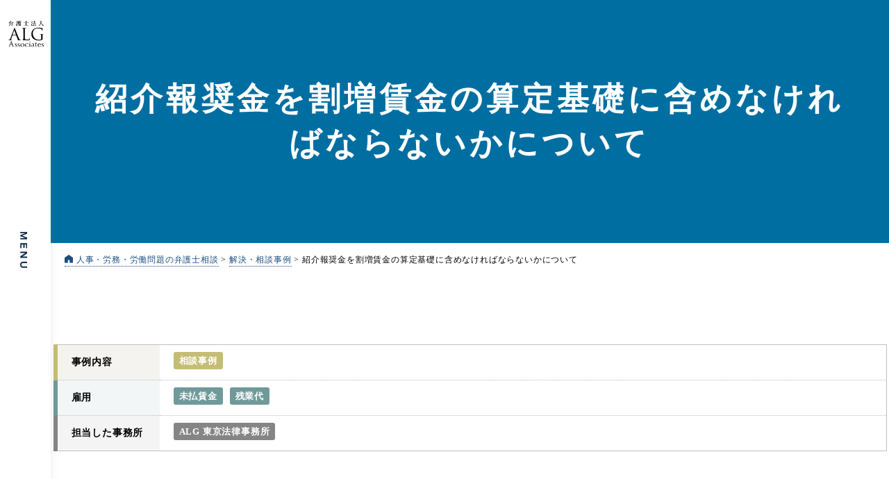

--- FILE ---
content_type: text/html; charset=UTF-8
request_url: https://xn--alg-li9dki71toh.com/jirei/jirei-111/
body_size: 80914
content:
<!doctype html>
<html lang="ja"><head>
<!-- Google Tag Manager -->
<script>(function(w,d,s,l,i){w[l]=w[l]||[];w[l].push({'gtm.start':
new Date().getTime(),event:'gtm.js'});var f=d.getElementsByTagName(s)[0],
j=d.createElement(s),dl=l!='dataLayer'?'&l='+l:'';j.async=true;j.src=
'https://www.googletagmanager.com/gtm.js?id='+i+dl;f.parentNode.insertBefore(j,f);
})(window,document,'script','dataLayer','GTM-TZFMLKJ');</script>
<!-- End Google Tag Manager -->


<script type="text/javascript">
	var _cmktrn="12d75a8021b133a42fe773ef9ae93056";
	var _cmktid="ABA37004";
	(function () {var _cmktr="r"+(new Date().getTime()*Math.random()*9);var _cmktjs = document.createElement("script");var s = document.getElementsByTagName("script")[0];_cmktjs.async = true;_cmktjs.src = "//cmkt.jp/req/i.js?r="+_cmktr;s.parentNode.insertBefore(_cmktjs, s);}());
</script>



<meta http-equiv="Content-Type" content="text/html; charset=utf-8">
<meta http-equiv="X-UA-Compatible" content="IE=edge"/>
<meta name="viewport" content="width=device-width, initial-scale=1.0 minimum-scale=1.0">
<meta name="format-detection" content="telephone=no">

	
	
	
	
	
	
	
<link href="https://xn--alg-li9dki71toh.com/wp/wp-content/themes/roumu/images/favicon.ico" type="image/x-icon" rel="icon">
<link href="https://xn--alg-li9dki71toh.com/wp/wp-content/themes/roumu/images/favicon.ico" type="image/x-icon" rel="shortcut icon">

<!--link rel="stylesheet" href="https://xn--alg-li9dki71toh.com/wp/wp-content/themes/roumu/css/common.css" type="text/css"-->
<link rel="stylesheet" href="https://xn--alg-li9dki71toh.com/wp/wp-content/themes/roumu/css/common.css?ver=20260115134212">	

	
<link href="https://fonts.googleapis.com/css?family=Crimson+Text:400,700" rel="stylesheet">
<link href="https://fonts.googleapis.com/css?family=Noto+Serif+JP:400,700&display=swap&subset=japanese" rel="stylesheet">
	
<link rel="stylesheet" href="https://xn--alg-li9dki71toh.com/wp/wp-content/themes/roumu/css/popup.css?ver=20260115134212">	
<link rel="stylesheet" href="https://xn--alg-li9dki71toh.com/wp/wp-content/themes/roumu/css/media_button.css?ver=20260115134212">	

<link rel="stylesheet" href="https://xn--alg-li9dki71toh.com/wp/wp-content/themes/roumu/css/default.css?ver=20260115134212">	
	




	
	






	<style>img:is([sizes="auto" i], [sizes^="auto," i]) { contain-intrinsic-size: 3000px 1500px }</style>
	
		<!-- All in One SEO 4.8.7 - aioseo.com -->
		<title>紹介報奨金を割増賃金の算定基礎に含めなければならないかについて - 人事・労務・労働問題の弁護士相談</title>
	<meta name="description" content="従業員が、友人・知人にサービスを紹介し、新規会員獲得につながった場合には紹介報奨金を支払っていたものの、当該報奨金を割増賃金の算定基礎に含めていなかったため、労基署から改善指導を受けた" />
	<meta name="robots" content="max-image-preview:large" />
	<link rel="canonical" href="https://xn--alg-li9dki71toh.com/jirei/jirei-111/" />
	<meta name="generator" content="All in One SEO (AIOSEO) 4.8.7" />
		<meta property="og:locale" content="ja_JP" />
		<meta property="og:site_name" content="人事・労務・労働問題の弁護士相談 -" />
		<meta property="og:type" content="article" />
		<meta property="og:title" content="紹介報奨金を割増賃金の算定基礎に含めなければならないかについて - 人事・労務・労働問題の弁護士相談" />
		<meta property="og:description" content="従業員が、友人・知人にサービスを紹介し、新規会員獲得につながった場合には紹介報奨金を支払っていたものの、当該報奨金を割増賃金の算定基礎に含めていなかったため、労基署から改善指導を受けた" />
		<meta property="og:url" content="https://xn--alg-li9dki71toh.com/jirei/jirei-111/" />
		<meta property="article:published_time" content="2021-04-01T05:59:34+00:00" />
		<meta property="article:modified_time" content="2021-05-17T08:17:57+00:00" />
		<meta property="article:publisher" content="https://www.facebook.com/avance.lg" />
		<meta name="twitter:card" content="summary_large_image" />
		<meta name="twitter:title" content="紹介報奨金を割増賃金の算定基礎に含めなければならないかについて - 人事・労務・労働問題の弁護士相談" />
		<meta name="twitter:description" content="従業員が、友人・知人にサービスを紹介し、新規会員獲得につながった場合には紹介報奨金を支払っていたものの、当該報奨金を割増賃金の算定基礎に含めていなかったため、労基署から改善指導を受けた" />
		<script type="application/ld+json" class="aioseo-schema">
			{"@context":"https:\/\/schema.org","@graph":[{"@type":"BreadcrumbList","@id":"https:\/\/xn--alg-li9dki71toh.com\/jirei\/jirei-111\/#breadcrumblist","itemListElement":[{"@type":"ListItem","@id":"https:\/\/xn--alg-li9dki71toh.com#listItem","position":1,"name":"Home","item":"https:\/\/xn--alg-li9dki71toh.com","nextItem":{"@type":"ListItem","@id":"https:\/\/xn--alg-li9dki71toh.com\/jirei_naiyo\/%e7%9b%b8%e8%ab%87%e4%ba%8b%e4%be%8b\/#listItem","name":"\u76f8\u8ac7\u4e8b\u4f8b"}},{"@type":"ListItem","@id":"https:\/\/xn--alg-li9dki71toh.com\/jirei_naiyo\/%e7%9b%b8%e8%ab%87%e4%ba%8b%e4%be%8b\/#listItem","position":2,"name":"\u76f8\u8ac7\u4e8b\u4f8b","item":"https:\/\/xn--alg-li9dki71toh.com\/jirei_naiyo\/%e7%9b%b8%e8%ab%87%e4%ba%8b%e4%be%8b\/","nextItem":{"@type":"ListItem","@id":"https:\/\/xn--alg-li9dki71toh.com\/jirei\/jirei-111\/#listItem","name":"\u7d39\u4ecb\u5831\u5968\u91d1\u3092\u5272\u5897\u8cc3\u91d1\u306e\u7b97\u5b9a\u57fa\u790e\u306b\u542b\u3081\u306a\u3051\u308c\u3070\u306a\u3089\u306a\u3044\u304b\u306b\u3064\u3044\u3066"},"previousItem":{"@type":"ListItem","@id":"https:\/\/xn--alg-li9dki71toh.com#listItem","name":"Home"}},{"@type":"ListItem","@id":"https:\/\/xn--alg-li9dki71toh.com\/jirei\/jirei-111\/#listItem","position":3,"name":"\u7d39\u4ecb\u5831\u5968\u91d1\u3092\u5272\u5897\u8cc3\u91d1\u306e\u7b97\u5b9a\u57fa\u790e\u306b\u542b\u3081\u306a\u3051\u308c\u3070\u306a\u3089\u306a\u3044\u304b\u306b\u3064\u3044\u3066","previousItem":{"@type":"ListItem","@id":"https:\/\/xn--alg-li9dki71toh.com\/jirei_naiyo\/%e7%9b%b8%e8%ab%87%e4%ba%8b%e4%be%8b\/#listItem","name":"\u76f8\u8ac7\u4e8b\u4f8b"}}]},{"@type":"Organization","@id":"https:\/\/xn--alg-li9dki71toh.com\/#organization","name":"\u4eba\u4e8b\u30fb\u52b4\u52d9\u30fb\u52b4\u50cd\u554f\u984c\u306e\u5f01\u8b77\u58eb\u76f8\u8ac7","url":"https:\/\/xn--alg-li9dki71toh.com\/","sameAs":["https:\/\/www.facebook.com\/avance.lg"]},{"@type":"WebPage","@id":"https:\/\/xn--alg-li9dki71toh.com\/jirei\/jirei-111\/#webpage","url":"https:\/\/xn--alg-li9dki71toh.com\/jirei\/jirei-111\/","name":"\u7d39\u4ecb\u5831\u5968\u91d1\u3092\u5272\u5897\u8cc3\u91d1\u306e\u7b97\u5b9a\u57fa\u790e\u306b\u542b\u3081\u306a\u3051\u308c\u3070\u306a\u3089\u306a\u3044\u304b\u306b\u3064\u3044\u3066 - \u4eba\u4e8b\u30fb\u52b4\u52d9\u30fb\u52b4\u50cd\u554f\u984c\u306e\u5f01\u8b77\u58eb\u76f8\u8ac7","description":"\u5f93\u696d\u54e1\u304c\u3001\u53cb\u4eba\u30fb\u77e5\u4eba\u306b\u30b5\u30fc\u30d3\u30b9\u3092\u7d39\u4ecb\u3057\u3001\u65b0\u898f\u4f1a\u54e1\u7372\u5f97\u306b\u3064\u306a\u304c\u3063\u305f\u5834\u5408\u306b\u306f\u7d39\u4ecb\u5831\u5968\u91d1\u3092\u652f\u6255\u3063\u3066\u3044\u305f\u3082\u306e\u306e\u3001\u5f53\u8a72\u5831\u5968\u91d1\u3092\u5272\u5897\u8cc3\u91d1\u306e\u7b97\u5b9a\u57fa\u790e\u306b\u542b\u3081\u3066\u3044\u306a\u304b\u3063\u305f\u305f\u3081\u3001\u52b4\u57fa\u7f72\u304b\u3089\u6539\u5584\u6307\u5c0e\u3092\u53d7\u3051\u305f","inLanguage":"ja","isPartOf":{"@id":"https:\/\/xn--alg-li9dki71toh.com\/#website"},"breadcrumb":{"@id":"https:\/\/xn--alg-li9dki71toh.com\/jirei\/jirei-111\/#breadcrumblist"},"datePublished":"2021-04-01T14:59:34+09:00","dateModified":"2021-05-17T17:17:57+09:00"},{"@type":"WebSite","@id":"https:\/\/xn--alg-li9dki71toh.com\/#website","url":"https:\/\/xn--alg-li9dki71toh.com\/","name":"\u4eba\u4e8b\u30fb\u52b4\u52d9\u30fb\u52b4\u50cd\u554f\u984c\u306e\u5f01\u8b77\u58eb\u76f8\u8ac7","inLanguage":"ja","publisher":{"@id":"https:\/\/xn--alg-li9dki71toh.com\/#organization"}}]}
		</script>
		<!-- All in One SEO -->

<script type="text/javascript" id="wpp-js" src="https://xn--alg-li9dki71toh.com/wp/wp-content/plugins/wordpress-popular-posts/assets/js/wpp.min.js?ver=7.3.3" data-sampling="0" data-sampling-rate="100" data-api-url="https://xn--alg-li9dki71toh.com/wp-json/wordpress-popular-posts" data-post-id="1899" data-token="75f5a88fb5" data-lang="0" data-debug="0"></script>
<style id='classic-theme-styles-inline-css' type='text/css'>
/*! This file is auto-generated */
.wp-block-button__link{color:#fff;background-color:#32373c;border-radius:9999px;box-shadow:none;text-decoration:none;padding:calc(.667em + 2px) calc(1.333em + 2px);font-size:1.125em}.wp-block-file__button{background:#32373c;color:#fff;text-decoration:none}
</style>
<style id='global-styles-inline-css' type='text/css'>
:root{--wp--preset--aspect-ratio--square: 1;--wp--preset--aspect-ratio--4-3: 4/3;--wp--preset--aspect-ratio--3-4: 3/4;--wp--preset--aspect-ratio--3-2: 3/2;--wp--preset--aspect-ratio--2-3: 2/3;--wp--preset--aspect-ratio--16-9: 16/9;--wp--preset--aspect-ratio--9-16: 9/16;--wp--preset--color--black: #000000;--wp--preset--color--cyan-bluish-gray: #abb8c3;--wp--preset--color--white: #ffffff;--wp--preset--color--pale-pink: #f78da7;--wp--preset--color--vivid-red: #cf2e2e;--wp--preset--color--luminous-vivid-orange: #ff6900;--wp--preset--color--luminous-vivid-amber: #fcb900;--wp--preset--color--light-green-cyan: #7bdcb5;--wp--preset--color--vivid-green-cyan: #00d084;--wp--preset--color--pale-cyan-blue: #8ed1fc;--wp--preset--color--vivid-cyan-blue: #0693e3;--wp--preset--color--vivid-purple: #9b51e0;--wp--preset--gradient--vivid-cyan-blue-to-vivid-purple: linear-gradient(135deg,rgba(6,147,227,1) 0%,rgb(155,81,224) 100%);--wp--preset--gradient--light-green-cyan-to-vivid-green-cyan: linear-gradient(135deg,rgb(122,220,180) 0%,rgb(0,208,130) 100%);--wp--preset--gradient--luminous-vivid-amber-to-luminous-vivid-orange: linear-gradient(135deg,rgba(252,185,0,1) 0%,rgba(255,105,0,1) 100%);--wp--preset--gradient--luminous-vivid-orange-to-vivid-red: linear-gradient(135deg,rgba(255,105,0,1) 0%,rgb(207,46,46) 100%);--wp--preset--gradient--very-light-gray-to-cyan-bluish-gray: linear-gradient(135deg,rgb(238,238,238) 0%,rgb(169,184,195) 100%);--wp--preset--gradient--cool-to-warm-spectrum: linear-gradient(135deg,rgb(74,234,220) 0%,rgb(151,120,209) 20%,rgb(207,42,186) 40%,rgb(238,44,130) 60%,rgb(251,105,98) 80%,rgb(254,248,76) 100%);--wp--preset--gradient--blush-light-purple: linear-gradient(135deg,rgb(255,206,236) 0%,rgb(152,150,240) 100%);--wp--preset--gradient--blush-bordeaux: linear-gradient(135deg,rgb(254,205,165) 0%,rgb(254,45,45) 50%,rgb(107,0,62) 100%);--wp--preset--gradient--luminous-dusk: linear-gradient(135deg,rgb(255,203,112) 0%,rgb(199,81,192) 50%,rgb(65,88,208) 100%);--wp--preset--gradient--pale-ocean: linear-gradient(135deg,rgb(255,245,203) 0%,rgb(182,227,212) 50%,rgb(51,167,181) 100%);--wp--preset--gradient--electric-grass: linear-gradient(135deg,rgb(202,248,128) 0%,rgb(113,206,126) 100%);--wp--preset--gradient--midnight: linear-gradient(135deg,rgb(2,3,129) 0%,rgb(40,116,252) 100%);--wp--preset--font-size--small: 13px;--wp--preset--font-size--medium: 20px;--wp--preset--font-size--large: 36px;--wp--preset--font-size--x-large: 42px;--wp--preset--spacing--20: 0.44rem;--wp--preset--spacing--30: 0.67rem;--wp--preset--spacing--40: 1rem;--wp--preset--spacing--50: 1.5rem;--wp--preset--spacing--60: 2.25rem;--wp--preset--spacing--70: 3.38rem;--wp--preset--spacing--80: 5.06rem;--wp--preset--shadow--natural: 6px 6px 9px rgba(0, 0, 0, 0.2);--wp--preset--shadow--deep: 12px 12px 50px rgba(0, 0, 0, 0.4);--wp--preset--shadow--sharp: 6px 6px 0px rgba(0, 0, 0, 0.2);--wp--preset--shadow--outlined: 6px 6px 0px -3px rgba(255, 255, 255, 1), 6px 6px rgba(0, 0, 0, 1);--wp--preset--shadow--crisp: 6px 6px 0px rgba(0, 0, 0, 1);}:where(.is-layout-flex){gap: 0.5em;}:where(.is-layout-grid){gap: 0.5em;}body .is-layout-flex{display: flex;}.is-layout-flex{flex-wrap: wrap;align-items: center;}.is-layout-flex > :is(*, div){margin: 0;}body .is-layout-grid{display: grid;}.is-layout-grid > :is(*, div){margin: 0;}:where(.wp-block-columns.is-layout-flex){gap: 2em;}:where(.wp-block-columns.is-layout-grid){gap: 2em;}:where(.wp-block-post-template.is-layout-flex){gap: 1.25em;}:where(.wp-block-post-template.is-layout-grid){gap: 1.25em;}.has-black-color{color: var(--wp--preset--color--black) !important;}.has-cyan-bluish-gray-color{color: var(--wp--preset--color--cyan-bluish-gray) !important;}.has-white-color{color: var(--wp--preset--color--white) !important;}.has-pale-pink-color{color: var(--wp--preset--color--pale-pink) !important;}.has-vivid-red-color{color: var(--wp--preset--color--vivid-red) !important;}.has-luminous-vivid-orange-color{color: var(--wp--preset--color--luminous-vivid-orange) !important;}.has-luminous-vivid-amber-color{color: var(--wp--preset--color--luminous-vivid-amber) !important;}.has-light-green-cyan-color{color: var(--wp--preset--color--light-green-cyan) !important;}.has-vivid-green-cyan-color{color: var(--wp--preset--color--vivid-green-cyan) !important;}.has-pale-cyan-blue-color{color: var(--wp--preset--color--pale-cyan-blue) !important;}.has-vivid-cyan-blue-color{color: var(--wp--preset--color--vivid-cyan-blue) !important;}.has-vivid-purple-color{color: var(--wp--preset--color--vivid-purple) !important;}.has-black-background-color{background-color: var(--wp--preset--color--black) !important;}.has-cyan-bluish-gray-background-color{background-color: var(--wp--preset--color--cyan-bluish-gray) !important;}.has-white-background-color{background-color: var(--wp--preset--color--white) !important;}.has-pale-pink-background-color{background-color: var(--wp--preset--color--pale-pink) !important;}.has-vivid-red-background-color{background-color: var(--wp--preset--color--vivid-red) !important;}.has-luminous-vivid-orange-background-color{background-color: var(--wp--preset--color--luminous-vivid-orange) !important;}.has-luminous-vivid-amber-background-color{background-color: var(--wp--preset--color--luminous-vivid-amber) !important;}.has-light-green-cyan-background-color{background-color: var(--wp--preset--color--light-green-cyan) !important;}.has-vivid-green-cyan-background-color{background-color: var(--wp--preset--color--vivid-green-cyan) !important;}.has-pale-cyan-blue-background-color{background-color: var(--wp--preset--color--pale-cyan-blue) !important;}.has-vivid-cyan-blue-background-color{background-color: var(--wp--preset--color--vivid-cyan-blue) !important;}.has-vivid-purple-background-color{background-color: var(--wp--preset--color--vivid-purple) !important;}.has-black-border-color{border-color: var(--wp--preset--color--black) !important;}.has-cyan-bluish-gray-border-color{border-color: var(--wp--preset--color--cyan-bluish-gray) !important;}.has-white-border-color{border-color: var(--wp--preset--color--white) !important;}.has-pale-pink-border-color{border-color: var(--wp--preset--color--pale-pink) !important;}.has-vivid-red-border-color{border-color: var(--wp--preset--color--vivid-red) !important;}.has-luminous-vivid-orange-border-color{border-color: var(--wp--preset--color--luminous-vivid-orange) !important;}.has-luminous-vivid-amber-border-color{border-color: var(--wp--preset--color--luminous-vivid-amber) !important;}.has-light-green-cyan-border-color{border-color: var(--wp--preset--color--light-green-cyan) !important;}.has-vivid-green-cyan-border-color{border-color: var(--wp--preset--color--vivid-green-cyan) !important;}.has-pale-cyan-blue-border-color{border-color: var(--wp--preset--color--pale-cyan-blue) !important;}.has-vivid-cyan-blue-border-color{border-color: var(--wp--preset--color--vivid-cyan-blue) !important;}.has-vivid-purple-border-color{border-color: var(--wp--preset--color--vivid-purple) !important;}.has-vivid-cyan-blue-to-vivid-purple-gradient-background{background: var(--wp--preset--gradient--vivid-cyan-blue-to-vivid-purple) !important;}.has-light-green-cyan-to-vivid-green-cyan-gradient-background{background: var(--wp--preset--gradient--light-green-cyan-to-vivid-green-cyan) !important;}.has-luminous-vivid-amber-to-luminous-vivid-orange-gradient-background{background: var(--wp--preset--gradient--luminous-vivid-amber-to-luminous-vivid-orange) !important;}.has-luminous-vivid-orange-to-vivid-red-gradient-background{background: var(--wp--preset--gradient--luminous-vivid-orange-to-vivid-red) !important;}.has-very-light-gray-to-cyan-bluish-gray-gradient-background{background: var(--wp--preset--gradient--very-light-gray-to-cyan-bluish-gray) !important;}.has-cool-to-warm-spectrum-gradient-background{background: var(--wp--preset--gradient--cool-to-warm-spectrum) !important;}.has-blush-light-purple-gradient-background{background: var(--wp--preset--gradient--blush-light-purple) !important;}.has-blush-bordeaux-gradient-background{background: var(--wp--preset--gradient--blush-bordeaux) !important;}.has-luminous-dusk-gradient-background{background: var(--wp--preset--gradient--luminous-dusk) !important;}.has-pale-ocean-gradient-background{background: var(--wp--preset--gradient--pale-ocean) !important;}.has-electric-grass-gradient-background{background: var(--wp--preset--gradient--electric-grass) !important;}.has-midnight-gradient-background{background: var(--wp--preset--gradient--midnight) !important;}.has-small-font-size{font-size: var(--wp--preset--font-size--small) !important;}.has-medium-font-size{font-size: var(--wp--preset--font-size--medium) !important;}.has-large-font-size{font-size: var(--wp--preset--font-size--large) !important;}.has-x-large-font-size{font-size: var(--wp--preset--font-size--x-large) !important;}
:where(.wp-block-post-template.is-layout-flex){gap: 1.25em;}:where(.wp-block-post-template.is-layout-grid){gap: 1.25em;}
:where(.wp-block-columns.is-layout-flex){gap: 2em;}:where(.wp-block-columns.is-layout-grid){gap: 2em;}
:root :where(.wp-block-pullquote){font-size: 1.5em;line-height: 1.6;}
</style>
            <style id="wpp-loading-animation-styles">@-webkit-keyframes bgslide{from{background-position-x:0}to{background-position-x:-200%}}@keyframes bgslide{from{background-position-x:0}to{background-position-x:-200%}}.wpp-widget-block-placeholder,.wpp-shortcode-placeholder{margin:0 auto;width:60px;height:3px;background:#dd3737;background:linear-gradient(90deg,#dd3737 0%,#571313 10%,#dd3737 100%);background-size:200% auto;border-radius:3px;-webkit-animation:bgslide 1s infinite linear;animation:bgslide 1s infinite linear}</style>
            
<script>
	/*! modernizr 3.6.0 (Custom Build) | MIT *
 * https://modernizr.com/download/?-webp-setclasses !*/
!function(e,n,A){function o(e,n){return typeof e===n}function t(){var e,n,A,t,a,i,l;for(var f in r)if(r.hasOwnProperty(f)){if(e=[],n=r[f],n.name&&(e.push(n.name.toLowerCase()),n.options&&n.options.aliases&&n.options.aliases.length))for(A=0;A<n.options.aliases.length;A++)e.push(n.options.aliases[A].toLowerCase());for(t=o(n.fn,"function")?n.fn():n.fn,a=0;a<e.length;a++)i=e[a],l=i.split("."),1===l.length?Modernizr[l[0]]=t:(!Modernizr[l[0]]||Modernizr[l[0]]instanceof Boolean||(Modernizr[l[0]]=new Boolean(Modernizr[l[0]])),Modernizr[l[0]][l[1]]=t),s.push((t?"":"no-")+l.join("-"))}}function a(e){var n=u.className,A=Modernizr._config.classPrefix||"";if(c&&(n=n.baseVal),Modernizr._config.enableJSClass){var o=new RegExp("(^|\\s)"+A+"no-js(\\s|$)");n=n.replace(o,"$1"+A+"js$2")}Modernizr._config.enableClasses&&(n+=" "+A+e.join(" "+A),c?u.className.baseVal=n:u.className=n)}function i(e,n){if("object"==typeof e)for(var A in e)f(e,A)&&i(A,e[A]);else{e=e.toLowerCase();var o=e.split("."),t=Modernizr[o[0]];if(2==o.length&&(t=t[o[1]]),"undefined"!=typeof t)return Modernizr;n="function"==typeof n?n():n,1==o.length?Modernizr[o[0]]=n:(!Modernizr[o[0]]||Modernizr[o[0]]instanceof Boolean||(Modernizr[o[0]]=new Boolean(Modernizr[o[0]])),Modernizr[o[0]][o[1]]=n),a([(n&&0!=n?"":"no-")+o.join("-")]),Modernizr._trigger(e,n)}return Modernizr}var s=[],r=[],l={_version:"3.6.0",_config:{classPrefix:"",enableClasses:!0,enableJSClass:!0,usePrefixes:!0},_q:[],on:function(e,n){var A=this;setTimeout(function(){n(A[e])},0)},addTest:function(e,n,A){r.push({name:e,fn:n,options:A})},addAsyncTest:function(e){r.push({name:null,fn:e})}},Modernizr=function(){};Modernizr.prototype=l,Modernizr=new Modernizr;var f,u=n.documentElement,c="svg"===u.nodeName.toLowerCase();!function(){var e={}.hasOwnProperty;f=o(e,"undefined")||o(e.call,"undefined")?function(e,n){return n in e&&o(e.constructor.prototype[n],"undefined")}:function(n,A){return e.call(n,A)}}(),l._l={},l.on=function(e,n){this._l[e]||(this._l[e]=[]),this._l[e].push(n),Modernizr.hasOwnProperty(e)&&setTimeout(function(){Modernizr._trigger(e,Modernizr[e])},0)},l._trigger=function(e,n){if(this._l[e]){var A=this._l[e];setTimeout(function(){var e,o;for(e=0;e<A.length;e++)(o=A[e])(n)},0),delete this._l[e]}},Modernizr._q.push(function(){l.addTest=i}),Modernizr.addAsyncTest(function(){function e(e,n,A){function o(n){var o=n&&"load"===n.type?1==t.width:!1,a="webp"===e;i(e,a&&o?new Boolean(o):o),A&&A(n)}var t=new Image;t.onerror=o,t.onload=o,t.src=n}var n=[{uri:"[data-uri]",name:"webp"},{uri:"[data-uri]",name:"webp.alpha"},{uri:"[data-uri]",name:"webp.animation"},{uri:"[data-uri]",name:"webp.lossless"}],A=n.shift();e(A.name,A.uri,function(A){if(A&&"load"===A.type)for(var o=0;o<n.length;o++)e(n[o].name,n[o].uri)})}),t(),a(s),delete l.addTest,delete l.addAsyncTest;for(var p=0;p<Modernizr._q.length;p++)Modernizr._q[p]();e.Modernizr=Modernizr}(window,document);
</script>

</head>

<body id="jirei-111" class="jirei field"><!--251021-->
<!-- Google Tag Manager (noscript) -->
<noscript><iframe src="https://www.googletagmanager.com/ns.html?id=GTM-TZFMLKJ"
height="0" width="0" style="display:none;visibility:hidden"></iframe></noscript>
<!-- End Google Tag Manager (noscript) -->
<a id="top"></a>
    
    
	<header>
		<!-- ▼sp_global -->
		<div id="sp_global" class="sp">
			<div class="logo"><a href="/">人事<span>・</span>労働<span>・</span>労務相談ALG</a></div>
			<div id="js_btn" class="nav-btn sp">
				<span></span><span></span><span></span>
			</div>
			<nav id="js_nav">
				<h2>人事・労務問題サポート</h2>
				<ul class="lp_list">
					<li><a href="/roudoumondai/"><span>労働問題</span></a></li>
					<li><a href="/pickup/zangyou/"><span>未払い<span>残業代請求</span></span></a></li>
					<li><a href="/pickup/mondaishain/"><span>問題社員対応</span></a></li>
					<li><a href="/pickup/harassment/"><span>セクハラ・<span>パワハラ問題</span></span></a></li>
					<li><a href="/pickup/union/"><span>労働組合・<span>団体交渉</span></span></a></li>
					<li><a href="/pickup/yatoidome/"><span>雇い止め</span></a></li>
					<li><a href="/pickup/taisyokukansyou/"><span>退職勧奨</span></a></li>
					<li><a href="/pickup/kaiko/"><span>解雇問題・<span>整理解雇</span></span></a></li>
					<li><a href="/pickup/roudoushinpan/"><span>労働審判</span></a></li>
					<li><a href="/pickup/roudousaiban/"><span>労働裁判</span></a></li>
					<li><a href="/pickup/syuugyokisoku/"><span>就業規則</span></a></li>
					<li><a href="/unsobutsuryu/"><span>物流・運送業界<span>労働問題</span></span></a></li>
					<li><a href="/harassment-survey/"><span>ハラスメント調査</span></a></li>
				</ul>
				<div class="nav_bnr">
                    <a href="/movie/" target="_blank">
						<img src="https://xn--alg-li9dki71toh.com/wp/wp-content/themes/roumu/images/chokotto_movie_bnr.jpg" alt="ちょこっと人事労務">
					</a>
					<a href="/consulting/">
						<img src="https://xn--alg-li9dki71toh.com/wp/wp-content/themes/roumu/images/nav_komon_bnr.jpg" alt="労務顧問">
					</a>
					<a href="/pickup/ipo/">
						<img src="https://xn--alg-li9dki71toh.com/wp/wp-content/themes/roumu/images/ipo_bnr_640_200.jpg" alt="IPO労務問題対応">
					</a>
					<a href="/freelance/">
						<img src="https://xn--alg-li9dki71toh.com/wp/wp-content/themes/roumu/images/freelance_banner_338x105.jpg" alt="2024年11月1日施行へ フリーランス新法">
					</a>
					<a href="/rousai/">
						<img src="https://xn--alg-li9dki71toh.com/wp/wp-content/themes/roumu/images/rousai_banner.jpg" alt="企業側の労働災害及び労災民事訴訟対応">
					</a>
				</div>

				<h2>各種お問い合わせ</h2>
				<div class="nav_contact">
				<p class="muryou_txt">企業側人事労務に関するご相談は<span>初回1時間 来所・zoom相談無料<span class="super">※</span></span></p>
					<div class="reception"><img src="https://xn--alg-li9dki71toh.com/wp/wp-content/themes/roumu/images/reception_tx_nav.svg" alt="会社・経営者側専門ですので労働者側のご相談は受け付けておりません"></div>

									<div class="nav_cont_wrap">
					<div class="mail">
						<a href="/contact/mailform/"><img src="https://xn--alg-li9dki71toh.com/wp/wp-content/themes/roumu/images/nav_mail.svg" class="mail" alt="mail"></a>
					</div>
					<div class="tel num pc">
						<a href="tel:0120630807"><span class="serif">0120-630-807</span></a>
						<p class="time"><span class="pc">受付時間：</span>平日 9：00～19：00 / <span>土日祝 9：00～18：00</span></p>
					</div>
					<div class="tel num sp">
						<a href="tel:0120630807"><span class="serif">0120-630-807</span><span class="small">タップで電話開始</span></a>
						<p class="time">平日 9：00～19：00 / <span>土日祝 9：00～18：00</span></p>
					</div>
				</div>
									<div class="note">
					<div class="note_list">
						<span>電話相談の場合：1時間10,000円（税込11,000円）</span>
						<span>1時間以降は30分毎に5,000円（税込5,500円）の有料相談になります。</span>
						<span>30分未満の延長でも5,000円（税込5,500円）が発生いたします。</span>
						<span>相談内容によっては有料相談となる場合があります。</span>
						<span>無断キャンセルされた場合、次回の相談料：1時間10,000円(税込11,000円)</span>
						<span>国際案件の相談に関しましては別途<a href="https://www.avance-lg.com/thailand/fee/" target="_blank" style="text-decoration: underline; margin-top: 5px;color: #fff;">こちら</a>をご覧ください</span>
					</div>
				</div>
					
				</div>

				<ul class="nav_list">
					<li class="mylist_link"><a href="/mylist/"><span>マイリスト</span></a></li>
					<li>
						<input type="checkbox" id="sub_btn1" class="sub_check">
						<label for="sub_btn1" class="sub_label trigger">労働分野基礎知識</label>
						<ul class="sub-nav">
							<li><a href="/roumu/">労働法務記事検索</a></li>
									<li><a href="/roumu/recruit/">採用と労働契約</a></li>
									<li><a href="/roumu/labor-contract/">労働契約</a></li>
									<li><a href="/roumu/safety_and_health/">労働安全衛生法</a></li>
									<li><a href="/roumu/labor_regulations/">就業規則</a></li>
									<li><a href="/roumu/working-hours/">労働時間</a></li>
									<li><a href="/roumu/dispatch/">派遣労働</a></li>
									<li><a href="/roumu/salary/">給与及び退職金</a></li>
									<li><a href="/roumu/holiday/">休暇・年次有給休暇</a></li>
									<li><a href="/roumu/reinstatement/">休職制度</a></li>
									<li><a href="/roumu/childcare_leave/">育児・介護休業</a></li>
									<li><a href="/roumu/transfer/">人事異動</a></li>
									<li><a href="/roumu/disciplinary/">懲戒処分</a></li>
									<li><a href="/roumu/retirement/">退職・解雇</a></li>
									<li><a href="/roumu/senior_citizens/">高齢者雇用</a></li>
									<li><a href="/roumu/female/">女性従業員の労働</a></li>
									<li><a href="/roumu/harassment/">ハラスメント対応</a></li>
									<li><a href="/roumu/mental_health/">メンタルヘルスケア</a></li>
									<li><a href="/roumu/agreement/">労働協約</a></li>
									<li><a href="/roumu/union/">労働組合</a></li>
									<li><a href="/roumu/bargaining/">団体交渉</a></li>
									<li><a href="/roumu/group/">団体行動権（争議権）</a></li>
									<li><a href="/roumu/unfair-labor-practices/">不当労働行為</a></li>
									<li><a href="/roumu/non-competition/">競業行為・競業避止義務</a></li>
									<li><a href="/roumu/work-style-reform/">働き方改革</a></li>
									<li><a href="/roumu/confidentiality-obligation/">秘密保持義務</a></li>
									<li><a href="/roumu/exemption/">裁量労働制</a></li>
									<li><a href="/roumu/fixed-term-contract/">有期労働契約</a></li>
									<li><a href="/roumu/regulation/">服務規律</a></li>
									<li><a href="/roumu/whistleblowing/">内部告発（公益通報）</a></li>
									<li><a href="/roumu/work-abroad/">海外勤務</a></li>
									<li><a href="/roumu/rousai/">労働災害</a></li>
									<li><a href="/roumu/foreign-workers/">外国人雇用</a></li>
									<li><a href="/roumu/minor-youth-employ/">未成年・年少者雇用</a></li>
									<li><a href="/roumu/shougaisha-koyou/">障害者雇用</a></li>
									<li><a href="/roumu/restructuring/">組織再編・倒産と労働</a></li>
									<li><a href="/roumu/individual-labor-disputes/">個別労働紛争解決手続</a></li>
									<li><a href="/roumu/discrimination/">差別</a></li>
									<li><a href="/roumu/labor-standards-ombudsman/">労働基準監督署</a></li>
									<li><a href="/roumu/employee-invention/">職務発明制度</a></li>
									<li><a href="/roumu/benefits/">福利厚生</a></li>					
									<li><a href="/roumu/personnel-evaluation/">人事評価制度</a></li>					
									<li><a href="/roumu/side-business/">兼業・副業</a></li>
									<li><a href="/roumu/international-labor-court/">国際労働裁判</a></li>
									<li><a href="/roumu/general-statutory-lien/">一般先取特権</a></li>
						</ul>
					</li>
					<li><a href="/jirei_search/">解決・相談事例</a></li>
					<li><a href="/about/">事務所案内</a></li>
					<li>
						<input type="checkbox" id="sub_btn" class="sub_check">
						<label for="sub_btn" class="sub_label trigger">弁護士法人ALGについて</label>
						<ul class="sub-nav">
							<li><a href="/advantage/">当事務所の特徴・強み</a></li>
							<li><a href="/philosophy/">ALGの理念</a></li>
							<li><a href="/reason/">私たちが選ばれ続ける理由</a></li>
							<li><a href="/seminar/">セミナー情報</a></li>
						</ul>
					</li>
					<li><a href="/profile/">弁護士紹介</a></li>
					<li><a href="/books/">著書・論文・監修協力</a></li>
					<li><a href="/fee/">弁護士費用</a></li>
					<li class="column_link"><a href="/column/" target="_blank"><img src="https://xn--alg-li9dki71toh.com/wp/wp-content/themes/roumu/images/column_bnr.jpg" alt="企業経営に役立つ労働コラム"></a></li>
				</ul>
			</nav>
		</div>
		<!-- ▲sp_global -->
		<!-- ▼pc_global -->
		<div id="side_global" class="pc">
			<a href="/" class="nav_logo"><img src="https://xn--alg-li9dki71toh.com/wp/wp-content/themes/roumu/images/alg_logo_min.svg" class="logo_min" alt="logo"></a>
			<div id="sidebar">
				<div id="g_menu"><a href="#">MENU</a></div>
			</div>
			<div class="nav_wrap">
				<nav>
					<div class="logo">人事<span>・</span>労働<span>・</span>労務相談ALG</div>
					<ul id="gnav">
						<li class="search_area">
							<p>労働法務記事検索</p>
							<form action="/roumu/" method="get" id="nav_search">
								<input type="text" value="" name="s" id="nav_keyword" placeholder="キーワードを入力">
								<input type="hidden" name="CLM" value="1">
								<input type="hidden" name="NL" value="1">
								<input type="hidden" name="RM" value="1">
								<input type="submit" id="nav_submit" value="検索">
							</form>
						</li>
						<li class="mylist_link"><a href="/mylist/" class="nopul"><span>マイリスト</span></a></li>
						<li>
							<span class="plus">人事・労務問題サポート</span>
							<div class="megamenu">
								<ul>
									<li><a href="/roudoumondai/">労働問題</a></li>
									<li><a href="/pickup/zangyou/">未払い残業代請求</a></li>
									<li><a href="/pickup/mondaishain/">問題社員対応</a></li>
									<li><a href="/pickup/harassment/">セクハラ・パワハラ問題</a></li>
									<li><a href="/pickup/union/">労働組合・団体交渉</a></li>
									<li><a href="/pickup/yatoidome/">雇い止め</a></li>
									<li><a href="/pickup/taisyokukansyou/">退職勧奨</a></li>
									<li><a href="/pickup/kaiko/">解雇問題・整理解雇</a></li>
									<li><a href="/pickup/roudoushinpan/">労働審判</a></li>
									<li><a href="/pickup/roudousaiban/">労働裁判</a></li>
									<li><a href="/pickup/syuugyokisoku/">就業規則</a></li>
									<li><a href="/pickup/ipo/">IPO労務問題対応</a></li>
									<li><a href="/unsobutsuryu/"><span>物流・運送業界労働問題</span></a></li>
									<li><a href="/harassment-survey/"><span>ハラスメント調査</span></a></li>
								</ul>
							</div>
						</li>
						<li>
							<span class="plus">労務分野基礎知識</span>
							<div class="megamenu">
								<ul>
									<li><a href="/roumu/">労働法務記事検索</a></li>
									<li><a href="/roumu/recruit/">採用と労働契約</a></li>
									<li><a href="/roumu/labor-contract/">労働契約</a></li>
									<li><a href="/roumu/safety_and_health/">労働安全衛生法</a></li>
									<li><a href="/roumu/labor_regulations/">就業規則</a></li>
									<li><a href="/roumu/working-hours/">労働時間</a></li>
									<li><a href="/roumu/dispatch/">派遣労働</a></li>
									<li><a href="/roumu/salary/">給与及び退職金</a></li>
									<li><a href="/roumu/holiday/">休暇・年次有給休暇</a></li>
									<li><a href="/roumu/reinstatement/">休職制度</a></li>
									<li><a href="/roumu/childcare_leave/">育児・介護休業</a></li>
									<li><a href="/roumu/transfer/">人事異動</a></li>
									<li><a href="/roumu/disciplinary/">懲戒処分</a></li>
									<li><a href="/roumu/retirement/">退職・解雇</a></li>
									<li><a href="/roumu/senior_citizens/">高齢者雇用</a></li>
									<li><a href="/roumu/female/">女性従業員の労働</a></li>
									<li><a href="/roumu/harassment/">ハラスメント対応</a></li>
									<li><a href="/roumu/mental_health/">メンタルヘルスケア</a></li>
									<li><a href="/roumu/agreement/">労働協約</a></li>
									<li><a href="/roumu/union/">労働組合</a></li>
									<li><a href="/roumu/bargaining/">団体交渉</a></li>
									<li><a href="/roumu/group/">団体行動権（争議権）</a></li>
									<li><a href="/roumu/unfair-labor-practices/">不当労働行為</a></li>
									<li><a href="/roumu/non-competition/">競業行為・競業避止義務</a></li>
									<li><a href="/roumu/work-style-reform/">働き方改革</a></li>
									<li><a href="/roumu/confidentiality-obligation/">秘密保持義務</a></li>
									<li><a href="/roumu/exemption/">裁量労働制</a></li>
									<li><a href="/roumu/fixed-term-contract/">有期労働契約</a></li>
									<li><a href="/roumu/regulation/">服務規律</a></li>
									<li><a href="/roumu/whistleblowing/">内部告発（公益通報）</a></li>
									<li><a href="/roumu/work-abroad/">海外勤務</a></li>
									<li><a href="/roumu/rousai/">労働災害</a></li>
									<li><a href="/roumu/foreign-workers/">外国人雇用</a></li>
									<li><a href="/roumu/minor-youth-employ/">未成年・年少者雇用</a></li>
									<li><a href="/roumu/shougaisha-koyou/">障害者雇用</a></li>
									<li><a href="/roumu/restructuring/">組織再編・倒産と労働</a></li>
									<li><a href="/roumu/individual-labor-disputes/">個別労働紛争解決手続</a></li>
									<li><a href="/roumu/discrimination/">差別</a></li>
									<li><a href="/roumu/labor-standards-ombudsman/">労働基準監督署</a></li>
									<li><a href="/roumu/employee-invention/">職務発明制度</a></li>
									<li><a href="/roumu/benefits/">福利厚生</a></li>					
									<li><a href="/roumu/personnel-evaluation/">人事評価制度</a></li>					
									<li><a href="/roumu/side-business/">兼業・副業</a></li>
									<li><a href="/roumu/international-labor-court/">国際労働裁判</a></li>
									<li><a href="/roumu/general-statutory-lien/">一般先取特権</a></li>
								</ul>
							</div>
						</li>
						<li><a href="/jirei_search/" class="nopul">解決・相談事例</a></li>
						<li>
							<span class="plus">業種別の顧問契約について</span>
							<div class="megamenu">
								<ul>
									<li><a href="/it/">IT・情報通信業</a></li>
									<li><a href="/hospital/">病院・クリニック</a></li>
									<li><a href="/nursing/">介護事業</a></li>
									<li><a href="/restaurant/">飲食業</a></li>
									<li><a href="/transportation/">運送業</a></li>
									<li><a href="/building/">建設業</a></li>
								</ul>
							</div>
						</li>
						<li>
							<span class="plus">弁護士との顧問契約をご検討の方へ</span>
							<div class="megamenu">
								<ul>
									<li><a href="/advisory/">弁護士との顧問契約</a></li>
									<li><a href="/manager/">経営者の方へ</a></li>
									<li><a href="/consulting/">労務顧問</a></li>
									<li><a href="/sec_opinion/">セカンドオピニオンの重要性</a></li>
									<li><a href="/commission/">なぜ、弁護士に依頼するのか</a></li>
								</ul>
							</div>
						</li>
						<li>
							<span class="plus">弁護士法人ALGについて</span>
							<div class="megamenu">
								<ul>
									<li><a href="/about/">事務所概要</a></li>
									<li><a href="/office/">事務所一覧</a></li>
									<li><a href="/advantage/">当事務所の特徴・強み</a></li>
									<li><a href="/philosophy/">ALGの理念</a></li>
									<li><a href="/reason/">私たちが選ばれ続ける理由</a></li>
									<li><a href="/profile/">弁護士紹介</a></li>
									<li><a href="/seminar/">セミナー情報</a></li>
								</ul>
							</div>
						</li>
						<li><a href="/fee/" class="nopul">弁護士費用</a></li>
						<li><a href="/books/" class="nopul">著書・論文・監修協力</a></li>
						<li><a href="/contact/" class="nopul">各種お問い合せ</a></li>
                        <li class="column_link"><a href="/movie/" target="_blank"><img src="https://xn--alg-li9dki71toh.com/wp/wp-content/themes/roumu/images/chokotto_movie_bnr_02.jpg?20231115" alt="ちょこっと人事労務"></a></li>
						<li class="column_link"><a href="/column/" target="_blank"><img src="https://xn--alg-li9dki71toh.com/wp/wp-content/themes/roumu/images/column_bnr.jpg" alt="企業経営に役立つ労働コラム"></a></li>
						<li class="column_link"><a href="/pickup/ipo/"><img src="https://xn--alg-li9dki71toh.com/wp/wp-content/themes/roumu/images/ipo_bnr_500_100.jpg" alt="上場を目指す企業へ IPO労務問題対応"></a></li>
						<li class="column_link"><a href="/freelance/"><img src="https://xn--alg-li9dki71toh.com/wp/wp-content/themes/roumu/images/freelance_banner_500x100.jpg" alt="2024年11月1日施行へ フリーランス新法"></a></li>
						<li class="column_link"><a href="/rousai/"><img src="https://xn--alg-li9dki71toh.com/wp/wp-content/themes/roumu/images/rousai_banner_500x100.jpg" alt="企業側の労働災害及び労災民事訴訟対応"></a></li>
					</ul>
				</nav>
			</div>
		</div>
		<!-- ▲pc_global -->
	</header>
	

		
	<section class="fix_cv_area">
		
		<div class="wrap">
						<div class="Lbox">
				<div class="free_1h pc">初回1時間 <span>来所・zoom相談無料</span></div>
				<div class="number sp">
					<a href="tel:0120630807">
						<!-- <span class="tx sp">電話相談はこちら</span> -->
						<span class="tx sp">お電話でのお問い合わせ</span>
						<!-- span class="time">受付時間：平日 10：00～20：00、<span>土日祝 10：00～18：30</span></span -->
					</a>
				</div>
				<div class="number pc">
					<p class="tx pc"><span>0120-630-807</span></p>
					<!-- p class="time">受付時間：平日 10：00～20：00、土日祝 10：00～18：30</p -->
				</div>
			</div>
			<div class="Rbox">
				<a href="/contact/mailform/" class="pc"><span>メールでお問い合わせ</span></a>
				<a href="/contact/mailform/" class="sp"><img src="https://xn--alg-li9dki71toh.com/wp/wp-content/themes/roumu/images/mail.svg" alt="mail"></a>
			</div>
					</div>
		<div class="reception">
			<img src="https://xn--alg-li9dki71toh.com/wp/wp-content/themes/roumu/images/reception_tx_footer_sp.svg" alt="会社・経営者側専門となりますので労働者側のご相談は受付けておりません" class="sp">
			<span class="pc">会社・経営者側専門となりますので<span>労働者側のご相談は受付けておりません</span></span><br>
				<p class="reception_annotation">※国際案件の相談に関しましては<span>別途<a href="https://www.avance-lg.com/thailand/fee/" target="_blank" style="text-decoration: underline;">こちら</a>をご覧ください。</span></p>
		</div>
	</section>


<div id="conwrap">


			<h1 class="detail"><span>人事・労務・労働問題を</span><span>法律事務所へ相談するなら</span><span>会社側・経営者側専門の</span><span>弁護士法人ALGへ</span></h1>
			

	
	<main>

		<div class="main_area">
			<div class="inner">
				<h1 class="title">
					紹介報奨金を割増賃金の算定基礎に含めなければならないかについて				</h1>
			</div>
		</div>
		
		<!-- ▼パンくずリスト -->
        <div class="breadcrumbs_box">
            <div class="inner">
                <div class="breadcrumbs" itemscope itemtype="http://schema.org/BreadcrumbList"><span itemprop="itemListElement" itemscope itemtype="http://schema.org/ListItem"><a itemprop="item" href="https://xn--alg-li9dki71toh.com/"><span itemprop="name">人事・労務・労働問題の弁護士相談</span></a><meta itemprop="position" content="1" /></span> &gt; <span itemprop="itemListElement" itemscope itemtype="http://schema.org/ListItem"><a itemprop="item" href="/jirei_search/"><span itemprop="name">解決・相談事例</span></a><meta itemprop="position" content="2" /></span> &gt; <span>紹介報奨金を割増賃金の算定基礎に含めなければならないかについて</span></div>            </div>
        </div>
        <!-- ▲パンくずリスト -->
		
        

 
		<article>


<!-- h1 class="page_ttl jireih1">紹介報奨金を割増賃金の算定基礎に含めなければならないかについて</h1>

<p class="sub-title"></p -->


<section class="top-info">

	<table>
		<tbody>
			<tr class="jirei_naiyo">
				<th>事例内容</th>
				<td>
					<a href="/jirei_naiyo/%e7%9b%b8%e8%ab%87%e4%ba%8b%e4%be%8b/" class="jirei_naiyo_tag">相談事例</a>
				</td>
			</tr>
			<tr class="jirei_koyou">
				<th>雇用</th>
				<td>
					<a href="/jirei_koyou/%e6%9c%aa%e6%89%95%e8%b3%83%e9%87%91/" class="jirei_koyou_tag">未払賃金</a>
					<a href="/jirei_koyou/%e6%ae%8b%e6%a5%ad%e4%bb%a3/" class="jirei_koyou_tag">残業代</a>
				</td>
			</tr>
			<tr class="jirei_office">
				<th>担当した事務所</th>
				<td>
					<a href="/jirei_office/%e6%9d%b1%e4%ba%ac%e6%b3%95%e5%be%8b%e4%ba%8b%e5%8b%99%e6%89%80/" class="jirei_office_tag">ALG 東京法律事務所</a>
				</td>
			</tr>
		</tbody>
	</table>


</section>


<section>
<div class="article_ttl"><h2>概要</h2></div>
<p>従業員が、友人・知人にサービスを紹介し、新規会員獲得につながった場合には紹介報奨金を支払っていたものの、当該報奨金を割増賃金の算定基礎に含めていなかったため、労基署から改善指導を受けた。法人側としては、友人・知人への紹介は休日等にも行うことができるものであって、業務として命令しているわけでもないから、紹介報奨金はそもそも賃金ではないとの認識であった。このような状況において、労基署に対して争っていくことは得策か相談を受けた。</p>
</section>

<section>
<div class="article_ttl"><h2>弁護士方針・弁護士対応</h2></div>
<p>割増賃金から除外することができるものは、労働基準法及び同法施行規則で列挙されているものに限られると考えられています（労働基準法37条5項、施行規則21条）。列挙されているのは、家族手当、通勤手当、別居手当、子女教育手当、住宅手当などのほか、臨時に支払われた賃金、1か月を超える期間ごとに支払われる賃金（賞与などが該当します）です。</p>
<p>ヒアリングを行っていくなかで、クライアントにおいて、紹介件数について社内で目標数値が設定されていることが分かったこと、美容室における類似の報奨金制度については賃金に該当するとの知見も有していたこと、割増賃金の算定基礎から除外することのできる賃金は上記のとおり限定的であることなどを踏まえ、本件での報奨金も割増賃金の算定基礎に含めなければならないと判断し、労基署に対して争っていくことは得策ではない旨の助言を行いました。</p>
<p>報奨金制度を設ける場合で、割増賃金の基礎としないように制度設計するためには、例外的に除外できるものに該当するように検討しておく必要があります。</p>
</section>

<section class="seni_btn">

<dl class="kanren_tag"><dt>この事例に関連するタグ</dt><dd><ul><li><a href="/jirei_naiyo/%e7%9b%b8%e8%ab%87%e4%ba%8b%e4%be%8b/" class="jirei_naiyo">相談事例</a></li><li><a href="/jirei_koyou/%e6%9c%aa%e6%89%95%e8%b3%83%e9%87%91/" class="jirei_koyou">未払賃金</a></li><li><a href="/jirei_koyou/%e6%ae%8b%e6%a5%ad%e4%bb%a3/" class="jirei_koyou">残業代</a></li><li><a href="/jirei_office/%e6%9d%b1%e4%ba%ac%e6%b3%95%e5%be%8b%e4%ba%8b%e5%8b%99%e6%89%80/" class="jirei_office">ALG 東京法律事務所</a></li></ul></dd></dl>
</section>

<section class="back_btn_area">
					<div class="back_btn"><a href="/jirei_search/"><span>相談・解決事例検索ページに戻る</span></a></div>
	
</section>			


<div class="jirei_box">

	<div class="sentaku_txt">
		<p class="main">知りたい事例に当てはまる条件を選択</p>
		<p class="sub"><span>条件にチェック</span>をいれてください（複数選択できます）</p>
	</div>


	<form action="/jirei_search/result/" method="post" id="searchForm">
		<div class="check_block">
			<table class="searchtable">
				<tbody>
					<tr class="jirei_naiyo">
						<th>事例内容</th>
						<td>
							<div class="box">
								<ul class="inner">
									<li><label><input type="checkbox" name="jirei_naiyo[]" value="%e8%a7%a3%e6%b1%ba%e4%ba%8b%e4%be%8b"><span class="check-icon"></span>解決事例</label></li>
									<li><label><input type="checkbox" name="jirei_naiyo[]" value="%e7%9b%b8%e8%ab%87%e4%ba%8b%e4%be%8b"><span class="check-icon"></span>相談事例</label></li>
								</ul>
							</div>
						</td>
					</tr>
					<tr class="jirei_koyou">
						<th>雇用</th>
						<td>
							<div class="box">
								<p class="singlebox"><label><input type="checkbox" name="jirei_koyou[]" value="%e3%81%82%e3%81%a3%e3%81%9b%e3%82%93">あっせん</label></p>
								<div class="accordion1">
									<div class="accobox">
										<p class="ac1">
											<label for="jirei_koyou_all2"><input type="checkbox" name="jirei_koyou[]" id="jirei_koyou_all2" value="%e6%9c%aa%e6%89%95%e8%b3%83%e9%87%91" class="parent" data="jirei_koyou2">未払賃金</label>
										</p>
										<ul class="inner">
											<li><label><input type="checkbox" name="jirei_koyou[]" value="%e6%ae%8b%e6%a5%ad%e4%bb%a3" class="jirei_koyou2"><span class="check-icon"></span>残業代</label></li>
											<li><label><input type="checkbox" name="jirei_koyou[]" value="%e5%ae%9a%e9%a1%8d%e6%ae%8b%e6%a5%ad%e4%bb%a3" class="jirei_koyou2"><span class="check-icon"></span>定額残業代</label></li>
											<li><label><input type="checkbox" name="jirei_koyou[]" value="%e7%ae%a1%e7%90%86%e7%9b%a3%e7%9d%a3%e8%80%85-%e6%9c%aa%e6%89%95%e8%b3%83%e9%87%91" class="jirei_koyou2"><span class="check-icon"></span>管理監督者</label></li>
											<li><label><input type="checkbox" name="jirei_koyou[]" value="%e8%b3%9e%e4%b8%8e" class="jirei_koyou2"><span class="check-icon"></span>賞与</label></li>
											<li><label><input type="checkbox" name="jirei_koyou[]" value="%e9%80%80%e8%81%b7%e9%87%91" class="jirei_koyou2"><span class="check-icon"></span>退職金</label></li>
											<li><label><input type="checkbox" name="jirei_koyou[]" value="%e4%bb%98%e5%8a%a0%e9%87%91" class="jirei_koyou2"><span class="check-icon"></span>付加金</label></li>
											<li><label><input type="checkbox" name="jirei_koyou[]" value="%e8%a7%a3%e9%9b%87%e4%ba%88%e5%91%8a%e6%89%8b%e5%bd%93" class="jirei_koyou2"><span class="check-icon"></span>解雇予告手当</label></li>
											<li><label><input type="checkbox" name="jirei_koyou[]" value="%e5%89%b2%e5%a2%97%e8%b3%83%e9%87%91" class="jirei_koyou2"><span class="check-icon"></span>割増賃金</label></li>
											<li><label><input type="checkbox" name="jirei_koyou[]" value="%e5%9b%ba%e5%ae%9a%e6%ae%8b%e6%a5%ad%e4%bb%a3" class="jirei_koyou2"><span class="check-icon"></span>固定残業代</label></li>
											<li><label><input type="checkbox" name="jirei_koyou[]" value="%e5%90%8c%e4%b8%80%e5%8a%b4%e5%83%8d%e5%90%8c%e4%b8%80%e8%b3%83%e9%87%91" class="jirei_koyou2"><span class="check-icon"></span>同一労働同一賃金</label></li>
										</ul>
									</div>
								</div>
								<div class="accordion1">
									<div class="accobox">
										<p class="ac1">
											<label for="jirei_koyou_all3"><input type="checkbox" name="jirei_koyou[]" id="jirei_koyou_all3" value="%e5%8a%b4%e5%83%8d%e5%a5%91%e7%b4%84%e3%81%ae%e7%b5%82%e4%ba%86" class="parent" data="jirei_koyou3">労働契約の終了</label>
										</p>
										<ul class="inner">
											<li><label><input type="checkbox" name="jirei_koyou[]" value="%e4%bc%9a%e7%a4%be%e9%83%bd%e5%90%88%e9%80%80%e8%81%b7" class="jirei_koyou3"><span class="check-icon"></span>会社都合退職</label></li>
											<li><label><input type="checkbox" name="jirei_koyou[]" value="%e8%a9%a6%e7%94%a8%e6%9c%9f%e9%96%93%e6%ba%80%e4%ba%86" class="jirei_koyou3"><span class="check-icon"></span>試用期間満了</label></li>
											<li><label><input type="checkbox" name="jirei_koyou[]" value="%e5%86%85%e5%ae%9a%e5%8f%96%e6%b6%88" class="jirei_koyou3"><span class="check-icon"></span>内定取消</label></li>
											<li><label><input type="checkbox" name="jirei_koyou[]" value="%e5%ae%9a%e5%b9%b4" class="jirei_koyou3"><span class="check-icon"></span>定年</label></li>
											<li><label><input type="checkbox" name="jirei_koyou[]" value="%e6%99%ae%e9%80%9a%e8%a7%a3%e9%9b%87" class="jirei_koyou3"><span class="check-icon"></span>普通解雇</label></li>
											<li><label><input type="checkbox" name="jirei_koyou[]" value="%e9%9b%87%e6%ad%a2%e3%82%81" class="jirei_koyou3"><span class="check-icon"></span>雇止め</label></li>
											<li><label><input type="checkbox" name="jirei_koyou[]" value="%e6%95%b4%e7%90%86%e8%a7%a3%e9%9b%87" class="jirei_koyou3"><span class="check-icon"></span>整理解雇</label></li>
											<li><label><input type="checkbox" name="jirei_koyou[]" value="%e5%ae%9a%e5%b9%b4%e5%be%8c%e5%86%8d%e9%9b%87%e7%94%a8%e6%8b%92%e5%90%a6" class="jirei_koyou3"><span class="check-icon"></span>定年後再雇用拒否</label></li>
											<li><label><input type="checkbox" name="jirei_koyou[]" value="%e9%80%80%e8%81%b7%e5%8b%a7%e5%a5%a8" class="jirei_koyou3"><span class="check-icon"></span>退職勧奨</label></li>
											<li><label><input type="checkbox" name="jirei_koyou[]" value="%e5%90%88%e6%84%8f%e9%80%80%e8%81%b7" class="jirei_koyou3"><span class="check-icon"></span>合意退職</label></li>
											<li><label><input type="checkbox" name="jirei_koyou[]" value="%e9%80%80%e8%81%b7%e4%bb%a3%e8%a1%8c" class="jirei_koyou3"><span class="check-icon"></span>退職代行</label></li>
										</ul>
									</div>
								</div>
								<div class="accordion1">
									<div class="accobox">
										<p class="ac1">
											<label for="jirei_koyou_all4"><input type="checkbox" name="jirei_koyou[]" id="jirei_koyou_all4" value="%e9%9d%9e%e6%ad%a3%e8%a6%8f%e9%9b%87%e7%94%a8" class="parent" data="jirei_koyou4">非正規雇用</label>
										</p>
										<ul class="inner">
											<li><label><input type="checkbox" name="jirei_koyou[]" value="%e6%b4%be%e9%81%a3%e5%a5%91%e7%b4%84" class="jirei_koyou4"><span class="check-icon"></span>派遣契約</label></li>
											<li><label><input type="checkbox" name="jirei_koyou[]" value="%e6%b4%be%e9%81%a3%e5%85%88" class="jirei_koyou4"><span class="check-icon"></span>派遣先</label></li>
											<li><label><input type="checkbox" name="jirei_koyou[]" value="%e6%9c%89%e6%9c%9f%e9%9b%87%e7%94%a8" class="jirei_koyou4"><span class="check-icon"></span>有期雇用</label></li>
											<li><label><input type="checkbox" name="jirei_koyou[]" value="%e5%a5%91%e7%b4%84%e7%a4%be%e5%93%a1" class="jirei_koyou4"><span class="check-icon"></span>契約社員</label></li>
											<li><label><input type="checkbox" name="jirei_koyou[]" value="%e3%83%91%e3%83%bc%e3%83%88%e3%82%bf%e3%82%a4%e3%83%9e%e3%83%bc" class="jirei_koyou4"><span class="check-icon"></span>パートタイマー</label></li>
											<li><label><input type="checkbox" name="jirei_koyou[]" value="%e7%9f%ad%e6%99%82%e9%96%93%e5%8a%b4%e5%83%8d%e8%80%85" class="jirei_koyou4"><span class="check-icon"></span>短時間労働者</label></li>
										</ul>
									</div>
								</div>
								<p class="singlebox"><label><input type="checkbox" name="jirei_koyou[]" value="%e7%ae%a1%e7%90%86%e7%9b%a3%e7%9d%a3%e8%80%85">管理監督者</label></p>
								<p class="singlebox"><label><input type="checkbox" name="jirei_koyou[]" value="%e7%94%b7%e5%a5%b3%e9%9b%87%e7%94%a8%e6%a9%9f%e4%bc%9a%e5%9d%87%e7%ad%89">男女雇用機会均等</label></p>
								<p class="singlebox"><label><input type="checkbox" name="jirei_koyou[]" value="%e5%a4%96%e5%9b%bd%e4%ba%ba%e9%9b%87%e7%94%a8">外国人雇用</label></p>
							</div>
						</td>
					</tr>
				
					<tr class="jirei_jinji">
						<th>人事</th>
						<td>
							<div class="box">
								<div class="accordion1">
									<div class="accobox">
										<p class="ac1">
											<label for="jirei_jinji_all1"><input type="checkbox" name="jirei_jinji[]" id="jirei_jinji_all1" value="%e6%8e%a1%e7%94%a8" class="parent" data="jirei_jinji1">採用</label>
										</p>
										<ul class="inner">
											<li><label><input type="checkbox" name="jirei_jinji[]" value="%e8%a9%a6%e7%94%a8%e6%9c%9f%e9%96%93" class="jirei_jinji1"><span class="check-icon"></span>試用期間</label></li>
											<li><label><input type="checkbox" name="jirei_jinji[]" value="%e9%9d%a2%e6%8e%a5" class="jirei_jinji1"><span class="check-icon"></span>面接</label></li>
											<li><label><input type="checkbox" name="jirei_jinji[]" value="%e5%8a%b4%e5%83%8d%e6%9d%a1%e4%bb%b6%e9%80%9a%e7%9f%a5%e6%9b%b8" class="jirei_jinji1"><span class="check-icon"></span>労働条件通知書</label></li>
											<li><label><input type="checkbox" name="jirei_jinji[]" value="%e5%86%85%e5%ae%9a" class="jirei_jinji1"><span class="check-icon"></span>内定</label></li>
										</ul>
									</div>
								</div>
								<div class="accordion1">
									<div class="accobox">
										<p class="ac1">
											<label for="jirei_jinji_all2"><input type="checkbox" name="jirei_jinji[]" id="jirei_jinji_all2" value="%e7%95%b0%e5%8b%95" class="parent" data="jirei_jinji2">異動</label>
										</p>
										<ul class="inner">
											<li><label><input type="checkbox" name="jirei_jinji[]" value="%e5%8a%b4%e5%83%8d%e8%80%85%e6%b4%be%e9%81%a3" class="jirei_jinji2"><span class="check-icon"></span>労働者派遣</label></li>
											<li><label><input type="checkbox" name="jirei_jinji[]" value="%e9%85%8d%e7%bd%ae%e8%bb%a2%e6%8f%9b%ef%bc%88%e9%85%8d%e8%bb%a2%ef%bc%89" class="jirei_jinji2"><span class="check-icon"></span>配置転換（配転）</label></li>
											<li><label><input type="checkbox" name="jirei_jinji[]" value="%e8%bb%a2%e5%8b%a4" class="jirei_jinji2"><span class="check-icon"></span>転勤</label></li>
											<li><label><input type="checkbox" name="jirei_jinji[]" value="%e5%9c%a8%e7%b1%8d%e5%87%ba%e5%90%91" class="jirei_jinji2"><span class="check-icon"></span>在籍出向</label></li>
											<li><label><input type="checkbox" name="jirei_jinji[]" value="%e8%bb%a2%e7%b1%8d" class="jirei_jinji2"><span class="check-icon"></span>転籍</label></li>
										</ul>
									</div>
								</div>
								<div class="accordion1">
									<div class="accobox">
										<p class="ac1">
											<label for="jirei_jinji_all3"><input type="checkbox" name="jirei_jinji[]" id="jirei_jinji_all3" value="%e4%ba%ba%e4%ba%8b%e8%80%83%e8%aa%b2" class="parent" data="jirei_jinji3">人事考課</label>
										</p>
										<ul class="inner">
											<li><label><input type="checkbox" name="jirei_jinji[]" value="%e6%98%87%e7%b5%a6" class="jirei_jinji3"><span class="check-icon"></span>昇給</label></li>
											<li><label><input type="checkbox" name="jirei_jinji[]" value="%e6%b8%9b%e7%b5%a6" class="jirei_jinji3"><span class="check-icon"></span>減給</label></li>
											<li><label><input type="checkbox" name="jirei_jinji[]" value="%e4%ba%ba%e4%ba%8b%e5%88%b6%e5%ba%a6%e8%a6%8b%e7%9b%b4%e3%81%97" class="jirei_jinji3"><span class="check-icon"></span>人事制度見直し</label></li>
										</ul>
									</div>
								</div>
							</div>
						</td>
					</tr>
				
					<tr class="jirei_roudou">
						<th>労働</th>
						<td>
							<div class="box">
								<div class="accordion1">
									<div class="accobox">
										<p class="ac1">
											<label for="jirei_roudou_all1"><input type="checkbox" name="jirei_roudou[]" id="jirei_roudou_all1" value="%e5%8a%b4%e5%83%8d%e6%99%82%e9%96%93" class="parent" data="jirei_roudou1">労働時間</label>
										</p>
										<ul class="inner">
											<li><label><input type="checkbox" name="jirei_roudou[]" value="%e4%bc%91%e6%97%a5%e5%8a%b4%e5%83%8d" class="jirei_roudou1"><span class="check-icon"></span>休日労働</label></li>
											<li><label><input type="checkbox" name="jirei_roudou[]" value="%e6%99%82%e9%96%93%e5%a4%96%e5%8a%b4%e5%83%8d" class="jirei_roudou1"><span class="check-icon"></span>時間外労働</label></li>
											<li><label><input type="checkbox" name="jirei_roudou[]" value="%e4%ba%8b%e6%a5%ad%e5%a0%b4%e5%a4%96%e5%8a%b4%e5%83%8d" class="jirei_roudou1"><span class="check-icon"></span>事業場外労働</label></li>
											<li><label><input type="checkbox" name="jirei_roudou[]" value="%e5%a4%89%e5%bd%a2%e5%8a%b4%e5%83%8d%e6%99%82%e9%96%93%e5%88%b6" class="jirei_roudou1"><span class="check-icon"></span>変形労働時間制</label></li>
											<li><label><input type="checkbox" name="jirei_roudou[]" value="%e8%a3%81%e9%87%8f%e5%8a%b4%e5%83%8d%e5%88%b6" class="jirei_roudou1"><span class="check-icon"></span>裁量労働制</label></li>
											<li><label><input type="checkbox" name="jirei_roudou[]" value="%e3%83%95%e3%83%ac%e3%83%83%e3%82%af%e3%82%b9%e3%82%bf%e3%82%a4%e3%83%a0%e5%88%b6" class="jirei_roudou1"><span class="check-icon"></span>フレックスタイム制</label></li>
										</ul>
									</div>
								</div>
								<div class="accordion1">
									<div class="accobox">
										<p class="ac1">
											<label for="jirei_roudou_all2"><input type="checkbox" name="jirei_roudou[]" id="jirei_roudou_all2" value="%e5%8a%b4%e5%83%8d%e5%a5%91%e7%b4%84" class="parent" data="jirei_roudou2">労働契約</label>
										</p>
										<ul class="inner">
											<li><label><input type="checkbox" name="jirei_roudou[]" value="%e5%8a%b4%e5%83%8d%e6%9d%a1%e4%bb%b6%e3%81%ae%e4%b8%8d%e5%88%a9%e7%9b%8a%e5%a4%89%e6%9b%b4" class="jirei_roudou2"><span class="check-icon"></span>労働条件の不利益変更</label></li>
											<li><label><input type="checkbox" name="jirei_roudou[]" value="%e8%b3%83%e9%87%91%e6%b8%9b%e9%a1%8d" class="jirei_roudou2"><span class="check-icon"></span>賃金減額</label></li>
										</ul>
									</div>
								</div>
							</div>
						</td>
					</tr>
				
					<tr class="jirei_harassment">
						<th>ハラスメント</th>
						<td>
							<div class="box">
								<div class="accordion1">
									<div class="accobox">
										<p class="ac1">
											<label for="jirei_harassment_all1"><input type="checkbox" name="jirei_harassment[]" id="jirei_harassment_all1" value="%e3%83%8f%e3%83%a9%e3%82%b9%e3%83%a1%e3%83%b3%e3%83%88" class="parent" data="jirei_harassment1">ハラスメント</label>
										</p>
										<ul class="inner">
											<li><label><input type="checkbox" name="jirei_harassment[]" value="%e3%83%91%e3%83%af%e3%83%8f%e3%83%a9" class="jirei_harassment1"><span class="check-icon"></span>パワハラ</label></li>
											<li><label><input type="checkbox" name="jirei_harassment[]" value="%e3%82%bb%e3%82%af%e3%83%8f%e3%83%a9" class="jirei_harassment1"><span class="check-icon"></span>セクハラ</label></li>
											<li><label><input type="checkbox" name="jirei_harassment[]" value="%e3%83%9e%e3%82%bf%e3%83%8f%e3%83%a9" class="jirei_harassment1"><span class="check-icon"></span>マタハラ</label></li>
											<li><label><input type="checkbox" name="jirei_harassment[]" value="%e3%83%91%e3%82%bf%e3%83%8f%e3%83%a9" class="jirei_harassment1"><span class="check-icon"></span>パタハラ</label></li>
											<li><label><input type="checkbox" name="jirei_harassment[]" value="%e3%82%ab%e3%82%b9%e3%82%bf%e3%83%9e%e3%83%bc%e3%83%8f%e3%83%a9%e3%82%b9%e3%83%a1%e3%83%b3%e3%83%88" class="jirei_harassment1"><span class="check-icon"></span>カスタマーハラスメント</label></li>
										</ul>
									</div>
								</div>
							</div>
						</td>
					</tr>
				
					<tr class="jirei_holiday">
						<th>休暇</th>
						<td>
							<div class="box">
								<div class="accordion1">
									<div class="accobox">
										<p class="ac1">
											<label for="jirei_holiday_all1"><input type="checkbox" name="jirei_holiday[]" id="jirei_holiday_all1" value="%e4%bc%91%e6%9a%87" class="parent" data="jirei_holiday1">休暇</label>
										</p>
										<ul class="inner">
											<li><label><input type="checkbox" name="jirei_holiday[]" value="%e4%bc%91%e6%97%a5" class="jirei_holiday1"><span class="check-icon"></span>休日</label></li>
											<li><label><input type="checkbox" name="jirei_holiday[]" value="%e4%bc%91%e6%9a%87-%e4%bc%91%e6%9a%87" class="jirei_holiday1"><span class="check-icon"></span>休暇</label></li>
											<li><label><input type="checkbox" name="jirei_holiday[]" value="%e6%9c%89%e7%b5%a6" class="jirei_holiday1"><span class="check-icon"></span>有給</label></li>
											<li><label><input type="checkbox" name="jirei_holiday[]" value="%e6%9c%89%e7%b5%a6%e8%b2%b7%e5%8f%96" class="jirei_holiday1"><span class="check-icon"></span>有給買取</label></li>
											<li><label><input type="checkbox" name="jirei_holiday[]" value="%e9%80%b1%e4%bc%91%ef%bc%91%e6%97%a5" class="jirei_holiday1"><span class="check-icon"></span>週休１日</label></li>
										</ul>
									</div>
								</div>
							</div>
						</td>
					</tr>
				
					<tr class="jirei_kyushoku">
						<th>求職・復職</th>
						<td>
							<div class="box">
								<div class="accordion1">
									<div class="accobox">
										<p class="ac1">
											<label for="jirei_kyushoku_all1"><input type="checkbox" name="jirei_kyushoku[]" id="jirei_kyushoku_all1" value="%e4%bc%91%e8%81%b7" class="parent" data="jirei_kyushoku1">休職</label>
										</p>
										<ul class="inner">
											<li><label><input type="checkbox" name="jirei_kyushoku[]" value="%e3%83%a1%e3%83%b3%e3%82%bf%e3%83%ab%e3%83%98%e3%83%ab%e3%82%b9%e4%b8%8d%e8%aa%bf" class="jirei_kyushoku1"><span class="check-icon"></span>メンタルヘルス不調</label></li>
											<li><label><input type="checkbox" name="jirei_kyushoku[]" value="%e7%a7%81%e5%82%b7%e7%97%85%e4%bc%91%e8%81%b7" class="jirei_kyushoku1"><span class="check-icon"></span>私傷病休職</label></li>
											<li><label><input type="checkbox" name="jirei_kyushoku[]" value="%e4%bc%91%e8%81%b7%e6%9c%9f%e9%96%93%e6%ba%80%e4%ba%86" class="jirei_kyushoku1"><span class="check-icon"></span>休職期間満了</label></li>
											<li><label><input type="checkbox" name="jirei_kyushoku[]" value="%e8%87%aa%e5%ae%85%e5%be%85%e6%a9%9f" class="jirei_kyushoku1"><span class="check-icon"></span>自宅待機</label></li>
										</ul>
									</div>
								</div>
								<div class="accordion1">
									<div class="accobox">
										<p class="ac1">
											<label for="jirei_kyushoku_all2"><input type="checkbox" name="jirei_kyushoku[]" id="jirei_kyushoku_all2" value="%e5%be%a9%e8%81%b7" class="parent" data="jirei_kyushoku2">復職</label>
										</p>
										<ul class="inner">
											<li><label><input type="checkbox" name="jirei_kyushoku[]" value="%e3%83%aa%e3%83%8f%e3%83%93%e3%83%aa%e5%87%ba%e7%a4%be" class="jirei_kyushoku2"><span class="check-icon"></span>リハビリ出社</label></li>
											<li><label><input type="checkbox" name="jirei_kyushoku[]" value="%e8%a9%a6%e3%81%97%e9%80%9a%e5%8b%a4" class="jirei_kyushoku2"><span class="check-icon"></span>試し通勤</label></li>
										</ul>
									</div>
								</div>
								<p class="singlebox"><label><input type="checkbox" name="jirei_kyushoku[]" value="%e8%82%b2%e5%85%90%e4%bc%91%e6%a5%ad">育児休業</label></p>
								<p class="singlebox"><label><input type="checkbox" name="jirei_kyushoku[]" value="%e4%bb%8b%e8%ad%b7%e4%bc%91%e6%a5%ad">介護休業</label></p>
							</div>
						</td>
					</tr>
				
					<tr class="jirei_syugyoukisoku">
						<th>就業規則</th>
						<td>
							<div class="box">
								<div class="accordion1">
									<div class="accobox">
										<p class="ac1">
											<label for="jirei_syugyoukisoku_all1"><input type="checkbox" name="jirei_syugyoukisoku[]" id="jirei_syugyoukisoku_all1" value="%e5%b0%b1%e6%a5%ad%e8%a6%8f%e5%89%87" class="parent" data="jirei_syugyoukisoku1">就業規則</label>
										</p>
										<ul class="inner">
											<li><label><input type="checkbox" name="jirei_syugyoukisoku[]" value="%e5%b0%b1%e6%a5%ad%e8%a6%8f%e5%89%87%e3%81%ae%e4%b8%8d%e5%88%a9%e7%9b%8a%e5%a4%89%e6%9b%b4" class="jirei_syugyoukisoku1"><span class="check-icon"></span>就業規則の不利益変更</label></li>
											<li><label><input type="checkbox" name="jirei_syugyoukisoku[]" value="%e5%b0%b1%e6%a5%ad%e8%a6%8f%e5%89%87%e3%81%ae%e5%b1%8a%e5%87%ba" class="jirei_syugyoukisoku1"><span class="check-icon"></span>就業規則の届出</label></li>
											<li><label><input type="checkbox" name="jirei_syugyoukisoku[]" value="36%e5%8d%94%e5%ae%9a" class="jirei_syugyoukisoku1"><span class="check-icon"></span>36協定</label></li>
											<li><label><input type="checkbox" name="jirei_syugyoukisoku[]" value="%e8%a6%8f%e7%a8%8b%e9%a1%9e%e3%81%ae%e6%94%b9%e5%ae%9a" class="jirei_syugyoukisoku1"><span class="check-icon"></span>規程類の改定</label></li>
										</ul>
									</div>
								</div>
							</div>
						</td>
					</tr>
				
					<tr class="jirei_mondaishain">
						<th>問題社員</th>
						<td>
							<div class="box">
								<p class="singlebox"><label><input type="checkbox" name="jirei_mondaishain[]" value="%e5%90%8d%e8%aa%89%e6%af%80%e6%90%8d">名誉毀損</label></p>
								<div class="accordion1">
									<div class="accobox">
										<p class="ac1">
											<label for="jirei_mondaishain_all2"><input type="checkbox" name="jirei_mondaishain[]" id="jirei_mondaishain_all2" value="%e6%87%b2%e6%88%92%e5%87%a6%e5%88%86" class="parent" data="jirei_mondaishain2">懲戒処分</label>
										</p>
										<ul class="inner">
											<li><label><input type="checkbox" name="jirei_mondaishain[]" value="%e6%88%92%e5%91%8a" class="jirei_mondaishain2"><span class="check-icon"></span>戒告</label></li>
											<li><label><input type="checkbox" name="jirei_mondaishain[]" value="%e8%ad%b4%e8%b2%ac" class="jirei_mondaishain2"><span class="check-icon"></span>譴責</label></li>
											<li><label><input type="checkbox" name="jirei_mondaishain[]" value="%e9%99%8d%e6%a0%bc" class="jirei_mondaishain2"><span class="check-icon"></span>降格</label></li>
											<li><label><input type="checkbox" name="jirei_mondaishain[]" value="%e6%98%87%e7%b5%a6%e5%81%9c%e6%ad%a2" class="jirei_mondaishain2"><span class="check-icon"></span>昇給停止</label></li>
											<li><label><input type="checkbox" name="jirei_mondaishain[]" value="%e8%ab%ad%e6%97%a8%e8%a7%a3%e9%9b%87" class="jirei_mondaishain2"><span class="check-icon"></span>諭旨解雇</label></li>
											<li><label><input type="checkbox" name="jirei_mondaishain[]" value="%e6%87%b2%e6%88%92%e8%a7%a3%e9%9b%87" class="jirei_mondaishain2"><span class="check-icon"></span>懲戒解雇</label></li>
										</ul>
									</div>
								</div>
								<div class="accordion1">
									<div class="accobox">
										<p class="ac1">
											<label for="jirei_mondaishain_all3"><input type="checkbox" name="jirei_mondaishain[]" id="jirei_mondaishain_all3" value="%e5%8b%a4%e5%8b%99%e6%85%8b%e5%ba%a6" class="parent" data="jirei_mondaishain3">勤務態度</label>
										</p>
										<ul class="inner">
											<li><label><input type="checkbox" name="jirei_mondaishain[]" value="%e8%83%bd%e5%8a%9b%e4%b8%8d%e8%b6%b3" class="jirei_mondaishain3"><span class="check-icon"></span>能力不足</label></li>
											<li><label><input type="checkbox" name="jirei_mondaishain[]" value="%e5%8d%94%e8%aa%bf%e6%80%a7%e4%b8%8d%e8%b6%b3" class="jirei_mondaishain3"><span class="check-icon"></span>協調性不足</label></li>
											<li><label><input type="checkbox" name="jirei_mondaishain[]" value="%e4%bc%81%e6%a5%ad%e7%a7%a9%e5%ba%8f%e7%b6%ad%e6%8c%81" class="jirei_mondaishain3"><span class="check-icon"></span>企業秩序維持</label></li>
										</ul>
									</div>
								</div>
								<p class="singlebox"><label><input type="checkbox" name="jirei_mondaishain[]" value="%e5%90%8d%e8%aa%89%e6%a3%84%e6%90%8d%e3%83%bb%e8%aa%b9%e8%ac%97%e4%b8%ad%e5%82%b7">名誉棄損・誹謗中傷</label></p>
								<p class="singlebox"><label><input type="checkbox" name="jirei_mondaishain[]" value="%e5%89%8a%e9%99%a4%e8%ab%8b%e6%b1%82">削除請求</label></p>
								<div class="accordion1">
									<div class="accobox">
										<p class="ac1">
											<label for="jirei_mondaishain_all6"><input type="checkbox" name="jirei_mondaishain[]" id="jirei_mondaishain_all6" value="%e7%a7%81%e7%9a%84%e8%a1%8c%e7%82%ba" class="parent" data="jirei_mondaishain6">私的行為</label>
										</p>
										<ul class="inner">
											<li><label><input type="checkbox" name="jirei_mondaishain[]" value="%e9%80%ae%e6%8d%95" class="jirei_mondaishain6"><span class="check-icon"></span>逮捕</label></li>
											<li><label><input type="checkbox" name="jirei_mondaishain[]" value="%e6%a8%aa%e9%a0%98" class="jirei_mondaishain6"><span class="check-icon"></span>横領</label></li>
											<li><label><input type="checkbox" name="jirei_mondaishain[]" value="%e8%83%8c%e4%bb%bb" class="jirei_mondaishain6"><span class="check-icon"></span>背任</label></li>
											<li><label><input type="checkbox" name="jirei_mondaishain[]" value="%e5%85%bc%e6%a5%ad" class="jirei_mondaishain6"><span class="check-icon"></span>兼業</label></li>
											<li><label><input type="checkbox" name="jirei_mondaishain[]" value="%e7%ab%b6%e6%a5%ad" class="jirei_mondaishain6"><span class="check-icon"></span>競業</label></li>
											<li><label><input type="checkbox" name="jirei_mondaishain[]" value="%e7%a7%98%e5%af%86%e4%bf%9d%e6%8c%81" class="jirei_mondaishain6"><span class="check-icon"></span>秘密保持</label></li>
										</ul>
									</div>
								</div>
								<p class="singlebox"><label><input type="checkbox" name="jirei_mondaishain[]" value="%e6%87%b2%e6%88%92%e6%89%8b%e7%b6%9a">懲戒手続</label></p>
								<p class="singlebox"><label><input type="checkbox" name="jirei_mondaishain[]" value="%e5%bc%81%e6%98%8e%e3%81%ae%e6%a9%9f%e4%bc%9a">弁明の機会</label></p>
							</div>
						</td>
					</tr>
				
					<tr class="jirei_anzeneisei">
						<th>安全衛生</th>
						<td>
							<div class="box">
								<div class="accordion1">
									<div class="accobox">
										<p class="ac1">
											<label for="jirei_anzeneisei_all1"><input type="checkbox" name="jirei_anzeneisei[]" id="jirei_anzeneisei_all1" value="%e5%ae%89%e5%85%a8%e8%a1%9b%e7%94%9f" class="parent" data="jirei_anzeneisei1">安全衛生</label>
										</p>
										<ul class="inner">
											<li><label><input type="checkbox" name="jirei_anzeneisei[]" value="%e5%8a%b4%e5%83%8d%e7%81%bd%e5%ae%b3" class="jirei_anzeneisei1"><span class="check-icon"></span>労働災害</label></li>
											<li><label><input type="checkbox" name="jirei_anzeneisei[]" value="%e9%80%9a%e5%8b%a4%e7%81%bd%e5%ae%b3" class="jirei_anzeneisei1"><span class="check-icon"></span>通勤災害</label></li>
											<li><label><input type="checkbox" name="jirei_anzeneisei[]" value="%e5%ae%89%e5%85%a8%e9%85%8d%e6%85%ae%e7%be%a9%e5%8b%99" class="jirei_anzeneisei1"><span class="check-icon"></span>安全配慮義務</label></li>
											<li><label><input type="checkbox" name="jirei_anzeneisei[]" value="%e5%81%a5%e5%ba%b7%e7%ae%a1%e7%90%86" class="jirei_anzeneisei1"><span class="check-icon"></span>健康管理</label></li>
										</ul>
									</div>
								</div>
								<div class="accordion1">
									<div class="accobox">
										<p class="ac1">
											<label for="jirei_anzeneisei_all2"><input type="checkbox" name="jirei_anzeneisei[]" id="jirei_anzeneisei_all2" value="%e5%8a%b4%e5%83%8d%e5%af%a9%e5%88%a4" class="parent" data="jirei_anzeneisei2">労働審判</label>
										</p>
										<ul class="inner">
											<li><label><input type="checkbox" name="jirei_anzeneisei[]" value="%e3%81%82%e3%81%a3%e3%81%9b%e3%82%93" class="jirei_anzeneisei2"><span class="check-icon"></span>あっせん</label></li>
										</ul>
									</div>
								</div>
							</div>
						</td>
					</tr>
				
					<tr class="jirei_union">
						<th>労働組合・団体交渉</th>
						<td>
							<div class="box">
								<div class="accordion1">
									<div class="accobox">
										<p class="ac1">
											<label for="jirei_union_all1"><input type="checkbox" name="jirei_union[]" id="jirei_union_all1" value="%e5%8a%b4%e5%83%8d%e7%b5%84%e5%90%88" class="parent" data="jirei_union1">労働組合</label>
										</p>
										<ul class="inner">
											<li><label><input type="checkbox" name="jirei_union[]" value="%e3%83%a6%e3%83%8b%e3%82%aa%e3%83%b3" class="jirei_union1"><span class="check-icon"></span>ユニオン</label></li>
											<li><label><input type="checkbox" name="jirei_union[]" value="%e5%a4%96%e9%83%a8%e7%b5%84%e5%90%88" class="jirei_union1"><span class="check-icon"></span>外部組合</label></li>
										</ul>
									</div>
								</div>
								<p class="singlebox"><label><input type="checkbox" name="jirei_union[]" value="%e5%9b%a3%e4%bd%93%e4%ba%a4%e6%b8%89">団体交渉</label></p>
								<p class="singlebox"><label><input type="checkbox" name="jirei_union[]" value="%e5%8a%b4%e5%83%8d%e5%8d%94%e7%b4%84">労働協約</label></p>
								<div class="accordion1">
									<div class="accobox">
										<p class="ac1">
											<label for="jirei_union_all4"><input type="checkbox" name="jirei_union[]" id="jirei_union_all4" value="%e5%9b%a3%e4%bd%93%e8%a1%8c%e5%8b%95" class="parent" data="jirei_union4">団体行動</label>
										</p>
										<ul class="inner">
											<li><label><input type="checkbox" name="jirei_union[]" value="%e5%8a%b4%e5%83%8d%e4%ba%89%e8%ad%b0" class="jirei_union4"><span class="check-icon"></span>労働争議</label></li>
											<li><label><input type="checkbox" name="jirei_union[]" value="%e8%a1%97%e5%ae%a3%e7%a6%81%e6%ad%a2%e4%bb%ae%e5%87%a6%e5%88%86" class="jirei_union4"><span class="check-icon"></span>街宣禁止仮処分</label></li>
										</ul>
									</div>
								</div>
							</div>
						</td>
					</tr>
				
					<tr class="jirei_other">
						<th>その他</th>
						<td>
							<div class="box">
								<p class="singlebox"><label><input type="checkbox" name="jirei_other[]" value="%e5%80%8b%e4%ba%ba%e6%83%85%e5%a0%b1">個人情報</label></p>
								<p class="singlebox"><label><input type="checkbox" name="jirei_other[]" value="%e3%83%97%e3%83%a9%e3%82%a4%e3%83%90%e3%82%b7%e3%83%bc%e4%be%b5%e5%ae%b3">プライバシー侵害</label></p>
								<p class="singlebox"><label><input type="checkbox" name="jirei_other[]" value="%e5%8a%b4%e5%83%8d%e5%a7%94%e5%93%a1%e4%bc%9a">労働委員会</label></p>
								<p class="singlebox"><label><input type="checkbox" name="jirei_other[]" value="%e3%81%9d%e3%81%ae%e4%bb%96">その他</label></p>
							</div>
						</td>
					</tr>
				
					<tr class="jirei_office">
						<th>担当した事務所</th>
						<td>
							<div class="box">
								<ul class="inner">
									<li><label><input type="checkbox" name="jirei_office[]" value="%e6%9d%b1%e4%ba%ac%e6%b3%95%e5%be%8b%e4%ba%8b%e5%8b%99%e6%89%80"><span class="check-icon"></span>ALG 東京法律事務所</label></li>
									<li><label><input type="checkbox" name="jirei_office[]" value="%e5%9f%bc%e7%8e%89%e6%b3%95%e5%be%8b%e4%ba%8b%e5%8b%99%e6%89%80"><span class="check-icon"></span>ALG 埼玉法律事務所</label></li>
									<li><label><input type="checkbox" name="jirei_office[]" value="%e5%90%8d%e5%8f%a4%e5%b1%8b%e6%b3%95%e5%be%8b%e4%ba%8b%e5%8b%99%e6%89%80"><span class="check-icon"></span>ALG 名古屋法律事務所</label></li>
									<li><label><input type="checkbox" name="jirei_office[]" value="%e5%a4%a7%e9%98%aa%e6%b3%95%e5%be%8b%e4%ba%8b%e5%8b%99%e6%89%80"><span class="check-icon"></span>ALG 大阪法律事務所</label></li>
									<li><label><input type="checkbox" name="jirei_office[]" value="%e5%a7%ab%e8%b7%af%e6%b3%95%e5%be%8b%e4%ba%8b%e5%8b%99%e6%89%80"><span class="check-icon"></span>ALG 姫路法律事務所</label></li>
									<li><label><input type="checkbox" name="jirei_office[]" value="%e7%a6%8f%e5%b2%a1%e6%b3%95%e5%be%8b%e4%ba%8b%e5%8b%99%e6%89%80"><span class="check-icon"></span>ALG 福岡法律事務所</label></li>
								</ul>
							</div>
						</td>
					</tr>
				</tbody>
			</table>
		</div>
		<input type="hidden" name="search-mode" id="search-mode" value="search">
	</form>

</div>

<div class="search_btn_box">
	<div class="search_btn" id="breadcrumb2">
		<div class="result search_result">
			<p>該当する解決事例<span>-</span>件</p>
		</div>
		<button id="clear_btn">条件内容のクリア<img class="arrow" src="https://xn--alg-li9dki71toh.com/wp/wp-content/themes/roumu/images/common/arrow_pink2.svg" alt="矢印" loading="lazy"></button>
		<div class="box_btn" id="submitBtn">この条件で検索する<img class="arrow" src="https://xn--alg-li9dki71toh.com/wp/wp-content/themes/roumu/images/index/arrow.svg" alt="矢印" loading="lazy"></div>
	</div>
</div>








</article>
	</main>


	<section class="search_area">

		
		
		<div class="midashi">労働法務記事検索</div>
		<p class="pc">労働分野のコラム・ニューズレター・基礎知識について、こちらから検索することができます</p>
		<form action="/roumu/" method="get" id="ft_search">
			<input type="text" value="" name="s" id="ft_keyword" placeholder="キーワードを入力">
			<input type="hidden" name="CLM" value="1">
			<input type="hidden" name="NL" value="1">
			<input type="hidden" name="RM" value="1">
			<input type="submit" id="ft_submit" value="検索">
		</form>
	</section>

	<footer class="under">

					<!-- ▼下層CVエリア -->
				<section class="footer_cv_area">
			
		    <!--CV(PC)-->
			<p class="catch pc">企業の様々な<span class="emphasis">人事・労務問題</span>は弁護士へお任せください</p>
			<div class="contact_wrap cv_pc">
				<p class="reception">会社・経営者側専門となりますので<span>労働者側のご相談は受付けておりません</span></p>
				<div class="inner_wrap">
					<div class="Rbox">
												<div class="tel num pc">
							<a href="tel:0120630807"><span class="serif">0120-630-807</span></a>
							<p class="time"><span class="pc">受付時間：</span>平日 9：00～19：00 / <span>土日祝 9：00～18：00</span></p>
						</div>
						<div class="tel num sp">
							<a href="tel:0120630807"><span class="serif">0120-630-807</span><span class="small">タップで電話開始</span></a>
							<p class="time">平日 9：00～19：00 / <span>土日祝 9：00～18：00</span></p>
						</div>
												<div class="mail">
							<a href="/contact/mailform/"><span>メールでお問い合わせ</span></a>
						</div>
					</div>
					<div class="Lbox">
					<p class="muryou_txt">企業側人事労務に関するご相談 <span class="blue">初回1時間 <span>来所・zoom相談無料</span></span></p>
					</div>
				</div>
				<p class="soudan_note">
					<span>※電話相談の場合：1時間10,000円（税込11,000円）</span> <span>※1時間以降は30分毎に5,000円（税込5,500円）の有料相談になります。</span> <span>※30分未満の延長でも5,000円（税込5,500円）が発生いたします。</span> <span>※相談内容によっては有料相談となる場合があります。</span> <span>※無断キャンセルされた場合、次回の相談料：1時間10,000円(税込11,000円)</span>
				<span>※国際案件の相談に関しましては別途<a href="https://www.avance-lg.com/thailand/fee/" target="_blank" style="text-decoration: underline; margin-top: 5px;color: #000;">こちら</a>をご覧ください。</span></p>
			</div>
            <!--//CV(PC)-->
            
            <!--CV(SP)-->
            <div class="cv_article_area cv_sp">
                <div class="cv_article_box">
                    <p class="catch pc">企業の様々な<span class="emphasis">人事・労務問題</span>は弁護士へ</p>
                    <p class="muryou_txt">企業側人事労務に関するご相談 <span>初回1時間 <span>来所・zoom相談無料</span><span class="super">※</span></span></p>
                    <p class="muryou_txt_sp">
                        <span class="title">企業側人事労務に関するご相談</span>
                        <span class="txt">来所・zoom相談無料（初回1時間）</span>
                    </p>
                    <div class="contact_wrap">
                        <p class="reception"><span class="txt_red">会社・経営者側専門</span>となりますので<span>労働者側のご相談は受付けておりません</span><br>
				※国際案件の相談に関しましては<span>別途<a href="https://www.avance-lg.com/thailand/fee/" target="_blank" style="text-decoration: underline; margin-top: 5px;color: #000;">こちら</a>をご覧ください。</span></p>
                        <div class="inner_wrap">
                            <div class="Lbox num sp">
                                <a href="tel:0120630807"><span class="serif">0120-630-807</span></a>
                                <p class="time">平日 9：00～19：00 / <span>土日祝 9：00～18：00</span></p>
                            </div>
                            <div class="Rbox">
                                <a href="/contact/mailform/" class="mail"><span>メールでお問い合わせ</span></a>
                            </div>
                        </div>
                    </div>
                    <ul class="link_list">
                        <li><a href="/consulting/">労務顧問</a></li>
                        <li><a href="/roudoumondai/">労働問題</a></li>
                        <li><a href="/fee/">弁護士費用</a></li>
                    </ul>
                </div>
                <p class="soudan_note">
                    <span>※電話相談の場合：1時間10,000円（税込11,000円）</span> <span>※1時間以降は30分毎に5,000円（税込5,500円）の有料相談になります。</span> <span>※30分未満の延長でも5,000円（税込5,500円）が発生いたします。</span> <span>※相談内容によっては有料相談となる場合があります。</span> <span>※無断キャンセルされた場合、次回の相談料：1時間10,000円(税込11,000円)</span>
                </p>
            </div>
            <!--//CV(SP)-->
            
		</section>

	<!--	<section class="cv_area">
			<div class="reception">
				会社・経営者側専門となりますので、<span>労働者側のご相談は受付けておりません</span>
			</div>
			<div class="wrap">
								<div class="Lbox num">
					<p class="tel">お電話によるお問い合わせ</p>
					<p id="num_tx" class="number"><span>0120-630-807</span></p>
					<p class="time">受付時間：平日 10：00～20：00、<span>土日祝 10：00～18：30</span></p>
				</div>
				<div class="Rbox">
					<a href="/contact/mailform/"><span>メールでお問い合わせ</span></a>
				</div>
							</div>
			<div class="consultation">
				<p><span>企業側人事労務に関するご相談は</span>初回1時間 来所・zoom相談無料</p>
				<figure class="sp"><img src="https://xn--alg-li9dki71toh.com/wp/wp-content/themes/roumu/images/cv_tx_sp.svg"></figure>
				<figure class="pc"><img src="https://xn--alg-li9dki71toh.com/wp/wp-content/themes/roumu/images/cv_tx_pc.svg"></figure>
				<!-- div class="inner pc">
					<span class="note">※電話相談の場合：1時間10,000円（税込11,000円）</span>
					<span class="note">※1時間以降は30分毎に5,000円（税込5,500円）の有料相談になります。</span>
					<span class="note">※30分未満の延長でも5,000円（税込5,500円）が発生いたします。</span>
					<span class="note">※相談内容によっては有料相談となる場合があります。</span>
				</div -->
		<!--	</div>
		</section>-->
				<!-- ▲下層CVエリア -->
			<div class="logo">
			<a href="/"><img src="https://xn--alg-li9dki71toh.com/wp/wp-content/themes/roumu/images/logo.svg" alt="弁護士法人ALG&Associates" loading="lazy"></a>
		</div>
		<p class="detail">私たち弁護士法人ALG&amp;Associatesは弁護士<span class="info_lawyer_comm"></span>名、スタッフ<span class="info_staff_comm"></span>総勢<span class="info_all_staff_comm"></span>名の弁護士事務所です（<span class="info_period_comm"></span>）。</p>
			<div class="column_link">
			<a href="/column/" target="_blank"><img src="https://xn--alg-li9dki71toh.com/wp/wp-content/themes/roumu/images/column_bnr.jpg" alt="企業経営に役立つ労働コラム"></a>
		</div>
			
		
		
<!--目的/問題から探す-->
<div id="popup_box">
	<label for="trigger" class="open_btn"></label>
	<div class="popup_wrap">
		<input id="trigger" type="checkbox">
		<div class="popup_overlay">
			<label for="trigger" class="popup_trigger"></label>
			<div class="popup_content">
				<label for="trigger" class="close_btn">×</label>
				<p class="title01">目的から探す</p>
				<ul class="list01">
					<li><a href="/consulting/"><span class="center">人事労務・担当者にも選ばれる<span class="block txt_blue">労務顧問</span></span></a></li>
					<li><a href="/pickup/syuugyokisoku/"><span class="center"><span class="txt_blue">就労規則</span>の作成・見直し</span></a></li>
					<li><a href="/pickup/ipo/"><span class="center"><span class="txt_blue">IPO</span>労務問題対応</span></a></li>
				</ul>
				<p class="title02">人事・労務問題から探す</p>
				<ul class="list02">
					<li><a href="/roudoumondai/"><span class="center txt_green">労働問題</span></a></li>
					<li><a href="/pickup/zangyou/"><span class="center">労働者からの<span class="block txt_green">未払い残業代請求</span></span></a></li>
					<li><a href="/pickup/union/"><span class="center">労働組合との<span class="block txt_green">団体交渉</span></span></a></li>
					<li><a href="/pickup/mondaishain/"><span class="center txt_green">問題社員への対応</span></a></li>
					<li><a href="/pickup/harassment/"><span class="center txt_green">ハラスメント<span class="block">問題</span></span></a></li>
					<li><a href="/pickup/yatoidome/"><span class="center txt_green">雇い止め</span></a></li>
					<li><a href="/pickup/taisyokukansyou/"><span class="center txt_green">退職勧奨</span></a></li>
					<li><a href="/pickup/kaiko/"><span class="center txt_green">解雇・<span class="block">整理解雇</span></span></a></li>
					<li><a href="/unsobutsuryu/"><span class="center txt_green">物流・運送業界<span class="block">労働問題</span></span></a></li>
					<li><a href="/harassment-survey/"><span class="center txt_green">ハラスメント<span class="block">調査</span></span></a></li>
				</ul>
                <div class="bnr_list">
                    <a href="/movie/" class="movie_btn" target="_blank"><img src="https://xn--alg-li9dki71toh.com/wp/wp-content/themes/roumu/images/chokotto_movie_bnr_large02.jpg" alt="ちょこっと人事労務"></a>
                    <a href="/unsobutsuryu/" class="movie_btn" target="_blank"><img src="https://xn--alg-li9dki71toh.com/wp/wp-content/themes/roumu/images/unsobutsuryu_bnr02.jpg" alt="物流・運送業界の労働問題"></a>
                    <a href="/harassment-survey/" class="movie_btn" target="_blank"><img src="https://xn--alg-li9dki71toh.com/wp/wp-content/themes/roumu/images/harassment-investigate_brn02.jpg" alt="ハラスメントの事実調査・内部調査は弁護士へ"></a>
                </div>
				<p class="title03">審判・裁判は弁護士へ</p>
				<ul class="list02">
					<li><a href="/pickup/roudoushinpan/"><span class="center txt_red">労働審判</span></a></li>
					<li><a href="/pickup/roudousaiban/"><span class="center txt_red">労働裁判</span></a></li>
				</ul>
			</div>
		</div>
	</div>
</div>

<script src='https://code.jquery.com/jquery-3.6.0.min.js'></script>		

  <script>
    $(document).ready(function() {
      $(window).scroll(function() {
        // スクロール量を取得
        var scrollTop = $(window).scrollTop();

        // 上部に来た時の条件を設定
        if (scrollTop >= 100) {
          // 削除する要素を選択し、クラスを追加する
		  $('#popup_box').removeClass('hidden');
        } else {
          // 上部に来ていない場合はクラスを削除する
          $('#popup_box').addClass('hidden');
        }
      });
    });
	$(document).ready(function() {
        $('.open_btn').on('click', function() {
        	$('#popup_box').toggleClass('close');
        });
    });
	$(document).ready(function() {
        $('.popup_overlay').on('click', function() {
            $('#popup_box').toggleClass('close');
        });
    });
	$(document).ready(function() {
        $('.popup_content').on('click', function() {
            $('#popup_box').toggleClass('close');
        });
    });
	$(document).ready(function() {
        $('.close_btn').on('click', function() {
            $('#popup_box').toggleClass('close');
        });
    });
  </script>

<!--//目的/問題から探す-->
		

		
		
	
		
		
		<ul class="nav">
			<li>
				<dl>
					<dt><a href="/about/">事務所案内</a></dt>
					<dt><a href="/office/">事務所一覧</a></dt>
					<dt><a href="/books/">著書・論文・監修協力</a></dt>
					<dt><a href="/fee/">弁護士費用</a></dt>
					<dt><a href="/contact/">各種お問い合わせ</a></dt>
					<dd></dd>
				</dl>
			</li>
			<li>
				<div class="wrap">
					<p class="pc">弁護士法人ALGについて</p>
					<input type="checkbox" id="Nlabel01" class="nav-input sp">
					<label for="Nlabel01" class="nav-trigger sp">弁護士法人ALGについて</label>
					<ul class="box">
						<li><a href="/advantage/">当事務所の特徴・強み</a></li>
						<li><a href="/philosophy/">ALGの理念</a></li>
						<li><a href="/reason/">私たちが選ばれ続ける理由</a></li>
						<li><a href="/profile/">弁護士紹介</a></li>
						<li><a href="/seminar/">セミナー情報</a></li>
					</ul>
				</div>
				<div class="wrap jirei">
					<a href="/jirei_search/">相談・解決事例検索</a>
				</div>
				<div class="wrap">
					<p class="pc">弁護士との顧問契約をご検討の方へ</p>
					<input type="checkbox" id="Nlabel02" class="nav-input sp">
					<label for="Nlabel02" class="nav-trigger sp">弁護士との顧問契約をご検討の方へ</label>
					<ul class="box">
						<li><a href="/advisory/">弁護士との顧問契約</a></li>
						<li><a href="/manager/">経営者の方へ</a></li>
						<li><a href="/consulting/">労務顧問</a></li>
						<li><a href="/sec_opinion/">セカンドオピニオンの重要性</a></li>
						<li><a href="/commission/">なぜ、弁護士に依頼するのか</a></li>
					</ul>
				</div>
			</li>
			<li>
				<div class="wrap">
					<p class="pc">業種別の顧問契約について</p>
					<input type="checkbox" id="Nlabel03" class="nav-input sp">
					<label for="Nlabel03" class="nav-trigger sp">業種別の顧問契約について</label>
					<ul class="box">
						<li><a href="/it/">IT・情報通信業</a></li>
						<li><a href="/hospital/">病院・クリニック</a></li>
						<li><a href="/nursing/">介護事業</a></li>
						<li><a href="/restaurant/">飲食業</a></li>
						<li><a href="/transportation/">運送業</a></li>
						<li><a href="/building/">建設業</a></li>
					</ul>
				</div>
				<div class="wrap">
					<p class="pc">人事・労務問題サポート</p>
					<input type="checkbox" id="Nlabel04" class="nav-input sp">
					<label for="Nlabel04" class="nav-trigger sp">人事・労務問題サポート</label>
					<ul class="box">
						<li><a href="/roudoumondai/">労働問題</a></li>
						<li><a href="/pickup/zangyou/">未払い残業代請求</a></li>
						<li><a href="/pickup/mondaishain/">問題社員対応</a></li>
						<li><a href="/pickup/harassment/">セクハラ・パワハラ問題</a></li>
						<li><a href="/pickup/union/">労働組合・団体交渉</a></li>
						<li><a href="/pickup/yatoidome/">雇い止め</a></li>
						<li><a href="/pickup/taisyokukansyou/">退職勧奨</a></li>
						<li><a href="/pickup/kaiko/">解雇問題・整理解雇</a></li>
						<li><a href="/pickup/roudoushinpan/">労働審判</a></li>
						<li><a href="/pickup/roudousaiban/">労働裁判</a></li>
						<li><a href="/pickup/syuugyokisoku/">就業規則</a></li>
						<li><a href="/pickup/ipo/">IPO労務問題対応</a></li>
						<li><a href="/unsobutsuryu/">物流・運送業界の労働問題</a></li>
						<li><a href="/harassment-survey/">ハラスメント調査</a></li>
					</ul>
				</div>
			</li>
		</ul>
		<!-- ▼PC版労務分野基礎知識 -->
		<div class="field pc">
			<dl>
				<dt>労務分野基礎知識</dt>
				<dd>
					<ul>
						<li><a href="/roumu/recruit/">採用と労働契約</a></li>
						<li><a href="/roumu/labor-contract/">労働契約</a></li>
						<li><a href="/roumu/safety_and_health/">労働安全衛生法</a></li>
						<li><a href="/roumu/labor_regulations/">就業規則</a></li>
						<li><a href="/roumu/working-hours/">労働時間</a></li>
						<li><a href="/roumu/dispatch/">派遣労働</a></li>
						<li><a href="/roumu/salary/">給与及び退職金</a></li>
						<li><a href="/roumu/holiday/">休暇・年次有給休暇</a></li>
						<li><a href="/roumu/reinstatement/">休職制度</a></li>
						<li><a href="/roumu/childcare_leave/">育児・介護休業</a></li>
						<li><a href="/roumu/transfer/">人事異動</a></li>
						<li><a href="/roumu/disciplinary/">懲戒処分</a></li>
						<li><a href="/roumu/retirement/">退職・解雇</a></li>
						<li><a href="/roumu/senior_citizens/">高齢者雇用</a></li>
						<li><a href="/roumu/female/">女性従業員の労働</a></li>
						<li><a href="/roumu/harassment/">ハラスメント対応</a></li>
						<li><a href="/roumu/mental_health/">メンタルヘルスケア</a></li>
						<li><a href="/roumu/agreement/">労働協約</a></li>
						<li><a href="/roumu/union/">労働組合</a></li>
						<li><a href="/roumu/bargaining/">団体交渉</a></li>
						<li><a href="/roumu/group/">団体行動権（争議権）</a></li>
						<li><a href="/roumu/unfair-labor-practices/">不当労働行為</a></li>
						<li><a href="/roumu/non-competition/">競業行為・競業避止義務</a></li>
						<li><a href="/roumu/work-style-reform/">働き方改革</a></li>
						<li><a href="/roumu/confidentiality-obligation/">秘密保持義務</a></li>
						<li><a href="/roumu/exemption/">裁量労働制</a></li>
						<li><a href="/roumu/fixed-term-contract/">有期労働契約</a></li>
						<li><a href="/roumu/regulation/">服務規律</a></li>
						<li><a href="/roumu/whistleblowing/">内部告発（公益通報）</a></li>
						<li><a href="/roumu/work-abroad/">海外勤務</a></li>
						<li><a href="/roumu/rousai/">労働災害</a></li>
						<li><a href="/roumu/foreign-workers/">外国人雇用</a></li>
						<li><a href="/roumu/minor-youth-employ/">未成年・年少者雇用</a></li>
						<li><a href="/roumu/shougaisha-koyou/">障害者雇用</a></li>
						<li><a href="/roumu/restructuring/">組織再編・倒産と労働</a></li>
						<li><a href="/roumu/individual-labor-disputes/">個別労働紛争解決手続</a></li>
						<li><a href="/roumu/discrimination/">差別</a></li>
						<li><a href="/roumu/labor-standards-ombudsman/">労働基準監督署</a></li>
						<li><a href="/roumu/employee-invention/">職務発明制度</a></li>
						<li><a href="/roumu/benefits/">福利厚生</a></li>					
						<li><a href="/roumu/personnel-evaluation/">人事評価制度</a></li>					
						<li><a href="/roumu/side-business/">兼業・副業</a></li>
						<li><a href="/roumu/international-labor-court/">国際労働裁判</a></li>
					</ul>
				</dd>
			</dl>
		</div>
		<!-- ▲PC版労務分野基礎知識 -->
		<!-- ▼SP版労務分野基礎知識 -->
		<div class="field sp">
			<input type="checkbox" id="Flabel" class="f-title-input">
			<label for="Flabel" class="f-title-trigger">労務分野基礎知識</label>
			<ul>
				<li>
					<input type="checkbox" id="Flabel01" class="footer-input">
					<label for="Flabel01" class="footer-trigger">採用</label>
					<div class="box">
						<p class="category_title"><a href="/roumu/recruit/">労働者の採用｜労働契約の成立要件や労働条件の明示義務</a></p><dl><dt class="child"><a href="/roumu/recruit/criteria/">採用基準の決め方｜5つのポイントや注意点などわかりやすく解説</a></dt><dd><ul class="inner"></ul></dd><dt class="child"><a href="/roumu/recruit/probation/">試用期間とは｜メリットや注意点、期間の延長、解雇について解説</a></dt><dd><ul class="inner"></ul></dd><dt class="child"><a href="/roumu/recruit/rejection/">試用期間における本採用拒否｜本採用を拒否したい場合の注意点</a></dt><dd><ul class="inner"></ul></dd><dt class="child"><a href="/roumu/recruit/joken_meiji/">労働条件の明示義務とは｜明示事項やルール改正をわかりやすく解説</a></dt><dd><ul class="inner"></ul></dd><dt class="child"><a href="/roumu/recruit/recruitment-notes/">労働者を募集する際の留意点｜求人する際の必須項目や法律上の制限について</a></dt><dd><ul class="inner"></ul></dd><dt class="child"><a href="/roumu/recruit/informal-job-offer/">採用と内定の違い｜通知書の内容や企業の注意点など</a></dt><dd><ul class="inner"></ul></dd><dt class="child"><a href="/roumu/recruit/cancel-a-job-offer/">内定取り消しの際に違法とならないための注意点</a></dt><dd><ul class="inner"></ul></dd><dt class="child"><a href="/roumu/recruit/internship/">インターンシップ制度とは｜給料の支払い義務や企業側のメリットについて</a></dt><dd><ul class="inner"></ul></dd><dt class="child"><a href="/roumu/recruit/trial/">トライアル雇用制度とは｜試用期間との違いや助成金について</a></dt><dd><ul class="inner"></ul></dd><dt class="child"><a href="/roumu/recruit/fidelity-guarantee/">身元保証契約に関する法律上の定め｜民法改正による影響について</a></dt><dd><ul class="inner"></ul></dd></dl>					</div>
				</li>
				<li>
					<input type="checkbox" id="Flabel02" class="footer-input">
					<label for="Flabel02" class="footer-trigger">労働契約</label>
					<div class="box">
						<p class="category_title"><a href="/roumu/labor-contract/">労働契約とは｜雇用契約との違いや基本原則などわかりやすく解説</a></p><dl><dt class="child"><a href="/roumu/labor-contract/worker/">労働者とは｜労働者を守るため法律について</a></dt><dd><ul class="inner"><li><a href="/roumu/labor-contract/worker/rights-and-obligations/">「労働者の権利と義務」について</a></li><li><a href="/roumu/labor-contract/worker/criteria/">労働者性の判断基準</a></li></ul></dd></dl>					</div>
				</li>
				<li>
					<input type="checkbox" id="Flabel17" class="footer-input">
					<label for="Flabel17" class="footer-trigger">安全衛生</label>
					<div class="box">
						<p class="category_title"><a href="/roumu/safety_and_health/">労働安全衛生法とは｜事業者の義務や改正内容をわかりやすく解説</a></p><dl><dt class="child"><a href="/roumu/safety_and_health/facetoface_guidance/">長時間労働の面接指導｜改正後の義務や要件、実施の流れなど</a></dt><dd><ul class="inner"></ul></dd><dt class="child"><a href="/roumu/safety_and_health/checkup_oblige/">健康診断の実施義務とは？検査項目・対象者・費用などの基礎知識</a></dt><dd><ul class="inner"></ul></dd><dt class="child"><a href="/roumu/safety_and_health/danger_regulation/">労働安全衛生法上の危険物・有害物・機械等に関する規制</a></dt><dd><ul class="inner"></ul></dd><dt class="child"><a href="/roumu/safety_and_health/education/">安全衛生教育とは｜種類や内容、注意点をわかりやすく解説</a></dt><dd><ul class="inner"></ul></dd><dt class="child"><a href="/roumu/safety_and_health/industrial-physician/">産業医の選任義務とは｜罰則や選任の流れ・注意点などを解説</a></dt><dd><ul class="inner"></ul></dd><dt class="child"><a href="/roumu/safety_and_health/banning-work/">従業員の疾病による「就業禁止」企業が取るべき対応について</a></dt><dd><ul class="inner"></ul></dd><dt class="child"><a href="/roumu/safety_and_health/self-health/">労働者の自己保健義務とは｜安全配慮義務との違いや企業側の取り組み</a></dt><dd><ul class="inner"></ul></dd><dt class="child"><a href="/roumu/safety_and_health/designated-doctor/">会社の指定医による検診と就業規則を定める際の注意点</a></dt><dd><ul class="inner"></ul></dd><dt class="child"><a href="/roumu/safety_and_health/hazardous/">過重労働による健康障害・労働者の危険に関する防止措置</a></dt><dd><ul class="inner"></ul></dd><dt class="child"><a href="/roumu/safety_and_health/disaster/">労働災害発生時に企業が行うべき措置と再発防止対策</a></dt><dd><ul class="inner"></ul></dd><dt class="child"><a href="/roumu/safety_and_health/management-system/">安全衛生管理体制とは｜委員会や管理者の設置についてわかりやすく解説</a></dt><dd><ul class="inner"></ul></dd><dt class="child"><a href="/roumu/safety_and_health/oshms/">労働安全衛生マネジメントシステム(OSHMS)とは｜特徴や導入手順について</a></dt><dd><ul class="inner"></ul></dd><dt class="child"><a href="/roumu/safety_and_health/pdca/">労働安全衛生マネジメントシステムにおける「PDCAサイクル」の構築</a></dt><dd><ul class="inner"></ul></dd><dt class="child"><a href="/roumu/safety_and_health/risk-assessment/">リスクアセスメントとは｜目的や基本的な手法と流れ</a></dt><dd><ul class="inner"><li><a href="/roumu/safety_and_health/risk-assessment/chemical-substance/">化学物質におけるリスクアセスメントの実施手順</a></li><li><a href="/roumu/safety_and_health/risk-assessment/estimation-and-evaluation/">リスクアセスメントにおけるリスクの見積りと評価方法</a></li></ul></dd></dl>					</div>
				</li>
				<li>
					<input type="checkbox" id="Flabel24" class="footer-input">
					<label for="Flabel24" class="footer-trigger">就業規則</label>
					<div class="box">
						<p class="category_title"><a href="/roumu/labor_regulations/">就業規則とは｜企業の義務や作成手順などの基礎知識</a></p><dl><dt class="child"><a href="/roumu/labor_regulations/scope-of-application/">就業規則の適用範囲</a></dt><dd><ul class="inner"></ul></dd><dt class="child"><a href="/roumu/labor_regulations/obligation-to-create/">就業規則の作成と届出の義務｜作成の流れや違反時の罰則など</a></dt><dd><ul class="inner"></ul></dd><dt class="child"><a href="/roumu/labor_regulations/notification-obligation/">就業規則の周知義務とは│従業員への周知方法や違反時の罰則など</a></dt><dd><ul class="inner"></ul></dd><dt class="child"><a href="/roumu/labor_regulations/description/">就業規則の記載事項｜記載すべき３つの事項や作成時の留意点など</a></dt><dd><ul class="inner"></ul></dd><dt class="child"><a href="/roumu/labor_regulations/hearing/">労働者の意見聴取</a></dt><dd><ul class="inner"></ul></dd><dt class="child"><a href="/roumu/labor_regulations/labor-contract/">就業規則の効力｜効力の発生要件や優先順位</a></dt><dd><ul class="inner"></ul></dd></dl>					</div>
				</li>
				<li>
					<input type="checkbox" id="Flabel04" class="footer-input">
					<label for="Flabel04" class="footer-trigger">労働時間</label>
					<div class="box">
						<p class="category_title"><a href="/roumu/working-hours/">労働時間とは｜定義や労働基準法の上限(時間外労働)、必要な休憩時間など</a></p><dl><dt class="child"><a href="/roumu/working-hours/flextime/">フレックスタイム制とは｜仕組みやメリット・デメリット、残業の扱いなど</a></dt><dd><ul class="inner"><li><a href="/roumu/working-hours/flextime/count/">フレックスタイム制における時間外労働(残業)｜計算方法や注意点</a></li><li><a href="/roumu/working-hours/flextime/introduction-method-and-caution/">フレックスタイム制の導入手順や注意点</a></li></ul></dd><dt class="child"><a href="/roumu/working-hours/variable/">変形労働時間制とは｜種類や残業時間の計算方法などわかりやすく解説</a></dt><dd><ul class="inner"><li><a href="/roumu/working-hours/variable/introduce/">変形労働時間制の導入手順や注意点</a></li></ul></dd><dt class="child"><a href="/roumu/working-hours/deemed-working-hours/">みなし労働時間制とは｜仕組みやメリット・デメリットについて</a></dt><dd><ul class="inner"><li><a href="/roumu/working-hours/deemed-working-hours/how-to-calculate/">事業場外みなし労働時間制の基礎や算定方法について</a></li><li><a href="/roumu/working-hours/deemed-working-hours/fixed-overtime-salary/">固定残業制度(みなし残業)とは｜メリット・デメリットや違法性など</a></li></ul></dd><dt class="child"><a href="/roumu/working-hours/day-off/">法定休日とは｜法定外休日との違いや割増賃金などについて</a></dt><dd><ul class="inner"><li><a href="/roumu/working-hours/day-off/day-off-in-lieu/">労働基準法における代休・振替休日の付与ルール</a></li></ul></dd><dt class="child"><a href="/roumu/working-hours/break-time/">労働基準法上の休憩時間とは？基本の三原則や分割などのルールについて</a></dt><dd><ul class="inner"><li><a href="/roumu/working-hours/break-time/free-use-of-break-time/">休憩時間の自由利用について｜制限の可否や留意点など</a></li></ul></dd><dt class="child"><a href="/roumu/working-hours/waiting-time/">手待時間は労働時間になるのか｜判断基準や具体例を使って詳しく解説</a></dt><dd><ul class="inner"></ul></dd><dt class="child"><a href="/roumu/working-hours/overtime-work/">時間外労働とは | 36協定の締結・上限規制・割増賃金の計算方法</a></dt><dd><ul class="inner"></ul></dd></dl>					</div>
				</li>
				<li>
					<input type="checkbox" id="Flabel05" class="footer-input">
					<label for="Flabel05" class="footer-trigger">派遣労働</label>
					<div class="box">
						<p class="category_title"><a href="/roumu/dispatch/">派遣労働とは</a></p><dl><dt class="child"><a href="/roumu/dispatch/target-and-limit/">派遣契約の期間｜最短・最長期間や延長更新について</a></dt><dd><ul class="inner"></ul></dd><dt class="child"><a href="/roumu/dispatch/responsible/">派遣労働における派遣元・派遣先の責任について</a></dt><dd><ul class="inner"></ul></dd><dt class="child"><a href="/roumu/dispatch/employment-stability/">派遣労働における雇用安定措置の概要</a></dt><dd><ul class="inner"></ul></dd><dt class="child"><a href="/roumu/dispatch/use-of-third-party/">二重派遣とは｜該当する事例や罰則・予防策などわかりやすく解説</a></dt><dd><ul class="inner"></ul></dd><dt class="child"><a href="/roumu/dispatch/responsibilities/">労働基準法における派遣元・派遣先の責任分担</a></dt><dd><ul class="inner"></ul></dd><dt class="child"><a href="/roumu/dispatch/temp-to-perm/">紹介予定派遣とは</a></dt><dd><ul class="inner"></ul></dd><dt class="child"><a href="/roumu/dispatch/indefinite-conversion-rules-for-temporary-workers/">派遣労働者における無期転換ルール｜3年ルールとの関係</a></dt><dd><ul class="inner"></ul></dd></dl>					</div>
				</li>
				<li>
					<input type="checkbox" id="Flabel06" class="footer-input">
					<label for="Flabel06" class="footer-trigger">給与及び退職金</label>
					<div class="box">
						<p class="category_title"><a href="/roumu/salary/">給与及び退職金</a></p><dl><dt class="child"><a href="/roumu/salary/pay_regulations/">給与規定(賃金規定)｜記載事項や作成時の流れや注意点など</a></dt><dd><ul class="inner"></ul></dd><dt class="child"><a href="/roumu/salary/deduction/">欠勤控除とは｜計算方法や違法となるケース、給与明細への書き方</a></dt><dd><ul class="inner"></ul></dd><dt class="child"><a href="/roumu/salary/extra-pay/">割増賃金とは｜計算方法や割増率の改正、請求されたときの対処法</a></dt><dd><ul class="inner"><li><a href="/roumu/salary/extra-pay/extra_wage_calculation/">割増賃金の計算方法｜割増率や基礎賃金などをわかりやすく解説</a></li><li><a href="/roumu/salary/extra-pay/exemption/">割増賃金に関する規定の適用除外</a></li><li><a href="/roumu/salary/extra-pay/limitation/">割増賃金の消滅時効</a></li><li><a href="/roumu/salary/extra-pay/flextime/">フレックスタイム制において割増賃金の支払が必要となるケース</a></li><li><a href="/roumu/salary/extra-pay/accrue-interest/">未払い割増賃金に付される遅延損害金・付加金について</a></li><li><a href="/roumu/salary/extra-pay/midnight-work/">【深夜労働の割増賃金】計算方法や注意点などについて</a></li></ul></dd><dt class="child"><a href="/roumu/salary/piecework/">出来高制の給与保障に関する法律の定め</a></dt><dd><ul class="inner"></ul></dd><dt class="child"><a href="/roumu/salary/how-to-calculate-deduction/">欠勤控除の正しい計算方法と注意点を詳しく解説</a></dt><dd><ul class="inner"></ul></dd><dt class="child"><a href="/roumu/salary/composition/">賃金を構成する要素</a></dt><dd><ul class="inner"></ul></dd><dt class="child"><a href="/roumu/salary/allowance/">会社が支給する給与の諸手当とその種類について</a></dt><dd><ul class="inner"><li><a href="/roumu/salary/allowance/tax/">手当と税金の関係－課税される手当と非課税の手当について</a></li><li><a href="/roumu/salary/allowance/leave-allowance/">会社都合の休業による休業手当の支給義務</a></li></ul></dd><dt class="child"><a href="/roumu/salary/payment/">賃金支払いの5原則とは？例外ケースと違反時の罰則</a></dt><dd><ul class="inner"></ul></dd><dt class="child"><a href="/roumu/salary/calculate/">給与計算の基礎知識 | 事前準備や注意点など詳しく解説します</a></dt><dd><ul class="inner"><li><a href="/roumu/salary/calculate/flow/">給与計算の方法｜基本的な流れと業務フローについて</a></li></ul></dd><dt class="child"><a href="/roumu/salary/base-up/">ベースアップ(ベア)とは？考え方・定期昇給との違い・注意点など</a></dt><dd><ul class="inner"></ul></dd><dt class="child"><a href="/roumu/salary/emergency-payment/">労働基準法が定める「賃金の非常時払い」の基礎知識</a></dt><dd><ul class="inner"></ul></dd><dt class="child"><a href="/roumu/salary/base-down/">賃金引き下げによる労働条件の変更について</a></dt><dd><ul class="inner"></ul></dd><dt class="child"><a href="/roumu/salary/raise/">定期昇給とは｜ベースアップとの違いや導入方法、廃止する際の注意点など</a></dt><dd><ul class="inner"><li><a href="/roumu/salary/raise/introduce/">定期昇給制度の導入方法｜就業規則に規定すべき事項</a></li></ul></dd><dt class="child"><a href="/roumu/salary/minimum-wage-system/">最低賃金制度とは｜目的や企業の義務、罰則などをわかりやすく解説</a></dt><dd><ul class="inner"></ul></dd><dt class="child"><a href="/roumu/salary/average/">平均賃金の計算｜必要なケースや計算方法について</a></dt><dd><ul class="inner"></ul></dd><dt class="child"><a href="/roumu/salary/severance-pay/">退職金制度とは｜種類や企業のメリット・デメリットなどわかりやすく解説</a></dt><dd><ul class="inner"><li><a href="/roumu/salary/severance-pay/calculation_method/">退職金の算定方法</a></li><li><a href="/roumu/salary/severance-pay/death/">労働者が死亡した場合の「死亡退職金」について</a></li><li><a href="/roumu/salary/severance-pay/non-payment-reduction/">退職金の不支給や減額について｜解雇や自己都合による退職時など</a></li></ul></dd><dt class="child"><a href="/roumu/salary/bonus/">賞与(ボーナス)とは｜種類や決め方、就業規則の定め方</a></dt><dd><ul class="inner"><li><a href="/roumu/salary/bonus/reduction/">賞与の減額（ボーナスカット）と違法性について</a></li><li><a href="/roumu/salary/bonus/requirements/">支給日在籍要件</a></li><li><a href="/roumu/salary/bonus/assess/">賞与の査定方法｜評価基準や査定期間について</a></li></ul></dd><dt class="child"><a href="/roumu/salary/daily-allowance/">出張時の日当とは｜相場や規定について詳しく解説</a></dt><dd><ul class="inner"></ul></dd><dt class="child"><a href="/roumu/salary/annual-salary/">年俸制とは｜月給制との違いやメリット・デメリットについて</a></dt><dd><ul class="inner"><li><a href="/roumu/salary/annual-salary/introduce/">年俸制を導入するにあたって注意すべきこと</a></li><li><a href="/roumu/salary/annual-salary/overtime/">年俸制における残業代の支払い義務や計算方法について</a></li></ul></dd><dt class="child"><a href="/roumu/salary/commission-based/">歩合制(固定給＋歩合・完全歩合)とは｜固定給との違いやメリット・デメリットなど</a></dt><dd><ul class="inner"></ul></dd></dl>					</div>
				</li>
				<li>
					<input type="checkbox" id="Flabel07" class="footer-input">
					<label for="Flabel07" class="footer-trigger">休暇</label>
					<div class="box">
						<p class="category_title"><a href="/roumu/holiday/">休暇・年次有給休暇の概要｜種類や発生要件など付与に関するルール</a></p><dl><dt class="child"><a href="/roumu/holiday/keicho/">慶弔休暇とは｜就業規則の規定や対象者・日数・給与の取り扱いなど</a></dt><dd><ul class="inner"></ul></dd><dt class="child"><a href="/roumu/holiday/after-application/">年次有給休暇の事後申請に関する<span>法律上の定め</span></a></dt><dd><ul class="inner"></ul></dd><dt class="child"><a href="/roumu/holiday/half-a-day/">年次有給休暇の<span>時間単位・半日単位付与の取り扱い</span></a></dt><dd><ul class="inner"></ul></dd><dt class="child"><a href="/roumu/holiday/unused/">年次有給休暇の未消化分の取り扱いについて</a></dt><dd><ul class="inner"></ul></dd><dt class="child"><a href="/roumu/holiday/change-the-period/">有給休暇の時季変更権の行使｜認められる要件や注意点について</a></dt><dd><ul class="inner"></ul></dd><dt class="child"><a href="/roumu/holiday/attendance/">年次有給休暇の出勤率の算定方法｜8割未満の労働者への対応など</a></dt><dd><ul class="inner"></ul></dd><dt class="child"><a href="/roumu/holiday/planned-addition/">年次有給休暇の計画的付与とは｜導入手続きや拒否された場合の対応など</a></dt><dd><ul class="inner"></ul></dd><dt class="child"><a href="/roumu/holiday/salary/">有給休暇取得日の賃金の計算方法｜3つの方法や注意点など</a></dt><dd><ul class="inner"></ul></dd><dt class="child"><a href="/roumu/holiday/compensatory-leave/">代替休暇制度とは？導入時の手続きや注意点について</a></dt><dd><ul class="inner"></ul></dd><dt class="child"><a href="/roumu/holiday/leave-of-absence/">特別休暇とは｜有給休暇との違いや種類・給与の有無などを解説</a></dt><dd><ul class="inner"></ul></dd><dt class="child"><a href="/roumu/holiday/civic-rights/">従業員の公民権行使のための休暇</a></dt><dd><ul class="inner"></ul></dd><dt class="child"><a href="/roumu/holiday/judge-system/">裁判員休暇｜従業員が選任された場合の会社の対応について</a></dt><dd><ul class="inner"></ul></dd><dt class="child"><a href="/roumu/holiday/season-designation/">年次有給休暇の義務化における「時季指定」について</a></dt><dd><ul class="inner"></ul></dd></dl>					</div>
				</li>
				<li>
					<input type="checkbox" id="Flabel08" class="footer-input">
					<label for="Flabel08" class="footer-trigger">休職・復職</label>
					<div class="box">
						<p class="category_title"><a href="/roumu/reinstatement/">休職制度とは｜給与の扱いや会社側の手続きなどわかりやすく解説</a></p><dl><dt class="child"><a href="/roumu/reinstatement/company-policy/">就業規則への休職規定｜休職期間中の取り扱いなど</a></dt><dd><ul class="inner"></ul></dd><dt class="child"><a href="/roumu/reinstatement/time-required/">休職期間の決め方｜平均期間や期間満了後の対応など</a></dt><dd><ul class="inner"></ul></dd><dt class="child"><a href="/roumu/reinstatement/important-point/">休職者の復職可否の判断基準｜取るべき対応や退職・解雇について</a></dt><dd><ul class="inner"></ul></dd><dt class="child"><a href="/roumu/reinstatement/the-sick/">私傷病休職制度とは？期間や給与などの基礎知識を紹介</a></dt><dd><ul class="inner"></ul></dd><dt class="child"><a href="/roumu/reinstatement/rehabilitation/">休職した従業員の復職を支援する「リハビリ出勤制度」について</a></dt><dd><ul class="inner"></ul></dd></dl>					</div>
				</li>
				<li>
					<input type="checkbox" id="Flabel09" class="footer-input">
					<label for="Flabel09" class="footer-trigger">育児・介護休業</label>
					<div class="box">
						<p class="category_title"><a href="/roumu/childcare_leave/">育児・介護休業法｜概要や法改正のポイントをわかりやすく解説</a></p><dl><dt class="child"><a href="/roumu/childcare_leave/childcare/">育児休業制度とは｜2025年の改正や取得条件・期間などわかりやすく解説</a></dt><dd><ul class="inner"></ul></dd><dt class="child"><a href="/roumu/childcare_leave/work-a-short-time/">育児・介護休業法における時短勤務「短時間勤務制度」とは</a></dt><dd><ul class="inner"></ul></dd><dt class="child"><a href="/roumu/childcare_leave/nursing-leave/">子の看護休暇とは｜取得要件や注意点、事業主への助成金など</a></dt><dd><ul class="inner"></ul></dd><dt class="child"><a href="/roumu/childcare_leave/restriction/">育児・介護休業法｜所定外労働・時間外労働・深夜業の制限について</a></dt><dd><ul class="inner"></ul></dd><dt class="child"><a href="/roumu/childcare_leave/familycare/">介護休業制度の正しい知識と会社が取るべき対応</a></dt><dd><ul class="inner"></ul></dd><dt class="child"><a href="/roumu/childcare_leave/care-leave/">介護休暇とは｜介護休業制度との違いや利用条件など</a></dt><dd><ul class="inner"></ul></dd><dt class="child"><a href="/roumu/childcare_leave/papa-and-mama-childcare-leave-plus/">パパママ育休プラスとは｜制度内容や企業の注意点などわかりやすく解説</a></dt><dd><ul class="inner"></ul></dd></dl>					</div>
				</li>
				<li>
					<input type="checkbox" id="Flabel10" class="footer-input">
					<label for="Flabel10" class="footer-trigger">異動</label>
					<div class="box">
						<p class="category_title"><a href="/roumu/transfer/">人事異動とは｜決め方や手順、注意点などを詳しく解説</a></p><dl><dt class="child"><a href="/roumu/transfer/secondment/">出向とは｜人事異動・配転・派遣・左遷との違いや労働条件など</a></dt><dd><ul class="inner"></ul></dd><dt class="child"><a href="/roumu/transfer/denial/">人事異動を拒否されたら｜拒否が認められる正当な理由と企業側の対応</a></dt><dd><ul class="inner"></ul></dd><dt class="child"><a href="/roumu/transfer/demotion/">降格人事とは│人事異動としての降格の伝え方や理由、違法性のある降格について</a></dt><dd><ul class="inner"></ul></dd><dt class="child"><a href="/roumu/transfer/tenseki/">転籍とは｜異動・出向・配転との違いや企業側の注意点</a></dt><dd><ul class="inner"></ul></dd></dl>					</div>
				</li>
				<li>
					<input type="checkbox" id="Flabel11" class="footer-input">
					<label for="Flabel11" class="footer-trigger">懲戒処分</label>
					<div class="box">
						<p class="category_title"><a href="/roumu/disciplinary/">懲戒処分の種類や違法とならないための判断基準・手順について</a></p><dl><dt class="child"><a href="/roumu/disciplinary/reprimand/">戒告・譴責(けんせき)とは｜懲戒事由や通知方法について</a></dt><dd><ul class="inner"></ul></dd><dt class="child"><a href="/roumu/disciplinary/pay_cut/">懲戒処分の減給とは｜労働基準法における限度額や計算方法、期間など</a></dt><dd><ul class="inner"></ul></dd><dt class="child"><a href="/roumu/disciplinary/suspension/">出勤停止とは｜該当する行為や賃金の支払い、期間など</a></dt><dd><ul class="inner"></ul></dd><dt class="child"><a href="/roumu/disciplinary/grounds_disciplinary/">懲戒処分の判断基準とは｜対象事由ごとの基準や7つの原則について</a></dt><dd><ul class="inner"></ul></dd><dt class="child"><a href="/roumu/disciplinary/dismissal/">懲戒解雇とは｜要件や手続きの流れ、退職金の支給義務について</a></dt><dd><ul class="inner"></ul></dd><dt class="child"><a href="/roumu/disciplinary/internal-negligence-penalty-system/">社内過怠金(罰金)制度に関する法律上の規定</a></dt><dd><ul class="inner"></ul></dd></dl>					</div>
				</li>
				<li>
					<input type="checkbox" id="Flabel12" class="footer-input">
					<label for="Flabel12" class="footer-trigger">退職及び解雇</label>
					<div class="box">
						<p class="category_title"><a href="/roumu/retirement/">退職・解雇</a></p><dl><dt class="child"><a href="/roumu/retirement/grounds_dismissal/">正当な解雇事由とは｜解雇条件や労務上の注意点など</a></dt><dd><ul class="inner"></ul></dd><dt class="child"><a href="/roumu/retirement/notice/">解雇予告とは｜解雇予告手当や手続き、注意点などわかりやすく解説</a></dt><dd><ul class="inner"></ul></dd><dt class="child"><a href="/roumu/retirement/encouragement/">退職勧奨(退職勧告)とは｜適切な進め方や注意点、応じない場合の対応</a></dt><dd><ul class="inner"></ul></dd><dt class="child"><a href="/roumu/retirement/certificate/">退職証明書とは｜記載事項や離職票との違いなどを解説</a></dt><dd><ul class="inner"></ul></dd><dt class="child"><a href="/roumu/retirement/retirement_reason/">退職事由｜明確化の必要性や自然退職時の規定すべき事項について</a></dt><dd><ul class="inner"></ul></dd><dt class="child"><a href="/roumu/retirement/duty/">退職者等の義務</a></dt><dd><ul class="inner"></ul></dd><dt class="child"><a href="/roumu/retirement/retirement_age/">定年制とは｜メリット・デメリットや就業規則への定め方、助成金など</a></dt><dd><ul class="inner"></ul></dd><dt class="child"><a href="/roumu/retirement/dismissal-4requirements/">整理解雇とは｜4要件や実施手順、退職金などについて解説</a></dt><dd><ul class="inner"></ul></dd><dt class="child"><a href="/roumu/retirement/kibou-souki-taishoku/">早期退職優遇制度の導入｜希望退との違いやメリット、制度の内容について</a></dt><dd><ul class="inner"></ul></dd><dt class="child"><a href="/roumu/retirement/absence-without-leave/">従業員の無断欠勤・無断退職における企業の対応</a></dt><dd><ul class="inner"></ul></dd><dt class="child"><a href="/roumu/retirement/involuntary-retirement/">会社都合退職とは｜自己都合退職との違いやメリット・デメリット</a></dt><dd><ul class="inner"></ul></dd><dt class="child"><a href="/roumu/retirement/withdrawal-of-resignation-letter/">従業員による退職届・退職願の撤回について</a></dt><dd><ul class="inner"></ul></dd><dt class="child"><a href="/roumu/retirement/voluntary-retirement/">自己都合退職とは｜会社都合退職との違いや企業の注意点など</a></dt><dd><ul class="inner"></ul></dd></dl>					</div>
				</li>
				<li>
					<input type="checkbox" id="Flabel13" class="footer-input">
					<label for="Flabel13" class="footer-trigger">高齢者雇用</label>
					<div class="box">
						<p class="category_title"><a href="/roumu/senior_citizens/">高齢者雇用とは|2025年の変更点と企業が取り組むべき対策</a></p><dl><dt class="child"><a href="/roumu/senior_citizens/continued-employment/">高年齢者の継続雇用制度とは｜2025年4月の改正内容や企業側の注意点</a></dt><dd><ul class="inner"></ul></dd><dt class="child"><a href="/roumu/senior_citizens/outplacement/">高年齢者の再就職支援とは｜事業主が行うべき支援や給付金について</a></dt><dd><ul class="inner"></ul></dd><dt class="child"><a href="/roumu/senior_citizens/raise-retirement-age/">65歳定年の引き上げ(延長)｜いつから義務化されるのかなどを解説</a></dt><dd><ul class="inner"></ul></dd><dt class="child"><a href="/roumu/senior_citizens/dai2shu-keikaku-nintei/">第二種計画認定とは｜継続雇用の高齢者の無期転換ルールに関する特例</a></dt><dd><ul class="inner"></ul></dd></dl>					</div>
				</li>
				<li>
					<input type="checkbox" id="Flabel14" class="footer-input">
					<label for="Flabel14" class="footer-trigger">女性従業員の労働</label>
					<div class="box">
						<p class="category_title"><a href="/roumu/female/">女性従業員の労働</a></p><dl><dt class="child"><a href="/roumu/female/childcare_time/">労働基準法の育児時間とは｜基本的な考え方や労務管理上の注意点</a></dt><dd><ul class="inner"></ul></dd><dt class="child"><a href="/roumu/female/maternity_leave/">産前産後休業とは｜期間や給与、有給の取り扱い、労務手続きなど</a></dt><dd><ul class="inner"></ul></dd><dt class="child"><a href="/roumu/female/menstrual_leave/">生理休暇｜労働基準法における規定、不正取得への対策など</a></dt><dd><ul class="inner"></ul></dd><dt class="child"><a href="/roumu/female/maternal_healthcare/">企業が講ずべき「母性健康管理措置」について</a></dt><dd><ul class="inner"></ul></dd><dt class="child"><a href="/roumu/female/josei-katsuyaku-suishinhou/">【2025年最新】女性活躍推進法とは｜改正や企業の義務をわかりやすく解説</a></dt><dd><ul class="inner"><li><a href="/roumu/female/josei-katsuyaku-suishinhou/koudou-keikaku/">女性活躍推進法に基づく一般事業主行動計画とは｜策定方法や注意点など</a></li></ul></dd><dt class="child"><a href="/roumu/female/positive-action/">ポジティブ・アクションとは｜女性活躍推進における企業の取組方法や進め方</a></dt><dd><ul class="inner"></ul></dd><dt class="child"><a href="/roumu/female/maternity-protection-regulations/">母性保護規定とは｜労働基準法上の定めや企業の対応について</a></dt><dd><ul class="inner"></ul></dd></dl>					</div>
				</li>
				<li>
					<input type="checkbox" id="Flabel15" class="footer-input">
					<label for="Flabel15" class="footer-trigger">ハラスメント</label>
					<div class="box">
						<p class="category_title"><a href="/roumu/harassment/">企業におけるハラスメント対応｜3つの対策や発生時のフローなど</a></p><dl><dt class="child"><a href="/roumu/harassment/sexual_harassment/">会社が行うべきセクハラ対策と発生後の対応について</a></dt><dd><ul class="inner"></ul></dd><dt class="child"><a href="/roumu/harassment/maternity_harassment/">企業がとるべきマタハラへの対応・防止措置</a></dt><dd><ul class="inner"></ul></dd><dt class="child"><a href="/roumu/harassment/power-harassment/">パワハラ対策の義務化｜企業がとるべき防止措置をわかりやすく解説</a></dt><dd><ul class="inner"></ul></dd></dl>					</div>
				</li>
				<li>
					<input type="checkbox" id="Flabel16" class="footer-input">
					<label for="Flabel16" class="footer-trigger">メンタルヘルス</label>
					<div class="box">
						<p class="category_title"><a href="/roumu/mental_health/">職場におけるメンタルヘルスケアとは｜4つのケアや企業の取り組み</a></p><dl><dt class="child"><a href="/roumu/mental_health/stress_check/">ストレスチェック制度とは｜目的や実施方法などわかりやすく解説</a></dt><dd><ul class="inner"></ul></dd><dt class="child"><a href="/roumu/mental_health/obligation/">使用者の安全配慮義務とメンタルヘルス対策</a></dt><dd><ul class="inner"></ul></dd><dt class="child"><a href="/roumu/mental_health/workinjury/">メンタルヘルスと労災｜精神障害の認定基準や改正内容など</a></dt><dd><ul class="inner"></ul></dd></dl>					</div>
				</li>
				<li>
					<input type="checkbox" id="Flabel03" class="footer-input">
					<label for="Flabel03" class="footer-trigger">労働協約</label>
					<div class="box">
						<p class="category_title"><a href="/roumu/agreement/">労働協約とは｜労使協定との違いや作成方法などわかりやすく解説</a></p><dl><dt class="child"><a href="/roumu/agreement/requirements/">労働協約の成立要件</a></dt><dd><ul class="inner"></ul></dd><dt class="child"><a href="/roumu/agreement/normative_effect-01/">労働協約の規範的効力</a></dt><dd><ul class="inner"></ul></dd><dt class="child"><a href="/roumu/agreement/normative_effect-02/">労働協約の規範的効力 <span>規範的効力を生ずる範囲</span></a></dt><dd><ul class="inner"></ul></dd><dt class="child"><a href="/roumu/agreement/debt_effect/">労働協約の債務的効力</a></dt><dd><ul class="inner"></ul></dd><dt class="child"><a href="/roumu/agreement/normative_effect-03/">労働協約の規範的効力 <span>労働条件の不利益変更と労働協約</span></a></dt><dd><ul class="inner"></ul></dd><dt class="child"><a href="/roumu/agreement/koryoku_kakucho/">労働協約の効力の拡張（一般的拘束力）について</a></dt><dd><ul class="inner"></ul></dd><dt class="child"><a href="/roumu/agreement/be-concluded/">労働協約の終了及び余後効について</a></dt><dd><ul class="inner"></ul></dd><dt class="child"><a href="/roumu/agreement/adverse-changes/">労働条件の不利益変更とは｜３つの方法や留意点、罰則など</a></dt><dd><ul class="inner"></ul></dd></dl>					</div>
				</li>
				<li>
					<input type="checkbox" id="Flabel18" class="footer-input">
					<label for="Flabel18" class="footer-trigger">労働組合</label>
					<div class="box">
						<p class="category_title"><a href="/roumu/union/">労働組合とは｜概要や5つの種類、企業が注意すべきこと</a></p><dl><dt class="child"><a href="/roumu/union/screening/">労働組合の資格審査とは？資格要件や審査の流れについて</a></dt><dd><ul class="inner"></ul></dd><dt class="child"><a href="/roumu/union/legal_conformity/">【法適合組合】労働組合法における労働組合の要件</a></dt><dd><ul class="inner"></ul></dd><dt class="child"><a href="/roumu/union/significance/">労働組合の意義</a></dt><dd><ul class="inner"></ul></dd><dt class="child"><a href="/roumu/union/labor_union_law/">労働組合法上の労働者性｜労働基準法との違い</a></dt><dd><ul class="inner"></ul></dd><dt class="child"><a href="/roumu/union/labor-relations-commission/">労働委員会とは｜4つの役割・種類・構成について</a></dt><dd><ul class="inner"></ul></dd></dl>					</div>
				</li>
				<li>
					<input type="checkbox" id="Flabel19" class="footer-input">
					<label for="Flabel19" class="footer-trigger">団体交渉</label>
					<div class="box">
						<p class="category_title"><a href="/roumu/bargaining/">団体交渉とは｜進め方や、やってはいけない対応などわかりやすく解説</a></p><dl><dt class="child"><a href="/roumu/bargaining/subject_matter/">団体交渉の対象事項</a></dt><dd><ul class="inner"></ul></dd></dl>					</div>
				</li>
				<li>
					<input type="checkbox" id="Flabel20" class="footer-input">
					<label for="Flabel20" class="footer-trigger">団体行動権（争議権）</label>
					<div class="box">
						<p class="category_title"><a href="/roumu/group/">団体行動権（争議権・組合活動権）</a></p><dl><dt class="child"><a href="/roumu/group/union_activities/">組合活動の正当性</a></dt><dd><ul class="inner"></ul></dd><dt class="child"><a href="/roumu/group/disputes_means/">争議行為の手段・態様・開始手続等の正当性</a></dt><dd><ul class="inner"></ul></dd><dt class="child"><a href="/roumu/group/disputes_criterion/">争議行為の正当性 | 4つの判断要素</a></dt><dd><ul class="inner"></ul></dd><dt class="child"><a href="/roumu/group/salary-during-labor-dispute/">ストライキ(争議行為)中の賃金の支払いについて｜判例もふまえて解説</a></dt><dd><ul class="inner"></ul></dd><dt class="child"><a href="/roumu/group/sabotage/">サボタージュ(怠業的行為)による争議行為｜該当する行為や対応策など</a></dt><dd><ul class="inner"></ul></dd><dt class="child"><a href="/roumu/group/labor-dispute-countermeasure/">労働者による争議行為に対抗する手段について</a></dt><dd><ul class="inner"></ul></dd></dl>					</div>
				</li>
				<li>
					<input type="checkbox" id="Flabel21" class="footer-input">
					<label for="Flabel21" class="footer-trigger">不当労働行為</label>
					<div class="box">
						<p class="category_title"><a href="/roumu/unfair-labor-practices/">不当労働行為とは｜6つの種類や具体例、罰則など</a></p><dl><dt class="child"><a href="/roumu/unfair-labor-practices/relief/">不当労働行為の救済制度とは｜手続きの流れや不服申し立てなど</a></dt><dd><ul class="inner"></ul></dd><dt class="child"><a href="/roumu/unfair-labor-practices/domination/">不当労働行為の支配介入について</a></dt><dd><ul class="inner"></ul></dd><dt class="child"><a href="/roumu/unfair-labor-practices/disadvantage/">不当労働行為の不利益取扱について</a></dt><dd><ul class="inner"></ul></dd><dt class="child"><a href="/roumu/unfair-labor-practices/prohibition-of-unfair-treatment/">不利益取扱いの禁止</a></dt><dd><ul class="inner"></ul></dd></dl>					</div>
				</li>
				<li>
					<a href="/roumu/non-competition/" class="footer-trigger2">競業行為</a>
					<input type="checkbox" id="Flabel22" class="footer-input">
					<label for="Flabel22" class="footer-trigger">競業行為</label>
					<div class="box">
						<p class="category_title"><a href="/roumu/non-competition/">競業避止義務とは｜禁止できる競業行為や設定方法、違反時について</a></p><dl><dt class="child"><a href="/roumu/non-competition/headhunting/">競業避止義務における引き抜きについて</a></dt><dd><ul class="inner"></ul></dd><dt class="child"><a href="/roumu/non-competition/working-retiring/">【競業避止義務】従業員の副業と競業行為について</a></dt><dd><ul class="inner"></ul></dd></dl>					</div>
				</li>
				<li>
					<input type="checkbox" id="Flabel23" class="footer-input">
					<label for="Flabel23" class="footer-trigger">働き方改革</label>
					<div class="box">
						<p class="category_title"><a href="/roumu/work-style-reform/">働き方改革</a></p><dl><dt class="child"><a href="/roumu/work-style-reform/liquidation-period/">フレックスタイム制の清算期間｜働き方改革により「最長3ヶ月」へ延長</a></dt><dd><ul class="inner"></ul></dd><dt class="child"><a href="/roumu/work-style-reform/36-revision-points/">36協定とは？時間外労働の上限規制や罰則、新様式の協定書について</a></dt><dd><ul class="inner"><li><a href="/roumu/work-style-reform/36-revision-points/the-point/">36協定を締結する際の注意点｜8つのポイントをわかりやすく解説</a></li></ul></dd><dt class="child"><a href="/roumu/work-style-reform/extra-wage-rate/">2023年から引き上げられる中小企業の割増賃金率について</a></dt><dd><ul class="inner"></ul></dd><dt class="child"><a href="/roumu/work-style-reform/extra-method/">割増賃金の計算方法・除外できる手当</a></dt><dd><ul class="inner"></ul></dd><dt class="child"><a href="/roumu/work-style-reform/health-consultation/">労働安全衛生法改正による「健康情報取扱規程」策定の義務化</a></dt><dd><ul class="inner"></ul></dd><dt class="child"><a href="/roumu/work-style-reform/5-compulsory-paid-holidays/">有給休暇の取得義務化｜罰則や取得させるための方法</a></dt><dd><ul class="inner"></ul></dd><dt class="child"><a href="/roumu/work-style-reform/amendment-occupational-physician/">産業医の機能強化・活動環境の整備の改正要点</a></dt><dd><ul class="inner"></ul></dd><dt class="child"><a href="/roumu/work-style-reform/highly-professional-workers/">高度プロフェッショナル制度とは｜仕組みやメリットなどわかりやすく解説</a></dt><dd><ul class="inner"><li><a href="/roumu/work-style-reform/highly-professional-workers/important-point/">高度プロフェッショナル制度導入時の注意点</a></li><li><a href="/roumu/work-style-reform/highly-professional-workers/introduction/">高度プロフェッショナル制度の導入要件</a></li><li><a href="/roumu/work-style-reform/highly-professional-workers/introduction-method/">高度プロフェッショナル制度の導入手続きについて</a></li></ul></dd><dt class="child"><a href="/roumu/work-style-reform/revision-industrial-safety-health/">労働安全衛生法の改正｜2024年の改正点をわかりやすく解説</a></dt><dd><ul class="inner"></ul></dd><dt class="child"><a href="/roumu/work-style-reform/interval-work-system/">勤務間インターバル制度のメリットや導入方法、助成金について</a></dt><dd><ul class="inner"></ul></dd><dt class="child"><a href="/roumu/work-style-reform/labor-standards-law/">【2023年】労働基準法の改正内容の一覧と労務管理について</a></dt><dd><ul class="inner"></ul></dd><dt class="child"><a href="/roumu/work-style-reform/upper-limit-overtime-hours/">時間外労働の上限規制｜2024年の建設業への適用や罰則などの基礎知識</a></dt><dd><ul class="inner"></ul></dd><dt class="child"><a href="/roumu/work-style-reform/equal-pay-for-equal-work/">同一労働同一賃金とは｜ガイドラインや企業の対応などわかりやすく解説</a></dt><dd><ul class="inner"></ul></dd><dt class="child"><a href="/roumu/work-style-reform/minimum-wage-increase/">働き方改革が目指す最低賃金について</a></dt><dd><ul class="inner"></ul></dd><dt class="child"><a href="/roumu/work-style-reform/enhancement-of-accountability-for-treatment/">【働き方改革】待遇に関する説明義務の強化の改正要点</a></dt><dd><ul class="inner"></ul></dd><dt class="child"><a href="/roumu/work-style-reform/implementation-schedule-for-work-style-reform/">【働き方改革】法改正スケジュール｜2023・2024年</a></dt><dd><ul class="inner"></ul></dd><dt class="child"><a href="/roumu/work-style-reform/adr/">【働き方改革】行政による履行確保措置・裁判外紛争解決手続（行政ADR）の整備について</a></dt><dd><ul class="inner"></ul></dd><dt class="child"><a href="/roumu/work-style-reform/ensuring-fair-treatment/">雇用形態に関わらない公正な待遇の確保【働き方改革】</a></dt><dd><ul class="inner"></ul></dd><dt class="child"><a href="/roumu/work-style-reform/prohibition-of-unreasonable-differential-treatment/">【働き方改革】不合理な待遇差の禁止の改正要点</a></dt><dd><ul class="inner"></ul></dd></dl>					</div>
				</li>
				<li>
					<a href="/roumu/confidentiality-obligation/" class="footer-trigger2">秘密保持義務</a>
					<input type="checkbox" id="Flabel26" class="footer-input">
					<label for="Flabel26" class="footer-trigger">秘密保持義務</label>
					<div class="box">
						<p class="category_title"><a href="/roumu/confidentiality-obligation/">秘密保持義務｜対象者や罰則、就業規則に規定するメリット</a></p><dl><dt class="child"><a href="/roumu/confidentiality-obligation/contract/">秘密保持契約書(NDA)とは？書き方や雛形、印紙の必要性など</a></dt><dd><ul class="inner"></ul></dd><dt class="child"><a href="/roumu/confidentiality-obligation/temporary-worker/">派遣労働の秘密保持義務</a></dt><dd><ul class="inner"></ul></dd></dl>					</div>
				</li>
				<li>
					<a href="/roumu/exemption/" class="footer-trigger2">裁量労働制</a>
					<input type="checkbox" id="Flabel27" class="footer-input">
					<label for="Flabel27" class="footer-trigger">裁量労働制</label>
					<div class="box">
						<p class="category_title"><a href="/roumu/exemption/">裁量労働制とは｜職種や残業代、法改正などをわかりやすく解説</a></p><dl><dt class="child"><a href="/roumu/exemption/how-to-introduce/">裁量労働制の導入方法｜2024年4月の改正点や注意点</a></dt><dd><ul class="inner"></ul></dd></dl>					</div>
				</li>
				<li>
					<a href="/roumu/fixed-term-contract/" class="footer-trigger2">有期労働契約</a>
					<input type="checkbox" id="Flabel28" class="footer-input">
					<label for="Flabel28" class="footer-trigger">有期労働契約</label>
					<div class="box">
						<p class="category_title"><a href="/roumu/fixed-term-contract/">有期労働契約とは？締結や更新、解雇などの基礎知識</a></p><dl><dt class="child"><a href="/roumu/fixed-term-contract/terminate/">雇止め法理とは｜対象となる有期労働契約や労務管理上の注意点</a></dt><dd><ul class="inner"></ul></dd><dt class="child"><a href="/roumu/fixed-term-contract/fixed-term-dismissal/">有期労働契約を途中解除する際の注意点</a></dt><dd><ul class="inner"></ul></dd><dt class="child"><a href="/roumu/fixed-term-contract/indefinite-conversion/">有期雇用の無期転換ルールとは｜条件や注意点などをわかりやすく解説</a></dt><dd><ul class="inner"></ul></dd><dt class="child"><a href="/roumu/fixed-term-contract/indefinite-conversion-application-right/">無期転換申込権とは｜明示義務など無期転換ルールをわかりやすく解説</a></dt><dd><ul class="inner"></ul></dd><dt class="child"><a href="/roumu/fixed-term-contract/upper-age-limit-for-indefinite-conversion/">無期転換の年齢上限｜高年齢者の特例措置や第2定年の定め</a></dt><dd><ul class="inner"></ul></dd><dt class="child"><a href="/roumu/fixed-term-contract/indefinite-conversion-exception/">有期雇用労働者の無期転換ルールの特例についてわかりやすく解説</a></dt><dd><ul class="inner"></ul></dd><dt class="child"><a href="/roumu/fixed-term-contract/part-time-and-fixed-term-employment-law/">パートタイム・有期雇用労働法の概要｜企業の対応などについて</a></dt><dd><ul class="inner"></ul></dd><dt class="child"><a href="/roumu/fixed-term-contract/converting-fixed-term-employment-to-indefinite-term-employment/">有期労働から無期転換への導入手順｜注意点などわかりやすく解説</a></dt><dd><ul class="inner"></ul></dd><dt class="child"><a href="/roumu/fixed-term-contract/shokutakushain/">嘱託社員とは｜各雇用形態との違いや労働条件、企業の注意点など</a></dt><dd><ul class="inner"></ul></dd></dl>					</div>
				</li>
				<li>
					<input type="checkbox" id="Flabel29" class="footer-input">
					<label for="Flabel29" class="footer-trigger">服務規律</label>
					<div class="box">
						<p class="category_title"><a href="/roumu/regulation/">服務規律とは｜定めるべき内容と記載例</a></p><dl><dt class="child"><a href="/roumu/regulation/official-responsibilities/">労働者が守るべき職務専念義務と服務規律</a></dt><dd><ul class="inner"></ul></dd><dt class="child"><a href="/roumu/regulation/use-facility/">会社の施設利用について服務規律を設ける必要性</a></dt><dd><ul class="inner"></ul></dd><dt class="child"><a href="/roumu/regulation/internet-private-use/">職場のインターネットの私的利用と服務規律</a></dt><dd><ul class="inner"></ul></dd><dt class="child"><a href="/roumu/regulation/moral-order/">社内の風紀秩序を維持するための服務規律</a></dt><dd><ul class="inner"></ul></dd><dt class="child"><a href="/roumu/regulation/pc-rented-by-company/">会社が貸与するパソコン等の利用に関する服務規律</a></dt><dd><ul class="inner"></ul></dd><dt class="child"><a href="/roumu/regulation/body-search/">服務規律に基づく労働者への所持品検査について</a></dt><dd><ul class="inner"></ul></dd><dt class="child"><a href="/roumu/regulation/notification/">従業員の申告・届出義務に関する服務規律</a></dt><dd><ul class="inner"></ul></dd><dt class="child"><a href="/roumu/regulation/exclusion-of-anti-social-forces/">暴力団排除を目的とした服務規律の策定</a></dt><dd><ul class="inner"></ul></dd><dt class="child"><a href="/roumu/regulation/duty-of-sincere-labor/">服務規律の策定において重視すべき「誠実労働義務」</a></dt><dd><ul class="inner"></ul></dd></dl>					</div>
				</li>
				<li>
					<input type="checkbox" id="Flabel30" class="footer-input">
					<label for="Flabel30" class="footer-trigger">公益通報・内部告発</label>
					<div class="box">
						<p class="category_title"><a href="/roumu/whistleblowing/">内部告発(公益通報)があった場合の企業の対応や事前の予防策について</a></p><dl><dt class="child"><a href="/roumu/whistleblowing/protection/">公益通報者保護法｜概要や2022年6月の改正点をわかりやすく解説</a></dt><dd><ul class="inner"></ul></dd></dl>					</div>
				</li>
				<li>
					<input type="checkbox" id="Flabel31" class="footer-input">
					<label for="Flabel31" class="footer-trigger">海外派遣・出張</label>
					<div class="box">
						<p class="category_title"><a href="/roumu/work-abroad/">海外勤務(派遣・出張)｜労働基準法の適用有無や労務上の留意点など</a></p><dl><dt class="child"><a href="/roumu/work-abroad/business-trip-overseas/">海外出張｜労働基準法と労災保険の適用、労働時間の管理について</a></dt><dd><ul class="inner"></ul></dd><dt class="child"><a href="/roumu/work-abroad/risk-management/">海外勤務の危機管理</a></dt><dd><ul class="inner"></ul></dd><dt class="child"><a href="/roumu/work-abroad/be-assigned-abroad/">海外派遣とは｜海外出張との違いや安全配慮義務について</a></dt><dd><ul class="inner"><li><a href="/roumu/work-abroad/be-assigned-abroad/safety-health/">海外派遣の安全衛生｜健康診断など企業の安全配慮義務について</a></li><li><a href="/roumu/work-abroad/be-assigned-abroad/rousai/">海外派遣の労災特別加入制度とは｜対象者や補償範囲、申請手続きなど</a></li></ul></dd><dt class="child"><a href="/roumu/work-abroad/salary-rules-for-overseas/">海外勤務の給与規定</a></dt><dd><ul class="inner"></ul></dd><dt class="child"><a href="/roumu/work-abroad/regulations-for-overseas/">海外勤務の就業規則と海外勤務規定</a></dt><dd><ul class="inner"></ul></dd></dl>					</div>
				</li>
				<li>
					<input type="checkbox" id="Flabel32" class="footer-input">
					<label for="Flabel32" class="footer-trigger">労働災害</label>
					<div class="box">
						<p class="category_title"><a href="/roumu/rousai/">労働災害</a></p><dl><dt class="child"><a href="/roumu/rousai/gyoumu-saigai/">業務災害(労災)の認定基準について</a></dt><dd><ul class="inner"></ul></dd><dt class="child"><a href="/roumu/rousai/karoushi/">過労死による労災認定の基準｜企業の責任や行うべき対応</a></dt><dd><ul class="inner"></ul></dd><dt class="child"><a href="/roumu/rousai/tsukin-saigai/">通勤災害の認定について</a></dt><dd><ul class="inner"></ul></dd><dt class="child"><a href="/roumu/rousai/rousai-hassei-taiou/">労働災害が発生した場合の会社の対応</a></dt><dd><ul class="inner"></ul></dd><dt class="child"><a href="/roumu/rousai/minji-baishou-seikyu/">労働災害における企業の損害賠償責任について｜賠償範囲や算定方法、対処法など</a></dt><dd><ul class="inner"><li><a href="/roumu/rousai/minji-baishou-seikyu/jidan/">労災民事訴訟と示談の対応について</a></li><li><a href="/roumu/rousai/minji-baishou-seikyu/gengaku-jiyu/">労災の損害賠償額における減額事由</a></li><li><a href="/roumu/rousai/minji-baishou-seikyu/songairon/">労災民事賠償請求における損害論と賠償額</a></li></ul></dd><dt class="child"><a href="/roumu/rousai/shokugyoubyou/">労災補償の対象となる非事故性疾病(職業病)について</a></dt><dd><ul class="inner"></ul></dd></dl>					</div>
				</li>
				<li>
					<input type="checkbox" id="Flabel33" class="footer-input">
					<label for="Flabel33" class="footer-trigger">外国人雇用</label>
					<div class="box">
						<p class="category_title"><a href="/roumu/foreign-workers/">外国人雇用のルール｜メリット・デメリットや手続きの流れなど</a></p><dl><dt class="child"><a href="/roumu/foreign-workers/part-time-job/">外国人のアルバイト雇用｜在留資格の確認や注意点などを解説</a></dt><dd><ul class="inner"></ul></dd><dt class="child"><a href="/roumu/foreign-workers/labor-regulations-for-foreign-workers/">外国人雇用の就業規則｜記載事項や母国語による作成について</a></dt><dd><ul class="inner"></ul></dd><dt class="child"><a href="/roumu/foreign-workers/management-training-benefits/">外国人雇用の適切な人事管理・教育訓練・福利厚生</a></dt><dd><ul class="inner"></ul></dd><dt class="child"><a href="/roumu/foreign-workers/shakai-hoken-tekiyou/">外国人雇用における社会保険｜手続きや加入条件などを解説</a></dt><dd><ul class="inner"></ul></dd><dt class="child"><a href="/roumu/foreign-workers/ginou-jisshusei/">外国人技能実習制度とは｜実習生を受け入れる際に知っておくべき法律などについて</a></dt><dd><ul class="inner"></ul></dd><dt class="child"><a href="/roumu/foreign-workers/kokuseki-sabetsu-kinshi/">国籍による労働条件差別の禁止</a></dt><dd><ul class="inner"></ul></dd><dt class="child"><a href="/roumu/foreign-workers/koyou-todokede/">外国人雇用状況の届出とは｜対象者・届出方法・事業主の注意点など</a></dt><dd><ul class="inner"></ul></dd></dl>					</div>
				</li>
				<li>
					<input type="checkbox" id="Flabel34" class="footer-input">
					<label for="Flabel34" class="footer-trigger">未成年・年少者雇用</label>
					<div class="box">
						<p class="category_title"><a href="/roumu/minor-youth-employ/">未成年(年少者)の雇用に関する保護規定や就業制限について</a></p><dl><dt class="child"><a href="/roumu/minor-youth-employ/working-conditions/">未成年・年少者の労働条件について</a></dt><dd><ul class="inner"></ul></dd><dt class="child"><a href="/roumu/minor-youth-employ/late-night-work/">未成年(18歳未満)の深夜労働における制限や例外、罰則、注意点などを解説</a></dt><dd><ul class="inner"></ul></dd><dt class="child"><a href="/roumu/minor-youth-employ/children-employment/">児童の雇用について</a></dt><dd><ul class="inner"></ul></dd><dt class="child"><a href="/roumu/minor-youth-employ/minor-labor-contract/">未成年・年少者雇用の労働契約</a></dt><dd><ul class="inner"></ul></dd></dl>					</div>
				</li>
				<li>
					<input type="checkbox" id="Flabel35" class="footer-input">
					<label for="Flabel35" class="footer-trigger">障害者雇用</label>
					<div class="box">
						<p class="category_title"><a href="/roumu/shougaisha-koyou/">障害者雇用とは｜メリット・デメリットや企業の義務、助成金など</a></p><dl><dt class="child"><a href="/roumu/shougaisha-koyou/koyouritsu/">【2025年最新】障害者雇用率制度とは｜段階的な引き上げや計算方法</a></dt><dd><ul class="inner"></ul></dd><dt class="child"><a href="/roumu/shougaisha-koyou/kaiko/">障害者の解雇について｜不当解雇とならないための注意点</a></dt><dd><ul class="inner"></ul></dd><dt class="child"><a href="/roumu/shougaisha-koyou/gouriteki-hairyo/">障害者雇用の合理的配慮とは｜具体的な事例や流れ、罰則など</a></dt><dd><ul class="inner"></ul></dd><dt class="child"><a href="/roumu/shougaisha-koyou/seikatsu-soudan/">障害者職業生活相談員とは｜役割や講習、選任報告書について</a></dt><dd><ul class="inner"></ul></dd><dt class="child"><a href="/roumu/shougaisha-koyou/todokede/">障害者雇用の届出</a></dt><dd><ul class="inner"></ul></dd><dt class="child"><a href="/roumu/shougaisha-koyou/gyakutai-boushi/">障害者虐待防止法｜企業が行うべき防止措置などわかりやすく解説</a></dt><dd><ul class="inner"></ul></dd><dt class="child"><a href="/roumu/shougaisha-koyou/privacy/">企業が把握しておくべきプライバシーに配慮した障害者の確認方法</a></dt><dd><ul class="inner"></ul></dd><dt class="child"><a href="/roumu/shougaisha-koyou/trial/">障害者トライアル雇用とは｜助成金や申請の流れ</a></dt><dd><ul class="inner"></ul></dd><dt class="child"><a href="/roumu/shougaisha-koyou/zaitaku-shugyou/">在宅就業障害者支援制度とは｜対象者や勤務場所、調整金など詳しく解説</a></dt><dd><ul class="inner"></ul></dd><dt class="child"><a href="/roumu/shougaisha-koyou/saiyou/">障害者を採用する際のポイント｜採用計画や募集・面接時における注意点</a></dt><dd><ul class="inner"></ul></dd><dt class="child"><a href="/roumu/shougaisha-koyou/tokusei/">障害者の特性と雇用における配慮</a></dt><dd><ul class="inner"></ul></dd><dt class="child"><a href="/roumu/shougaisha-koyou/soudan-seibi/">障害者雇用促進法における相談体制の整備等について</a></dt><dd><ul class="inner"></ul></dd><dt class="child"><a href="/roumu/shougaisha-koyou/telecommuting-for-challenged/">障害者の在宅勤務｜導入の流れや雇用・労務管理</a></dt><dd><ul class="inner"></ul></dd><dt class="child"><a href="/roumu/shougaisha-koyou/shougaisha-anzen-eisei/">障害者雇用の安全衛生について解説</a></dt><dd><ul class="inner"></ul></dd></dl>					</div>
				</li>
				<li>
					<input type="checkbox" id="Flabel36" class="footer-input">
					<label for="Flabel36" class="footer-trigger">組織再編・倒産と労働</label>
					<div class="box">
						<p class="category_title"><a href="/roumu/restructuring/">組織再編と倒産｜企業が注意すべき人事労務問題</a></p><dl><dt class="child"><a href="/roumu/restructuring/bankruptcy/">会社の倒産手続き│手続きの種類や流れ、従業員への対応について</a></dt><dd><ul class="inner"><li><a href="/roumu/restructuring/bankruptcy/bankruptcy-proceeding/">会社を破産する際の労務手続き｜従業員の解雇や賃金の取り扱いなど</a></li><li><a href="/roumu/restructuring/bankruptcy/civil-rehabilitation/">民事再生手続き開始による従業員への影響</a></li><li><a href="/roumu/restructuring/bankruptcy/re-organization/">会社更生手続開始による従業員への影響</a></li></ul></dd><dt class="child"><a href="/roumu/restructuring/business-transfer/">事業譲渡とは？労働契約や従業員への対応など人事労務管理について</a></dt><dd><ul class="inner"><li><a href="/roumu/restructuring/business-transfer/succession-to-labor-contracts/">事業譲渡における労働契約の承継とは？注意点なども詳しく解説</a></li></ul></dd><dt class="child"><a href="/roumu/restructuring/stock-swap-stock-transfer/">株式交換と株式移転の違い｜メリットや手続きをわかりやすく解説</a></dt><dd><ul class="inner"></ul></dd><dt class="child"><a href="/roumu/restructuring/reorganization/">組織再編</a></dt><dd><ul class="inner"><li><a href="/roumu/restructuring/reorganization/succession-to-labor-contract/">組織再編における労働契約の承継について</a></li><li><a href="/roumu/restructuring/reorganization/reduce-the-staff/">組織再編に伴う人員整理の手法や注意点</a></li><li><a href="/roumu/restructuring/reorganization/merger-severance-pay/">会社が合併した際の退職金の支給について</a></li><li><a href="/roumu/restructuring/reorganization/merger/">合併時の人事労務手続き｜労働条件の承継や社員の処遇について</a></li><li><a href="/roumu/restructuring/reorganization/company-split-succession-to-labor-contracts/">会社分割における労働契約の承継について</a></li><li><a href="/roumu/restructuring/reorganization/company-split-5-consultation/">会社分割における労働者との協議（5条協議）について</a></li><li><a href="/roumu/restructuring/reorganization/company-split-7-measures/">会社分割における7条措置（労働者の理解と協力を得る努力）について</a></li></ul></dd></dl>					</div>
				</li>
				<li>
					<input type="checkbox" id="Flabel37" class="footer-input">
					<label for="Flabel37" class="footer-trigger">個別労働紛争解決手続</label>
					<div class="box">
						<p class="category_title"><a href="/roumu/individual-labor-disputes/">個別労働紛争解決手続｜制度の概要や各手続きについてわかりやすく解説</a></p><dl><dt class="child"><a href="/roumu/individual-labor-disputes/voluntary-negotiation/">個別労働紛争における任意交渉の進め方</a></dt><dd><ul class="inner"></ul></dd><dt class="child"><a href="/roumu/individual-labor-disputes/civil-procedure/">個別労働紛争における民事訴訟手続きについて</a></dt><dd><ul class="inner"></ul></dd><dt class="child"><a href="/roumu/individual-labor-disputes/civil-preservation/">個別労働紛争における民事保全手続きについて</a></dt><dd><ul class="inner"></ul></dd><dt class="child"><a href="/roumu/individual-labor-disputes/labor-tribunal/">個別労働紛争の労働審判の進め方</a></dt><dd><ul class="inner"></ul></dd><dt class="child"><a href="/roumu/individual-labor-disputes/adr/">労働ADR法による個別労働紛争解決手続き</a></dt><dd><ul class="inner"></ul></dd></dl>					</div>
				</li>
				<li>
					<input type="checkbox" id="Flabel38" class="footer-input">
					<label for="Flabel38" class="footer-trigger">差別</label>
					<div class="box">
						<p class="category_title"><a href="/roumu/discrimination/">差別</a></p><dl><dt class="child"><a href="/roumu/discrimination/shougaisha/">障害者への差別│職場での事例や企業がすべき対策</a></dt><dd><ul class="inner"></ul></dd><dt class="child"><a href="/roumu/discrimination/illness/">病気による雇用・労働の差別について</a></dt><dd><ul class="inner"></ul></dd><dt class="child"><a href="/roumu/discrimination/sexual-minority/">セクシュアルマイノリティ(LGBTQ+)への差別｜企業に求められる対応と取り組み</a></dt><dd><ul class="inner"></ul></dd></dl>					</div>
				</li>
				<li>
					<input type="checkbox" id="Flabel39" class="footer-input">
					<label for="Flabel39" class="footer-trigger">労働基準監督署</label>
					<div class="box">
						<p class="category_title"><a href="/roumu/labor-standards-ombudsman/">労働基準監督署とは｜役割・立ち入り調査・通報について</a></p><dl><dt class="child"><a href="/roumu/labor-standards-ombudsman/correction/">労働基準監督署の是正勧告とは｜従わない場合のリスクや対処法</a></dt><dd><ul class="inner"></ul></dd><dt class="child"><a href="/roumu/labor-standards-ombudsman/chousa-taiou/">労働基準監督署の調査│調査対象や流れについて</a></dt><dd><ul class="inner"></ul></dd><dt class="child"><a href="/roumu/labor-standards-ombudsman/katoku/">かとく(過重労働撲滅特別対策班)の権限や役割｜労働基準監督署との違い</a></dt><dd><ul class="inner"></ul></dd><dt class="child"><a href="/roumu/labor-standards-ombudsman/regular-supervision-declaration-supervision/">労働基準監督署の調査　定期監督・申告監督の対応</a></dt><dd><ul class="inner"></ul></dd></dl>					</div>
				</li>
				<li>
					<input type="checkbox" id="Flabel40" class="footer-input">
					<label for="Flabel40" class="footer-trigger">職務発明制度</label>
					<div class="box">
						<p class="category_title"><a href="/roumu/employee-invention/">職務発明制度とは｜要件や定義、法改正などわかりやすく解説</a></p><dl><dt class="child"><a href="/roumu/employee-invention/transfer-patent/">職務発明における「特許権の移転」について</a></dt><dd><ul class="inner"></ul></dd><dt class="child"><a href="/roumu/employee-invention/fair-consideration/">職務発明制度における「相当の利益」について</a></dt><dd><ul class="inner"></ul></dd><dt class="child"><a href="/roumu/employee-invention/ownership-of-rights/">職務発明制度における、「権利の帰属」について</a></dt><dd><ul class="inner"></ul></dd></dl>					</div>
				</li>
				<li>
					<input type="checkbox" id="Flabel41" class="footer-input">
					<label for="Flabel41" class="footer-trigger">福利厚生</label>
					<div class="box">
						<p class="category_title"><a href="/roumu/benefits/">福利厚生とは？種類やメリットなどの基礎知識を詳しく解説</a></p><dl><dt class="child"><a href="/roumu/benefits/introduce-benefits/">福利厚生の導入｜メリットやデメリット、導入方法などを解説</a></dt><dd><ul class="inner"></ul></dd><dt class="child"><a href="/roumu/benefits/kakutei-kyoshutsu-nenkin/">企業の福利厚生としての「確定拠出年金」について</a></dt><dd><ul class="inner"></ul></dd><dt class="child"><a href="/roumu/benefits/kakutei-kyuhu-kigyou-nenkin/">確定給付企業年金制度(DB)の仕組みと事業主の義務</a></dt><dd><ul class="inner"></ul></dd><dt class="child"><a href="/roumu/benefits/zaikei-chochiku-seido/">財形貯蓄制度とは｜メリット・デメリットや導入手順をわかりやすく解説</a></dt><dd><ul class="inner"></ul></dd><dt class="child"><a href="/roumu/benefits/kigyougata-kakutei-kyoshutsu-nenkin/">企業型確定拠出年金制度(企業型DC)とは｜メリット・デメリットや導入について</a></dt><dd><ul class="inner"></ul></dd></dl>					</div>
				</li>
				<li>
					<input type="checkbox" id="Flabel42" class="footer-input">
					<label for="Flabel42" class="footer-trigger">人事評価制度</label>
					<div class="box">
						<p class="category_title"><a href="/roumu/personnel-evaluation/">人事評価制度とは｜目的や種類、メリット・デメリット、作り方など</a></p><dl><dt class="child"><a href="/roumu/personnel-evaluation/introduction-and-cautionary-points/">人事評価制度の導入手順｜注意点、運用を成功させるポイントなど</a></dt><dd><ul class="inner"></ul></dd><dt class="child"><a href="/roumu/personnel-evaluation/ability-based-grade-system/">職能資格制度とは｜職務等級制度との違いやメリット・デメリットなど</a></dt><dd><ul class="inner"></ul></dd><dt class="child"><a href="/roumu/personnel-evaluation/job-based-grade-system/">職務等級制度とは｜職能資格制度との違いやメリット・デメリットなど</a></dt><dd><ul class="inner"></ul></dd><dt class="child"><a href="/roumu/personnel-evaluation/post-qualification-system/">役割等級制度とは｜メリット・デメリットや導入方法</a></dt><dd><ul class="inner"></ul></dd><dt class="child"><a href="/roumu/personnel-evaluation/fair-evaluation-obligation/">公正評価義務</a></dt><dd><ul class="inner"></ul></dd></dl>					</div>
				</li>
				<li>
					<input type="checkbox" id="Flabel43" class="footer-input">
					<label for="Flabel43" class="footer-trigger">兼業・副業</label>
					<div class="box">
						<p class="category_title"><a href="/roumu/side-business/">副業・兼業とは｜違いや企業が知っておくべきメリット・注意点</a></p><dl><dt class="child"><a href="/roumu/side-business/guideline/">副業･兼業のガイドライン｜概要や企業の対応をわかりやすく解説</a></dt><dd><ul class="inner"></ul></dd></dl>					</div>
				</li>
				<li>
					<input type="checkbox" id="Flabel44" class="footer-input">
					<label for="Flabel44" class="footer-trigger">国際労働裁判</label>
					<div class="box">
						<p class="category_title"><a href="/roumu/international-labor-court/">国際労働裁判</a></p><dl><dt class="child"><a href="/roumu/international-labor-court/jurisdiction/">国際労働裁判の国際裁判管轄について</a></dt><dd><ul class="inner"></ul></dd></dl>					</div>
				</li>
						
			</ul>
		</div>
		<!-- ▲SP版労務分野基礎知識 -->
		<div class="alg_link">
			<a href="https://www.komonbengoshi.biz/" target="_blank">企業法務サイト</a>
		</div>
				<div class="f_address">
			<div class="box">
				<address>
				<!-- p class="info_regulation_comm"></p -->
					<div class="main_office_img">
						<span class="info_regulation_comm_pc"><img src="https://xn--alg-li9dki71toh.com/wp/wp-content/themes/roumu/images/info_regulation_comm_pc.svg" alt="弁護士法人ALG&amp;Associates"></span>
						<span class="info_regulation_comm_sp"><img src="https://xn--alg-li9dki71toh.com/wp/wp-content/themes/roumu/images/info_regulation_comm_sp.svg" alt="弁護士法人ALG&amp;Associates"></span>
					</div>
				</address>
				<div class="r_box">
					<p class="privacy"><a href="https://www.avance-lg.com/privacy.html" target="_blank">プライバシーポリシー</a></p>
					<p class="copy"><span>Copyright © 2007-2026</span><span>弁護士法人ALG&amp;Associates</span><span>All Rights Reserved.</span></p>
				</div>
			</div>
		</div>
	</footer>
</div><!-- conwrap -->
        

    
<script>
/*! jQuery v1.10.1 | (c) 2005, 2013 jQuery Foundation, Inc. | jquery.org/license
//@ sourceMappingURL=jquery.min.map
*/
(function(e,t){var n,r,i=typeof t,o=e.location,a=e.document,s=a.documentElement,l=e.jQuery,u=e.$,c={},p=[],f="1.10.1",d=p.concat,h=p.push,g=p.slice,m=p.indexOf,y=c.toString,v=c.hasOwnProperty,b=f.trim,x=function(e,t){return new x.fn.init(e,t,r)},w=/[+-]?(?:\d*\.|)\d+(?:[eE][+-]?\d+|)/.source,T=/\S+/g,C=/^[\s\uFEFF\xA0]+|[\s\uFEFF\xA0]+$/g,N=/^(?:\s*(<[\w\W]+>)[^>]*|#([\w-]*))$/,k=/^<(\w+)\s*\/?>(?:<\/\1>|)$/,E=/^[\],:{}\s]*$/,S=/(?:^|:|,)(?:\s*\[)+/g,A=/\\(?:["\\\/bfnrt]|u[\da-fA-F]{4})/g,j=/"[^"\\\r\n]*"|true|false|null|-?(?:\d+\.|)\d+(?:[eE][+-]?\d+|)/g,D=/^-ms-/,L=/-([\da-z])/gi,H=function(e,t){return t.toUpperCase()},q=function(e){(a.addEventListener||"load"===e.type||"complete"===a.readyState)&&(_(),x.ready())},_=function(){a.addEventListener?(a.removeEventListener("DOMContentLoaded",q,!1),e.removeEventListener("load",q,!1)):(a.detachEvent("onreadystatechange",q),e.detachEvent("onload",q))};x.fn=x.prototype={jquery:f,constructor:x,init:function(e,n,r){var i,o;if(!e)return this;if("string"==typeof e){if(i="<"===e.charAt(0)&&">"===e.charAt(e.length-1)&&e.length>=3?[null,e,null]:N.exec(e),!i||!i[1]&&n)return!n||n.jquery?(n||r).find(e):this.constructor(n).find(e);if(i[1]){if(n=n instanceof x?n[0]:n,x.merge(this,x.parseHTML(i[1],n&&n.nodeType?n.ownerDocument||n:a,!0)),k.test(i[1])&&x.isPlainObject(n))for(i in n)x.isFunction(this[i])?this[i](n[i]):this.attr(i,n[i]);return this}if(o=a.getElementById(i[2]),o&&o.parentNode){if(o.id!==i[2])return r.find(e);this.length=1,this[0]=o}return this.context=a,this.selector=e,this}return e.nodeType?(this.context=this[0]=e,this.length=1,this):x.isFunction(e)?r.ready(e):(e.selector!==t&&(this.selector=e.selector,this.context=e.context),x.makeArray(e,this))},selector:"",length:0,toArray:function(){return g.call(this)},get:function(e){return null==e?this.toArray():0>e?this[this.length+e]:this[e]},pushStack:function(e){var t=x.merge(this.constructor(),e);return t.prevObject=this,t.context=this.context,t},each:function(e,t){return x.each(this,e,t)},ready:function(e){return x.ready.promise().done(e),this},slice:function(){return this.pushStack(g.apply(this,arguments))},first:function(){return this.eq(0)},last:function(){return this.eq(-1)},eq:function(e){var t=this.length,n=+e+(0>e?t:0);return this.pushStack(n>=0&&t>n?[this[n]]:[])},map:function(e){return this.pushStack(x.map(this,function(t,n){return e.call(t,n,t)}))},end:function(){return this.prevObject||this.constructor(null)},push:h,sort:[].sort,splice:[].splice},x.fn.init.prototype=x.fn,x.extend=x.fn.extend=function(){var e,n,r,i,o,a,s=arguments[0]||{},l=1,u=arguments.length,c=!1;for("boolean"==typeof s&&(c=s,s=arguments[1]||{},l=2),"object"==typeof s||x.isFunction(s)||(s={}),u===l&&(s=this,--l);u>l;l++)if(null!=(o=arguments[l]))for(i in o)e=s[i],r=o[i],s!==r&&(c&&r&&(x.isPlainObject(r)||(n=x.isArray(r)))?(n?(n=!1,a=e&&x.isArray(e)?e:[]):a=e&&x.isPlainObject(e)?e:{},s[i]=x.extend(c,a,r)):r!==t&&(s[i]=r));return s},x.extend({expando:"jQuery"+(f+Math.random()).replace(/\D/g,""),noConflict:function(t){return e.$===x&&(e.$=u),t&&e.jQuery===x&&(e.jQuery=l),x},isReady:!1,readyWait:1,holdReady:function(e){e?x.readyWait++:x.ready(!0)},ready:function(e){if(e===!0?!--x.readyWait:!x.isReady){if(!a.body)return setTimeout(x.ready);x.isReady=!0,e!==!0&&--x.readyWait>0||(n.resolveWith(a,[x]),x.fn.trigger&&x(a).trigger("ready").off("ready"))}},isFunction:function(e){return"function"===x.type(e)},isArray:Array.isArray||function(e){return"array"===x.type(e)},isWindow:function(e){return null!=e&&e==e.window},isNumeric:function(e){return!isNaN(parseFloat(e))&&isFinite(e)},type:function(e){return null==e?e+"":"object"==typeof e||"function"==typeof e?c[y.call(e)]||"object":typeof e},isPlainObject:function(e){var n;if(!e||"object"!==x.type(e)||e.nodeType||x.isWindow(e))return!1;try{if(e.constructor&&!v.call(e,"constructor")&&!v.call(e.constructor.prototype,"isPrototypeOf"))return!1}catch(r){return!1}if(x.support.ownLast)for(n in e)return v.call(e,n);for(n in e);return n===t||v.call(e,n)},isEmptyObject:function(e){var t;for(t in e)return!1;return!0},error:function(e){throw Error(e)},parseHTML:function(e,t,n){if(!e||"string"!=typeof e)return null;"boolean"==typeof t&&(n=t,t=!1),t=t||a;var r=k.exec(e),i=!n&&[];return r?[t.createElement(r[1])]:(r=x.buildFragment([e],t,i),i&&x(i).remove(),x.merge([],r.childNodes))},parseJSON:function(n){return e.JSON&&e.JSON.parse?e.JSON.parse(n):null===n?n:"string"==typeof n&&(n=x.trim(n),n&&E.test(n.replace(A,"@").replace(j,"]").replace(S,"")))?Function("return "+n)():(x.error("Invalid JSON: "+n),t)},parseXML:function(n){var r,i;if(!n||"string"!=typeof n)return null;try{e.DOMParser?(i=new DOMParser,r=i.parseFromString(n,"text/xml")):(r=new ActiveXObject("Microsoft.XMLDOM"),r.async="false",r.loadXML(n))}catch(o){r=t}return r&&r.documentElement&&!r.getElementsByTagName("parsererror").length||x.error("Invalid XML: "+n),r},noop:function(){},globalEval:function(t){t&&x.trim(t)&&(e.execScript||function(t){e.eval.call(e,t)})(t)},camelCase:function(e){return e.replace(D,"ms-").replace(L,H)},nodeName:function(e,t){return e.nodeName&&e.nodeName.toLowerCase()===t.toLowerCase()},each:function(e,t,n){var r,i=0,o=e.length,a=M(e);if(n){if(a){for(;o>i;i++)if(r=t.apply(e[i],n),r===!1)break}else for(i in e)if(r=t.apply(e[i],n),r===!1)break}else if(a){for(;o>i;i++)if(r=t.call(e[i],i,e[i]),r===!1)break}else for(i in e)if(r=t.call(e[i],i,e[i]),r===!1)break;return e},trim:b&&!b.call("\ufeff\u00a0")?function(e){return null==e?"":b.call(e)}:function(e){return null==e?"":(e+"").replace(C,"")},makeArray:function(e,t){var n=t||[];return null!=e&&(M(Object(e))?x.merge(n,"string"==typeof e?[e]:e):h.call(n,e)),n},inArray:function(e,t,n){var r;if(t){if(m)return m.call(t,e,n);for(r=t.length,n=n?0>n?Math.max(0,r+n):n:0;r>n;n++)if(n in t&&t[n]===e)return n}return-1},merge:function(e,n){var r=n.length,i=e.length,o=0;if("number"==typeof r)for(;r>o;o++)e[i++]=n[o];else while(n[o]!==t)e[i++]=n[o++];return e.length=i,e},grep:function(e,t,n){var r,i=[],o=0,a=e.length;for(n=!!n;a>o;o++)r=!!t(e[o],o),n!==r&&i.push(e[o]);return i},map:function(e,t,n){var r,i=0,o=e.length,a=M(e),s=[];if(a)for(;o>i;i++)r=t(e[i],i,n),null!=r&&(s[s.length]=r);else for(i in e)r=t(e[i],i,n),null!=r&&(s[s.length]=r);return d.apply([],s)},guid:1,proxy:function(e,n){var r,i,o;return"string"==typeof n&&(o=e[n],n=e,e=o),x.isFunction(e)?(r=g.call(arguments,2),i=function(){return e.apply(n||this,r.concat(g.call(arguments)))},i.guid=e.guid=e.guid||x.guid++,i):t},access:function(e,n,r,i,o,a,s){var l=0,u=e.length,c=null==r;if("object"===x.type(r)){o=!0;for(l in r)x.access(e,n,l,r[l],!0,a,s)}else if(i!==t&&(o=!0,x.isFunction(i)||(s=!0),c&&(s?(n.call(e,i),n=null):(c=n,n=function(e,t,n){return c.call(x(e),n)})),n))for(;u>l;l++)n(e[l],r,s?i:i.call(e[l],l,n(e[l],r)));return o?e:c?n.call(e):u?n(e[0],r):a},now:function(){return(new Date).getTime()},swap:function(e,t,n,r){var i,o,a={};for(o in t)a[o]=e.style[o],e.style[o]=t[o];i=n.apply(e,r||[]);for(o in t)e.style[o]=a[o];return i}}),x.ready.promise=function(t){if(!n)if(n=x.Deferred(),"complete"===a.readyState)setTimeout(x.ready);else if(a.addEventListener)a.addEventListener("DOMContentLoaded",q,!1),e.addEventListener("load",q,!1);else{a.attachEvent("onreadystatechange",q),e.attachEvent("onload",q);var r=!1;try{r=null==e.frameElement&&a.documentElement}catch(i){}r&&r.doScroll&&function o(){if(!x.isReady){try{r.doScroll("left")}catch(e){return setTimeout(o,50)}_(),x.ready()}}()}return n.promise(t)},x.each("Boolean Number String Function Array Date RegExp Object Error".split(" "),function(e,t){c["[object "+t+"]"]=t.toLowerCase()});function M(e){var t=e.length,n=x.type(e);return x.isWindow(e)?!1:1===e.nodeType&&t?!0:"array"===n||"function"!==n&&(0===t||"number"==typeof t&&t>0&&t-1 in e)}r=x(a),function(e,t){var n,r,i,o,a,s,l,u,c,p,f,d,h,g,m,y,v,b="sizzle"+-new Date,w=e.document,T=0,C=0,N=lt(),k=lt(),E=lt(),S=!1,A=function(){return 0},j=typeof t,D=1<<31,L={}.hasOwnProperty,H=[],q=H.pop,_=H.push,M=H.push,O=H.slice,F=H.indexOf||function(e){var t=0,n=this.length;for(;n>t;t++)if(this[t]===e)return t;return-1},B="checked|selected|async|autofocus|autoplay|controls|defer|disabled|hidden|ismap|loop|multiple|open|readonly|required|scoped",P="[\\x20\\t\\r\\n\\f]",R="(?:\\\\.|[\\w-]|[^\\x00-\\xa0])+",W=R.replace("w","w#"),$="\\["+P+"*("+R+")"+P+"*(?:([*^$|!~]?=)"+P+"*(?:(['\"])((?:\\\\.|[^\\\\])*?)\\3|("+W+")|)|)"+P+"*\\]",I=":("+R+")(?:\\(((['\"])((?:\\\\.|[^\\\\])*?)\\3|((?:\\\\.|[^\\\\()[\\]]|"+$.replace(3,8)+")*)|.*)\\)|)",z=RegExp("^"+P+"+|((?:^|[^\\\\])(?:\\\\.)*)"+P+"+$","g"),X=RegExp("^"+P+"*,"+P+"*"),U=RegExp("^"+P+"*([>+~]|"+P+")"+P+"*"),V=RegExp(P+"*[+~]"),Y=RegExp("="+P+"*([^\\]'\"]*)"+P+"*\\]","g"),J=RegExp(I),G=RegExp("^"+W+"$"),Q={ID:RegExp("^#("+R+")"),CLASS:RegExp("^\\.("+R+")"),TAG:RegExp("^("+R.replace("w","w*")+")"),ATTR:RegExp("^"+$),PSEUDO:RegExp("^"+I),CHILD:RegExp("^:(only|first|last|nth|nth-last)-(child|of-type)(?:\\("+P+"*(even|odd|(([+-]|)(\\d*)n|)"+P+"*(?:([+-]|)"+P+"*(\\d+)|))"+P+"*\\)|)","i"),bool:RegExp("^(?:"+B+")$","i"),needsContext:RegExp("^"+P+"*[>+~]|:(even|odd|eq|gt|lt|nth|first|last)(?:\\("+P+"*((?:-\\d)?\\d*)"+P+"*\\)|)(?=[^-]|$)","i")},K=/^[^{]+\{\s*\[native \w/,Z=/^(?:#([\w-]+)|(\w+)|\.([\w-]+))$/,et=/^(?:input|select|textarea|button)$/i,tt=/^h\d$/i,nt=/'|\\/g,rt=RegExp("\\\\([\\da-f]{1,6}"+P+"?|("+P+")|.)","ig"),it=function(e,t,n){var r="0x"+t-65536;return r!==r||n?t:0>r?String.fromCharCode(r+65536):String.fromCharCode(55296|r>>10,56320|1023&r)};try{M.apply(H=O.call(w.childNodes),w.childNodes),H[w.childNodes.length].nodeType}catch(ot){M={apply:H.length?function(e,t){_.apply(e,O.call(t))}:function(e,t){var n=e.length,r=0;while(e[n++]=t[r++]);e.length=n-1}}}function at(e,t,n,i){var o,a,s,l,u,c,d,m,y,x;if((t?t.ownerDocument||t:w)!==f&&p(t),t=t||f,n=n||[],!e||"string"!=typeof e)return n;if(1!==(l=t.nodeType)&&9!==l)return[];if(h&&!i){if(o=Z.exec(e))if(s=o[1]){if(9===l){if(a=t.getElementById(s),!a||!a.parentNode)return n;if(a.id===s)return n.push(a),n}else if(t.ownerDocument&&(a=t.ownerDocument.getElementById(s))&&v(t,a)&&a.id===s)return n.push(a),n}else{if(o[2])return M.apply(n,t.getElementsByTagName(e)),n;if((s=o[3])&&r.getElementsByClassName&&t.getElementsByClassName)return M.apply(n,t.getElementsByClassName(s)),n}if(r.qsa&&(!g||!g.test(e))){if(m=d=b,y=t,x=9===l&&e,1===l&&"object"!==t.nodeName.toLowerCase()){c=bt(e),(d=t.getAttribute("id"))?m=d.replace(nt,"\\$&"):t.setAttribute("id",m),m="[id='"+m+"'] ",u=c.length;while(u--)c[u]=m+xt(c[u]);y=V.test(e)&&t.parentNode||t,x=c.join(",")}if(x)try{return M.apply(n,y.querySelectorAll(x)),n}catch(T){}finally{d||t.removeAttribute("id")}}}return At(e.replace(z,"$1"),t,n,i)}function st(e){return K.test(e+"")}function lt(){var e=[];function t(n,r){return e.push(n+=" ")>o.cacheLength&&delete t[e.shift()],t[n]=r}return t}function ut(e){return e[b]=!0,e}function ct(e){var t=f.createElement("div");try{return!!e(t)}catch(n){return!1}finally{t.parentNode&&t.parentNode.removeChild(t),t=null}}function pt(e,t,n){e=e.split("|");var r,i=e.length,a=n?null:t;while(i--)(r=o.attrHandle[e[i]])&&r!==t||(o.attrHandle[e[i]]=a)}function ft(e,t){var n=e.getAttributeNode(t);return n&&n.specified?n.value:e[t]===!0?t.toLowerCase():null}function dt(e,t){return e.getAttribute(t,"type"===t.toLowerCase()?1:2)}function ht(e){return"input"===e.nodeName.toLowerCase()?e.defaultValue:t}function gt(e,t){var n=t&&e,r=n&&1===e.nodeType&&1===t.nodeType&&(~t.sourceIndex||D)-(~e.sourceIndex||D);if(r)return r;if(n)while(n=n.nextSibling)if(n===t)return-1;return e?1:-1}function mt(e){return function(t){var n=t.nodeName.toLowerCase();return"input"===n&&t.type===e}}function yt(e){return function(t){var n=t.nodeName.toLowerCase();return("input"===n||"button"===n)&&t.type===e}}function vt(e){return ut(function(t){return t=+t,ut(function(n,r){var i,o=e([],n.length,t),a=o.length;while(a--)n[i=o[a]]&&(n[i]=!(r[i]=n[i]))})})}s=at.isXML=function(e){var t=e&&(e.ownerDocument||e).documentElement;return t?"HTML"!==t.nodeName:!1},r=at.support={},p=at.setDocument=function(e){var n=e?e.ownerDocument||e:w,i=n.parentWindow;return n!==f&&9===n.nodeType&&n.documentElement?(f=n,d=n.documentElement,h=!s(n),i&&i.frameElement&&i.attachEvent("onbeforeunload",function(){p()}),r.attributes=ct(function(e){return e.innerHTML="<a href='#'></a>",pt("type|href|height|width",dt,"#"===e.firstChild.getAttribute("href")),pt(B,ft,null==e.getAttribute("disabled")),e.className="i",!e.getAttribute("className")}),r.input=ct(function(e){return e.innerHTML="<input>",e.firstChild.setAttribute("value",""),""===e.firstChild.getAttribute("value")}),pt("value",ht,r.attributes&&r.input),r.getElementsByTagName=ct(function(e){return e.appendChild(n.createComment("")),!e.getElementsByTagName("*").length}),r.getElementsByClassName=ct(function(e){return e.innerHTML="<div class='a'></div><div class='a i'></div>",e.firstChild.className="i",2===e.getElementsByClassName("i").length}),r.getById=ct(function(e){return d.appendChild(e).id=b,!n.getElementsByName||!n.getElementsByName(b).length}),r.getById?(o.find.ID=function(e,t){if(typeof t.getElementById!==j&&h){var n=t.getElementById(e);return n&&n.parentNode?[n]:[]}},o.filter.ID=function(e){var t=e.replace(rt,it);return function(e){return e.getAttribute("id")===t}}):(delete o.find.ID,o.filter.ID=function(e){var t=e.replace(rt,it);return function(e){var n=typeof e.getAttributeNode!==j&&e.getAttributeNode("id");return n&&n.value===t}}),o.find.TAG=r.getElementsByTagName?function(e,n){return typeof n.getElementsByTagName!==j?n.getElementsByTagName(e):t}:function(e,t){var n,r=[],i=0,o=t.getElementsByTagName(e);if("*"===e){while(n=o[i++])1===n.nodeType&&r.push(n);return r}return o},o.find.CLASS=r.getElementsByClassName&&function(e,n){return typeof n.getElementsByClassName!==j&&h?n.getElementsByClassName(e):t},m=[],g=[],(r.qsa=st(n.querySelectorAll))&&(ct(function(e){e.innerHTML="<select><option selected=''></option></select>",e.querySelectorAll("[selected]").length||g.push("\\["+P+"*(?:value|"+B+")"),e.querySelectorAll(":checked").length||g.push(":checked")}),ct(function(e){var t=n.createElement("input");t.setAttribute("type","hidden"),e.appendChild(t).setAttribute("t",""),e.querySelectorAll("[t^='']").length&&g.push("[*^$]="+P+"*(?:''|\"\")"),e.querySelectorAll(":enabled").length||g.push(":enabled",":disabled"),e.querySelectorAll("*,:x"),g.push(",.*:")})),(r.matchesSelector=st(y=d.webkitMatchesSelector||d.mozMatchesSelector||d.oMatchesSelector||d.msMatchesSelector))&&ct(function(e){r.disconnectedMatch=y.call(e,"div"),y.call(e,"[s!='']:x"),m.push("!=",I)}),g=g.length&&RegExp(g.join("|")),m=m.length&&RegExp(m.join("|")),v=st(d.contains)||d.compareDocumentPosition?function(e,t){var n=9===e.nodeType?e.documentElement:e,r=t&&t.parentNode;return e===r||!(!r||1!==r.nodeType||!(n.contains?n.contains(r):e.compareDocumentPosition&&16&e.compareDocumentPosition(r)))}:function(e,t){if(t)while(t=t.parentNode)if(t===e)return!0;return!1},r.sortDetached=ct(function(e){return 1&e.compareDocumentPosition(n.createElement("div"))}),A=d.compareDocumentPosition?function(e,t){if(e===t)return S=!0,0;var i=t.compareDocumentPosition&&e.compareDocumentPosition&&e.compareDocumentPosition(t);return i?1&i||!r.sortDetached&&t.compareDocumentPosition(e)===i?e===n||v(w,e)?-1:t===n||v(w,t)?1:c?F.call(c,e)-F.call(c,t):0:4&i?-1:1:e.compareDocumentPosition?-1:1}:function(e,t){var r,i=0,o=e.parentNode,a=t.parentNode,s=[e],l=[t];if(e===t)return S=!0,0;if(!o||!a)return e===n?-1:t===n?1:o?-1:a?1:c?F.call(c,e)-F.call(c,t):0;if(o===a)return gt(e,t);r=e;while(r=r.parentNode)s.unshift(r);r=t;while(r=r.parentNode)l.unshift(r);while(s[i]===l[i])i++;return i?gt(s[i],l[i]):s[i]===w?-1:l[i]===w?1:0},n):f},at.matches=function(e,t){return at(e,null,null,t)},at.matchesSelector=function(e,t){if((e.ownerDocument||e)!==f&&p(e),t=t.replace(Y,"='$1']"),!(!r.matchesSelector||!h||m&&m.test(t)||g&&g.test(t)))try{var n=y.call(e,t);if(n||r.disconnectedMatch||e.document&&11!==e.document.nodeType)return n}catch(i){}return at(t,f,null,[e]).length>0},at.contains=function(e,t){return(e.ownerDocument||e)!==f&&p(e),v(e,t)},at.attr=function(e,n){(e.ownerDocument||e)!==f&&p(e);var i=o.attrHandle[n.toLowerCase()],a=i&&L.call(o.attrHandle,n.toLowerCase())?i(e,n,!h):t;return a===t?r.attributes||!h?e.getAttribute(n):(a=e.getAttributeNode(n))&&a.specified?a.value:null:a},at.error=function(e){throw Error("Syntax error, unrecognized expression: "+e)},at.uniqueSort=function(e){var t,n=[],i=0,o=0;if(S=!r.detectDuplicates,c=!r.sortStable&&e.slice(0),e.sort(A),S){while(t=e[o++])t===e[o]&&(i=n.push(o));while(i--)e.splice(n[i],1)}return e},a=at.getText=function(e){var t,n="",r=0,i=e.nodeType;if(i){if(1===i||9===i||11===i){if("string"==typeof e.textContent)return e.textContent;for(e=e.firstChild;e;e=e.nextSibling)n+=a(e)}else if(3===i||4===i)return e.nodeValue}else for(;t=e[r];r++)n+=a(t);return n},o=at.selectors={cacheLength:50,createPseudo:ut,match:Q,attrHandle:{},find:{},relative:{">":{dir:"parentNode",first:!0}," ":{dir:"parentNode"},"+":{dir:"previousSibling",first:!0},"~":{dir:"previousSibling"}},preFilter:{ATTR:function(e){return e[1]=e[1].replace(rt,it),e[3]=(e[4]||e[5]||"").replace(rt,it),"~="===e[2]&&(e[3]=" "+e[3]+" "),e.slice(0,4)},CHILD:function(e){return e[1]=e[1].toLowerCase(),"nth"===e[1].slice(0,3)?(e[3]||at.error(e[0]),e[4]=+(e[4]?e[5]+(e[6]||1):2*("even"===e[3]||"odd"===e[3])),e[5]=+(e[7]+e[8]||"odd"===e[3])):e[3]&&at.error(e[0]),e},PSEUDO:function(e){var n,r=!e[5]&&e[2];return Q.CHILD.test(e[0])?null:(e[3]&&e[4]!==t?e[2]=e[4]:r&&J.test(r)&&(n=bt(r,!0))&&(n=r.indexOf(")",r.length-n)-r.length)&&(e[0]=e[0].slice(0,n),e[2]=r.slice(0,n)),e.slice(0,3))}},filter:{TAG:function(e){var t=e.replace(rt,it).toLowerCase();return"*"===e?function(){return!0}:function(e){return e.nodeName&&e.nodeName.toLowerCase()===t}},CLASS:function(e){var t=N[e+" "];return t||(t=RegExp("(^|"+P+")"+e+"("+P+"|$)"))&&N(e,function(e){return t.test("string"==typeof e.className&&e.className||typeof e.getAttribute!==j&&e.getAttribute("class")||"")})},ATTR:function(e,t,n){return function(r){var i=at.attr(r,e);return null==i?"!="===t:t?(i+="","="===t?i===n:"!="===t?i!==n:"^="===t?n&&0===i.indexOf(n):"*="===t?n&&i.indexOf(n)>-1:"$="===t?n&&i.slice(-n.length)===n:"~="===t?(" "+i+" ").indexOf(n)>-1:"|="===t?i===n||i.slice(0,n.length+1)===n+"-":!1):!0}},CHILD:function(e,t,n,r,i){var o="nth"!==e.slice(0,3),a="last"!==e.slice(-4),s="of-type"===t;return 1===r&&0===i?function(e){return!!e.parentNode}:function(t,n,l){var u,c,p,f,d,h,g=o!==a?"nextSibling":"previousSibling",m=t.parentNode,y=s&&t.nodeName.toLowerCase(),v=!l&&!s;if(m){if(o){while(g){p=t;while(p=p[g])if(s?p.nodeName.toLowerCase()===y:1===p.nodeType)return!1;h=g="only"===e&&!h&&"nextSibling"}return!0}if(h=[a?m.firstChild:m.lastChild],a&&v){c=m[b]||(m[b]={}),u=c[e]||[],d=u[0]===T&&u[1],f=u[0]===T&&u[2],p=d&&m.childNodes[d];while(p=++d&&p&&p[g]||(f=d=0)||h.pop())if(1===p.nodeType&&++f&&p===t){c[e]=[T,d,f];break}}else if(v&&(u=(t[b]||(t[b]={}))[e])&&u[0]===T)f=u[1];else while(p=++d&&p&&p[g]||(f=d=0)||h.pop())if((s?p.nodeName.toLowerCase()===y:1===p.nodeType)&&++f&&(v&&((p[b]||(p[b]={}))[e]=[T,f]),p===t))break;return f-=i,f===r||0===f%r&&f/r>=0}}},PSEUDO:function(e,t){var n,r=o.pseudos[e]||o.setFilters[e.toLowerCase()]||at.error("unsupported pseudo: "+e);return r[b]?r(t):r.length>1?(n=[e,e,"",t],o.setFilters.hasOwnProperty(e.toLowerCase())?ut(function(e,n){var i,o=r(e,t),a=o.length;while(a--)i=F.call(e,o[a]),e[i]=!(n[i]=o[a])}):function(e){return r(e,0,n)}):r}},pseudos:{not:ut(function(e){var t=[],n=[],r=l(e.replace(z,"$1"));return r[b]?ut(function(e,t,n,i){var o,a=r(e,null,i,[]),s=e.length;while(s--)(o=a[s])&&(e[s]=!(t[s]=o))}):function(e,i,o){return t[0]=e,r(t,null,o,n),!n.pop()}}),has:ut(function(e){return function(t){return at(e,t).length>0}}),contains:ut(function(e){return function(t){return(t.textContent||t.innerText||a(t)).indexOf(e)>-1}}),lang:ut(function(e){return G.test(e||"")||at.error("unsupported lang: "+e),e=e.replace(rt,it).toLowerCase(),function(t){var n;do if(n=h?t.lang:t.getAttribute("xml:lang")||t.getAttribute("lang"))return n=n.toLowerCase(),n===e||0===n.indexOf(e+"-");while((t=t.parentNode)&&1===t.nodeType);return!1}}),target:function(t){var n=e.location&&e.location.hash;return n&&n.slice(1)===t.id},root:function(e){return e===d},focus:function(e){return e===f.activeElement&&(!f.hasFocus||f.hasFocus())&&!!(e.type||e.href||~e.tabIndex)},enabled:function(e){return e.disabled===!1},disabled:function(e){return e.disabled===!0},checked:function(e){var t=e.nodeName.toLowerCase();return"input"===t&&!!e.checked||"option"===t&&!!e.selected},selected:function(e){return e.parentNode&&e.parentNode.selectedIndex,e.selected===!0},empty:function(e){for(e=e.firstChild;e;e=e.nextSibling)if(e.nodeName>"@"||3===e.nodeType||4===e.nodeType)return!1;return!0},parent:function(e){return!o.pseudos.empty(e)},header:function(e){return tt.test(e.nodeName)},input:function(e){return et.test(e.nodeName)},button:function(e){var t=e.nodeName.toLowerCase();return"input"===t&&"button"===e.type||"button"===t},text:function(e){var t;return"input"===e.nodeName.toLowerCase()&&"text"===e.type&&(null==(t=e.getAttribute("type"))||t.toLowerCase()===e.type)},first:vt(function(){return[0]}),last:vt(function(e,t){return[t-1]}),eq:vt(function(e,t,n){return[0>n?n+t:n]}),even:vt(function(e,t){var n=0;for(;t>n;n+=2)e.push(n);return e}),odd:vt(function(e,t){var n=1;for(;t>n;n+=2)e.push(n);return e}),lt:vt(function(e,t,n){var r=0>n?n+t:n;for(;--r>=0;)e.push(r);return e}),gt:vt(function(e,t,n){var r=0>n?n+t:n;for(;t>++r;)e.push(r);return e})}};for(n in{radio:!0,checkbox:!0,file:!0,password:!0,image:!0})o.pseudos[n]=mt(n);for(n in{submit:!0,reset:!0})o.pseudos[n]=yt(n);function bt(e,t){var n,r,i,a,s,l,u,c=k[e+" "];if(c)return t?0:c.slice(0);s=e,l=[],u=o.preFilter;while(s){(!n||(r=X.exec(s)))&&(r&&(s=s.slice(r[0].length)||s),l.push(i=[])),n=!1,(r=U.exec(s))&&(n=r.shift(),i.push({value:n,type:r[0].replace(z," ")}),s=s.slice(n.length));for(a in o.filter)!(r=Q[a].exec(s))||u[a]&&!(r=u[a](r))||(n=r.shift(),i.push({value:n,type:a,matches:r}),s=s.slice(n.length));if(!n)break}return t?s.length:s?at.error(e):k(e,l).slice(0)}function xt(e){var t=0,n=e.length,r="";for(;n>t;t++)r+=e[t].value;return r}function wt(e,t,n){var r=t.dir,o=n&&"parentNode"===r,a=C++;return t.first?function(t,n,i){while(t=t[r])if(1===t.nodeType||o)return e(t,n,i)}:function(t,n,s){var l,u,c,p=T+" "+a;if(s){while(t=t[r])if((1===t.nodeType||o)&&e(t,n,s))return!0}else while(t=t[r])if(1===t.nodeType||o)if(c=t[b]||(t[b]={}),(u=c[r])&&u[0]===p){if((l=u[1])===!0||l===i)return l===!0}else if(u=c[r]=[p],u[1]=e(t,n,s)||i,u[1]===!0)return!0}}function Tt(e){return e.length>1?function(t,n,r){var i=e.length;while(i--)if(!e[i](t,n,r))return!1;return!0}:e[0]}function Ct(e,t,n,r,i){var o,a=[],s=0,l=e.length,u=null!=t;for(;l>s;s++)(o=e[s])&&(!n||n(o,r,i))&&(a.push(o),u&&t.push(s));return a}function Nt(e,t,n,r,i,o){return r&&!r[b]&&(r=Nt(r)),i&&!i[b]&&(i=Nt(i,o)),ut(function(o,a,s,l){var u,c,p,f=[],d=[],h=a.length,g=o||St(t||"*",s.nodeType?[s]:s,[]),m=!e||!o&&t?g:Ct(g,f,e,s,l),y=n?i||(o?e:h||r)?[]:a:m;if(n&&n(m,y,s,l),r){u=Ct(y,d),r(u,[],s,l),c=u.length;while(c--)(p=u[c])&&(y[d[c]]=!(m[d[c]]=p))}if(o){if(i||e){if(i){u=[],c=y.length;while(c--)(p=y[c])&&u.push(m[c]=p);i(null,y=[],u,l)}c=y.length;while(c--)(p=y[c])&&(u=i?F.call(o,p):f[c])>-1&&(o[u]=!(a[u]=p))}}else y=Ct(y===a?y.splice(h,y.length):y),i?i(null,a,y,l):M.apply(a,y)})}function kt(e){var t,n,r,i=e.length,a=o.relative[e[0].type],s=a||o.relative[" "],l=a?1:0,c=wt(function(e){return e===t},s,!0),p=wt(function(e){return F.call(t,e)>-1},s,!0),f=[function(e,n,r){return!a&&(r||n!==u)||((t=n).nodeType?c(e,n,r):p(e,n,r))}];for(;i>l;l++)if(n=o.relative[e[l].type])f=[wt(Tt(f),n)];else{if(n=o.filter[e[l].type].apply(null,e[l].matches),n[b]){for(r=++l;i>r;r++)if(o.relative[e[r].type])break;return Nt(l>1&&Tt(f),l>1&&xt(e.slice(0,l-1).concat({value:" "===e[l-2].type?"*":""})).replace(z,"$1"),n,r>l&&kt(e.slice(l,r)),i>r&&kt(e=e.slice(r)),i>r&&xt(e))}f.push(n)}return Tt(f)}function Et(e,t){var n=0,r=t.length>0,a=e.length>0,s=function(s,l,c,p,d){var h,g,m,y=[],v=0,b="0",x=s&&[],w=null!=d,C=u,N=s||a&&o.find.TAG("*",d&&l.parentNode||l),k=T+=null==C?1:Math.random()||.1;for(w&&(u=l!==f&&l,i=n);null!=(h=N[b]);b++){if(a&&h){g=0;while(m=e[g++])if(m(h,l,c)){p.push(h);break}w&&(T=k,i=++n)}r&&((h=!m&&h)&&v--,s&&x.push(h))}if(v+=b,r&&b!==v){g=0;while(m=t[g++])m(x,y,l,c);if(s){if(v>0)while(b--)x[b]||y[b]||(y[b]=q.call(p));y=Ct(y)}M.apply(p,y),w&&!s&&y.length>0&&v+t.length>1&&at.uniqueSort(p)}return w&&(T=k,u=C),x};return r?ut(s):s}l=at.compile=function(e,t){var n,r=[],i=[],o=E[e+" "];if(!o){t||(t=bt(e)),n=t.length;while(n--)o=kt(t[n]),o[b]?r.push(o):i.push(o);o=E(e,Et(i,r))}return o};function St(e,t,n){var r=0,i=t.length;for(;i>r;r++)at(e,t[r],n);return n}function At(e,t,n,i){var a,s,u,c,p,f=bt(e);if(!i&&1===f.length){if(s=f[0]=f[0].slice(0),s.length>2&&"ID"===(u=s[0]).type&&r.getById&&9===t.nodeType&&h&&o.relative[s[1].type]){if(t=(o.find.ID(u.matches[0].replace(rt,it),t)||[])[0],!t)return n;e=e.slice(s.shift().value.length)}a=Q.needsContext.test(e)?0:s.length;while(a--){if(u=s[a],o.relative[c=u.type])break;if((p=o.find[c])&&(i=p(u.matches[0].replace(rt,it),V.test(s[0].type)&&t.parentNode||t))){if(s.splice(a,1),e=i.length&&xt(s),!e)return M.apply(n,i),n;break}}}return l(e,f)(i,t,!h,n,V.test(e)),n}o.pseudos.nth=o.pseudos.eq;function jt(){}jt.prototype=o.filters=o.pseudos,o.setFilters=new jt,r.sortStable=b.split("").sort(A).join("")===b,p(),[0,0].sort(A),r.detectDuplicates=S,x.find=at,x.expr=at.selectors,x.expr[":"]=x.expr.pseudos,x.unique=at.uniqueSort,x.text=at.getText,x.isXMLDoc=at.isXML,x.contains=at.contains}(e);var O={};function F(e){var t=O[e]={};return x.each(e.match(T)||[],function(e,n){t[n]=!0}),t}x.Callbacks=function(e){e="string"==typeof e?O[e]||F(e):x.extend({},e);var n,r,i,o,a,s,l=[],u=!e.once&&[],c=function(t){for(r=e.memory&&t,i=!0,a=s||0,s=0,o=l.length,n=!0;l&&o>a;a++)if(l[a].apply(t[0],t[1])===!1&&e.stopOnFalse){r=!1;break}n=!1,l&&(u?u.length&&c(u.shift()):r?l=[]:p.disable())},p={add:function(){if(l){var t=l.length;(function i(t){x.each(t,function(t,n){var r=x.type(n);"function"===r?e.unique&&p.has(n)||l.push(n):n&&n.length&&"string"!==r&&i(n)})})(arguments),n?o=l.length:r&&(s=t,c(r))}return this},remove:function(){return l&&x.each(arguments,function(e,t){var r;while((r=x.inArray(t,l,r))>-1)l.splice(r,1),n&&(o>=r&&o--,a>=r&&a--)}),this},has:function(e){return e?x.inArray(e,l)>-1:!(!l||!l.length)},empty:function(){return l=[],o=0,this},disable:function(){return l=u=r=t,this},disabled:function(){return!l},lock:function(){return u=t,r||p.disable(),this},locked:function(){return!u},fireWith:function(e,t){return t=t||[],t=[e,t.slice?t.slice():t],!l||i&&!u||(n?u.push(t):c(t)),this},fire:function(){return p.fireWith(this,arguments),this},fired:function(){return!!i}};return p},x.extend({Deferred:function(e){var t=[["resolve","done",x.Callbacks("once memory"),"resolved"],["reject","fail",x.Callbacks("once memory"),"rejected"],["notify","progress",x.Callbacks("memory")]],n="pending",r={state:function(){return n},always:function(){return i.done(arguments).fail(arguments),this},then:function(){var e=arguments;return x.Deferred(function(n){x.each(t,function(t,o){var a=o[0],s=x.isFunction(e[t])&&e[t];i[o[1]](function(){var e=s&&s.apply(this,arguments);e&&x.isFunction(e.promise)?e.promise().done(n.resolve).fail(n.reject).progress(n.notify):n[a+"With"](this===r?n.promise():this,s?[e]:arguments)})}),e=null}).promise()},promise:function(e){return null!=e?x.extend(e,r):r}},i={};return r.pipe=r.then,x.each(t,function(e,o){var a=o[2],s=o[3];r[o[1]]=a.add,s&&a.add(function(){n=s},t[1^e][2].disable,t[2][2].lock),i[o[0]]=function(){return i[o[0]+"With"](this===i?r:this,arguments),this},i[o[0]+"With"]=a.fireWith}),r.promise(i),e&&e.call(i,i),i},when:function(e){var t=0,n=g.call(arguments),r=n.length,i=1!==r||e&&x.isFunction(e.promise)?r:0,o=1===i?e:x.Deferred(),a=function(e,t,n){return function(r){t[e]=this,n[e]=arguments.length>1?g.call(arguments):r,n===s?o.notifyWith(t,n):--i||o.resolveWith(t,n)}},s,l,u;if(r>1)for(s=Array(r),l=Array(r),u=Array(r);r>t;t++)n[t]&&x.isFunction(n[t].promise)?n[t].promise().done(a(t,u,n)).fail(o.reject).progress(a(t,l,s)):--i;return i||o.resolveWith(u,n),o.promise()}}),x.support=function(t){var n,r,o,s,l,u,c,p,f,d=a.createElement("div");if(d.setAttribute("className","t"),d.innerHTML="  <link/><table></table><a href='/a'>a</a><input type='checkbox'/>",n=d.getElementsByTagName("*")||[],r=d.getElementsByTagName("a")[0],!r||!r.style||!n.length)return t;s=a.createElement("select"),u=s.appendChild(a.createElement("option")),o=d.getElementsByTagName("input")[0],r.style.cssText="top:1px;float:left;opacity:.5",t.getSetAttribute="t"!==d.className,t.leadingWhitespace=3===d.firstChild.nodeType,t.tbody=!d.getElementsByTagName("tbody").length,t.htmlSerialize=!!d.getElementsByTagName("link").length,t.style=/top/.test(r.getAttribute("style")),t.hrefNormalized="/a"===r.getAttribute("href"),t.opacity=/^0.5/.test(r.style.opacity),t.cssFloat=!!r.style.cssFloat,t.checkOn=!!o.value,t.optSelected=u.selected,t.enctype=!!a.createElement("form").enctype,t.html5Clone="<:nav></:nav>"!==a.createElement("nav").cloneNode(!0).outerHTML,t.inlineBlockNeedsLayout=!1,t.shrinkWrapBlocks=!1,t.pixelPosition=!1,t.deleteExpando=!0,t.noCloneEvent=!0,t.reliableMarginRight=!0,t.boxSizingReliable=!0,o.checked=!0,t.noCloneChecked=o.cloneNode(!0).checked,s.disabled=!0,t.optDisabled=!u.disabled;try{delete d.test}catch(h){t.deleteExpando=!1}o=a.createElement("input"),o.setAttribute("value",""),t.input=""===o.getAttribute("value"),o.value="t",o.setAttribute("type","radio"),t.radioValue="t"===o.value,o.setAttribute("checked","t"),o.setAttribute("name","t"),l=a.createDocumentFragment(),l.appendChild(o),t.appendChecked=o.checked,t.checkClone=l.cloneNode(!0).cloneNode(!0).lastChild.checked,d.attachEvent&&(d.attachEvent("onclick",function(){t.noCloneEvent=!1}),d.cloneNode(!0).click());for(f in{submit:!0,change:!0,focusin:!0})d.setAttribute(c="on"+f,"t"),t[f+"Bubbles"]=c in e||d.attributes[c].expando===!1;d.style.backgroundClip="content-box",d.cloneNode(!0).style.backgroundClip="",t.clearCloneStyle="content-box"===d.style.backgroundClip;for(f in x(t))break;return t.ownLast="0"!==f,x(function(){var n,r,o,s="padding:0;margin:0;border:0;display:block;box-sizing:content-box;-moz-box-sizing:content-box;-webkit-box-sizing:content-box;",l=a.getElementsByTagName("body")[0];l&&(n=a.createElement("div"),n.style.cssText="border:0;width:0;height:0;position:absolute;top:0;left:-9999px;margin-top:1px",l.appendChild(n).appendChild(d),d.innerHTML="<table><tr><td></td><td>t</td></tr></table>",o=d.getElementsByTagName("td"),o[0].style.cssText="padding:0;margin:0;border:0;display:none",p=0===o[0].offsetHeight,o[0].style.display="",o[1].style.display="none",t.reliableHiddenOffsets=p&&0===o[0].offsetHeight,d.innerHTML="",d.style.cssText="box-sizing:border-box;-moz-box-sizing:border-box;-webkit-box-sizing:border-box;padding:1px;border:1px;display:block;width:4px;margin-top:1%;position:absolute;top:1%;",x.swap(l,null!=l.style.zoom?{zoom:1}:{},function(){t.boxSizing=4===d.offsetWidth}),e.getComputedStyle&&(t.pixelPosition="1%"!==(e.getComputedStyle(d,null)||{}).top,t.boxSizingReliable="4px"===(e.getComputedStyle(d,null)||{width:"4px"}).width,r=d.appendChild(a.createElement("div")),r.style.cssText=d.style.cssText=s,r.style.marginRight=r.style.width="0",d.style.width="1px",t.reliableMarginRight=!parseFloat((e.getComputedStyle(r,null)||{}).marginRight)),typeof d.style.zoom!==i&&(d.innerHTML="",d.style.cssText=s+"width:1px;padding:1px;display:inline;zoom:1",t.inlineBlockNeedsLayout=3===d.offsetWidth,d.style.display="block",d.innerHTML="<div></div>",d.firstChild.style.width="5px",t.shrinkWrapBlocks=3!==d.offsetWidth,t.inlineBlockNeedsLayout&&(l.style.zoom=1)),l.removeChild(n),n=d=o=r=null)
}),n=s=l=u=r=o=null,t}({});var B=/(?:\{[\s\S]*\}|\[[\s\S]*\])$/,P=/([A-Z])/g;function R(e,n,r,i){if(x.acceptData(e)){var o,a,s=x.expando,l=e.nodeType,u=l?x.cache:e,c=l?e[s]:e[s]&&s;if(c&&u[c]&&(i||u[c].data)||r!==t||"string"!=typeof n)return c||(c=l?e[s]=p.pop()||x.guid++:s),u[c]||(u[c]=l?{}:{toJSON:x.noop}),("object"==typeof n||"function"==typeof n)&&(i?u[c]=x.extend(u[c],n):u[c].data=x.extend(u[c].data,n)),a=u[c],i||(a.data||(a.data={}),a=a.data),r!==t&&(a[x.camelCase(n)]=r),"string"==typeof n?(o=a[n],null==o&&(o=a[x.camelCase(n)])):o=a,o}}function W(e,t,n){if(x.acceptData(e)){var r,i,o=e.nodeType,a=o?x.cache:e,s=o?e[x.expando]:x.expando;if(a[s]){if(t&&(r=n?a[s]:a[s].data)){x.isArray(t)?t=t.concat(x.map(t,x.camelCase)):t in r?t=[t]:(t=x.camelCase(t),t=t in r?[t]:t.split(" ")),i=t.length;while(i--)delete r[t[i]];if(n?!I(r):!x.isEmptyObject(r))return}(n||(delete a[s].data,I(a[s])))&&(o?x.cleanData([e],!0):x.support.deleteExpando||a!=a.window?delete a[s]:a[s]=null)}}}x.extend({cache:{},noData:{applet:!0,embed:!0,object:"clsid:D27CDB6E-AE6D-11cf-96B8-444553540000"},hasData:function(e){return e=e.nodeType?x.cache[e[x.expando]]:e[x.expando],!!e&&!I(e)},data:function(e,t,n){return R(e,t,n)},removeData:function(e,t){return W(e,t)},_data:function(e,t,n){return R(e,t,n,!0)},_removeData:function(e,t){return W(e,t,!0)},acceptData:function(e){if(e.nodeType&&1!==e.nodeType&&9!==e.nodeType)return!1;var t=e.nodeName&&x.noData[e.nodeName.toLowerCase()];return!t||t!==!0&&e.getAttribute("classid")===t}}),x.fn.extend({data:function(e,n){var r,i,o=null,a=0,s=this[0];if(e===t){if(this.length&&(o=x.data(s),1===s.nodeType&&!x._data(s,"parsedAttrs"))){for(r=s.attributes;r.length>a;a++)i=r[a].name,0===i.indexOf("data-")&&(i=x.camelCase(i.slice(5)),$(s,i,o[i]));x._data(s,"parsedAttrs",!0)}return o}return"object"==typeof e?this.each(function(){x.data(this,e)}):arguments.length>1?this.each(function(){x.data(this,e,n)}):s?$(s,e,x.data(s,e)):null},removeData:function(e){return this.each(function(){x.removeData(this,e)})}});function $(e,n,r){if(r===t&&1===e.nodeType){var i="data-"+n.replace(P,"-$1").toLowerCase();if(r=e.getAttribute(i),"string"==typeof r){try{r="true"===r?!0:"false"===r?!1:"null"===r?null:+r+""===r?+r:B.test(r)?x.parseJSON(r):r}catch(o){}x.data(e,n,r)}else r=t}return r}function I(e){var t;for(t in e)if(("data"!==t||!x.isEmptyObject(e[t]))&&"toJSON"!==t)return!1;return!0}x.extend({queue:function(e,n,r){var i;return e?(n=(n||"fx")+"queue",i=x._data(e,n),r&&(!i||x.isArray(r)?i=x._data(e,n,x.makeArray(r)):i.push(r)),i||[]):t},dequeue:function(e,t){t=t||"fx";var n=x.queue(e,t),r=n.length,i=n.shift(),o=x._queueHooks(e,t),a=function(){x.dequeue(e,t)};"inprogress"===i&&(i=n.shift(),r--),i&&("fx"===t&&n.unshift("inprogress"),delete o.stop,i.call(e,a,o)),!r&&o&&o.empty.fire()},_queueHooks:function(e,t){var n=t+"queueHooks";return x._data(e,n)||x._data(e,n,{empty:x.Callbacks("once memory").add(function(){x._removeData(e,t+"queue"),x._removeData(e,n)})})}}),x.fn.extend({queue:function(e,n){var r=2;return"string"!=typeof e&&(n=e,e="fx",r--),r>arguments.length?x.queue(this[0],e):n===t?this:this.each(function(){var t=x.queue(this,e,n);x._queueHooks(this,e),"fx"===e&&"inprogress"!==t[0]&&x.dequeue(this,e)})},dequeue:function(e){return this.each(function(){x.dequeue(this,e)})},delay:function(e,t){return e=x.fx?x.fx.speeds[e]||e:e,t=t||"fx",this.queue(t,function(t,n){var r=setTimeout(t,e);n.stop=function(){clearTimeout(r)}})},clearQueue:function(e){return this.queue(e||"fx",[])},promise:function(e,n){var r,i=1,o=x.Deferred(),a=this,s=this.length,l=function(){--i||o.resolveWith(a,[a])};"string"!=typeof e&&(n=e,e=t),e=e||"fx";while(s--)r=x._data(a[s],e+"queueHooks"),r&&r.empty&&(i++,r.empty.add(l));return l(),o.promise(n)}});var z,X,U=/[\t\r\n\f]/g,V=/\r/g,Y=/^(?:input|select|textarea|button|object)$/i,J=/^(?:a|area)$/i,G=/^(?:checked|selected)$/i,Q=x.support.getSetAttribute,K=x.support.input;x.fn.extend({attr:function(e,t){return x.access(this,x.attr,e,t,arguments.length>1)},removeAttr:function(e){return this.each(function(){x.removeAttr(this,e)})},prop:function(e,t){return x.access(this,x.prop,e,t,arguments.length>1)},removeProp:function(e){return e=x.propFix[e]||e,this.each(function(){try{this[e]=t,delete this[e]}catch(n){}})},addClass:function(e){var t,n,r,i,o,a=0,s=this.length,l="string"==typeof e&&e;if(x.isFunction(e))return this.each(function(t){x(this).addClass(e.call(this,t,this.className))});if(l)for(t=(e||"").match(T)||[];s>a;a++)if(n=this[a],r=1===n.nodeType&&(n.className?(" "+n.className+" ").replace(U," "):" ")){o=0;while(i=t[o++])0>r.indexOf(" "+i+" ")&&(r+=i+" ");n.className=x.trim(r)}return this},removeClass:function(e){var t,n,r,i,o,a=0,s=this.length,l=0===arguments.length||"string"==typeof e&&e;if(x.isFunction(e))return this.each(function(t){x(this).removeClass(e.call(this,t,this.className))});if(l)for(t=(e||"").match(T)||[];s>a;a++)if(n=this[a],r=1===n.nodeType&&(n.className?(" "+n.className+" ").replace(U," "):"")){o=0;while(i=t[o++])while(r.indexOf(" "+i+" ")>=0)r=r.replace(" "+i+" "," ");n.className=e?x.trim(r):""}return this},toggleClass:function(e,t){var n=typeof e,r="boolean"==typeof t;return x.isFunction(e)?this.each(function(n){x(this).toggleClass(e.call(this,n,this.className,t),t)}):this.each(function(){if("string"===n){var o,a=0,s=x(this),l=t,u=e.match(T)||[];while(o=u[a++])l=r?l:!s.hasClass(o),s[l?"addClass":"removeClass"](o)}else(n===i||"boolean"===n)&&(this.className&&x._data(this,"__className__",this.className),this.className=this.className||e===!1?"":x._data(this,"__className__")||"")})},hasClass:function(e){var t=" "+e+" ",n=0,r=this.length;for(;r>n;n++)if(1===this[n].nodeType&&(" "+this[n].className+" ").replace(U," ").indexOf(t)>=0)return!0;return!1},val:function(e){var n,r,i,o=this[0];{if(arguments.length)return i=x.isFunction(e),this.each(function(n){var o;1===this.nodeType&&(o=i?e.call(this,n,x(this).val()):e,null==o?o="":"number"==typeof o?o+="":x.isArray(o)&&(o=x.map(o,function(e){return null==e?"":e+""})),r=x.valHooks[this.type]||x.valHooks[this.nodeName.toLowerCase()],r&&"set"in r&&r.set(this,o,"value")!==t||(this.value=o))});if(o)return r=x.valHooks[o.type]||x.valHooks[o.nodeName.toLowerCase()],r&&"get"in r&&(n=r.get(o,"value"))!==t?n:(n=o.value,"string"==typeof n?n.replace(V,""):null==n?"":n)}}}),x.extend({valHooks:{option:{get:function(e){var t=x.find.attr(e,"value");return null!=t?t:e.text}},select:{get:function(e){var t,n,r=e.options,i=e.selectedIndex,o="select-one"===e.type||0>i,a=o?null:[],s=o?i+1:r.length,l=0>i?s:o?i:0;for(;s>l;l++)if(n=r[l],!(!n.selected&&l!==i||(x.support.optDisabled?n.disabled:null!==n.getAttribute("disabled"))||n.parentNode.disabled&&x.nodeName(n.parentNode,"optgroup"))){if(t=x(n).val(),o)return t;a.push(t)}return a},set:function(e,t){var n,r,i=e.options,o=x.makeArray(t),a=i.length;while(a--)r=i[a],(r.selected=x.inArray(x(r).val(),o)>=0)&&(n=!0);return n||(e.selectedIndex=-1),o}}},attr:function(e,n,r){var o,a,s=e.nodeType;if(e&&3!==s&&8!==s&&2!==s)return typeof e.getAttribute===i?x.prop(e,n,r):(1===s&&x.isXMLDoc(e)||(n=n.toLowerCase(),o=x.attrHooks[n]||(x.expr.match.bool.test(n)?X:z)),r===t?o&&"get"in o&&null!==(a=o.get(e,n))?a:(a=x.find.attr(e,n),null==a?t:a):null!==r?o&&"set"in o&&(a=o.set(e,r,n))!==t?a:(e.setAttribute(n,r+""),r):(x.removeAttr(e,n),t))},removeAttr:function(e,t){var n,r,i=0,o=t&&t.match(T);if(o&&1===e.nodeType)while(n=o[i++])r=x.propFix[n]||n,x.expr.match.bool.test(n)?K&&Q||!G.test(n)?e[r]=!1:e[x.camelCase("default-"+n)]=e[r]=!1:x.attr(e,n,""),e.removeAttribute(Q?n:r)},attrHooks:{type:{set:function(e,t){if(!x.support.radioValue&&"radio"===t&&x.nodeName(e,"input")){var n=e.value;return e.setAttribute("type",t),n&&(e.value=n),t}}}},propFix:{"for":"htmlFor","class":"className"},prop:function(e,n,r){var i,o,a,s=e.nodeType;if(e&&3!==s&&8!==s&&2!==s)return a=1!==s||!x.isXMLDoc(e),a&&(n=x.propFix[n]||n,o=x.propHooks[n]),r!==t?o&&"set"in o&&(i=o.set(e,r,n))!==t?i:e[n]=r:o&&"get"in o&&null!==(i=o.get(e,n))?i:e[n]},propHooks:{tabIndex:{get:function(e){var t=x.find.attr(e,"tabindex");return t?parseInt(t,10):Y.test(e.nodeName)||J.test(e.nodeName)&&e.href?0:-1}}}}),X={set:function(e,t,n){return t===!1?x.removeAttr(e,n):K&&Q||!G.test(n)?e.setAttribute(!Q&&x.propFix[n]||n,n):e[x.camelCase("default-"+n)]=e[n]=!0,n}},x.each(x.expr.match.bool.source.match(/\w+/g),function(e,n){var r=x.expr.attrHandle[n]||x.find.attr;x.expr.attrHandle[n]=K&&Q||!G.test(n)?function(e,n,i){var o=x.expr.attrHandle[n],a=i?t:(x.expr.attrHandle[n]=t)!=r(e,n,i)?n.toLowerCase():null;return x.expr.attrHandle[n]=o,a}:function(e,n,r){return r?t:e[x.camelCase("default-"+n)]?n.toLowerCase():null}}),K&&Q||(x.attrHooks.value={set:function(e,n,r){return x.nodeName(e,"input")?(e.defaultValue=n,t):z&&z.set(e,n,r)}}),Q||(z={set:function(e,n,r){var i=e.getAttributeNode(r);return i||e.setAttributeNode(i=e.ownerDocument.createAttribute(r)),i.value=n+="","value"===r||n===e.getAttribute(r)?n:t}},x.expr.attrHandle.id=x.expr.attrHandle.name=x.expr.attrHandle.coords=function(e,n,r){var i;return r?t:(i=e.getAttributeNode(n))&&""!==i.value?i.value:null},x.valHooks.button={get:function(e,n){var r=e.getAttributeNode(n);return r&&r.specified?r.value:t},set:z.set},x.attrHooks.contenteditable={set:function(e,t,n){z.set(e,""===t?!1:t,n)}},x.each(["width","height"],function(e,n){x.attrHooks[n]={set:function(e,r){return""===r?(e.setAttribute(n,"auto"),r):t}}})),x.support.hrefNormalized||x.each(["href","src"],function(e,t){x.propHooks[t]={get:function(e){return e.getAttribute(t,4)}}}),x.support.style||(x.attrHooks.style={get:function(e){return e.style.cssText||t},set:function(e,t){return e.style.cssText=t+""}}),x.support.optSelected||(x.propHooks.selected={get:function(e){var t=e.parentNode;return t&&(t.selectedIndex,t.parentNode&&t.parentNode.selectedIndex),null}}),x.each(["tabIndex","readOnly","maxLength","cellSpacing","cellPadding","rowSpan","colSpan","useMap","frameBorder","contentEditable"],function(){x.propFix[this.toLowerCase()]=this}),x.support.enctype||(x.propFix.enctype="encoding"),x.each(["radio","checkbox"],function(){x.valHooks[this]={set:function(e,n){return x.isArray(n)?e.checked=x.inArray(x(e).val(),n)>=0:t}},x.support.checkOn||(x.valHooks[this].get=function(e){return null===e.getAttribute("value")?"on":e.value})});var Z=/^(?:input|select|textarea)$/i,et=/^key/,tt=/^(?:mouse|contextmenu)|click/,nt=/^(?:focusinfocus|focusoutblur)$/,rt=/^([^.]*)(?:\.(.+)|)$/;function it(){return!0}function ot(){return!1}function at(){try{return a.activeElement}catch(e){}}x.event={global:{},add:function(e,n,r,o,a){var s,l,u,c,p,f,d,h,g,m,y,v=x._data(e);if(v){r.handler&&(c=r,r=c.handler,a=c.selector),r.guid||(r.guid=x.guid++),(l=v.events)||(l=v.events={}),(f=v.handle)||(f=v.handle=function(e){return typeof x===i||e&&x.event.triggered===e.type?t:x.event.dispatch.apply(f.elem,arguments)},f.elem=e),n=(n||"").match(T)||[""],u=n.length;while(u--)s=rt.exec(n[u])||[],g=y=s[1],m=(s[2]||"").split(".").sort(),g&&(p=x.event.special[g]||{},g=(a?p.delegateType:p.bindType)||g,p=x.event.special[g]||{},d=x.extend({type:g,origType:y,data:o,handler:r,guid:r.guid,selector:a,needsContext:a&&x.expr.match.needsContext.test(a),namespace:m.join(".")},c),(h=l[g])||(h=l[g]=[],h.delegateCount=0,p.setup&&p.setup.call(e,o,m,f)!==!1||(e.addEventListener?e.addEventListener(g,f,!1):e.attachEvent&&e.attachEvent("on"+g,f))),p.add&&(p.add.call(e,d),d.handler.guid||(d.handler.guid=r.guid)),a?h.splice(h.delegateCount++,0,d):h.push(d),x.event.global[g]=!0);e=null}},remove:function(e,t,n,r,i){var o,a,s,l,u,c,p,f,d,h,g,m=x.hasData(e)&&x._data(e);if(m&&(c=m.events)){t=(t||"").match(T)||[""],u=t.length;while(u--)if(s=rt.exec(t[u])||[],d=g=s[1],h=(s[2]||"").split(".").sort(),d){p=x.event.special[d]||{},d=(r?p.delegateType:p.bindType)||d,f=c[d]||[],s=s[2]&&RegExp("(^|\\.)"+h.join("\\.(?:.*\\.|)")+"(\\.|$)"),l=o=f.length;while(o--)a=f[o],!i&&g!==a.origType||n&&n.guid!==a.guid||s&&!s.test(a.namespace)||r&&r!==a.selector&&("**"!==r||!a.selector)||(f.splice(o,1),a.selector&&f.delegateCount--,p.remove&&p.remove.call(e,a));l&&!f.length&&(p.teardown&&p.teardown.call(e,h,m.handle)!==!1||x.removeEvent(e,d,m.handle),delete c[d])}else for(d in c)x.event.remove(e,d+t[u],n,r,!0);x.isEmptyObject(c)&&(delete m.handle,x._removeData(e,"events"))}},trigger:function(n,r,i,o){var s,l,u,c,p,f,d,h=[i||a],g=v.call(n,"type")?n.type:n,m=v.call(n,"namespace")?n.namespace.split("."):[];if(u=f=i=i||a,3!==i.nodeType&&8!==i.nodeType&&!nt.test(g+x.event.triggered)&&(g.indexOf(".")>=0&&(m=g.split("."),g=m.shift(),m.sort()),l=0>g.indexOf(":")&&"on"+g,n=n[x.expando]?n:new x.Event(g,"object"==typeof n&&n),n.isTrigger=o?2:3,n.namespace=m.join("."),n.namespace_re=n.namespace?RegExp("(^|\\.)"+m.join("\\.(?:.*\\.|)")+"(\\.|$)"):null,n.result=t,n.target||(n.target=i),r=null==r?[n]:x.makeArray(r,[n]),p=x.event.special[g]||{},o||!p.trigger||p.trigger.apply(i,r)!==!1)){if(!o&&!p.noBubble&&!x.isWindow(i)){for(c=p.delegateType||g,nt.test(c+g)||(u=u.parentNode);u;u=u.parentNode)h.push(u),f=u;f===(i.ownerDocument||a)&&h.push(f.defaultView||f.parentWindow||e)}d=0;while((u=h[d++])&&!n.isPropagationStopped())n.type=d>1?c:p.bindType||g,s=(x._data(u,"events")||{})[n.type]&&x._data(u,"handle"),s&&s.apply(u,r),s=l&&u[l],s&&x.acceptData(u)&&s.apply&&s.apply(u,r)===!1&&n.preventDefault();if(n.type=g,!o&&!n.isDefaultPrevented()&&(!p._default||p._default.apply(h.pop(),r)===!1)&&x.acceptData(i)&&l&&i[g]&&!x.isWindow(i)){f=i[l],f&&(i[l]=null),x.event.triggered=g;try{i[g]()}catch(y){}x.event.triggered=t,f&&(i[l]=f)}return n.result}},dispatch:function(e){e=x.event.fix(e);var n,r,i,o,a,s=[],l=g.call(arguments),u=(x._data(this,"events")||{})[e.type]||[],c=x.event.special[e.type]||{};if(l[0]=e,e.delegateTarget=this,!c.preDispatch||c.preDispatch.call(this,e)!==!1){s=x.event.handlers.call(this,e,u),n=0;while((o=s[n++])&&!e.isPropagationStopped()){e.currentTarget=o.elem,a=0;while((i=o.handlers[a++])&&!e.isImmediatePropagationStopped())(!e.namespace_re||e.namespace_re.test(i.namespace))&&(e.handleObj=i,e.data=i.data,r=((x.event.special[i.origType]||{}).handle||i.handler).apply(o.elem,l),r!==t&&(e.result=r)===!1&&(e.preventDefault(),e.stopPropagation()))}return c.postDispatch&&c.postDispatch.call(this,e),e.result}},handlers:function(e,n){var r,i,o,a,s=[],l=n.delegateCount,u=e.target;if(l&&u.nodeType&&(!e.button||"click"!==e.type))for(;u!=this;u=u.parentNode||this)if(1===u.nodeType&&(u.disabled!==!0||"click"!==e.type)){for(o=[],a=0;l>a;a++)i=n[a],r=i.selector+" ",o[r]===t&&(o[r]=i.needsContext?x(r,this).index(u)>=0:x.find(r,this,null,[u]).length),o[r]&&o.push(i);o.length&&s.push({elem:u,handlers:o})}return n.length>l&&s.push({elem:this,handlers:n.slice(l)}),s},fix:function(e){if(e[x.expando])return e;var t,n,r,i=e.type,o=e,s=this.fixHooks[i];s||(this.fixHooks[i]=s=tt.test(i)?this.mouseHooks:et.test(i)?this.keyHooks:{}),r=s.props?this.props.concat(s.props):this.props,e=new x.Event(o),t=r.length;while(t--)n=r[t],e[n]=o[n];return e.target||(e.target=o.srcElement||a),3===e.target.nodeType&&(e.target=e.target.parentNode),e.metaKey=!!e.metaKey,s.filter?s.filter(e,o):e},props:"altKey bubbles cancelable ctrlKey currentTarget eventPhase metaKey relatedTarget shiftKey target timeStamp view which".split(" "),fixHooks:{},keyHooks:{props:"char charCode key keyCode".split(" "),filter:function(e,t){return null==e.which&&(e.which=null!=t.charCode?t.charCode:t.keyCode),e}},mouseHooks:{props:"button buttons clientX clientY fromElement offsetX offsetY pageX pageY screenX screenY toElement".split(" "),filter:function(e,n){var r,i,o,s=n.button,l=n.fromElement;return null==e.pageX&&null!=n.clientX&&(i=e.target.ownerDocument||a,o=i.documentElement,r=i.body,e.pageX=n.clientX+(o&&o.scrollLeft||r&&r.scrollLeft||0)-(o&&o.clientLeft||r&&r.clientLeft||0),e.pageY=n.clientY+(o&&o.scrollTop||r&&r.scrollTop||0)-(o&&o.clientTop||r&&r.clientTop||0)),!e.relatedTarget&&l&&(e.relatedTarget=l===e.target?n.toElement:l),e.which||s===t||(e.which=1&s?1:2&s?3:4&s?2:0),e}},special:{load:{noBubble:!0},focus:{trigger:function(){if(this!==at()&&this.focus)try{return this.focus(),!1}catch(e){}},delegateType:"focusin"},blur:{trigger:function(){return this===at()&&this.blur?(this.blur(),!1):t},delegateType:"focusout"},click:{trigger:function(){return x.nodeName(this,"input")&&"checkbox"===this.type&&this.click?(this.click(),!1):t},_default:function(e){return x.nodeName(e.target,"a")}},beforeunload:{postDispatch:function(e){e.result!==t&&(e.originalEvent.returnValue=e.result)}}},simulate:function(e,t,n,r){var i=x.extend(new x.Event,n,{type:e,isSimulated:!0,originalEvent:{}});r?x.event.trigger(i,null,t):x.event.dispatch.call(t,i),i.isDefaultPrevented()&&n.preventDefault()}},x.removeEvent=a.removeEventListener?function(e,t,n){e.removeEventListener&&e.removeEventListener(t,n,!1)}:function(e,t,n){var r="on"+t;e.detachEvent&&(typeof e[r]===i&&(e[r]=null),e.detachEvent(r,n))},x.Event=function(e,n){return this instanceof x.Event?(e&&e.type?(this.originalEvent=e,this.type=e.type,this.isDefaultPrevented=e.defaultPrevented||e.returnValue===!1||e.getPreventDefault&&e.getPreventDefault()?it:ot):this.type=e,n&&x.extend(this,n),this.timeStamp=e&&e.timeStamp||x.now(),this[x.expando]=!0,t):new x.Event(e,n)},x.Event.prototype={isDefaultPrevented:ot,isPropagationStopped:ot,isImmediatePropagationStopped:ot,preventDefault:function(){var e=this.originalEvent;this.isDefaultPrevented=it,e&&(e.preventDefault?e.preventDefault():e.returnValue=!1)},stopPropagation:function(){var e=this.originalEvent;this.isPropagationStopped=it,e&&(e.stopPropagation&&e.stopPropagation(),e.cancelBubble=!0)},stopImmediatePropagation:function(){this.isImmediatePropagationStopped=it,this.stopPropagation()}},x.each({mouseenter:"mouseover",mouseleave:"mouseout"},function(e,t){x.event.special[e]={delegateType:t,bindType:t,handle:function(e){var n,r=this,i=e.relatedTarget,o=e.handleObj;return(!i||i!==r&&!x.contains(r,i))&&(e.type=o.origType,n=o.handler.apply(this,arguments),e.type=t),n}}}),x.support.submitBubbles||(x.event.special.submit={setup:function(){return x.nodeName(this,"form")?!1:(x.event.add(this,"click._submit keypress._submit",function(e){var n=e.target,r=x.nodeName(n,"input")||x.nodeName(n,"button")?n.form:t;r&&!x._data(r,"submitBubbles")&&(x.event.add(r,"submit._submit",function(e){e._submit_bubble=!0}),x._data(r,"submitBubbles",!0))}),t)},postDispatch:function(e){e._submit_bubble&&(delete e._submit_bubble,this.parentNode&&!e.isTrigger&&x.event.simulate("submit",this.parentNode,e,!0))},teardown:function(){return x.nodeName(this,"form")?!1:(x.event.remove(this,"._submit"),t)}}),x.support.changeBubbles||(x.event.special.change={setup:function(){return Z.test(this.nodeName)?(("checkbox"===this.type||"radio"===this.type)&&(x.event.add(this,"propertychange._change",function(e){"checked"===e.originalEvent.propertyName&&(this._just_changed=!0)}),x.event.add(this,"click._change",function(e){this._just_changed&&!e.isTrigger&&(this._just_changed=!1),x.event.simulate("change",this,e,!0)})),!1):(x.event.add(this,"beforeactivate._change",function(e){var t=e.target;Z.test(t.nodeName)&&!x._data(t,"changeBubbles")&&(x.event.add(t,"change._change",function(e){!this.parentNode||e.isSimulated||e.isTrigger||x.event.simulate("change",this.parentNode,e,!0)}),x._data(t,"changeBubbles",!0))}),t)},handle:function(e){var n=e.target;return this!==n||e.isSimulated||e.isTrigger||"radio"!==n.type&&"checkbox"!==n.type?e.handleObj.handler.apply(this,arguments):t},teardown:function(){return x.event.remove(this,"._change"),!Z.test(this.nodeName)}}),x.support.focusinBubbles||x.each({focus:"focusin",blur:"focusout"},function(e,t){var n=0,r=function(e){x.event.simulate(t,e.target,x.event.fix(e),!0)};x.event.special[t]={setup:function(){0===n++&&a.addEventListener(e,r,!0)},teardown:function(){0===--n&&a.removeEventListener(e,r,!0)}}}),x.fn.extend({on:function(e,n,r,i,o){var a,s;if("object"==typeof e){"string"!=typeof n&&(r=r||n,n=t);for(a in e)this.on(a,n,r,e[a],o);return this}if(null==r&&null==i?(i=n,r=n=t):null==i&&("string"==typeof n?(i=r,r=t):(i=r,r=n,n=t)),i===!1)i=ot;else if(!i)return this;return 1===o&&(s=i,i=function(e){return x().off(e),s.apply(this,arguments)},i.guid=s.guid||(s.guid=x.guid++)),this.each(function(){x.event.add(this,e,i,r,n)})},one:function(e,t,n,r){return this.on(e,t,n,r,1)},off:function(e,n,r){var i,o;if(e&&e.preventDefault&&e.handleObj)return i=e.handleObj,x(e.delegateTarget).off(i.namespace?i.origType+"."+i.namespace:i.origType,i.selector,i.handler),this;if("object"==typeof e){for(o in e)this.off(o,n,e[o]);return this}return(n===!1||"function"==typeof n)&&(r=n,n=t),r===!1&&(r=ot),this.each(function(){x.event.remove(this,e,r,n)})},trigger:function(e,t){return this.each(function(){x.event.trigger(e,t,this)})},triggerHandler:function(e,n){var r=this[0];return r?x.event.trigger(e,n,r,!0):t}});var st=/^.[^:#\[\.,]*$/,lt=/^(?:parents|prev(?:Until|All))/,ut=x.expr.match.needsContext,ct={children:!0,contents:!0,next:!0,prev:!0};x.fn.extend({find:function(e){var t,n=[],r=this,i=r.length;if("string"!=typeof e)return this.pushStack(x(e).filter(function(){for(t=0;i>t;t++)if(x.contains(r[t],this))return!0}));for(t=0;i>t;t++)x.find(e,r[t],n);return n=this.pushStack(i>1?x.unique(n):n),n.selector=this.selector?this.selector+" "+e:e,n},has:function(e){var t,n=x(e,this),r=n.length;return this.filter(function(){for(t=0;r>t;t++)if(x.contains(this,n[t]))return!0})},not:function(e){return this.pushStack(ft(this,e||[],!0))},filter:function(e){return this.pushStack(ft(this,e||[],!1))},is:function(e){return!!ft(this,"string"==typeof e&&ut.test(e)?x(e):e||[],!1).length},closest:function(e,t){var n,r=0,i=this.length,o=[],a=ut.test(e)||"string"!=typeof e?x(e,t||this.context):0;for(;i>r;r++)for(n=this[r];n&&n!==t;n=n.parentNode)if(11>n.nodeType&&(a?a.index(n)>-1:1===n.nodeType&&x.find.matchesSelector(n,e))){n=o.push(n);break}return this.pushStack(o.length>1?x.unique(o):o)},index:function(e){return e?"string"==typeof e?x.inArray(this[0],x(e)):x.inArray(e.jquery?e[0]:e,this):this[0]&&this[0].parentNode?this.first().prevAll().length:-1},add:function(e,t){var n="string"==typeof e?x(e,t):x.makeArray(e&&e.nodeType?[e]:e),r=x.merge(this.get(),n);return this.pushStack(x.unique(r))},addBack:function(e){return this.add(null==e?this.prevObject:this.prevObject.filter(e))}});function pt(e,t){do e=e[t];while(e&&1!==e.nodeType);return e}x.each({parent:function(e){var t=e.parentNode;return t&&11!==t.nodeType?t:null},parents:function(e){return x.dir(e,"parentNode")},parentsUntil:function(e,t,n){return x.dir(e,"parentNode",n)},next:function(e){return pt(e,"nextSibling")},prev:function(e){return pt(e,"previousSibling")},nextAll:function(e){return x.dir(e,"nextSibling")},prevAll:function(e){return x.dir(e,"previousSibling")},nextUntil:function(e,t,n){return x.dir(e,"nextSibling",n)},prevUntil:function(e,t,n){return x.dir(e,"previousSibling",n)},siblings:function(e){return x.sibling((e.parentNode||{}).firstChild,e)},children:function(e){return x.sibling(e.firstChild)},contents:function(e){return x.nodeName(e,"iframe")?e.contentDocument||e.contentWindow.document:x.merge([],e.childNodes)}},function(e,t){x.fn[e]=function(n,r){var i=x.map(this,t,n);return"Until"!==e.slice(-5)&&(r=n),r&&"string"==typeof r&&(i=x.filter(r,i)),this.length>1&&(ct[e]||(i=x.unique(i)),lt.test(e)&&(i=i.reverse())),this.pushStack(i)}}),x.extend({filter:function(e,t,n){var r=t[0];return n&&(e=":not("+e+")"),1===t.length&&1===r.nodeType?x.find.matchesSelector(r,e)?[r]:[]:x.find.matches(e,x.grep(t,function(e){return 1===e.nodeType}))},dir:function(e,n,r){var i=[],o=e[n];while(o&&9!==o.nodeType&&(r===t||1!==o.nodeType||!x(o).is(r)))1===o.nodeType&&i.push(o),o=o[n];return i},sibling:function(e,t){var n=[];for(;e;e=e.nextSibling)1===e.nodeType&&e!==t&&n.push(e);return n}});function ft(e,t,n){if(x.isFunction(t))return x.grep(e,function(e,r){return!!t.call(e,r,e)!==n});if(t.nodeType)return x.grep(e,function(e){return e===t!==n});if("string"==typeof t){if(st.test(t))return x.filter(t,e,n);t=x.filter(t,e)}return x.grep(e,function(e){return x.inArray(e,t)>=0!==n})}function dt(e){var t=ht.split("|"),n=e.createDocumentFragment();if(n.createElement)while(t.length)n.createElement(t.pop());return n}var ht="abbr|article|aside|audio|bdi|canvas|data|datalist|details|figcaption|figure|footer|header|hgroup|mark|meter|nav|output|progress|section|summary|time|video",gt=/ jQuery\d+="(?:null|\d+)"/g,mt=RegExp("<(?:"+ht+")[\\s/>]","i"),yt=/^\s+/,vt=/<(?!area|br|col|embed|hr|img|input|link|meta|param)(([\w:]+)[^>]*)\/>/gi,bt=/<([\w:]+)/,xt=/<tbody/i,wt=/<|&#?\w+;/,Tt=/<(?:script|style|link)/i,Ct=/^(?:checkbox|radio)$/i,Nt=/checked\s*(?:[^=]|=\s*.checked.)/i,kt=/^$|\/(?:java|ecma)script/i,Et=/^true\/(.*)/,St=/^\s*<!(?:\[CDATA\[|--)|(?:\]\]|--)>\s*$/g,At={option:[1,"<select multiple='multiple'>","</select>"],legend:[1,"<fieldset>","</fieldset>"],area:[1,"<map>","</map>"],param:[1,"<object>","</object>"],thead:[1,"<table>","</table>"],tr:[2,"<table><tbody>","</tbody></table>"],col:[2,"<table><tbody></tbody><colgroup>","</colgroup></table>"],td:[3,"<table><tbody><tr>","</tr></tbody></table>"],_default:x.support.htmlSerialize?[0,"",""]:[1,"X<div>","</div>"]},jt=dt(a),Dt=jt.appendChild(a.createElement("div"));At.optgroup=At.option,At.tbody=At.tfoot=At.colgroup=At.caption=At.thead,At.th=At.td,x.fn.extend({text:function(e){return x.access(this,function(e){return e===t?x.text(this):this.empty().append((this[0]&&this[0].ownerDocument||a).createTextNode(e))},null,e,arguments.length)},append:function(){return this.domManip(arguments,function(e){if(1===this.nodeType||11===this.nodeType||9===this.nodeType){var t=Lt(this,e);t.appendChild(e)}})},prepend:function(){return this.domManip(arguments,function(e){if(1===this.nodeType||11===this.nodeType||9===this.nodeType){var t=Lt(this,e);t.insertBefore(e,t.firstChild)}})},before:function(){return this.domManip(arguments,function(e){this.parentNode&&this.parentNode.insertBefore(e,this)})},after:function(){return this.domManip(arguments,function(e){this.parentNode&&this.parentNode.insertBefore(e,this.nextSibling)})},remove:function(e,t){var n,r=e?x.filter(e,this):this,i=0;for(;null!=(n=r[i]);i++)t||1!==n.nodeType||x.cleanData(Ft(n)),n.parentNode&&(t&&x.contains(n.ownerDocument,n)&&_t(Ft(n,"script")),n.parentNode.removeChild(n));return this},empty:function(){var e,t=0;for(;null!=(e=this[t]);t++){1===e.nodeType&&x.cleanData(Ft(e,!1));while(e.firstChild)e.removeChild(e.firstChild);e.options&&x.nodeName(e,"select")&&(e.options.length=0)}return this},clone:function(e,t){return e=null==e?!1:e,t=null==t?e:t,this.map(function(){return x.clone(this,e,t)})},html:function(e){return x.access(this,function(e){var n=this[0]||{},r=0,i=this.length;if(e===t)return 1===n.nodeType?n.innerHTML.replace(gt,""):t;if(!("string"!=typeof e||Tt.test(e)||!x.support.htmlSerialize&&mt.test(e)||!x.support.leadingWhitespace&&yt.test(e)||At[(bt.exec(e)||["",""])[1].toLowerCase()])){e=e.replace(vt,"<$1></$2>");try{for(;i>r;r++)n=this[r]||{},1===n.nodeType&&(x.cleanData(Ft(n,!1)),n.innerHTML=e);n=0}catch(o){}}n&&this.empty().append(e)},null,e,arguments.length)},replaceWith:function(){var e=x.map(this,function(e){return[e.nextSibling,e.parentNode]}),t=0;return this.domManip(arguments,function(n){var r=e[t++],i=e[t++];i&&(r&&r.parentNode!==i&&(r=this.nextSibling),x(this).remove(),i.insertBefore(n,r))},!0),t?this:this.remove()},detach:function(e){return this.remove(e,!0)},domManip:function(e,t,n){e=d.apply([],e);var r,i,o,a,s,l,u=0,c=this.length,p=this,f=c-1,h=e[0],g=x.isFunction(h);if(g||!(1>=c||"string"!=typeof h||x.support.checkClone)&&Nt.test(h))return this.each(function(r){var i=p.eq(r);g&&(e[0]=h.call(this,r,i.html())),i.domManip(e,t,n)});if(c&&(l=x.buildFragment(e,this[0].ownerDocument,!1,!n&&this),r=l.firstChild,1===l.childNodes.length&&(l=r),r)){for(a=x.map(Ft(l,"script"),Ht),o=a.length;c>u;u++)i=l,u!==f&&(i=x.clone(i,!0,!0),o&&x.merge(a,Ft(i,"script"))),t.call(this[u],i,u);if(o)for(s=a[a.length-1].ownerDocument,x.map(a,qt),u=0;o>u;u++)i=a[u],kt.test(i.type||"")&&!x._data(i,"globalEval")&&x.contains(s,i)&&(i.src?x._evalUrl(i.src):x.globalEval((i.text||i.textContent||i.innerHTML||"").replace(St,"")));l=r=null}return this}});function Lt(e,t){return x.nodeName(e,"table")&&x.nodeName(1===t.nodeType?t:t.firstChild,"tr")?e.getElementsByTagName("tbody")[0]||e.appendChild(e.ownerDocument.createElement("tbody")):e}function Ht(e){return e.type=(null!==x.find.attr(e,"type"))+"/"+e.type,e}function qt(e){var t=Et.exec(e.type);return t?e.type=t[1]:e.removeAttribute("type"),e}function _t(e,t){var n,r=0;for(;null!=(n=e[r]);r++)x._data(n,"globalEval",!t||x._data(t[r],"globalEval"))}function Mt(e,t){if(1===t.nodeType&&x.hasData(e)){var n,r,i,o=x._data(e),a=x._data(t,o),s=o.events;if(s){delete a.handle,a.events={};for(n in s)for(r=0,i=s[n].length;i>r;r++)x.event.add(t,n,s[n][r])}a.data&&(a.data=x.extend({},a.data))}}function Ot(e,t){var n,r,i;if(1===t.nodeType){if(n=t.nodeName.toLowerCase(),!x.support.noCloneEvent&&t[x.expando]){i=x._data(t);for(r in i.events)x.removeEvent(t,r,i.handle);t.removeAttribute(x.expando)}"script"===n&&t.text!==e.text?(Ht(t).text=e.text,qt(t)):"object"===n?(t.parentNode&&(t.outerHTML=e.outerHTML),x.support.html5Clone&&e.innerHTML&&!x.trim(t.innerHTML)&&(t.innerHTML=e.innerHTML)):"input"===n&&Ct.test(e.type)?(t.defaultChecked=t.checked=e.checked,t.value!==e.value&&(t.value=e.value)):"option"===n?t.defaultSelected=t.selected=e.defaultSelected:("input"===n||"textarea"===n)&&(t.defaultValue=e.defaultValue)}}x.each({appendTo:"append",prependTo:"prepend",insertBefore:"before",insertAfter:"after",replaceAll:"replaceWith"},function(e,t){x.fn[e]=function(e){var n,r=0,i=[],o=x(e),a=o.length-1;for(;a>=r;r++)n=r===a?this:this.clone(!0),x(o[r])[t](n),h.apply(i,n.get());return this.pushStack(i)}});function Ft(e,n){var r,o,a=0,s=typeof e.getElementsByTagName!==i?e.getElementsByTagName(n||"*"):typeof e.querySelectorAll!==i?e.querySelectorAll(n||"*"):t;if(!s)for(s=[],r=e.childNodes||e;null!=(o=r[a]);a++)!n||x.nodeName(o,n)?s.push(o):x.merge(s,Ft(o,n));return n===t||n&&x.nodeName(e,n)?x.merge([e],s):s}function Bt(e){Ct.test(e.type)&&(e.defaultChecked=e.checked)}x.extend({clone:function(e,t,n){var r,i,o,a,s,l=x.contains(e.ownerDocument,e);if(x.support.html5Clone||x.isXMLDoc(e)||!mt.test("<"+e.nodeName+">")?o=e.cloneNode(!0):(Dt.innerHTML=e.outerHTML,Dt.removeChild(o=Dt.firstChild)),!(x.support.noCloneEvent&&x.support.noCloneChecked||1!==e.nodeType&&11!==e.nodeType||x.isXMLDoc(e)))for(r=Ft(o),s=Ft(e),a=0;null!=(i=s[a]);++a)r[a]&&Ot(i,r[a]);if(t)if(n)for(s=s||Ft(e),r=r||Ft(o),a=0;null!=(i=s[a]);a++)Mt(i,r[a]);else Mt(e,o);return r=Ft(o,"script"),r.length>0&&_t(r,!l&&Ft(e,"script")),r=s=i=null,o},buildFragment:function(e,t,n,r){var i,o,a,s,l,u,c,p=e.length,f=dt(t),d=[],h=0;for(;p>h;h++)if(o=e[h],o||0===o)if("object"===x.type(o))x.merge(d,o.nodeType?[o]:o);else if(wt.test(o)){s=s||f.appendChild(t.createElement("div")),l=(bt.exec(o)||["",""])[1].toLowerCase(),c=At[l]||At._default,s.innerHTML=c[1]+o.replace(vt,"<$1></$2>")+c[2],i=c[0];while(i--)s=s.lastChild;if(!x.support.leadingWhitespace&&yt.test(o)&&d.push(t.createTextNode(yt.exec(o)[0])),!x.support.tbody){o="table"!==l||xt.test(o)?"<table>"!==c[1]||xt.test(o)?0:s:s.firstChild,i=o&&o.childNodes.length;while(i--)x.nodeName(u=o.childNodes[i],"tbody")&&!u.childNodes.length&&o.removeChild(u)}x.merge(d,s.childNodes),s.textContent="";while(s.firstChild)s.removeChild(s.firstChild);s=f.lastChild}else d.push(t.createTextNode(o));s&&f.removeChild(s),x.support.appendChecked||x.grep(Ft(d,"input"),Bt),h=0;while(o=d[h++])if((!r||-1===x.inArray(o,r))&&(a=x.contains(o.ownerDocument,o),s=Ft(f.appendChild(o),"script"),a&&_t(s),n)){i=0;while(o=s[i++])kt.test(o.type||"")&&n.push(o)}return s=null,f},cleanData:function(e,t){var n,r,o,a,s=0,l=x.expando,u=x.cache,c=x.support.deleteExpando,f=x.event.special;for(;null!=(n=e[s]);s++)if((t||x.acceptData(n))&&(o=n[l],a=o&&u[o])){if(a.events)for(r in a.events)f[r]?x.event.remove(n,r):x.removeEvent(n,r,a.handle);
u[o]&&(delete u[o],c?delete n[l]:typeof n.removeAttribute!==i?n.removeAttribute(l):n[l]=null,p.push(o))}},_evalUrl:function(e){return x.ajax({url:e,type:"GET",dataType:"script",async:!1,global:!1,"throws":!0})}}),x.fn.extend({wrapAll:function(e){if(x.isFunction(e))return this.each(function(t){x(this).wrapAll(e.call(this,t))});if(this[0]){var t=x(e,this[0].ownerDocument).eq(0).clone(!0);this[0].parentNode&&t.insertBefore(this[0]),t.map(function(){var e=this;while(e.firstChild&&1===e.firstChild.nodeType)e=e.firstChild;return e}).append(this)}return this},wrapInner:function(e){return x.isFunction(e)?this.each(function(t){x(this).wrapInner(e.call(this,t))}):this.each(function(){var t=x(this),n=t.contents();n.length?n.wrapAll(e):t.append(e)})},wrap:function(e){var t=x.isFunction(e);return this.each(function(n){x(this).wrapAll(t?e.call(this,n):e)})},unwrap:function(){return this.parent().each(function(){x.nodeName(this,"body")||x(this).replaceWith(this.childNodes)}).end()}});var Pt,Rt,Wt,$t=/alpha\([^)]*\)/i,It=/opacity\s*=\s*([^)]*)/,zt=/^(top|right|bottom|left)$/,Xt=/^(none|table(?!-c[ea]).+)/,Ut=/^margin/,Vt=RegExp("^("+w+")(.*)$","i"),Yt=RegExp("^("+w+")(?!px)[a-z%]+$","i"),Jt=RegExp("^([+-])=("+w+")","i"),Gt={BODY:"block"},Qt={position:"absolute",visibility:"hidden",display:"block"},Kt={letterSpacing:0,fontWeight:400},Zt=["Top","Right","Bottom","Left"],en=["Webkit","O","Moz","ms"];function tn(e,t){if(t in e)return t;var n=t.charAt(0).toUpperCase()+t.slice(1),r=t,i=en.length;while(i--)if(t=en[i]+n,t in e)return t;return r}function nn(e,t){return e=t||e,"none"===x.css(e,"display")||!x.contains(e.ownerDocument,e)}function rn(e,t){var n,r,i,o=[],a=0,s=e.length;for(;s>a;a++)r=e[a],r.style&&(o[a]=x._data(r,"olddisplay"),n=r.style.display,t?(o[a]||"none"!==n||(r.style.display=""),""===r.style.display&&nn(r)&&(o[a]=x._data(r,"olddisplay",ln(r.nodeName)))):o[a]||(i=nn(r),(n&&"none"!==n||!i)&&x._data(r,"olddisplay",i?n:x.css(r,"display"))));for(a=0;s>a;a++)r=e[a],r.style&&(t&&"none"!==r.style.display&&""!==r.style.display||(r.style.display=t?o[a]||"":"none"));return e}x.fn.extend({css:function(e,n){return x.access(this,function(e,n,r){var i,o,a={},s=0;if(x.isArray(n)){for(o=Rt(e),i=n.length;i>s;s++)a[n[s]]=x.css(e,n[s],!1,o);return a}return r!==t?x.style(e,n,r):x.css(e,n)},e,n,arguments.length>1)},show:function(){return rn(this,!0)},hide:function(){return rn(this)},toggle:function(e){var t="boolean"==typeof e;return this.each(function(){(t?e:nn(this))?x(this).show():x(this).hide()})}}),x.extend({cssHooks:{opacity:{get:function(e,t){if(t){var n=Wt(e,"opacity");return""===n?"1":n}}}},cssNumber:{columnCount:!0,fillOpacity:!0,fontWeight:!0,lineHeight:!0,opacity:!0,orphans:!0,widows:!0,zIndex:!0,zoom:!0},cssProps:{"float":x.support.cssFloat?"cssFloat":"styleFloat"},style:function(e,n,r,i){if(e&&3!==e.nodeType&&8!==e.nodeType&&e.style){var o,a,s,l=x.camelCase(n),u=e.style;if(n=x.cssProps[l]||(x.cssProps[l]=tn(u,l)),s=x.cssHooks[n]||x.cssHooks[l],r===t)return s&&"get"in s&&(o=s.get(e,!1,i))!==t?o:u[n];if(a=typeof r,"string"===a&&(o=Jt.exec(r))&&(r=(o[1]+1)*o[2]+parseFloat(x.css(e,n)),a="number"),!(null==r||"number"===a&&isNaN(r)||("number"!==a||x.cssNumber[l]||(r+="px"),x.support.clearCloneStyle||""!==r||0!==n.indexOf("background")||(u[n]="inherit"),s&&"set"in s&&(r=s.set(e,r,i))===t)))try{u[n]=r}catch(c){}}},css:function(e,n,r,i){var o,a,s,l=x.camelCase(n);return n=x.cssProps[l]||(x.cssProps[l]=tn(e.style,l)),s=x.cssHooks[n]||x.cssHooks[l],s&&"get"in s&&(a=s.get(e,!0,r)),a===t&&(a=Wt(e,n,i)),"normal"===a&&n in Kt&&(a=Kt[n]),""===r||r?(o=parseFloat(a),r===!0||x.isNumeric(o)?o||0:a):a}}),e.getComputedStyle?(Rt=function(t){return e.getComputedStyle(t,null)},Wt=function(e,n,r){var i,o,a,s=r||Rt(e),l=s?s.getPropertyValue(n)||s[n]:t,u=e.style;return s&&(""!==l||x.contains(e.ownerDocument,e)||(l=x.style(e,n)),Yt.test(l)&&Ut.test(n)&&(i=u.width,o=u.minWidth,a=u.maxWidth,u.minWidth=u.maxWidth=u.width=l,l=s.width,u.width=i,u.minWidth=o,u.maxWidth=a)),l}):a.documentElement.currentStyle&&(Rt=function(e){return e.currentStyle},Wt=function(e,n,r){var i,o,a,s=r||Rt(e),l=s?s[n]:t,u=e.style;return null==l&&u&&u[n]&&(l=u[n]),Yt.test(l)&&!zt.test(n)&&(i=u.left,o=e.runtimeStyle,a=o&&o.left,a&&(o.left=e.currentStyle.left),u.left="fontSize"===n?"1em":l,l=u.pixelLeft+"px",u.left=i,a&&(o.left=a)),""===l?"auto":l});function on(e,t,n){var r=Vt.exec(t);return r?Math.max(0,r[1]-(n||0))+(r[2]||"px"):t}function an(e,t,n,r,i){var o=n===(r?"border":"content")?4:"width"===t?1:0,a=0;for(;4>o;o+=2)"margin"===n&&(a+=x.css(e,n+Zt[o],!0,i)),r?("content"===n&&(a-=x.css(e,"padding"+Zt[o],!0,i)),"margin"!==n&&(a-=x.css(e,"border"+Zt[o]+"Width",!0,i))):(a+=x.css(e,"padding"+Zt[o],!0,i),"padding"!==n&&(a+=x.css(e,"border"+Zt[o]+"Width",!0,i)));return a}function sn(e,t,n){var r=!0,i="width"===t?e.offsetWidth:e.offsetHeight,o=Rt(e),a=x.support.boxSizing&&"border-box"===x.css(e,"boxSizing",!1,o);if(0>=i||null==i){if(i=Wt(e,t,o),(0>i||null==i)&&(i=e.style[t]),Yt.test(i))return i;r=a&&(x.support.boxSizingReliable||i===e.style[t]),i=parseFloat(i)||0}return i+an(e,t,n||(a?"border":"content"),r,o)+"px"}function ln(e){var t=a,n=Gt[e];return n||(n=un(e,t),"none"!==n&&n||(Pt=(Pt||x("<iframe frameborder='0' width='0' height='0'/>").css("cssText","display:block !important")).appendTo(t.documentElement),t=(Pt[0].contentWindow||Pt[0].contentDocument).document,t.write("<!doctype html><html><body>"),t.close(),n=un(e,t),Pt.detach()),Gt[e]=n),n}function un(e,t){var n=x(t.createElement(e)).appendTo(t.body),r=x.css(n[0],"display");return n.remove(),r}x.each(["height","width"],function(e,n){x.cssHooks[n]={get:function(e,r,i){return r?0===e.offsetWidth&&Xt.test(x.css(e,"display"))?x.swap(e,Qt,function(){return sn(e,n,i)}):sn(e,n,i):t},set:function(e,t,r){var i=r&&Rt(e);return on(e,t,r?an(e,n,r,x.support.boxSizing&&"border-box"===x.css(e,"boxSizing",!1,i),i):0)}}}),x.support.opacity||(x.cssHooks.opacity={get:function(e,t){return It.test((t&&e.currentStyle?e.currentStyle.filter:e.style.filter)||"")?.01*parseFloat(RegExp.$1)+"":t?"1":""},set:function(e,t){var n=e.style,r=e.currentStyle,i=x.isNumeric(t)?"alpha(opacity="+100*t+")":"",o=r&&r.filter||n.filter||"";n.zoom=1,(t>=1||""===t)&&""===x.trim(o.replace($t,""))&&n.removeAttribute&&(n.removeAttribute("filter"),""===t||r&&!r.filter)||(n.filter=$t.test(o)?o.replace($t,i):o+" "+i)}}),x(function(){x.support.reliableMarginRight||(x.cssHooks.marginRight={get:function(e,n){return n?x.swap(e,{display:"inline-block"},Wt,[e,"marginRight"]):t}}),!x.support.pixelPosition&&x.fn.position&&x.each(["top","left"],function(e,n){x.cssHooks[n]={get:function(e,r){return r?(r=Wt(e,n),Yt.test(r)?x(e).position()[n]+"px":r):t}}})}),x.expr&&x.expr.filters&&(x.expr.filters.hidden=function(e){return 0>=e.offsetWidth&&0>=e.offsetHeight||!x.support.reliableHiddenOffsets&&"none"===(e.style&&e.style.display||x.css(e,"display"))},x.expr.filters.visible=function(e){return!x.expr.filters.hidden(e)}),x.each({margin:"",padding:"",border:"Width"},function(e,t){x.cssHooks[e+t]={expand:function(n){var r=0,i={},o="string"==typeof n?n.split(" "):[n];for(;4>r;r++)i[e+Zt[r]+t]=o[r]||o[r-2]||o[0];return i}},Ut.test(e)||(x.cssHooks[e+t].set=on)});var cn=/%20/g,pn=/\[\]$/,fn=/\r?\n/g,dn=/^(?:submit|button|image|reset|file)$/i,hn=/^(?:input|select|textarea|keygen)/i;x.fn.extend({serialize:function(){return x.param(this.serializeArray())},serializeArray:function(){return this.map(function(){var e=x.prop(this,"elements");return e?x.makeArray(e):this}).filter(function(){var e=this.type;return this.name&&!x(this).is(":disabled")&&hn.test(this.nodeName)&&!dn.test(e)&&(this.checked||!Ct.test(e))}).map(function(e,t){var n=x(this).val();return null==n?null:x.isArray(n)?x.map(n,function(e){return{name:t.name,value:e.replace(fn,"\r\n")}}):{name:t.name,value:n.replace(fn,"\r\n")}}).get()}}),x.param=function(e,n){var r,i=[],o=function(e,t){t=x.isFunction(t)?t():null==t?"":t,i[i.length]=encodeURIComponent(e)+"="+encodeURIComponent(t)};if(n===t&&(n=x.ajaxSettings&&x.ajaxSettings.traditional),x.isArray(e)||e.jquery&&!x.isPlainObject(e))x.each(e,function(){o(this.name,this.value)});else for(r in e)gn(r,e[r],n,o);return i.join("&").replace(cn,"+")};function gn(e,t,n,r){var i;if(x.isArray(t))x.each(t,function(t,i){n||pn.test(e)?r(e,i):gn(e+"["+("object"==typeof i?t:"")+"]",i,n,r)});else if(n||"object"!==x.type(t))r(e,t);else for(i in t)gn(e+"["+i+"]",t[i],n,r)}x.each("blur focus focusin focusout load resize scroll unload click dblclick mousedown mouseup mousemove mouseover mouseout mouseenter mouseleave change select submit keydown keypress keyup error contextmenu".split(" "),function(e,t){x.fn[t]=function(e,n){return arguments.length>0?this.on(t,null,e,n):this.trigger(t)}}),x.fn.extend({hover:function(e,t){return this.mouseenter(e).mouseleave(t||e)},bind:function(e,t,n){return this.on(e,null,t,n)},unbind:function(e,t){return this.off(e,null,t)},delegate:function(e,t,n,r){return this.on(t,e,n,r)},undelegate:function(e,t,n){return 1===arguments.length?this.off(e,"**"):this.off(t,e||"**",n)}});var mn,yn,vn=x.now(),bn=/\?/,xn=/#.*$/,wn=/([?&])_=[^&]*/,Tn=/^(.*?):[ \t]*([^\r\n]*)\r?$/gm,Cn=/^(?:about|app|app-storage|.+-extension|file|res|widget):$/,Nn=/^(?:GET|HEAD)$/,kn=/^\/\//,En=/^([\w.+-]+:)(?:\/\/([^\/?#:]*)(?::(\d+)|)|)/,Sn=x.fn.load,An={},jn={},Dn="*/".concat("*");try{yn=o.href}catch(Ln){yn=a.createElement("a"),yn.href="",yn=yn.href}mn=En.exec(yn.toLowerCase())||[];function Hn(e){return function(t,n){"string"!=typeof t&&(n=t,t="*");var r,i=0,o=t.toLowerCase().match(T)||[];if(x.isFunction(n))while(r=o[i++])"+"===r[0]?(r=r.slice(1)||"*",(e[r]=e[r]||[]).unshift(n)):(e[r]=e[r]||[]).push(n)}}function qn(e,n,r,i){var o={},a=e===jn;function s(l){var u;return o[l]=!0,x.each(e[l]||[],function(e,l){var c=l(n,r,i);return"string"!=typeof c||a||o[c]?a?!(u=c):t:(n.dataTypes.unshift(c),s(c),!1)}),u}return s(n.dataTypes[0])||!o["*"]&&s("*")}function _n(e,n){var r,i,o=x.ajaxSettings.flatOptions||{};for(i in n)n[i]!==t&&((o[i]?e:r||(r={}))[i]=n[i]);return r&&x.extend(!0,e,r),e}x.fn.load=function(e,n,r){if("string"!=typeof e&&Sn)return Sn.apply(this,arguments);var i,o,a,s=this,l=e.indexOf(" ");return l>=0&&(i=e.slice(l,e.length),e=e.slice(0,l)),x.isFunction(n)?(r=n,n=t):n&&"object"==typeof n&&(a="POST"),s.length>0&&x.ajax({url:e,type:a,dataType:"html",data:n}).done(function(e){o=arguments,s.html(i?x("<div>").append(x.parseHTML(e)).find(i):e)}).complete(r&&function(e,t){s.each(r,o||[e.responseText,t,e])}),this},x.each(["ajaxStart","ajaxStop","ajaxComplete","ajaxError","ajaxSuccess","ajaxSend"],function(e,t){x.fn[t]=function(e){return this.on(t,e)}}),x.extend({active:0,lastModified:{},etag:{},ajaxSettings:{url:yn,type:"GET",isLocal:Cn.test(mn[1]),global:!0,processData:!0,async:!0,contentType:"application/x-www-form-urlencoded; charset=UTF-8",accepts:{"*":Dn,text:"text/plain",html:"text/html",xml:"application/xml, text/xml",json:"application/json, text/javascript"},contents:{xml:/xml/,html:/html/,json:/json/},responseFields:{xml:"responseXML",text:"responseText",json:"responseJSON"},converters:{"* text":String,"text html":!0,"text json":x.parseJSON,"text xml":x.parseXML},flatOptions:{url:!0,context:!0}},ajaxSetup:function(e,t){return t?_n(_n(e,x.ajaxSettings),t):_n(x.ajaxSettings,e)},ajaxPrefilter:Hn(An),ajaxTransport:Hn(jn),ajax:function(e,n){"object"==typeof e&&(n=e,e=t),n=n||{};var r,i,o,a,s,l,u,c,p=x.ajaxSetup({},n),f=p.context||p,d=p.context&&(f.nodeType||f.jquery)?x(f):x.event,h=x.Deferred(),g=x.Callbacks("once memory"),m=p.statusCode||{},y={},v={},b=0,w="canceled",C={readyState:0,getResponseHeader:function(e){var t;if(2===b){if(!c){c={};while(t=Tn.exec(a))c[t[1].toLowerCase()]=t[2]}t=c[e.toLowerCase()]}return null==t?null:t},getAllResponseHeaders:function(){return 2===b?a:null},setRequestHeader:function(e,t){var n=e.toLowerCase();return b||(e=v[n]=v[n]||e,y[e]=t),this},overrideMimeType:function(e){return b||(p.mimeType=e),this},statusCode:function(e){var t;if(e)if(2>b)for(t in e)m[t]=[m[t],e[t]];else C.always(e[C.status]);return this},abort:function(e){var t=e||w;return u&&u.abort(t),k(0,t),this}};if(h.promise(C).complete=g.add,C.success=C.done,C.error=C.fail,p.url=((e||p.url||yn)+"").replace(xn,"").replace(kn,mn[1]+"//"),p.type=n.method||n.type||p.method||p.type,p.dataTypes=x.trim(p.dataType||"*").toLowerCase().match(T)||[""],null==p.crossDomain&&(r=En.exec(p.url.toLowerCase()),p.crossDomain=!(!r||r[1]===mn[1]&&r[2]===mn[2]&&(r[3]||("http:"===r[1]?"80":"443"))===(mn[3]||("http:"===mn[1]?"80":"443")))),p.data&&p.processData&&"string"!=typeof p.data&&(p.data=x.param(p.data,p.traditional)),qn(An,p,n,C),2===b)return C;l=p.global,l&&0===x.active++&&x.event.trigger("ajaxStart"),p.type=p.type.toUpperCase(),p.hasContent=!Nn.test(p.type),o=p.url,p.hasContent||(p.data&&(o=p.url+=(bn.test(o)?"&":"?")+p.data,delete p.data),p.cache===!1&&(p.url=wn.test(o)?o.replace(wn,"$1_="+vn++):o+(bn.test(o)?"&":"?")+"_="+vn++)),p.ifModified&&(x.lastModified[o]&&C.setRequestHeader("If-Modified-Since",x.lastModified[o]),x.etag[o]&&C.setRequestHeader("If-None-Match",x.etag[o])),(p.data&&p.hasContent&&p.contentType!==!1||n.contentType)&&C.setRequestHeader("Content-Type",p.contentType),C.setRequestHeader("Accept",p.dataTypes[0]&&p.accepts[p.dataTypes[0]]?p.accepts[p.dataTypes[0]]+("*"!==p.dataTypes[0]?", "+Dn+"; q=0.01":""):p.accepts["*"]);for(i in p.headers)C.setRequestHeader(i,p.headers[i]);if(p.beforeSend&&(p.beforeSend.call(f,C,p)===!1||2===b))return C.abort();w="abort";for(i in{success:1,error:1,complete:1})C[i](p[i]);if(u=qn(jn,p,n,C)){C.readyState=1,l&&d.trigger("ajaxSend",[C,p]),p.async&&p.timeout>0&&(s=setTimeout(function(){C.abort("timeout")},p.timeout));try{b=1,u.send(y,k)}catch(N){if(!(2>b))throw N;k(-1,N)}}else k(-1,"No Transport");function k(e,n,r,i){var c,y,v,w,T,N=n;2!==b&&(b=2,s&&clearTimeout(s),u=t,a=i||"",C.readyState=e>0?4:0,c=e>=200&&300>e||304===e,r&&(w=Mn(p,C,r)),w=On(p,w,C,c),c?(p.ifModified&&(T=C.getResponseHeader("Last-Modified"),T&&(x.lastModified[o]=T),T=C.getResponseHeader("etag"),T&&(x.etag[o]=T)),204===e||"HEAD"===p.type?N="nocontent":304===e?N="notmodified":(N=w.state,y=w.data,v=w.error,c=!v)):(v=N,(e||!N)&&(N="error",0>e&&(e=0))),C.status=e,C.statusText=(n||N)+"",c?h.resolveWith(f,[y,N,C]):h.rejectWith(f,[C,N,v]),C.statusCode(m),m=t,l&&d.trigger(c?"ajaxSuccess":"ajaxError",[C,p,c?y:v]),g.fireWith(f,[C,N]),l&&(d.trigger("ajaxComplete",[C,p]),--x.active||x.event.trigger("ajaxStop")))}return C},getJSON:function(e,t,n){return x.get(e,t,n,"json")},getScript:function(e,n){return x.get(e,t,n,"script")}}),x.each(["get","post"],function(e,n){x[n]=function(e,r,i,o){return x.isFunction(r)&&(o=o||i,i=r,r=t),x.ajax({url:e,type:n,dataType:o,data:r,success:i})}});function Mn(e,n,r){var i,o,a,s,l=e.contents,u=e.dataTypes;while("*"===u[0])u.shift(),o===t&&(o=e.mimeType||n.getResponseHeader("Content-Type"));if(o)for(s in l)if(l[s]&&l[s].test(o)){u.unshift(s);break}if(u[0]in r)a=u[0];else{for(s in r){if(!u[0]||e.converters[s+" "+u[0]]){a=s;break}i||(i=s)}a=a||i}return a?(a!==u[0]&&u.unshift(a),r[a]):t}function On(e,t,n,r){var i,o,a,s,l,u={},c=e.dataTypes.slice();if(c[1])for(a in e.converters)u[a.toLowerCase()]=e.converters[a];o=c.shift();while(o)if(e.responseFields[o]&&(n[e.responseFields[o]]=t),!l&&r&&e.dataFilter&&(t=e.dataFilter(t,e.dataType)),l=o,o=c.shift())if("*"===o)o=l;else if("*"!==l&&l!==o){if(a=u[l+" "+o]||u["* "+o],!a)for(i in u)if(s=i.split(" "),s[1]===o&&(a=u[l+" "+s[0]]||u["* "+s[0]])){a===!0?a=u[i]:u[i]!==!0&&(o=s[0],c.unshift(s[1]));break}if(a!==!0)if(a&&e["throws"])t=a(t);else try{t=a(t)}catch(p){return{state:"parsererror",error:a?p:"No conversion from "+l+" to "+o}}}return{state:"success",data:t}}x.ajaxSetup({accepts:{script:"text/javascript, application/javascript, application/ecmascript, application/x-ecmascript"},contents:{script:/(?:java|ecma)script/},converters:{"text script":function(e){return x.globalEval(e),e}}}),x.ajaxPrefilter("script",function(e){e.cache===t&&(e.cache=!1),e.crossDomain&&(e.type="GET",e.global=!1)}),x.ajaxTransport("script",function(e){if(e.crossDomain){var n,r=a.head||x("head")[0]||a.documentElement;return{send:function(t,i){n=a.createElement("script"),n.async=!0,e.scriptCharset&&(n.charset=e.scriptCharset),n.src=e.url,n.onload=n.onreadystatechange=function(e,t){(t||!n.readyState||/loaded|complete/.test(n.readyState))&&(n.onload=n.onreadystatechange=null,n.parentNode&&n.parentNode.removeChild(n),n=null,t||i(200,"success"))},r.insertBefore(n,r.firstChild)},abort:function(){n&&n.onload(t,!0)}}}});var Fn=[],Bn=/(=)\?(?=&|$)|\?\?/;x.ajaxSetup({jsonp:"callback",jsonpCallback:function(){var e=Fn.pop()||x.expando+"_"+vn++;return this[e]=!0,e}}),x.ajaxPrefilter("json jsonp",function(n,r,i){var o,a,s,l=n.jsonp!==!1&&(Bn.test(n.url)?"url":"string"==typeof n.data&&!(n.contentType||"").indexOf("application/x-www-form-urlencoded")&&Bn.test(n.data)&&"data");return l||"jsonp"===n.dataTypes[0]?(o=n.jsonpCallback=x.isFunction(n.jsonpCallback)?n.jsonpCallback():n.jsonpCallback,l?n[l]=n[l].replace(Bn,"$1"+o):n.jsonp!==!1&&(n.url+=(bn.test(n.url)?"&":"?")+n.jsonp+"="+o),n.converters["script json"]=function(){return s||x.error(o+" was not called"),s[0]},n.dataTypes[0]="json",a=e[o],e[o]=function(){s=arguments},i.always(function(){e[o]=a,n[o]&&(n.jsonpCallback=r.jsonpCallback,Fn.push(o)),s&&x.isFunction(a)&&a(s[0]),s=a=t}),"script"):t});var Pn,Rn,Wn=0,$n=e.ActiveXObject&&function(){var e;for(e in Pn)Pn[e](t,!0)};function In(){try{return new e.XMLHttpRequest}catch(t){}}function zn(){try{return new e.ActiveXObject("Microsoft.XMLHTTP")}catch(t){}}x.ajaxSettings.xhr=e.ActiveXObject?function(){return!this.isLocal&&In()||zn()}:In,Rn=x.ajaxSettings.xhr(),x.support.cors=!!Rn&&"withCredentials"in Rn,Rn=x.support.ajax=!!Rn,Rn&&x.ajaxTransport(function(n){if(!n.crossDomain||x.support.cors){var r;return{send:function(i,o){var a,s,l=n.xhr();if(n.username?l.open(n.type,n.url,n.async,n.username,n.password):l.open(n.type,n.url,n.async),n.xhrFields)for(s in n.xhrFields)l[s]=n.xhrFields[s];n.mimeType&&l.overrideMimeType&&l.overrideMimeType(n.mimeType),n.crossDomain||i["X-Requested-With"]||(i["X-Requested-With"]="XMLHttpRequest");try{for(s in i)l.setRequestHeader(s,i[s])}catch(u){}l.send(n.hasContent&&n.data||null),r=function(e,i){var s,u,c,p;try{if(r&&(i||4===l.readyState))if(r=t,a&&(l.onreadystatechange=x.noop,$n&&delete Pn[a]),i)4!==l.readyState&&l.abort();else{p={},s=l.status,u=l.getAllResponseHeaders(),"string"==typeof l.responseText&&(p.text=l.responseText);try{c=l.statusText}catch(f){c=""}s||!n.isLocal||n.crossDomain?1223===s&&(s=204):s=p.text?200:404}}catch(d){i||o(-1,d)}p&&o(s,c,p,u)},n.async?4===l.readyState?setTimeout(r):(a=++Wn,$n&&(Pn||(Pn={},x(e).unload($n)),Pn[a]=r),l.onreadystatechange=r):r()},abort:function(){r&&r(t,!0)}}}});var Xn,Un,Vn=/^(?:toggle|show|hide)$/,Yn=RegExp("^(?:([+-])=|)("+w+")([a-z%]*)$","i"),Jn=/queueHooks$/,Gn=[nr],Qn={"*":[function(e,t){var n=this.createTween(e,t),r=n.cur(),i=Yn.exec(t),o=i&&i[3]||(x.cssNumber[e]?"":"px"),a=(x.cssNumber[e]||"px"!==o&&+r)&&Yn.exec(x.css(n.elem,e)),s=1,l=20;if(a&&a[3]!==o){o=o||a[3],i=i||[],a=+r||1;do s=s||".5",a/=s,x.style(n.elem,e,a+o);while(s!==(s=n.cur()/r)&&1!==s&&--l)}return i&&(a=n.start=+a||+r||0,n.unit=o,n.end=i[1]?a+(i[1]+1)*i[2]:+i[2]),n}]};function Kn(){return setTimeout(function(){Xn=t}),Xn=x.now()}function Zn(e,t,n){var r,i=(Qn[t]||[]).concat(Qn["*"]),o=0,a=i.length;for(;a>o;o++)if(r=i[o].call(n,t,e))return r}function er(e,t,n){var r,i,o=0,a=Gn.length,s=x.Deferred().always(function(){delete l.elem}),l=function(){if(i)return!1;var t=Xn||Kn(),n=Math.max(0,u.startTime+u.duration-t),r=n/u.duration||0,o=1-r,a=0,l=u.tweens.length;for(;l>a;a++)u.tweens[a].run(o);return s.notifyWith(e,[u,o,n]),1>o&&l?n:(s.resolveWith(e,[u]),!1)},u=s.promise({elem:e,props:x.extend({},t),opts:x.extend(!0,{specialEasing:{}},n),originalProperties:t,originalOptions:n,startTime:Xn||Kn(),duration:n.duration,tweens:[],createTween:function(t,n){var r=x.Tween(e,u.opts,t,n,u.opts.specialEasing[t]||u.opts.easing);return u.tweens.push(r),r},stop:function(t){var n=0,r=t?u.tweens.length:0;if(i)return this;for(i=!0;r>n;n++)u.tweens[n].run(1);return t?s.resolveWith(e,[u,t]):s.rejectWith(e,[u,t]),this}}),c=u.props;for(tr(c,u.opts.specialEasing);a>o;o++)if(r=Gn[o].call(u,e,c,u.opts))return r;return x.map(c,Zn,u),x.isFunction(u.opts.start)&&u.opts.start.call(e,u),x.fx.timer(x.extend(l,{elem:e,anim:u,queue:u.opts.queue})),u.progress(u.opts.progress).done(u.opts.done,u.opts.complete).fail(u.opts.fail).always(u.opts.always)}function tr(e,t){var n,r,i,o,a;for(n in e)if(r=x.camelCase(n),i=t[r],o=e[n],x.isArray(o)&&(i=o[1],o=e[n]=o[0]),n!==r&&(e[r]=o,delete e[n]),a=x.cssHooks[r],a&&"expand"in a){o=a.expand(o),delete e[r];for(n in o)n in e||(e[n]=o[n],t[n]=i)}else t[r]=i}x.Animation=x.extend(er,{tweener:function(e,t){x.isFunction(e)?(t=e,e=["*"]):e=e.split(" ");var n,r=0,i=e.length;for(;i>r;r++)n=e[r],Qn[n]=Qn[n]||[],Qn[n].unshift(t)},prefilter:function(e,t){t?Gn.unshift(e):Gn.push(e)}});function nr(e,t,n){var r,i,o,a,s,l,u=this,c={},p=e.style,f=e.nodeType&&nn(e),d=x._data(e,"fxshow");n.queue||(s=x._queueHooks(e,"fx"),null==s.unqueued&&(s.unqueued=0,l=s.empty.fire,s.empty.fire=function(){s.unqueued||l()}),s.unqueued++,u.always(function(){u.always(function(){s.unqueued--,x.queue(e,"fx").length||s.empty.fire()})})),1===e.nodeType&&("height"in t||"width"in t)&&(n.overflow=[p.overflow,p.overflowX,p.overflowY],"inline"===x.css(e,"display")&&"none"===x.css(e,"float")&&(x.support.inlineBlockNeedsLayout&&"inline"!==ln(e.nodeName)?p.zoom=1:p.display="inline-block")),n.overflow&&(p.overflow="hidden",x.support.shrinkWrapBlocks||u.always(function(){p.overflow=n.overflow[0],p.overflowX=n.overflow[1],p.overflowY=n.overflow[2]}));for(r in t)if(i=t[r],Vn.exec(i)){if(delete t[r],o=o||"toggle"===i,i===(f?"hide":"show"))continue;c[r]=d&&d[r]||x.style(e,r)}if(!x.isEmptyObject(c)){d?"hidden"in d&&(f=d.hidden):d=x._data(e,"fxshow",{}),o&&(d.hidden=!f),f?x(e).show():u.done(function(){x(e).hide()}),u.done(function(){var t;x._removeData(e,"fxshow");for(t in c)x.style(e,t,c[t])});for(r in c)a=Zn(f?d[r]:0,r,u),r in d||(d[r]=a.start,f&&(a.end=a.start,a.start="width"===r||"height"===r?1:0))}}function rr(e,t,n,r,i){return new rr.prototype.init(e,t,n,r,i)}x.Tween=rr,rr.prototype={constructor:rr,init:function(e,t,n,r,i,o){this.elem=e,this.prop=n,this.easing=i||"swing",this.options=t,this.start=this.now=this.cur(),this.end=r,this.unit=o||(x.cssNumber[n]?"":"px")},cur:function(){var e=rr.propHooks[this.prop];return e&&e.get?e.get(this):rr.propHooks._default.get(this)},run:function(e){var t,n=rr.propHooks[this.prop];return this.pos=t=this.options.duration?x.easing[this.easing](e,this.options.duration*e,0,1,this.options.duration):e,this.now=(this.end-this.start)*t+this.start,this.options.step&&this.options.step.call(this.elem,this.now,this),n&&n.set?n.set(this):rr.propHooks._default.set(this),this}},rr.prototype.init.prototype=rr.prototype,rr.propHooks={_default:{get:function(e){var t;return null==e.elem[e.prop]||e.elem.style&&null!=e.elem.style[e.prop]?(t=x.css(e.elem,e.prop,""),t&&"auto"!==t?t:0):e.elem[e.prop]},set:function(e){x.fx.step[e.prop]?x.fx.step[e.prop](e):e.elem.style&&(null!=e.elem.style[x.cssProps[e.prop]]||x.cssHooks[e.prop])?x.style(e.elem,e.prop,e.now+e.unit):e.elem[e.prop]=e.now}}},rr.propHooks.scrollTop=rr.propHooks.scrollLeft={set:function(e){e.elem.nodeType&&e.elem.parentNode&&(e.elem[e.prop]=e.now)}},x.each(["toggle","show","hide"],function(e,t){var n=x.fn[t];x.fn[t]=function(e,r,i){return null==e||"boolean"==typeof e?n.apply(this,arguments):this.animate(ir(t,!0),e,r,i)}}),x.fn.extend({fadeTo:function(e,t,n,r){return this.filter(nn).css("opacity",0).show().end().animate({opacity:t},e,n,r)},animate:function(e,t,n,r){var i=x.isEmptyObject(e),o=x.speed(t,n,r),a=function(){var t=er(this,x.extend({},e),o);(i||x._data(this,"finish"))&&t.stop(!0)};return a.finish=a,i||o.queue===!1?this.each(a):this.queue(o.queue,a)},stop:function(e,n,r){var i=function(e){var t=e.stop;delete e.stop,t(r)};return"string"!=typeof e&&(r=n,n=e,e=t),n&&e!==!1&&this.queue(e||"fx",[]),this.each(function(){var t=!0,n=null!=e&&e+"queueHooks",o=x.timers,a=x._data(this);if(n)a[n]&&a[n].stop&&i(a[n]);else for(n in a)a[n]&&a[n].stop&&Jn.test(n)&&i(a[n]);for(n=o.length;n--;)o[n].elem!==this||null!=e&&o[n].queue!==e||(o[n].anim.stop(r),t=!1,o.splice(n,1));(t||!r)&&x.dequeue(this,e)})},finish:function(e){return e!==!1&&(e=e||"fx"),this.each(function(){var t,n=x._data(this),r=n[e+"queue"],i=n[e+"queueHooks"],o=x.timers,a=r?r.length:0;for(n.finish=!0,x.queue(this,e,[]),i&&i.stop&&i.stop.call(this,!0),t=o.length;t--;)o[t].elem===this&&o[t].queue===e&&(o[t].anim.stop(!0),o.splice(t,1));for(t=0;a>t;t++)r[t]&&r[t].finish&&r[t].finish.call(this);delete n.finish})}});function ir(e,t){var n,r={height:e},i=0;for(t=t?1:0;4>i;i+=2-t)n=Zt[i],r["margin"+n]=r["padding"+n]=e;return t&&(r.opacity=r.width=e),r}x.each({slideDown:ir("show"),slideUp:ir("hide"),slideToggle:ir("toggle"),fadeIn:{opacity:"show"},fadeOut:{opacity:"hide"},fadeToggle:{opacity:"toggle"}},function(e,t){x.fn[e]=function(e,n,r){return this.animate(t,e,n,r)}}),x.speed=function(e,t,n){var r=e&&"object"==typeof e?x.extend({},e):{complete:n||!n&&t||x.isFunction(e)&&e,duration:e,easing:n&&t||t&&!x.isFunction(t)&&t};return r.duration=x.fx.off?0:"number"==typeof r.duration?r.duration:r.duration in x.fx.speeds?x.fx.speeds[r.duration]:x.fx.speeds._default,(null==r.queue||r.queue===!0)&&(r.queue="fx"),r.old=r.complete,r.complete=function(){x.isFunction(r.old)&&r.old.call(this),r.queue&&x.dequeue(this,r.queue)},r},x.easing={linear:function(e){return e},swing:function(e){return.5-Math.cos(e*Math.PI)/2}},x.timers=[],x.fx=rr.prototype.init,x.fx.tick=function(){var e,n=x.timers,r=0;for(Xn=x.now();n.length>r;r++)e=n[r],e()||n[r]!==e||n.splice(r--,1);n.length||x.fx.stop(),Xn=t},x.fx.timer=function(e){e()&&x.timers.push(e)&&x.fx.start()},x.fx.interval=13,x.fx.start=function(){Un||(Un=setInterval(x.fx.tick,x.fx.interval))},x.fx.stop=function(){clearInterval(Un),Un=null},x.fx.speeds={slow:600,fast:200,_default:400},x.fx.step={},x.expr&&x.expr.filters&&(x.expr.filters.animated=function(e){return x.grep(x.timers,function(t){return e===t.elem}).length}),x.fn.offset=function(e){if(arguments.length)return e===t?this:this.each(function(t){x.offset.setOffset(this,e,t)});var n,r,o={top:0,left:0},a=this[0],s=a&&a.ownerDocument;if(s)return n=s.documentElement,x.contains(n,a)?(typeof a.getBoundingClientRect!==i&&(o=a.getBoundingClientRect()),r=or(s),{top:o.top+(r.pageYOffset||n.scrollTop)-(n.clientTop||0),left:o.left+(r.pageXOffset||n.scrollLeft)-(n.clientLeft||0)}):o},x.offset={setOffset:function(e,t,n){var r=x.css(e,"position");"static"===r&&(e.style.position="relative");var i=x(e),o=i.offset(),a=x.css(e,"top"),s=x.css(e,"left"),l=("absolute"===r||"fixed"===r)&&x.inArray("auto",[a,s])>-1,u={},c={},p,f;l?(c=i.position(),p=c.top,f=c.left):(p=parseFloat(a)||0,f=parseFloat(s)||0),x.isFunction(t)&&(t=t.call(e,n,o)),null!=t.top&&(u.top=t.top-o.top+p),null!=t.left&&(u.left=t.left-o.left+f),"using"in t?t.using.call(e,u):i.css(u)}},x.fn.extend({position:function(){if(this[0]){var e,t,n={top:0,left:0},r=this[0];return"fixed"===x.css(r,"position")?t=r.getBoundingClientRect():(e=this.offsetParent(),t=this.offset(),x.nodeName(e[0],"html")||(n=e.offset()),n.top+=x.css(e[0],"borderTopWidth",!0),n.left+=x.css(e[0],"borderLeftWidth",!0)),{top:t.top-n.top-x.css(r,"marginTop",!0),left:t.left-n.left-x.css(r,"marginLeft",!0)}}},offsetParent:function(){return this.map(function(){var e=this.offsetParent||s;while(e&&!x.nodeName(e,"html")&&"static"===x.css(e,"position"))e=e.offsetParent;return e||s})}}),x.each({scrollLeft:"pageXOffset",scrollTop:"pageYOffset"},function(e,n){var r=/Y/.test(n);x.fn[e]=function(i){return x.access(this,function(e,i,o){var a=or(e);return o===t?a?n in a?a[n]:a.document.documentElement[i]:e[i]:(a?a.scrollTo(r?x(a).scrollLeft():o,r?o:x(a).scrollTop()):e[i]=o,t)},e,i,arguments.length,null)}});function or(e){return x.isWindow(e)?e:9===e.nodeType?e.defaultView||e.parentWindow:!1}x.each({Height:"height",Width:"width"},function(e,n){x.each({padding:"inner"+e,content:n,"":"outer"+e},function(r,i){x.fn[i]=function(i,o){var a=arguments.length&&(r||"boolean"!=typeof i),s=r||(i===!0||o===!0?"margin":"border");return x.access(this,function(n,r,i){var o;return x.isWindow(n)?n.document.documentElement["client"+e]:9===n.nodeType?(o=n.documentElement,Math.max(n.body["scroll"+e],o["scroll"+e],n.body["offset"+e],o["offset"+e],o["client"+e])):i===t?x.css(n,r,s):x.style(n,r,i,s)},n,a?i:t,a,null)}})}),x.fn.size=function(){return this.length},x.fn.andSelf=x.fn.addBack,"object"==typeof module&&module&&"object"==typeof module.exports?module.exports=x:(e.jQuery=e.$=x,"function"==typeof define&&define.amd&&define("jquery",[],function(){return x}))})(window);
</script>

<script src="https://www.avance-lg.com/_common/alg_common/script.js"></script>
<script type="text/javascript" src="https://xn--alg-li9dki71toh.com/wp/wp-content/themes/roumu/js/common.js?ver=20260115134212"></script>	
<script type="text/javascript" src="https://xn--alg-li9dki71toh.com/wp/wp-content/themes/roumu/js/scroll_fade.js?ver=20260115134212"></script>	
<script type="text/javascript" src="https://xn--alg-li9dki71toh.com/wp/wp-content/themes/roumu/js/popup.js?ver=20260115134212"></script>






			




	<script type="text/javascript" src="https://xn--alg-li9dki71toh.com/wp/wp-content/themes/roumu/js/jirei_search.js?201218?ver=20260115134212"></script>


<script type="text/javascript" src="https://xn--alg-li9dki71toh.com/wp/wp-content/themes/roumu/js/jquery.cookie.js?ver=20260115134212"></script>
<script type="text/javascript" src="https://xn--alg-li9dki71toh.com/wp/wp-content/themes/roumu/js/mylist.js?ver=20260115134212"></script>





<script type="text/javascript" src="https://xn--alg-li9dki71toh.com/wp/wp-includes/js/jquery/jquery.min.js?ver=3.7.1" id="jquery-core-js"></script>
<script type="text/javascript" src="https://xn--alg-li9dki71toh.com/wp/wp-includes/js/jquery/jquery-migrate.min.js?ver=3.4.1" id="jquery-migrate-js"></script>
<script type="speculationrules">
{"prefetch":[{"source":"document","where":{"and":[{"href_matches":"\/*"},{"not":{"href_matches":["\/wp\/wp-*.php","\/wp\/wp-admin\/*","\/wp\/wp-content\/uploads\/*","\/wp\/wp-content\/*","\/wp\/wp-content\/plugins\/*","\/wp\/wp-content\/themes\/roumu\/*","\/*\\?(.+)"]}},{"not":{"selector_matches":"a[rel~=\"nofollow\"]"}},{"not":{"selector_matches":".no-prefetch, .no-prefetch a"}}]},"eagerness":"conservative"}]}
</script>
<script type="text/javascript" id="toc-front-js-extra">
/* <![CDATA[ */
var tocplus = {"smooth_scroll":"1","visibility_show":"\u8868\u793a","visibility_hide":"\u975e\u8868\u793a","visibility_hide_by_default":"1","width":"Auto","smooth_scroll_offset":"80"};
/* ]]> */
</script>
<script type="text/javascript" src="https://xn--alg-li9dki71toh.com/wp/wp-content/plugins/table-of-contents-plus/front.min.js?ver=2411.1" id="toc-front-js"></script>

<iframe src="https://www.avance-lg.com/__webhook/clid.html" style="width:0;height:0;margin:0;padding:0;position:fixed;z-index:-1" id="clid_frame"></iframe>
<input type="hidden" id="gclidtmp" value="">
<input type="hidden" id="gfirstadtmp" value="">
<input type="hidden" id="gfirstsitetmp" value="">
<input type="hidden" id="yclidtmp" value="">
<input type="hidden" id="yfirstadtmp" value="">
<input type="hidden" id="yfirstsitetmp" value="">
<input type="hidden" id="adtmp" value="">
<input type="hidden" id="sitenametmp" value="人事労務">
<input type="hidden" id="sidtmp" value="roumu_317r090u9cmj14nsneo17380aq">

</body>
</html>


--- FILE ---
content_type: text/css
request_url: https://xn--alg-li9dki71toh.com/wp/wp-content/themes/roumu/css/default.css?ver=20260115134212
body_size: 60731
content:
/* CSS Document */

/* ================================================================

	.main_area
	記事タイトルエリア

================================================================ */
.main_area{
	width: 100%;
	margin: 0 auto;
	padding: 50px 0;
	background-color: #016ea1;
	z-index: 1;
}
/*
	.main_area .inner
==================================== */
.main_area .inner{
	width: 90%;
	margin: 0 auto;
}
/*
	.main_area .inner .title
==================================== */
.main_area .inner .title{
	font-family: "游明朝","ＭＳ Ｐ明朝", MS PMincho,"ヒラギノ明朝 Pro W3", Hiragino Mincho Pro, "Sawarabi Mincho", serif;
	margin: 0 auto;
	color: #fff;
	font-size: 2.4rem;
	text-align: center;
	letter-spacing: .5rem;
	line-height: 1.4;
}
.main_area .inner .title span.jp{
	display: block;
	font-size: 1.8rem;
	margin-top: 15px;
}
.main_area .inner .title span span{
	display: inline-block;
}

blockquote {
    position: relative;
    padding: 30px 15px 8px 15px;
    box-sizing: border-box;
    font-style: italic;
    background: #efefef;
    color: #555;
	margin: 2em auto 0 auto;
}
blockquote p{
	font-style: normal;
}
blockquote:before{
    display: inline-block;
    position: absolute;
    top: 5px;
    left: 3px;
    content: "“";
    color: #cfcfcf;
    font-size: 90px;
    line-height: 1;
}
blockquote p {
    padding: 0;
    margin: 10px 0;
    line-height: 1.7;
}

blockquote cite {
    display: block;
    text-align: right;
    color: #888888;
    font-size: 0.9em;
}

/* ============================================
	tablet～PC
============================================ */
@media screen and (min-width: 768px) {
	.main_area {
		padding: 0;
		height: 250px;
		position: relative;
	}
	/*
		.main_area .inner .title
	==================================== */
	.main_area .inner .title{
		width: 90%;
		position: absolute;
		top: 50%;
		left: 50%;
		transform: translate(-50%, -50%);
		font-size: 3rem;
	}
	.main_area .inner .title span.jp {
		font-size: 2.3rem;
	}
}
/* ============================================
	PC small
============================================ */
@media screen and (min-width: 1024px) {
	.main_area {
		height: 350px;
	}
	/*
		.main_area .inner .title
	==================================== */
	.main_area .inner .title {
		font-size: 4rem;
	}
	.main_area .inner .title span.jp {
		font-size: 3.0rem;
	}
}
/* ============================================
	PC medium
============================================ */
@media screen and (min-width: 1280px){
	/*
		.main_area .inner .title
	==================================== */
	.main_area .inner .title {
		font-size: 4.6rem;
	}
	.main_area .inner .title span.jp {
		font-size: 3.4rem;
	}
}




/* ================================================================

	main
	大枠

================================================================ */
main{
	width: 100%;
	margin: 0 auto;
	display: -webkit-box;
	display: -ms-flexbox;
	display: flex;
	-ms-flex-wrap: wrap;
	flex-wrap: wrap;
	-webkit-box-pack: space-between;
	-ms-flex-pack: space-between;
	justify-content: space-between;
}




/* ================================================================

	.page aside
	下層サイドナビ（固定ページ）

================================================================ */
.page aside, .office aside, .profile aside{
	order: 2;
	width: 100%;
	background-color: #f9f9f9;
}
/* 共通 -------- */
.page aside p a,
.page aside dl .notlink,
.page aside dl dt a,
.page aside dl dd a,
.office aside p a,
.office aside dl .notlink,
.office aside dl dt a,
.office aside dl dd a,
.profile aside p a,
.profile aside dl .notlink,
.profile aside dl dt a,
.profile aside dl dd a{
	display: block;
	position: relative;
	padding: 20px 10px;
	transition: all .3s;
}
.page aside p a:hover,
.page aside dl dt a:hover,
.page aside dl dd a:hover,
.office aside p a:hover,
.office aside dl dt a:hover,
.office aside dl dd a:hover,
.profile aside p a:hover,
.profile aside dl dt a:hover,
.profile aside dl dd a:hover{
	background-color: #ccc;
}
.page aside p a:before,
.page aside dl dt a:before,
.page aside dl dd a:before,
.office aside p a:before,
.office aside dl dt a:before,
.office aside dl dd a:before,
.profile aside p a:before,
.profile aside dl dt a:before,
.profile aside dl dd a:before{
	position: absolute;
	font-family: "icons";
	content: "\f105";
	right: 10px;
	top: 50%;
	transform: translateY(-50%);
}
/* dd -------- */
.page aside dl dd, .office aside dl dd, .profile aside dl dd{
	border-top: 1px #ccc dotted;
}
/* ============================================
	PC small
============================================ */
@media screen and (min-width: 1024px) {
	.page aside, .office aside, .profile aside{
		width: 27%;
		max-width: 550px;
		padding: 100px 0 2% 2%;
		order: 1;
	}
	.page aside p,
	.page aside dl,
	.office aside p,
	.office aside dl,
	.profile aside p,
	.profile aside dl{
		width: 100%;
		max-width: 370px;
		margin: 0 0 0 auto;
	}
	.sticky{
		position: -webkit-sticky;
		position: sticky;
		top: 100px;
	}
	.page aside p a,
	.page aside dl dt a,
	.page aside dl dd a,
	.office aside p a,
	.office aside dl dt a,
	.office aside dl dd a,
	.profile aside p a,
	.profile aside dl dt a,
	.profile aside dl dd a{
		width: 100%;
		height: 100%;
		position: relative;
		z-index: 0;
	}
	.page aside p a:before,
	.page aside dl dt a:before,
	.page aside dl dd a:before,
	.office aside p a:before,
	.office aside dl dt a:before,
	.office aside dl dd a:before,
	.profile aside p a:before,
	.profile aside dl dt a:before,
	.profile aside dl dd a:before{
		content: "";
		width: 100%;
		height: 100%;
		position: absolute;
		z-index: -1;
		top: 0;
		transform: none;
		left: 0;
		transition: 0.5s;
		background: rgba(249,249,249,1);
	}
	.page aside p a:after,
	.page aside dl dt a:after,
	.page aside dl dd a:after,
	.office aside p a:after,
	.office aside dl dt a:after,
	.office aside dl dd a:after,
	.profile aside p a:after,
	.profile aside dl dt a:after,
	.profile aside dl dd a:after{
		content: "";
		width: 100%;
		height: 100%;
		position: absolute;
		z-index: -2;
		top: 0;
		left: 0;
		background: -moz-linear-gradient(left, #42a5fd, #74b7f3);
		background: -webkit-linear-gradient(left, #42a5fd, #74b7f3);
		background: -ms-linear-gradient(left, #42a5fd, #74b7f3);
		background: linear-gradient(left, #42a5fd, #74b7f3);
	}
	.page aside p a:hover,
	.page aside dl dt a:hover,
	.page aside dl dd a:hover,
	.office aside p a:hover,
	.office aside dl dt a:hover,
	.office aside dl dd a:hover,
	.profile aside p a:hover,
	.profile aside dl dt a:hover,
	.profile aside dl dd a:hover{
		color: #fff;
	}
	.page aside p a:hover::before,
	.page aside dl dt a:hover::before,
	.page aside dl dd a:hover::before,
	.office aside p a:hover::before,
	.office aside dl dt a:hover::before,
	.office aside dl dd a:hover::before,
	.profile aside p a:hover::before,
	.profile aside dl dt a:hover::before,
	.profile aside dl dd a:hover::before{
		opacity: 0;
	}
	/* p, dt -------- */
	.page aside p,
	.page aside dl dt,
	.office aside p,
	.office aside dl dt,
	.profile aside p,
	.profile aside dl dt{
		font-size: 2rem;
	}
	.page aside p a,
	.page aside dl dt a,
	.office aside p a,
	.office aside dl dt a,
	.profile aside p a,
	.profile aside dl dt a{
		padding: 18px 20px 18px 20px;
	}
	/* dd -------- */
	.page aside dl dd,
	.office aside dl dd,
	.profile aside dl dd{
		position: relative;
		border-top: none;
	}
	.page aside dl dd:before,
	.office aside dl dd:before,
	.profile aside dl dd:before{
		content: "－";
		display: block;
		position: absolute;
		top: 50%;
		transform: translateY(-50%);
		left: 20px;
		z-index: 1;
		transition: all .3s;
	}
	.page aside dl dd:hover:before,
	.office aside dl dd:hover:before,
	.profile aside dl dd:hover:before{
		color: #fff;
	}
	.page aside dl dd a,
	.office aside dl dd a,
	.profile aside dl dd a{
		padding: 18px 20px 18px 45px;
	}
}




/* ================================================================

	.roumu.field aside
	下層サイドナビ-共通

================================================================ */
/*
	.roumu.field aside
==================================== */
.roumu.field aside,
.harassment-survey.field aside,
.unsobutsuryu.field aside{
	order: 2;
	width: 100%;
	/*background-color: #f9f9f9;*/
}
/*
	.roumu.field aside input
==================================== */
.roumu.field aside input,
.harassment-survey.field aside input,
.unsobutsuryu.field aside input{
	display: none;
}
/* ============================================
	PC small
============================================ */
@media screen and (min-width: 1024px) {
	/*
		.roumu.field h1.detail
	==================================== */
	/*.roumu.field h1.detail {
		bottom: 130px;
	}*/
	/*
		.roumu.field aside
	==================================== */
	.roumu.field aside,
    .harassment-survey.field aside,
    .unsobutsuryu.field aside{
		order: 1;
		width: 27%;
		max-width: 550px;
		padding: 120px 0 60px 2%;
	}
}




/* ================================================================

	.roumu.field .wrap
	下層サイドナビ（記事ページリスト）

================================================================ */
/*
	.roumu.field .wrap label
==================================== */
.roumu.field .wrap label.aside_trigger,
.harassment-survey.field .wrap label.aside_trigger,
.unsobutsuryu.field .wrap label.aside_trigger{
	position: relative;
	display: block;
	width: 100%;
	margin: 0 auto;
	padding : 15px 40px 15px 20px;
	color :#fff;
	background :#0e2c47;
	cursor :pointer;
	transition: all .3s;
	font-weight: bold;
	line-height: 1.4;
}
.roumu.field .wrap label.aside_trigger>span,
.harassment-survey.field .wrap label.aside_trigger>span,
.unsobutsuryu.field .wrap label.aside_trigger>span{
	display: inline-block;
}
.roumu.field .wrap label.aside_trigger:after,
.harassment-survey.field .wrap label.aside_trigger:after,
.unsobutsuryu.field .wrap label.aside_trigger:after{
	display: block;
	position: absolute;
	content: "+";
	right: 15px;
	top: 50%;
	transform: translateY(-50%);
	font-weight: normal;
	line-height: 1;
}
.roumu.field .wrap input:checked + label.aside_trigger:after,
.harassment-survey.field .wrap input:checked + label.aside_trigger:after,
.unsobutsuryu.field .wrap input:checked + label.aside_trigger:after{
	content: "－";
}
/*
	.roumu.field .menu_box
==================================== */
.roumu.field .menu_box,
.harassment-survey.field .menu_box,
.unsobutsuryu.field .menu_box{
	overflow: hidden;
	opacity: 0;
    transition: 0.8s;
    height: 0;
    padding: 0;
}
.roumu.field input:checked + label.aside_trigger + .menu_box,
.harassment-survey.field input:checked + label.aside_trigger + .menu_box,
.unsobutsuryu.field input:checked + label.aside_trigger + .menu_box{
    height: auto;
    opacity: 1;
}
/*
	.roumu.field .menu_box - 関連記事リスト類
==================================== */

.roumu.field .customlist .custom_title,
.harassment-survey.field .customlist .custom_title,
.unsobutsuryu.field .customlist .custom_title{
	background-color: #0e2c47;
	color: #fff;
	text-align: center;
	font-size: 18px;
	font-weight: bold;
	padding: 13px 10px;
	line-height: 1.4;
}
_:-ms-lang(x)::-ms-backdrop, .roumu.field .customlist .custom_title,
_:-ms-lang(x)::-ms-backdrop, .harassment-survey.field .customlist .custom_title,
_:-ms-lang(x)::-ms-backdrop, .unsobutsuryu.field .customlist .custom_title{
	padding: 14px 10px 10px;
}
.roumu.field .customlist .custom_title>span,
.harassment-survey.field .customlist .custom_title>span,
.unsobutsuryu.field .customlist .custom_title>span{
	display: inline-block;
}
.roumu.field .category_name a, .roumu.field .menu_box ul li a,
.harassment-survey.field .category_name a, .roumu.field .menu_box ul li a,
.unsobutsuryu.field .category_name a, .roumu.field .menu_box ul li a {
	background-color: #e8f1f9;
}
.roumu.field .menu_box .article_list,
.harassment-survey.field .menu_box .article_list,
.unsobutsuryu.field .menu_box .article_list{
	line-height: 0;
}
.roumu.field .menu_box a,
.harassment-survey.field .menu_box a,
.unsobutsuryu.field .menu_box a{
	display: block;
	padding: 18px 40px 18px 20px;
	position: relative;
	line-height: 1.4;
	border-bottom: 1px solid #ccc;
	font-size: 14px;
}
.roumu.field .menu_box a.current,
.harassment-survey.field .menu_box a.current,
.unsobutsuryu.field .menu_box a.current{
	background-color: #2f6291;
	color: #fff;
	pointer-events: none;
}
.roumu.field .menu_box a.current:after,
.harassment-survey.field .menu_box a.current:after,
.unsobutsuryu.field .menu_box a.current:after{
	display: none;
}
/*.roumu.field .menu_box a.current:hover {
	background-color: #5d92c3;
}*/

.roumu.field .menu_box a.current:before, .roumu.field .menu_box a.current:after,
.harassment-survey.field .menu_box a.current:before, .roumu.field .menu_box a.current:after,
.unsobutsuryu.field .menu_box a.current:before, .roumu.field .menu_box a.current:after{
	color: #fff;
}
.roumu.field .menu_box a:after,
.harassment-survey.field .menu_box a:after,
.unsobutsuryu.field .menu_box a:after{
	position: absolute;
	font-family: "icons";
	content: "\f105";
	top: 50%;
	transform: translateY(-50%);
	right: 20px;
	color: #0e2c47;
}
.roumu.field .menu_box a:hover,
.harassment-survey.field .menu_box a:hover,
.unsobutsuryu.field .menu_box a:hover{
	/*opacity: 0.6;*/
	background-color: #D9D9D9;
}
.roumu.field .menu_box ul li ul li ul li a,
.harassment-survey.field .menu_box ul li ul li ul li a,
.unsobutsuryu.field .menu_box ul li ul li ul li a{
	position: relative;
	padding: 18px 40px 18px 35px;
}
.roumu.field .menu_box ul li ul li ul li a:before,
.harassment-survey.field .menu_box ul li ul li ul li a:before,
.unsobutsuryu.field .menu_box ul li ul li ul li a:before{
	position: absolute;
	content: "-";
	left: 24px;
	top: 17px;
}
_:-ms-lang(x)::-ms-backdrop, .roumu.field .menu_box a,
_:-ms-lang(x)::-ms-backdrop, .harassment-survey.field .menu_box a,
_:-ms-lang(x)::-ms-backdrop, .unsobutsuryu.field .menu_box a{
	padding: 20px 40px 14px 20px;
}
_:-ms-lang(x)::-ms-backdrop, .roumu.field .menu_box ul li ul li ul li a,
_:-ms-lang(x)::-ms-backdrop, .harassment-survey.field .menu_box ul li ul li ul li a,
_:-ms-lang(x)::-ms-backdrop, .unsobutsuryu.field .menu_box ul li ul li ul li a{
	padding: 20px 40px 16px 35px;
}

/*
	.roumu.field .field_select - 分野選択
==================================== */
.roumu.field .field_search,
.harassment-survey.field .field_search,
.unsobutsuryu.field .field_search{
	margin-bottom: 30px;
}
.roumu.field .field_select,
.harassment-survey.field .field_select,
.unsobutsuryu.field .field_select{
	margin-top: 30px;
}
.roumu.field .field_select .field_ttl,
.roumu.field .article_list_wrap .list_ttl,
.harassment-survey.field .field_select .field_ttl,
.harassment-survey.field .article_list_wrap .list_ttl,
.unsobutsuryu.field .field_select .field_ttl,
.unsobutsuryu.field .article_list_wrap .list_ttl{
	background-color: #537238;
	color: #fff;
	text-align: left;
	font-size: 1.6rem;
	font-weight: bold;
	padding: 10px 40px 10px 20px;
	line-height: 1.4;
}
.roumu.field .field_select .select_wrap,
.harassment-survey.field .field_select .select_wrap,
.unsobutsuryu.field .field_select .select_wrap{
	background-color: #F5F1EE;
	padding: 20px;
}
.roumu.field .field_select .select_txt,
.harassment-survey.field .field_select .select_txt,
.unsobutsuryu.field .field_select .select_txt{
	font-size: 13px;
	text-align: center;
	margin-bottom: 10px;
	line-height: 1.4;
}
.roumu.field .field_select .select_txt>span,
.harassment-survey.field .field_select .select_txt>span,
.unsobutsuryu.field .field_select .select_txt>span{
	display: inline-block;
}
.roumu.field .field_select select,
.harassment-survey.field .field_select select,
.unsobutsuryu.field .field_select select{
	width: 100%;
	background-color: #fff;
	font-size: 16px;
	font-weight: bold;
	padding: 5% 8%;
	padding: 20px 10px;
	-webkit-appearance: none;
	-moz-appearance: none;
	appearance: none;
	background-image: url("../images/top/cat_arrow.svg");
	background-repeat: no-repeat;
	background-size: 15px 12px;
	background-position: right 10px center;
	border-radius: 0;
	height: 100%;
	border: 2px solid #0e2c47;
}
.roumu.field .field_select select:hover,
.harassment-survey.field .field_select select:hover,
.unsobutsuryu.field .field_select select:hover{
	background-color: #ededed;
}
.roumu.field .field_select select::-ms-expand,
.harassment-survey.field .field_select select::-ms-expand,
.unsobutsuryu.field .field_select select::-ms-expand{
	display: none;
}
.roumu.field .field_select select option,
.harassment-survey.field .field_select select option,
.unsobutsuryu.field .field_select select option{
	-webkit-appearance: none;
	-moz-appearance: none;
	appearance: none;
	background-color: #fff;
}


/*
	.roumu.field .menu_box - 分野検索リスト類
==================================== */
.roumu.field .article_list_wrap,
.harassment-survey.field .article_list_wrap,
.unsobutsuryu.field .article_list_wrap{
	position: relative;
	margin-top: 0;
	margin-bottom: 30px;
}
.roumu.field .article_list_wrap .list_ttl>span,
.harassment-survey.field .article_list_wrap .list_ttl>span,
.unsobutsuryu.field .article_list_wrap .list_ttl>span{
	display: inline-block;
}
.roumu.field .list_box .category_name a,
.roumu.field .list_box ul li a,
.harassment-survey.field .list_box .category_name a,
.harassment-survey.field .list_box ul li a,
.unsobutsuryu.field .list_box .category_name a,
.unsobutsuryu.field .list_box ul li a{
/*	background-color: #f7f5f2;*/
	background-color: #F5F1EE;
}

.roumu.field .article_list_wrap:before,
.harassment-survey.field .article_list_wrap:before,
.unsobutsuryu.field .article_list_wrap:before
{
	content: "";
	display: block;
	width: 100%;
	height: 16px;
	background-image: url(../images/common/field_arrow.svg);
	background-repeat: no-repeat;
	background-size: contain;
	background-position: top center;
	margin: 15px 0;
}
.roumu.field .list_box .article_list,
.harassment-survey.field .list_box .article_list,
.unsobutsuryu.field .list_box .article_list{
	line-height: 0;
}
.roumu.field .list_box a,
.harassment-survey.field .list_box a,
.unsobutsuryu.field .list_box a{
	display: block;
	padding: 20px 40px 20px 20px;
	position: relative;
	line-height: 1.4;
	border-bottom: 1px solid #ccc;
	font-size: 14px;
}
.roumu.field .list_box a:after,
.harassment-survey.field .list_box a:after,
.unsobutsuryu.field .list_box a:after{
	position: absolute;
	font-family: "icons";
	content: "\f105";
	top: 50%;
	transform: translateY(-50%);
	right: 20px;
	color: #458D0A;
}
.roumu.field .list_box a:hover,
.harassment-survey.field .list_box a:hover,
.unsobutsuryu.field .list_box a:hover{
	/*opacity: 0.6;*/
	background-color: #d9d9d9;
}
.roumu.field .list_box ul li ul li ul li a,
.harassment-survey.field .list_box ul li ul li ul li a,
.unsobutsuryu.field .list_box ul li ul li ul li a{
	position: relative;
	padding: 20px 40px 20px 35px;
}
/*.roumu.field .list_box ul li ul li ul li a {
	position: relative;
	padding: 20px 40px 20px 48px;
}*/
.roumu.field .list_box ul li ul li ul li a:before,
.harassment-survey.field .list_box ul li ul li ul li a:before,
.unsobutsuryu.field .list_box ul li ul li ul li a:before{
	position: absolute;
	content: "-";
	left: 24px;
	top: 19px;
}
/*.roumu.field .list_box ul li ul li ul li a:before {
	position: absolute;
	content: "-";
	left: 40px;
	top: 19px;
}*/
	_:-ms-lang(x)::-ms-backdrop, .roumu.field .list_box a,
_:-ms-lang(x)::-ms-backdrop, .harassment-survey.field .list_box a,
_:-ms-lang(x)::-ms-backdrop, .unsobutsuryu.field .list_box a{
	padding: 20px 40px 16px 20px;
}
_:-ms-lang(x)::-ms-backdrop, .roumu.field .list_box ul li ul li ul li a,
_:-ms-lang(x)::-ms-backdrop, .harassment-survey.field .list_box ul li ul li ul li a,
_:-ms-lang(x)::-ms-backdrop, .unsobutsuryu.field .list_box ul li ul li ul li a{
	padding: 20px 40px 16px 35px;
}
/*_:-ms-lang(x)::-ms-backdrop, .roumu.field .list_box ul li ul li ul li a {
	padding: 20px 40px 16px 48px;
}*/



/* ============================================
	tablet～PC
============================================ */
@media screen and (min-width: 768px) {
/*
	.roumu.field .menu_box - 関連記事リスト類
==================================== */
	.roumu.field .menu_box a,
    .roumu.field .list_box .category_name a,
    .roumu.field .list_box ul li a,
    .harassment-survey.field .menu_box a,
    .harassment-survey.field .list_box .category_name a,
    .harassment-survey.field .list_box ul li a ,
    .unsobutsuryu.field .menu_box a,
    .unsobutsuryu.field .list_box .category_name a,
    .unsobutsuryu.field .list_box ul li a {
		font-size: 1.6rem;
	}
}
/* ============================================
	PC small
============================================ */
@media screen and (min-width: 1024px) {
	/*
		.roumu.field .menu_box
	==================================== */
	.roumu.field .menu_box{
		height: inherit;
		overflow: inherit;
		opacity: 1;
		transition: inherit;
		background-color: #e8f1f9;
	}
    .harassment-survey.field .menu_box,
    .unsobutsuryu.field .menu_box{
		height: 250px;
        overflow-y: scroll;
		opacity: 1;
		transition: inherit;
		background-color: #e8f1f9;
	}
/*
	.roumu.field .menu_box - 関連記事リスト類
==================================== */
	.roumu.field .menu_box a,
    .harassment-survey.field .menu_box a,
    .unsobutsuryu.field .menu_box a{
		padding: 18px 25px 18px 25px;
	}
	.roumu.field .menu_box ul li ul li ul li a,
    .harassment-survey.field .menu_box ul li ul li ul li a,
    .unsobutsuryu.field .menu_box ul li ul li ul li a{
		padding: 18px 30px 18px 40px;
	}
/*	.roumu.field .menu_box ul li ul li ul li a {
		padding: 18px 30px 18px 56px;
	}*/
	_:-ms-lang(x)::-ms-backdrop, .roumu.field .menu_box a,
    _:-ms-lang(x)::-ms-backdrop, .harassment-survey.field .menu_box a,
    _:-ms-lang(x)::-ms-backdrop, .unsobutsuryu.field .menu_box a{
		padding: 20px 25px 16px 25px;
	}
	_:-ms-lang(x)::-ms-backdrop, .roumu.field .menu_box ul li ul li ul li a,
    _:-ms-lang(x)::-ms-backdrop, .harassment-survey.field .menu_box ul li ul li ul li a,
    _:-ms-lang(x)::-ms-backdrop, .unsobutsuryu.field .menu_box ul li ul li ul li a{
		padding: 20px 30px 16px 40px;
	}
/*	_:-ms-lang(x)::-ms-backdrop, .roumu.field .menu_box ul li ul li ul li a {
		padding: 20px 30px 16px 56px;
	}*/
/*	.roumu.field .menu_box ul li ul li ul li a:befor, .roumu.field .list_box ul li ul li ul li a:before {
		left: 28px;
		top: 17px;
	}*/
	.roumu.field .menu_box ul li ul li ul li a:before,
    .harassment-survey.field .menu_box ul li ul li ul li a:before,
    .unsobutsuryu.field .menu_box ul li ul li ul li a:before{
		left: 28px;
		top: 17px;
	}
	.roumu.field .menu_box a:after,
    .harassment-survey.field .menu_box a:after,
    .unsobutsuryu.field .menu_box a:after{
		right: 15px;
	}

/*
	.roumu.field .field_select - 分野選択
==================================== */
	.roumu.field .field_select .field_ttl,
    .roumu.field .article_list_wrap .list_ttl,
    .harassment-survey.field .field_select .field_ttl,
    .harassment-survey.field .article_list_wrap .list_ttl,
    .unsobutsuryu.field .field_select .field_ttl,
    .unsobutsuryu.field .article_list_wrap .list_ttl{
		text-align: center;
		padding: 13px 10px;
		font-size: 18px;
	}
	_:-ms-lang(x)::-ms-backdrop,
    .roumu.field .field_select .field_ttl,
    .roumu.field .article_list_wrap .list_ttl,
    .harassment-survey.field .field_select .field_ttl,
    .harassment-survey.field .article_list_wrap .list_ttl,
    .unsobutsuryu.field .field_select .field_ttl,
    .unsobutsuryu.field .article_list_wrap .list_ttl{
		padding: 14px 10px 10px;
	}
	.roumu.field .field_select,
    .harassment-survey.field .field_select,
    .unsobutsuryu.field .field_select{
		margin-top: 80px;
		margin-bottom: 15px;
	}
	.roumu.field .field_select select,
    .harassment-survey.field .field_select select,
    .unsobutsuryu.field .field_select select{
		padding: 25px 10px;
		border: 3px solid #0e2c47;
	}

/*
	.roumu.field .menu_box - 分野検索リスト類
==================================== */
	.roumu.field .list_box a,
    .harassment-survey.field .list_box a,
    .unsobutsuryu.field .list_box a{
		padding: 18px 30px 18px 25px;
	}
	.roumu.field .list_box ul li ul li ul li a,
    .harassment-survey.field .list_box ul li ul li ul li a,
    .unsobutsuryu.field .list_box ul li ul li ul li a{
		padding: 18px 30px 18px 40px;
	}
	_:-ms-lang(x)::-ms-backdrop, .roumu.field .list_box a,
    _:-ms-lang(x)::-ms-backdrop, .harassment-survey.field .list_box a,
    _:-ms-lang(x)::-ms-backdrop, .unsobutsuryu.field .list_box a{
		padding: 20px 30px 16px 25px;
	}
	_:-ms-lang(x)::-ms-backdrop, .roumu.field .list_box ul li ul li ul li a,
    _:-ms-lang(x)::-ms-backdrop, .harassment-survey.field .list_box ul li ul li ul li a,
    _:-ms-lang(x)::-ms-backdrop, .unsobutsuryu.field .list_box ul li ul li ul li a{
		padding: 20px 30px 16px 40px;
	}
	.roumu.field .list_box ul li ul li ul li a:before,
    .harassment-survey.field .list_box ul li ul li ul li a:before,
    .unsobutsuryu.field .list_box ul li ul li ul li a:before{
		left: 28px;
		top: 19px;
	}
	.roumu.field .list_box a:after,
    .harassment-survey.field .list_box a:after,
    .unsobutsuryu.field .list_box a:after{
		right: 15px;
	}

/*
	.roumu.field .lp_link - LPリンク
==================================== */
	.roumu.field .lp_link,
    .harassment-survey.field .lp_link,
    .unsobutsuryu.field .lp_link{
		background-color: #0e2c47;
		margin-top: 80px;
	}
	.roumu.field .lp_link .lp_link_ttl,
    .harassment-survey.field .lp_link .lp_link_ttl,
    .unsobutsuryu.field .lp_link .lp_link_ttl{
		color: #fff;
		font-weight: bold;
		text-align: center;
		padding: 12px 0 0;
	}
	_:-ms-lang(x)::-ms-backdrop, .roumu.field .lp_link .lp_link_ttl,
    _:-ms-lang(x)::-ms-backdrop, .harassment-survey.field .lp_link .lp_link_ttl,
    _:-ms-lang(x)::-ms-backdrop, .unsobutsuryu.field .lp_link .lp_link_ttl{
		padding: 20px 0 0px;
	}
	.roumu.field .lp_link ul,
    .harassment-survey.field .lp_link ul,
    .unsobutsuryu.field .lp_link ul{
		padding: 0 15px 15px;
		display: flex;
		justify-content: flex-start;
		flex-wrap: wrap;
	}
	.roumu.field .lp_link li,
    .harassment-survey.field .lp_link li,
    .unsobutsuryu.field .lp_link li{
		width: 100%;
		margin-top: 5%;
	}
	.roumu.field .lp_link li a,
    .harassment-survey.field .lp_link li a,
    .unsobutsuryu.field .lp_link li a{
		font-size: 15px;
		position: relative;
		display: flex;
		align-items: center;
		justify-content: left;
		height: 4vw;
		padding: 0px 5%;
		line-height: 1.4;
		letter-spacing: -0.8px;
		background-color: #fff;
	}
	.roumu.field .lp_link li a:hover,
    .harassment-survey.field .lp_link li a:hover,
    .unsobutsuryu.field .lp_link li a:hover{
		background-color: #d9d9d9;
	}
	_:-ms-lang(x)::-ms-backdrop, .roumu.field .lp_link li a,
    _:-ms-lang(x)::-ms-backdrop, .harassment-survey.field .lp_link li a,
    _:-ms-lang(x)::-ms-backdrop, .unsobutsuryu.field .lp_link li a{
		padding: 4px 5% 0;
	}
	.roumu.field .lp_link li a>span>span,
    .harassment-survey.field .lp_link li a>span>span,
    .unsobutsuryu.field .lp_link li a>span>span{
		display: inline-block;
	}
}

@media screen and (min-width: 1200px) {
	.roumu.field .field_select select,
    .harassment-survey.field .field_select select,
    .unsobutsuryu.field .field_select select{
		font-size: 18px;
	}
	
	.roumu.field .lp_link .lp_link_ttl,
    .harassment-survey.field .lp_link .lp_link_ttl,
    .unsobutsuryu.field .lp_link .lp_link_ttl{
		font-size: 18px;
		padding: 15px 0 6px;
	}
	_:-ms-lang(x)::-ms-backdrop, .roumu.field .lp_link .lp_link_ttl,
    _:-ms-lang(x)::-ms-backdrop, .harassment-survey.field .lp_link .lp_link_ttl,
    _:-ms-lang(x)::-ms-backdrop, .unsobutsuryu.field .lp_link .lp_link_ttl{
		padding: 15px 0 0px;
	}
	.roumu.field .lp_link ul,
    .harassment-survey.field .lp_link ul,
    .unsobutsuryu.field .lp_link ul{
		padding: 0 20px 20px;
	}
	.roumu.field .lp_link li,
    .harassment-survey.field .lp_link li,
    .unsobutsuryu.field .lp_link li{
		background-color: #fff;
		width: 48.5%;
		margin-right: 3%;
		margin-top: 3%;
	}
	.roumu.field .lp_link li:nth-of-type(2n),
    .harassment-survey.field .lp_link li:nth-of-type(2n),
    .unsobutsuryu.field .lp_link li:nth-of-type(2n){
		margin-right: 0;
	}
	.roumu.field .lp_link li a,
    .harassment-survey.field .lp_link li a,
    .unsobutsuryu.field .lp_link li a{
		font-size: 15px;
		height: 60px;
		line-height: 1.2;
	}
	
	
	
	
}



/* ================================================================

	.roumu.field .category
	下層サイドナビ（カテゴリーリスト）

================================================================ */
/*
	.roumu.field .category label
==================================== */
.roumu.field .category .category_trigger,
.harassment-survey.field .category .category_trigger,
.unsobutsuryu.field .category .category_trigger{
	position: relative;
    display: block;
	width: 100%;
    margin: 0 auto;
    padding : 15px 20px;
    color :#fff;
    background :#b19139;
    cursor :pointer;
    transition: all .3s;
}
.roumu.field .category .category_trigger:after,
.harassment-survey.field .category .category_trigger:after,
.unsobutsuryu.field .category .category_trigger:after{
	display: block;
	position: absolute;
	content: "+";
	right: 15px;
	top: 50%;
	transform: translateY(-50%);
	font-weight: normal;
	line-height: 1;
}
.roumu.field .category input:checked + .category_trigger:after,
.harassment-survey.field .category input:checked + .category_trigger:after,
.unsobutsuryu.field .category input:checked + .category_trigger:after{
	content: "－";
}
/*
	.roumu.field .category_box
==================================== */
.roumu.field .category_box,
.harassment-survey.field .category_box,
.unsobutsuryu.field .category_box{
	overflow: hidden;
	opacity: 0;
    transition: 0.8s;
    height: 0;
    padding: 0;
}
.roumu.field input:checked + .category_trigger + .category_box,
.harassment-survey.field input:checked + .category_trigger + .category_box,
.unsobutsuryu.field input:checked + .category_trigger + .category_box{
    height: auto;
    opacity: 1;
}
/*
	.roumu.field .category_box - リスト類
==================================== */
.roumu.field .category_box li a,
.harassment-survey.field .category_box li a,
.unsobutsuryu.field .category_box li a{
	display: block;
	position: relative;
	padding: 15px 40px 15px 20px;
	font-size: 1.4rem;
	border-bottom: 1px #ccc solid;
	transition: all .3s;
}
.roumu.field .category_box li a:hover,
.harassment-survey.field .category_box li a:hover,
.unsobutsuryu.field .category_box li a:hover{
	background-color: #efefef;
}
.roumu.field .category_box li a:after,
.harassment-survey.field .category_box li a:after,
.unsobutsuryu.field .category_box li a:after{
	position: absolute;
	font-family: "icons";
	content: "\f105";
	right: 20px;
	top: 50%;
	transform: translateY(-50%);
}
/* ============================================
	tablet～PC
============================================ */
@media screen and (min-width: 768px) {
	/*
		.roumu.field - リスト類
	==================================== */
	.roumu.field .category_box li a,
    .harassment-survey.field .category_box li a,
    .unsobutsuryu.field .category_box li a{
		font-size: 1.5rem;
	}
}
/* ============================================
	PC small
============================================ */
@media screen and (min-width: 1024px) {
	/*
		.roumu.field .category
	==================================== */
	.roumu.field .category,
    .harassment-survey.field .category,
    .unsobutsuryu.field .category{
		margin: 60px 0 0;
	}
	/*
		.roumu.field .category .category_trigger
	==================================== */
	.roumu.field .category .category_trigger,
    .harassment-survey.field .category .category_trigger,
    .unsobutsuryu.field .category .category_trigger{
		padding: 15px 30px 15px 20px;
		transition: all .3s;
	}
	.roumu.field .category .category_trigger span,
    .harassment-survey.field .category .category_trigger span,
    .unsobutsuryu.field .category .category_trigger span{
		display: inline-block;
	}
	/*
		.roumu.field .category_box - リスト類
	==================================== */
	.roumu.field .category_box,
    .harassment-survey.field .category_box,
    .unsobutsuryu.field .category_box{
		height: inherit;
		overflow: inherit;
		opacity: 1;
	}
	.roumu.field .category_box li a,
    .harassment-survey.field .category_box li a,
    .unsobutsuryu.field .category_box li a{
		font-size: 1.5rem;
	}
	/* .category_trigger -------- */
	.roumu.field .category .category_trigger,
    .harassment-survey.field .category .category_trigger,
    .unsobutsuryu.field .category .category_trigger{
		cursor: auto;
	}
	.roumu.field .category .category_trigger:after,
	.roumu.field .category input:checked + .category_trigger:after,
    .harassment-survey.field .category .category_trigger:after,
	.harassment-survey.field .category input:checked + .category_trigger:after,
    .unsobutsuryu.field .category .category_trigger:after,
	.unsobutsuryu.field .category input:checked + .category_trigger:after{
		display: none;
	}
}




/* ================================================================

	article
	全下層共通

================================================================ */
article{
	width: 100%;
	/*padding: 40px 0;*/
	padding: 0 0 40px;
	position: relative;
	order: 1;
}
/* ============================================
	PC small
============================================ */
@media screen and (min-width: 1024px) {
	article{
		width: 73%;
		/* max-width: 2000px; */
		padding: 60px 30px 120px 60px;
		order: 2;
	}
}
/* ============================================
	PC medium
============================================ */
@media screen and (min-width: 1280px) {
	article{
		padding: 60px 0 120px 120px;
	}
}




/* ================================================================

	#supervision
	監修エリア

================================================================ */
/*
	フロントなし
==================================== */
#salary.field article section #supervision{
	display: none;
}
#salary.field article section p:first-of-type{
	margin-top: 50px;
}
#salary.field #supervision,#salary.field .supervision_top{
    display: none;
}


/*
	.field article section #supervision
==================================== */
.field article section #supervision{
	margin: 30px auto;
	padding: 20px;
	background-color: #F5F1EE;
}
/*
	.field article section #supervision p
==================================== */
/* .lawyer -------- */
.field article section #supervision .lawyer{
	margin: 0;
	padding-left: 6px;
	border-left: 4px #0e2c47 solid;
	font-weight: bold;
	line-height: 1.2;
}
/*
	.field article section #supervision dl
==================================== */
.field article section #supervision dl{
	display: table;
	width: 100%;
	margin: 20px auto 0;
}
/* dt -------- */
.field article section #supervision dt {
	display: table-cell;
	width: 20%;
    margin-top: 0;
	text-align: center;
}
.field article section #supervision dt img{
	width: 100px;
	height: 100px;
	border-radius: 100px;
}
/* dd -------- */
.field article section #supervision dd {
	display: table-cell;
	vertical-align: middle;
	width: 80%;
	padding-left: 20px;
	font-size: 1.8rem;
	font-weight: bold;
	line-height: 1.6;
}
.field article section #supervision dd .inner{
	display: table-cell;
	vertical-align: middle;
}
.field article section #supervision dd span{
	font-size: 1.2rem;
	font-weight: normal;
}
/* span ---- */
.field article section #supervision dd .office,
.field article section #supervision dd .position{
	display: block;
}
.field article section #supervision dd .bengoshikai{
	display: inline-block;
}
/*
	.field article section #supervision .profile_box
==================================== */
.field article section #supervision .profile_box {
    margin: 20px auto 0;
    padding: 0;
}
/* label(トリガー) -------- */
.field article section #supervision .profile_box label {
    display: block;
	padding: 5px 0;
	color: #fff;
	font-size: 1.4rem;
	text-align: center;
	background-color: #0e2c47;
    cursor :pointer;
	transition: all .3s;
}
.field article section #supervision .profile_box label:hover{
	opacity: .8;
}
.field article section #supervision .profile_box input {
    display: none;
}
/* certification　 -------- */
span.certification{
    display: block;
}
span.certification_mark{
    background: #0e2c47;
    display: inline-block;
    padding: 3px 8px;
    color: #fff;
    margin:10px 5px 0 0;
}
span.certification span{
    display:inline-block;
}
#supervision .office span{
    display: inline-block;
}
/* プロフィールbutton -------- */
#supervision .link{
    text-align: right;
}
#supervision .link a{
    background: #0e2c47;
    display: inline-block;
    color: #fff;
    margin-top: 15px;
    padding: 8px 30px 8px 20px;
    border-radius: 40px;
    position:relative;
    font-size:14px;
}
#supervision .link a:hover{
    transition: all .3s;
	opacity: .5;
}
#supervision .link a:after{
    content: "";
    position: absolute;
    display: block;
    width: 8px;
    height:8px;
    border-top: solid 2px #fff;
    border-right: solid 2px #fff;
    -webkit-transform: rotate(45deg);
    transform: rotate(45deg);
    right:10px;
    top: 0;
    bottom: 0;
    margin: auto;
}
@media screen and (max-width: 767px) {
    #supervision .link a{
        display: block;
        text-align: center;
    }
}
@media screen and (max-width: 414px) {
    #supervision .link a{
font-size:12px;
    }
}
/* .inner(詳細プロフィール) -------- */
.field article section #supervision .profile_box .inner p{
	margin: 0;
	font-size: 1.4rem;
    text-align: justify;
}
.field article section #supervision .cssacc:checked + .inner {
    height: auto;
    padding: 10px;
    background: rgba(255,255,255,.5);
    opacity: 1;
}
.field article section #supervision .inner > .box{
	margin: 10px auto 0;
	padding: 10px;
	background: rgba(255,255,255,.9);
}
/* ============================================
	tablet～PC
============================================ */
@media screen and (min-width: 768px) {
	.field article section #supervision{
		margin: 60px auto;
	}
	/*
		.field article section #supervision dl
	==================================== */
	.field article section #supervision dl{
		margin: 30px auto 0;
	}
	.field article section #supervision dd span{
		font-size: 1.4rem;
	}
	.field article section #supervision dd .position{
		display: inline-block;
		margin-right: 10px;
	}
	/* .inner(詳細プロフィール) -------- */
	.field article section #supervision .cssacc:checked + .inner {
		padding: 20px;
	}
}
/* ============================================
	PC small
============================================ */
@media screen and (min-width: 1024px) {
	.field article section #supervision{
		padding: 40px;
	}
	/* dd -------- */
	.field article section #supervision dd {
		padding-left: 0;
	}
}


/*=====================================
記事上部監修
=====================================*/
.supervision_top{
    border: 1px solid #eeeeee;
    border-radius: 3px;
    padding:20px;
    margin: 50px 0;
    display: flex;
    align-items: center;
    position: relative;
    height: 75px;
}
.supervision_top p{
    font-size: 15px !important;
    margin: 0;
}
.supervision_top:after{
    content: "";
    position: absolute;
    display: block;
    width: 8px;
    height: 8px;
    border-top: solid 3px #0e2c47;
    border-right: solid 3px #0e2c47;
    -webkit-transform: rotate(45deg);
    transform: rotate(45deg);
    right: 25px;
    top:0;
    bottom: 0;
    margin: auto;
}
a.supervision_top:hover{
    transition: all .3s;
	opacity: .5;
}
.supervision_mark{
    background: #0e2c47;
    padding: 3px 8px;
    color: #fff;
    margin-right: 5px;
}
.supervision_top img{
    width: 6% !important;
    margin:0 3% 4px 0 !important;
    border-radius: 100px;
}
.supervision_top p span.br{
    display:block;
}
.supervision_top p{
    line-height: 1.5 !important;
    font-weight: bold;
    text-align: left !important;
}
.supervision_top span{
    display: inline-block;
}
@media screen and (max-width: 768px) {
.supervision_top img{
    width: 50px !important;
}
.supervision_top{
    margin-bottom: 30px;
    }
}
@media screen and (max-width: 450px) {
    .supervision_top{
        height: auto;
    }
}
@media screen and (max-width: 414px) {
.supervision_top p{
    font-size:12px !important;
}
    .supervision_top p span.br span{
        display:inline-block;
    }
.supervision_top img {
    width: 45px !important;
}
    .supervision_top:after{
        right:15px;
    }
.supervision_top{
    padding: 10px;
    margin-bottom: 40px;
    }
}
@media screen and (max-width: 320px) {
.supervision_top p{
    font-size:11px !important;
}
}

/*=====================================
コラム記事MV
=====================================*/
article section .roumu_mv {
	max-width: 100%;
	height: auto;
}

/* ================================================================

	#contact_area
	記事内cvエリア

================================================================ */
#contact_area{
	width: 100%;
	margin: 50px auto;
	padding: 20px;
	background-color: #2f9081;
}
/*
	#contact_area .btn_list
==================================== */
#contact_area .btn_list{
	width: 100%;
	margin: 0 auto;
}
#contact_area .btn_list li{
	width: 100%;
	padding: 0;
	text-indent: inherit;
	text-align: center;
	border-radius: 4px;
}
#contact_area .btn_list li a{
	border-radius: 4px;
	transition: all .3s;
}
#contact_area .btn_list li a:hover{
	opacity: .6;
}
/* .number -------- */
#contact_area .btn_list li.number{
	font-size: 2.4rem;
}
#contact_area .btn_list li.number a{
	display: block;
	padding: 10px 0;
	color: #0E2C47;
	background-color: #fff;
}
#contact_area .btn_list li.number a span{
	position: relative;
	padding-left: 25px;
	font-weight: bold;
}
#contact_area .btn_list li.number a span:before{
	position: absolute;
	content: "\f095";
	font-family: "icons";
	font-weight: normal;
	left: 0;
	top: 50%;
	transform: translateY(-50%);
	line-height: 1;
}
/* .mail -------- */
#contact_area .btn_list li.mail a{
	display: block;
	color: #fff;
	padding: 5px 0;
	background-color: #0E2C47;
}
#contact_area .btn_list li.mail span{
	position: relative;
	padding-left: 20px;
}
#contact_area .btn_list li.mail span:before{
	position: absolute;
	content: "\f0e0";
	font-family: "icons";
	font-weight: normal;
	left: 0;
	top: 50%;
	transform: translateY(-50%);
}
/*
	#contact_title
==================================== */
#contact_title{
	width: 100%;
	margin: 10px auto 0;
	text-align: center;
	line-height: 1;
}
#contact_title img{
	width: 100%;
	max-width: 400px;
}
/*
	#contact_area .note_list
==================================== */
#contact_area .note_list{
	width: 100%;
	margin: 10px auto 0;
	padding: 10px;
	color: #fff;
	line-height: 1.4;
	border: 1px #fff dotted;
}
#contact_area .note_list span{
	display: inline-block;
	font-size: 1rem;
}
/*
	#contact_area .lp_list
==================================== */
#contact_area .lp_list{
	width: 100%;
	margin: 10px auto 0;
	display: flex;
	flex-wrap: wrap;
	justify-content: space-between;
}
#contact_area .lp_list li{
	width: 48%;
	font-size: 1.1rem;
	text-align: left;
	padding-left: 0;
	text-indent: inherit;
}
#contact_area .lp_list li + li{
	margin-top: 0;
}
#contact_area .lp_list li a{
	padding-bottom: 2px;
	color: #fff;
	border-bottom: 1px #fff dotted;
	transition: all .3s;
}
#contact_area .lp_list li a:hover{
	opacity: .5;
}
#contact_area .lp_list li a span{
	position: relative;
	padding-left: 8px;
}
#contact_area .lp_list li a span:before{
	position: absolute;
	font-family: "icons";
	content: "\f0da";
	font-weight: normal;
	left: 0;
	top: 2px;
	line-height: 1;
}
/* ============================================
	tablet～PC
============================================ */
@media screen and (min-width: 768px) {
	/*
		#contact_area
	==================================== */
	#contact_area{
		margin: 60px auto;
	}
	/*
		#contact_area .btn_list
	==================================== */
	#contact_area .btn_list{
		padding: 20px;
		display: table;
		background-color: #fff;
	}
	/* .number -------- */
	#contact_area .btn_list li.number{
		display: table-cell;
		width: 60%;
		padding-right: 20px;
		vertical-align: middle;
		font-size: 3.8rem;
		text-align: left;
	}
	#contact_area .btn_list li.number p{
		width: 90%;
		margin: 0 auto;
		font-size: 1.8rem;
		text-align: center;
		border-bottom: 1px #000 solid;
	}
	#contact_area .btn_list li.number a{
		display: block;
		padding: 0;
		color: #0E2C47;
		text-align: center;
		background-color: inherit;
	}
	#contact_area .btn_list li.number a span{
		padding-left: 35px;
	}
	/* .mail -------- */
	#contact_area .btn_list li.mail{
		display: table-cell;
		vertical-align: middle;
		width: 35%;
		margin: 0;
	}
	#contact_area .btn_list li.mail a{
		padding: 10px 0;
	}
	/*
		#contact_area .lp_list
	==================================== */
	#contact_area .lp_list li{
		width: 32%;
		font-size: 1.2rem;
		text-align: center;
	}
}
/* ============================================
	PC small
============================================ */
@media screen and (min-width: 1024px) {
	/*
		#contact_area
	==================================== */
	#contact_area{
		margin: 80px auto;
	}
	/*
		#contact_area .btn_list
	==================================== */
	/* .number -------- */
	#contact_area .btn_list li.number{
		width: 65%;
		font-size: 3.7rem;
	}
	/*
		#contact_area .lp_list
	==================================== */
	#contact_area .lp_list {
		margin-top: 20px;
	}
}



/* ================================================================

	#toc_container
	目次

================================================================ */
#toc_container{
	display: block !important;
	margin: 40px auto 0;
	background-color: #f9f9f9;
	border: 1px #0E2C47 solid;
}
#toc_container a{
	transition: all .3s;
}
#toc_container a:hover{
	opacity: .5;
}
/*
	#toc_container .toc_title p
==================================== */
/* .toc_title -------- */
#toc_container .toc_title{
	margin: 10px;
	color: #0E2C47;
	font-weight: bold;
}
#toc_container .toc_title a{
	margin: 0 5px;
	color: #3891e1;
}
/*
	#toc_container .toc_list
==================================== */
#toc_container .toc_list{
	width: 95%;
	margin: 0 auto;
	padding: 20px 2.5%;
	border-top: 1px #0E2C47 dotted;
}
#toc_container .toc_list li {
	padding-left: 0;
	text-indent: 0;
	text-align: justify;
	font-weight: bold;
}
#toc_container .toc_list li + li{
	margin-top: 10px;
}
#toc_container .toc_list li a{
	font-size: 1.4rem;
}
#toc_container .toc_list li a .toc_number{
	margin-right: 5px;
	color: #3891e1;
}
/*
	#toc_container .toc_list li > ul
==================================== */
#toc_container .toc_list li > ul{
	margin: 5px 0 0 18px;
}
#toc_container .toc_list li > ul li + li {
    margin-top: 5px;
}
/* ============================================
	tablet～PC
============================================ */
@media screen and (min-width: 768px) {
	#toc_container{
		margin: 60px auto 0;
	}
	/*
		#toc_container .toc_title
	==================================== */
	#toc_container .toc_title {
		margin: 20px;
	}
	/*
		#toc_container .toc_list
	==================================== */
	#toc_container .toc_list {
		padding: 30px 10px;
	}
}
/* ============================================
	PC small
============================================ */
@media screen and (min-width: 1024px) {
	/*
		#toc_container .toc_title
	==================================== */
	#toc_container .toc_title {
		margin: 20px 30px;
	}
	/*
		#toc_container .toc_list
	==================================== */
	#toc_container .toc_list {
		padding: 30px 10px;
	}
	#toc_container .toc_list li a{
		font-size: 1.6rem;
	}
}




/* ================================================================

	div.breadcrumbs
	パンくずリスト

================================================================ */
div.breadcrumbs_box{
	width: 100%;
	margin: 0 0 0;
	font-size: 1rem;
	color: #000;
	background-color: #fafafa;
}
div.breadcrumbs_box.sp{
	/*position: absolute;
	top: 0;
	left: 0;*/
	margin: 0;
}
/* .inner -------- */
div.breadcrumbs_box .inner{
	width: auto;
}
/*div.breadcrumbs_box .inner .breadcrumbs{
	padding: 10px 4px;
	display: -webkit-box;
	display: -ms-flexbox;
	display: flex;
	-webkit-box-pack: start;
	-ms-flex-pack: start;
	justify-content: flex-start;
	overflow-x: auto;
	overflow-y: hidden;
	-webkit-overflow-scrolling: touch;
	overflow-scrolling: touch;
	overflow: auto;
	white-space: nowrap;
}
*/
div.breadcrumbs_box .inner .breadcrumbs{
	padding: 10px 10px;
	white-space: wrap;
/*padding: 10px 4px;
	overflow: hidden;
-webkit-line-clamp: 2;
-webkit-box-orient: vertical;*/
}
div.breadcrumbs_box .inner .breadcrumbs>span {
	padding: 0;
	display: inline;
	line-height: 2;
}
div.breadcrumbs_box .inner .breadcrumbs>span:last-of-type {
	display: inline;
	/*display: -webkit-inline;
    -webkit-box-orient: vertical;
    -webkit-line-clamp: 1;
    overflow: hidden;*/
}
div.breadcrumbs_box .inner .breadcrumbs span:not(:last-of-type){
	position:relative;
	/*padding: 0 10px;*/
	padding: 0;
}
/*div.breadcrumbs_box .inner .breadcrumbs span {
	padding: 0 10px;
}
div.breadcrumbs_box .inner .breadcrumbs span:not(:last-child){
	position:relative;
	padding: 0 10px;
}*/
div.breadcrumbs_box .inner .breadcrumbs span a {
	padding: 0 0 2px;
	color: #194f80;
	border-bottom: 1px #194f80 dotted;
	transition: all .3s;
}
div.breadcrumbs_box .inner .breadcrumbs span a:hover{
	opacity: .5;
	border-bottom: none;
}
div.breadcrumbs_box .inner .breadcrumbs span:first-of-type a:before {
	font-family: "icons";
	content: "\e905";
	display: inline-block;
	position: relative;
	left: 0;
	bottom: 0;
	margin: 0 4px 0 0;
	font-weight: normal;
}
div.breadcrumbs_box .inner .breadcrumbs span > span,
div.breadcrumbs_box .inner .breadcrumbs span a span {
	padding: 0;
}
/* ============================================
	tablet～PC
============================================ */
@media screen and (min-width: 768px) {
	div.breadcrumbs_box .inner .breadcrumbs{
		padding: 10px;
	}
}
/* ============================================
	PC small
============================================ */
@media screen and (min-width: 1024px) {
	div.breadcrumbs_box{
		top: 0;
		left: 0;
		margin: 0;
		padding: 0 0 0 10px;
		font-size: 1.2rem;
		background-color: #fff;
		border-top: 1px #efefef solid;
	}
}




/* ================================================================

	section.cv_area
	CVエリア

================================================================ */
section.cv_area{
	width: 100%;
	margin: 0 auto;
	padding: 40px 0;
	background-color: #0e2c47;
}
/*
	section.cv_area div
==================================== */
/* wrap -------- */
section.cv_area .wrap{
	margin: 20px auto 0;
}
/* Lbox, Rbox -------- */
section.cv_area .Lbox,
section.cv_area .Rbox{
	width: 90%;
	margin: 0 auto;
}
/* Lbox -------- */
section.cv_area .Lbox a{
	display: block;
	padding: 16px 0;
	color: #fff;
	text-align: center;
	background-color: #900;
	transition: all .3s;
}
section.cv_area .Lbox a span{
    position: relative;
    padding-left: 30px;
}
section.cv_area .Lbox a span::before{
    font-family: "icons";
    content: "\f095";
    position: absolute;
    display: block;
    left: 0;
    top: 50%;
    transform: translateY(-50%);
    font-weight: normal;
    line-height: 1;
}
/* Rbox -------- */
section.cv_area .Rbox{
	margin: 20px auto 0;
}
/* reception -------- */
section.cv_area .reception{
	margin: 0 auto;
	color: #FFF500;
	font-size: 1.4rem;
	font-weight: bold;
	text-align: center;
}
section.cv_area .reception span{
	display: inline-block;
}
/* consultation -------- */
section.cv_area .consultation{
	width: 96%;
	margin: 20px auto 0;
}
section.cv_area .consultation .inner{
	width: 94%;
	margin: 0 auto;
	max-width: 800px;
}
/*
	section.cv_area p
==================================== */
section.cv_area p{
	color: #fff;
	text-align: center;
}
/* tel -------- */
section.cv_area .tel{
	padding: 0 0 5px;
	border-bottom: 1px #FFFFFF solid;
}
/* number -------- */
section.cv_area .number{
	margin: 5px 0 0;
	font-size: 3rem;
	font-weight: bold;
}
section.cv_area .number span{
	position: relative;
	padding-left: 30px;
}
section.cv_area .number span:before{
	position: absolute;
	font-family: "icons";
	content: "\f095";
	left: 0;
	top: 50%;
	transform: translateY(-50%);
	font-weight: normal;
}
/* time -------- */
section.cv_area .time {
    font-size: 1.2rem;
	letter-spacing: .06rem;
}
section.cv_area .time span {
    display: inline-block;
}
/* consultation -------- */
section.cv_area .consultation p{
	margin: 0 auto 10px;
	font-size: 1.8rem;
}
section.cv_area .consultation p span{
	font-size: 1.4rem;
	display: block;
}
section.cv_area .consultation .note{
	color: #fff;
	font-size: 1.2rem;
	display: inline-block;
}
/* figure -------- */
section.cv_area figure{
	width: 96%;
    max-width: 500px;
    margin: 10px auto 0;
}
section.cv_area figure img{
	width: 100%;
}
/*
	section.cv_area .Rbox a
==================================== */
section.cv_area .Rbox a{
	display: block;
	padding: 16px 0;
	color: #0e2c47;
	text-align: center;
	background-color: #fff;
	transition: all .3s;
}
section.cv_area .Rbox a:hover{
	opacity: .7;
}
section.cv_area .Rbox a span{
	position: relative;
	padding-left: 30px;
}
section.cv_area .Rbox a span:before{
	position: absolute;
	font-family: "icons";
	content: "\f0e0";
	top: 50%;
	transform: translateY(-50%);
	left: 0;
	font-weight: normal;
	line-height: 1;
}
/* ============================================
	tablet～PC
============================================ */
@media screen and (min-width: 768px) {
	/*
		section.cv_area div
	==================================== */
	/* wrap -------- */
	section.cv_area .wrap{
		width: 96%;
		max-width: 1200px;
		/*display: table;*/
		margin: 20px auto 0;
		display: flex;
		flex-wrap: wrap;
		justify-content: space-between;
	}
	/* Lbox, Rbox -------- */
	section.cv_area .wrap .Lbox,
	section.cv_area .wrap .Rbox{
		width: 49%;
		margin: 0;
		/*display: table-cell;
		vertical-align: middle;*/
	}
	/* Rbox -------- */
	section.cv_area .wrap .Lbox.num +.Rbox{
		margin-top: 3%;
	}
	/*
		section.cv_area p
	==================================== */
	section.cv_area p{
		margin: 0 auto;
	}
	/* tel -------- */
	section.cv_area .tel{
		width: 80%;
	}
	/* number -------- */
	section.cv_area .number{
		font-size: 3.4rem;
	}
	/* consultation -------- */
	section.cv_area .consultation p{
		margin: 0 auto 10px;
		font-size: 2rem;
	}
	section.cv_area .consultation p span{
		font-size: 1.6rem;
		display: block;
	}
	section.cv_area .consultation .note{
		color: #fff;
		display: inline-block;
	}
}
/* ============================================
	PC small
============================================ */
@media screen and (min-width: 1024px) {
	section.cv_area{
		margin: 0 auto;
		padding: 60px 0;
	}
	/*
		section.cv_area div
	==================================== */
	section.cv_area .wrap{
		width: 98%;
	}
	/* reception -------- */
	section.cv_area .reception{
		padding: 0;
		font-size: 1.6rem;
	}
	/* consultation -------- */
	section.cv_area .consultation .inner{
		text-align: center;
	}
	/* Lbox, Rbox -------- */
	section.cv_area .wrap .Lbox,
	section.cv_area .wrap .Rbox {
		width: 48%;
	}
	section.cv_area .wrap .Lbox.num,
	section.cv_area .wrap .Lbox.num + .Rbox {
		width: 49%;
	}
	/* Lbox -------- */
	section.cv_area .Lbox a {
		padding: 24px 0;
		font-size: 2rem;
	}
	/*
		section.cv_area p
	==================================== */
	/* tel -------- */
	section.cv_area .tel{
		padding: 0 0 10px;
		font-size: 2.2rem;
	}
	/* number -------- */
	section.cv_area .number{
		margin: 20px 0 10px;
		font-size: 4.6rem;
		line-height: 1;
	}
	section.cv_area .number span{
		padding-left: 50px;
	}
	/* consultation -------- */
	section.cv_area .consultation p{
		margin: 0 auto;
	}
	/* figure -------- */
	section.cv_area figure{
		width: 96%;
		max-width: 1200px;
		margin: 5px auto 0;
		line-height: 1;
	}
	/*
		section.cv_area .Rbox a
	==================================== */
	section.cv_area .Rbox a{
		padding: 24px 0;
		font-size: 2rem;
	}
}
/* ============================================
	PC medium
============================================ */
@media screen and (min-width: 1280px) {
	/*
		section.cv_area div
	==================================== */
	/* consultation -------- */
	section.cv_area .consultation .inner{
		width: 100%;
		max-width: 1140px;
	}
}
/* ============================================
	PC large
============================================ */
@media screen and (min-width: 1366px) {
	/*
		section.cv_area p
	==================================== */
	section.cv_area .number{
		font-size: 5.2rem;
	}
}




/* ================================================================

	section-common
	コンテンツ-共通

================================================================ */
article section{
	padding: 40px 5% 80px;
}
/*
	.page article section h2
==================================== */
.page article section h2 {
	position: relative;
	padding: 0 0 10px 0;
	font-size: 2rem;
	border-bottom: 1px #ccc solid;
}
.page article section h2:before {
	position: absolute;
	display: block;
	content: "";
	width: 20%;
	bottom: -1px;
	left: 0;
	border-bottom: 1px #3891e1 solid;
}
article section p + h2,
article section div + h2,
article section table + h2,
article section ol + h2{
	margin-top: 40px;
}
/*
	.page article section h3
==================================== */
.page article section h3 {
	margin-top: 40px;
	padding: 4px 5px 4px 10px;
	border-left: 4px solid #3891e1;
	background-color: #f9f9f9;
	font-size: 1.7rem;
}
.page article section h2 + h3 {
	margin-top: 20px;
}
/*
	.page article section h4
==================================== */
.page article section h4{
	margin-top: 40px;
	padding: 5px;
	font-size: 1.6rem;
	border-top: 1px solid #3891e1;
	border-bottom: 1px solid #3891e1;
	padding-left: 10px;
}
/*
	.page article section h5
==================================== */
.page article section h5{
	margin-top: 40px;
	border-bottom: 1px solid #ccc;
	border-left: 3px solid #333;
	padding-left: 10px;
	font-size: 1.4rem;
}
article section h5 + p{
	margin-top: 30px;
}
/*
	article section p
==================================== */
article section p{
	margin: 20px 0 0;
}
article section h2 + p{
	margin: 30px 0 0;
}
article section .article_link + p,article section .article_lp_link + p{
	margin: 60px 0 0;
}
/* .note -------- */
article section p.note {
	margin-top: 0;
	font-size: 1.4rem;
}
/* .midashi -------- */
article section p.midashi{
	position: relative;
	padding: 0 0 20px;
	font-family: YuMincho, "Yu Mincho", "Hiragino Mincho ProN", "serif";
	font-size: 2rem;
	font-weight: bold;
	text-align: justify;
	line-height: 1.6;
	border-bottom: 1px #ccc solid;
}
article section p.midashi:before {
    position: absolute;
    display: block;
    content: "";
    width: 20%;
    bottom: -1px;
    left: 0;
    border-bottom: 1px #0e2c47 solid;
}
article section p.midashi span{
	display: inline-block;	
}
/* .sub_midashi -------- */
article section p.sub_midashi{
	padding: 0 0 0 16px;
	font-family: YuMincho, "Yu Mincho", "Hiragino Mincho ProN", "serif";
	font-size: 1.8rem;
	font-weight: bold;
	text-align: justify;
	line-height: 1.6;
	border-left: 4px solid #0e2c47;
}
/* .m_t_0 -------- */
article section .m_t_0{
	margin-top: 0!important;
}
/*
	article section .point_box,
	article section .hanrei_box
==================================== */
article section .point_box, article section .hanrei_box{
	margin-top: 10px;
	padding: 10px;
}
article section .point_box{
	background-color: #eaf4fc;
}
article section .hanrei_box{
	background-color: #F3F3F3;
}
/*
	article section .article_link
==================================== */
article section .article_link,article section .article_lp_link {
	width: 100%;
	max-width: 500px;
	margin: 30px auto 0;
	font-size: 1.4rem;
	/*text-align: center;*/
	border-radius: 50px;
	transition: all .3s;
}
article section .article_link + .article_link,article section .article_lp_link + .article_lp_link{
	margin: 15px auto 30px;
}
/* .article_link a -------- */
article section .article_link a {
	position: relative;
	display: inline-block;
	width: 100%;
	padding: 10px 20px;
	color: #FFF;
	text-decoration: none;
	background-color: #2f9081;
	border-radius: 4px;
	transition: all .3s;
}
article section .article_link a:before{
	display: block;
	position: absolute;
	content: "\f105";
	font-family: "icons";
	top: 50%;
	transform: translateY(-50%);
	right: 10px;
	font-weight: normal;
}
article section .article_link a:hover{
	opacity: .6;
	text-decoration: none;
}
/*LPリンク*/
article section .article_lp_link a {
	position: relative;
	display: inline-block;
	width: 100%;
	padding: 10px 20px;
	color: #FFF;
	text-decoration: none;
	background-color: #2F6291;
	border-radius: 4px;
	transition: all .3s;
}
article section .article_lp_link a:after{
	display: block;
	position: absolute;
	content: "";
	background-image: url('../images/retirement/click.svg');
	background-repeat: no-repeat;
    background-position: center;
    background-size: contain;
	width: 24px;
	height: 24px;
	top: 50%;
	transform: translateY(-50%);
	left: 0.5em;
}
article section .article_lp_link a:hover{
	opacity: .6;
	text-decoration: none;
}
@media screen and (max-width:767px){
article section .article_lp_link a:after {
	left: 1em;
}
}

/*
	article section .article_link2
==================================== */
article section .article_link2 {
	width: 100%;
	margin: 0 auto;
	font-size: 1.4rem;
	text-align: center;
	border-radius: 6px;
	transition: all .3s;
}
/* .article_link2 a -------- */
article section .article_link2 a {
	position: relative;
	width: 100%;
	display: inline-block;
	padding: 10px 20px;
	color: #FFF;
	text-decoration: none;
	background-color: #194f80;
	border-radius: 6px;
	transition: .3s ease-out;
}
article section .article_link2 a:after {
	position: absolute;
	font-family: "icons";
	content: "\f105";
	right: 10px;
	top: 50%;
	transform: translateY(-50%);
}
article section .article_link2 a:hover{
	opacity: .9;
	text-decoration: none;
}
/*
	.field article section table
==================================== */
.field article section table {
	width: 100%;
	margin: 20px 0;
	border: 1px solid #ccc;
}
.field article section table th, .field article section table td {
	display:block;
	float:left;
	clear:both;
	width: 100%;
	padding: 5%;
	border-bottom: 1px solid #ccc;
}
.field article section table th {
	background: #eaf4fc;
}
.field article section table tr:last-of-type td {
	border-bottom: none;
}
.field article section table .aline_l {
	text-align: left;
}
.field article section table .aline_l2 {
	text-align: left;
}
/*
	.field article section dt
==================================== */
.field article section dt {
	margin-top: 40px;
	font-weight: bold;
}
.field article section .hanrei_box dt:nth-of-type(n + 2){
	margin-top: 40px;
	padding-top: 40px;
	border-top: 1px dotted #999;
}
/* ============================================
	sp～tablet
============================================ */
@media screen and (min-width: 480px) {
	/*
		article section .article_link2
	==================================== */
	/* .article_link2 a -------- */
	article section .article_link2 a {
		padding: 20px;
	}
}
/* ============================================
	tablet～PC
============================================ */
@media screen and (min-width: 768px) {
	/*
		.page article section h2
	==================================== */
	.page article section h2{
		padding: 0 10% 10px 0;
	}
	article section p + h2,
	article section div + h2,
	article section table + h2,
	article section ol + h2{
		margin-top: 60px;
	}
	/*
		.page article section h3
	==================================== */
	.page article section h3 {
		margin: 60px 0 30px;
	}
	.page article section h2 + h3 {
		margin: 30px 0;
	}
	
	
	/*
		.page article section h4
	==================================== */
	.page article section h4{
		margin: 60px 0 30px;
		padding: 10px;
	}
	/*
		.page article section h5
	==================================== */
	.page article section h5{
		font-size: 1.5rem;
	}
	/*
		article section p
	==================================== */
	/* .midashi -------- */
	article section p.midashi{
		font-size: 2.4rem;
	}
	article section p.midashi + p{
		margin: 30px 0 0;
	}
	/*
		article section .article_link
	==================================== */
	article section .article_link,article section .article_lp_link {
		margin: 40px auto 0;
		font-size: 1.6rem;
	}
	article section .article_link + .article_link,article section .article_lp_link + .article_lp_link{
		margin: 20px auto 0;
	}
	article section .article_link a,article section .article_lp_link a {
		min-width: 300px;
		padding: 20px;
	}
	/* article_link2 -------- */
	article section .article_link2 a:after {
		right: 20px;
	}	
	/*
		article section figure
	==================================== */
	article section figure{
		margin: 60px auto 0;
	}
	/*
		.field article section table
	==================================== */
	.field article section table {
		margin: 30px 0;
	}
	.field article section table th, .field article section table td {
		display: table-cell;
		float: none;
		padding: 15px;
	}
	.field article section table th {
		width: 30%;
		border-right: 1px solid #ccc;
		vertical-align: middle;
	}
	.field article section table tr:last-of-type th {
		border-bottom: none;
	}
	.field article section table .aline_l2 {
		width: 40%;
	}
	.field article section table .aline_l2 + td {
		vertical-align: middle;
	}
	/*
		article section .point_box,
		article section .hanrei_box
	==================================== */
	article section .point_box, article section .hanrei_box{
		padding: 15px;
	}
	article section .point_box p:first-of-type,
	article section .hanrei_box p:first-of-type{
		margin: 0;
	}
}
/* ============================================
	PC small
============================================ */
@media screen and (min-width: 1024px) {
	article section{
		max-width: 700px;
		margin: 0 auto 0 0;
		padding: 30px 0;
	}
	article section .m_t {
		margin-top: 40px;
	}
    body.roumu article .breadcrumbs_box,
    body.harassment-survey article .breadcrumbs_box,
    body.unsobutsuryu article .breadcrumbs_box{
		max-width: 700px;
		margin: 60px auto 10px 0;
        border-top: none;
        padding-left: 0;
	}
    body.roumu article .breadcrumbs_box .inner .breadcrumbs,
    body.harassment-survey article .breadcrumbs_box .inner .breadcrumbs,
    body.unsobutsuryu article .breadcrumbs_box .inner .breadcrumbs{
        padding: 0 0 10px;
    }
    body.roumu article section,
    body.harassment-survey article section,
    body.unsobutsuryu article section{
        padding: 0 0 30px;
    }
	/*
		.page article section h1
	==================================== */
	.page article section h1{
		padding: 60px 0;
		font-size: 4.6rem;
	}
	/*
		.page article section h2
	==================================== */
	article section p + h2,
	article section div + h2{
		margin-top: 100px;
	}
	.page article section h2{
		padding: 0 8% 5px 0;
		font-size: 2.6rem;
	}
	/*
		.page article section h3
	==================================== */
	.page article section h3 {
		font-size: 1.8rem;
	}
	/*
		article section p
	==================================== */
	article section p{
		margin: 30px 0 0;
		line-height: 2;
	}
	article section h2 + p{
		margin: 40px 0 0;
	}
	/* .midashi -------- */
	article section p.midashi{
		font-size: 2.6rem;
		text-align: left;
	}
	article section p.midashi:after{
		width: 30%;
		right: inherit;
		margin: inherit;
	}
	article section p.midashi + p{
		margin: 40px 0 0;
	}
	/*
		article section .article_link
	==================================== */
	/* .article_link a -------- */
	article section .article_link,article section .article_lp_link{
		margin: 50px auto 0;
	}
	article section .article_link + .article_link,article section .article_lp_link +  article_lp_link{
		margin: 30px auto 0;
	}
	article section .article_link,
	article section .article_link2 a,article section .article_lp_link a {
		font-size: 1.6rem;
	}
	/*
		article section dt
	==================================== */
	article section dt {
		margin-top: 40px;
	}
}




/* ================================================================

	section
	コンテンツ

================================================================ */
/*
	article section h1
==================================== */
.field article section h1{
	font-family: "游明朝","ＭＳ Ｐ明朝", MS PMincho,"ヒラギノ明朝 Pro W3", Hiragino Mincho Pro, "Sawarabi Mincho", serif;
	margin: 0 auto;
	padding: 20px 0;
	font-size: 2.4rem;
	text-align: justify;
	line-height: 1.5;
	letter-spacing: .2rem;
	border-top: 1px #000 solid;
	border-bottom: 1px #000 solid;
}
/*
	.field article section h2
==================================== */
.field article section h2 {
	margin: 30px auto 30px;
	padding: 10px;
	color: #fff;
	font-size: 1.8rem;
	background-color: #0e2c47;
}
/*
	.field article section h3
==================================== */
.field article section h3 {
	margin: 40px auto 30px;
	padding: 20px 10px;
	border-left: 4px solid #0e2c47;
	background-color: #f3f3f3;
	font-size: 1.7rem;
	line-height: 1.4;
}
/*
	.field article section h4
==================================== */
.field article section h4{
	margin: 40px auto 30px;
	padding: 10px;
	font-size: 1.6rem;
	background-color: #eff4f9;
}
/*
	.field article section h5
==================================== */
.field article section h5{
	margin: 40px auto 30px;
	padding: 10px 5px;
	font-size: 1.6rem;
	border-top: 1px solid #0e2c47;
	border-bottom: 1px solid #0e2c47;
}
/*
	.field article section ol
==================================== */
.field article section ol {
	counter-reset: check_list;
	list-style: none;
	padding: 0;
	line-height: 2.8rem;
	margin-top: 20px;
}
.field article section ol li {
	margin-bottom: 10px;
	padding-left: 30px;
	position: relative;
}

.field article section ol li:before {
	content: counter(check_list);
	counter-increment: check_list;
	display: block;
	float: left;
	height: 20px;
	width: 20px;
	line-height: 2.2rem;
	margin: 4px 0 0 -30px;
	color: #fff;
	text-align: center;
	font-size: 12px;
	background-color: #3891e1;
	border-radius: 50%;
}

.field article section ol li ul li:before{
	content: none;
}


/*
	.field article section ol.alpha
==================================== */
.field article section ol.alpha {
	counter-reset: alpha;
	list-style-type: none;
	margin-top: 20px;
}

.field article section ol.alpha li {
	margin-bottom: 10px;
	padding-left: 30px;
	position: relative;
}
.field article section ol.alpha li:before {
	content: counter(alpha,upper-alpha);
	counter-increment: alpha;
	color: #000;
	text-align: center;
	font-size: 1.6rem;
	background-color: inherit;
	line-height: 1.3;
}
/*
	.field article section p ul
==================================== */
.field article section ul {
	margin-top: 20px;
}
.field article section ul li {
	padding-left: 1em;
	text-indent: -1em;
}
.field article section ul li + li{
	margin-top: 10px;	
}
/* point_list -------- */
.field article section .point_box ul.point_list {
	margin-top: 0;
	padding-left: 2rem;
	list-style-type: disc;
}
.field article section .point_box ul.point_list li{
	padding-left: 0;
	text-indent: inherit;
	margin-bottom: 0;
}
.field article section .point_box ul.point_list li + li{
	margin-top: 10px;
}
/*
	.field article section .point_box
	.field article section .hanrei_box
==================================== */
.field article section .point_box,
.field article section .hanrei_box {
	padding: 5%;
	text-align: justify;
	margin-top: 20px;
}
.field article section .point_box{
	background-color: #eaf4fc;
}
.field article section .hanrei_box{
	background-color: #f9f9f9;
}	
/*
	.field article section figure
==================================== */
.field article section figure{
	width: 100%;
	margin: 30px auto;
}
.field article section figure img{
	width: 100%;
}
/*
	.field article section a.quotation
==================================== */
.field article section a.quotation {
	font-size: 1.2rem;
	display: table;
	margin: 0 auto;
	border-bottom: 1px #333 dotted;
	transition: all .3s;
}
.field article section a.quotation:hover {
	opacity: .5;
	border-bottom: none;
}
/*
	.field article section a.inline_link
==================================== */
/*.field article section a.inline_link {
	border-bottom: 1px #333 dotted;
	transition: all .3s;
	word-wrap: break-word;
}
.field article section a.inline_link:hover {
	opacity: .5;
	border-bottom: none;
}*/
.field article section span.block {
	display: block;
}
.field article section span.inline_block {
	display: inline-block;
}
.field article section span.underline {
	text-decoration: underline;
}
.field article section .m_t {
	margin-top: 20px;
}
.field article section div.inline_link {
    margin: 20px 0 0;
    display: flex;
    align-items: center;
}
.field article section div.inline_link:before {
    content: '';
    display: inline-block;
    width: 30px;
    height: 30px;
    background:url("../images/common/icon_openwindow.svg") ;
    background-size: cover;
    margin: 0 10px 0 0;
}
.field article section div.inline_link a {
    color: #0e2c47;
    border-bottom: 1px #333 dotted;
    	transition: all .3s;
}
.field article section div.inline_link a:hover {
	opacity: .5;
}
/*
	.field article section .table2
==================================== */
.field article section .table2 th,
.field article section .table2 td {
	display: table-cell;
	float: none;
	clear: inherit;
	width: 50%;
	text-align: center;
	vertical-align: middle;
}
.field article section .table2 th:first-of-type,
.field article section .table2 td:first-of-type {
	border-right: 1px solid #ccc;
}
.field article section .table2.aline_l td {
	text-align: left;
}
.field article section .table3.aline_l td {
    text-align: left;
}


.field article section .table4 th,
.field article section .table4 td {
	display: table-cell;
	float: none;
	clear: inherit;
	width: auto;
	text-align: center;
	vertical-align: middle;
}
.field article section .table4 th,
.field article section .table4 td {
	border-right: 1px solid #ccc;
}
.field article section .table4.aline_l td {
	text-align: left;
}





/*
	.field article section .table3
==================================== */
.field article section .table_wrap {
	white-space: nowrap;
	overflow: auto;
}
.field article section .table3 th,
.field article section .table3 td {
	width: auto;
	text-align: center;
	display: table-cell;
	float: none;
	clear: inherit;
	vertical-align: middle;
	padding: 20px 10px;
}
.field article section .table3 th:not(:last-of-type),
.field article section .table3 td:not(:last-of-type) {
	border-right: 1px solid #ccc;
}
.field article section .table3 .aline_l {
	text-align: left;
}
/*
	.field article section dl.float
==================================== */
.field article section dl.float:after {
	content: "";
	display: block;
	clear: both;
}
.field article section dl.float dt {
	font-weight: normal;
	text-indent: 0;
	margin: 0;
	width: 1px;
	white-space: nowrap;
}
.field article section dl.float dd {
	font-weight: normal;
}
/*
	.field article section table.eg
==================================== */
.field article section table.eg1,
.field article section table.eg2 {
	border: none;
	margin: 0;
}
.field article section table.eg1 th, .field article section table.eg1 td,
.field article section table.eg2 th, .field article section table.eg2 td {
	display: table-cell;
	clear: inherit;
	width: inherit;
	border: none;
	padding: 0;
}
.field article section table.eg1 th,
.field article section table.eg2 th {
	background-color: inherit;
	font-weight: normal;
	vertical-align: top;
}
.field article section table.eg2 th,
.field article section table.eg2 td {
	vertical-align: top;
	float: none;
}
.field article section table.eg2 th {
	width:1px;
	white-space: nowrap;
	padding-right: 0.5rem;
}
.field article section table.eg2 td {
	padding-left: 1rem;
}
/*
.field article section .handan
==================================== */
.field article section .handan {
	margin-top: 20px;
}
.field article section .handan div:not(:first-of-type) {
	margin-top: 20px;
}
/* ============================================
	tablet～PC
============================================ */
@media screen and (min-width: 768px) {
	/*
		.field article section h1
	==================================== */
	.field article section h1{
		padding: 30px 0;
		font-size: 3rem;
		text-align: left;
		letter-spacing: .2rem;
	}
	/*
		.field article section h2
	==================================== */
	.field article section h2 {
		margin: 60px auto 0;
		padding: 15px;
		font-size: 2rem;
	}
	.field article section h2 + p{
		margin: 40px 0 0;
	}
	/*
		.field article section h3
	==================================== */
	.field article section h3 {
		margin: 60px 0 30px;
	}
	/*
		.field article section h4
	==================================== */
	.field article section h4 {
		margin: 60px auto 30px;
		padding: 20px;
	}
	/*
		.field article section h5
	==================================== */
	.field article section h5{
		margin: 60px 0 30px;
		padding: 20px 10px;
	}
	/*
		.field article section .point_box
		.field article section .hanrei_box
	==================================== */
	.field article section .point_box,
	.field article section .hanrei_box {
		padding: 3%;
	}
	/*
		.field article section .table3
	==================================== */
	.field article section .table_wrap {
		overflow: inherit;
		white-space: normal;
	}
	/*
		.field article section table.eg
	==================================== */
	.field article section table.eg1 th,
	.field article section table.eg1 td {
		vertical-align: top;
	}
	.field article section table.eg1 th {
		width:1px;
		white-space: nowrap;
		padding-right: 0.5rem;
	}
	.field article section table.eg1 td {
		padding-left: 1rem;
	}
	/*
		.field article section dl.float
	==================================== */
	.field article section dl.float dt {
		display: table-cell;
	}
	.field article section dl.float dd {
		display: table-cell;
	}
	/*
		.field article section ol
	==================================== */
	.field article section ol {
		margin-top: 40px;
	}
	/*
		.field article section ol.alpha
	==================================== */
	.field article section ol.alpha {
		margin-top: 40px;
	}
}
/* ============================================
	PC small
============================================ */
@media screen and (min-width: 1024px) {
	/*
		.field article section h1
	==================================== */
	.field article section h1{
		padding: 40px 10px;
		font-size: 4rem;
	}
	/*
		.field article section h2
	==================================== */
	.field article section h2 {
		margin-top: 80px;
	}
	#transportation.field article section h2 {
		margin-top: 0;
	}
	.field article section table + h2,
	.field article section ol + h2{
		margin-top: 100px;
	}
	/*
		.field article section h3
	==================================== */
	.field article section h3 {
		margin: 80px 0 30px;
		padding: 10px 5px 10px 10px;
		font-size: 1.8rem;
	}
	.field article section h2 + h3{
		margin: 40px 0 30px;
	}
	/*
		.field article section h4
	==================================== */
	.field article section h4 {
		margin: 80px 0 30px;
		padding: 10px 20px;
		font-size: 1.8rem;
	}
	/*
		.field article section h5
	==================================== */
	.field article section h5{
		margin: 60px 0 30px;
	}
	/*
		.field article section table
	==================================== */
	.field article section table {
		margin: 40px 0;
	}
	/*
		.field article section p ul
	==================================== */
	.field article section ul {
		margin-top: 40px;
	}
	/*
		.field article section .handan
	==================================== */
	.field article section .handan {
		margin-top: 40px;
	}
	.field article section .handan div:not(:first-of-type) {
		margin-top: 40px;
	}
	/*
		.field article section .point_box
		.field article section .hanrei_box
	==================================== */
	.field article section .point_box, .field article section .hanrei_box {
		margin-top: 40px;
	}
}




/* ================================================================

	マイリストボタン

================================================================ */
.kiji_wrap{
	width: 100%;
	margin: 10px auto 20px;
    display: flex;
    justify-content: flex-end;
}
.kiji.mylistBtn{
	position: relative;
	display: block;
	margin: 0 15px 0 0;
	padding: 10px;
	color: #fff;
	font-size: 1.3rem;
	line-height: 1;
	border: 1px solid #2f9081;
	border-radius: 2px;
	background-color: #2f9081;
	cursor: pointer;
	transition: all .3s;
}
.kiji.mylistBtn:hover{
	color: #2f9081;
	background-color: #fff;
}
.kiji.mylistBtn:before{
	position: relative;
	font-family: "icons";
	content: "\f02e";
	top: 2px;
	left: 0;
	font-weight: normal;
}
.kiji.mylistBtn.removeMylist:before{
	display: none;
}
.kiji.mylistBtn span{
	display: inline-block;
	padding-left: 5px;
}
.kiji.addMylist span:before{
	content: "マイリストに保存";
}
.kiji.removeMylist span:before{
	content: "マイリストから削除";
}
.kiji_wrap .mylistlink{
	position: relative;
	display: block;
	padding: 10px;
	color: #fff;
	font-size: 1.3rem;
	line-height: 1;
	border: 1px solid #2f9081;
	border-radius: 2px;
	background-color: #2f9081;
	cursor: pointer;
	transition: all .3s;
}
.kiji_wrap .mylistlink:hover{
	color: #2f9081;
	background-color: #fff;
}
.kiji_wrap .mylistlink:before{
	position: relative;
	font-family: "icons";
	content: "\f00c";
	top: 2px;
	left: 0;
	font-weight: normal;
    margin-right: 3px;
}



/* ================================================================

	#archive.pickup
	LPリンク

================================================================ */
#archive.pickup article {
    width: 100%;
    margin: 0 auto;
    padding: 40px 0 0;
}
#archive.pickup article section {
	margin: 0 auto;
    max-width: 1024px;
}
/*
	h2
==================================== */
#archive.pickup h2 {
	margin-top: 0;
	margin-bottom: 30px;
}
/*
	.lp_list
==================================== */
#archive.pickup .wrap .lp_list{
	width: 100%;
	max-width: 1200px;
	margin: 20px auto 0;
}
/* li ---------------- */
#archive.pickup .wrap .lp_list li{
	padding: 0;
	text-indent: inherit;
}
#archive.pickup .wrap .lp_list li:nth-of-type(n + 2){
	margin-top: 20px;
}
/* a ---- */
#archive.pickup .wrap .lp_list li a{
	display: block;
	height: 70px;
	padding: 0 20px;
	color: #fff;
	font-size: 1.4rem;
	background: linear-gradient(135deg, #0e2c47, #194f80);
	transition: all .4s;
}
#archive.pickup .wrap .lp_list li a:hover{
	opacity: .6;
}
#archive.pickup .wrap .lp_list li a span{
	position: relative;
	height: 100%;
		display: flex;
		align-items: center;
		justify-content: center;
		flex-direction: column;
		text-align: center;
}
#archive.pickup .wrap .lp_list li a span:after{
	position: absolute;
	font-family: "icons";
	content: "\f105";
	right: 0;
	top: 50%;
	transform: translateY(-50%);
}
/* ============================================
	tablet～PC
============================================ */
@media screen and (min-width: 768px) {
	/*
		.lp_list
	==================================== */
	#archive.pickup .wrap .lp_list{
		display: flex;
		flex-wrap: wrap;
		justify-content: space-between;
	}
	#archive.pickup .wrap .lp_list::after {
		display: block;
		content:"";
		width: 32%;
	}
	/* li ---------------- */
	#archive.pickup .wrap .lp_list li{
		width: 49%;
	}
	#archive.pickup .wrap .lp_list li:nth-of-type(2){
		margin-top: 0;
	}
	#archive.pickup .wrap .lp_list li:nth-of-type(n + 3){
		margin-top: 20px;
	}
	/* a ---- */
	#archive.pickup .wrap .lp_list li a{
		font-size: 1.6rem;
	}
}
/* ============================================
	PC small
============================================ */
@media screen and (min-width: 1024px) {
	#archive.pickup article section{
		padding: 60px 0 120px;
	}
	/*
		.wrap
	==================================== */
	#archive.pickup .wrap{
		padding: 0 5%;
	}
	/*
		h2
	==================================== */
	#archive.pickup h2 {
		margin-top: 0;
		margin-bottom: 50px;
	}
	/*
		.lp_list
	==================================== */
	#archive.pickup .wrap .lp_list ul{
		margin: 80px auto 0;
	}
	/* li ---------------- */
	#archive.pickup .wrap .lp_list li{
		width: 32%;
		text-align: center;
	}
	#archive.pickup .wrap .lp_list li:nth-of-type(n + 3){
		margin-top: 0;
	}
	#archive.pickup .wrap .lp_list li:nth-of-type(n + 4){
		margin-top: 30px;
	}
	/* a ---- */
	#archive.pickup .wrap .lp_list li a{
		height: 152px;
		font-size: 1.8rem;
	}
}
/* ============================================
	PC medium
============================================ */
@media screen and (min-width: 1280px) {
	/*
		.wrap
	==================================== */
	#archive.pickup .wrap {
		padding: 0;
	}
}




/* ================================================================

	#about
	事務所案内

================================================================ */
#about article section {
    padding: 40px 0 0;
}
#about article section .midashi_en,
#about article section .number,
#about article section .bace_number,
#about article section figcaption{
	font-family: 'Crimson Text', serif;
}
#about article section .midashi_ja,
#about article section .midashi_ja_min{
	font-family: "Noto Serif Japanese";
	text-align: center;
}
/*
	#about article section .midashi
==================================== */
#about article section .midashi_en {
	color: #e5e5e5;
    font-size: 2.6rem;
	font-weight: bold;
	text-align: center;
	line-height: 1;
    letter-spacing: .06em;
}
#about article section .midashi_ja {
	margin: 20px auto 0;
	color: #000;
    font-size: 2.4rem;
	text-align: center;
    line-height: 2;
}
/*
	#about article section .wrap（共通）
==================================== */
#about article section .wrap{
	padding: 80px 5%;
}
/* p -------- */
#about .wrap.staff p span{
	display: inline-block;
}
/*
	#about .wrap.philosophy
==================================== */
#about .wrap.philosophy{
	padding-top: 0;
}
#about .wrap.philosophy .midashi_ja span{
	display: block;
}
/*
	#about .wrap.staff
==================================== */
#about .wrap.staff{
	background-image: url("../images/about/staff_bg.png");
	background-repeat: no-repeat;
	background-size: cover;
}
#about .wrap.staff .webp{
	background-image: url("../images/about/staff_bg.png.webp");
}
/* p -------- */
#about .wrap.staff p{
	color: #fff;
}
#about .wrap.staff .midashi_ja_min{
    color: #fff;
	text-align: center;
    letter-spacing: .02em;
    line-height: 1.7;
}
/* ul -------- */
#about .wrap.staff .number{
	margin: 20px auto 60px;
	max-width: 480px;
	display: -webkit-box;
	display: -ms-flexbox;
	display: flex;
	-ms-flex-wrap: wrap;
	flex-wrap: wrap;
	-webkit-box-pack: space-between;
	-ms-flex-pack: space-between;
	justify-content: space-between;
	color: #8c780a;
}
/* li -------- */
#about .wrap.staff .number li div{
	margin: 0 auto;
	text-align: center;
}
#about .wrap.staff .number li{
	line-height: 1;
}
#about .wrap.staff .number li:first-of-type{
	width: 100%;
	font-size: 2rem;
}
#about .wrap.staff .number li:nth-of-type(n + 2){
	width: 100%;
	font-size: 2rem;
	margin: 50px 0 0;
}
/* span */
/*#about .wrap.staff .number li:nth-of-type(n + 2) .title {
	display: block;
}*/
#about .wrap.staff .number .info_lawyer_comm{
	font-size:6.8rem;
	margin: 0 0 0 5px;
}
#about .wrap.staff .number .info_staff_only_comm{
	font-size:6.8rem;
	margin: 0 0 0 5px;
}
/*#about .wrap.staff .number .info_judicial_scrivener_comm,
#about .wrap.staff .number .info_staff_only_comm{
	font-size: 3.6rem;
}*/
/*
	#about .wrap.bace
==================================== */
#about .wrap.bace{
	background-image: url("../images/about/bace_bg.png");
	background-position: center top;
	background-repeat: no-repeat;
	background-size: cover;
}
#about .wrap.bace .webp{
	background-image: url("../images/about/bace_bg.png.webp");
}
/* p -------- */
#about .wrap.bace .midashi_ja_min{
	text-align: center;
    letter-spacing: .02em;
    line-height: 1.7;
}
#about .wrap.bace .midashi_ja_min span{
	display: inline-block;
}
#about .wrap.bace .bace_number {
    margin: 15px 0 0 0;
    color: #8c780a;
    font-size: 1.8rem;
	text-align: center;
}
#about .wrap.bace .info_base_comm {
    font-size: 4.6rem;;
}
/* ul -------- */
#about .wrap.bace .bace_list {
	display: -webkit-box;
	display: -ms-flexbox;
	display: flex;
	-ms-flex-wrap: wrap;
	flex-wrap: wrap;
	-webkit-box-pack:flex-start;
	-ms-flex-pack: flex-start;
	justify-content: flex-start;
/*	-webkit-box-pack: space-between;
	-ms-flex-pack: space-between;
	justify-content: space-between;*/
}
#about .wrap.bace .bace_list li{
	text-align: center;
}
/*#about .wrap.bace .bace_list li:first-of-type{
	width: 100%;
}*/
#about .wrap.bace .bace_list li {
	width: calc(100% / 3);
	margin-top: 10px;
}
#about .wrap.bace .bace_list li + a{
	display: block;
	padding-top: 20px;
}
#about .wrap.bace .bace_list li img{
	max-width: 68px;
}
/* figure -------- */
#about .wrap.bace .bace_list figcaption{
	margin-top: 5px;
	color: #8c780a;
	font-size: 1.6rem;
	text-align: center;
}
/*
	#about .wrap.service
==================================== */
#about .wrap.service{
	background-image: url("../images/about/service_bg.png");
	background-repeat: no-repeat;
	background-size: cover;
}
#about .wrap.service .webp{
	background-image: url("../images/about/service_bg.png.webp");
}
/* p -------- */
#about .wrap.service .midashi_ja_min{
	text-align: center;
    letter-spacing: .02em;
    line-height: 1.7;
}
#about .wrap.service .midashi_ja_min span{
	display: inline-block;
}
/*
	#about .wrap.office
==================================== */
#about .wrap.office .midashi_ja_min span{
	display: block;
}
#about .wrap.office .midashi_en{
	margin: 40px auto 0;
	font-size: 3.2rem;
}
/* dl -------- */
#about .wrap.office dl{
	margin: 20px auto 0;
}
#about .wrap.office dt{
	padding: 4px 10px;
	background-color: #eff4f9;
}
#about .wrap.office dd{
	padding: 10px 10px 20px;
}
#about .wrap.office dd:nth-of-type(2) span{
	margin-right: 5px;
	display: inline-block;
}
#about .wrap.office dd:nth-of-type(3) li + li{
	margin-top: 30px;
}
#about .wrap.office dd:nth-of-type(3) .branch_name{
	display: block;
	font-weight: bold;
}
#about .wrap.office dd:nth-of-type(3) .branch_name span{
	display: inline-block;
}
/* ============================================
	sp～tablet
============================================ */
@media screen and (min-width: 480px) {
	/*
		#about .wrap.philosophy
	==================================== */
	/* p -------- */
	#about article section .midashi_en{
		font-size: 5.6rem;	
	}
	/*
		#about .wrap.staff
	==================================== */
	/* p -------- */
	#about .wrap.staff .midashi_ja_min{
		font-size: 1.8rem;
	}
	/* ul -------- */
	#about .wrap.staff .number{
	    margin: 50px auto;
	}
	#about .wrap.staff .number li .title{
		font-size: 3rem;
	}
	#about .wrap.staff .number li:nth-of-type(n + 2){
		margin: 40px 0 0;
	}
	#about .wrap.staff .number .info_lawyer_comm{
		font-size: 8.8rem;
	}
	#about .wrap.staff .number .info_staff_only_comm {
		font-size: 8.8rem;
	}/*
	#about .wrap.staff .number .info_judicial_scrivener_comm,
	#about .wrap.staff .number .info_staff_only_comm {
		font-size: 5.8rem;
	}*/
	/*
		#about .wrap.bace .bace_number
	==================================== */
	#about .wrap.bace .bace_number{
		font-size: 3rem;
	}
	#about .wrap.bace .info_base_comm {
		font-size: 6.6rem;
	}
	/*
		#about .wrap.bace
	==================================== */
	/* p -------- */
	#about .wrap.bace .midashi_ja_min{
		font-size: 1.8rem;
	}
	/* ul -------- */
	#about .wrap.bace .bace_list {
		margin: 20px auto 0;
		-webkit-box-pack: center;
		-ms-flex-pack: center;
		justify-content: center;
		
	}
	#about .wrap.bace .bace_list li:first-of-type,
	#about .wrap.bace .bace_list li:nth-of-type(n + 2){
		width: calc(100% / 5);
	}
	#about .wrap.bace .bace_list li:first-of-type {
		margin-top: 0;
	}
	#about .wrap.bace .bace_list li:nth-of-type(n + 2){
		margin-top: 0;
	}
	#about .wrap.bace .bace_list li:nth-of-type(n + 6){
		margin-top: 10px;
	}
	/*
		#about .wrap.service
	==================================== */
	/* p -------- */
	#about .wrap.service .midashi_ja_min{
		font-size: 2.4rem;
	}
	/*
		#about .wrap.office
	==================================== */
	/* p -------- */
	#about .wrap.office .midashi_ja_min{
		font-size: 2.4rem;
	}
	#about .wrap.office .midashi_en{
		font-size: 5.6rem;
	}
	/* dl -------- */
	#about .wrap.office dl {
		margin: 40px auto 0;
	}
}
/* ============================================
	tablet～PC
============================================ */
@media screen and (min-width: 768px) {
	#about article section .midashi_ja{
		margin: 20px auto 30px;
	}
	#about .wrap.philosophy .midashi_ja span{
		display: inline-block;
	}
	/*
		#about .wrap.bace
	==================================== */
	#about article section .wrap.bace figure {
		margin: 0;
	}
	#about .wrap.bace .bace_list li:nth-of-type(n + 6){
		margin-top: 20px;
	}
	/*
		#about .wrap.office
	==================================== */
	#about .wrap.office dl{
		display: -webkit-box;
		display: -ms-flexbox;
		display: flex;
		-ms-flex-wrap: wrap;
		flex-wrap: wrap;
		-webkit-box-pack: space-between;
		-ms-flex-pack: space-between;
		justify-content: space-between;
	}
	#about .wrap.office dt:nth-of-type(n + 2),
	#about .wrap.office dd:nth-of-type(n + 2){
		border-top: 1px dotted #ccc;
	}
	#about .wrap.office dt{
		margin: 0;
		padding: 10px;
		width: 25%;
	}
	#about .wrap.office dd{
		width: 75%;
		padding: 10px 20px;
	}
}
/* ============================================
	PC small
============================================ */
@media screen and (min-width: 1024px) {
	#about article{
		width: 100%;
		padding: 120px 0;
	}
	#about article section{
		margin: 0;
		padding: 0;
		max-width: inherit;
	}
	/*
		#about .wrap
	==================================== */
	#about article section .wrap {
		padding: 120px 5%;
	}	
	/*
		#about .wrap .inner
	==================================== */
	#about .wrap .inner{
		max-width: 1024px;
		margin: 0 auto;
	}
	/*
		#about .wrap.staff,
		#about .wrap.bace
	==================================== */
	#about .wrap.staff .midashi_ja_min,
	#about .wrap.bace .midashi_ja_min{
		font-size: 2.4rem;
	}
	/*
		#about wrap.office
	==================================== */
	#about .wrap.office .midashi_en{
		font-size: 7rem;
	}
	#about .wrap.office dl{
		margin: 60px auto 0;
		display: -webkit-box;
		display: -ms-flexbox;
		display: flex;
		-ms-flex-wrap: wrap;
		flex-wrap: wrap;
		-webkit-box-pack: space-between;
		-ms-flex-pack: space-between;
		justify-content: space-between;
	}
	#about .wrap.office dt:nth-of-type(n + 2),
	#about .wrap.office dd:nth-of-type(n + 2){
		border-top: 1px dotted #ccc;
	}
	#about .wrap.office dt{
		margin: 0;
		padding: 20px;
		width: 25%;
	}
	#about .wrap.office dd{
		width: 75%;
		padding: 20px;
	}
	#about .wrap.office dd:nth-of-type(3) li + li {
		border-top: inherit;
	}
	#about .wrap.office dd:nth-of-type(3) li:nth-of-type(even) {
		background-color: inherit;
	}
}




/* ================================================================

	各オフィス詳細共通
	article.office_detail

================================================================ */
/*
	article.office_detail section .wrap
==================================== */
article.office_detail section div.wrap:nth-of-type(n + 2){
	margin: 80px auto 0;
}
article.office_detail h2 {
	line-height: 1.6;
	font-size: 18px;
}
article.office_detail h2 span {
	display: block;
}
article.office_detail h2 span.jp {
	font-size: 15px;
}
/*
	article.office_detail section ul
==================================== */
article.office_detail section .photos{
	margin-top: 30px;
	display: -webkit-box;
	display: -ms-flexbox;
	display: flex;
	-ms-flex-wrap: wrap;
	flex-wrap: wrap;
	-webkit-box-pack: space-between;
	-ms-flex-pack: space-between;
	justify-content: space-between;
}
article.office_detail section .photo1{
	width: 100%;
}
article.office_detail section .photo2{
	width: 50%;
}
/*
	article.office_detail section dl
==================================== */
article.office_detail section dl{
	margin-top: 30px;
}
article.office_detail section dt{
	padding: 4px 10px;
	font-weight: bold;
	background-color: #eff4f9;
}
/* .address -------- */
article.office_detail section .address dd{
	padding: 10px 10px 20px;
}
article.office_detail section .address dd span{
	display: block;
	margin-right: 0 !important;
}
/*
	article.office_detail section .access p
==================================== */
article.office_detail section .access p{
	margin-top: 30px;
	padding-left: 10px;
	font-size: 1.8rem;
	font-weight: bold;
	line-height: 1.4;
	border-left: 6px #3891e1 solid;
}
/*
	article.office_detail section .access ul
==================================== */
article.office_detail section .access ul{
	margin-top: 20px;
}
article.office_detail section .access li{
	padding: 10px;
}
article.office_detail section .access li:first-of-type{
	display: none;
}
article.office_detail section .access li:nth-of-type(even){
	background-color: #f9f9f9;
}
article.office_detail section .access li + li{
	border-bottom: 1px dotted #ccc;
}
article.office_detail section .access li span + span{
	margin-left: 10px;
}
/*
	article.office_detail section .gmap
==================================== */
article.office_detail section .gmap{
	margin: 30px 0 0;
	overflow: hidden;
	width: 100%;
	height: 300px;
	position: relative;
}
article.office_detail section .gmap iframe{
	position: absolute;
	left: 50%;
	transform: translateX(-50%);
	top: 0;
	width: 100%;
	height: 630px;
	border:none;
	margin: -150px 0 0;
}
/* ============================================
	tablet～PC
============================================ */
@media screen and (min-width: 768px) {
	/*
		article.office_detail section dl
	==================================== */
	/* .address -------- */
	article.office_detail section .address dd span{
		display: inline-block;
	}
	/*
		article.office_detail section .gmap
	==================================== */
	article.office_detail section .gmap{
		height: 300px;
	}
	article.office_detail section .gmap iframe{
		width: 900px;
		height: 900px;
		margin: -280px 0 0;
	}
}
/* ============================================
	PC small
============================================ */
@media screen and (min-width: 1024px) {
	/*
		article.office_detail section ul
	==================================== */
		article.office_detail section .photos{
			margin-top: 40px;
	}
	/*
		article.office_detail section dl
	==================================== */
	article.office_detail section dl{
		display: -webkit-box;
		display: -ms-flexbox;
		display: flex;
		-ms-flex-wrap: wrap;
		flex-wrap: wrap;
		-webkit-box-pack: space-between;
		-ms-flex-pack: space-between;
		justify-content: space-between;
		font-size: 1.5rem;
	}
	article.office_detail section dt,
	article.office_detail section dd{
		border-bottom: 1px dotted #ccc;
	}
	article.office_detail section dt {
		width: 30%;
		margin-top: 0;
		padding: 10px 20px;
		display: -webkit-box;
		display: -ms-flexbox;
		display: flex;
		align-items: center;
	}
	article.office_detail section dd{
		width: 70%;
	}
	article.office_detail section .address dd{
		padding: 10px 20px;
	}
	/*
		article.office_detail section .access ul
	==================================== */
	article.office_detail section .access li,
	article.office_detail section .access li:first-of-type{
		padding: 0;
		display: -webkit-box;
		display: -ms-flexbox;
		display: flex;
		-ms-flex-wrap: wrap;
		flex-wrap: wrap;
		-webkit-box-pack: space-between;
		-ms-flex-pack: space-between;
		justify-content: space-between;
		align-items: center;
	}
	article.office_detail section .access li span{
		padding: 10px;
	}
	article.office_detail section .access li span + span {
		margin-left: inherit;
	}
	article.office_detail section .access li:first-of-type span{
		color: #fff;
		background-color: #0e2c47;
	}
	article.office_detail section .access li:first-of-type span + span{
		border-left: 1px solid #fff;
	}
	article.office_detail section .access li span:first-of-type,
	article.office_detail section .access li span:nth-of-type(2){
		width: 30%;
	}
	article.office_detail section .access li span:last-child{
		width: 40%;
	}
	article.office_detail section .access li:nth-of-type(n + 2){
		border-bottom: 1px dotted #ccc;
	}
	/*
		article.office_detail section .gmap
	==================================== */
	article.office_detail section .gmap{
		margin: 40px 0 0;
	}
}




/* ================================================================

	#books
	著書・論文・監修協力
	
================================================================ */
/*
	#books article section #books_list_index_wrapper
==================================== */
#books article section #books_list_index_wrapper{
	width: 100%;
	margin: 0 auto;
	padding: 0;
	position: relative;
	top: 0;
}
/*
	#books article section #books_list_index_contents_wrapper
==================================== */
#books article section #books_list_index_contents_wrapper{
	padding: 0;
}
/*
	#books article section #books_list_contents_wrapper
==================================== */
#books article section #books_list_contents_wrapper{
	width: 100%;
	margin: 0 auto 50px;
}
/*
	#books article section #masonry
==================================== */
#books article section #masonry {
	width: 100% !important;
}
#books article section #masonry:after {
	content:'';
	display:block;
	clear:both;
}
/*
	#books article section .grid-item
==================================== */
#books article section .grid-item {
	width: 100%;
	border:1px solid #f0f0f0;
	box-sizing:border-box;
	overflow:hidden;
	margin-bottom:2%;
	padding:15px;
	background:#fff;
	float:left;
	text-align:left;
	border-radius:4px;
	-webkit-column-break-inside: avoid;
	page-break-inside: avoid;
	break-inside: avoid;
}
#books article section .grid-item {
	width:100%;
	margin-bottom: 4%;
}
#books article section .gutter-sizer {
	width:2%;
}
/*
	#books article section .books_list_images
==================================== */
#books article section .books_list_images{
	width:80%;
	margin:0 auto;
	max-width:220px;
}
/*
	#books article section .books_images_area
==================================== */
#books article section .books_images_area{
	width:100%;
	text-align:center;
}
/*
	#books article section .books_date
==================================== */
#books article section .books_date{
	width:100%;
	font-size:14px;
	color:#990000;
	letter-spacing:.06em;
	line-height:1.3;
	margin:20px 0;
	font-weight:bold;
	text-align: center;
}
/*
	#books article section .books_data
==================================== */
#books article section .books_data{
	font-size:14px;
	color:#000;
	letter-spacing:.035em;
	line-height:1.75;
}
/*
	#books article section .books_shupan_title
==================================== */
#books article section .books_shupan_title{
	font-size:12px;
	width:100%;
	border:1px solid #ccc;
	text-align:center;
	letter-spacing:.08em;
	background:#f5fcff;
	padding:3px 0;
	margin:5px 0 0 0;
}
/*
	#books article section .books_shupan
==================================== */
#books article section .books_shupan{
	font-size:12px;
	width:100%;
	border:1px solid #ccc;
	text-align:center;
	letter-spacing:.08em;
	padding:3px 0;
	margin:0;
	border-top:none;
	border-bottom:none;
}
/*
	#books article section .books_hakkou_title
==================================== */
#books article section .books_hakkou_title{
	font-size:12px;
	width:100%;
	border:1px solid #ccc;
	text-align:center;
	letter-spacing:.08em;
	background:#f5fcff;
	padding:3px 0;
	margin:0;
}
/*
	#books article section .books_hakkou
==================================== */
#books article section .books_hakkou{
	font-size:12px;
	width:100%;
	border:1px solid #ccc;
	text-align:center;
	letter-spacing:.08em;
	padding:3px 0;
	margin:0 0 5px 0;
	border-top:none;
}
/*
	#books article section .rousei_link
==================================== */
#books article section .rousei_link{
	width:100%;
	text-align:center;
	letter-spacing:.03em;
	color:#990000;
	text-decoration:underline;
	display:block;
	margin:10px 0;
}
#books article section .rousei_link:hover{
	color:#ccc;
	text-decoration:none;
}
/*
	#books article section .amazon_link
==================================== */
#books article section .amazon_link {
	display: block;
	max-width: 252px;
	width: 80%;
	margin: 10px auto 0;
}
#books article section .amazon_link img {
	width: 100%;
	height: auto;
}
/*
	#books article section .chosyo_link
==================================== */
#books article section .chosyo_link{
	color:#666;
	border-bottom:1px dotted;	
}
#books article section .chosyo_link:hover{
	color:#ccc;
	border-bottom:none;	
}
/* ============================================
	tablet～PC
============================================ */
@media screen and (min-width: 768px) {
	/*
		#books article section #masonry
	==================================== */
	#books article section #masonry{
		display: -webkit-box;
		display: -ms-flexbox;
		display: flex;
		-ms-flex-wrap: wrap;
		flex-wrap: wrap;
		-webkit-box-pack: space-between;
		-ms-flex-pack: space-between;
		justify-content: space-between;
	}
	#books article section .grid-item{
		float: inherit;
	}
	/*
		#books article section .grid-item
		#books article section .grid-sizer
	==================================== */
	#books article section .grid-item,
	#books article section .grid-sizer{
		width: 49%;
	}
}
/* ============================================
	PC small
============================================ */
@media screen and (min-width: 1024px) {
	#books article{
		width: 90%;
		max-width: 1400px;
		margin: 0 auto;
	}
	#books article section{
		max-width: inherit;
	}
	/*
		#books article section .grid-item
	==================================== */
	#books article section .grid-item {
		width: 32%;
	}
}
/* ============================================
	PC small
============================================ */
@media screen and (min-width: 1280px) {
	#books article{
		padding: 60px 0 120px;
	}
}




/* ================================================================

	#fee
	弁護士費用
	
================================================================ */
#fee{
	-webkit-text-size-adjust: 100%;
}
#fee article{
	width: 100%;
	margin: 0 auto;
}
#fee article section{
	margin: 0 auto;
	max-width: 1024px;
}
/*
	#fee article section p
==================================== */
#fee article section p.midashi{
	font-family: "Hiragino Sans", "Hiragino Kaku Gothic ProN", Meiryo, "sans-serif";
	margin: 40px 0 0;
}
#fee article section p.money{
	color: #900;
	font-size: 2rem;
	font-weight: bold;
	text-align: center;
}
#fee article section p.tax{
	margin: 20px 0 5px;
	font-size: 1.2rem;
	text-align: right;
}
#fee article section p.note{
	text-align: right;
}
/*
	#fee article section h3.midashi
==================================== */
#fee article section h3.midashi{
	margin: 50px auto 0;
	font-size: 20px;
	text-align: center;
	border-left: none;
	background-color: inherit;
}
/*
	#fee article section .plan_list
==================================== */
#fee article section .plan_list{
	width: 100%;
	max-width: 1000px;
    margin: 20px auto 60px;
}
#fee article section .plan_list li{
	width: 100%;
}
#fee article section .plan_list li + li{
	margin: 20px 0 0;
}
/* a -------- */
#fee article section .plan_list li a{
	position: relative;
	display: block;
	padding: 20px;
	width: 100%;
	color: #fff;
	border-radius: 6px;
	background-color: #2f9081;
	transition: all .3s;
}
#fee article section .plan_list li a:after{
	font-family: "icons";
	content: "\f105";
	position: absolute;
	right: 20px;
	top: 50%;
	transform: translateY(-50%);
	line-height: 1;
}
#fee article section .plan_list li a:hover{
	opacity: .6;
}
/*
	#fee article section .wrap dl
==================================== */
#fee article section .wrap dl{
	width: 100%;
	max-width: 1000px;
	margin: 20px auto;
	text-align: center;
}
#fee article section .wrap dt{
	color: #fff;
	padding: 10px 0;
	font-size: 16px;
	background-color: #0e2c47;
}
#fee article section .wrap dd{
	color: #900;
	padding: 10px 0;
	font-size: 30px;
	font-weight: bold;
	text-align: center;
	background-color: #f0f0f0;
}
#fee article section .wrap dd ul{
	width: 90%;
	max-width: 620px;
	margin: 10px auto 0;
	color: #000;
	font-size: 16px;
	font-weight: normal;
	text-align: justify;
}
/*
	#fee article section  .notes_box
==================================== */
#fee article section .notes_box{
    width: 100%;
    max-width: 520px;
    margin: 20px auto 0;
    font-size: 1.4rem;
    text-align: center;
}
#fee article section .notes_box p{
	margin: 0;
    color: #900;
	line-height: 1.6;
}
/*
	#fee article section .scroll
==================================== */
#fee article section .scroll{
	margin: 20px auto 0;
	overflow: auto;
	white-space: nowrap;
}
/*
	#fee article section table
==================================== */
#fee article section table{
	width: 100%;
	margin: 0 auto;
	font-size: 1.3rem;
}
#fee article section table tr, #fee article section table th,
#fee article section table td{
	padding: 20px 5px;
	vertical-align: middle;
	border: 1px solid #b9b9b9;
}
#fee article section table th,
#fee article section table td {
	text-align: center;
}
#fee article section table th {
	background-color: #eff4f9;
}
#fee article section table.plan3 th {
	background-color: #F7F2E7;
}
#fee article section table.plan5 th {
	/*background-color: #E4EFE7;*/
	background-color: #E0ECE4;
} 
#fee article section table.plan6 th {
	/*background-color: #E4EFE7;*/
	background-color: #E0ECE4;
}
#fee article section table.plan4,
#fee article section table.plan6 {
	margin: 20px auto 0;
}
#fee article section table.plan4 th,
#fee article section table.plan6 th {
	box-sizing: border-box;
	text-align: left;
	padding-left: 10px;
	padding-right: 10px;
	width: 40%;
}
#fee article section table.plan4 td,
#fee article section table.plan6 td {
	box-sizing: border-box;
	text-align: left;
	padding-left: 10px;
	padding-right: 10px;
	width: 60%;
}
/* ============================================
	sp～tablet
============================================ */
@media screen and (min-width: 768px) {
	/*
		#fee article section .plan_list
	==================================== */
	#fee article section .plan_list{
		margin: 20px auto 80px;
		display: flex;
		flex-wrap: wrap;
		justify-content: space-between;
	}
	#fee article section .plan_list li{
		width: 32%;
	}
	#fee article section .plan_list li + li{
		margin: 0;
	}
	/* a -------- */
	#fee article section .plan_list li a {
		padding: 20px;
	}
		/*
		#fee article section table.plan4 /.plan6 
	==================================== */
	#fee article section table.plan4 th,
	#fee article section table.plan6 th {
		text-align: center;
		padding-left: 20px;
		padding-right: 20px;
		width: 25%;
	}
	#fee article section table.plan4 td,
	#fee article section table.plan6 td {
		padding-left: 20px;
		padding-right: 20px;
		width: 75%;
	}
}
/* ============================================
	PC small
============================================ */
@media screen and (min-width: 1024px) {
	#fee article{
		width: 90%;
		padding: 60px 0 120px;
	}
	/*
		#fee article section p
	==================================== */
	#fee article section p.money{
		font-size: 3rem;
	}
	/*
		#fee article section .notes_box
	==================================== */
	#fee article section .notes_box{
		text-align: left;
	}
	/*
		#fee article section h3.midashi
	==================================== */
	#fee article section h3.midashi{
		font-size: 26px;
	}
	/*
		#fee dl
	==================================== */
	#fee article section .wrap dl{
		margin: 20px auto 80px;
	}
	#fee article section .wrap dt{
		padding: 15px 0;
		font-size: 20px;
	}
	#fee article section .wrap dd{
		padding: 20px 0;
		font-size: 40px;
	}
	#fee article section .wrap dd ul{
		text-align: left;
	}
	/*
		#fee article section .scroll
	==================================== */
	#fee article section .scroll{
		overflow: auto;
		white-space: inherit;
	}
	/*
		#fee article section .plan_list
	==================================== */
	#fee article section .plan_list{
		margin: 20px auto 100px;
	}
	/*
		#fee article section table
	==================================== */
	#fee article section table{
		font-size: 1.4rem;
	}
	#fee article section table th{
		padding: 20px 10px;
	}

}




/* ================================================================

	#plan01, #plan02, #plan03
	料金

================================================================ */
#plan01, #plan02, #plan03{
	-webkit-text-size-adjust: 100%;
}
#plan01 article, #plan02 article, #plan03 article{
	width: 100%;
	margin: 0 auto;
}
#plan01 article section, #plan02 article section, #plan03 article section{
	margin: 0 auto;
	max-width: 1024px;
}
/*
	#plan01 article section h3
==================================== */
#plan01 article section h3, #plan02 article section h3, #plan03 article section h3{
	margin-top: 30px;
}
#plan01 article section h3:nth-of-type(n + 2),
#plan02 article section h3:nth-of-type(n + 2),
#plan03 article section h3:nth-of-type(n + 2){
	margin-top: 60px;
}
/*
	#plan01 article section p, #plan02 article section p, #plan03 article section p
==================================== */
#plan01 article section p.tax, #plan02 article section p.tax, #plan03 article section p.tax {
    margin: 20px 0 5px;
    font-size: 1.2rem;
    text-align: right;
}
#plan01 article section p.note, #plan02 article section p.note, #plan03 article section p.note {
	font-size: 1.4rem;
    text-align: right;
}
/*
	#plan01 article section .scroll
==================================== */
#plan01 article section .scroll, #plan02 article section .scroll, #plan03 article section .scroll{
	margin: 20px auto 0;
	overflow: auto;
	white-space: nowrap;
}
/*
	#plan01 article section table（table共通）
==================================== */
#plan01 article section table, #plan02 article section table, #plan03 article section table{
	width: 100%;
	margin: 0 auto;
	font-size: 1.4rem;
}
/* th, td -------------------------------------------- */
#plan01 article section table th, #plan01 article section table td,
#plan02 article section table th, #plan02 article section table td,
#plan03 article section table th, #plan03 article section table td{
	padding: 20px 10px;
	vertical-align: middle;
	border: 1px solid #b9b9b9;
}
/*
	#plan01 article section .plan1（月額費用）
==================================== */
/* th, td -------------------------------------------- */
#plan01 article section .plan1 th, #plan01 article section .plan1 td,
#plan02 article section .plan1 th, #plan02 article section .plan1 td,
#plan03 article section .plan1 th, #plan03 article section .plan1 td{
	width: 50%;
}
/* th -------- */
#plan01 article section .plan1 th, #plan01 article section .plan3 th,
#plan02 article section .plan1 th, #plan02 article section .plan3 th,
#plan03 article section .plan1 th, #plan03 article section .plan3 th{
	background-color: #eff4f9;
}
#plan01 article section .plan1 tr:nth-of-type(n + 2) th,
#plan02 article section .plan1 tr:nth-of-type(n + 2) th,
#plan03 article section .plan1 tr:nth-of-type(n + 2) th{
	text-align: left;
}
/* td -------- */
#plan01 article section .plan1 td, #plan01 article section .plan3 td,
#plan02 article section .plan1 td, #plan02 article section .plan3 td,
#plan03 article section .plan1 td, #plan03 article section .plan3 td{
	text-align: center;
}
/*
	#plan01 article section .plan2（従業員雇入れサポート）
==================================== */
/* th -------- */
#plan01 article section .plan2 th,
#plan02 article section .plan2 th,
#plan03 article section .plan2 th {
    background-color: #eff4f9;
	white-space: inherit;
}
#plan01 article section .plan2 .th_a,
#plan02 article section .plan2 .th_a,
#plan03 article section .plan2 .th_a {
    width: 30%;
	max-width: 310px;
    color: #fff;
    background-color: #0e2c47;
}
#plan01 article section .plan2 .th_a span,
#plan02 article section .plan2 .th_a span,
#plan03 article section .plan2 .th_a span {
    display: block;
}
/* td -------- */
#plan01 article section .plan2 td:nth-of-type(2),
#plan02 article section .plan2 td:nth-of-type(2),
#plan03 article section .plan2 td:nth-of-type(2){
	text-align: center;
}
#plan01 article section .plan2 tr:nth-of-type(odd) td,
#plan02 article section .plan2 tr:nth-of-type(odd) td,
#plan03 article section .plan2 tr:nth-of-type(odd) td {
    background-color: #F8F8F8;
}
/* ============================================
	tablet~PC
============================================ */
@media screen and (min-width: 768px) {
	/*
		#plan01 article section h3
	==================================== */
	#plan01 article section h3, #plan02 article section h3, #plan03 article section h3{
		margin-top: 60px;
	}
	#plan01 article section h3:nth-of-type(n + 2), #plan02 article section h3:nth-of-type(n + 2), #plan03 article section h3:nth-of-type(n + 2){
		margin-top: 100px;
	}
	/*
		#plan01 article section .plan1（月額費用）
	==================================== */
	/* th -------- */
	#plan01 article section .plan1 tr:nth-of-type(n + 2) th,
	#plan02 article section .plan1 tr:nth-of-type(n + 2) th,
	#plan03 article section .plan1 tr:nth-of-type(n + 2) th{
		text-align: center;
	}
}

/* ============================================
	PC small
============================================ */
@media screen and (min-width: 1024px) {
	#plan01 article, #plan02 article, #plan03 article{
		width: 90%;
		padding: 60px 0 120px;
	}
	/*
		#plan01 article section h3
	==================================== */
	#plan01 article section h3, #plan02 article section h3, #plan03 article section h3{
		margin-top: 80px;
	}
	#plan01 article section h3:nth-of-type(n + 2), #plan02 article section h3:nth-of-type(n + 2), #plan03 article section h3:nth-of-type(n + 2){
		margin-top: 120px;
	}
	
	/*
		#plan01 article section .scroll
	==================================== */
	#plan01 article section .scroll, #plan02 article section .scroll, #plan03 article section .scroll{
		overflow: auto;
		white-space: inherit;
	}
	#plan01 article section .plan2 .th_a span, #plan02 article section .plan2 .th_a span, #plan03 article section .plan2 .th_a span {
		display: inline-block;
	}
}





/* ================================================================

	#contact
	各種お問い合わせ

================================================================ */
#contact article{
	margin: 0 auto;
}
#contact article section{
	margin: 0 auto;
	max-width: 1024px;
}
#contact article section + section{
	margin-top: 40px;
	padding: 0 5%;
}
/*
	#contact article section div
==================================== */
#contact article section .consultation{
	margin: 20px auto 0;
	padding: 20px;
	text-align: justify;
	background-color: #f4f4f4;
}
#contact article section .consultation .inner{
	width: 100%;
	margin: 0 auto;
}
/*
	#contact article section p
==================================== */
/* .midashi -------- */
#contact article section p.midashi{
	margin: 0 auto;
	font-family: "Hiragino Sans", "Hiragino Kaku Gothic ProN", Meiryo, "sans-serif";
}
/* .number -------- */
#contact article section p.number{
	font-size: 3rem;
	text-align: center;
	font-weight: bold;
	line-height: 1;
}
#contact article section p.number a{
	color: #0e2c47;
}
#contact article section p.number span{
	position: relative;
	padding-left: 30px;
}
#contact article section p.number span:before{
	display: block;
	font-family: "icons";
	content: "\f095";
	position: absolute;
	top: 50%;
	transform: translateY(-50%);
	left: 0;
}
/* .important -------- */
#contact article section p.important{
	margin: 10px 0 0;
	font-size: 1.4rem;
	line-height: 1.4;
	font-weight: bold;
}
/* .consultation -------- */
#contact article section .consultation p{
	margin: 0 auto 10px;
	font-size: 1.6rem;
	text-align: center;
}
#contact article section .consultation p span{
	display: block;
	font-size: 1.2rem;
}
#contact article section .consultation .inner span{
	display: inline-block;
	font-size: 1.4rem;
}
/* .article_link -------- */
#contact article section div.article_link{
	max-width: 500px;
	text-align: center;
}
#contact article section div.article_link span{
	position: relative;
	padding-left: 20px;
}
#contact article section div.article_link span:before{
	font-family: "icons";
	content: "\f0e0";
	position: absolute;
	top: 50%;
	transform: translateY(-50%);
	left: 0;
	font-weight: normal;
}
#workrulesform-thanks article {
    margin: 0 auto;
    padding: 0;
    width: 100%;
    max-width: 780px;

}
#workrulesform-thanks section {
    text-align: center;
    padding: 40px 3% 60px;
}

/* ============================================
	tablet～PC
============================================ */
@media screen and (min-width: 425px) {
	/*
		#contact article section p
	==================================== */
	/* .number -------- */
	#contact article section p.number{
		font-size: 4rem;
	}
	#contact article section p.number span {
		padding-left: 40px;
        margin: 0 auto;
        max-width: 800px;
	}
}
/* ============================================
	tablet～PC
============================================ */
@media screen and (min-width: 768px) {
	#contact article section + section{
		margin-top: 80px;
	}
	/*
		#contact article section div
	==================================== */
	#contact article section .consultation{
		text-align: inherit;
	}
	/*
		#contact article section p
	==================================== */
	/* .number -------- */
	#contact article section p.number{
		margin: 20px auto 0;
		font-size: 6rem;
	}
	#contact article section p.number span{
		padding-left: 70px;
	}
	/* .important -------- */
	#contact article section p.important{
		text-align: center;
	}
	/* .consultation -------- */
	#contact article section .consultation p{
		font-size: 2rem;
	}
	#contact article section .consultation p br{
		display: none;
	}
	#contact article section .consultation p span{
		font-size: 1.4rem;
	}
	/* .article_link -------- */
	#contact article section .article_link a,article section .article_lp_link a{
		width: 90%;
		padding: 16px 0;
		font-size: 2rem;
		font-weight: bold;
	}
	#contact article section div.article_link span,#contact article section div.article_lp_link{
		padding-left: 30px;
	}
}
/* ============================================
	PC small
============================================ */
@media screen and (min-width: 1024px) {
	#contact article{
		margin: 0 auto;
		padding: 50px 0 120px;
	}
	#contact article section{
		padding: 0;
	}
	#contact article section + section{
		margin-top: 100px;
		padding: 0;
	}
	/*
		#contact article section p
	==================================== */
	/* .number -------- */
	#contact article section p.number{
		margin: 30px auto 0;
		font-size: 6rem;
	}
	#contact article section p.number span{
		padding-left: 60px;
	}
	#contact article section p.number a[href^="tel:"]{
		pointer-events: none;
	}
	/* .consultation -------- */
	#contact article section .consultation .inner span{
		font-size: 1.2rem;
	}
	#contact article section p.important{
		margin: 15px 0 0;
	}
}




/* ================================================================

	#mailform
	お問い合わせメールフォーム

================================================================ */
#mailform article,
#mailform article section{
	margin: 0 auto;
}
#mailform article section{
	max-width: 900px;
	padding: 40px 5%;
}
/*
	#mailform #testmode
==================================== */
#mailform img.ui-datepicker-trigger{
	display:inline-block;
}
#mailform #testmode,
#melmag #testmode{
	width: 100%;
	margin: 20px auto;
	padding: 20px;
	color: #fff;
	line-height:1.5em;
	background: #000;
}
/*
	#mailform .description
==================================== */
#mailform .description{
	width: 100%;
	margin: 0 auto 30px;
	padding: 10px;
	line-height: 2.4rem;
	background: #fafafa;
	border: 1px #eee solid;
	border-radius: 2px;
	text-align: justify;
}
/*
	#mailform table
==================================== */
#mailform table{
	width: 100%;
	margin: 30px auto 0;
	text-align: left;
}
/*
	#mailform tr
==================================== */
#mailform tr{
	margin-bottom: 1.5em;
}
/*
	#mailform th
==================================== */
#mailform th{
	display: block;
    width: 100%;
    padding: 8px;
	font-weight: normal;
	background-color: #eff4f9;
}
/*
	#mailform td
==================================== */
#mailform td{
	display: block;
	position: relative;
	width: 100%;
	padding: 8px 8px 30px;
	font-weight: normal;
}
/*
	#mailform .annotation
==================================== */
#mailform .annotation{
	display: inline-block;
	margin: 0 0 0 5px;
	padding: 0px 4px;
	color: #fff;
	background-color: #900;
	font-size: 1rem;
	vertical-align: middle;
	border-radius: 3px;
}
/*
	#mailform .notes
==================================== */
#mailform .notes{
	margin: 20px auto 0;
	color: #900;
	font-size: 1.4rem;
	font-weight: bold;
	text-align: center;
}
#mailform .notes span{
	display: inline-block;
}
/* ============================================
	tablet～PC
============================================ */
@media screen and (min-width: 768px) {
	#mailform tr:nth-of-type(n + 2){
		border-top: 1px #C4C4C4 dotted;
	}
	/*
		#mailform th
	==================================== */
	#mailform th{
		width: 30%;
		display: table-cell;
	}
	/*
		#mailform td
	==================================== */
	#mailform td{
		width: 70%;
		padding: 15px;
		display: table-cell;
	}
}
/* ============================================
	PC small
============================================ */
@media screen and (min-width: 1024px) {
	#mailform article section{
		padding: 0;
	}
}
/* ============================================
	PC small
============================================ */
@media screen and (min-width: 1280px) {
	#mailform article{
		padding: 60px 0 120px;
	}
}




/* ================================================================

	#mailform-input
	入力フォームの装飾

================================================================ */
/* ====================================
	テキストボックス
==================================== */
#mailform ::-webkit-input-placeholder{
	color: #aaa;
}
#mailform :-ms-input-placeholderz{
	color: #aaa;
}
#mailform ::-moz-placeholder{
	color: #aaa;
}
/* ====================================
	テキストボックスのサイズ
==================================== */
#mailform input[type="text"],
#mailform input[type="tel"],
#mailform input[type="number"],
#mailform input[type="email"],
#mailform input[type="fax"]{
	border: 1px solid #ccc;
	width: 100%;
	margin: 5px auto;
	padding: 6px;
	font-size: 1.6rem;
	box-shadow: 0.5px 0.5px 2px rgba(0,0,0,0.1) inset;
	border-radius: 2px;
	background: #fff;
}
/* ====================================
	エラーテキスト
==================================== */
#mailform #errtext{
	text-align:center;
}
#mailform #errtext div{
	display:inline-block;
	margin:10px auto;
	padding:10px 40px;
	border:3px #f00 double;
	text-align:left;
}
/* ====================================
	連絡先のタイトル（電話番号・FAX・メールアドレス）
==================================== */
#mailform th .contact,
#mailform td .contact{
	display: block;
	width: 100%;
}
#mailform td .contact:nth-of-type(n + 2){
	margin: 10px 0 0;
}
#mailform #tel,
#mailform #fax,
#mailform #mail{
	width: calc(100% - 120px);
	margin-left: 6px;
}
/* ============================================
	tablet～PC
============================================ */
@media screen and (min-width: 768px) {
	#mailform td .contact{
		display: inline-block;
		font-size: 1.4rem;
	}
}
/* ====================================
	相談内容入力欄・利用規約
==================================== */
#mailform .anyitem{
	position: relative;
	margin: 2em 0;
}
#mailform .anyitem.detail{
	border-top: 1px dotted #999;
	padding: 2em 0 0;
}
#mailform .anyitem p{
	margin: 0 0 20px;
	padding: 0 0 5px;
	color: #194f80;
	font-weight: bold;
	border-bottom: 2px #194f80 solid;
}
/* ====================================
	所在地
==================================== */
#mailform #zip1,
#mailform #pct1,
#mailform #pct2{
	width: 4em;
	text-align: center;
}
#mailform #zip2{
	width: 5em;
	text-align: center;
}
#mailform #zip1,
#mailform #zip2{
	border: 1px solid #ccc;
	margin: 5px auto;
	padding: 6px;
	font-size: 1.6rem;
	box-shadow: 0.5px 0.5px 2px rgba(0,0,0,0.1) inset;
	border-radius: 2px;
	background: #fff;
}
#mailform input[type="text"] #address1,
#mailform input[type="tel"] #address1,
#mailform input[type="number"] #address1,
#mailform input[type="email"] #address1{
	display:inline-block;
	width:calc(50% - 15px);
}
#mailform #ajaxzip{
	display: inline-block !important;
	width: auto;
	margin: 0px 10px;
	padding: 6px 12px;
	color: #036;
	line-height: 100%;
	vertical-align: middle;
	border: 1px solid #999;
	background: #EEE none repeat scroll 0% 0%;
	cursor:pointer;
	border-radius: 5px;
}

/* ====================================
	利用規約
==================================== */
#mailform .term1{
	width: 100%;
	margin: 20px auto 0 auto;
	padding: 10px;
	font-size:1.4rem;
	text-align: left;
	line-height: 2.4rem;
	border: 1px #ccc solid;
	background: #fafafa;
}
#mailform .term1 p{
	width: 100%;
	text-align: center;
	font-weight: bold;
}
#mailform .term2{
	width: 100%;
	max-height: 200px;
	margin: 20px auto 20px auto;
	padding: 10px;
	font-size:1.4rem;
	line-height:150%;
	border: 1px #ccc solid;
	background: #fff;
	overflow-y: scroll;
}
#mailform .term2 ul{
	padding: 0 0 0 20px;
}
#mailform .term2 ul li{
	display: list-item;
	margin: 0 0 20px;
}
#mailform .term2 ul li span{
	display: inline-block;
	width: 80px;
}
#mailform .term2 ul li ul li{
	margin-bottom: 0;
}

/* ====================================
	規約に同意して送信する
==================================== */
#mailform input[type="submit"],
#mailform input[type="button"]{
	display: block;
	margin: 0 auto;
	border-radius: 0;
	-webkit-appearance: button;
	appearance: button;
	border: none;
	background: #444;
	color: #fff;
	transition: all .3s;
}
#mailform input[type="submit"]:hover,
#mailform input[type="button"]:hover{
	background-color: #900;
}

#mailform input[type="submit"]::-webkit-search-decoration,
#mailform input[type="button"]::-webkit-search-decoration{
	display: none;
}
#mailform input[type="submit"]::focus,
#mailform input[type="button"]::focus{
	outline-offset: -2px;
}
/* ====================================
	プライバシーシール
==================================== */
#mailform .seal{
	margin: 50px auto 0;
	font-size:10px;
	border:none !important;
	width:auto;
	text-align:center;
}
#mailform .seal a{
	display:block;
	width:60px;
	margin:5px auto;
}
#mailform .seal a img{
	max-width:100%;
}
/*
	不明
==================================== */
#mailform #somecheck{
	display: block;
	margin: 0 0 4px;
	font-size: 1.4rem;
}
/* ============================================
	tablet～PC
============================================ */
@media screen and (min-width: 768px) {
	#mailform #somecheck{
		display: inline-block;
		margin: 0 0 0 10px;
	}
}
/*
	不明
==================================== */
#mailform select{
	display:inline-block;
	font-size:16px;
	width:100%;
	max-width:360px;
	text-align:center;
	border-radius:2px;
	border:1px solid #ccc;
	margin:10px 0;
	padding:5px;
	box-shadow:0.5px 0.5px 2px rgba(0,0,0,0.1) inset;
	background:#fff;
}
#mailform select#pref{
	width:calc(50% - 17px);
	margin:10px 10px 10px 0;
}
#mailform textarea{
	font-size:16px;
	width:100%;
	margin:5px auto;
	padding:6px;
	height:7em;
	border:1px solid #ccc;
	box-shadow:0.5px 0.5px 2px rgba(0,0,0,0.1) inset;
	border-radius:2px;
	background:#fff;
	box-sizing:border-box;
}
#mailform .box{
	display:inline-block;
	position:relative;
}
#mailform input[type=radio],
#mailform input[type=checkbox]{
	opacity:0;
	position:absolute;
}
#mailform label.radio,
#mailform label.checkbox{
	box-sizing:border-box;
	-webkit-transition:background-color 0.2s linear;
	transition:background-color 0.2s linear;
	position:relative;
	display:inline-block;
/*	margin:2px 10px;*/
	padding:12px 12px 12px 48px;
	border-radius:2px;
	background-color:#f6f7f8;
	vertical-align:middle;
	cursor:pointer;
	text-indent:0;
    line-height: 1.5;
    font-size: 1.6rem;
}
#mailform label.radio:hover,
#mailform label.checkbox:hover{
	background-color:#d7e4ed;
}
#mailform label.radio:hover:after,
#mailform label.checkbox:hover:after{
	border-color:#0050b3;
}
#mailform label.radio:after,
#mailform label.checkbox:after{
	box-sizing:initial;
	-webkit-transition:border-color 0.2s linear;
	transition:border-color 0.2s linear;
	position:absolute;
	top:50%;
	left:15px;
	display:block;
	margin-top:-10px;
	width:16px;
	height:16px;
	border:2px solid #bbb;
	border-radius:6px;
	content:'';
}
#mailform label.radio:before{
	box-sizing:initial;
	-webkit-transition:opacity 0.2s linear;
	transition:opacity 0.2s linear;
	position:absolute;
	top:50%;
	left:20px;
	display:block;
	margin-top:-5px;
	width:10px;
	height:10px;
	border-radius:50%;
	background-color:#0050b3;
	content:'';
	opacity:0;
}
#mailform input[type=radio]:checked+label.radio:before{
	opacity:1;
}
#mailform .checkbox:before{
	box-sizing:initial;
	-webkit-transition:opacity 0.2s linear;
	transition:opacity 0.2s linear;
	position:absolute;
	top:50%;
	left:21px;
	display:block;
	margin-top:-7px;
	width:5px;
	height:9px;
	border-right:3px solid #0050b3;
	border-bottom:3px solid #0050b3;
	content:'';
	opacity:0;
	-webkit-transform:rotate(45deg);
	-ms-transform:rotate(45deg);
	transform:rotate(45deg);
}
#mailform input[type=checkbox]:checked+label.checkbox:before{
	opacity:1;
}
#mailform .error{
	opacity:0;
	background:#ee0101;
	color:#fff;
	min-width:120px;
	font-size:11px;
	border:2px solid #ddd;
	box-shadow:0 0 6px #000;
	padding:5px 10px;
	border-radius:6px;
	position:absolute;
	left:10px;
	bottom:calc(100% - 18px);
	cursor:pointer;
	-webkit-transition:all .2s;
	transition:all .2s;
	z-index:-1;
}
#mailform .error:after{
	display:block;
	content:"";
	width:10px;
	height:10px;
	background:#ee0101;
	border-left:2px solid #ddd;
	border-bottom:2px solid #ddd;
	box-shadow:-1px 2px 3px -1px #444;
	transform:rotate(-45deg);
	position:absolute;
	left:21px;
	top:calc(100% - 5px);
}
#mailform .error.show{
	opacity:0.85;
	bottom:calc(100% - 10px);
	-webkit-transition:all .5s;
	transition:all .5s;
	z-index:2;
}
#mailform .error.show.b50{
	bottom:calc(100% - 50px);
}
#submitBtn,
#completeBtn,
#backBtn,
#closeBtn{
	display: inline-block;
	width: auto;
	margin: 10px auto;
	padding: 8px 25px;
	color: #444;
	font-size: 1.4rem;
	text-align: center;
	background: transparent -moz-linear-gradient(center top, #fafafa 0%, #e3e3e3 100%) repeat scroll 0% 0%;
	border-radius: 3px;
	border: 2px solid #bebebe;
	box-shadow: 1px 1px 2px rgba(0,0,0,0.2);
	cursor: pointer;
}
#backBtn{
	margin: 20px 20px 0 0;
}
@media screen and (max-width: 768px){

	#mailform #somecheck{
		display:inline-block;
		margin-left:10px;
		margin-bottom:0;
	}
	#mailform #mail,
	#mailform #tel{
		width:calc(100% - 14px);
	}
}




/* ================================================================

	同行者を追加ボタン

================================================================ */
tr.add td #addBtn{
	display:block;
	width:100px;
	height:30px;
	content:"同行者を追加";
	margin: 20px 0 0 auto;
	background:#000;
	color:#fff;
	font-size:12px;
	border-radius:15px;
	text-align:center;
	line-height:30px;
	bottom:10px;
	right:-100px;
	cursor:pointer;
}





/* ================================================================

	#confirm
	入力内容確認

================================================================ */
#confirm article,
#confirm article section,
#melmag-confirm article,
#melmag-confirm article section,
#workrulesform-confirm article,
#workrulesform-confirm article section{
	margin: 0 auto;
}
#confirm article section,
#melmag-confirm article section,
#workrulesform-confirm article section{
	max-width: 900px;
	padding: 40px 5%;
}
/*
	#confirm #testmode
==================================== */
#confirm img.ui-datepicker-trigger{
	display:inline-block;
}
#confirm #testmode{
	width: 100%;
	margin: 20px auto;
	padding: 20px;
	color: #fff;
	line-height:1.5em;
	background: #000;
}
/*
	#confirm article section .description
==================================== */
#confirm article section .description{
	width: 100%;
	margin: 0 auto 30px;
	padding: 10px;
	line-height: 2.4rem;
	background: #fafafa;
	border: 1px #eee solid;
	border-radius: 2px;
	text-align: justify;
}
/*
	#confirm article section table
==================================== */
#confirm article section table{
	width: 100%;
	margin: 0 auto;
	text-align: left;
}
/*
	#confirm article section tr
==================================== */
#confirm article section tr{
	margin-bottom: 1.5em;
}
/*
	#confirm article section th
==================================== */
#confirm article section th{
	display: block;
    width: 100%;
    padding: 8px;
	font-weight: normal;
	background-color: #eff4f9;
}
/*
	#confirm article section td
==================================== */
#confirm article section td{
	display: block;
	position: relative;
	width: 100%;
	padding: 8px 8px 16px;	
	font-weight: normal;
}
#confirm article section td .contact{
	margin: 0 0 10px;
	font-size: 1.6rem;
}
#confirm article section td .contact:nth-of-type(n + 2){
	margin: 20px 0 10px;
}
/*
	#confirm article section .annotation
==================================== */
#confirm article section .annotation{
	display: inline-block;
	margin: 0 0 0 5px;
	padding: 0px 4px;
	color: #fff;
	background-color: #900;
	font-size: 1rem;
	vertical-align: middle;
	border-radius: 3px;
}
/*
	#confirm article section .btn
==================================== */
#confirm article section .btn,
#workrulesform-confirm article section .btn{
	max-width: 300px;
	margin: 100px auto 0;
	display: -webkit-box;
	display: -ms-flexbox;
	display: flex;
	-ms-flex-wrap: nowrap;
	flex-wrap: wrap;
	-webkit-box-pack: space-between;
	-ms-flex-pack: space-between;
	justify-content: space-between;
}
#confirm article section .btn li,
#workrulesform-confirm article section .btn li{
	width: 50%;
}
/* ============================================
	tablet～PC
============================================ */
@media screen and (min-width: 768px) {
	/*
		#confirm article section th
	==================================== */
	#confirm article section th{
		width: 30%;
		display: table-cell;
	}
	/*
		#confirm article section tr
	==================================== */
	#confirm article section tr:nth-of-type(n + 2){
		border-top: 1px #C4C4C4 dotted;
	}
	/*
		#confirm article section td
	==================================== */
	#confirm article section td{
		width: 70%;
		padding: 15px;
		display: table-cell;
	}
	#confirm article section td .contact{
		margin: 0 0 10px;
		font-size: 1.6rem;
	}
	#confirm article section td .contact:nth-of-type(n + 2){
		margin: 20px 0 10px;
	}
}
/* ============================================
	PC small
============================================ */
@media screen and (min-width: 1024px) {
	#confirm article section{
		padding: 40px 0;
	}
}
/* ============================================
	PC small
============================================ */
@media screen and (min-width: 1280px) {
	#confirm article{
		padding: 60px 0 120px;
	}
}




/* ================================================================

	#thanks
	送信完了

================================================================ */
#thanks article,
#thanks article section{
	margin: 0 auto;
}
#thanks article section{
	max-width: 1024px;
	padding: 40px 5%;
}
/*
	#thanks article section p
==================================== */
#thanks article section p + p{
	margin-top: 20px;
}
/*
	#thanks article section .article_link
==================================== */
#thanks article section .article_link,article section .article_lp_link{
	margin: 50px auto;
}
/* ============================================
	tablet～PC
============================================ */
@media screen and (min-width: 768px) {
	/*
		#thanks article section .article_link
	==================================== */
	#thanks article section .article_link,article section .article_lp_link{
		margin: 70px auto 50px;
		max-width: 500px;
	}
	#thanks article section .article_link a,article section .article_lp_link a{
		font-size: 16px;
		font-weight: normal;
	}
}
/* ============================================
	PC small
============================================ */
@media screen and (min-width: 1024px) {
	#thanks article section{
		padding: 0;
	}
}
/* ============================================
	PC small
============================================ */
@media screen and (min-width: 1280px) {
	#thanks article{
		padding: 60px 0 120px;
	}
}




/* ================================================================

	#melmag, #melmag-confirm, #melmag-thanks,
	NL登録関連共通

================================================================ */
#melmag article,
#melmag article section,
#melmag-confirm article,
#melmag-confirm article section,
#melmag-thanks article,
#melmag-thanks article section{
	margin: 0 auto;
}
#melmag article section,
#melmag-confirm article section,
#melmag-thanks article section{
	max-width: 900px;
	padding: 40px 5%;
}
/* ============================================
	PC small
============================================ */
@media screen and (min-width: 1024px) {
	#melmag article,
	#melmag-confirm article,
	#melmag-thanks article {
		padding: 120px 0;
	}
	#melmag article section,
	#melmag-confirm article section,
	#melmag-thanks article section {
		padding: 0;
	}
}
/* ============================================
	PC medium
============================================ */
@media screen and (min-width: 1280px) {
	#melmag article,
	#melmag-confirm article,
	#melmag-thanks article {
		padding: 60px 0 120px;
	}
}




/* ================================================================

	#melmag-confirm
	NL確認ページ

================================================================ */
/*
	修正/送信ボタン
==================================== */
#melmag-confirm article section .btn{
	max-width: 300px;
	margin: 100px auto 0;
	display: -webkit-box;
	display: -ms-flexbox;
	display: flex;
	-ms-flex-wrap: nowrap;
	flex-wrap: wrap;
	-webkit-box-pack: space-between;
	-ms-flex-pack: space-between;
	justify-content: space-between;
}
#melmag-confirm article section .btn li{
	width: 50%;
}




/* ================================================================

	#melmag-thanks
	NL登録完了

================================================================ */
/*
	テキスト
==================================== */
#melmag-thanks article section p{
	margin: 0;
}
#melmag-thanks article section p + p{
	margin-top: 10px;
}
/*
	.article_link
==================================== */
#melmag-thanks article section .article_link,article section .article_lp_link{
	margin: 50px auto 0;
}
#melmag-thanks article section .article_link a{
	padding: 15px 0;
	text-align: center;
	border: 1px solid #2f9081;
}
article section .article_lp_link a{
	padding: 15px 0 15px 2.8em;
	text-align: center;
	border: 1px solid #2f9081;
}
#melmag-thanks article section .article_link a:hover,article section .article_lp_link a:hover{
	opacity: inherit;
	color: #2f9081;
	background-color: #fff;
}
#melmag-thanks article section .article_link a::before,article section .article_lp_link a::before{
	display: none;
}
article section .article_lp_link a{
	border: 1px solid #2F6291;
}
article section .article_lp_link a:hover{
	color: #2F6291;
	background-color: #fff;
}
/* ============================================
	tablet~PC
============================================ */
@media screen and (min-width: 768px) {
	/*
		テキスト
	==================================== */
	#melmag-thanks article section p{
		text-align: center;
	}
}




/* ================================================================

	#reason
	私たちが選ばれ続ける理由

================================================================ */
/*
	#reason article section ul
==================================== */
#reason article section ul{
	margin: 60px 0 0;
	counter-reset: number;
}
#reason article section li + li{
	margin: 60px 0 0;
}
/*
	#reason article section h2
==================================== */
#reason article section h2 span{
	display: inline-block;
}
#reason article section h2{
	font-family: "游明朝","ＭＳ Ｐ明朝", MS PMincho,"ヒラギノ明朝 Pro W3", Hiragino Mincho Pro, "Sawarabi Mincho", serif;
	position: relative;
	margin: 0 auto 20px;
	padding: 0 0 10px;
	color: #194f80;
	font-size: 2rem;
	font-weight: bold;
	line-height: 1.4;
	text-align: center;
	border-bottom: 1px solid #194f80;
	z-index: 0;
}
#reason article section h2:before{
	position: inherit;
	width: inherit;
	display: block;
	border-bottom: none;
	font-size: 2.6rem;
	font-style: italic;
	counter-increment: number;
	content: counter(number,decimal-leading-zero);
}
#reason article section h2:after{
	font-family: "icons";
	position: absolute;
	content: "\e903";
	left: 50%;
	transform: translateX(-50%);
	top: 0;
	color: #DBE6F1;
	font-size: 3.5rem;
	font-weight: normal;
	line-height: 1;
	z-index: -1;
}
/*
	#reason article section p
==================================== */
#reason article section h2 + p{
	margin: 20px auto;
}
/*
	#reason article section div
==================================== */
#reason article section div{
	margin: 0 auto;
}
#reason article section .image_box{
	margin: 20px auto 0;
	text-align: center;
}
#reason article section .image_box img{
	max-width: 880px;
	box-shadow: 8px 8px 0px 0px rgba(219,230,241,1);
	/*box-shadow:0px 3px 10px 0px rgba(0,0,0,0.2);*/
}
/* ============================================
	tablet～PC
============================================ */
@media screen and (min-width: 768px) {
	#reason article section{
		padding: 40px 5% 60px;
	}
	/*
		#reason article section ul
	==================================== */
	#reason article section ul{
		margin: 80px auto 0;
	}
	#reason article section li + li{
		margin: 80px 0 0;
	}
/*
	#reason article section h2
==================================== */
	#reason article section h2{
		padding: 0 0 10px 10px;
		text-align: left;
		font-size: 2.4rem;
	}
	#reason article section h2:before{
		display: inline-block;
		margin: 0 20px 0 0;
		font-size: 4.4rem;
		font-weight: normal;
		line-height: 1;
	}
	#reason article section h2:after{
		left: 0;
		transform: none;
		top: 0;
		font-size: 4.5rem;
	}
	/*
		#reason article section p
	==================================== */
	#reason article section h2 + p{
		margin: 40px auto;
	}
	/*
		#reason article section div
	==================================== */
	#reason article section .image_box{
		margin: 40px auto 0;
	}
}
/* ============================================
	PC small
============================================ */
@media screen and (min-width: 1024px) {
	#reason article {
		width: 100%;
		padding: 120px 0;
	}
	#reason article section {
		margin: 0 auto;
		padding: 0 5%;
		max-width: 1600px;
	}
	/*
		#reason article section h2
	==================================== */
	#reason article section h2{
		margin: 0 auto;
		line-height: 1;
	}
	/*
		#reason article section p
	==================================== */
	#reason article section p:first-child{
		text-align: center;
	}
	#reason article section h2 + p{
		margin: 30px 0 0;
	}
	#reason article section p{
		margin: 20px 0 0;
	}
	/*.box_link -------- */
	#reason article section .box_link{
		margin: 100px auto 0;
	}
	/*
		#reason article section ul
	==================================== */
	#reason article section li{
		display: -webkit-box;
		display: -ms-flexbox;
		display: flex;
		-ms-flex-wrap: wrap;
		flex-wrap: wrap;
		-webkit-box-pack: space-between;
		-ms-flex-pack: space-between;
		justify-content: space-between;
		/*align-items: center;*/
	}
	#reason article section div{
		margin: 0;
	}
	#reason article section li .text_box{
		width: 58%;
	}
	#reason article section li .image_box{
		width: 38%;
	}
	/*
		#reason article section ul
	==================================== */
	#reason article section li + li{
		margin: 140px 0 0;
	}
	/*.image_box -------- */
	#reason article section ul .image_box{
		margin: 0;
	}
	#reason article section ul .reason01 .image_box,
	#reason article section ul .reason03 .image_box,
	#reason article section ul .reason05 .image_box,
	#reason article section ul .reason07 .image_box{
		order: 1;
	}
	#reason article section ul .reason01 .text_box,
	#reason article section ul .reason03 .text_box,
	#reason article section ul .reason05 .text_box,
	#reason article section ul .reason07 .text_box{
		order: 2;
	}
}




/* ================================================================

	#archive.profile
	弁護士紹介

================================================================ */
/*
	#archive.profile section ul
==================================== */
#archive.profile section ul{
	margin: 30px 0 0;
}
#archive.profile section li{
	width: 100%;
	max-width: 320px;
	height: 134px;
	margin: 0 auto 25px;
}
/*
	#archive.profile article section h2
==================================== */
#archive.profile article section h2{
	position: relative;
	padding: 0 0 10px 0;
	font-family: "Noto Serif Japanese";
	font-size: 2rem;
	letter-spacing: .15em;
	border-bottom: 1px #ccc solid;
}
#archive.profile article section h2:before {
    position: absolute;
    display: block;
    content: "";
    width: 20%;
    bottom: -1px;
    left: 0;
}
#archive.profile article section h2:nth-of-type(n + 2){
	margin-top: 60px;
}
/* 代表執行役員 -------- */
#archive.profile article section h2.representative_title:before{
	border-bottom: 1px #666600 solid;
}
/* 執行役員 -------- */
#archive.profile article section h2.operating_officer_title:before{
	border-bottom: 1px #07061B solid;
}
/* 支部長 -------- */
#archive.profile article section h2.branch_chief_title:before{
	border-bottom: 1px #330000 solid;
}
/* 事業部長 -------- */
#archive.profile article section h2.manager_title:before{
	border-bottom: 1px #358484 solid;
}
/* プロフェッショナルパートナー -------- */
#archive.profile article section h2.pp_title:before{
	border-bottom: 1px #330000 solid;
}
/* シニアアソシエイト -------- */
#archive.profile article section h2.senior_title:before{
	border-bottom: 1px #990000 solid;
}
/* 弁護士 -------- */
#archive.profile article section h2.lawyers_title:before{
	border-bottom: 1px #598659 solid;
}
/*外国法弁護士 -------- */
#archive.profile article section h2.global_title:before{
	border-bottom: 1px #333366 solid;
}
/*
	#archive.profile article section h3
==================================== */
#archive.profile article section h3{
    position: absolute;
    top: -30px;
    bottom: 0;
    left: inherit;
    right: 0;
    margin: auto;
	padding: 0;
	width: 150px;
    height: 30px;
	font-family: "Noto Serif Japanese", serif;
	font-size: 20px;
	font-weight: 400;
	letter-spacing: .08em;
	border-left: none;
	background-color: inherit;
}
#archive.profile article section h3.ivarsson{
	top: -55px;
	line-height: 1.2;
}
#archive.profile article section h3.aizawa span {
	font-family: "ヒラギノ明朝 Pro W3", "Hiragino Mincho Pro", "serif";
}
#archive.profile article section h3.kasira, #archive.profile article section h3.sukanya{
    display: flex;
    flex-direction: column;
    font-size: 18px;
    line-height: 1.4;
    top: -20px;
    letter-spacing: .02em;
}
#archive.profile article section h3.kasira span:last-of-type, #archive.profile article section h3.sukanya span:last-of-type {
    font-size: 17px;
    }
/*
	#archive.profile section li a
==================================== */
#archive.profile section li a{
	position: relative;
    margin: 0 0 25px 0;
	width: 100%;
	height: 134px;
    float: left;
    color: #000;
	border: 1px solid #ccc;
}
#archive.profile section li a.disable {
	pointer-events: none;
}

/* 代表執行役員 -------- */
#archive.profile section li .representative_box{
	background: -webkit-gradient(radial, 100% 100%, 0, 100% 100%, 241, color-stop(0.48, #F0F0F0), color-stop(0.00, #917E02));
    background: -webkit-radial-gradient(100% 100%, circle, #917E02 0%, #F0F0F0 48%);
    background: -moz-radial-gradient(100% 100%, circle, #917E02 0%, #F0F0F0 48%);
    background: -o-radial-gradient(100% 100%, circle, #917E02 0%, #F0F0F0 48%);
    background: -ms-radial-gradient(100% 100%, circle, #917E02 0%, #F0F0F0 48%);
    background: radial-gradient(100% 100%, circle, #917E02 0%, #F0F0F0 48%);
}
/* パートナー -------- */
#archive.profile section li .partner_box{
	background: -webkit-gradient(radial, 100% 100%, 0, 100% 100%, 241, color-stop(0.48, #F0F0F0), color-stop(0.00, #07061B));
    background: -webkit-radial-gradient(100% 100%, circle, #07061B 0%, #F0F0F0 48%);
    background: -moz-radial-gradient(100% 100%, circle, #07061B 0%, #F0F0F0 48%);
    background: -o-radial-gradient(100% 100%, circle, #07061B 0%, #F0F0F0 48%);
    background: -ms-radial-gradient(100% 100%, circle, #07061B 0%, #F0F0F0 48%);
    background: radial-gradient(100% 100%, circle, #07061B 0%, #F0F0F0 48%);
}
/* プロフェッショナルパートナー -------- */
#archive.profile section li .pp_box{
    background: -webkit-gradient(radial, 100% 100%, 0, 100% 100%, 241, color-stop(0.48, #F0F0F0), color-stop(0.00, #300));
    background: -webkit-radial-gradient(100% 100%, circle, #300 0%, #F0F0F0 48%);
    background: -moz-radial-gradient(100% 100%, circle, #300 0%, #F0F0F0 48%);
    background: -o-radial-gradient(100% 100%, circle, #300 0%, #F0F0F0 48%);
    background: -ms-radial-gradient(100% 100%, circle, #300 0%, #F0F0F0 48%);
    background: radial-gradient(100% 100%, circle, #300 0%, #F0F0F0 48%);
}
/* 事業部長 -------- */
#archive.profile section li .manager_box{
	background: -webkit-gradient(radial, 100% 100%, 0, 100% 100%, 241, color-stop(0.48, #F0F0F0), color-stop(0.00, #066));
    background: -webkit-radial-gradient(100% 100%, circle, #066 0%, #F0F0F0 48%);
    background: -moz-radial-gradient(100% 100%, circle, #066 0%, #F0F0F0 48%);
    background: -o-radial-gradient(100% 100%, circle, #066 0%, #F0F0F0 48%);
    background: -ms-radial-gradient(100% 100%, circle, #066 0%, #F0F0F0 48%);
    background: radial-gradient(100% 100%, circle, #066 0%, #F0F0F0 48%);
}
/* ジュニアプロフェッショナルパートナー -------- */
#archive.profile section li .jrpp_box{
	background: -webkit-gradient(radial, 100% 100%, 0, 100% 100%, 241, color-stop(0.48, #2f4f4f), color-stop(0.00, #900));
    background: -webkit-radial-gradient(100% 100%, circle, #2f4f4f 0%, #F0F0F0 48%);
    background: -moz-radial-gradient(100% 100%, circle, #2f4f4f 0%, #F0F0F0 48%);
    background: -o-radial-gradient(100% 100%, circle, #2f4f4f 0%, #F0F0F0 48%);
    background: -ms-radial-gradient(100% 100%, circle, #2f4f4f 0%, #F0F0F0 48%);
    background: radial-gradient(100% 100%, circle, #2f4f4f 0%, #F0F0F0 48%);
}
/* シニアアソシエイト -------- */
#archive.profile section li .senior_box{
	background: -webkit-gradient(radial, 100% 100%, 0, 100% 100%, 241, color-stop(0.48, #F0F0F0), color-stop(0.00, #900));
    background: -webkit-radial-gradient(100% 100%, circle, #900 0%, #F0F0F0 48%);
    background: -moz-radial-gradient(100% 100%, circle, #900 0%, #F0F0F0 48%);
    background: -o-radial-gradient(100% 100%, circle, #900 0%, #F0F0F0 48%);
    background: -ms-radial-gradient(100% 100%, circle, #900 0%, #F0F0F0 48%);
    background: radial-gradient(100% 100%, circle, #900 0%, #F0F0F0 48%);
}
/* 弁護士 -------- */
#archive.profile section li .lawyers_box{
	background: -webkit-gradient(radial, 100% 100%, 0, 100% 100%, 241, color-stop(0.48, #F0F0F0), color-stop(0.00, #598659));
    background: -webkit-radial-gradient(100% 100%, circle, #598659 0%, #F0F0F0 48%);
    background: -moz-radial-gradient(100% 100%, circle, #598659 0%, #F0F0F0 48%);
    background: -o-radial-gradient(100% 100%, circle, #598659 0%, #F0F0F0 48%);
    background: -ms-radial-gradient(100% 100%, circle, #598659 0%, #F0F0F0 48%);
    background: radial-gradient(100% 100%, circle, #598659 0%, #F0F0F0 48%);
}
/* 外国法弁護士 -------- */
#archive.profile section li .foreign_lawyers_box{
	background: -webkit-gradient(radial, 100% 100%, 0, 100% 100%, 241, color-stop(0.48, #F0F0F0), color-stop(0.00, #336));
	background: -webkit-radial-gradient(100% 100%, circle, #336 0%, #F0F0F0 48%);
	background: -moz-radial-gradient(100% 100%, circle, #336 0%, #F0F0F0 48%);
	background: -o-radial-gradient(100% 100%, circle, #336 0%, #F0F0F0 48%);
	background: -ms-radial-gradient(100% 100%, circle, #336 0%, #F0F0F0 48%);
	background: radial-gradient(100% 100%, circle, #336 0%, #F0F0F0 48%);
}
/* hover -------- */
#archive.profile section .representative_box:hover,
#archive.profile section .partner_box:hover,
#archive.profile section .pp_box:hover,
#archive.profile section .manager_box:hover,
#archive.profile section .senior_box:hover,
#archive.profile section .foreign_lawyers_box:hover,
#archive.profile section .lawyers_box:hover,
#archive.profile section .foreign_lawyers_box:hover {
	background:#F0F0F0;
}
/*
	#archive.profile article section .lawyers_photo
==================================== */
#archive.profile article section .lawyers_photo {
    height: 134px;
    width: auto;
    position: absolute;
    top: -2px;
    left: 0px;
}
/*
	#archive.profile article section .lawyers_name_eng
==================================== */
#archive.profile article section .lawyers_name_eng{
    position: absolute;
    top: 46px;
    bottom: 0;
    left: inherit;
    right: 0;
    margin: auto;
    width: 150px;
    height: 30px;
    font-family: 'Radley', serif;
	font-size: 14px;
    letter-spacing: .135em;
    line-height: 1.4;
}
#archive.profile article section .lawyers_name_eng.ivarsson{
	top: 55px;
}
/*
	#archive.profile section figure
==================================== */
#archive.profile section figure{
	margin: 0 auto;
	transition: all .3s;
}
#archive.profile section figure:hover{
	opacity: .7;
}
#archive.profile section figcaption{
	padding: 10px;
	color: #fff;
	font-size: 1.8rem;
	line-height: 1.6;
	background-color: rgba(0,0,0,1);
}
/* span -------- */
#archive.profile section figcaption span{
	font-weight: normal;
}
#archive.profile section figcaption .title{
	display: block;
	font-size: 1.4rem;
}
#archive.profile section figcaption .bengoshikai{
	margin: 0 0 0 10px;
	font-size: 1.2rem;
}

a.noclickable {
    pointer-events: none;
}
/* ============================================
	tablet～PC
============================================ */
@media screen and (min-width: 768px) {
	/*
		#archive.profile section ul
	==================================== */
	#archive.profile section ul{
		max-width: 690px;
		display: -webkit-box;
		display: -ms-flexbox;
		display: flex;
		-ms-flex-wrap: wrap;
		flex-wrap: wrap;
	}
	#archive.profile section li{
		width: 49%;
		margin: 0 25px 25px 0;
	}
}
/* ============================================
	PC small
============================================ */
@media screen and (min-width: 1024px) {
	/*
		#archive.profile article section h2
	==================================== */
	#archive.profile article section h2{
		padding: 0 8% 5px 0;
		font-size: 2.6rem;
	}
	/*
		#archive.profile section li figure
	==================================== */
	#archive.profile section li figure{
		position: relative;
	}
	#archive.profile section li figure figcaption{
		position: absolute;
		width: 100%;
		bottom: 0;
		background-color: rgba(0,0,0,.8);
	}
	#archive.profile section figcaption .bengoshikai{
		display: block;
		margin: 0;
	}
}
/* ============================================
	PC medium
============================================ */
@media screen and (min-width: 1280px) {
	#archive.profile section figcaption .bengoshikai{
		display: inline-block;
		margin: 0 0 0 10px;
	}
}
/* ============================================
	PC large
============================================ */
@media screen and (min-width: 1543px) {
	#archive.profile article section {
		max-width: 1024px;
	}
	/*
		#archive.profile section ul
	==================================== */
	#archive.profile section ul{
		max-width: 990px;
		display: -webkit-box;
		display: -ms-flexbox;
		display: flex;
		-ms-flex-wrap: wrap;
		flex-wrap: wrap;
	}
	#archive.profile section li{
		width: 30%;
	}
}




/* ================================================================

	#seminar
	セミナー情報
	
================================================================ */
#seminar article section .wrap{
	margin: 0 auto;
	padding-bottom: 50px;
}
/*
	#seminar article section .wrap + h2
==================================== */
#seminar article section .wrap + h2{
	margin: 50px 0 40px;
}
/*
	#seminar article section h3
==================================== */
#seminar article section h3{
	margin-top: 0;
}
/*
	#seminar article section .seminar_list
==================================== */
#seminar article section .seminar_list > li{
	padding: 40px 0;
	border-bottom: 1px #ccc dashed;
}
#seminar article section .seminar_list > li > p{
	margin: 10px 0 0;
}
/*
	#seminar article section .wrap dl
==================================== */
#seminar article section dl{
	margin: 30px auto 0;
}
#seminar article section dl dt{
	padding: 4px 10px;
	color: #fff;
	font-weight: normal;
	background-color: #194f80;
}
#seminar article section dl dd{
	padding: 20px 4px 0;
}
#seminar article section dl dd:nth-last-of-type(n+2){
	padding: 20px 4px 30px;
}
/* p -------- */
#seminar article section dl dd p{
	margin: 0;
	padding-bottom: 20px;
	text-align: left;
}
#seminar article section dl dd p span{
	display: inline-block;
}
/* .day -------- */
#seminar article section dl dd .day + .day{
	padding-top: 20px;
	border-top: 1px dotted #ccc;
}
/* theme -------- */
#seminar article section dl dd .theme{
	padding: 5px;
	margin: 0;
	background-color: #eff4f9;
}
#seminar article section dl dd p + .theme{
	margin: 20px 0 0;
}
#seminar article section dl dd .theme + p{
	margin: 10px 0 0;
	padding-top: 0;
}
/*
	#seminar article section .wrap .seminar_link
==================================== */
#seminar article section .wrap .seminar_link{
	margin: 40px auto 0;
}
#seminar article section .wrap .seminar_link li{
	text-align: center;
}
#seminar article section .wrap .seminar_link li + li{
	margin-top: 30px;
}
#seminar article section .wrap .seminar_link li a{
	display: inline-block;
	width: 100%;
	padding: 10px 20px;
	color: #fff;
	border-radius: 50px;
	-webkit-tap-highlight-color: transparent;
    transition: .3s ease-out;
}
#seminar article section .wrap .seminar_link li a:hover {
	opacity: .6;
    text-decoration: none;
}
#seminar article section .wrap .seminar_link li.detail a{
	background-color: #036;
}
#seminar article section .wrap .seminar_link li.entry a{
	background-color: #900;
}
/*
	#seminar article section .content_list
==================================== */
#seminar article section .content_list{
	margin-top: 10px;
	padding-left: 2rem;
	list-style: disc;
}
#seminar article section .content_list li + li{
	margin-top: 5px;
}
#seminar article section .content_list + p{
	margin: 10px 0 0;
}
/*
	#seminar article section .tab-group
==================================== */
#seminar article section .tab-group{
	margin: 0 auto;
	display: -webkit-box;
	display: -ms-flexbox;
	display: flex;
	-ms-flex-wrap: wrap;
	flex-wrap: wrap;
	-webkit-box-pack: space-between;
	-ms-flex-pack: space-between;
	justify-content: space-between;
}
#seminar article section .tab-group::after {
	content: "";
	display: block;
	width: 32%;
	height: 0;
}
#seminar article section .tab{
	width: 32%;
    padding: 10px 0;
    list-style: none;
	color: #fff;
	font-size: 1.4rem;
    text-align: center;
	border-radius: 6px;
	background-color: #036;
	cursor: pointer;
	transition: all .3s;
}
#seminar article section .tab:hover{
	background: #900;
}
#seminar article section .tab.is-active{
    background: #900;
    color:#FFF;
    transition: all .3s;
}
/*
	#seminar article section .panel-group
==================================== */
#seminar article section .panel-group{
	margin: 20px auto 0;
}
#seminar article section .panel{
    display:none;
}
#seminar article section .panel.is-show{
    display:block;
}
/* ============================================
	sp～tablet
============================================ */
@media screen and (min-width: 480px) {
	/*
		#seminar article section .wrap .seminar_link
	==================================== */
	#seminar article section .wrap .seminar_link{
		display: -webkit-box;
		display: -ms-flexbox;
		display: flex;
		-ms-flex-wrap: wrap;
		flex-wrap: wrap;
		-webkit-box-pack: space-between;
		-ms-flex-pack: space-between;
		justify-content: space-between;
	}
	#seminar article section .wrap .seminar_link li{
		width: 48%;
	}
	#seminar article section .wrap .seminar_link li + li {
		margin-top: 0;
	}
	#seminar article section .wrap .seminar_link li a{
		padding: 16px 20px;
	}
}
/* ============================================
	tablet～PC
============================================ */
@media screen and (min-width: 768px) {
	/*
		#seminar article section h3
	==================================== */
	#seminar article section h3{
		margin: 0 0 40px;
		padding: 10px 5px 10px 10px;
	}
	/*
		#seminar article section .seminar_list
	==================================== */
	#seminar article section .seminar_list > li{
		padding: 60px 0;
	}
	/*
		#seminar article section dl
	==================================== */
	#seminar article section dl dd {
		padding: 20px 4px 0;
	}
	#seminar article section dl dd:nth-last-of-type(n + 2) {
		padding: 20px 4px 40px;
	}
}
/* ============================================
	PC small
============================================ */
@media screen and (min-width: 1024px) {
	/*
		#seminar article section .wrap + h2
	==================================== */
	#seminar article section .wrap + h2{
		margin: 100px 0 60px;
	}
	/*
		#seminar article section .seminar_list
	==================================== */
	#seminar article section .seminar_list > li{
		margin-bottom: 20px;
	}
	/*
		#seminar article section dl
	==================================== */
	#seminar article section dl{
		margin: 50px auto 0;
		display: -webkit-box;
		display: -ms-flexbox;
		display: flex;
		-ms-flex-wrap: wrap;
		flex-wrap: wrap;
		-webkit-box-pack: space-between;
		-ms-flex-pack: space-between;
		justify-content: space-between;
	}
	#seminar article section dl dt{
		width: 15%;
		margin: 0;
		padding: 4px 0 30px;
		text-align: center;
		background-color: inherit;
	}
	#seminar article section dl dt span{
		width: 100%;
		display: block;
		padding: 5px 10px;
		background-color:  #194f80;
	}
	#seminar article section dl dd{
		width: 85%;
		padding: 7px 20px 0;
	}
	#seminar article section dl dd:nth-last-of-type(n + 2){
		width: 85%;
		padding: 7px 20px 30px;
	}
	/* .day -------- */
	#seminar article section dl dd .day + .day{
		margin: 20px 0 0;
	}
	/* theme -------- */
	#seminar article section dl dd .theme{
		padding: 5px 10px !important;
		margin: 0;
	}
	#seminar article section dl dd p + .theme{
		margin: 20px 0 0;
	}
	/*
		#seminar article section .seminar_link
	==================================== */
	#seminar article section .wrap .seminar_link{
		margin: 50px auto 0;
	}
	/*
		#seminar article section .tab-group
	==================================== */
	#seminar article section .tab-group::after{
		width: 12%;
	}
	#seminar article section .tab{
		width: 12%;
	}
	#seminar article section li:nth-of-type(n + 4){
		margin-top: inherit;
	}
}

@media screen and (max-width: 1023px) {
	#seminar article section .tab-group{
		gap: 10px 0;
	}
}

/* ================================================================

	#archive.office
	事務所一覧

================================================================ */
/*
	#archive.office article section ul
==================================== */
#archive.office article section ul{
	margin: 30px auto 0;
}
#archive.office article section ul li{
	padding: 0 0 20px;
}
#archive.office article section ul li + li{
	padding-top: 20px;
	border-top: 1px dotted #ccc;
}
/*
	#archive.office article section ul dl
==================================== */
#archive.office article section ul dt{
	margin: 0;
}
/* figure -------- */
#archive.office article section ul dt figure img{
	width: 100%;
}
/*
	#archive.office ul dl p
==================================== */
#archive.office article section ul dl .branch{
	margin: 10px auto;
	padding: 10px 10px;
	/*padding: 5px 10px;*/
	color: #fff;
	background-color: #0e2c47;
	line-height: 1.4;
	text-align: left;
}
#archive.office article section ul dl .branch span.jp{
	display: block;
	font-size: 13px;
	margin-top: 5px;
}
#archive.office article section ul dl dd span > span{
	display: inline-block;
}
/* ============================================
	tablet～PC
============================================ */
@media screen and (min-width: 768px) {
	/*
		#archive.office article section .article_link
	==================================== */
	#archive.office article section .article_link,article section .article_lp_link {
		margin: 20px 0 0;
		text-align: inherit;
	}
	#archive.office article section .article_link a{
		font-size: 1.6rem;
		font-weight: normal;
		text-align: center;
	}
	article section .article_lp_link a{
		font-size: 1.6rem;
		font-weight: normal;
		text-align: center;
		padding-left: 2em;
	}
	article section .article_lp_link {
		margin:0 auto;
		margin-top: 50px;
	}
	/*
		#archive.office article section ul
	==================================== */
	#archive.office article section ul{
		margin: 60px 0 0;
	}
	#archive.office article section ul li{
		padding: 0 0 40px;
	}
	#archive.office article section ul li + li{
		padding-top: 40px;
	}
	/*
		#archive.office article section ul dl
	==================================== */
	#archive.office article section ul dl{
		display: -webkit-box;
		display: -ms-flexbox;
		display: flex;
		-ms-flex-wrap: wrap;
		flex-wrap: wrap;
		-webkit-box-pack: space-between;
		-ms-flex-pack: space-between;
		justify-content: space-between;
	}
	#archive.office article section ul dl dt{
		width: 35%;
	}
	#archive.office article section ul dl dd{
		width: 64%;
		padding: 0 0 0 20px;
	}
	/*
		#archive.office article section ul dl
	==================================== */
	/* figure -------- */
	#archive.office article section ul dt figure{
		margin: 0;
	}
	/*
		#archive.office ul dl p
	==================================== */
	#archive.office article section ul dl .branch{
		margin: 0 0 10px;
		padding: 10px 10px;
/*		padding: 5px 10px;*/
	}
}
/* ============================================
	PC small
============================================ */
@media screen and (min-width: 1024px) {
	/*
		#archive.office article section .article_link
	==================================== */
	#archive.office article section .article_link {
		margin: 50px 0 0;
	}
	/*
		#archive.office article section ul
	==================================== */
	#archive.office article section ul{
		margin: 0;
	}
	#archive.office article section ul li{
		padding: 0 0 60px;
	}
	#archive.office article section ul li + li{
		padding-top: 60px;
	}
	/*
		#archive.office ul dl p
	==================================== */
	#archive.office article section ul dl .branch{
		margin: 0 0 20px;
	}
}




/* ================================================================

	#recommend_lp_link
	おすすめLP

================================================================ */
#recommend_lp_link{
	margin: 0 auto 60px;
	/*margin: 60px auto;*/
	padding: 0;
	font-size: 1.5rem;
	background-image: url("../images/common/lp_link_bg.png");
	background-color: #0e2c47;
	background-position: center top;
	background-repeat: no-repeat;
	background-size: 140% auto;
}
#recommend_lp_link.inner{
	width: 100%;
	max-width: 920px;
	padding: 5%; 
}
/* dl -------- */
#recommend_lp_link dl{
	margin: 0 auto;
}
/* dt ---- */
#recommend_lp_link dt{
	margin: 0 0 5%;
	color: #fff;
	font-weight: bold;
	font-family: "游明朝","ＭＳ Ｐ明朝", MS PMincho,"ヒラギノ明朝 Pro W3", Hiragino Mincho Pro, "Noto Serif Japanese", serif;
	text-align: center;
	font-size: 1.8rem;
}
/* dd ---- */
#recommend_lp_link dd ul{
	margin: 0 auto;
	display: inherit;
}
#recommend_lp_link dd li{
	padding-left: 0;
	text-indent: inherit;
	border-bottom: 1px solid #adadad;
	background-color: #fff;
	width: 100%;
	box-sizing: border-box;
}
#recommend_lp_link dd li:last-of-type {
	border-bottom: none;
}
#recommend_lp_link dd li + li {
	margin-top: 0;
}
#recommend_lp_link dd li a{
	padding: 10px 25px 10px 10px;
	font-size: 1.4rem;
	transition: all .3s;
	position: relative;
	height: 18vw;
	display: flex;
	align-items: center;
	justify-content: left;
	line-height: 1.4;
	text-align: left;
}
_:-ms-lang(x)::-ms-backdrop, #recommend_lp_link dd li a {
	padding: 12px 25px 6px 10px;
}
#recommend_lp_link dd li a:hover{
	background-color: #dddddd;
}
#recommend_lp_link dd li a>span{
	position: relative;
	display: block;
}
#recommend_lp_link dd li a>span>span{
	display: inline-block;
}
#recommend_lp_link dd li a::before{
	content: "";
	width: 4vw;
	height: 4vw;
	display: block;
	background-image: url("../images/common/lp_link_arrow.svg");
	background-repeat: no-repeat;
	position: absolute;
	top: 50%;
	transform: translateY(-50%);
	right: 10px;
}
@media screen and (min-width: 375px) {
	/* dt ---- */
	#recommend_lp_link dt {
		font-size: 1.8rem;
	}
	/* dd ---- */
	#recommend_lp_link dd ul {
		display: -webkit-box;
		display: -ms-flexbox;
		display: flex;
		-ms-flex-wrap: wrap;
		flex-wrap: wrap;
	}
	#recommend_lp_link dd li {
		width: 50%;
	}
	#recommend_lp_link dd li:nth-last-of-type(2) {
		border-bottom: none;
	}
	#recommend_lp_link dd li:nth-of-type(even) {
		border-left: 1px solid #adadad;
	}
	#recommend_lp_link dd li a {
		font-size: 1.5rem;
	}
	#recommend_lp_link dd li a::before {
		width: 15px;
		height: 15px;
	}
}
@media screen and (min-width: 480px) {
	/* dt ---- */
	#recommend_lp_link dt {
		font-size: 2rem;
	}
	/* dd ---- */
	#recommend_lp_link dd li a {
		height: 80px;
	}
}

/* ============================================
	tablet~PC
============================================ */
@media screen and (min-width: 768px) {
	#recommend_lp_link {
		background-size: 100% auto;
	}
	#recommend_lp_link.inner {
		width: 90%;
		padding: 40px;
	}
	/* dt ---- */
	#recommend_lp_link dt{
		font-size: 2.2rem;
		margin: 0 0 30px;
	}
	/* dd ---- */
	#recommend_lp_link dd li {
		width: calc(100% / 3);
		border-right: 1px solid #adadad;
	}
	:-ms-lang(x)::-ms-backdrop, #recommend_lp_link dd li{
		width: 33.3%;
	}
	#recommend_lp_link dd li:nth-of-type(even) {
		border-left: none;
	}
	#recommend_lp_link dd li:nth-of-type(3n) {
		border-right: none;
	}
	#recommend_lp_link dd li:nth-last-of-type(3) {
		border-bottom: none;
	}
	#recommend_lp_link dd li a {
		font-size: 1.4rem;
		justify-content: center;
		text-align: center;
	}
}
/* ============================================
	PC small
============================================ */
@media screen and (min-width: 1024px) {
	#recommend_lp_link.inner{
		width: 100%;
		max-width: 700px;
		margin: 60px 0 80px;
		padding: 20px 40px 30px;
	}
	/* dt ---- */
	#recommend_lp_link dt{
		font-size: 2rem;
		margin: 0 0 15px;
	}
	/* dd ---- */
	#recommend_lp_link dd li a {
		height: 70px;
		padding: 10px 24px 10px 14px;
	}
	_:-ms-lang(x)::-ms-backdrop, #recommend_lp_link dd li a {
		padding: 12px 24px 6px 14px;
	}
	#recommend_lp_link dd li a::before {
		width: 12px;
		height: 12px;
		right: 8px;
	}
}




/* ================================================================

	#archive.roumu
	記事検索

================================================================ */
#archive.roumu main {
	display: inherit;
}
#archive.roumu article {
    width: 100%;
    margin: 0 auto;
	padding: 40px 0 0;
}
#archive.roumu article section {
    margin: 0 auto;
	padding: 40px 5% 120px;
    max-width: 1024px;
}
/*
	#archive.roumu p
==================================== */
#archive.roumu p{
	margin: 0;
}
#archive.roumu p + p{
	margin: 10px 0 0;
}
#archive.roumu p .mylist_link{
	color: #d8001e;
	border-bottom: 1px #d8001e dotted;
	transition: all .3s;
}
#archive.roumu p .mylist_link:hover{
	opacity: .6;
	border-bottom: inherit;
}
/*
	#archive.roumu .labor_search
==================================== */
#archive.roumu .labor_search {
	width: 100%;
	margin: 30px auto 0;
}
/*
	#archive.roumu .labor_search form
==================================== */
#archive.roumu .labor_search form {
	padding: 30px 20px;
	text-align: center;
	background-color: #eff4f9;
	border: 1px #0e2c47 dotted;
}
/* 見出し -------- */
#archive.roumu form .labor_check_midashi{
	position: relative;
	color: #0e2c47;
	font-weight: bold;
	border-bottom: 1px #0e2c47 solid;
}
#archive.roumu form .labor_check_tx{
	margin-top: 10px;
	font-size: 1.4rem;
}
#archive.roumu form .labor_check_tx span:before{
	font-family: "icons";
	content: "\f00c";
	font-weight: normal;
}
/* チェックボックス -------- */
#archive.roumu form .labor_check_tx + div{
	margin: 10px auto;
	padding: 0 10px 10px;
	width: 100%;
	max-width: 400px;
	display: flex;
	flex-wrap: wrap;
	justify-content: space-between;
	text-align: left;
	border-radius: 2px;
	background-color: rgba(255,255,255,.8);
}
#archive.roumu form label{
	display: block;
	margin-top: 10px;
	padding-left: 10px;
	font-size: 1.4rem;
	cursor: pointer;
}
#archive.roumu form input[type=checkbox] {
    content: "";
    background-repeat: no-repeat;
    background-size: contain;
    background-image: url(../images/roumu/check_box_01.svg);
    width: 18px;
    height: 18px;
    position: relative;
	top: -2px;
	left: -5px;
	margin: 0;
    -webkit-appearance: none;
    -webkit-tap-highlight-color: transparent;
    outline: 0;
}
#archive.roumu form input[type=checkbox]:checked{
    background-image: url(../images/roumu/check_box_02.svg);
}
/* 入力エリア -------- */
#archive.roumu form input#keyword{
	display: block;
	width: 100%;
	margin: 20px auto 30px;
	padding: 16px 24px 16px 14px;
	font-size: 1.6rem;
	line-height: 1;
	overflow: hidden;
	white-space: nowrap;
	text-overflow: ellipsis;
	border: 1px solid #ccc;
	background: #fff;
}
/* 検索ボタン -------- */
#archive.roumu form #submitBtn{
	position: relative;
	margin: 0 auto;
	padding: 0;
	width: 210px;
	height: 50px;
	line-height: 1.6;
	color: #fff;
	font-size: 1.6rem;
	text-align: center;
	border: none;
	border-radius: inherit;
	box-shadow: inherit;
	background-color: #0e2c47;
	transition: all .3s;
}
#archive.roumu form #submitBtn:before{
	position: absolute;
	font-family: "icons";
	content: "\f002";
	padding-right: 5px;
	font-weight: normal;
	top: 50%;
	transform: translateY(-50%);
	left: 33%;
}
#archive.roumu form #submitBtn:hover{
	background-color: #900;
}
/* 条件のクリア -------- */
#archive.roumu form a{
	display: block;
	margin: 20px auto 0;
	font-size: 1.4rem;
	text-decoration: underline;
	transition: all .3s;
}
#archive.roumu form a:hover{
	opacity: .5;
	text-decoration: none;
}
/*
	#labor_search_box
==================================== */
/* 検索結果件数 -------- */
#labor_search_box .holder + .num{
	margin-top: 100px;
}
#labor_search_box .num,
.labor_search .num{
	margin: 60px auto 0;
	padding: 10px;
	font-size: 1.8rem;
	font-weight: bold;
	border-top: 3px solid #0e2c47;
	background-color: #efefef;
}
#labor_search_box .num span,
.labor_search .num span{
	color: #d8001e;
}
/*
	検索結果リスト
==================================== */
#labor_serch_result,
#column_serch_result,
#newsletter_serch_result,
#popular_column_list{
	margin-top: 30px;
}
/* li -------- */
#labor_serch_result li,
#column_serch_result li,
#newsletter_serch_result li,
#popular_column_list li{
	padding: 0;
	text-align: justify;
	text-indent: inherit;
	border: 1px #eee solid;
	transition: all .3s;
}
#labor_serch_result li:hover,
#column_serch_result li:hover,
#newsletter_serch_result li:hover,
#popular_column_list li:hover{
	background-color: #eff4f9;
}
#labor_serch_result li + li,
#column_serch_result li + li,
#newsletter_serch_result li + li,
#popular_column_list li + li{
	margin: 20px 0 0;
}
#labor_serch_result li a,
#column_serch_result li a,
#newsletter_serch_result li a,
#popular_column_list li a{
	display: block;
	padding: 20px;
	width: 100%;
	height: 100%;
}
/* よく読まれている記事 -------- */
/* ビュー数非表示 */
#popular_column_list li .post-stats{
	display: none;
}
/* ▼ 検索結果0 -------------------------------------------- */
.holder.empty + #labor_serch_result li,
.holder.empty + #column_serch_result li,
.holder.empty + #newsletter_serch_result li{
	margin-top: 20px;
    padding: 0;
    border: none;
	text-align: center;
    transition: inherit;
}
.holder.empty + #labor_serch_result li span,
.holder.empty + #column_serch_result li span,
.holder.empty + #newsletter_serch_result li span {
	color: #d8001e;
	font-weight: bold;
}
.holder.empty + #labor_serch_result li:hover,
.holder.empty + #column_serch_result li:hover,
.holder.empty + #newsletter_serch_result li:hover{
	background-color: inherit;
}
/* ▲ 検索結果0 -------------------------------------------- */
/* title -------- */
#labor_serch_result li .title,
#column_serch_result li .title,
#newsletter_serch_result li .title,
#popular_column_list li .title{
	display: block;
	padding: 0 0 10px;
	font-weight: bold;
	border-bottom: 1px #ccc dotted;
}
#labor_serch_result li .description,
#column_serch_result li .description,
#newsletter_serch_result li .description,
#popular_column_list li .description{
	position: relative;
	display: block;
	padding: 10px 0 0;
	font-size: 1.4rem;
}
#labor_serch_result li .description:after,
#column_serch_result li .description:after,
#newsletter_serch_result li .description:after,
#popular_column_list li .description:after{
	position: absolute;
	content: "…";
	bottom: 0;
	line-height: 1;
}
/*
	マイリストボタン
==================================== */
#labor_serch_result .mylistBtn,
#column_serch_result .mylistBtn,
#newsletter_serch_result .mylistBtn,
#popular_column_list .mylistBtn{
	position: relative;
	display: block;
	margin: 0;
	padding: 5px 10px;
	font-size: 1.3rem;
	text-align: right;
	cursor: pointer;
	background-color: rgba(0,0,0,.03);
	transition: all .3s;
}
#labor_serch_result .mylistBtn:hover,
#column_serch_result .mylistBtn:hover,
#newsletter_serch_result .mylistBtn:hover,
#popular_column_list .mylistBtn:hover{
	color: #d8001e;
}
/* フォルダアイコン ---- */
#labor_serch_result .mylistBtn:before,
#column_serch_result .mylistBtn:before,
#newsletter_serch_result .mylistBtn:before,
#popular_column_list .mylistBtn:before{
	position: relative;
	font-family: "icons";
	content: "\f02e";
	top: 2px;
	left: 0;
	font-weight: normal;
}
#labor_serch_result .mylistBtn.removeMylist:before,
#column_serch_result .mylistBtn.removeMylist:before,
#newsletter_serch_result .mylistBtn.removeMylist:before,
#popular_column_list .mylistBtn.removeMylist:before{
	display: none;
}
/* マイリステキスト ---- */
#labor_serch_result .mylistBtn span,
#column_serch_result .mylistBtn span,
#newsletter_serch_result .mylistBtn span,
#popular_column_list .mylistBtn span{
	display: inline-block;
	padding-left: 2px;
}
#labor_serch_result .addMylist span:before,
#column_serch_result .addMylist span:before,
#newsletter_serch_result .addMylist span:before,
#popular_column_list .addMylist span:before{
	content: "マイリストに保存";
}
#labor_serch_result .removeMylist span:before,
#column_serch_result .removeMylist span:before,
#newsletter_serch_result .removeMylist span:before,
#popular_column_list .removeMylist span:before{
	content: "マイリストから削除";
}
/*
	#archive.roumu .wp-pagenavi
	ページネーション
==================================== */
#archive.roumu .wp-pagenavi{
	width: 100%;
	max-width: 400px;
	margin: 30px auto;
	font-size: 1.4rem;
	text-align: center;
	display: flex;
	flex-wrap: wrap;
	justify-content: space-between;
}
/* ページ全体 -------- */
#archive.roumu .wp-pagenavi .pages{
	display: block;
	width: 100%;
	margin: 0 auto 10px;
}
/* ページリスト -------- */
#archive.roumu .wp-pagenavi .previouspostslink,
#archive.roumu .wp-pagenavi .page,
#archive.roumu .wp-pagenavi .nextpostslink{
	padding: 0 10px;
	background-color: #f5f5f5;
	transition: all .2s;
}
#archive.roumu .wp-pagenavi .previouspostslink:hover,
#archive.roumu .wp-pagenavi .page:hover,
#archive.roumu .wp-pagenavi .nextpostslink:hover{
	color: #fff;
	background-color: #0e2c47;
}
/* 現在地 -------- */
#archive.roumu .wp-pagenavi .current{
	color: #fff;
	padding: 0 10px;
	background-color: #0e2c47;
}
/* 省略 -------- */
#archive.roumu .wp-pagenavi .extend:after{
	content: "…";
}
/* ============================================
	tablet~PC
============================================ */
@media screen and (min-width: 600px) {
	/*
		#archive.roumu form
	==================================== */
	/* チェックボックス -------- */
	#archive.roumu form .labor_check_tx + div{
		max-width: 540px;
	}
}
/* ============================================
	tablet~PC
============================================ */
@media screen and (min-width: 768px) {
	/*
		#archive.roumu form
	==================================== */
	#archive.roumu .labor_search  form {
		padding: 50px 30px;
	}
	/* チェックボックス -------- */
	#archive.roumu form .labor_check_tx + div{
		margin: 20px auto;
		padding: 20px 40px;
	}
	/* 見出し -------- */
	#archive.roumu form .labor_check_midashi{
		font-size: 1.8rem;
	}
	#archive.roumu form .labor_check_tx{
		margin-top: 20px;
		font-size: 1.6rem;
		text-align: center;
	}
	/* チェックボックス -------- */
	#archive.roumu form label{
		font-size: 1.6rem;
	}
	#archive.roumu form label{
		margin-top: 0;
	}
	/*
		#labor_search_box
	==================================== */
	/* 検索結果件数 -------- */
	#labor_search_box .num{
		margin: 80px auto 0;
	}
}
/* ============================================
	PC small
============================================ */
@media screen and (min-width: 1024px) {
	/*
		#archive.roumu .wrap
	==================================== */
	#archive.roumu article section {
		padding: 40px 0 120px;
	}
	#archive.roumu main .wrap{
		margin: 0 auto;
		padding: 0 5%;
	}
	/*
		#archive.roumu .labor_search
	==================================== */
	#archive.roumu .labor_search {
		margin: 60px auto 0;
	}
	/*
		#labor_search_box
	==================================== */
	/* 検索結果件数 -------- */
	#labor_search_box .num{
		margin: 100px auto 0;
		font-size: 2.2rem;
	}
	/*
		#archive.roumu .wp-pagenavi
		ページネーション
	==================================== */
	#archive.roumu .wp-pagenavi{
		margin: 30px auto 0;
		font-size: 1.5rem;
	}
}
/* ============================================
	PC medium
============================================ */
@media screen and (min-width: 1280px) {
	#archive.roumu article{
		padding: 60px 0 120px;
	}
	/*
		#archive.roumu .wrap
	==================================== */
	#archive.roumu main .wrap{
		padding: 0;
	}
	/*
		#archive.roumu form
	==================================== */
	/* 入力エリア -------- */
	#archive.roumu form input#keyword{
		width: 90%;
	}	
}




/* ================================================================

	#roumu2
	記事検索v2

================================================================ */
#roumu2 main {
	display: inherit;
}
#roumu2 article {
    width: 100%;
    margin: 0 auto;
	padding: 40px 0 0;
}
#roumu2 article section {
    margin: 0 auto;
	padding: 40px 5% 120px;
    max-width: 1024px;
}
#roumu2 article section.search_column{
	max-width: 1300px;
}
#roumu2 article section.kensaku_box{
	padding: 40px 5%;
}
/*
	#roumu2 p
==================================== */
#roumu2 p{
	margin: 0;
}
#roumu2 p + p{
	margin: 10px 0 0;
}
#roumu2 p .mylist_link{
	color: #d8001e;
	border-bottom: 1px #d8001e dotted;
	transition: all .3s;
}
#roumu2 p .mylist_link:hover{
	opacity: .6;
	border-bottom: inherit;
}
/*
	#roumu2 .labor_search
==================================== */
#roumu2 .labor_search {
	width: 100%;
	margin: 30px auto 0;
}
/*
	#roumu2 .labor_search form
==================================== */
#roumu2 .labor_search form {
	padding: 30px 20px;
	text-align: center;
	background-color: #eff4f9;
	border: 1px #0e2c47 dotted;
}
/* 見出し -------- */
#roumu2 form .labor_check_midashi{
	position: relative;
	color: #0e2c47;
	font-weight: bold;
	border-bottom: 1px #0e2c47 solid;
}
#roumu2 form .labor_check_tx{
	margin-top: 10px;
	font-size: 1.4rem;
}
#roumu2 form .labor_check_tx span:before{
	font-family: "icons";
	content: "\f00c";
	font-weight: normal;
}
/* チェックボックス -------- */
#roumu2 form .labor_check_tx + div{
	margin: 10px auto;
	padding: 0 10px 10px;
	width: 100%;
	max-width: 400px;
	display: flex;
	flex-wrap: wrap;
	justify-content: space-between;
	text-align: left;
	border-radius: 2px;
	background-color: rgba(255,255,255,.8);
}
#roumu2 form label{
	display: block;
	margin-top: 10px;
	padding-left: 10px;
	font-size: 1.4rem;
	cursor: pointer;
	transition: all .3s;
}
#roumu2 form label:hover{
	
}
#roumu2 form input[type=checkbox] {
    content: "";
    background-repeat: no-repeat;
    background-size: contain;
    background-image: url(../images/roumu/check_box_01.svg);
    width: 18px;
    height: 18px;
    position: relative;
	top: -2px;
	left: -5px;
	margin: 0;
    -webkit-appearance: none;
    -webkit-tap-highlight-color: transparent;
    outline: 0;
}
#roumu2 form input[type=checkbox]:checked{
    background-image: url(../images/roumu/check_box_02.svg);
}
/* 入力エリア -------- */
#roumu2 form input#keyword{
	display: block;
	width: 100%;
	margin: 20px auto 30px;
	padding: 16px 24px 16px 14px;
	font-size: 1.6rem;
	line-height: 1;
	overflow: hidden;
	white-space: nowrap;
	text-overflow: ellipsis;
	border: 1px solid #ccc;
	background: #fff;
}
/* 検索ボタン -------- */
#roumu2 form #submitBtn{
	position: relative;
	margin: 0 auto;
	padding: 0;
	width: 210px;
	height: 50px;
	line-height: 1.6;
	color: #fff;
	font-size: 1.6rem;
	text-align: center;
	border: none;
	border-radius: inherit;
	box-shadow: inherit;
	background-color: #0e2c47;
	transition: all .3s;
}
#roumu2 form #submitBtn:before{
	position: absolute;
	font-family: "icons";
	content: "\f002";
	padding-right: 5px;
	font-weight: normal;
	top: 50%;
	transform: translateY(-50%);
	left: 33%;
}
#roumu2 form #submitBtn:hover{
	background-color: #900;
}
/* 条件のクリア -------- */
#roumu2 form a{
	display: block;
	margin: 20px auto 0;
	font-size: 1.4rem;
	text-decoration: underline;
	transition: all .3s;
}
#roumu2 form a:hover{
	opacity: .5;
	text-decoration: none;
}
/*
	#roumu2 .num
==================================== */
#roumu2 .num, .labor_search .num {
	width: 100%;
	max-width: 1300px;
    margin: 60px auto 0;
    padding: 10px;
    font-size: 1.8rem;
    font-weight: bold;
    border-top: 3px solid #0e2c47;
    background-color: #efefef;
}
/*
	#roumu2 .search_column
==================================== */
#roumu2 .search_column{
	padding: 40px 0 120px;
}
/*
	#roumu2 .result_box
==================================== */
#roumu2 .search_column .tab-group{
	max-width: 1200px;
	margin: 0 auto;
	display: flex;
	flex-wrap: wrap;
	justify-content: space-between;
	background-color: #efefef;
}
#roumu2 .search_column .tab{
	width: calc(100% / 3);
	margin: 0;
    padding: 10px 0;
    list-style: none;
	color: #000;
	font-size: 1.2rem;
	font-weight: bold;
    text-align: center;
	cursor: pointer;
	transition: all .3s;
}
#roumu2 .search_column .tab:hover{
	color: #fff;
	background: #900;
}
#roumu2 .search_column .tab.is-active{
    background: #900;
    color:#FFF;
    transition: all .3s;
}

#roumu2 .search_column .tab:nth-of-type(2){
	border-left: 1px solid #CFCFCF;
	border-right: 1px solid #CFCFCF;
}
/*
	#roumu2 .search_column .panel-group
==================================== */
#roumu2 .search_column .panel-group{
	max-width: 1200px;
	margin: 0 auto;
	/*padding: 20px 0;*/
	/*padding-bottom: 30px;*/
	/*border-bottom: 1px solid #f4f4f4;*/
	border-top: 1px solid #CFCFCF;
	border-bottom: 1px solid #CFCFCF;
}
#roumu2 .search_column .panel{
    display:none;
}
#roumu2 .search_column .panel.is-show{
    display:block;
}
/*
	#roumu2 .search_column #column_serch_result
==================================== */
#roumu2 .search_column #column_serch_result{
	margin: 0;
}
/* li ---- */
#roumu2 .search_column #column_serch_result li{
	border: none;
}
#roumu2 .search_column #column_serch_result li + li{
	margin: 0;
	border: none;
	border-top: 1px #eee solid;
}
/* dl ---- */
#roumu2 .search_column #column_serch_result li dl{
	width: 94%;
	margin: 0 auto;
	display: flex;
	flex-wrap: wrap;
	justify-content: center;
	align-items: center;
}
/* dt */
#roumu2 .search_column #column_serch_result li dt{
	margin-top: 0;
	width: 30%;
}
/* dd */
#roumu2 .search_column #column_serch_result li dd{
	width: 70%;
	padding: 10px 0 10px 10px;
}
/*
	#roumu2 .sidebar
	サイドカラム
==================================== */
#roumu2 .search_column .sidebar{
	width: 90%;
	margin: 0 auto;
}
/* sidebox 共通 ----- */
#roumu2 .search_column .sidebar .sidebox{
	margin-top: 30px;
	border: 1px solid #0e2c47;
}
/* dl ---- */
#roumu2 .search_column .sidebar .sidebox dt{
	/*padding: 10px;*/
	color: #fff;
	padding: 15px;
	font-weight: bold;
	line-height: 1;
	background-color: #0e2c47;
	/*background-color: #0e2c47;*/
}
#roumu2 .search_column .sidebar .sidebox dt span{
	position: relative;
	padding-left: 20px;
}
#roumu2 .search_column .sidebar .sidebox dt span::before{
	position: absolute;
	font-family: "icons";
	font-weight: normal;
	line-height: 1;
	top: 50%;
	transform: translateY(-50%);
	left: 0;
}
/* ul ---- */
#roumu2 .search_column .sidebar .sidebox li{
	position: relative;
	border-top: 1px dotted #C3C3C3;
}
#roumu2 .search_column .sidebar .sidebox li::after{
	position: absolute;
	display: block;
	font-family: "icons";
	content: "\f105";
	right: 10px;
	top: 50%;
	transform: translateY(-50%);
}
#roumu2 .search_column .sidebar .sidebox li a{
	display: block;
	padding: 10px 30px 10px 20px;
	font-size: 1.5rem;
	line-height: 1.6;
	background-color: #F7F9FB;
	transition: all .3s;
}
#roumu2 .search_column .sidebar .sidebox li a:hover{
	background-color: #DCE7F2;
}
/*
	バナー部分
==================================== */
#roumu2 .search_column .sidebar .sidebox.lpbnr{
	padding: 0;
	border: none;
}
#roumu2 .search_column .sidebar .sidebox.lpbnr img {
    width: 100%;
    transition: all .3s;
}
#roumu2 .search_column .sidebar .sidebox.lpbnr img:hover{
	opacity: .7;
}
/*
	よく読まれているコラム
==================================== */
/* dl ---- */
#roumu2 .search_column .sidebar .sidebox.popular dl{}
#roumu2 .search_column .sidebar .sidebox.popular dt span:before{
	content: "\e909";
}
/*
	人事・労務問題サポート
==================================== */
/* dl ---- */
#roumu2 .search_column .sidebar .sidebox.roudou_lp dl{}
#roumu2 .search_column .sidebar .sidebox.roudou_lp dt span:before{
	content: "\e901";
}
/*
	#roumu2 .wp-pagenavi
	ページネーション
==================================== */
#roumu2 .wp-pagenavi{
	width: 100%;
	max-width: 400px;
	margin: 30px auto;
	font-size: 1.4rem;
	text-align: center;
	display: flex;
	flex-wrap: wrap;
	justify-content: space-between;
}
/* ページ全体 -------- */
#roumu2 .wp-pagenavi .pages{
	display: block;
	width: 100%;
	margin: 0 auto 10px;
}
/* ページリスト -------- */
#roumu2 .wp-pagenavi .previouspostslink,
#roumu2 .wp-pagenavi .page,
#roumu2 .wp-pagenavi .nextpostslink{
	padding: 0 10px;
	background-color: #f5f5f5;
	transition: all .2s;
}
#roumu2 .wp-pagenavi .previouspostslink:hover,
#roumu2 .wp-pagenavi .page:hover,
#roumu2 .wp-pagenavi .nextpostslink:hover{
	color: #fff;
	background-color: #0e2c47;
}
/* 現在地 -------- */
#roumu2 .wp-pagenavi .current{
	color: #fff;
	padding: 0 10px;
	background-color: #0e2c47;
}
/* 省略 -------- */
#roumu2 .wp-pagenavi .extend:after{
	content: "…";
}

/* ============================================
	tablet~PC
============================================ */
@media screen and (min-width: 600px) {
	/*
		#roumu2 form
	==================================== */
	/* チェックボックス -------- */
	#roumu2 form .labor_check_tx + div{
		max-width: 540px;
	}
}
/* ============================================
	tablet~PC
============================================ */
@media screen and (min-width: 768px) {
	/*
		#roumu2 form
	==================================== */
	#roumu2 .labor_search  form {
		padding: 50px 30px;
	}
	/* チェックボックス -------- */
	#roumu2 form .labor_check_tx + div{
		margin: 20px auto;
		padding: 20px 40px;
	}
	/* 見出し -------- */
	#roumu2 form .labor_check_midashi{
		font-size: 1.8rem;
	}
	#roumu2 form .labor_check_tx{
		margin-top: 20px;
		font-size: 1.6rem;
		text-align: center;
	}
	/* チェックボックス -------- */
	#roumu2 form label{
		font-size: 1.6rem;
	}
	#roumu2 form label{
		margin-top: 0;
	}
	/*
		#roumu2 .search_column .result_box
	==================================== */
	#roumu2 .search_column .result_box{
		width: 90%;
		margin: 0 auto;
	}
	/*
		#roumu2 .search_column #column_serch_result
	==================================== */
	#roumu2 .search_column #column_serch_result{
		margin: 10px auto 0;
	}
	#roumu2 .search_column #column_serch_result li{
		border: 1px #eee solid !important;
	}
	#roumu2 .search_column #column_serch_result li + li{
		margin-top: 10px;
		border-top: none;
	}
	/* dl ---- */
	#roumu2 .search_column #column_serch_result li dl{
		width: 96%;
	}
}
/* ============================================
	PC small
============================================ */
@media screen and (min-width: 1024px) {
	/*
		#roumu2 .wrap
	==================================== */
	#roumu2 article section {
		padding: 40px 0 120px;
	}
	/* .kensaku_box ---- */
	#roumu2 article section.kensaku_box{
		padding: 40px 0;
	}
	/* .wrap ---- */
	#roumu2 main .wrap{
		margin: 0 auto;
		padding: 0 5%;
	}
	/*
		#roumu2 .labor_search
	==================================== */
	#roumu2 .labor_search {
		margin: 60px auto 0;
	}
	/*
		#roumu2 .search_column
	==================================== */
	#roumu2 .search_column{
		display: flex;
		flex-wrap: wrap;
		justify-content: space-between;
	}
	/*
		#roumu2 .search_column .result_box
	==================================== */
	#roumu2 .search_column .result_box{
		width: 72%;
		margin: 0;
	}
	/*
		#roumu2 .search_column .tab-group
	==================================== */
	#roumu2 .search_column .tab{
		font-size: 1.4rem;
		font-weight: normal;
	}
	/*
		#roumu2 .search_column .panel-group
	==================================== */
	#roumu2 .search_column .panel-group{
		border-bottom: 0;
	}
	/*
		#roumu2 .search_column #column_serch_result
	==================================== */
	#roumu2 .search_column #column_serch_result{
		margin: 30px auto 0;
	}
	#roumu2 .search_column #column_serch_result li + li {
		margin-top: 20px;
	}
	/* dl ---- */
	#roumu2 .search_column #column_serch_result li dl{
		margin: 0 auto;
	}
	/*
		#roumu2 .search_column .sidebar
	==================================== */
	#roumu2 .search_column .sidebar{
		width: 28%;
		max-width: 320px;
		margin: 0 0 0 auto;
	}
	/*
		#roumu2 .search_column .sidebar .sidebox
	==================================== */
	#roumu2 .search_column .sidebar .sidebox dt {
		margin-top: 0;
	}
	/*
		ランダムバナー
	==================================== */
	#roumu2 .search_column .sidebar .sidebox.lpbnr{
		margin-top: 0;
	}
	/*
		#roumu2 .wp-pagenavi
		ページネーション
	==================================== */
	#roumu2 .wp-pagenavi{
		margin: 30px auto 0;
		font-size: 1.5rem;
	}
}
/* ============================================
	PC medium
============================================ */
@media screen and (min-width: 1280px) {
	#roumu2 article{
		padding: 60px 0 120px;
	}
	/*
		#roumu2 .wrap
	==================================== */
	#roumu2 main .wrap{
		padding: 0;
	}
	/*
		#roumu2 form
	==================================== */
	/* 入力エリア -------- */
	#roumu2 form input#keyword{
		width: 90%;
	}	
}



/* ================================================================

	#mylist
	マイリスト

================================================================ */
#mylist article{
	width: 100%;
	margin: 0 auto;
    padding: 40px 0 0;
}
#mylist article section{
	max-width: 1024px;
	margin: 0 auto;
	padding: 40px 5%;
}
/*
	#mylist p
==================================== */
#mylist p{
	margin: 0;
}
/*
	#mylist h2
==================================== */
#mylist h2{
	margin: 60px auto 40px;
    padding: 10px;
    color: #fff;
    font-size: 1.8rem;
    background-color: #0e2c47;
	border-bottom: none;
}
#mylist h2:before{
	display: none;
}
/*
	#mylist article div
==================================== */
/* .removeMylistAll -------- */
#mylist article .removeMylistAll{
	width: 100%;
	max-width: 320px;
	margin: 100px auto 40px;
	padding: 15px;
	color: #0e2c47;
	text-align: center;
	background-color: #f9f9f9;
	border: 1px #0e2c47 solid;
	border-radius: 4px;
	cursor: pointer;
	transition: all .3s;
}
#mylist article .removeMylistAll:hover{
	color: #fff;
	border: 1px #900 solid;
	background-color: #900;
}
/* .wrap -------- */
#mylist article .wrap{
	margin: 0 auto;
}
/* ============================================
	PC small
============================================ */
@media screen and (min-width: 1024px) {
	#mylist article section{
		padding: 60px 0;
	}
	/*
		#mylist article div
	==================================== */
	#mylist article .wrap {
		margin: 0 auto;
		padding: 0 5%;
	}
	#mylist h2{
		font-size: 2.2rem;
	}
}
/* ============================================
	PC medium
============================================ */
@media screen and (min-width: 1280px) {
	#mylist article{
		padding: 60px 0 120px;
	}
	#mylist article .wrap {
		padding: 0;
	}
}




/* ================================================================

	ページャー(労務全体)

================================================================ */
#itemContainer{
    margin-bottom: 50px;
}
/*
	.holder(ページャー)
==================================== */
.holder {
	width: 100%;
    display: flex;
    justify-content: space-between;
	margin: 30px auto 10px;
	padding-bottom: 20px;
	overflow-x: auto;
	overflow-y: hidden;
	-webkit-overflow-scrolling: touch;
	overflow-scrolling: touch;
	overflow: auto;
	white-space: nowrap;
}
.holder.empty{
	display: none;
}
/* a -------- */
.holder a{
	margin: 0 8px;
	padding: 5px 15px;
	border-radius: 4px;
	font-size: 1.4rem;
	transition: all .3s;
	background-color: #efefef;
}
.holder a:hover{
	color: #fff;
	background-color: #900;
	cursor: pointer;
}
/* previous, next */
.jp-previous,.jp-next a{
	border-radius: 3px;
	padding: 7px 10px;
	margin-right: 4px;
}
.jp-previous a:last-of-type,
.jp-next a:last-of-type{
	margin-right: 0;
}
/* 現在地 */
.holder a.jp-current{
	color: #fff;
	background-color: #9b003f;
}
a.jp-disabled{
	color: #ccc;
	background-color: #FBFBFB;
}
a.jp-disabled:hover{
	color: #ccc;
	background-color: #FBFBFB;
	cursor: auto;
}
/* ============================================
	PC small
============================================ */
@media screen and (min-width: 1024px) {
	/*
		.holder(ページャー)
	==================================== */
	.holder {
		width: 50%;
		max-width: 600px;
	}
	/* a -------- */
	.holder a{
		padding: 2px 10px;
	}
}




/* ================================================================

	#manager
	経営者の方へ

================================================================ */
#manager article section{
	padding: 40px 0;
}
#manager article section.sanbou,
#manager article section.sokushin{
	background: url("../images/manager/section_bg.jpg") repeat;
}
#manager article section.sanbou .webp,
#manager article section.sokushin .webp{
	background: url("../images/manager/section_bg.jpg.webp") repeat;
}
/*
	#manager article section .inner
==================================== */
#manager article section .inner{
	padding: 0 5%;
}
/*
	#manager article section h2
==================================== */
#manager article section h2 {
    position: static;
    padding: 0 0 10px;
	font-family: "游明朝","ＭＳ Ｐ明朝", MS PMincho,"ヒラギノ明朝 Pro W3", Hiragino Mincho Pro, "Sawarabi Mincho", serif;
	color: #0e2c47;
	text-align: center;
	border-bottom: 1px solid #0e2c47;
}
#manager article section h2 .point{
	color: #FF264E;
}
#manager article section h2 .block{
	display: block;
}
#manager article section h2:before{
	display: none;
}
/*
	#manager article section figure
==================================== */
#manager article section figure{
	width: 90%;
	margin: 30px auto 0;
}
/* ============================================
	sp～tablet
============================================ */
@media screen and (min-width: 480px) {
	/*
		#manager article section h2
	==================================== */
	#manager article section h2 .block{
		display: inline-block;
	}
}
/* ============================================
	tablet～PC
============================================ */
@media screen and (min-width: 768px) {
	/*#manager article section{
		padding: 40px 0 60px;
	}*/
	/*
		#manager article section .inner
	==================================== */
	#manager article section .inner{
		margin: 0 auto;
		max-width: 1024px;
	}
	/*
		#manager article section figure
	==================================== */
	#manager article section figure{
		max-width: 1024px;
	}
}
/* ============================================
	PC small
============================================ */
@media screen and (min-width: 1024px) {
	#manager article {
		width: 100%;
		padding: 120px 0;
	}
	#manager article section.sanbou,
	#manager article section.senryaku,
	#manager article section.sokushin,
	#manager article section.shien {
		margin: 0 auto;
		padding: 100px 0;
		max-width: 100%;
	}
	/* .box -------- */
	#manager article section .box{
		width: 94%;
		max-width: 1600px;
		margin: 0 auto;
		display: -webkit-box;
		display: -ms-flexbox;
		display: flex;
		-ms-flex-wrap: wrap;
		flex-wrap: wrap;
		-webkit-box-pack: space-between;
		-ms-flex-pack: space-between;
		justify-content: space-between;
	}
	/* .inner -------- */
	#manager article section .inner{
		width: 60%;
		padding: 0;
		display:-webkit-box;
		display:-ms-flexbox;
		display: flex;
		-webkit-box-pack: center;
		-ms-flex-pack: center;
		justify-content: center;
		-webkit-box-align: center;
		-ms-flex-align: center;
		align-items: center;
	}
	#manager article section.sanbou .inner,
	#manager article section.sokushin .inner{
		padding-right: 5%;
		order: 1;
	}
	#manager article section.senryaku .inner,
	#manager article section.shien .inner{
		padding-left: 5%;
		order: 2;
	}
	/*
		#manager article section h2
	==================================== */
	#manager article section h2{
		text-align: left;
	}	
	#manager article section h2 + p:first-of-type{
		margin: 40px 0 0;
	}
	#manager article section p{
		margin: 20px 0 0;
	}
	/*
		#manager article section figure
	==================================== */
	#manager article section figure{
		width: 40%;
		margin: 0 auto;
		display:-webkit-box;
		display:-ms-flexbox;
		display: flex;
		-webkit-box-pack: center;
		-ms-flex-pack: center;
		justify-content: center;
		-webkit-box-align: center;
		-ms-flex-align: center;
		align-items: center;
	}
	#manager article section.sanbou figure,
	#manager article section.sokushin figure{
		order: 2;
	}
	#manager article section.senryaku figure,
	#manager article section.shien figure{
		order: 1;
	}
}
/* ============================================
	PC medium
============================================ */
@media screen and (min-width: 1280px) {
	#manager article section h2{
		font-size: 3.6rem;
	}
}




/* ================================================================

	#commission
	なぜ、弁護士に依頼するのか

================================================================ */
#commission article section{
	margin: 0 auto;
	padding: 40px 0;
}
#commission article section.chigai,
#commission article section.juyou{
	background: url("../images/commission/section_bg.jpg") repeat;
}
#commission article section.chigai .webp,
#commission article section.juyou.webp{
	background: url("../images/commission/section_bg.jpg.webp") repeat;
}
#commission article section.yakuwari{
	background-image: url("../images/commission/commission_img02.jpg");
	background-size: cover;
	background-repeat: no-repeat;
}
#commission article section.yakuwari .webp{
	background-image: url("../images/commission/commission_img02.jpg.webp");
}
#commission article section.taiou{
	background-image: url("../images/commission/commission_img04.jpg");
	background-size: cover;
	background-repeat: no-repeat;
	background-position: center center;
}
#commission article section.taiou .webp{
	background-image: url("../images/commission/commission_img04.jpg.webp");
}
/*
	#commission article section div
==================================== */
#commission article section .box{
	width: 90%;
	max-width: 1024px;
	margin: 30px auto 0;
	padding: 20px;
}
#commission article section.chigai .box,
#commission article section.juyou .box{
	background-color: #fff;
}
#commission article section .article_link2{
	margin: 20px auto 0;
	max-width: 450px;
}
/*
	#commission article section h2
==================================== */
#commission article section h2 {
    position: relative;
	margin: 0 auto;
    padding: 0 0 20px;
	font-family: "游明朝","ＭＳ Ｐ明朝", MS PMincho,"ヒラギノ明朝 Pro W3", Hiragino Mincho Pro, "Sawarabi Mincho", serif;
	text-align: center;
	line-height: 1.6;
	border-bottom: none;
}
#commission article section h2 span{
	display: inline-block;
}
#commission article section h2:before{
	position: absolute;
	content: "";
	width: 50px;
	height: 3px;
	left: 50%;
	transform: translateX(-50%);
	bottom: 0;
	background-color: #0e2c47;
	border-bottom: none;
}
/*
	#commission article section div p
==================================== */
#commission article section div p span.important{
	color: #000;
	background-color: #FFD7DF;
}
/*
	#commission article section ul
==================================== */
/* .chigai -------- */
#commission article section.chigai ul{
	margin: 30px auto 0;
}
#commission article section.chigai li + li{
	margin-top: 30px;
}
/*
	#commission article section figure
==================================== */
#commission article section figure{
	width: 90%;
	max-width: 700px;
	margin: 40px auto 0;
}
#commission article section figure img{
	width: 100%;
}
/* ============================================
	tablet～PC
============================================ */
@media screen and (min-width: 768px) {
	/*
		#commission article section h2
	==================================== */
	#commission article section h2 {
		font-size: 2.6rem;
	}
	/*
		#commission article section div
	==================================== */
	/* .chigai -------- */
	#commission article section.chigai .box,
	#commission article section.juyou .box{
		margin: 60px auto 0;
		padding: 40px;
	}
	#commission article section .article_link2{
		margin: 40px auto 0;
	}
	/*
		#commission article section ul
	==================================== */
	/* .chigai -------- */
	#commission article section.chigai ul{
		margin: 50px auto 0;
		display: -webkit-box;
		display: -ms-flexbox;
		display: flex;
		-ms-flex-wrap: wrap;
		flex-wrap: wrap;
		-webkit-box-pack: space-between;
		-ms-flex-pack: space-between;
		justify-content: space-between;
	}
	#commission article section.chigai li{
		width: 48%;
	}
	#commission article section.chigai li + li{
		margin-top: 0;
	}
	/*
		#commission article section figure
	==================================== */
	#commission article section figure{
		margin: 80px auto 0;
	}
}
/* ============================================
	PC small
============================================ */
@media screen and (min-width: 1024px) {
	#commission article {
		width: 100%;
		padding: 120px 0;
	}
	#commission article section{
		max-width: inherit;
		padding: 80px 0;
	}
	/*
		#commission article section h2
	==================================== */
	#commission article section h2 {
		font-size: 3.6rem;
	}
	/*
		#commission article section div
	==================================== */
	/* .chigai -------- */
	#commission article section.chigai .box,
	#commission article section.juyou .box{
		padding: 60px;
	}
	/*
		#commission article section figure
	==================================== */
	#commission article section figure{
		width: 48%;
		margin: 0;
	}
}




/* ================================================================

	#consulting
	労務顧問

================================================================ */
#consulting article{
	padding: 40px 0 0;
	/*background: url("../images/consulting/section_bg.jpg") repeat;*/
}
#consulting article section{
	margin: 0 auto;
}
#consulting article section.contract{
	padding: 40px 5% 60px;
}
#consulting article section.inner{
	padding: 0;
	background-color: #fff;
}
/*
	#consulting article section div
==================================== */
#consulting section.fix_cv_area .free_1h.sp {
    font-size: 1.2rem;
	line-height: 1.8;
}
#consulting section.fix_cv_area .free_1h.sp span{
	display: inline-block;
}
/* discussion -------- */
#consulting article section .discussion{
	background-image: url("../images/consulting/consulting_bg_img01.jpg");
	background-repeat: no-repeat;
	background-position: left top;
	background-size: cover;
}
#consulting article section .discussion .webp{
	background-image: url("../images/consulting/consulting_bg_img01.jpg.webp");
}
/* discussion -------- */
#consulting article section .role{
	background-image: url("../images/consulting/consulting_bg_img02.jpg");
	background-repeat: no-repeat;
	background-position: right top;
	background-size: cover;
}
#consulting article section .role .webp{
	background-image: url("../images/consulting/consulting_bg_img02.jpg.webp");
}
/* discussion -------- */
#consulting article section .plan{
	background-image: url("../images/consulting/consulting_bg_img03.jpg");
	background-repeat: no-repeat;
	background-position: left top;
	background-size: cover;
}
#consulting article section .plan .webp{
	background-image: url("../images/consulting/consulting_bg_img03.jpg.webp");
}
/* discussion -------- */
#consulting article section .feature{
	background-image: url("../images/consulting/consulting_bg_img04.jpg");
	background-repeat: no-repeat;
	background-position: right top;
	background-size: cover;
}
#consulting article section .feature .webp{
	background-image: url("../images/consulting/consulting_bg_img04.jpg.webp");
}
/* box -------- */
#consulting article section .box{
	width: 90%;
	max-width: 1024px;
	margin: 0 auto;
}
#consulting article section.inner .box{
	padding: 40px 0;
}
/*
	#consulting article section h2
==================================== */
/*#consulting article section h2 {
    position: relative;
	margin: 0 auto;
    padding: 0;
	font-family: "游明朝","ＭＳ Ｐ明朝", MS PMincho,"ヒラギノ明朝 Pro W3", Hiragino Mincho Pro, "Sawarabi Mincho", serif;
	font-size: 2rem;
	text-align: center;
	line-height: 1.6;
	border-bottom: none;
	z-index: 1;
}
#consulting article section h2:before, #consulting article section h2:after {
	content: "";
	position: absolute;
	top: 50%;
	display: inline-block;
	width: 10%;
	height: 1px;
}
#consulting article section h2:before {
	left: 0;
	bottom: inherit;
	border-bottom: none;
}
#consulting article section h2:after {
	right: 0;
}*/
/* number -------- */
#consulting article section h2 .number{
	position: absolute;
	top: 50%;
	left: 50%;
	transform: translate(-50%,-50%);
	color: rgba(202,168,70,0.40);
	font-size: 8rem;
	font-style: italic;
	line-height: 1;
	z-index: -1;
}
/* .paragraph -------- */
#consulting article section h2 .paragraph{
	display: block;
}
/* .discussion, .role -------- */
#consulting article section .discussion h2,
#consulting article section .role h2,
#consulting article section .feature h2{
	color: #fff;
}
#consulting article section .discussion h2:before,
#consulting article section .discussion h2:after,
#consulting article section .role h2:before,
#consulting article section .role h2:after,
#consulting article section .feature h2:before,
#consulting article section .feature h2:after{
	background-color: #fff;
}
/* .plan -------- */
#consulting article section .plan h2:before,
#consulting article section .plan h2:after{
	background-color: #000;
}
/*
	#consulting article section div p
==================================== */
/* .discussion, .role -------- */
#consulting article section .discussion p,
#consulting article section .role p,
#consulting article section .feature p{
	color: #fff;
}
/* .important -------- */
#consulting article section div p .important{
	color: #000;
	background-color: #FFD7DF;
}
/* .plan_tx -------- */
#consulting article section div p .plan_tx{
	color: #900;
	font-weight: bold;
}
/* ============================================
	sp～tablet
============================================ */
@media screen and (min-width: 480px) {
	/*
		#consulting article section h2
	==================================== */
	#consulting article section h2:before, #consulting article section h2:after {
		width: 15%;
	}
	/* paragraph -------- */
	#consulting article section h2 .paragraph{
		display: inline-block;
	}
}
/* ============================================
	tablet～PC
============================================ */
@media screen and (min-width: 768px) {
	#consulting article section.contract{
		padding: 80px 5%;
	}
	/*
		#consulting article section h2
	==================================== */
	#consulting article section h2 {
		margin: 0 auto 60px;
		font-size: 2.6rem;
	}
	/* number -------- */
	#consulting article section h2 .number{
		font-size: 12rem;
	}
	/*
		#consulting article section div
	==================================== */
	/* discussion -------- */
	#consulting article section .discussion{
		background-position: right center;
	}
	/* role -------- */
	#consulting article section .role{
		background-position: left center;
		background-size: cover;
	}
	/* box -------- */
	#consulting article section.inner .box{
		padding: 80px 0;
	}
}
/* ============================================
	PC small
============================================ */
@media screen and (min-width: 1024px) {
	#consulting article {
		width: 100%;
		padding: 120px 0 50px;
	}
	#consulting article section{
		max-width: inherit;
		padding: 0 0 20px 74px;
	}
	/* contract -------- */
	#consulting article section.contract{
		padding: 0 5% 120px;
	}
	/* inner -------- */
	#consulting article section.inner{
		padding: 0;
	}
	/*
		#consulting article section div
	==================================== */
/*	#consulting section.fix_cv_area .free_1h.pc {
		width: 92%;
		display: block !important;
		color: #fff;
		font-size: 1.3rem;
		line-height: 1;
		background-color: none !important;
	}*/
	#consulting article section.inner .box{
		padding: 120px 0;
	}
	/*
		#consulting article section h2
	==================================== */
	#consulting article section h2 {
		font-size: 3.6rem;
	}
	/*
		#consulting article section .article_link
	==================================== */
	#consulting article section .article_link{}
}




/* ================================================================

	#sec_opinion
	セカンドオピニオンの重要性

================================================================ */
#sec_opinion article{
	padding: 0 0 0;
}
#sec_opinion article section{
	margin: 0 auto;
}
/* .request -------- */
#sec_opinion article section.request{
	background: url("../images/sec_opinion/sec_opinion_request_bg.jpg") repeat;
}
#sec_opinion article section.request .webp{
	background: url("../images/sec_opinion/sec_opinion_request_bg.jpg.webp") repeat;
}
/* .hesitation -------- */
#sec_opinion article section.hesitation{
	background-image: url("../images/sec_opinion/sec_opinion_hesitation_bg.jpg");
	background-size: cover;
}
#sec_opinion article section.hesitation .webp{
	background-image: url("../images/sec_opinion/sec_opinion_hesitation_bg.jpg.webp");
}
/* .specialty -------- */
#sec_opinion article section.specialty{
	background-image: url("../images/sec_opinion/sec_opinion_specialty_bg.jpg");
	background-position: left center;
	background-size: cover;
}
#sec_opinion article section.specialty .webp{
	background-image: url("../images/sec_opinion/sec_opinion_specialty_bg.jpg.webp");
}
/* .cost -------- */
#sec_opinion article section.cost{
	background-image: url("../images/sec_opinion/sec_opinion_cost_bg.jpg");
	background-position: left center;
	background-size: cover;
}
#sec_opinion article section.cost .webp{
	background-image: url("../images/sec_opinion/sec_opinion_cost_bg.jpg.webp");
}
/*
	#sec_opinion article section div
==================================== */
/* .box -------- */
#sec_opinion article section .box{
	width: 90%;
	max-width: 1024px;
	margin: 0 auto;
	padding: 40px 0;
}
/*
	#sec_opinion article section h2
==================================== */
#sec_opinion article section h2{
	padding: 0 0 10px;
	color: #fff;
	font-family: "游明朝","ＭＳ Ｐ明朝", MS PMincho,"ヒラギノ明朝 Pro W3", Hiragino Mincho Pro, "Sawarabi Mincho", serif;
	text-align: center;
	border-bottom: 0;
}
#sec_opinion article section h2:before{
	left: 50%;
	transform: translateX(-50%);
	border-bottom: 1px #CAA846 solid;
}
#sec_opinion article section.hesitation h2,
#sec_opinion article section.cost h2{
	color: #000;
}
/*
	#sec_opinion article section .point_list
==================================== */
#sec_opinion article section .point_list {
	margin-top: 20px;
}
#sec_opinion article section .point_list li{
	position: relative;
	padding: 10px;
	text-indent: inherit;
	margin-bottom: 0;
	background-color: #fff;
}
#sec_opinion article section .point_list li:before{
	position: absolute;
	content: "";
	top: 0;
	left: 0;
	border-bottom: 1em solid transparent;
	border-left: 1em solid #CAA846;
}
#sec_opinion article section .point_list li + li{
	margin-top: 15px;
}
/*
	#sec_opinion article section p
==================================== */
/* .request, .specialty -------- */
#sec_opinion article section.request p,
#sec_opinion article section.specialty p {
	color: #fff;
}
/* .important -------- */
#sec_opinion article section div .important{
	color: #000;
	background-color: #FFD7DF;
}
/* ============================================
	tablet～PC
============================================ */
@media screen and (min-width: 768px) {
	/*
		#sec_opinion article section div
	==================================== */
	/* .box -------- */
	#sec_opinion article section .box{
		padding: 80px 0;
	}
	/*
		#sec_opinion article section h2
	==================================== */
	#sec_opinion article section h2{
		font-size: 2.6rem;
	}
	#sec_opinion article section h2:before{
		width: 10%;
	}
	/*
		#sec_opinion article section .point_list
	==================================== */
	#sec_opinion article section .point_list li{
		padding: 20px;
	}
	#sec_opinion article section .point_list li:before{
		border-bottom: 1.5em solid transparent;
		border-left: 1.5em solid #CAA846;
	}
}
/* ============================================
	PC small
============================================ */
@media screen and (min-width: 1024px) {
	#sec_opinion article {
		width: 100%;
		padding: 0 0 50px;
	}
	#sec_opinion article section{
		max-width: inherit;
		padding: 0;
	}
	/*
		#sec_opinion article section div
	==================================== */
	/* .box -------- */
	#sec_opinion article section .box{
		padding: 120px 0;
	}
	/* .hesitation -------- */
	#sec_opinion article section.hesitation figure{
		width: 100%;
	}
	/*
		#sec_opinion article section h2
	==================================== */
	#sec_opinion article section h2{
		font-size: 3.6rem;
	}
	/*
		#sec_opinion article section .point_list
	==================================== */
	#sec_opinion article section .point_list {
		margin-top: 40px;
	}
	#sec_opinion article section .point_list li + li {
		margin-top: 20px;
	}
}




/* ================================================================

	事例検索ボックス

================================================================ */
#jirei_search,
#result,
.jirei_tag-archive,
.jirei{
	overflow-x: hidden;
}
/*
	.single_topbox
==================================== */
#jirei_search main article section .single_topbox,
#result article section .single_topbox,
.jirei_tag-archive article section .single_topbox,
.jirei article section .single_topbox{
	margin: 0 auto 40px;
	padding: 0 5%;
	max-width: 1024px;
	text-align: center;
}
/*
	.jirei_box
==================================== */
#jirei_search main article section .jirei_box,
#result main article section .jirei_box,
.jirei_tag-archive main article section .jirei_box,
.jirei main article .jirei_box{
	margin: 0 auto;
	max-width: 1200px;
}
/* p ---- */
#jirei_search main article section .main,
#result main article section .main,
.jirei_tag-archive main article section .main,
.jirei main article .main{
	color: #d8001e;
	font-size: 1.5rem;
	font-weight: 600;
	text-align: center;
}
#jirei_search main article section .sub,
#result main article section .sub,
.jirei_tag-archive main article section .sub,
.jirei main article .sub{
	margin: 0;
	font-size: 1.5rem;
	text-align: center;
}
#jirei_search main article section .sub:before,
#result main article section .sub:before,
.jirei_tag-archive main article section .sub:before,
.jirei main article .sub:before{
	display: inline-block;
	font-family: "icons";
	content: "\f00c";
	left: 0;
	top: 0;
	margin-right: 2px;
	color: #d8001e;
	font-weight: normal;
}
#jirei_search main article section .sub span,
#result main article section .sub span,
.jirei_tag-archive main article section .sub span,
.jirei main article .sub span{
	font-weight: bold;
}
/*
	table
==================================== */
#jirei_search main article section .jirei_box table,
#result main article section .jirei_box table,
.jirei_tag-archive main article section .jirei_box table,
.jirei main article .jirei_box table{
	width: 100%;
	max-width: 1200px;
	font-size: 1.4rem;
}
/* th,td ---------------- */
#jirei_search main article section .jirei_box table th,
#jirei_search main article section .jirei_box table td,
#result main article section .jirei_box table th,
#result main article section .jirei_box table td,
.jirei_tag-archive main article section .jirei_box table th,
.jirei_tag-archive main article section .jirei_box table td,
.jirei main article .jirei_box table th,
.jirei main article .jirei_box table td{
	display: block;
	width: 100%;
	text-align: left;
}
/* .searchtable-title ---------------- */
#jirei_search main article section .jirei_box .searchtable th,
#result main article section .jirei_box .searchtable th,
.jirei_tag-archive main article section .jirei_box .searchtable th,
.jirei main article .jirei_box .searchtable th{
    border-top: 2px solid;
    padding: 10px 20px;
    width: 100%;
    border-left: none;
}
/* 事例内容 ---- */
#jirei_search main article section .jirei_box .jirei_naiyo th,
#result main article section .jirei_box .jirei_naiyo th,
.jirei_tag-archive main article section .jirei_box .jirei_naiyo th,
.jirei main article .jirei_box .jirei_naiyo th{
    border-top-color: #C5BD74;
    background-color: #F4F3EF;
}
/* 雇用 ---- */
#jirei_search main article section .jirei_box .jirei_koyou th,
#result main article section .jirei_box .jirei_koyou th,
.jirei_tag-archive main article section .jirei_box .jirei_koyou th,
.jirei main article .jirei_box .jirei_koyou th{
	border-top-color: #709A9A;
	background-color: #F2F6F6;
}
/* 人事 ---- */
#jirei_search main article section .jirei_box .jirei_jinji th,
#result main article section .jirei_box .jirei_jinji th,
.jirei_tag-archive main article section .jirei_box .jirei_jinji th,
.jirei main article .jirei_box .jirei_jinji th{
    border-top-color: #C98D8D;
    background-color: #FAF5F5;
}
/* 労働 ---- */
#jirei_search main article section .jirei_box .jirei_roudou th,
#result main article section .jirei_box .jirei_roudou th,
.jirei_tag-archive main article section .jirei_box .jirei_roudou th,
.jirei main article .jirei_box .jirei_roudou th{
    border-top-color: #8591BC;
    background-color: #F4F5F9;
}
/* ハラスメント ---- */
#jirei_search main article section .jirei_box .jirei_harassment th,
#result main article section .jirei_box .jirei_harassment th,
.jirei_tag-archive main article section .jirei_box .jirei_harassment th,
.jirei main article .jirei_box .jirei_harassment th{
    border-top-color: #BDA2A3;
    background-color: #fbf4f4;
}
/* 休暇 ---- */
#jirei_search main article section .jirei_box .jirei_holiday th,
#result main article section .jirei_box .jirei_holiday th,
.jirei_tag-archive main article section .jirei_box .jirei_holiday th,
.jirei main article .jirei_box .jirei_holiday th{
    border-top-color: #A4916D;
    background-color: #F7F5F2;
}
/* 休職・復職 ---- */
#jirei_search main article section .jirei_box .jirei_kyushoku th,
#result main article section .jirei_box .jirei_kyushoku th,
.jirei_tag-archive main article section .jirei_box .jirei_kyushoku th,
.jirei main article .jirei_box .jirei_kyushoku th{
    border-top-color: #94AEB3;
    background-color: #EAF7F9;
}
/* 就業規則 ---- */
#jirei_search main article section .jirei_box .jirei_syugyoukisoku th,
#result main article section .jirei_box .jirei_syugyoukisoku th,
.jirei_tag-archive main article section .jirei_box .jirei_syugyoukisoku th,
.jirei main article .jirei_box .jirei_syugyoukisoku th{
    border-top-color: #9598AA;
    background-color: #EBEDF4;
}
/* 問題社員 ---- */
#jirei_search main article section .jirei_box .jirei_mondaishain th,
#result main article section .jirei_box .jirei_mondaishain th,
.jirei_tag-archive main article section .jirei_box .jirei_mondaishain th,
.jirei main article .jirei_box .jirei_mondaishain th{
    border-top-color: #D58F6B;
    background-color: #FBF2EE;
}
/* 安全衛生 ---- */
#jirei_search main article section .jirei_box .jirei_anzeneisei th,
#result main article section .jirei_box .jirei_anzeneisei th,
.jirei_tag-archive main article section .jirei_box .jirei_anzeneisei th,
.jirei main article .jirei_box .jirei_anzeneisei th{
    border-top-color: #97B297;
    background-color: #edf1ed;
}
/* 労働組合・団体交渉 ---- */
#jirei_search main article section .jirei_box .jirei_union th,
#result main article section .jirei_box .jirei_union th,
.jirei_tag-archive main article section .jirei_box .jirei_union th,
.jirei main article .jirei_box .jirei_union th{
    border-top-color: #CCBA78;
    background-color: #f7f5ef;
}
/* その他 ---- */
#jirei_search main article section .jirei_box .jirei_other th,
#result main article section .jirei_box .jirei_other th,
.jirei_tag-archive main article section .jirei_box .jirei_other th,
.jirei main article .jirei_box .jirei_other th{
    border-top-color: #858585;
    background-color: #F4F4F4;
}
/* 担当事務所 ---- */
#jirei_search main article section .jirei_box .jirei_office th,
#result main article section .jirei_box .jirei_office th,
.jirei_tag-archive main article section .jirei_box .jirei_office th,
.jirei main article .jirei_box .jirei_office th{
    border-top-color: #858585;
    background-color: #F4F4F4;
}
/*
	header .phone
==================================== */
/* .singlebox ---------------- */
#jirei_search main article section .jirei_box .singlebox,
#result main article section .jirei_box .singlebox,
.jirei_tag-archive main article section .jirei_box .singlebox,
.jirei main article .jirei_box .singlebox{
	margin: 0;
	padding: 15px 20px;
	border-bottom: 1px solid #E4E4E4;
}
/* .accordion1 ---------------- */
#jirei_search main article section .jirei_box .accordion1,
#result main article section .jirei_box .accordion1,
.jirei_tag-archive main article section .jirei_box .accordion1,
.jirei main article .jirei_box .accordion1{
	border-bottom: 1px solid #E4E4E4;
}
/* .accobox ---------------- */
#jirei_search main article section .jirei_box .jirei_koyou .accordion1:last-of-type .accobox:last-of-type,
#jirei_search main article section .jirei_box .jirei_jinji .accordion1:last-of-type .accobox:last-of-type,
#jirei_search main article section .jirei_box .jirei_roudou .accordion1:last-of-type .accobox:last-of-type,
#jirei_search main article section .jirei_box .jirei_harassment .accordion1:last-of-type .accobox:last-of-type,
#jirei_search main article section .jirei_box .jirei_holiday .accordion1:last-of-type .accobox:last-of-type,
#jirei_search main article section .jirei_box .jirei_syugyoukisoku .accordion1:last-of-type .accobox:last-of-type,
#jirei_search main article section .jirei_box .jirei_anzeneisei .accordion1:last-of-type .accobox:last-of-type,
#jirei_search main article section .jirei_box .jirei_other .accordion1:last-of-type .accobox:last-of-type,
#result main article section .jirei_box .jirei_koyou .accordion1:last-of-type .accobox:last-of-type,
#result main article section .jirei_box .jirei_jinji .accordion1:last-of-type .accobox:last-of-type,
#result main article section .jirei_box .jirei_roudou .accordion1:last-of-type .accobox:last-of-type,
#result main article section .jirei_box .jirei_harassment .accordion1:last-of-type .accobox:last-of-type,
#result main article section .jirei_box .jirei_holiday .accordion1:last-of-type .accobox:last-of-type,
#result main article section .jirei_box .jirei_syugyoukisoku .accordion1:last-of-type .accobox:last-of-type,
#result main article section .jirei_box .jirei_anzeneisei .accordion1:last-of-type .accobox:last-of-type,
#result main article section .jirei_box .jirei_other .accordion1:last-of-type .accobox:last-of-type,
.jirei_tag-archive main article section .jirei_box .jirei_koyou .accordion1:last-of-type .accobox:last-of-type,
.jirei_tag-archive main article section .jirei_box .jirei_jinji .accordion1:last-of-type .accobox:last-of-type,
.jirei_tag-archive main article section .jirei_box .jirei_roudou .accordion1:last-of-type .accobox:last-of-type,
.jirei_tag-archive main article section .jirei_box .jirei_harassment .accordion1:last-of-type .accobox:last-of-type,
.jirei_tag-archive main article section .jirei_box .jirei_holiday .accordion1:last-of-type .accobox:last-of-type,
.jirei_tag-archive main article section .jirei_box .jirei_syugyoukisoku .accordion1:last-of-type .accobox:last-of-type,
.jirei_tag-archive main article section .jirei_box .jirei_anzeneisei .accordion1:last-of-type .accobox:last-of-type,
.jirei_tag-archive main article section .jirei_box .jirei_other .accordion1:last-of-type .accobox:last-of-type,
.jirei main article .jirei_box .jirei_jinji .accordion1:last-of-type .accobox:last-of-type,
.jirei main article .jirei_box .jirei_roudou .accordion1:last-of-type .accobox:last-of-type,
.jirei main article .jirei_box .jirei_harassment .accordion1:last-of-type .accobox:last-of-type,
.jirei main article .jirei_box .jirei_holiday .accordion1:last-of-type .accobox:last-of-type,
.jirei main article .jirei_box .jirei_syugyoukisoku .accordion1:last-of-type .accobox:last-of-type,
.jirei main article .jirei_box .jirei_other .accordion1:last-of-type .accobox:last-of-type{
	border-bottom: none;
	margin-bottom: 0;
	padding-bottom: 0;
}
/* .ac1 -------- */
#jirei_search main article section .jirei_box .accordion1 .ac1,
#result main article section .jirei_box .accordion1 .ac1,
.jirei_tag-archive main article section .jirei_box .accordion1 .ac1,
.jirei main article .jirei_box .accordion1 .ac1{
	position: relative;
	margin: 0;
	padding: 15px 20px;
	cursor: pointer;
}
#jirei_search main article section .jirei_box .accordion1 .ac1:after,
#result main article section .jirei_box .accordion1 .ac1:after,
.jirei_tag-archive main article section .jirei_box .accordion1 .ac1:after,
.jirei main article .jirei_box .accordion1 .ac1:after{
	display: inline-block;
	position: absolute;
	font-family: "icons";
    content: "\f13a";
	top: 50%;
	transform: translateY(-50%);
	right: 10px;
	font-size: 2rem;
	line-height: 1;
}
/* p ---------------- */
#jirei_search main article section .jirei_box .jirei_koyou p:last-of-type,
#jirei_search main article section .jirei_box .jirei_kyushoku p:last-of-type,
#jirei_search main article section .jirei_box .jirei_mondaishain p:last-of-type,
#jirei_search main article section .jirei_box .jirei_union p:last-of-type,
#jirei_search main article section .jirei_box .jirei_other p:last-of-type,
#result main article section .jirei_box .jirei_koyou p:last-of-type,
#result main article section .jirei_box .jirei_kyushoku p:last-of-type,
#result main article section .jirei_box .jirei_mondaishain p:last-of-type,
#result main article section .jirei_box .jirei_union p:last-of-type,
#result main article section .jirei_box .jirei_other p:last-of-type,
.jirei_tag-archive main article section .jirei_box .jirei_koyou p:last-of-type,
.jirei_tag-archive main article section .jirei_box .jirei_kyushoku p:last-of-type,
.jirei_tag-archive main article section .jirei_box .jirei_mondaishain p:last-of-type,
.jirei_tag-archive main article section .jirei_box .jirei_union p:last-of-type,
.jirei_tag-archive main article section .jirei_box .jirei_other p:last-of-type,
.jirei main article section .jirei_box .jirei_koyou p:last-of-type,
.jirei main article section .jirei_box .jirei_kyushoku p:last-of-type,
.jirei main article section .jirei_box .jirei_mondaishain p:last-of-type,
.jirei main article section .jirei_box .jirei_union p:last-of-type,
.jirei main article section .jirei_box .jirei_other p:last-of-type{
	border-bottom: none;
}
/* 事例内容 ---------------- */
#jirei_search main article section .jirei_naiyo .accordion1 .ac1:after,
#result main article section .jirei_naiyo .accordion1 .ac1:after,
.jirei_tag-archive main article section .jirei_naiyo .accordion1 .ac1:after,
.jirei main article .jirei_naiyo .accordion1 .ac1:after{
	color: #C5BD74;
}
/* 雇用 ---------------- */
#jirei_search main article section .jirei_koyou .accordion1 .ac1:after,
#result main article section .jirei_koyou .accordion1 .ac1:after,
.jirei_tag-archive main article section .jirei_koyou .accordion1 .ac1:after,
.jirei main article .jirei_koyou .accordion1 .ac1:after{
	color: #709A9A;
}
/* 人事 ---------------- */
#jirei_search main article section .jirei_jinji .accordion1 .ac1:after,
#result main article section .jirei_jinji .accordion1 .ac1:after,
.jirei_tag-archive main article section .jirei_jinji .accordion1 .ac1:after,
.jirei main article .jirei_jinji .accordion1 .ac1:after{
	color: #C98D8D;
}
/* 労働 ---------------- */
#jirei_search main article section .jirei_roudou .accordion1 .ac1:after,
#result main article section .jirei_roudou .accordion1 .ac1:after,
.jirei_tag-archive main article section .jirei_roudou .accordion1 .ac1:after,
.jirei main article .jirei_roudou .accordion1 .ac1:after{
	color: #8591BC;
}
/* ハラスメント ---------------- */
#jirei_search main article section .jirei_harassment .accordion1 .ac1:after,
#result main article section .jirei_harassment .accordion1 .ac1:after,
.jirei_tag-archive main article section .jirei_harassment .accordion1 .ac1:after,
.jirei main article .jirei_harassment .accordion1 .ac1:after{
	color: #BDA2A3;
}
/* 休暇 ---------------- */
#jirei_search main article section .jirei_holiday .accordion1 .ac1:after,
#result main article section .jirei_holiday .accordion1 .ac1:after,
.jirei_tag-archive main article section .jirei_holiday .accordion1 .ac1:after,
.jirei main article .jirei_holiday .accordion1 .ac1:after{
	color: #A4916D;
}
/* 休職・復職 ---------------- */
#jirei_search main article section .jirei_kyushoku .accordion1 .ac1:after,
#result main article section .jirei_kyushoku .accordion1 .ac1:after,
.jirei_tag-archive main article section .jirei_kyushoku .accordion1 .ac1:after,
.jirei main article .jirei_kyushoku .accordion1 .ac1:after{
	color: #94AEB3;
}
/* 就業規則 ---------------- */
#jirei_search main article section .jirei_syugyoukisoku .accordion1 .ac1:after,
#result main article section .jirei_syugyoukisoku .accordion1 .ac1:after,
.jirei_tag-archive main article section .jirei_syugyoukisoku .accordion1 .ac1:after,
.jirei main article .jirei_syugyoukisoku .accordion1 .ac1:after{
	color: #9598AA;
}
/* 問題社員 ---------------- */
#jirei_search main article section .jirei_mondaishain .accordion1 .ac1:after,
#result main article section .jirei_mondaishain .accordion1 .ac1:after,
.jirei_tag-archive main article section .jirei_mondaishain .accordion1 .ac1:after,
.jirei main article .jirei_mondaishain .accordion1 .ac1:after{
	color: #D58F6B;
}
/* 安全衛生 ---------------- */
#jirei_search main article section .jirei_anzeneisei .accordion1 .ac1:after,
#result main article section .jirei_anzeneisei .accordion1 .ac1:after,
.jirei_tag-archive main article section .jirei_anzeneisei .accordion1 .ac1:after,
.jirei main article .jirei_anzeneisei .accordion1 .ac1:after{
	color: #97B297;
}
/* 労働組合・団体交渉 ---------------- */
#jirei_search main article section .jirei_union .accordion1 .ac1:after,
#result main article section .jirei_union .accordion1 .ac1:after,
.jirei_tag-archive main article section .jirei_union .accordion1 .ac1:after,
.jirei main article .jirei_union .accordion1 .ac1:after{
	color: #CCBA78;
}
/* label ---------------- */
#jirei_search main article section .jirei_box input[type=checkbox],
#result main article section .jirei_box input[type=checkbox],
.jirei_tag-archive main article section .jirei_box input[type=checkbox],
.jirei main article .jirei_box input[type=checkbox]{
	content: "";
	display: inline-block; 
	background-repeat: no-repeat;
	background-size: contain;
	background-image: url("../images/jirei/check_box_01.svg");
    width: 21px;
    height: 21px;
    position: relative;
    margin-right: 8px;
    display: table-cell;
	-webkit-appearance: none; 
	-webkit-tap-highlight-color: transparent;
	outline: 0;
	float: left;
}
#jirei_search main article section .jirei_box input[type=checkbox]:checked,
#result main article section .jirei_box input[type=checkbox]:checked,
.jirei_tag-archive main article section .jirei_box input[type=checkbox]:checked,
.jirei main article .jirei_box input[type=checkbox]:checked{
    background-image: url("../images/jirei/check_box_02.svg");
}
#jirei_search main article section .jirei_box label,
#result main article section .jirei_box label,
.jirei_tag-archive main article section .jirei_box label,
.jirei main article .jirei_box label{
	cursor: pointer;
	transition: all .3s;
}
#jirei_search main article section .jirei_box label:hover,
#result main article section .jirei_box label:hover,
.jirei_tag-archive main article section .jirei_box label:hover,
.jirei main article .jirei_box label:hover{
	color: #d8001e;
}
/* .inner ---------------- */
#jirei_search main article section .accordion1 .inner,
#result main article section .accordion1 .inner,
.jirei_tag-archive main article section .accordion1 .inner,
.jirei main article .accordion1 .inner{
    display: none;
	border-top: 1px #E4E4E4 solid;
}
#jirei_search main article section .searchtable tr td ul li,
#result main article section .searchtable tr td ul li,
.jirei_tag-archive main article section .searchtable tr td ul li,
.jirei main article .searchtable tr td ul li{
	padding: 10px 20px 10px 50px;
	border-bottom: 1px #E4E4E4 solid;
}
/* 事例内容、オフィス ---- */
#jirei_search main article section .searchtable tr.jirei_naiyo td ul li,
#jirei_search main article section .searchtable tr.jirei_office td ul li,
#result main article section .searchtable tr.jirei_naiyo td ul li,
#result main article section .searchtable tr.jirei_office td ul li,
.jirei_tag-archive main article section .searchtable tr.jirei_naiyo td ul li,
.jirei_tag-archive main article section .searchtable tr.jirei_office td ul li,
.jirei main article .searchtable tr.jirei_naiyo td ul li,
.jirei main article .searchtable tr.jirei_office td ul li{
	padding: 15px 20px;
}
/* ============================================
	tablet~PC
============================================ */
@media screen and (min-width: 768px) {
	/*
		.single_topbox
	==================================== */
	/* h1 ---------------- */
	#jirei_search main article section .single_topbox h1,
	#result main article section .single_topbox h1,
	.jirei_tag-archive main article section .single_topbox h1,
	.jirei main article .single_topbox h1{
		font-size: 3rem;
	}
	#jirei_search #searchForm{
		width: 96%;
		margin: 0 auto;
	}
}
/* ============================================
	PC small
============================================ */
@media screen and (min-width: 1024px) {
	/*
		.single_topbox
	==================================== */
	#jirei_search main article section .single_topbox,
	#result main article section .single_topbox,
	.jirei_tag-archive main article section .single_topbox,
	.jirei main article .single_topbox{
		padding: 0;
	}
	/* h1 ---------------- */
	#jirei_search main article section .single_topbox h1,
	#result main article section .single_topbox h1,
	.jirei_tag-archive main article section .single_topbox h1,
	.jirei main article .single_topbox h1{
		padding: 0;
		font-size: 4rem;
	}
	/* searchForm ---------------- */
	#jirei_search #searchForm{
		width: 100%;
	}
	/*
		.jirei_box
	==================================== */
	#jirei_search main article section .sentaku_txt,
	#result main article section .sentaku_txt,
	.jirei_tag-archive main article section .sentaku_txt,
	.jirei main article .sentaku_txt{
		padding: 0;
	}
	#jirei_search main article section .main,
	#result main article section .main,
	.jirei_tag-archive main article section .main,
	.jirei main article .main{
		margin: 0;
		text-align: center;
	}
	/*
		table
	==================================== */
	#jirei_search main article section .jirei_box table,
	#result main article section .jirei_box table,
	.jirei_tag-archive main article section .jirei_box table,
	.jirei main article .jirei_box table{
		border-bottom: 1px solid #A5A5A5;
	}
	/* tr ---------------- */
	#jirei_search main article section .jirei_box .searchtable tr,
	#result main article section .jirei_box .searchtable tr,
	.jirei_tag-archive main article section .jirei_box .searchtable tr,
	.jirei main article .jirei_box .searchtable tr {
		border-top: 1px solid #A5A5A5;
	}
	/* th,td ---------------- */
	#jirei_search main article section .jirei_box table th,
	#jirei_search main article section .jirei_box table td,
	#result main article section .jirei_box table th,
	#result main article section .jirei_box table td,
	.jirei_tag-archive main article section .jirei_box table th,
	.jirei_tag-archive main article section .jirei_box table td,
	.jirei main article .jirei_box table th,
	.jirei main article .jirei_box table td{
		display: table-cell;
		width: inherit;
	}
	/* th ---------------- */
	#jirei_search main article section .jirei_box .searchtable th,
	#result main article section .jirei_box .searchtable th,
	.jirei_tag-archive main article section .jirei_box .searchtable th,
	.jirei main article .jirei_box .searchtable th{
		width: 180px;
		vertical-align: middle;
		border-top: none;
		border-left: 6px solid;
	}
	/* 事例内容 ---- */
	#jirei_search main article section .jirei_box .jirei_naiyo th,
	#result main article section .jirei_box .jirei_naiyo th,
	.jirei_tag-archive main article section .jirei_box .jirei_naiyo th,
	.jirei main article .jirei_box .jirei_naiyo th{
		border-left-color: #C5BD74;
	}
	/* 雇用 ---- */
	#jirei_search main article section .jirei_box .jirei_koyou th,
	#result main article section .jirei_box .jirei_koyou th,
	.jirei_tag-archive main article section .jirei_box .jirei_koyou th,
	.jirei main article .jirei_box .jirei_koyou th{
		border-left-color: #709A9A;
	}
	/* 人事 ---- */
	#jirei_search main article section .jirei_box .jirei_jinji th,
	#result main article section .jirei_box .jirei_jinji th,
	.jirei_tag-archive main article section .jirei_box .jirei_jinji th,
	.jirei main article .jirei_box .jirei_jinji th{
		border-left-color: #C98D8D;
	}
	/* 労働 ---- */
	#jirei_search main article section .jirei_box .jirei_roudou th,
	#result main article section .jirei_box .jirei_roudou th,
	.jirei_tag-archive main article section .jirei_box .jirei_roudou th,
	.jirei main article .jirei_box .jirei_roudou th{
		border-left-color: #8591BC;
	}
	/* ハラスメント ---- */
	#jirei_search main article section .jirei_box .jirei_harassment th,
	#result main article section .jirei_box .jirei_harassment th,
	.jirei_tag-archive main article section .jirei_box .jirei_harassment th,
	.jirei main article .jirei_box .jirei_harassment th{
		border-left-color: #BDA2A3;
	}
	/* 休日 ---- */
	#jirei_search main article section .jirei_box .jirei_holiday th,
	#result main article section .jirei_box .jirei_holiday th,
	.jirei_tag-archive main article section .jirei_box .jirei_holiday th,
	.jirei main article .jirei_box .jirei_holiday th{
		border-left-color: #A4916D;
	}
	/* 休職・復職 ---- */
	#jirei_search main article section .jirei_box .jirei_kyushoku th,
	#result main article section .jirei_box .jirei_kyushoku th,
	.jirei_tag-archive main article section .jirei_box .jirei_kyushoku th,
	.jirei main article .jirei_box .jirei_kyushoku th{
		border-left-color: #94AEB3;
	}
	/* 就業規則 ---- */
	#jirei_search main article section .jirei_box .jirei_syugyoukisoku th,
	#result main article section .jirei_box .jirei_syugyoukisoku th,
	.jirei_tag-archive main article section .jirei_box .jirei_syugyoukisoku th,
	.jirei main article .jirei_box .jirei_syugyoukisoku th{
		border-left-color: #9598AA;
	}
	/* 問題社員 ---- */
	#jirei_search main article section .jirei_box .jirei_mondaishain th,
	#result main article section .jirei_box .jirei_mondaishain th,
	.jirei_tag-archive main article section .jirei_box .jirei_mondaishain th,
	.jirei main article .jirei_box .jirei_mondaishain th{
		border-left-color: #D58F6B;
	}
	/* 安全衛生 ---- */
	#jirei_search main article section .jirei_box .jirei_anzeneisei th,
	#result main article section .jirei_box .jirei_anzeneisei th,
	.jirei_tag-archive main article section .jirei_box .jirei_anzeneisei th,
	.jirei main article .jirei_box .jirei_anzeneisei th{
		border-left-color: #97B297;
	}
	/* 労働組合・団体交渉 ---- */
	#jirei_search main article section .jirei_box .jirei_union th,
	#result main article section .jirei_box .jirei_union th,
	.jirei_tag-archive main article section .jirei_box .jirei_union th,
	.jirei main article .jirei_box .jirei_union th{
		border-left-color: #CCBA78;
	}
	/* その他 ---- */
	#jirei_search main article section .jirei_box .jirei_other th,
	#result main article section .jirei_box .jirei_other th,
	.jirei_tag-archive main article section .jirei_box .jirei_other th,
	.jirei main article .jirei_box .jirei_other th{
		border-left-color: #858585;
	}	
	/* 担当事務所 ---- */
	#jirei_search main article section .jirei_box .jirei_office th,
	#result main article section .jirei_box .jirei_office th,
	.jirei_tag-archive main article section .jirei_box .jirei_office th,
	.jirei main article .jirei_box .jirei_office th{
		border-left-color: #858585;
	}
	/* td ---------------- */
	#jirei_search main article section .jirei_box table td,
	#result main article section .jirei_box table td,
	.jirei_tag-archive main article section .jirei_box table td,
	.jirei main article .jirei_box table td{
		padding: 30px 20px;
		font-size: 1.6rem;
	}
	/* .singlebox ---------------- */
	#jirei_search main article section .jirei_box .singlebox,
	#result main article section .jirei_box .singlebox,
	.jirei_tag-archive main article section .jirei_box .singlebox,
	.jirei main article .jirei_box .singlebox{
		padding: 0 0 30px 0;
		margin-bottom: 30px;
		border-bottom: 1px dotted #A5A5A5;
	}
	#jirei_search main article section .jirei_box p:last-of-type,
	#result main article section .jirei_box p:last-of-type,
	.jirei_tag-archive main article section .jirei_box p:last-of-type,
	.jirei main article .jirei_box p:last-of-type{
		padding: 0;
		margin-bottom: 0;
	}
	#result main article section .jirei_box .jirei_union p.singlebox:last-of-type,
	.jirei_tag-archive main article section .jirei_box .jirei_union p.singlebox:last-of-type{
		padding: 0 0 30px 0;
		margin-bottom: 30px;
	}
	.jirei main article .jirei_box .jirei_koyou p:last-of-type,
	.jirei main article .jirei_box .jirei_kyushoku p:last-of-type,
	.jirei main article .jirei_box .jirei_mondaishain p:last-of-type,
	.jirei main article .jirei_box .jirei_anzeneisei p:last-of-type,
	.jirei main article .jirei_box .jirei_union p:last-of-type,
	.jirei main article .jirei_box .jirei_other p:last-of-type{
		border-bottom: none;
	}
	/* ▼あとで消す */
	#jirei_search main article section .jirei_box .jirei_jinji .singlebox,
	#jirei_search main article section .jirei_box .jirei_anzeneisei .singlebox,
	#result main article section .jirei_box .jirei_jinji .singlebox,
	#result main article section .jirei_box .jirei_anzeneisei .singlebox,
	.jirei_tag-archive main article section .jirei_box .jirei_jinji .singlebox,
	.jirei_tag-archive main article section .jirei_box .jirei_anzeneisei .singlebox,
	.jirei main article section .jirei_box .jirei_jinji .singlebox,
	.jirei main article section .jirei_box .jirei_anzeneisei .singlebox{
		border-bottom: none;
	}
	/* ▲あとで消す */
	/* .accordion1 -------- */
	#jirei_search main article section .jirei_box .accordion1,
	#result main article section .jirei_box .accordion1,
	.jirei_tag-archive main article section .jirei_box .accordion1,
	.jirei main article .jirei_box .accordion1{
		border-bottom: none;
	}
	/* .accobox -------- */
	#jirei_search main article section .jirei_box .accobox,
	#result main article section .jirei_box .accobox,
	.jirei_tag-archive main article section .jirei_box .accobox,
	.jirei main article .jirei_box .accobox{
		border-bottom: 1px dotted #A5A5A5;
		padding-bottom: 30px;
		margin-bottom: 30px;
	}
	/* .ac1 -------- */
	#jirei_search main article section .jirei_box .accordion1 .ac1,
	#result main article section .jirei_box .accordion1 .ac1,
	.jirei_tag-archive main article section .jirei_box .accordion1 .ac1,
	.jirei main article .jirei_box .accordion1 .ac1{
		margin-bottom: 15px;
		padding: 0;
		font-weight: 600;
		cursor: inherit;
	}
	#jirei_search main article section .jirei_box .accordion1 .ac1:after,
	#result main article section .jirei_box .accordion1 .ac1:after,
	.jirei_tag-archive main article section .jirei_box .accordion1 .ac1:after,
	.jirei main article .jirei_box .accordion1 .ac1:after {
		display: none;
	}
	/* .inner ---------------- */
	#jirei_search main article section .jirei_box .accordion1 .inner,
	#jirei_search main article section tr.jirei_naiyo td ul,
	#jirei_search main article section tr.jirei_office td ul,
	#result main article section .jirei_box .accordion1 .inner,
	#result main article section tr.jirei_naiyo td ul,
	#result main article section tr.jirei_office td ul,
	.jirei_tag-archive main article section .jirei_box .accordion1 .inner,
	.jirei_tag-archive main article section tr.jirei_naiyo td ul,
	.jirei_tag-archive main article section tr.jirei_office td ul,
	.jirei main article .jirei_box .accordion1 .inner,
	.jirei main article tr.jirei_naiyo td ul,
	.jirei main article tr.jirei_office td ul{
		display: flex;
		flex-wrap: wrap;
		border-top:none;
	}
	#jirei_search main article section .searchtable tr td ul li,
	#result main article section .searchtable tr td ul li,
	.jirei_tag-archive main article section .searchtable tr td ul li,
	.jirei main article .searchtable tr td ul li{
		width: calc(100% / 4);
		margin-bottom: 5px;
		padding: 0;
		border-bottom: none;
	}
	#jirei_search main article section .searchtable tr.jirei_naiyo td ul li,
	#jirei_search main article section .searchtable tr.jirei_office td ul li,
	#result main article section .searchtable tr.jirei_naiyo td ul li,
	#result main article section .searchtable tr.jirei_office td ul li,
	.jirei_tag-archive main article section .searchtable tr.jirei_naiyo td ul li,
	.jirei_tag-archive main article section .searchtable tr.jirei_office td ul li,
	.jirei main article .searchtable tr td.jirei_naiyo ul li,
	.jirei main article .searchtable tr td.jirei_office ul li {
		padding: 0;
	}
}





/* ================================================================

	#jirei_search
	事例検索

================================================================ */
#jirei_search main article section{
	max-width: inherit;
	padding: 40px 0 200px;
}
/*
	h1.detail
==================================== */
#jirei_search h1.detail{
	bottom: 20px;
}
/*
	.sentaku_txt
==================================== */
#jirei_search main article section .sentaku_txt{
	margin-bottom: 35px;
	padding: 0 5%;
}
/* ============================================
	PC small
============================================ */
@media screen and (min-width: 1024px) {
	#jirei_search main article{
		width: 100%;
		padding: 60px 0 120px;
	}
	#jirei_search main article section{
		margin: 0 auto;
	}
	#jirei_search h1.detail{
		bottom: 30px;
	}
}




/* ================================================================

	.search_btn_box
	検索するボタン

================================================================ */
.search_btn_box{
	width: 100%;
}
#breadcrumb2{
	width: 100%;
	padding-bottom: 30px;
	text-align: center;
	background-color: #fff;
	z-index: 9990;
}
/*
	.search_result
==================================== */
#breadcrumb2 .search_result{
	text-align: center;
	font-weight: 600;
	background-color: #ececec;
}
#breadcrumb2 .search_result p{
	margin: 0;
	padding: 5px 0;
	font-size: 1.6rem;
	text-align: center;
}
#breadcrumb2 .search_result p span{
	margin: 0 5px;
	color: #d8001e;
	font-size: 2.6rem;
	font-weight: 600;
	vertical-align: sub;
}
/*
	#clear_btn
==================================== */
#breadcrumb2 #clear_btn{
	position: relative;
	display: block;
    margin: 30px auto 0;
	padding: 0 15px;
	color: #194f80;
    font-size: 1.3rem;
    font-weight: 600;
	background-color: transparent;
    border: none;
    cursor: pointer;
    outline: none;
    appearance: none;
    text-decoration: underline;
    transition: 0.2s linear;
}
#breadcrumb2 #clear_btn:after{
	position: absolute;
	font-family: "icons";
	content: "\f138";
	font-weight: normal;
	top: 50%;
	transform: translateY(-50%);
	right: 0;
}
#breadcrumb2 #clear_btn img{display: none;}
/*
	.box_btn
==================================== */
#breadcrumb2 .box_btn{
	position: relative;
	width: 80%;
	max-width: 440px;
    margin: 10px auto 18px;
	padding: 10px 0;
    background-color: #0e2c47;
    color: #fff;
    font-size: 1.5rem;
	font-weight: 600;
	border: none;
	transition: all .3s;
}
#breadcrumb2 .box_btn:hover{
	opacity: .6;
}
#breadcrumb2 .box_btn:after{
	position: absolute;
	font-family: "icons";
	content: "\f138";
	color: #fff;
	font-weight: normal;
	top: 50%;
	transform: translateY(-50%);
	right: 10px;
}
#breadcrumb2 .box_btn img{ display: none;}
/* ============================================
	tablet~PC
============================================ */
@media screen and (min-width: 768px) {
	/*
		.search_result
	==================================== */
	#breadcrumb2 .search_result p {
		padding: 10px 0;
	}
	#breadcrumb2 .search_result p span{
		margin: 0 5px;
		font-size: 3.6rem;
	}
}




/* ================================================================

	#result
	.jirei_tag-archive
	事例検索結果、タグアーカイブ

================================================================ */
#result article section,
.jirei_tag-archive article section{
	padding: 40px 5% 0;
	max-width: inherit;
}
/*
	h2（リセット）
==================================== */
#result.page article section h2,
.jirei_tag-archive article section h2 {
	position: inherit;
	padding: 0;
	border-bottom: none;
}
/*
	h1
==================================== */
#result article section h1,
.jirei_tag-archive article section h1{
    padding: 20px 10px;
	font-size: 2rem;
	text-align: center;
    border-left: none;
}
/*
	.sentaku_txt
==================================== */
#result .sentaku_txt,
.jirei_tag-archive .sentaku_txt{
	margin-bottom: 35px;
}
/*
	.search_result
==================================== */
#result .search_result,
.jirei_tag-archive .search_result{
	font-weight: 600;
}
/* p ---------------- */
#result .search_result p ,
.jirei_tag-archive .search_result p {
	padding: 10px 0;
    font-size: 1.6rem;
    text-align: center;
}
#result .search_result p span ,
.jirei_tag-archive .search_result p span {
	margin: 0 5px;
    color: #d8001e;
	font-size: 2.6rem;
	line-height: 1;
    vertical-align: sub;
}
/*
	.search_result
==================================== */
#result section .search_result,
.jirei_tag-archive section .search_result{
	margin-bottom: 30px;
	font-weight: 600;
	background-color: #ececec;
}
/*
	.jirei_gaiyou
==================================== */
#result section .jirei_gaiyou,
.jirei_tag-archive section .jirei_gaiyou{
    margin-top: 0;
	padding: 15px 10px;
	margin-bottom: 30px;
	border-radius: 3px;
    border: 1px solid #ddd;
    border-color: #c5c5c5;
}
/* .tag ---------------- */
#result section .jirei_gaiyou .tag,
.jirei_tag-archive section .jirei_gaiyou .tag{
	margin: 0 !important;
	padding: 0 !important;
}
/* ul ---- */
#result section .jirei_gaiyou .tag ul,
.jirei_tag-archive section .jirei_gaiyou .tag ul,
.jirei .kanren_tag dd ul {
    display: flex;
    flex-wrap: wrap;
}
/* li ---- */
#result section .jirei_gaiyou .tag a,
.jirei_tag-archive section .jirei_gaiyou .tag a,
.jirei .top-info table a,
.jirei .kanren_tag dd ul a{
	display: inline-block;
	margin-bottom: 5px;
	margin-right: 5px;
	padding: 6px 8px;
	color: #fff;
	font-size: 1.3rem;
	font-weight: 600;
	border-radius: 3px;
	line-height: 1;
}
/* 事例内容タグ ---- */
#result section .jirei_gaiyou .jirei_naiyo,
.jirei_tag-archive section .jirei_gaiyou .jirei_naiyo,
.jirei .top-info .jirei_naiyo_tag,
.jirei .kanren_tag .jirei_naiyo{
	background-color: #C5BD74;
}
/* 雇用タグ ---- */
#result section .jirei_gaiyou .jirei_koyou,
.jirei_tag-archive section .jirei_gaiyou .jirei_koyou,
.jirei .top-info .jirei_koyou_tag,
.jirei .kanren_tag .jirei_koyou{
	background-color: #709A9A;
}
/* 人事タグ----- */
#result section .jirei_gaiyou .jirei_jinji,
.jirei_tag-archive section .jirei_gaiyou .jirei_jinji,
.jirei .top-info .jirei_jinji_tag,
.jirei .kanren_tag .jirei_jinji{
	background-color: #C98D8D;
}
/* 労働タグ ----- */
#result section .jirei_gaiyou .jirei_roudou,
.jirei_tag-archive section .jirei_gaiyou .jirei_roudou,
.jirei .top-info .jirei_roudou_tag,
.jirei .kanren_tag .jirei_roudou{
	background-color: #8591BC;
}
/* ハラスメントタグ ----- */
#result section .jirei_gaiyou .jirei_harassment,
.jirei_tag-archive section .jirei_gaiyou .jirei_harassment,
.jirei .top-info .jirei_harassment_tag,
.jirei .kanren_tag .jirei_harassment{
	background-color: #BDA2A3;
}
/* 休暇タグ ----- */
#result section .jirei_gaiyou .jirei_holiday,
.jirei_tag-archive section .jirei_gaiyou .jirei_holiday,
.jirei .top-info .jirei_holiday_tag,
.jirei .kanren_tag .jirei_holiday{
	background-color: #A4916D;
}
/* 休職・復職タグ ----- */
#result section .jirei_gaiyou .jirei_kyushoku,
.jirei_tag-archive section .jirei_gaiyou .jirei_kyushoku,
.jirei .top-info .jirei_kyushoku_tag,
.jirei .kanren_tag .jirei_kyushoku{
	background-color: #94AEB3;
}
/* 就業規則タグ ----- */
#result section .jirei_gaiyou .jirei_syugyoukisoku,
.jirei_tag-archive section .jirei_gaiyou .jirei_syugyoukisoku,
.jirei .top-info .jirei_syugyoukisoku_tag,
.jirei .kanren_tag .jirei_syugyoukisoku{
	background-color: #9598AA;
}
/* 問題社員タグ ----- */
#result section .jirei_gaiyou .jirei_mondaishain,
.jirei_tag-archive section .jirei_gaiyou .jirei_mondaishain,
.jirei .top-info .jirei_mondaishain_tag,
.jirei .kanren_tag .jirei_mondaishain{
	background-color: #D58F6B;
}
/* 安全衛生タグ ----- */
#result section .jirei_gaiyou .jirei_anzeneisei,
.jirei_tag-archive section .jirei_gaiyou .jirei_anzeneisei,
.jirei .top-info .jirei_anzeneisei_tag,
.jirei .kanren_tag .jirei_anzeneisei{
	background-color: #97B297;
}
/* 労働組合・団体交渉タグ ----- */
#result section .jirei_gaiyou .jirei_union,
.jirei_tag-archive section .jirei_gaiyou .jirei_union,
.jirei .top-info .jirei_union_tag,
.jirei .kanren_tag .jirei_union{
	background-color: #CCBA78;
}
/* 事務所タグ ----- */
#result section .jirei_gaiyou .jirei_office,
.jirei_tag-archive section .jirei_gaiyou .jirei_office,
.jirei .top-info .jirei_office_tag,
.jirei .kanren_tag .jirei_office{
	background-color: #858585;
}
/* その他タグ ----- */
#result section .jirei_gaiyou .jirei_other,
.jirei_tag-archive section .jirei_gaiyou .jirei_other,
.jirei .top-info .jirei_other_tag,
.jirei .kanren_tag .jirei_other{
	background-color: #858585;
}
/* a ---- */
#result section .jirei_gaiyou .tag a,
.jirei_tag-archive section .jirei_gaiyou .tag a,
.jirei .top-info table .tag a,
.jirei .top-info table a,
.jirei .kanren_tag a{
	transition: all .3s;
}
#result section .jirei_gaiyou .tag a:hover,
.jirei_tag-archive section .jirei_gaiyou .tag a:hover,
.jirei .top-info table .tag a:hover,
.jirei .top-info table a:hover,
.jirei .kanren_tag a:hover{
	opacity: .6;
}
	/* .sub_title ---------------- */
#result section .jirei_gaiyou .sub_title,
.jirei_tag-archive section .jirei_gaiyou .sub_title{
	display: none;
	position: relative;
	font-size: 1.4rem;
}
#result section .jirei_gaiyou .sub_title:before,
.jirei_tag-archive section .jirei_gaiyou .sub_title:before{
	/*position: absolute;*/
	content: "相談内容";
	display: inline-block;
	/*top: 0;
	left: 0;*/
	margin-right: 5px;
	padding: 5px;
	color: #fff;
	font-size: 1.2rem;
	line-height: 1;
	border-radius: 4px;
	background-color: #0e2c47;
}
/* h2 ---------------- */
#result section .jirei_gaiyou h2,
.jirei_tag-archive section .jirei_gaiyou h2{
    margin: 10px 0 15px;
	font-size: 2rem;
	text-align: justify;
	line-height: 1.6;
}
#result section .jirei_gaiyou h2:before,
.jirei_tag-archive section .jirei_gaiyou h2:before{
	display: none;
}
/*
	.person
==================================== */
#result section .person,
.jirei_tag-archive section .person{
	border-top: 1px dotted #A5A5A5;
    padding-top: 10px;
	display: flex;
}
/* img ---- */
#result section .person img,
.jirei_tag-archive section .person img{
	display: block;
	width: 30%;
	max-width: 50px;
	/*display: none;*/
}
/* ul ---- */
#result section .person ul,
.jirei_tag-archive section .person ul{
	font-size: 1.3rem;
	width: 100%;
	padding-left: 10px;
}
#result section .person li span,
.jirei_tag-archive section .person li span{
	font-weight: 600;
}
/*
	.gaiyou_box
==================================== */
#result section .gaiyou_box,
.jirei_tag-archive section .gaiyou_box{
	margin: 20px auto 0;
	padding: 10px;
	text-align: justify;
	font-size: 1.5rem;
	background-color: #F3F3F3;
}
/*
	.detail-button
==================================== */
#result section .detail-button,
.jirei_tag-archive section .detail-button{
	margin: 20px auto 0;
}
#result section .detail-button > dl > dt,
.jirei_tag-archive section .detail-button > dl > dt {
    display: none;
}
#result section .detail-button > dl > dd a,
.jirei_tag-archive section .detail-button > dl > dd a{
	position: relative;
	display: block;
	padding: 16px 15px;
	color: #fff;
	font-size: 1.4rem;
	font-weight: bold;
	line-height: 1;
	border: 1px solid #2f9081;
	border-radius: 4px;
	background-color: #2f9081;
	transition: all .3s;
}
#result section .detail-button > dl > dd a:hover,
.jirei_tag-archive section .detail-button > dl > dd a:hover{
	color: #000;
	background-color: #EFF9F7;
}
#result section .detail-button > dl > dd a::after,
.jirei_tag-archive section .detail-button > dl > dd a::after{
	position: absolute;
	display: block;
	font-family: "icons";
	content: "\f105";
	color: #fff;
	right: 15px;
	top: 50%;
	transform: translateY(-50%);
	line-height: 1;
	transition: all .3s;
}
#result section .detail-button > dl > dd a:hover::after,
.jirei_tag-archive section .detail-button > dl > dd a:hover::after{
	color: #000;
}
/*
	.search_result
==================================== */	
#result section .search_btn_box #breadcrumb2,
.jirei_tag-archive section .search_btn_box #breadcrumb2{
	margin: 60px auto 0 !important;
}
/* ============================================
	sp~tablet
============================================ */
@media screen and (min-width: 480px) {
	#result section .result_box,
	.jirei_tag-archive section .result_box{
		display: flex;
		flex-wrap: wrap;
		justify-content: space-between;
		font-size: 1.6rem;
	}
	/* dt ----- */
	#result section .result_box dt,
	.jirei_tag-archive section .result_box dt {
		width: 30%;
		display: flex;
		align-items: center;
		justify-content: center;
	}
	/* dd ----- */
	#result section .result_box dd,
	.jirei_tag-archive section .result_box dd {
		width: 70%;
	}
}
/* ============================================
	tablet~PC
============================================ */
@media screen and (min-width: 768px) {
	/*
		.search_result
	==================================== */
	#result .search_result p span,
	.jirei_tag-archive .search_result p span {
		margin: 0 10px;
		font-size: 4rem;
	}
	/*
		.jirei_gaiyou
	==================================== */
	#result section .jirei_gaiyou,
	.jirei_tag-archive section .jirei_gaiyou{
		margin-bottom: 30px;
		padding: 30px;
	}
	/* .tag ---------------- */
	#result section .jirei_gaiyou .tag,
	.jirei_tag-archive section .jirei_gaiyou .tag{
		display: block;
		padding: 0;
	}
	#result section .jirei_gaiyou .tag ul,
	.jirei_tag-archive section .jirei_gaiyou .tag ul{
		display: flex;
		flex-wrap: wrap;
		border-bottom: 1px dotted #A5A5A5;
		padding-bottom: 12px;
	}
	/* h2 ---------------- */
	#result section .jirei_gaiyou h2,
	.jirei_tag-archive section .jirei_gaiyou h2{
		font-size: 2.8rem;
		margin: 20px 0;
		text-align: left;
	}
	#result section .jirei_gaiyou h2 a,
	.jirei_tag-archive section .jirei_gaiyou h2 a{
		transition: all .3s;
	}
	#result section .jirei_gaiyou h2 a:hover,
	.jirei_tag-archive section .jirei_gaiyou h2 a:hover{
		opacity: .5;
	}
	/* .person ---------------- */
	#result section .jirei_gaiyou .person,
	.jirei_tag-archive section .jirei_gaiyou .person{
		display: flex;
		justify-content: inherit;
		margin-bottom: 20px;
		padding-top: 0;
		border-top: none;
	}
	#result section .jirei_gaiyou .person img,
	.jirei_tag-archive section .jirei_gaiyou .person img{
		display: block;
		width: 50px;
		height: 50px;
		max-width: none;
		margin: 0 15px 0 0;
	}
	#result section .person ul,
	.jirei_tag-archive section .person ul{
		font-size: 1.5rem;
	}
	/* .result_box ---------------- */
	#result section .result_box,
	.jirei_tag-archive section .result_box {
		margin-bottom: 20px;
		display: flex;
		border: 1px solid #C7C7C7;
	}
	/* dd ---- */
	#result section .result_box dd,
	.jirei_tag-archive section .result_box dd{
	}
	/* ul */
	#result section .result_box dd ul,
	.jirei_tag-archive section .result_box dd ul{
		display: flex;
		flex-wrap: wrap;
		justify-content: space-between;
	}
	#result section .result_box dd ul::after,
	.jirei_tag-archive section .result_box dd ul::after {
		transform: none;
	}
	#result section .result_box dd ul li,
	.jirei_tag-archive section .result_box dd ul li {
		width: 45%;
	}
	#result section .result_box dd ul li:first-of-type,
	.jirei_tag-archive section .result_box dd ul li:first-of-type {
		padding-bottom: 0;
	}
	#result section .result_box dd ul li:nth-of-type(2),
	.jirei_tag-archive section .result_box dd ul li:nth-of-type(2) {
		margin-top: 0;
	}
	/* .detail-button ---------------- */
	#result section .detail-button > dl > dd a,
	.jirei_tag-archive section .detail-button > dl > dd a{
		font-size: 1.5rem;
	}
}
/* ============================================
	PC small
============================================ */
@media screen and (min-width: 1024px) {
	#result main article,
	.jirei_tag-archive main article{
		width: 100%;
		padding: 60px 0 120px;
	}
	#result main article section,
	.jirei_tag-archive main article section{
		margin: 0 auto;
	}
	/*
		.result search_result
	==================================== */
	#result section .search_result,
	.jirei_tag-archive section .search_result{
		max-width: 1200px;
		margin: 0 auto 30px;
	}
	/*
		itemContainer
	==================================== */
	#itemContainer {
		max-width: 1024px;
		margin: 0 auto 50px;
	}
	/*
		.jirei_gaiyou
	==================================== */
	/* .result_box ---------------- */
	/* dt ---- */
	#result section .result_box dt,
	.jirei_tag-archive section .result_box dt{
		margin-top: 0;
	}
	/*
		.gaiyou_box
	==================================== */
	#result section .gaiyou_box,
	.jirei_tag-archive section .gaiyou_box{
		padding: 20px;
	}
	/* .detail-button ---------------- */
	#result section .detail-button,
	.jirei_tag-archive section .detail-button{
		margin: 40px auto 0;
	}
	#result section .detail-button > dl > dd a,
	.jirei_tag-archive section .detail-button > dl > dd a{
		padding: 20px;
		font-size: 1.5rem;
	}
	#result section .detail-button > dl > dd a:after,
	.jirei_tag-archive section .detail-button > dl > dd a:after{
		right: 20px;
	}
}




/* ================================================================

	.jirei
	事例ページ

================================================================ */
/*
	h1
==================================== */
.jirei article h1.page_ttl{
	margin: 30px 0 20px;
	padding: 0 5%;
	font-size: 2rem;
	text-align: justify;
	line-height: 1.4;
    border-left: none;   
}
/*
	.sub-title
==================================== */
.jirei article .sub-title{
	position: relative;
	top: 0;
	width: 90%;
	margin: 0 auto;
	padding: 5px 0;
    font-size: 1.3rem;
	font-weight: 600;
    border-top: 1px solid #707070;
	border-bottom: 1px solid #707070;
}
/*
	.top-info
==================================== */
.jirei article .top-info{
    margin: 20px auto 50px;
	padding: 0 5%;
}
/* table ---------------- */
.jirei article .top-info table{
	/*display: table;*/
	font-size: 1.3rem;
	border: 1px solid #bfbfbf;
}
/* tr ---- */
.jirei article .top-info table tr{
	border-bottom: 1px dotted #bfbfbf;
}
/* th ---- */
.jirei article .top-info table th{
	background: inherit;
	vertical-align: middle;
}
/* tr,td ---- */
.jirei article .top-info table th,
.jirei article .top-info table td {
	display: table-cell;
    float: inherit;
    clear: inherit;
    border-bottom: none;
}
.jirei article .top-info table td{
	width: inherit;
}
.jirei article .top-info .searchtable-title,
.jirei article .top-info th{
	width: 115px;
	padding: 10px 5px;
	text-align: left;
    border-left: 6px solid;
}
/* 事例内容 ---- */
.jirei article .top-info .jirei_naiyo th{
    border-left-color: #C5BD74;
    background-color: #F4F3EF;
}
/* 雇用 ---- */
.jirei article .top-info .jirei_koyou th{
    border-left-color: #709A9A;
    background-color: #F2F6F6;
}
/* 人事 ---- */
.jirei article .top-info .jirei_jinji th{
    border-left-color: #C98D8D;
    background-color: #FAF5F5;
}
/* 労働 ---- */
.jirei article .top-info .jirei_roudou th{
    border-left-color: #8591BC;
    background-color: #F4F5F9;
}
/* ハラスメント ---- */
.jirei article .top-info .jirei_harassment th{
    border-left-color: #BDA2A3;
    background-color: #fbf4f4;
}
/* 休暇 ---- */
.jirei article .top-info .jirei_holiday th{
    border-left-color: #A4916D;
    background-color: #F7F5F2;
}
/* 休職・復職 ---- */
.jirei article .top-info .jirei_kyushoku th{
    border-left-color: #94AEB3;
    background-color: #EAF7F9;
}
/* 就業規則 ---- */
.jirei article .top-info .jirei_syugyoukisoku th{
    border-left-color: #9598AA;
    background-color: #EBEDF4;
}
/* 問題社員 ---- */
.jirei article .top-info .jirei_mondaishain th{
    border-left-color: #D58F6B;
    background-color: #FBF2EE;
}
/* 安全衛生 ---- */
.jirei article .top-info .jirei_anzeneisei th{
    border-left-color: #97B297;
    background-color: #edf1ed;
}
/* 労働組合・団体交渉 ---- */
.jirei article .top-info .jirei_union th{
    border-left-color: #CCBA78;
    background-color: #f7f5ef;
}
/* 事務所、その他 ---- */
.jirei article .top-info .jirei_office th,
.jirei article .top-info .jirei_other th{
	border-left-color: #858585;
    background-color: #F4F4F4;
}
/* td ---- */
.jirei article .top-info table td{
	padding: 10px 20px 5px;
}
/*
	.top-info + section
==================================== */
.jirei article section:nth-of-type(n + 2){
	padding: 0 5%;
}
.top-info article section h2{
	margin: 30px auto;
}
/*
	結果
==================================== */
.jirei .result_box{
	font-size: 1.4rem;
	border: 1px solid #bfbfbf;
}
/* dt ---- */
.jirei .result_box dt{
	margin: 0;
	padding: 10px 0;
	color: #fff;
	text-align: center;
	line-height: 1;
	background-color: #900;
}
/* dd ---- */
.jirei .result_box dd{
	padding: 15px;
}
/* ul */
.jirei .result_box dd ul{
	position: relative;
	margin: 0;
	z-index: 1;
}
.jirei .result_box dd ul::after{
	position: absolute;
	display: block;
	font-family: "icons";
	content: "\e910";
	width: 28px;
    height: 30px;
	transform: rotate(90deg);
	top: 0;
	bottom: 0;
	left: 0;
	right: 0;
	margin: auto;
	font-weight: normal;
	line-height: 1;
	color: #D0D0D0;
	font-size: 3rem;
	z-index: -1;
}
.jirei .result_box dd ul li{
	text-align: center;
	font-size: 1.5rem;
	padding-left: inherit;
    text-indent: inherit;
}
.jirei .result_box dd ul li .tx{
	display: block;
	font-size: 1.8rem;
	text-align: justify;
}
.jirei .result_box dd ul li .tx.number{
	text-align: center;
}
.jirei .result_box dd ul li:first-of-type{
	padding-bottom: 20px;
}
.jirei .result_box dd ul li:nth-of-type(2){
	padding-top: 40px;
}
/*
	.seni_btn
==================================== */
.jirei .seni_btn{
	margin: 80px auto 50px;
}
/* .kanren_tag ---------------- */
.jirei .seni_btn .kanren_tag{
	border: 1px solid #A5A5A5;
    border-radius: 5px;
}
.jirei .seni_btn .kanren_tag li + li{
    margin-top: 0;
}

.jirei .seni_btn .kanren_tag li{
    padding-left: 0;
    text-indent: 0;
}
/* dl -------- */
/* dt ---- */
.jirei .seni_btn .kanren_tag dt {
	margin: 0;
	padding: 12px;
	font-size: 1.4rem;
	font-weight: 600;
	text-align: center;
	background-color: #E9E9E9;
	border-radius: 5px 5px 0 0 / 5px 5px 0 0;
}
/* dd ---- */
.jirei .seni_btn .kanren_tag dd {
    padding: 15px 20px;
}
.jirei .seni_btn .kanren_tag dd ul{
	margin: 0;
}
/*
	.jirei_box
==================================== */
.jirei .jirei_box{
	width: 96%;
	margin: 0 auto;
}
/*
	.sentaku_txt
==================================== */
.jirei .jirei_box .sentaku_txt {
	width: 92%;
	margin: 0 auto 30px;
}
/* p -------- */
.jirei .jirei_box .sentaku_txt p{
	font-size: 1.4rem;
}
.jirei .jirei_box .sentaku_txt .sub{
	text-align: left;
}
/*
	戻るボタン
==================================== */
.jirei .back_btn_area{
	margin: 0 auto 80px;
}
.jirei .back_btn_area .back_btn{
	text-align: center;
}
.jirei .back_btn_area .back_btn a{
	display: block;
    padding: 10px 0;
    color: #0e2c47;
    border: 1px #E9E9E9 solid;
    transition: all .3s;
}
.jirei .back_btn_area .back_btn a:hover {
    background-color: #E9E9E9;
    border: 1px #E9E9E9 solid;
}
.jirei .back_btn_area .back_btn a span {
    position: relative;
    display: inline-block !important;
    padding-left: 15px;
}
.jirei .back_btn_area .back_btn a span:before {
    position: absolute;
    font-family: "icons";
    content: "\f104";
    display: block;
    left: 0;
    font-weight: normal;
}
/*
	.search_btn_box
==================================== */
.jirei .search_btn_box{
	width: 96%;
	margin: 30px auto 0;
}
/* ============================================
	sp~tablet
============================================ */
@media screen and (min-width: 480px) {
	/*
		結果
	==================================== */
	.jirei .result_box{
		display: flex;
		flex-wrap: wrap;
		justify-content: space-between;
		font-size: 1.6rem;
	}
	/* dt ---- */
	.jirei .result_box dt{
		width: 30%;
		display: flex;
		align-items: center;
		justify-content: center;
	}
	/* dd ---- */
	.jirei .result_box dd{
		width: 70%;
	}
}
/* ============================================
	tablet~PC
============================================ */
@media screen and (min-width: 768px) {
	/*
		.top-info
	==================================== */
	/* th ---- */
	.jirei article .top-info table th{
		border-right: none;
	}
	/* tr,td ---- */
	.jirei article .top-info .searchtable-title,
	.jirei article .top-info th{
		padding: 10px 20px;
	}	
	/*
		結果
	==================================== */
	/* dd ---- */
	.jirei .result_box dd ul{
		display: flex;
		flex-wrap: wrap;
		justify-content: space-between;
	}
	.jirei .result_box dd ul::after{
		transform: none;
	}
	.jirei .result_box dd ul li{
		width: 49%;
		padding: 0 20px;
	}
	.jirei .result_box dd ul li:first-of-type{
		padding-bottom: 0;
	}
	.jirei .result_box dd ul li:first-of-type::after{
		transform: none;
		top: 50%;
		left: inherit;
		margin: inherit;
	}
	.jirei .result_box dd ul li:nth-of-type(2){
		margin-top: 0;
		padding-top: 0;
	}
	/*
		.sentaku_txt
	==================================== */
	/* p -------- */
	.jirei .jirei_box .sentaku_txt .sub{
		text-align: center;
	}
}
/* ============================================
	PC small
============================================ */
@media screen and (min-width: 1024px) {
	.jirei main article {
		width: 100%;
		max-width: 1200px;
		margin: 0 auto;
		padding: 60px 0 120px;
	}
	.jirei main article section {
		max-width: inherit;
		padding: 40px 0 160px;
	}
	.jirei article section:nth-of-type(n + 2){
		margin-bottom: 80px;
		padding: 0;
	}
	/*
		.top-info
	==================================== */
	.jirei article .top-info {
		margin: 20px auto 100px;
		padding: 0;
	}
	/* table ---- */
	.jirei article .top-info table{
		font-size: 1.4rem;
	}
	/* th ---- */
	.jirei article .top-info .searchtable-title,
	.jirei article .top-info th{
		width: 150px;
		padding: 10px 20px;
	}	
	/* td ---- */
	.jirei article .top-info table td{
		padding: 10px 20px;
	}
	/*
		結果
	==================================== */
	.jirei .result_box dd ul li{
		padding: 0 30px;
	}
	.jirei .result_box dd ul li:first-of-type::after::after{
		width: 36px;
		height: 40px;
		font-size: 4rem;
	}
	/* dd ---- */
	.jirei .result_box dd{
		padding: 30px 0;
	}
	.jirei .result_box dd .text{
		display: block;
		padding: 0 15px;
	}
	/* ul */
	.jirei .result_box dd ul li .tx{
		text-align: left;
	}
	/*
		.seni_btn
	==================================== */
	.jirei .seni_btn .kanren_tag dd {
		padding: 25px 35px;
	}
	/*
		.jirei_box
	==================================== */
	.jirei .jirei_box{
		width: 100%;
	}
	/*
		.sentaku_txt
	==================================== */
	/* p -------- */
	.jirei .jirei_box .sentaku_txt p{
		font-size: 1.5rem;
	}
	/*
		.search_btn_box
	==================================== */
	.jirei .search_btn_box{
		width: 100%;
	}
}




/* ================================================================

	事例ページ装飾

================================================================ */
/*
	p内改行
==================================== */
.jirei p .new_line{
	display: block;
}
/* ============================================
	PC small
============================================ */
@media screen and (min-width: 1024px) {
	/*
		jirei_dl
	==================================== */
	.jirei .jirei_dl{
		line-height: 2;
	}
	.jirei .jirei_dl dt{
		margin-top: 30px;
	}
	/*
		数字付リスト
	==================================== */
	.jirei.field article section ol li:before{
		display: none;
	}
	.jirei.field article section ol li{
		padding-left: 0;
	}
}




/* ================================================================

	#interview_01
	家永先生インタビューページ

================================================================ */
/*
	#interview_01 .main_visual_area
==================================== */
#interview_01 .main_visual_area{
	width: 100%;
    background-image: url("../images/interview/main_back_sp.png");
	background-position: top right;
    background-size: cover;
    position: relative;
    overflow: hidden;
}
/*
	#interview_01 .main_visual_area .txt_box
==================================== */
#interview_01 .main_visual_area .txt_box{
    width: 100%;
	margin: 0 auto;
	position: absolute;
	top: auto;
    bottom: 20px;
	left: 50%;
    transform: translatex(-50%);
    z-index: 2;
}
#interview_01 .main_visual_area .txt_box > div .point {
	position: relative;
	display: inline-block;
	padding: 2px 10px;
    left: 5%;
    bottom: -1px;
    color: #fff;
	font-family: 'YuMincho', 'Yu Mincho', '游明朝体', "ヒラギノ明朝 ProN W3", "Hiragino Mincho ProN", HG明朝E, "ＭＳ Ｐ明朝", "ＭＳ 明朝", serif;
    font-size: 1.3rem;
    letter-spacing: 2px;
    background: linear-gradient(to right, #194f80, #BDC8D1);    
}
/* h1 --------- */
#interview_01 .main_visual_area .txt_box > div h1{
	margin-top: 0;
}
#interview_01 .main_visual_area .txt_box > div h1 p{
	text-align: center;
}
#interview_01 .main_visual_area .txt_box > div h1 .tx_tab,
#interview_01 .main_visual_area .txt_box > div h1 .tx_pc{
	display: none;
}
#interview_01 .main_visual_area .txt_box > div h1 img{
	width: 90%;
	max-width: 500px;
}
/*
	#interview_01 .main_visual_area .img_box
==================================== */
#interview_01 .main_visual_area .img_box{
	width: 100%;
	max-width: 400px;
	margin: 0 auto;
    padding-top: 20px;
	position: relative;
	right: -50px;
	text-align: right;
	z-index: 1;
}
#interview_01 .main_visual_area .img_box img{
    vertical-align: bottom;
    width: 100%;
}
/*
	#interview_01 .main_visual_area .object
==================================== */
#interview_01 .main_visual_area .object{
	display: none;
}
/*
	#interview_01 .profile_area
==================================== */
#interview_01 .profile_area{
	padding: 0;
}
/* box_01 -------- */
#interview_01 .profile_area .box_01{
	display: none;
}
/* box_02 -------- */
#interview_01 .profile_area .box_02{
	margin: 0 auto;
	padding: 20px;
}
/* h2 ---- */
#interview_01 .profile_area .box_02 h2{
	position: inherit;
    margin-bottom: 10px;
	padding: 0 0 10px 0;
	border-bottom: 1px solid #194f80;
	line-height: 1.6;
}
#interview_01 .profile_area .box_02 h2::before{
	display: none;
}
/* span ---- */
#interview_01 .profile_area .box_02 h2 .sub{
	display: block;
    font-size: 1.2rem;
}
#interview_01 .profile_area .box_02 h2 .main{
    font-size: 2rem;
}
#interview_01 .profile_area .box_02 h2 .main span{
    font-size: 1.3rem;
    font-style: italic;
    letter-spacing: 1px;
    margin-left: 10px;
}
/* ul ---- */
#interview_01 .profile_area .box_02 ul {
    font-size: 1.2rem;
}
/*
	#interview_01 h2
==================================== */
/* qa_area ---- */
#interview_01 .qa_area h2{
	padding: 0;
	color: #900;
	font-size: 2rem;
	text-align: center;
	border-bottom: none;
	line-height: 1.6;
}
#interview_01 .qa_area h2::before{
	display: none;
}
#interview_01 .qa_area h2 .new_line{
	display: inline-block;
}
/*
	#interview_01 h3
==================================== */
#interview_01 .qa_area h3{
	position: relative;
	margin-left: 2.8rem;
	padding: inherit;
	color: #900;
	font-size: 1.8rem;
	line-height: 1.6;
    border-left: none;
    background-color: inherit;
}
#interview_01 .qa_area h3::before{
	content: "Q";
	font-style: italic;
    position: absolute;
	left: -2.8rem;
	top: -2px;
}
/*
	#interview_01 .qa_area
==================================== */
#interview_01 .qa_area{
	padding: 40px 5%;
}
/* box ----- */
#interview_01 .qa_area .box{
    width: 95%;
	max-width: 1400px;
    margin: 0 auto;
	text-align: center;
}
/* img */
#interview_01 .qa_area .box .img > div{
	width: 100%;
    line-height: 0;
    margin-top: 40px;
}
#interview_01 .qa_area .box .img > div img{
    width: 100%;
	max-width: 648px;
    border: 5px solid #fff;
}
/* txt_box ----- */
/* h3 */
#interview_01 .qa_area.qa-02 .txt_box h3,
#interview_01 .qa_area.qa-03 .txt_box h3,
#interview_01 .qa_area.qa-04 .txt_box h3,
#interview_01 .qa_area.qa-05 .txt_box h3,
#interview_01 .qa_area.qa-06 .txt_box h3,
#interview_01 .qa_area.qa-07 .txt_box h3{
	text-align: justify;
}
#interview_01 .qa_area .txt_box .inner{
	position: relative;
	margin-left: 2.8rem;
}
#interview_01 .qa_area .txt_box .inner::before {
    content: "A";
    font-style: italic;
    position: absolute;
    left: -2.8rem;
    top: 4px;
	font-size: 2.2rem;
	line-height: 1;
}
#interview_01 .qa_area.qa-08 .txt_box .inner::before {
	display: none;
}
#interview_01 .qa_area .txt_box + .txt_box{
	margin-top: 40px;
	border-top: 1px solid #dcdcdc;
}
/* qa-01 ------------ */
#interview_01 .qa_area.qa-01{
	background: url("../images/interview/qa-01_bg.png") repeat;
}
/* qa-02 ------------ */
#interview_01 .qa_area.qa-02{
	padding: 0 0 40px;
}
/* qa_title ----- */
#interview_01 .qa_area.qa-02 .qa_title{
	padding: 60px 0;
    background-image: url("../images/interview/qa_title-bg.png");
	background-repeat: no-repeat;
	background-size: cover;
	background-position: center bottom;
	background-color: #F9F9F9;
}
/* h2 */
#interview_01 .qa_area.qa-02 .qa_title h2{
	padding: 0;
	color: #0e2c47;
	font-size: 2.4rem;
	font-style: italic;
	text-align: center;
	line-height: 1;
	letter-spacing: .2rem;
}
/* img */
#interview_01 .qa_area.qa-02 .box .img{
	width: 70%;
	margin: 0 auto;
	max-width: 635px;
    position: relative;
}
/* qa-03 ------------ */
#interview_01 .qa_area.qa-03{
	padding: 0 0 40px;
	background-color: #F9F9F9;
}
/* txt_box ----- */
/* img */
#interview_01 .qa_area.qa-03 .box .img{
	width: 100%;
	margin: 0 auto;
	max-width: 635px;
    position: relative;
}
/* qa-04 ------------ */
/* txt_box ----- */
/* img */
#interview_01 .qa_area.qa-04 .box .img{
	width: 100%;
	margin: 0 auto;
	max-width: 635px;
    position: relative;
}
/* qa-05 ------------ */
#interview_01 .qa_area.qa-05{
	padding: 60px 0;
    background-image: url("../images/interview/faq_05.png");
	background-repeat: no-repeat;
	background-size: auto;
	background-position: center bottom;
	background-color: #F8FAFD;
}
/* qa-06 ------------ */
#interview_01 .qa_area.qa-06{
	padding: 0 0 40px;
	background-color: #F9F9F9;
}
/* txt_box ----- */
/* img */
#interview_01 .qa_area.qa-06 .box .img{
	width: 100%;
	margin: 0 auto;
	max-width: 635px;
    position: relative;
}
/* qa-07 ------------ */
/* txt_box ----- */
/* img */
#interview_01 .qa_area.qa-07 .box .img{
	width: 100%;
	margin: 0 auto;
	max-width: 635px;
    position: relative;
}
/* qa-08 ------------ */
#interview_01 .qa_area.qa-08{
	background-color: #f2f5f7;
}
#interview_01 .qa_area.qa-08 .Photo{
	width: 96%;
	max-width: 1000px;
	margin: 40px auto 0;
}
/*
	#interview_01 p
==================================== */
#interview_01 .qa_area p{
	max-width: 1200px;
	margin: 20px auto 0;
	letter-spacing: .1rem;
	line-height: 2.2;
	text-align: justify;
}
/* span -------- */
#interview_01 .qa_area p span{
	text-align: justify;
}
#interview_01 .qa_area p .new_line{
	display: block;
}
/* 黄色アンダーライン */
#interview_01 .qa_area p .bg{
	display: inline;
	background: -webkit-linear-gradient(transparent 0%, #FFEBC2 0%);
	background: -moz-linear-gradient(transparent 0%, #FFEBC2 0%);
	background: -o-linear-gradient(transparent 0%, #FFEBC2 0%);
	background: linear-gradient(transparent 0%, #FFEBC2 0%);
}
/* ============================================
	sp
============================================ */
@media screen and (min-width: 550px) {
	/*
		#interview_01 .main_visual_area
	==================================== */
	#interview_01 .main_visual_area {
		background-image: url("../images/interview/main_back.png");
		background-position: top right;
		background-size: cover;
		position: relative;
		overflow: hidden;
	}
	/*
		#interview_01 .profile_area
	==================================== */
	/* box_02 --------- */
	#interview_01 .profile_area .box_02{
		padding: 40px 60px;
		text-align: center;
	}
	/* h2 */
	#interview_01 .profile_area .box_02 h2{
		line-height: 1;
	}
	#interview_01 .profile_area .box_02 h2 .sub{
		display: inline-block;
		font-size: 1.6rem;
	}
	#interview_01 .profile_area .box_02 h2 .main{
		font-size: 1.6rem;
	}
	#interview_01 .profile_area .box_02 h2 .main span{
		display: none;
	}
	/* ul */
	#interview_01 .profile_area .box_02 ul{
		font-size: 1.4rem;
	}
	/*
		#interview_01 .main_visual_area .txt_box
	==================================== */
	#interview_01 .main_visual_area .txt_box {
		top: 33%;
		left: 10px;
		transform: inherit;
	}
	/* point --------- */
	#interview_01 .main_visual_area .txt_box > div .point{
		position: inherit;
		left: inherit;
	}
	/* h1 --------- */
	#interview_01 .main_visual_area .txt_box > div h1 {
		margin-top: 0;
	}
	#interview_01 .main_visual_area .txt_box > div h1 p{
		text-align: left;
	}
	#interview_01 .main_visual_area .txt_box > div h1 img{
		max-width: 500px;
		width: 80%;
	}
	/*
		#interview_01 .main_visual_area .img_box
	==================================== */
	#interview_01 .main_visual_area .img_box {
		margin-right: 0;
		padding-top: 25px;
	}
	/*
		#interview_01 h2
	==================================== */
	/* qa_area ---- */
	#interview_01 .qa_area h2{
		font-size: 2.4rem;
	}
	/*
		#interview_01 .qa_area
	==================================== */
	/* qa-02 ------------ */
	#interview_01 .qa_area.qa-02{
		padding: 0 0 60px;
	}
	/* h2 */
	#interview_01 .qa_area.qa-02 .qa_title h2{
		font-size: 4.5vw;
	}
}
/* ============================================
	PC small
============================================ */
@media screen and (min-width: 768px) {
	/*
		#interview_01 .main_visual_area .txt_box
	==================================== */
	#interview_01 .main_visual_area .txt_box{
		top: 25%;
		left: 3%;
	}
	/* h1 --------- */
	#interview_01 .main_visual_area .txt_box > div h1 {
		margin-top: 30px;
	}
	#interview_01 .main_visual_area .txt_box > div h1 .tx_sp{
		display: none;
	}
	#interview_01 .main_visual_area .txt_box > div h1 .tx_tab{
		display: block;
	}
	#interview_01 .main_visual_area .txt_box > div h1 img{
		width: 55%;
		max-width: 550px;
	}
	/*
		#interview_01 .main_visual_area .img_box
	==================================== */
	#interview_01 .main_visual_area .img_box {
		max-width: 1500px;
		text-align: right;
		padding-top: 10px;
		right: -100px;
		overflow: hidden;
	}
	#interview_01 .main_visual_area .img_box .tx_sp{
		display: none;
	}
	#interview_01 .main_visual_area .img_box .tx_tab{
		display: block;
	}
	#interview_01 .main_visual_area .img_box img {
		width: 52%;
		max-width: 710px;
		position: relative;
		right: 40px;
	}
	/*
		#interview_01 .main_visual_area .object
	==================================== */
	#interview_01 .main_visual_area .object{
		display: block;
		width: 92%;
		max-width: 1500px;
		height: 60%;
		position: absolute;
		top: 20%;
		right: 0;
		background-color: #fff;
	}
	/*
		#interview_01 .qa_area
	==================================== */
	#interview_01 .qa_area{
		padding: 60px 5%;
	}
	/* box ----- */
	#interview_01 .qa_area .box{
		display: flex;
	}
	/* h3 */
	#interview_01 .qa_area.qa-02 h3,
	#interview_01 .qa_area.qa-03 h3,
	#interview_01 .qa_area.qa-04 h3,
	#interview_01 .qa_area.qa-06 h3,
	#interview_01 .qa_area.qa-07 h3{
		margin-top: 70px;
		margin-bottom: 40px;
	}
	/* txt_box ----- */
	/* img */
	#interview_01 .qa_area.qa-02 .box .img > div,
	#interview_01 .qa_area.qa-03 .box .img > div,
	#interview_01 .qa_area.qa-04 .box .img > div,
	#interview_01 .qa_area.qa-06 .box .img > div,
	#interview_01 .qa_area.qa-07 .box .img > div{
		margin-top: 70px;
	}
	/* qa-02 ------------ */
	#interview_01 .qa_area.qa-02{
		padding: 0 0 80px;
	}
	/* qa_title ----- */
	#interview_01 .qa_area.qa-02 .qa_title{
		padding: 100px 0;
		background-position: right bottom;
		background-color: #f9f9f9;
	}
	/* h2 */
	#interview_01 .qa_area.qa-02 .qa_title h2{
		padding: 0;
		font-style: italic;
		text-align: center;
		line-height: 1;
		letter-spacing: .2rem;
	}
	/* txt_box ----- */
	/* img */
	#interview_01 .qa_area.qa-02 .box .img{
		width: 40%;
	}
	/* txt_wrap */
	#interview_01 .qa_area.qa-02 .box .txt_wrap{
		width: 50%;
	}
	/* qa-03 ------------ */
	#interview_01 .qa_area.qa-03{
		padding: 0 0 80px;
	}
	/* txt_box ----- */
	/* img */
	#interview_01 .qa_area.qa-03 .box .img{
		width: 35%;
		margin: 0 0 0 auto;
		order: 2;
	}
	/* txt_wrap */
	#interview_01 .qa_area.qa-03 .box .txt_wrap{
		order: 1;
		width: 60%;
	}
	/* qa-04 ------------ */
	#interview_01 .qa_area.qa-04{
		padding: 0 0 80px;
	}
	#interview_01 .qa_area.qa-04 .box .img {
		width: 35%;
	}
	/* txt_box ----- */
	/* img */
	#interview_01 .qa_area.qa-04.box .img{
		width: 35%;
		margin: 0 auto 0 0;
	}
	/* txt_wrap */
	#interview_01 .qa_area.qa-04 .box .txt_wrap{
		width: 60%;
	}
	/* qa-06 ------------ */
	#interview_01 .qa_area.qa-06{
		background-size: cover;
	}
	/* txt_box ----- */
	/* img */
	#interview_01 .qa_area.qa-06 .box .img{
		width: 35%;
		margin: 0 0 0 auto;
		order: 2;
	}
	/* txt_wrap */
	#interview_01 .qa_area.qa-06 .box .txt_wrap{
		order: 1;
		width: 60%;
	}
	/* qa-07 ------------ */
	#interview_01 .qa_area.qa-07{
		padding: 0 0 80px;
	}
	#interview_01 .qa_area.qa-07 .box .img {
		width: 35%;
	}
	/* txt_box ----- */
	/* img */
	#interview_01 .qa_area.qa-07.box .img{
		width: 35%;
		margin: 0 auto 0 0;
	}
	/* txt_wrap */
	#interview_01 .qa_area.qa-07 .box .txt_wrap{
		width: 60%;
	}
	/* qa-08 ------------ */
	#interview_01 .qa_area.qa-08 .Photo{
		margin: 60px auto 0;
	}
}
/* ============================================
	PC small
============================================ */
@media screen and (min-width: 1024px) {
	/*
		#interview_01 article
	==================================== */
	#interview_01 article{
		width: 100%;
		max-width: inherit;
		padding: 0 0 10px;
	}
	/*
		#interview_01 article section
	==================================== */
	#interview_01 article section{
		max-width: inherit;
	}
	/*
		#interview_01 .profile_area
	==================================== */
	#interview_01 .profile_area{
		position: relative;
		top: -80px;
		width: 95%;
		max-width: 1200px;
		margin: 0 auto;
		z-index: 3;
	}
	#interview_01 .profile_area .profile_box{
		display: inline-flex;
		align-items: center;
		justify-content: space-around;
		background-color: #013b6e;
		position: absolute;
	}
	/* box_01 --------- */
	#interview_01 .profile_area .profile_box .box_01{
		display: block;
		line-height: 0;
	}
	/* box_02 --------- */
	#interview_01 .profile_area .profile_box .box_02{
		color: #fff;
		padding: 10px 65px;
		letter-spacing: 1px;
		text-align: left;
	}
	/* h2 */
	#interview_01 .profile_area .box_02 h2{
		border-bottom: 1px solid #fff;
	}
	/* ul */
	#interview_01 .profile_area .box_02 ul{
		font-size: 1.2rem;
	}
	/*
		#interview_01 .main_visual_area .txt_box
	==================================== */
	#interview_01 .main_visual_area .txt_box{
		top: 30%;
	}
	/* h1 --------- */
	#interview_01 .main_visual_area .txt_box > div h1 img{
		width: 100%;
	}
	/*
		#interview_01 .main_visual_area .img_box
	==================================== */
	#interview_01 .main_visual_area .img_box {
		max-width: 1500px;
		text-align: right;
		margin: 0 auto;
		padding-top: 40px;
		overflow: hidden;
	}
	/*
		#interview_01 .main_visual_area .object
	==================================== */
	#interview_01 .main_visual_area .object{
		width: 90%;
		height: 390px;
		top: 50%;
		transform: translateY(-50%);
	}
	/*
		#interview_01 .qa_area
	==================================== */
	#interview_01 .qa_area {
		padding: 80px 5%;
	}
	/*
		#interview_01 h2
	==================================== */
	/* qa_area ---- */
	#interview_01 .qa_area h2{
		margin-bottom: 50px;
		padding: 0;
		font-size: 2.7rem;
	}
	/*
		#interview_01 .qa_area
	==================================== */
	/* qa-01 ------------ */
	#interview_01 .qa_area.qa-01{
		padding: 200px 5% 80px;
	}
	/* qa-02 ------------ */
	/* qa_title ----- */
	#interview_01 .qa_area.qa-02 .qa_title{
		padding: 170px 0;
	}
	/* h2 */
	#interview_01 .qa_area.qa-02 .qa_title h2{
		margin-bottom: 0;
		font-size: 3rem;
	}
	/* txt_box ----- */
	/* img */
	#interview_01 .qa_area.qa-02 .box .img{
		width: 45%;
	}
	#interview_01 .qa_area.qa-02 .box .img > div{
		position: absolute;
		top: -100px;
		margin-top: 0;
	}
	/* qa-03 ------------ */
	/* txt_box ----- */
	/* img */
	#interview_01 .qa_area.qa-03 .box .img{
		width: 50%;
	}
	/* txt_wrap */
	#interview_01 .qa_area.qa-03 .box .txt_wrap{
		width: 45%;
	}
	/* qa-04 ------------ */
	/* txt_box ----- */
	/* img */
	#interview_01 .qa_area.qa-04 .box .img{
		width: 50%;
	}
	/* txt_wrap */
	#interview_01 .qa_area.qa-04 .box .txt_wrap{
		width: 45%;
	}
	/* qa-06 ------------ */
	/* txt_box ----- */
	/* img */
	#interview_01 .qa_area.qa-06 .box .img{
		width: 50%;
	}
	/* txt_wrap */
	#interview_01 .qa_area.qa-06 .box .txt_wrap{
		width: 45%;
	}
	/* qa-07 ------------ */
	/* txt_box ----- */
	/* img */
	#interview_01 .qa_area.qa-07 .box .img{
		width: 50%;
	}
	/* txt_wrap */
	#interview_01 .qa_area.qa-07 .box .txt_wrap{
		width: 45%;
	}
	/* qa-08 ------------ */
	#interview_01 .qa_area.qa-08 .Photo{
		margin: 80px auto 0;
	}
	/*
		#interview_01 p
	==================================== */
	#interview_01 .qa_area p{
		margin: 30px auto 0;
		text-align: left;
	}
}
/* ============================================
	PC medium
============================================ */
@media screen and (min-width: 1200px) {
	/*
		#interview_01 .main_visual_area .txt_box
	==================================== */
	#interview_01 .main_visual_area .txt_box{
		left: 40%;
		transform: translateX(-35%);
	}
	#interview_01 .main_visual_area .txt_box > div h1 img{
		width: 100%;
		max-width: 600px;
	}
}
/* ============================================
	PC large
============================================ */
@media screen and (min-width: 1600px) {
	/*
		#interview_01 .main_visual_area .txt_box
	==================================== */
	#interview_01 .main_visual_area .txt_box {
		top: 37%;
	}
	#interview_01 .main_visual_area .txt_box > div h1 img {
		max-width: 830px;
	}
	#interview_01 .main_visual_area .txt_box > div h1 .tx_tab{
		display: none;
	}
	#interview_01 .main_visual_area .txt_box > div h1 .tx_pc{
		display: block;
	}
}

.underline_yellow{border-bottom: solid 4px #FDC237;}

ul.list{
	margin: 1em 0 1em 1em;
	line-height: 2em;
}
ol.list{
	margin: 1em 0 1em 2em;
	line-height: 2em;
}

ul.disc{
	list-style: disc;
}

ul.circle{
	list-style: circle;
}
ul.circle li{
	line-height: 2em;
}

ul.decimal{
	list-style:decimal;
	margin-left: 2em;
}
.li_br li{
	margin-bottom: 2em!important;
}

.li_br ul li,.li_br ol li{
	margin-bottom: 1em!important;
}

table td ul.list{margin: 0 0 0 1em;}
table li{text-align: left;}

article section .point_box ul{
	margin-top: 0;
	margin-bottom: 0;
}
.field article section ul.list li, .field article section ul.disc li, .field article section ul.nomark li{
	text-indent: 0;
	padding-left: 0;
}

ul.nomark{
	list-style: none;
}

.field article section ul.long li{
	text-indent: -2em;;
	padding-left: 2em;
}
a.seolink {
    text-decoration: underline;
    color: #0051AD;
}

/* ================================================================

	.cv_article_area
	記事内CV

================================================================ */
.cv_article_area {
	margin: 80px 0 0;
}
.cv_article_box {
	background-color: #203852;
	color: #fff;
	text-align: center;
	padding: 6% 5%;
}
.cv_article_box .reception {
	font-size: 3.6vw;
	font-weight: bold;
	color: #0e2c47;
	text-align: center;
	line-height: 1.6;
	margin: 0!important;
}
.cv_article_box .reception>span {
	display: inline-block;
}
.cv_article_box .contact_wrap {
	background-color: #fff;
	padding: 5%;
}
.cv_article_box .Lbox {
	margin-top: 8%;
}
.cv_article_box .Rbox {
	margin-top: 6%;
}
.cv_article_box .Lbox .time {
	text-align: center;
	font-size: 11px;
	margin-top: 5px!important;
	color: #000;
	line-height: 1.4;
	letter-spacing: initial;
}
.cv_article_box .Lbox .time span {
	display: inline-block;
}
.cv_article_box .Lbox.num a {
	background: #990000;
	display: block;
	border-radius: 100px;
	color: #fff;
	font-size: 25px;
	/*font-size: 8.5vw;*/
	font-weight: bold;
	padding: 10px 0 6px;
}
_:-ms-lang(x)::-ms-backdrop, .cv_article_box .Lbox.num a {
	padding: 15px 0 6px;
}
.cv_article_box .Lbox.num a.para{
    font-size: 4.4vw;
}
.cv_article_box .Lbox.num a .serif {
	font-family: "ヒラギノ明朝 Pro W3", Hiragino Mincho Pro, "游明朝","ＭＳ Ｐ明朝", MS PMincho, 'Noto Serif JP', serif;
	line-height: 1;
	display: inherit;
}
.cv_article_box .Lbox.num a .small {
	display: block;
	font-size: 11px;
	position: relative;
	top: 0;
}
.cv_article_box .Rbox a.mail {
	background: #0e2c47;
	display: block;
	border-radius: 100px;
	color: #fff;
	font-weight: bold;
	padding: 20px 0;
	line-height: 1;
	font-size: 14px;
	position: relative;
}
.cv_article_box .Rbox a.mail:hover {
	opacity: 0.6;
}
_:-ms-lang(x)::-ms-backdrop, .cv_article_box .Rbox a.mail {
	padding: 18px 0 14px;
}
.cv_article_box .Rbox a.mail>span {
	display: block;
}
.cv_article_box .Rbox a.mail:after {
	position: absolute;
	font-family: "icons";
	content: "\f105";
	top: 50%;
	transform: translateY(-50%);
	right: 15px;
	color: #fff;
	font-size: 15px;
}
.cv_article_box.consultation {
}
.cv_article_box .muryou_txt {
	line-height: 1.6;
	text-align: center;
	font-size: 4.2vw;
	font-weight: bold;
	margin: 0 0 5%;
}
.cv_article_box .muryou_txt_sp{
    display: none;
}
.cv_article_box .muryou_txt>span {
	display: block;
	font-size: 4.5vw;
}
.cv_article_box .muryou_txt>span>span {
	display: inline-block;
}
.cv_article_box .muryou_txt span.super{
	display: inline;
	font-size: 10px;
	vertical-align: super;
}
.cv_article_box .Lbox.para a:hover, .cv_article_box .Rbox.para a.mail:hover {
	opacity: 0.7;
}
.cv_article_area .soudan_note {
	font-size: 10px;
	line-height: 1.4;
	text-align: left;
	margin-top: 5px!important;
}
.cv_article_area .soudan_note span {
	display: inline-block;
	margin-bottom: 5px!important;
	text-indent: -1em;
	padding-left: 1em;
}
.cv_article_area .link_list {
	display: flex;
	justify-content: center;
	margin-top: 4%;
}
.cv_article_area .link_list li {
	display: inline-block;
	margin: 0 2%;
    padding-left: 0;
    text-indent: inherit;
}
.cv_article_area .link_list li a {
	color: #fff;
	border-bottom: 1px dotted #fff;
	font-size: 12px;
	position: relative;
    box-sizing: border-box;
}
.cv_article_area .link_list li a:hover {
	border-bottom: none;
}
.cv_article_area .link_list li a:after {
	position: relative;
	font-family: "icons";
	content: "\f105";
	top: 2px;
	right: 0;
	color: #fff;
	font-size: 15px;
	margin-left: 8px;
}
.end_cv {
	padding: 0 5%;
	margin-bottom: 80px;
}
.end_cv .cv_article_area {
	margin-top: 30px;
}
@media screen and (min-width: 375px) {
	.cv_article_area .link_list li {
		margin: 0 3%;
	}
}
@media screen and (min-width: 425px) {
	.cv_article_box .Lbox {
		margin-top: 5%;
	}
	.cv_article_box .Lbox.num a {
		font-size: 30px;
	}
	.cv_article_box .Rbox a.mail {
		font-size: 15px;
	}
	.cv_article_box .muryou_txt {
		font-size: 14px;
	}
	.cv_article_box .muryou_txt span {
		font-size: 17px;
	}
	.cv_article_box .reception {
		font-size: 14px;
	}
	.cv_article_area .link_list li a {
		color: #fff;
		border-bottom: 1px dotted #fff;
		font-size: 16px;
		position: relative;
	}
	.cv_article_area .link_list li a:after {
		position: relative;
		font-family: "icons";
		content: "\f105";
		top: 0px;
		right: 0;
		color: #fff;
		font-size: 16px;
		margin-left: 8px;
	}
	.cv_article_area .link_list li {
		margin: 0 4%;
	}
}
@media screen and (min-width: 600px) {
	.cv_article_box .muryou_txt {
		font-size: 16px;
	}
	.cv_article_box .muryou_txt span {
		font-size: 20px;
	}
	.cv_article_box .reception {
		font-size: 16px;
	}
	.cv_article_box .Lbox.num a {
		font-size: 36px;
	}
	.cv_article_box .Rbox a.mail, .cv_article_box .Rbox a.mail:after {
		font-size: 16px;
	}
	.cv_article_area .link_list {
		justify-content: center;
	}
	.cv_article_area .link_list li {
		margin: 0 3%;
	}
	.cv_article_box {
		padding: 30px 20px;
	}
	.cv_article_box .contact_wrap {
		padding: 30px 20px;
	}
}

@media screen and (min-width: 768px) {
	.cv_article_box {
		padding: 30px;
	}
	.cv_article_box .wrap, .cv_article_box .consultation {
		max-width: 1100px;
	}
	.cv_article_box .Lbox.num.pc {
		display: block;
	}
	.cv_article_box .Lbox.num.pc a {
		background-color: inherit;
		color: #990000;
		line-height: 1;
		padding: 0;
		font-size: 6vw;
		pointer-events: none;
	}
	.cv_article_box .Lbox {
		width: 56%;
		margin: 0;
	}
	.cv_article_box .Rbox {
		width: 42%;
		margin-top: 0;
	}
	.cv_article_box .Lbox .time {
		margin-top: 0!important;
	}
	.cv_article_box .Lbox .time .pc {
		display: inline-block;
		margin-top: 0!important;
	}
	.cv_article_box .Lbox.num.sp {
		display: none;
	}
	.cv_article_box .Lbox.para.pc {
		display: block;
	}
	.cv_article_box .Lbox.para a {
		background: #990000;
		display: block;
		border-radius: 100px;
		color: #fff;
		font-weight: bold;
		padding: 20px 0;
		line-height: 1;
		font-size: 16px;
		position: relative;
	}
	_:-ms-lang(x)::-ms-backdrop, .cv_article_box .Lbox.para a {
		padding: 18px 0 14px;
	}
	.cv_article_box .Lbox.para a:after {
		position: absolute;
		font-family: "icons";
		content: "\f105";
		top: 50%;
		transform: translateY(-50%);
		right: 20px;
		color: #fff;
		font-size: 16px;
	}
	.cv_article_box .inner_wrap {
		display: flex;
		justify-content: space-between;
	}
	.cv_article_box .Lbox.para, .cv_article_box .Rbox.para{
		width: 48%;
		margin: 0;
	}
	.cv_article_box .reception {
		font-size: 15px;
		margin-bottom: 20px!important;
	}
	.cv_article_box .catch.pc {
		font-family: "游明朝","ＭＳ Ｐ明朝", MS PMincho,"ヒラギノ明朝 Pro W3", Hiragino Mincho Pro, "Noto Serif Japanese", serif;
		font-weight: bold;
		font-size: 20px;
		display: block;
		text-align: center;
		line-height: 1;
		margin: 20px 0 15px!important;
	}
	.cv_article_box .catch .emphasis {
		font-size: 25px;
		position: relative;
	}
	.cv_article_box .catch .emphasis:before {
		content: "・・　・・・・";
		top: -20px;
		font-size: 25px;
		position: absolute;
	}
	.cv_article_box .muryou_txt {
		margin: 0 0 20px;
	}
	.cv_article_box .muryou_txt span {
		display: inline-block;
	}
	.cv_article_box .contact_wrap {
		padding: 20px;
	}
	.cv_article_area .link_list li a, .cv_article_area .link_list li a:after {
		font-size: 14px;
	}
	.cv_article_area .link_list li {
		margin: 0 2%;
	}
	.cv_article_area .soudan_note {
		margin-top: 10px!important;
	}
	.cv_article_area .soudan_note span {
		margin-bottom: 0!important;
	}
}

@media screen and (min-width: 1024px) {
	.end_cv {
		max-width: 700px;
		padding: 0;
	}
	.cv_article_box .Lbox.num.pc a {
		font-size: 3.8vw;
	}
	.cv_article_box .Rbox a.mail, .cv_article_box .Rbox a.mail:after {
		font-size: 14px;
	}
}
@media screen and (min-width: 1200px) {
	.cv_article_box .Lbox.num.pc a {
		font-size: 46px;
	}
	.cv_article_box .Rbox a.mail, .cv_article_box .Rbox a.mail:after {
		font-size: 15px;
	}
	.cv_article_box .contact_wrap {
		padding: 15px;
	}
}
@media screen and (max-width: 767px){
    .cv_article_box{
        padding: 0 0 30px;
        margin-bottom: 10px;
        background: #f3f3f3;
    }
    .cv_article_box .muryou_txt{
        display: none;
    }
    .cv_article_box .muryou_txt_sp{
        padding: 20px 20px;
        margin-bottom: 0;
        background: #203852;
        text-align: center;
        display: block;
    }
    .cv_article_box .muryou_txt_sp .title{
        display: block;
        margin-bottom: 10px;
        font-size: 22px;
        text-align: center;
        font-family: 游明朝, "ＭＳ Ｐ明朝", "MS PMincho", "ヒラギノ明朝 Pro W3", "Hiragino Mincho Pro", "Noto Serif Japanese", serif;
        line-height: 1;
    }
    .cv_article_box .muryou_txt_sp .txt{
        padding: 4px 20px;
        margin: 0 auto;
        background: #fff;
        border-radius: 100px;
        font-size: 16px;
        color: #0e2c47;
    }
    .cv_article_box .contact_wrap{
        background: none;
        padding: 4% 5% 2%;
    }
    .cv_article_box .reception{
        margin-bottom: 15px !important;
        font-size: 16px;
    }
    .cv_article_box .reception .txt_red{
        color: #990000;
    }
    .cv_article_box .Lbox{
        margin-top: 0;
    }
    .cv_article_box .Lbox.num a{
        box-shadow: 0px 0px 3px 0px rgba(0,0,0,0.3);
        margin-bottom: 6px;
        padding: 12px;
        border-radius: 6px;
        background: #fff;
        color: #990000;
        font-size: 42px;
        font-weight: normal;
    }
    .cv_article_box .Lbox.num a span:before{
        content: "";
        background: url("../images/cv_tel_sp.svg") no-repeat center;
        background-size: contain;
        width: 30px; 
        height: 30px;
        display: inline-block;
    }
    .cv_article_box .Rbox{
        margin-top: 3%;
    }
    .cv_article_box .Rbox a.mail{
        padding: 15px;
        border-radius: 6px;
    }
    .cv_article_area .link_list{
        margin-top: 0;
    }
    .cv_article_area .link_list li{
        margin: 0 1.5%;
    }
    .cv_article_area .link_list li a{
        display: block;
        padding: 0.3em 0.8em;
        background: #fff;
        border-radius: 100px;
        color: #000;
        font-size: 14px;
    }
    .cv_article_area .link_list li a:after{
        color: #000;
    }
}
@media screen and (max-width: 500px){
    .cv_article_box .muryou_txt_sp{
        padding: 20px 10px;
    }
    .cv_article_box .muryou_txt_sp .title{
        font-size: 5.6vw;
    }
    .cv_article_box .muryou_txt_sp .txt{
        padding: 5px 10px;
        font-size: 14px;
    }
    .cv_article_box .Lbox.num a{
        font-size: 9vw;
    } 
    .cv_article_box .Lbox.num a span:before{
        width: 7vw;
        height: 7vw;
    }
    .cv_article_box .reception{
        margin-bottom: 10px !important;
        font-size: 4vw;
    }
}
@media screen and (max-width: 400px){
    .cv_article_area .link_list li a{
        padding: 0.3em 0.5em;
        font-size: 12px;
    }
}




/* ================================================================

	.footer_cv_area
	footer用CVリニューアル

================================================================ */
footer {
	/*padding-top: 0;*/
}
.footer_cv_area .cv_article_area{
    
}
.footer_cv_area {
	background-color: #fff;
	padding: 10% 5%;
	margin-bottom: 40px;
}
.footer_cv_area .contact_wrap.cv_pc{
    display: none;
}
.cv_article_area.cv_sp{
    display: block;
    margin-top: 0;
}
.footer_cv_area .contact_wrap {
	padding: 5%;
	text-align: center;
}
.footer_cv_area .reception {
	font-size: 14px;
	color: #0e2c47;
	text-align: center;
	letter-spacing: initial;
	font-weight: bold;
	line-height: 1.6;
}
.footer_cv_area .reception span {
	display: inline-block;
}
.footer_cv_area .num a {
	background: #990000;
	display: block;
	border-radius: 100px;
	color: #fff;
	font-size: 25px;
	/*font-size: 8.5vw;*/
	font-weight: bold;
	padding: 10px 0 6px;
}
_:-ms-lang(x)::-ms-backdrop, .footer_cv_area .num a {
	padding: 15px 0 6px;
}
.footer_cv_area .num a .serif {
	font-family: "ヒラギノ明朝 Pro W3", Hiragino Mincho Pro, "游明朝","ＭＳ Ｐ明朝", MS PMincho, 'Noto Serif JP', serif;
	line-height: 1;
	display: inherit;
}
.footer_cv_area .num a .small {
	display: block;
	font-size: 11px;
	position: relative;
	top: 0;
}
.footer_cv_area .time {
	text-align: center;
	font-size: 11px;
	margin-top: 5px!important;
	color: #000;
	line-height: 1.4;
	letter-spacing: initial;
}
.footer_cv_area .time span {
	display: inline-block;
}

.footer_cv_area .mail a {
	background: #0e2c47;
	display: block;
	border-radius: 100px;
	color: #fff;
	font-weight: bold;
	padding: 20px 0;
	line-height: 1;
	font-size: 14px;
	position: relative;
	margin-top: 6%;
}
_:-ms-lang(x)::-ms-backdrop, .footer_cv_area .mail a {
	padding: 20px 0 15px;
}
.footer_cv_area .mail a>span {
	display: block;
}
.footer_cv_area .mail a:after {
	position: absolute;
	font-family: "icons";
	content: "\f105";
	top: 50%;
	transform: translateY(-50%);
	right: 15px;
	color: #fff;
	font-size: 15px;
}
.footer_cv_area .muryou_txt {
	line-height: 1.6;
	text-align: center;
	font-size: 4vw;
	font-weight: bold;
	margin: 8% 0 10px!important;
	color: #000;
	background-color: #e8e8e8;
	padding: 3%;
}
.footer_cv_area .muryou_txt>span.blue {
	display: block;
	font-size: 5vw;
	color: #0e2c47;
	line-height: 1.4;
	margin-top: 3px;
}
.footer_cv_area .muryou_txt>span>span {
	display: inline-block;
}

.footer_cv_area .soudan_note {
	font-size: 10px;
	line-height: 1.4;
	text-align: left;
	margin-top: 5px!important;
	color: #000;
}
.footer_cv_area .soudan_note span {
	display: inline-block;
	margin-bottom: 5px;
	text-indent: -1em;
	padding-left: 1em;
}

@media screen and (min-width: 425px) {
	.footer_cv_area .num a {
		font-size: 30px;
	}
	.footer_cv_area .mail a {
		font-size: 15px;
		margin-top: 4%;
	}
	.cv_article_box .muryou_txt {
		font-size: 14px;
	}
	.cv_article_box .muryou_txt span {
		font-size: 17px;
	}
	.footer_cv_area .reception {
		font-size: 16px;
	}
	.footer_cv_area .muryou_txt {
		font-size: 16px;
		padding: 10px;
		margin: 5% 0 10px!important;
	}
	.footer_cv_area .muryou_txt>span.blue {
		font-size: 18px;
	}
}
@media screen and (min-width: 660px) {
	.footer_cv_area .num a {
		font-size: 36px;
	}
	.footer_cv_area .mail a, .footer_cv_area .mail a:after {
		font-size: 16px;
	}
	.footer_cv_area .reception {
		margin-bottom: 15px!important;
	}
	.footer_cv_area .contact_wrap {
		padding: 30px;
	}
}
@media screen and (min-width: 768px) {
    .footer_cv_area .contact_wrap.cv_pc{
        display: block;
            background: #fff;
    }
    .cv_article_area.cv_sp{
        display: none;
    }
    .footer_cv_area{
        background: #0e2c47;
    }
	.footer_cv_area .contact_wrap {
		max-width: 1040px;
		margin: 0 auto;
	}
	.footer_cv_area .num.pc {
		display: block;
	}
	.footer_cv_area .num.sp {
		display: none;
	}
	.footer_cv_area .num.pc a {
		background-color: inherit;
		color: #990000;
		line-height: 1;
		padding: 0;
		font-size: 6vw;
		pointer-events: none;
	}
	.footer_cv_area .mail a {
		margin-top: 15px;
	}
	.footer_cv_area .inner_wrap {
		display: flex;
		justify-content: space-between;
		flex-flow: row-reverse;
	}
	.footer_cv_area .soudan_note {
		margin-top: 10px;
		text-align: center;
	}
	.footer_cv_area .soudan_note span {
		margin-bottom: 0;
	}
	.footer_cv_area .Rbox {
		width: 56%;
	}
	.footer_cv_area .Lbox {
		width: 40%;
		margin: 0;
		display: flex;
		justify-content: center;
		align-items: center;
	}
	.footer_cv_area .muryou_txt {
		font-size: 14px;
		padding: 20px 15px;
		margin: 0!important;
	}
	.footer_cv_area .catch.pc {
		font-family: "游明朝","ＭＳ Ｐ明朝", MS PMincho,"ヒラギノ明朝 Pro W3", Hiragino Mincho Pro, "Noto Serif Japanese", serif;
		font-weight: bold;
		font-size: 20px;
		display: block;
		text-align: center;
		line-height: 1;
		margin: 20px 0 15px!important;
	}
	.footer_cv_area .catch .emphasis {
		font-size: 25px;
		position: relative;
	}
	.footer_cv_area .catch .emphasis:before {
		content: "・・　・・・・";
		top: -20px;
		font-size: 25px;
		position: absolute;
	}
	.footer_cv_area .para.pc {
		display: block;
	}
	.footer_cv_area .para.pc a {
		background: #990000;
		display: block;
		border-radius: 100px;
		color: #fff;
		font-weight: bold;
		padding: 20px 0;
		line-height: 1;
		font-size: 16px;
		position: relative;
	}
	_:-ms-lang(x)::-ms-backdrop, .footer_cv_area .para.pc a {
		padding: 20px 0 15px;
	}
	.footer_cv_area .para.pc a:after {
		position: absolute;
		font-family: "icons";
		content: "\f105";
		top: 50%;
		transform: translateY(-50%);
		right: 15px;
		color: #fff;
		font-size: 16px;
	}
}
@media screen and (min-width: 1024px) {
	.footer_cv_area .muryou_txt {
		font-size: 16px;
		padding: 20px 34px;
	}
	.footer_cv_area .muryou_txt>span.blue>span {
		display: block;
	}
	.footer_cv_area .Lbox {
		width: 38%;
	}
	.footer_cv_area {
		padding: 30px 40px 40px;
	}
}
@media screen and (min-width: 1200px) {
	.footer_cv_area {
		padding: 30px 0 40px;
	}
	.footer_cv_area .Rbox {
		width: 54%;
	}
	.footer_cv_area .muryou_txt {
		font-size: 18px;
		line-height: 1.8;
	}
	.footer_cv_area .muryou_txt>span.blue {
		font-size: 22px;
		line-height: 1.4;
	}
	.footer_cv_area .contact_wrap {
		padding: 30px 70px;
	}
	.footer_cv_area .reception {
		font-size: 18px;
	}
	.footer_cv_area .para.pc a, .footer_cv_area .para.pc a:after,
	.footer_cv_area .mail a, .footer_cv_area .mail a:after {
		font-size: 22px;
	}
	.footer_cv_area .num.pc a {
		font-size: 66px;
	}
	.footer_cv_area .catch.pc {
		font-size: 24px;
	}
	.footer_cv_area .time {
		font-size: 14px;
	}
	.footer_cv_area .catch .emphasis, .footer_cv_area .catch .emphasis:before {
		font-size: 28px;
	}

}
.font-serif {
    font-family: "ヒラギノ明朝 Pro W3", "Hiragino Mincho Pro", "serif";
}

.seal {
    max-width:300px;
    margin: 60px auto 0;
    text-align: center;
    font-size: 10px;
}
.seal img {
    max-width: 60px;
    width: 100%;
    display: block;
    margin: 0 auto 10px;
}


/*札幌_バナー（事務所一覧）*/
.sapporo-banner {
	background:url("../images/access/sapporo.png");
	background-repeat: no-repeat;
    background-size: 75%;
    background-position: left;
	background-color: #e7eff6!important;
	min-height: 230px;
	width: 100%;
	display: flex!important;
    align-items: center;
    justify-content: right;
	box-shadow: none!important;
}
.sapporo-banner .sapporo-inner {
	text-align: center;
	padding-right: 13%;
}
.sapporo-banner p {
	font-family: 'Noto Serif JP', serif;
	font-weight: bold;
	margin: 0;
}
.sapporo-banner .title {
	font-size: 30px;
}
.sapporo-banner .title span {
	font-size: 18px;
	line-height: 1.5;
	display: block;
}
.sapporo-banner .color {
	padding: 0 10px;
    font-size: 18px;
    color: #fff;
    background: #b33440;
	margin-top: 10px;
	text-align: center;
}
.sapporo-banner .eye_catch{
	opacity: 0.5;
}
@media screen and (max-width:767px) {
	.sapporo-banner {
		background-size: cover;
		background-position: -80px;
	}
}
@media screen and (max-width:530px) {
	.sapporo-banner {
		width: auto;
		justify-content: center;
		background-position: 0px;
	}
	.sapporo-banner .sapporo-inner {
		padding-right: 0;
	}
	.sapporo-banner p {
		font-size: 24px;
	}
}
@media screen and (max-width:424px) {
	.sapporo-banner .title span {
		line-height: 0.5;
	}
	.sapporo-banner .color {
		margin-top: 0;
	}
}

/*札幌_ALGについて*/
.sapporo-about-wrap {
	position: relative;
	max-width: 68px;
	margin: 0 auto;
}

.sapporo-about-wrap .sapporo-about {
	position: absolute;
   	margin: auto;
	right: 0;
    bottom: 0;
    top: 39%;
    left: 0%;
    transform: translateY(-50%);
    -webkit-transform: translateY(-50%);
}
.sapporo-about-wrap .sapporo-about p {
	background-color: rgba(179,52,64,0.7);
    color: #fff;
    display: flex;
	align-items: center;
	justify-content: center;
	flex-direction: column;
    margin: 0 auto;
	font-size: 12px;
	line-height: 1.5;
	text-align: center;
}
.sapporo-about-wrap .sapporo-about .br {
	line-height: 1.5;
	display: block;
}

.inbl {
	display: inline-block;
}

/*0120不通時対応*/
.footer_cv_area .num a span.small {
	font-size: min(5vw,58px);
}
#contact article section p.number span.small {
	padding-left: 0;
}
#contact article section p.number span.small::before {
	display: none;
}
@media screen and (max-width: 767px) {
	.cv_article_box .Lbox.num a span.small {
		font-size: 6vw;
	}
	.cv_article_box .Lbox.num a .serif {
		display: flex;
		justify-content: center;
	}
    .cv_article_box .Lbox.num a span.small:before {
		display: none;
	}
}
@media screen and (max-width: 500px) {
	.cv_article_box .Lbox.num a span.small {
		font-size: 8vw;
	}
}
@media screen and (max-width: 475px) {
	#contact article section p.number span.small{
		font-size: 8vw;
	}
}

--- FILE ---
content_type: image/svg+xml
request_url: https://xn--alg-li9dki71toh.com/wp/wp-content/themes/roumu/images/common/popup_box_icon02.svg
body_size: 1171
content:
<?xml version="1.0" encoding="utf-8"?>
<!-- Generator: Adobe Illustrator 26.5.0, SVG Export Plug-In . SVG Version: 6.00 Build 0)  -->
<svg version="1.1" id="_x32_" xmlns="http://www.w3.org/2000/svg" xmlns:xlink="http://www.w3.org/1999/xlink" x="0px" y="0px"
	 viewBox="0 0 512 512" style="enable-background:new 0 0 512 512;" xml:space="preserve">
<style type="text/css">
	.st0{fill:#FFFFFF;}
</style>
<g>
	<path class="st0" d="M511.8,273.5c0.1-0.2,0.1-0.4,0.2-0.6h-0.4L428.7,82.4c0,0,0,0,0,0c10.7,0.8,19.6,1.5,26.1,2.2l1.7-17.9
		c-27-2.5-92-7.3-162.4-8.7c-1.3-8.2-5.2-15.6-10.8-21.2c-6.9-7-16.6-11.3-27.2-11.3c-10.6,0-20.3,4.3-27.3,11.3
		c-5.6,5.6-9.5,13-10.8,21.2c-70.4,1.4-135.5,6.2-162.4,8.7l1.7,17.9c6.5-0.6,15.4-1.4,26.1-2.2L0.4,273H0c0,0.2,0.1,0.4,0.2,0.6
		L0,273.9l0.3,0.2c12.5,39.8,49.8,68.7,93.8,68.7c44,0,81.2-28.9,93.8-68.7l0.3-0.2l-0.2-0.3l0,0c0-0.2,0.1-0.4,0.2-0.6h-0.4
		L104.3,80.9c0,0,0,0,0,0c31.5-2,72.4-4.2,115.1-5c1.9,5.9,5.1,11.1,9.4,15.4c4.9,4.9,11.2,8.5,18.3,10.2v299.8
		c-7.1,0-13.6,0-18.8,0c-7.4,0-12.2,0-12.2,0h-7.7l-1.2,7.6c0,0.1-1.6,9.4-6.3,18.8c-2.3,4.7-5.3,9.3-9,12.9
		c-3.7,3.6-7.9,6.2-13.1,7.4l-7,1.6v37h168.6v-9v-28l-7-1.6c-5.3-1.2-9.5-3.8-13.3-7.5c-2.8-2.8-5.2-6.1-7.2-9.7
		c-3-5.3-5-10.9-6.3-15.1c-0.6-2.1-1-3.9-1.3-5.1c-0.1-0.6-0.2-1.1-0.3-1.3l-0.1-0.3l0,0l-1.2-7.6H296c0,0-14,0-31,0V101.5
		c7-1.7,13.3-5.3,18.2-10.2c4.2-4.2,7.5-9.5,9.4-15.4c42.7,0.8,83.6,2.9,115,5c0,0,0,0,0,0L324.2,273h-0.4c0.1,0.2,0.1,0.4,0.2,0.6
		l-0.2,0.4l0.3,0.2c12.5,39.8,49.8,68.7,93.8,68.7c44,0,81.2-28.9,93.8-68.7l0.3-0.2L511.8,273.5L511.8,273.5L511.8,273.5z
		 M94.1,327.4c-28.8,0-55.4-15.3-70.3-39h140.6C149.5,312.1,123,327.4,94.1,327.4z M171,273H17.2L94.1,96.2L171,273z M288.9,419.3
		c1.2,4.2,3,9.8,5.9,15.8c2.9,6,6.9,12.5,12.5,18.1c4.1,4.1,9.1,7.7,15,10.2v5.3H189.7v-5.3c5.9-2.5,11-6.1,15-10.2
		c4.2-4.2,7.5-8.9,10.1-13.5c3.9-6.9,6.3-13.8,7.9-18.9c0.1-0.5,0.3-0.9,0.4-1.4c1.5,0,3.2,0,5.1,0c7.4,0,17.4,0,27.8,0
		C269,419.3,281.4,419.3,288.9,419.3z M272.9,75.6c-0.7,1-1.5,2-2.4,2.9c-3.7,3.7-8.8,6-14.5,6c-5.7,0-10.8-2.3-14.5-6
		c-0.9-0.9-1.7-1.9-2.4-2.9c-2.3-3.3-3.6-7.3-3.6-11.7c0-2.2,0.3-4.3,1-6.3c1-3.1,2.7-5.9,5-8.2c3.7-3.7,8.8-6,14.5-6
		c5.7,0,10.8,2.3,14.5,6c2.3,2.3,4,5.1,5,8.2c0.7,2,1,4.1,1,6.3C276.5,68.3,275.2,72.3,272.9,75.6z M417.9,327.4
		c-28.8,0-55.4-15.3-70.3-39h140.6C473.2,312.1,446.7,327.4,417.9,327.4z M341,273l76.9-176.8L494.7,273H341z"/>
</g>
</svg>


--- FILE ---
content_type: application/javascript
request_url: https://xn--alg-li9dki71toh.com/wp/wp-content/themes/roumu/js/jirei_search.js?201218?ver=20260115134212
body_size: 1310
content:
// JavaScript Document
var flg_load=window.performance.navigation.type;
$(window).on('pageshow', function(){
	if(flg_load==2) formSetFromCookies();
	flg_load=2;
});
$(window).on("load", function(){
	getCount();
});

$(function(){
	//アコーディオン
	$(".accordion1 p").click(function(){
		if(window.innerWidth < 769){
			$(this).next("ul").slideToggle();
			$(this).toggleClass("open");
		}
	});
	var timer = false;
	$(window).resize(function(){
		if (timer !== false) {
			clearTimeout(timer);
		}
		timer = setTimeout(function() {
			$(".accordion1 p").removeClass("open");
			if(window.innerWidth < 769){
				$(".accordion1 .accobox ul").css("display", "block").hide();
			}else{
				$(".accordion1 .accobox ul").css("display", "flex").show();
			}
		}, 200);
	});

	//該当事例数
	$("input[type=checkbox]").on("click", function(){
		parentCheck($(this));
		getCount();
	});

	//クリアボタン
	$("#clear_btn").on("click", function(){
		$("input[type=checkbox]").prop("checked", false);
		getCount();
	});
	//検索ボタン
	$("#submitBtn").on("click", function(){
		$("#search-mode").val("search");
		//$("#searchForm").submit();
		saveAndRedirect();
		return false;
		return false;
	});
});
function parentCheck(element){
	if($(element).hasClass("parent")){
		var str = $(element).attr("data");
		if($(element).prop("checked")){
			$("."+str).prop("checked", true);
		}else{
			$("."+str).prop("checked", false);
		}
	}else{
		var str = $(element).attr("class");
		var flg = true;
		$("."+str).each(function(){
			if(!$(this).prop("checked")){flg = false;}
		});
		if(flg){
			$("input[data="+str+"]").prop("checked", true);
		}else{
			$("input[data="+str+"]").prop("checked", false);
		}
	}
}
function getCount(){
	$("#search-mode").val("api");
	var $form = $("#searchForm");
	var param = $form.serializeArray();
	$.ajax({
		data     : param,
		url      : "https://" + location.hostname + "/jirei_search/result/",
		type     : "post",
		dataType : "json"
	})
	.done(function(data){console.log(data);
		if(data!=null && data!=undefined){
			$("#breadcrumb2 .result p span").text(data);
		}else{
			alert("事例数が取得出来ませんでした。");
		}
	})
	.fail(function() {
		alert("システムエラー。システム管理者に連絡してください。");
	});
}
function saveAndRedirect(){
	var checkflg = false;
	$("input[type=checkbox]").each(function(){
		if($(this).prop("checked")==true){checkflg = true;}
	});
	var $form = $("#searchForm");
	var query = $form.serialize();
	var param = JSON.stringify($form.serializeArray());
	$.cookie("jirei_search", query, {expires:1,path:"/"});
	$.cookie("jirei_search_json", param, {expires:1,path:"/"});
	window.location.href = "/jirei_search/result/";
}
function formSetFromCookies(){
	var cookies_json = JSON.parse($.cookie("jirei_search_json"));
	console.log(cookies_json);
	$.each(cookies_json, function(index, data){
		console.log(decodeURI(data.value));
		$('input[name="'+data.name+'"][value="'+data.value+'"]').prop('checked', true);
	});
	getCount();
}
if(typeof clearNlCookie !== 'undefined' && clearNlCookie === true){
	$.cookie("jirei_search", "", {expires:1,path:"/"});
}


--- FILE ---
content_type: image/svg+xml
request_url: https://xn--alg-li9dki71toh.com/wp/wp-content/themes/roumu/images/info_regulation_comm_pc.svg
body_size: 22549
content:
<?xml version="1.0" encoding="utf-8"?>
<!-- Generator: Adobe Illustrator 25.0.1, SVG Export Plug-In . SVG Version: 6.00 Build 0)  -->
<svg version="1.1" id="レイヤー_1" xmlns="http://www.w3.org/2000/svg" xmlns:xlink="http://www.w3.org/1999/xlink" x="0px"
	 y="0px" viewBox="0 0 341.7 35.5" style="enable-background:new 0 0 341.7 35.5;" xml:space="preserve">
<style type="text/css">
	.st0{fill:#FFFFFF;}
</style>
<g>
	<g>
		<path class="st0" d="M8.8,5.2C8.8,5.3,8.7,5.3,8.8,5.2L7.4,5.3H6.2v2v1.6C6.2,9,6.2,9,6.1,9H5.6C5.5,9,5.5,9,5.5,8.9V7.3v-2H3.2
			c0,0.6-0.1,1-0.2,1.4C2.9,7,2.8,7.2,2.6,7.5C2.2,8.1,1.7,8.6,1,9C0.9,9,0.9,9.1,0.8,9.1c0,0-0.1-0.1-0.1-0.2
			C0.6,8.8,0.5,8.7,0.4,8.6c0.8-0.4,1.4-0.9,1.7-1.4c0.2-0.3,0.3-0.5,0.3-0.8c0.1-0.3,0.1-0.6,0.2-1H1.4H0.1C0,5.4,0,5.4,0,5.3V4.8
			c0-0.1,0-0.1,0.1-0.1h1.3h1.2V4.5c0-0.6,0-1-0.1-1.3c0.3,0,0.5,0,0.6,0.1c0.1,0,0.1,0,0.1,0.1c0,0,0,0.1,0,0.2c0,0,0,0.4-0.1,1
			v0.1h2.3V4.5c0-0.7,0-1.1-0.1-1.3c0.3,0,0.5,0,0.7,0.1c0.1,0,0.1,0,0.1,0.1c0,0,0,0.1-0.1,0.2c0,0.1-0.1,0.5-0.1,1v0.2h1.2h1.3
			c0,0,0.1,0,0.1,0.1v0.3H8.8z M8.2,2.8C8.2,2.9,8.2,2.9,8.2,2.8c0,0.1,0,0.1-0.1,0.2L7.9,3.2c-0.1,0-0.1,0.1-0.1,0.1
			s-0.1,0-0.1-0.1C7.5,3,7.3,2.7,7.1,2.5C5.5,2.7,3.7,2.8,1.8,2.9C1.4,2.9,1.1,3,1,3S0.9,3,0.9,3S0.8,3,0.8,2.9
			c0-0.2-0.1-0.4-0.1-0.6c0.3,0,0.5,0,0.7,0c0.1,0,0.2,0,0.3,0h0.5c0.4-0.6,0.7-1.1,1-1.7C3.3,0.4,3.4,0.2,3.4,0
			C3.7,0.1,3.9,0.2,4,0.2s0.1,0.1,0.1,0.1s0,0.1-0.1,0.1C3.9,0.5,3.8,0.6,3.7,0.7C3.4,1.2,3.1,1.6,2.8,2.2C4.3,2.1,5.5,2.1,6.5,2
			c-0.3-0.3-0.6-0.5-1-0.8l0,0c0,0,0,0,0.1-0.1l0.2-0.2l0.1-0.1c0,0,0,0,0.1,0C6.9,1.4,7.6,2.1,8.2,2.8z"/>
		<path class="st0" d="M13.1,2.3C13.1,2.4,13,2.4,13.1,2.3L12,2.4h-0.9h-1c-0.1,0-0.1,0-0.1-0.1V1.9c0,0,0-0.1,0.1-0.1h1H12h1
			c0.1,0,0.1,0,0.1,0.1V2.3z M12.9,1C12.9,1,12.8,1.1,12.9,1L12,1.1h-0.7h-0.8c-0.1,0-0.1,0-0.1-0.1V0.6c0-0.1,0-0.1,0.1-0.1h0.8H12
			h0.8c0.1,0,0.1,0,0.1,0.1C12.9,0.6,12.9,1,12.9,1z M12.8,8.8L12.8,8.8l-0.5,0.1c-0.1,0-0.1,0-0.1-0.1V8.4h-1.3v0.5
			c0,0,0,0.1-0.1,0.1h-0.4c-0.1,0-0.1,0-0.1-0.1V7.4V6.9V6c0-0.1,0-0.1,0.1-0.1h0.8h0.6h0.8c0.1,0,0.1,0,0.1,0.1v0.7v0.6L12.8,8.8z
			 M12.7,3.7C12.7,3.7,12.6,3.8,12.7,3.7l-0.8,0.1h-0.5h-0.8c-0.1,0-0.1,0-0.1-0.1V3.3c0-0.1,0-0.1,0.1-0.1h0.8h0.5h0.7
			c0.1,0,0.1,0,0.1,0.1V3.7z M12.7,5.1C12.7,5.1,12.6,5.1,12.7,5.1l-0.8,0.1h-0.5h-0.8c-0.1,0-0.1,0-0.1-0.1V4.7
			c0-0.1,0-0.1,0.1-0.1h0.8h0.5h0.7c0.1,0,0.1,0,0.1,0.1V5.1z M12.2,7.9V6.4h-1.3v1.5H12.2z M18.7,5.7C18.7,5.8,18.6,5.8,18.7,5.7
			l-1.4,0.1h-2.1h-1.3c-0.1,0-0.1,0-0.1-0.1V4.8V4.2V3.7c0-0.1,0-0.1,0-0.2c-0.1,0.2-0.3,0.4-0.5,0.5c-0.1,0.1-0.1,0.1-0.1,0.1
			s-0.1,0-0.1-0.1c-0.1-0.1-0.2-0.2-0.2-0.2C13.4,3.4,13.7,3,14,2.5c0.1-0.2,0.2-0.4,0.2-0.6c0.2,0,0.3,0.1,0.5,0.2
			c0.1,0,0.1,0.1,0.1,0.1s0,0.1-0.1,0.1c0,0-0.1,0.1-0.2,0.3h1.4C16,2.5,16,2.4,16.1,2.3c0-0.1,0.1-0.2,0.1-0.4
			c0.2,0,0.4,0.1,0.5,0.1s0.1,0.1,0.1,0.1s0,0.1-0.1,0.1c0,0-0.1,0.1-0.1,0.2l-0.2,0.1h0.8h1.2c0.1,0,0.1,0,0.1,0.1v0.3
			c0,0.1,0,0.1-0.1,0.1h-1.2h-0.8v0.5H17h1.1c0.1,0,0.1,0,0.1,0.1v0.3c0,0.1,0,0.1-0.1,0.1H17h-0.6v0.5H17h1.1c0.1,0,0.1,0,0.1,0.1
			v0.3c0,0.1,0,0.1-0.1,0.1H17h-0.6v0.6h0.8h1.3C18.6,5.6,18.6,5.6,18.7,5.7L18.7,5.7L18.7,5.7z M19.1,8.4c-0.1,0.1-0.2,0.2-0.2,0.3
			c-0.1,0.1-0.1,0.2-0.2,0.2h-0.1c-1.1-0.2-1.9-0.4-2.5-0.7c-0.7,0.3-1.5,0.6-2.6,0.8c-0.1,0-0.1,0-0.1,0c-0.1,0-0.1-0.1-0.1-0.2
			c-0.1-0.1-0.1-0.3-0.2-0.3c1-0.1,1.9-0.3,2.6-0.6c-0.4-0.3-0.8-0.7-1.1-1.1c-0.3,0-0.5,0-0.7,0c-0.1,0-0.2,0-0.2,0
			c-0.1,0-0.1,0-0.1-0.1V6.4c0-0.1,0-0.1,0.1-0.1H15h2.5c0.1,0,0.2,0,0.2,0c0.1,0,0.1,0,0.1,0c0.1,0,0.2,0.1,0.3,0.2
			c0.1,0.1,0.2,0.2,0.2,0.2s0,0.1-0.1,0.1S18,6.9,17.9,7c-0.4,0.4-0.7,0.7-1.1,0.9C17.1,8.1,18,8.3,19.1,8.4z M18.9,1.3L18.9,1.3
			l-1.5,0.1h-0.2v0.5c0,0.1,0,0.1-0.1,0.1h-0.4c-0.1,0-0.1,0-0.1-0.1c0,0,0-0.1,0-0.2s0-0.2,0-0.3h-1.4v0.5c0,0.1,0,0.1-0.1,0.1
			h-0.4c-0.1,0-0.1,0-0.1-0.1c0,0,0-0.1,0-0.2s0-0.2,0-0.3h-0.1h-1.4c-0.1,0-0.1,0-0.1-0.1V0.9c0-0.1,0-0.1,0.1-0.1h1.4h0.1V0.7
			c0-0.2,0-0.5,0-0.6c0.2,0,0.4,0,0.6,0.1c0.1,0,0.1,0,0.1,0.1v0.1c-0.1,0.1-0.1,0.2-0.1,0.4V1h1.4V0.7c0-0.3,0-0.5-0.1-0.6
			c0.2,0,0.4,0,0.6,0.1c0.1,0,0.1,0,0.1,0.1v0.1c-0.1,0.1-0.1,0.2-0.1,0.4V1h0.2h1.4c0.1,0,0.1,0,0.1,0.1L18.9,1.3L18.9,1.3z
			 M15.9,3.5V2.9h-1.6v0.6H15.9z M15.9,4.4V3.9h-1.6v0.5H15.9z M15.9,5.4V4.8h-1.6v0.6H15.9z M17.2,6.8H15c0.3,0.4,0.7,0.7,1,0.9
			C16.5,7.4,16.9,7.1,17.2,6.8z"/>
		<path class="st0" d="M28.7,4C28.7,4.1,28.7,4.1,28.7,4l-1.4,0.1h-2.6v3.8h2h1.4c0.1,0,0.1,0,0.1,0.1v0.5c0,0.1,0,0.1-0.1,0.1h-1.4
			h-4.6h-1.4c-0.1,0-0.1,0-0.1-0.1V7.9c0-0.1,0-0.1,0.1-0.1h1.4H24V4.1h-2.5h-1.3c-0.1,0-0.1,0-0.1-0.1V3.5c0-0.1,0-0.1,0.1-0.1h1.3
			H24V1.5c0-0.6,0-1-0.1-1.3c0.3,0,0.5,0,0.7,0.1c0.1,0,0.1,0,0.1,0.1c0,0,0,0.1-0.1,0.2c0,0.1-0.1,0.4-0.1,0.9v2h2.6h1.3
			c0.1,0,0.1,0,0.1,0.1V4H28.7z"/>
		<path class="st0" d="M31.8,3.8L31.8,3.8C31.8,3.9,31.8,3.9,31.8,3.8l-0.2,0.4c-0.1,0.1-0.1,0.1-0.1,0.1s0,0-0.1,0
			C31,3.9,30.6,3.5,30,3.2l0,0c0,0,0,0,0.1-0.1l0.2-0.2l0.1-0.1c0,0,0,0,0.1,0C30.9,3.1,31.4,3.4,31.8,3.8z M31.9,6
			c-0.2,0.7-0.5,1.4-0.9,2.3c-0.1,0.3-0.2,0.4-0.2,0.4c0,0.1,0,0.1-0.1,0.1h-0.1c-0.2-0.1-0.3-0.2-0.5-0.3c0.1-0.2,0.3-0.4,0.5-0.7
			c0.3-0.7,0.6-1.5,0.9-2.4c0.1,0.1,0.2,0.2,0.3,0.3c0.1,0.1,0.1,0.1,0.1,0.1C31.9,5.9,31.9,6,31.9,6z M32.3,1.4L32.3,1.4
			c0,0.1,0,0.1,0,0.2l-0.2,0.3C32.1,2,32,2,32,2s0,0-0.1,0c-0.4-0.5-0.9-0.9-1.3-1.1c0,0,0,0,0-0.1s0,0,0.1-0.1l0.2-0.2L31,0.4
			c0,0,0,0,0.1,0C31.5,0.6,31.9,1,32.3,1.4z M38.8,5C38.8,5,38.8,5.1,38.8,5l-1.5,0.1h-2.1c-0.3,1-0.6,1.9-1,2.7
			c1-0.1,2-0.2,3.1-0.4c-0.2-0.3-0.5-0.7-0.9-1.1c0,0,0,0,0-0.1c0,0,0-0.1,0.1-0.1l0.2-0.2h0.1c0,0,0,0,0.1,0
			c0.7,0.7,1.3,1.6,1.8,2.5c0,0,0,0,0,0.1c0,0,0,0.1-0.1,0.1l-0.3,0.2c-0.1,0-0.1,0.1-0.1,0.1l0,0C38,8.6,37.8,8.3,37.7,8
			c-1.3,0.2-2.8,0.4-4.6,0.6c-0.2,0-0.3,0.1-0.4,0.1c-0.1,0-0.1,0.1-0.2,0.1c-0.1,0-0.1,0-0.1-0.1c-0.1-0.2-0.1-0.4-0.2-0.6
			c0.4,0,0.7,0,1,0h0.4c0.4-1,0.8-1.9,1-2.8h-0.9h-1.4c-0.1,0-0.1,0-0.1-0.1V4.5c0-0.1,0-0.1,0.1-0.1h1.4H35V2.7h-0.9h-1.4
			c-0.1,0-0.1,0-0.1-0.1V2.2c0-0.1,0-0.1,0.1-0.1h1.4H35V1.4c0-0.6,0-1-0.1-1.3c0.3,0,0.5,0,0.6,0.1c0.1,0,0.1,0,0.1,0.1
			c0,0,0,0.1,0,0.2s-0.1,0.4-0.1,1v0.7h1.3h1.4c0.1,0,0.1,0,0.1,0.1v0.4c0,0.1,0,0.1-0.1,0.1h-1.4h-1.3v1.7h1.7h1.4
			c0,0,0.1,0,0.1,0.1L38.8,5L38.8,5z"/>
		<path class="st0" d="M48.8,8.2c-0.1,0.1-0.3,0.2-0.3,0.4c-0.1,0.1-0.1,0.1-0.1,0.1s-0.1,0-0.2-0.1c-2-1.3-3.3-3.1-3.7-5.5
			c-0.4,2.5-1.7,4.3-3.8,5.5c-0.1,0-0.1,0.1-0.2,0.1c0,0-0.1-0.1-0.1-0.2c-0.1-0.1-0.2-0.3-0.4-0.4c1.4-0.7,2.5-1.7,3.2-3
			c0.6-1.1,0.9-2.4,0.9-3.7c0-0.5,0-0.9-0.1-1.2c0.3,0,0.5,0,0.7,0.1c0.1,0,0.1,0.1,0.1,0.1s0,0.1-0.1,0.2s-0.1,0.3-0.1,0.6
			c0,0.2,0,0.4,0,0.5c0.2,1.5,0.7,2.8,1.4,3.9C46.7,6.7,47.6,7.6,48.8,8.2z"/>
		<path class="st0" d="M55.7,0.8l2.4,7.4h-0.9l-0.7-2.3h-2.6l-0.7,2.3h-0.8l2.4-7.4C54.8,0.8,55.7,0.8,55.7,0.8z M56.3,5.1l-0.5-1.8
			c-0.1-0.5-0.3-1.1-0.5-1.9h-0.2c-0.2,0.7-0.3,1.3-0.5,1.9l-0.5,1.8H56.3z"/>
		<path class="st0" d="M60.3,0.8v6.6H64v0.7h-4.5V0.8H60.3z"/>
		<path class="st0" d="M70.7,2.7l-0.8,0.2c-0.3-1-0.9-1.5-1.8-1.5c-0.7,0-1.3,0.3-1.6,0.9c-0.4,0.5-0.6,1.2-0.6,2.1
			c0,1.1,0.2,1.9,0.7,2.4c0.4,0.5,0.9,0.7,1.5,0.7s1.1-0.3,1.4-0.8c0.3-0.4,0.4-1,0.4-1.6H68V4.4h2.8v3.7h-0.6l-0.1-1.2
			c-0.2,0.4-0.5,0.8-0.9,1c-0.3,0.2-0.7,0.3-1.2,0.3c-1,0-1.7-0.4-2.3-1.1C65.2,6.4,65,5.5,65,4.4c0-1.3,0.3-2.2,1-2.9
			c0.6-0.6,1.3-0.9,2.1-0.9c0.7,0,1.3,0.2,1.8,0.6C70.3,1.6,70.6,2.1,70.7,2.7z"/>
		<path class="st0" d="M79.6,4.7c0,0.5-0.2,1-0.3,1.4S79,6.8,78.8,7c0.2,0.3,0.5,0.4,0.7,0.5s0.4,0.1,0.7,0.1l-0.3,0.6h-0.2
			c-0.4,0-0.7-0.1-0.9-0.2c-0.2-0.1-0.4-0.3-0.6-0.5c-0.5,0.5-1.2,0.7-2,0.7c-0.7,0-1.3-0.2-1.8-0.7C74,7.1,73.8,6.6,73.8,6
			s0.1-1,0.4-1.4c0.3-0.3,0.6-0.6,1.2-0.8c-0.4-0.6-0.6-1.1-0.6-1.6S75,1.3,75.3,1s0.7-0.4,1.2-0.4s0.9,0.2,1.2,0.5s0.4,0.6,0.4,1
			c0,0.5-0.2,0.9-0.5,1.2S76.9,3.8,76.3,4c0.6,0.9,1.2,1.8,1.9,2.5c0.3-0.5,0.5-1.2,0.6-2.1L79.6,4.7z M75.7,4.3
			c-0.4,0.2-0.7,0.5-0.9,0.8c-0.1,0.3-0.2,0.6-0.2,0.9c0,0.5,0.2,0.9,0.5,1.2s0.7,0.4,1.2,0.4c0.6,0,1.1-0.2,1.5-0.5
			C77,6.3,76.3,5.4,75.7,4.3z M76.1,3.7C76.6,3.5,77,3.3,77.2,3c0.2-0.2,0.2-0.5,0.2-0.8s-0.1-0.5-0.3-0.7c-0.2-0.1-0.4-0.2-0.6-0.2
			c-0.3,0-0.5,0.1-0.7,0.3S75.6,2,75.6,2.3C75.6,2.7,75.8,3.1,76.1,3.7z"/>
		<path class="st0" d="M85.4,0.8l2.4,7.4h-0.9l-0.7-2.3h-2.6l-0.7,2.3h-0.8l2.4-7.4C84.5,0.8,85.4,0.8,85.4,0.8z M86,5.1l-0.5-1.8
			c-0.1-0.5-0.3-1.1-0.5-1.9h-0.2c-0.2,0.7-0.3,1.3-0.5,1.9l-0.5,1.8H86z"/>
		<path class="st0" d="M92.5,4.1l-0.8,0.2c-0.2-0.6-0.5-0.9-1.1-0.9c-0.3,0-0.6,0.1-0.8,0.2s-0.2,0.3-0.2,0.5c0,0.3,0.1,0.5,0.2,0.6
			s0.4,0.2,0.8,0.3L91,5.1c0.6,0.1,1,0.3,1.3,0.6c0.2,0.2,0.3,0.5,0.3,0.9c0,0.5-0.2,0.9-0.6,1.1c-0.3,0.3-0.8,0.4-1.4,0.4
			c-1,0-1.7-0.4-2-1.2l0.8-0.3c0.2,0.6,0.6,0.9,1.3,0.9c0.4,0,0.7-0.1,0.9-0.3c0.2-0.1,0.2-0.3,0.2-0.6c0-0.3-0.1-0.5-0.2-0.6
			s-0.4-0.2-0.9-0.3l-0.4-0.1c-0.6-0.2-1-0.4-1.2-0.6s-0.3-0.5-0.3-0.9s0.2-0.8,0.5-1s0.8-0.4,1.3-0.4C91.6,2.9,92.2,3.3,92.5,4.1z"
			/>
		<path class="st0" d="M97.6,4.1l-0.8,0.2c-0.2-0.6-0.5-0.9-1.1-0.9c-0.3,0-0.6,0.1-0.8,0.2s-0.2,0.3-0.2,0.5c0,0.3,0.1,0.5,0.2,0.6
			C95,4.8,95.3,4.9,95.7,5l0.4,0.1c0.6,0.1,1,0.3,1.3,0.6c0.2,0.2,0.3,0.5,0.3,0.9c0,0.5-0.2,0.9-0.6,1.1c-0.3,0.3-0.8,0.4-1.4,0.4
			c-1,0-1.7-0.4-2-1.2l0.8-0.3c0.2,0.6,0.6,0.9,1.3,0.9c0.4,0,0.7-0.1,0.9-0.3c0.2-0.1,0.2-0.3,0.2-0.6c0-0.3-0.1-0.5-0.2-0.6
			s-0.4-0.2-0.9-0.3l-0.4-0.1c-0.6-0.2-1-0.4-1.2-0.6s-0.3-0.5-0.3-0.9s0.2-0.8,0.5-1s0.8-0.4,1.3-0.4C96.7,2.9,97.3,3.3,97.6,4.1z"
			/>
		<path class="st0" d="M101.1,2.9c0.7,0,1.2,0.3,1.6,0.8s0.5,1.1,0.5,1.9c0,0.9-0.2,1.6-0.7,2.1c-0.4,0.4-0.9,0.6-1.5,0.6
			c-0.7,0-1.3-0.3-1.7-0.8s-0.5-1.1-0.5-1.9c0-0.9,0.2-1.6,0.7-2.1C100,3.1,100.5,2.9,101.1,2.9z M101.1,3.5c-0.5,0-0.8,0.2-1.1,0.6
			c-0.2,0.4-0.3,0.8-0.3,1.4c0,0.7,0.1,1.2,0.4,1.6c0.2,0.3,0.6,0.5,1,0.5c0.5,0,0.8-0.2,1-0.6s0.3-0.8,0.3-1.5s-0.1-1.2-0.4-1.6
			C101.8,3.7,101.5,3.5,101.1,3.5z"/>
		<path class="st0" d="M108.6,4.4l-0.8,0.2c-0.1-0.7-0.5-1.1-1.1-1.1c-0.5,0-0.8,0.2-1.1,0.6c-0.2,0.4-0.3,0.8-0.3,1.4
			c0,0.7,0.1,1.2,0.4,1.6c0.2,0.3,0.6,0.5,1,0.5c0.7,0,1-0.4,1.2-1.1l0.8,0.2c-0.3,1-0.9,1.5-2,1.5c-0.7,0-1.3-0.3-1.7-0.8
			c-0.3-0.5-0.5-1.1-0.5-1.9c0-0.9,0.2-1.6,0.7-2.1c0.4-0.4,0.9-0.6,1.5-0.6c0.5,0,1,0.1,1.3,0.4C108.3,3.6,108.5,3.9,108.6,4.4z"/>
		<path class="st0" d="M110.9,1v1h-1V1H110.9z M110.8,3v5.1H110V3H110.8z"/>
		<path class="st0" d="M112.5,4.2c0.3-0.9,1-1.3,2-1.3c1.2,0,1.9,0.6,1.9,1.7v1.9c0,0.6,0,1.2,0.1,1.7h-0.7c0-0.2-0.1-0.5-0.1-0.8
			c-0.4,0.6-1,0.9-1.7,0.9c-0.5,0-0.9-0.2-1.2-0.5c-0.2-0.3-0.4-0.6-0.4-1c0-0.9,0.6-1.5,1.7-1.7c0.4-0.1,1-0.1,1.6-0.2V4.6
			c0-0.4-0.1-0.7-0.3-0.9c-0.3-0.1-0.5-0.2-0.9-0.2c-0.7,0-1.1,0.3-1.2,1L112.5,4.2z M115.6,5.5c-0.5,0-0.9,0.1-1.4,0.2
			c-0.7,0.2-1.1,0.5-1.1,1.1c0,0.3,0.1,0.5,0.3,0.7c0.2,0.1,0.4,0.2,0.7,0.2c0.6,0,1.1-0.3,1.5-1V5.5z"/>
		<path class="st0" d="M119.2,1.2V3h1.2v0.6h-1.2v3.1c0,0.6,0.2,0.8,0.7,0.8c0.2,0,0.5,0,0.6-0.1V8c-0.2,0-0.5,0.1-0.8,0.1
			c-0.9,0-1.3-0.4-1.3-1.3V3.6h-0.8V3h0.8V1.4L119.2,1.2z"/>
		<path class="st0" d="M125.7,5.7h-3.6c0,0.7,0.2,1.2,0.5,1.5s0.6,0.4,1,0.4c0.7,0,1.1-0.3,1.3-1l0.8,0.2c-0.3,0.9-1,1.4-2.1,1.4
			c-0.7,0-1.3-0.3-1.7-0.8s-0.5-1.1-0.5-1.9c0-0.9,0.2-1.5,0.7-2c0.4-0.4,0.9-0.6,1.5-0.6c0.7,0,1.2,0.3,1.6,0.8s0.5,1.1,0.5,1.8
			C125.7,5.5,125.7,5.7,125.7,5.7z M125,5.1c0-0.5-0.2-1-0.5-1.2c-0.2-0.2-0.5-0.4-0.9-0.4s-0.8,0.2-1,0.5s-0.4,0.7-0.4,1.1H125z"/>
		<path class="st0" d="M130.7,4.1l-0.8,0.3c-0.2-0.6-0.5-0.9-1.1-0.9c-0.3,0-0.6,0.1-0.8,0.2s-0.2,0.3-0.2,0.5
			c0,0.3,0.1,0.5,0.2,0.6c0.1,0.1,0.4,0.2,0.8,0.3l0.4,0.1c0.6,0.1,1,0.3,1.3,0.6c0.2,0.2,0.3,0.5,0.3,0.9c0,0.5-0.2,0.9-0.6,1.1
			c-0.3,0.3-0.8,0.4-1.4,0.4c-1,0-1.7-0.4-2-1.2l0.8-0.3c0.2,0.6,0.6,0.9,1.3,0.9c0.4,0,0.7-0.1,0.9-0.3C130,7.2,130,7,130,6.7
			s-0.1-0.5-0.2-0.6c-0.1-0.1-0.4-0.2-0.9-0.3l-0.4-0.1c-0.6-0.2-1-0.4-1.2-0.6S127,4.6,127,4.2s0.2-0.8,0.5-1s0.8-0.4,1.3-0.4
			C129.8,2.9,130.4,3.3,130.7,4.1z"/>
	</g>
	<g>
		<path class="st0" d="M2.2,12.7v0.4H0.7v8.7h1.5v0.4H0v-9.5C0,12.7,2.2,12.7,2.2,12.7z"/>
		<path class="st0" d="M14.9,21.2c-0.1,0.1-0.2,0.2-0.3,0.4c-0.1,0.1-0.1,0.1-0.1,0.1h-0.1c-1.8-0.6-3.2-1.5-4.1-2.5
			c0,0.6,0,1.3,0,2c0,0.1,0,0.3,0,0.5c0,0.1,0,0.2,0,0.2s0,0.1-0.1,0.1H9.7c-0.1,0-0.1,0-0.1-0.1c0,0,0-0.2,0-0.4
			c0-0.8,0-1.5,0.1-2.2c-0.8,0.9-2,1.7-3.8,2.4c-0.1,0-0.1,0-0.2,0c0,0-0.1-0.1-0.1-0.2c0,0-0.1-0.2-0.2-0.3c1.7-0.5,3-1.2,4-2.2
			H8.3H6.9c-0.1,0-0.1,0-0.1-0.1V18v-1.5v-0.9c0-0.1,0-0.1,0.1-0.1h1.4h1.4v-0.9H7H5.7c-0.1,0-0.1,0-0.1-0.1v-0.4
			c0-0.1,0-0.1,0.1-0.1H7h2.7v-0.1c0-0.5,0-0.9-0.1-1.1c0.2,0,0.4,0,0.7,0.1c0.1,0,0.1,0,0.1,0.1c0,0,0,0.1-0.1,0.2
			c0,0.1-0.1,0.4-0.1,0.8l0,0h2.9h1.3c0,0,0.1,0,0.1,0.1v0.4c0,0.1,0,0.1-0.1,0.1h-1.3h-2.9v0.9h1.6h1.4c0.1,0,0.1,0,0.1,0.1v0.9
			v1.4v0.9c0,0.1,0,0.1-0.1,0.1h-1.4h-1.3C11.6,20,13,20.7,14.9,21.2z M9.7,17v-1H7.4v1H9.7z M9.7,18.5v-1H7.4v1H9.7z M12.8,17v-1
			h-2.5v1H12.8z M12.8,18.5v-1h-2.5v1H12.8z"/>
		<path class="st0" d="M18.4,19.4c0,0,0,0.1-0.1,0.1s-0.2,0.1-0.3,0.3c-0.4,0.6-1,1.1-1.7,1.5c-0.1,0.1-0.1,0.1-0.2,0.1
			c0,0-0.1,0-0.1-0.1c-0.1-0.1-0.2-0.2-0.3-0.3c0.8-0.4,1.3-0.9,1.8-1.5c0.1-0.2,0.2-0.4,0.3-0.6c0.2,0.1,0.4,0.2,0.6,0.3
			C18.4,19.3,18.4,19.3,18.4,19.4z M24.4,14.8C24.4,14.8,24.4,14.9,24.4,14.8L23,14.9h-5.7H16c-0.1,0-0.1,0-0.1-0.1v-0.4
			c0-0.1,0-0.1,0.1-0.1h1.3h2.5V14c0-0.5,0-0.8-0.1-1c0.2,0,0.4,0,0.7,0c0.1,0,0.1,0,0.1,0.1c0,0,0,0.1-0.1,0.2
			c0,0.1-0.1,0.3-0.1,0.7v0.3h2.6h1.3c0.1,0,0.1,0,0.1,0.1v0.4H24.4z M22.9,18.3C22.9,18.4,22.9,18.4,22.9,18.3l-1.4,0.1h-1.1v1.3
			v1.2c0,0.3-0.1,0.6-0.3,0.7c-0.1,0.1-0.2,0.1-0.4,0.2c-0.2,0-0.4,0-0.7,0c0,0-0.1,0-0.2,0s-0.2,0-0.2,0s0-0.1-0.1-0.2
			c0-0.2-0.1-0.3-0.2-0.4c0.3,0,0.6,0.1,0.8,0.1c0.2,0,0.4,0,0.5-0.1s0.1-0.2,0.1-0.3v-2.4h-1.1h-1.4c-0.1,0-0.1,0-0.1-0.1v-0.8
			v-0.9v-0.8c0-0.1,0-0.1,0.1-0.1h1.4h2.9h1.4c0.1,0,0.1,0,0.1,0.1v0.8v0.8L22.9,18.3z M22.3,17.8v-1.5h-4.5v1.5H22.3z M24.5,20.9
			c-0.1,0.1-0.2,0.2-0.3,0.4c-0.1,0.1-0.1,0.2-0.1,0.2s-0.1,0-0.2-0.1c-0.8-0.6-1.5-1.2-2.1-2c0,0,0,0,0-0.1c0,0,0,0,0.1-0.1
			l0.2-0.2h0.1c0,0,0,0,0.1,0C22.9,19.8,23.6,20.5,24.5,20.9z"/>
		<path class="st0" d="M34.7,19.8c-0.1,0.1-0.2,0.3-0.3,0.4s-0.1,0.2-0.1,0.2s-0.1,0-0.1-0.1c-1.7-1.1-3-2.5-3.9-4.2
			c0,1,0,2.1,0,3.5H31h1.3c0.1,0,0.1,0,0.1,0.1v0.4c0,0.1,0,0.1-0.1,0.1H31h-0.7c0,0.4,0,0.8,0,1.4c0,0.3,0,0.5,0,0.5
			c0,0.1,0,0.1-0.1,0.1h-0.5c-0.1,0-0.1,0-0.1-0.1c0,0,0-0.1,0-0.3c0-0.6,0-1.1,0-1.6H29h-1.2c-0.1,0-0.1,0-0.1-0.1v-0.6
			c0-0.1,0-0.1,0.1-0.1H29h0.6c0-1,0-2.1,0-3.4c-0.8,1.7-2.1,3.1-3.6,4.1c-0.1,0.1-0.1,0.1-0.2,0.1c0,0-0.1,0-0.1-0.1
			c-0.1-0.1-0.2-0.3-0.3-0.4c0.8-0.4,1.6-1.1,2.3-1.9c0.6-0.7,1.2-1.5,1.6-2.3h-2.1h-1.3c-0.1,0-0.1,0-0.1-0.1v-0.5
			c0-0.1,0-0.1,0.1-0.1h1.3h2.4v-0.9c0-0.6,0-1-0.1-1.2c0.3,0,0.5,0,0.7,0.1c0.1,0,0.1,0,0.1,0.1V13c0,0.1,0,0.1,0,0.1
			c0,0.1-0.1,0.4-0.1,0.8v0.9h2.6h1.3c0.1,0,0.1,0,0.1,0.1v0.5c0,0.1,0,0.1-0.1,0.1h-1.3h-2.3C31.6,17.5,33,18.8,34.7,19.8z"/>
		<path class="st0" d="M40.7,17.2C40.7,17.3,40.7,17.3,40.7,17.2l-1.4,0.1h-2.2h-1.3c-0.1,0-0.1,0-0.1-0.1v-0.4c0-0.1,0-0.1,0.1-0.1
			h1.3h1.6c0.2-0.4,0.3-0.8,0.4-1.2c0.1-0.2,0.1-0.4,0.1-0.5c0.2,0,0.4,0.1,0.6,0.1c0.1,0,0.1,0.1,0.1,0.1c0,0.1,0,0.1-0.1,0.2
			s-0.1,0.2-0.2,0.2c-0.1,0.3-0.3,0.6-0.5,1.1h0.1h1.3c0.1,0,0.1,0,0.1,0.1v0.4H40.7z M40.6,14.6C40.6,14.7,40.5,14.7,40.6,14.6
			l-1.3,0.1h-1.9h-1.3c-0.1,0-0.1,0-0.1-0.1v-0.4c0-0.1,0-0.1,0.1-0.1h1.3H38v-0.3c0-0.4,0-0.7-0.1-0.9c0.2,0,0.4,0,0.6,0.1
			c0.1,0,0.1,0,0.1,0.1c0,0,0,0.1-0.1,0.2c0,0.1-0.1,0.3-0.1,0.6v0.3h0.7h1.3c0,0,0.1,0,0.1,0.1L40.6,14.6
			C40.5,14.6,40.6,14.6,40.6,14.6z M40.1,21.8C40.1,21.9,40.1,21.9,40.1,21.8l-0.5,0.1c-0.1,0-0.1,0-0.1-0.1v-0.6h-2.4v0.6
			c0,0,0,0.1-0.1,0.1h-0.5c0,0-0.1,0-0.1-0.1v-1.7v-0.7v-1.1c0-0.1,0-0.1,0.1-0.1h1.1h1.3H40c0.1,0,0.1,0,0.1,0.1v1v0.8V21.8z
			 M37.6,16.3C37.7,16.3,37.7,16.3,37.6,16.3c0,0.1,0,0.1-0.1,0.1l-0.2,0.1h-0.1c0,0-0.1,0-0.1-0.1c-0.1-0.5-0.2-0.9-0.4-1.2
			c0,0,0,0,0-0.1c0,0,0,0,0.1-0.1l0.3-0.1h0.1h0.1C37.4,15.4,37.6,15.8,37.6,16.3z M39.5,20.7v-1.9h-2.4v1.9H39.5z M44.5,19.2
			c0,0.9-0.6,1.5-1.9,1.5c-0.1,0-0.1,0-0.1,0c-0.1,0-0.1-0.1-0.1-0.2c0-0.2-0.1-0.3-0.2-0.4c1.1,0,1.7-0.3,1.7-1
			c0-0.3-0.1-0.7-0.4-1c-0.2-0.3-0.7-0.7-1.3-1.2c0.6-0.9,1-1.8,1.4-2.8h-1.9v5.8v2c0,0,0,0.1-0.1,0.1h-0.5C41,22,41,22,41,21.9v-2
			v-4.3v-2c0-0.1,0-0.1,0.1-0.1H42h1.5c0.1,0,0.2,0,0.3,0h0.1c0.1,0,0.1,0.1,0.3,0.2c0.1,0.1,0.2,0.2,0.2,0.3s0,0.1-0.1,0.1
			s-0.1,0.1-0.2,0.3c-0.4,0.9-0.8,1.7-1.3,2.4c0.6,0.5,1.1,1,1.3,1.3C44.4,18.5,44.5,18.8,44.5,19.2z"/>
		<path class="st0" d="M50.1,12.7v9.5h-2.2v-0.4h1.6v-8.7H48v-0.4C48,12.7,50.1,12.7,50.1,12.7z"/>
		<path class="st0" d="M60,13.9v0.7h-7.3v-0.7H60z M60,15.7v0.7h-3.2v4.7h-0.9v-4.7h-3.2v-0.7C52.7,15.7,60,15.7,60,15.7z"/>
		<path class="st0" d="M64.7,13.8v6.7h1.4v0.7h-3.6v-0.7H64v-5.8c-0.4,0.3-0.9,0.5-1.4,0.7l-0.1-0.7c0.6-0.2,1.1-0.5,1.7-0.9H64.7z"
			/>
		<path class="st0" d="M71.8,14.8L71,15.2c-0.2-0.5-0.5-0.7-1-0.7c-1,0-1.6,1-1.6,3.1c0.4-0.7,1-1,1.6-1s1.1,0.2,1.4,0.7
			c0.3,0.4,0.5,0.9,0.5,1.6c0,0.8-0.2,1.5-0.7,1.9c-0.4,0.4-0.8,0.6-1.4,0.6c-0.7,0-1.3-0.3-1.7-0.9c-0.4-0.6-0.6-1.4-0.6-2.5
			c0-1.5,0.2-2.6,0.7-3.2c0.4-0.6,1-0.8,1.7-0.8C70.8,13.8,71.4,14.1,71.8,14.8z M68.4,18.2c0,0.8,0.1,1.5,0.4,1.9
			c0.2,0.3,0.6,0.5,1,0.5s0.7-0.2,1-0.5c0.2-0.3,0.3-0.7,0.3-1.3c0-0.6-0.1-1-0.4-1.3c-0.2-0.3-0.5-0.4-0.8-0.4
			C69.3,17.1,68.8,17.5,68.4,18.2z"/>
		<path class="st0" d="M73.1,15.2c0.2-0.5,0.5-0.9,0.9-1.1c0.3-0.2,0.8-0.3,1.2-0.3c0.6,0,1.2,0.2,1.5,0.6c0.3,0.3,0.5,0.7,0.5,1.2
			c0,0.5-0.1,0.9-0.4,1.2c-0.2,0.3-0.6,0.4-1,0.5v0.1c0.5,0.1,0.9,0.3,1.2,0.7c0.2,0.3,0.4,0.7,0.4,1.1c0,0.7-0.2,1.2-0.7,1.6
			c-0.4,0.3-0.9,0.5-1.5,0.5c-1.1,0-1.9-0.5-2.2-1.5l0.8-0.3c0.1,0.4,0.3,0.7,0.6,0.9c0.2,0.1,0.5,0.2,0.8,0.2c0.4,0,0.8-0.1,1-0.4
			s0.3-0.6,0.3-1c0-1-0.5-1.5-1.6-1.5h-0.6V17h0.5c0.5,0,0.9-0.1,1.2-0.4c0.2-0.2,0.3-0.5,0.3-0.9s-0.1-0.7-0.4-0.9
			c-0.2-0.2-0.5-0.3-0.8-0.3s-0.6,0.1-0.8,0.3c-0.2,0.2-0.4,0.4-0.4,0.8L73.1,15.2z"/>
		<path class="st0" d="M81.6,17.9v0.7h-2.8v-0.7H81.6z"/>
		<path class="st0" d="M85.6,13.8v6.7H87v0.7h-3.6v-0.7h1.5v-5.8c-0.4,0.3-0.9,0.5-1.4,0.7l-0.1-0.7c0.6-0.2,1.1-0.5,1.7-0.9H85.6z"
			/>
		<path class="st0" d="M88.5,15.2c0.2-0.5,0.5-0.9,0.9-1.1c0.3-0.2,0.8-0.3,1.2-0.3c0.6,0,1.2,0.2,1.5,0.6c0.3,0.3,0.5,0.7,0.5,1.2
			c0,0.5-0.1,0.9-0.4,1.2c-0.2,0.3-0.6,0.4-1,0.5v0.1c0.5,0.1,0.9,0.3,1.2,0.7c0.2,0.3,0.4,0.7,0.4,1.1c0,0.7-0.2,1.2-0.7,1.6
			c-0.4,0.3-0.9,0.5-1.5,0.5c-1.1,0-1.9-0.5-2.2-1.5l0.8-0.3c0.1,0.4,0.3,0.7,0.6,0.9c0.2,0.1,0.5,0.2,0.8,0.2c0.4,0,0.8-0.1,1-0.4
			s0.3-0.6,0.3-1c0-1-0.5-1.5-1.6-1.5h-0.6V17h0.5c0.5,0,0.9-0.1,1.2-0.4c0.2-0.2,0.3-0.5,0.3-0.9s-0.1-0.7-0.4-0.9
			c-0.2-0.2-0.5-0.3-0.8-0.3s-0.6,0.1-0.8,0.3c-0.2,0.2-0.4,0.4-0.4,0.8L88.5,15.2z"/>
		<path class="st0" d="M96.2,13.8c0.8,0,1.3,0.3,1.7,1c0.3,0.6,0.5,1.5,0.5,2.7c0,2.5-0.7,3.8-2.2,3.8c-0.8,0-1.3-0.3-1.7-1
			c-0.3-0.6-0.5-1.5-0.5-2.8C94,15,94.7,13.8,96.2,13.8z M96.2,14.4c-0.5,0-0.8,0.3-1.1,0.8c-0.2,0.5-0.3,1.2-0.3,2.3
			c0,1.2,0.1,2,0.4,2.5c0.2,0.4,0.5,0.6,1,0.6s0.8-0.3,1.1-0.8c0.1-0.5,0.2-1.3,0.2-2.3c0-1.2-0.1-2-0.4-2.5
			C97,14.6,96.6,14.4,96.2,14.4z"/>
		<path class="st0" d="M102.4,17.3c0.6,0.3,1,0.6,1.3,0.9c0.2,0.3,0.3,0.6,0.3,1.1c0,0.7-0.2,1.2-0.7,1.5c-0.4,0.3-0.9,0.5-1.6,0.5
			s-1.3-0.2-1.7-0.6c-0.4-0.4-0.5-0.8-0.5-1.4c0-0.4,0.1-0.8,0.4-1.1c0.2-0.3,0.6-0.5,1.1-0.8c-0.5-0.3-0.9-0.5-1.1-0.9
			c-0.2-0.3-0.3-0.6-0.3-1c0-0.6,0.2-1,0.6-1.3s0.8-0.5,1.4-0.5c0.7,0,1.2,0.2,1.6,0.6c0.3,0.3,0.5,0.7,0.5,1.2
			c0,0.4-0.1,0.8-0.4,1.1C103.2,16.8,102.9,17,102.4,17.3z M101.6,17.7c-0.5,0.2-0.9,0.5-1.1,0.8c-0.2,0.2-0.3,0.5-0.3,0.8
			c0,0.4,0.1,0.8,0.4,1s0.6,0.3,1,0.3c0.5,0,0.9-0.1,1.1-0.4c0.2-0.2,0.3-0.5,0.3-0.9s-0.1-0.6-0.3-0.9
			C102.5,18.2,102.2,18,101.6,17.7L101.6,17.7z M101.9,17c0.5-0.2,0.8-0.4,1-0.7c0.1-0.2,0.2-0.5,0.2-0.8c0-0.4-0.1-0.6-0.4-0.9
			c-0.2-0.2-0.5-0.3-0.9-0.3s-0.7,0.1-1,0.4c-0.2,0.2-0.3,0.5-0.3,0.8s0.1,0.6,0.3,0.8c0.2,0.2,0.5,0.4,0.9,0.6L101.9,17z"/>
		<path class="st0" d="M117.2,21.2c-0.1,0.1-0.2,0.2-0.3,0.4c-0.1,0.1-0.1,0.2-0.1,0.2h-0.1c-1.8-0.6-3.2-1.5-4.1-2.5
			c0,0.6,0,1.3,0,2c0,0.1,0,0.3,0,0.5c0,0.1,0,0.2,0,0.2s0,0.1-0.1,0.1H112c-0.1,0-0.1,0-0.1-0.1c0,0,0-0.2,0-0.4
			c0-0.8,0-1.5,0.1-2.2c-0.8,0.9-2,1.7-3.8,2.4c-0.1,0-0.1,0-0.2,0c0,0-0.1-0.1-0.1-0.2c-0.1-0.1-0.1-0.2-0.3-0.3
			c1.7-0.5,3-1.2,4-2.2h-1.1h-1.4c-0.1,0-0.1,0-0.1-0.1v-0.9v-1.6v-0.9c0-0.1,0-0.1,0.1-0.1h1.4h1.4v-0.9h-2.7h-1.3
			c-0.1,0-0.1,0-0.1-0.1v-0.4c0-0.1,0-0.1,0.1-0.1h1.3h2.7v-0.1c0-0.5,0-0.9-0.1-1.1c0.2,0,0.4,0,0.7,0.1c0.1,0,0.1,0,0.1,0.1
			c0,0,0,0.1-0.1,0.2c0,0.1-0.1,0.4-0.1,0.8l0,0h2.9h1.3c0,0,0.1,0,0.1,0.1v0.4c0,0.1,0,0.1-0.1,0.1h-1.3h-2.9v0.9h1.6h1.4
			c0.1,0,0.1,0,0.1,0.1v0.9v1.4v0.9c0,0.1,0,0.1-0.1,0.1H114h-1.3C113.9,20,115.3,20.7,117.2,21.2z M112,17v-1h-2.3v1H112z
			 M112,18.5v-1h-2.3v1H112z M115.1,17v-1h-2.5v1H115.1z M115.1,18.5v-1h-2.5v1H115.1z"/>
		<path class="st0" d="M120.7,19.4c0,0,0,0.1-0.1,0.1s-0.2,0.1-0.3,0.3c-0.4,0.6-1,1.1-1.7,1.5c-0.1,0.1-0.1,0.1-0.2,0.1
			c0,0-0.1,0-0.1-0.1c-0.1-0.1-0.2-0.2-0.3-0.3c0.8-0.4,1.3-0.9,1.8-1.5c0.1-0.2,0.2-0.4,0.3-0.6c0.2,0.1,0.4,0.2,0.6,0.3
			C120.7,19.3,120.7,19.3,120.7,19.4z M126.7,14.8C126.7,14.8,126.7,14.9,126.7,14.8l-1.4,0.1h-5.8h-1.3c-0.1,0-0.1,0-0.1-0.1v-0.4
			c0-0.1,0-0.1,0.1-0.1h1.3h2.5V14c0-0.5,0-0.8-0.1-1c0.2,0,0.4,0,0.7,0c0.1,0,0.1,0,0.1,0.1c0,0,0,0.1-0.1,0.2
			c0,0.1-0.1,0.3-0.1,0.7v0.3h2.6h1.3c0.1,0,0.1,0,0.1,0.1v0.4H126.7z M125.2,18.3C125.2,18.4,125.2,18.4,125.2,18.3l-1.5,0.1h-1.1
			v1.3v1.2c0,0.3-0.1,0.6-0.3,0.7c-0.1,0.1-0.2,0.1-0.4,0.2c-0.2,0-0.4,0-0.7,0c0,0-0.1,0-0.2,0s-0.2,0-0.2,0s0-0.1-0.1-0.2
			c0-0.2-0.1-0.3-0.2-0.4c0.3,0,0.6,0.1,0.8,0.1c0.2,0,0.4,0,0.5-0.1s0.1-0.2,0.1-0.3v-2.4h-1.1h-1.4c-0.1,0-0.1,0-0.1-0.1v-0.8
			v-0.9v-0.8c0-0.1,0-0.1,0.1-0.1h1.4h2.8h1.4c0.1,0,0.1,0,0.1,0.1v0.8v0.8L125.2,18.3z M124.6,17.8v-1.5h-4.5v1.5H124.6z
			 M126.8,20.9c-0.1,0.1-0.2,0.2-0.3,0.4c-0.1,0.1-0.1,0.2-0.1,0.2s-0.1,0-0.2-0.1c-0.8-0.6-1.5-1.2-2.1-2c0,0,0,0,0-0.1
			c0,0,0,0,0.1-0.1l0.2-0.2h0.1c0,0,0,0,0.1,0C125.2,19.8,125.9,20.5,126.8,20.9z"/>
		<path class="st0" d="M133.1,13.9c0,0,0,0.1-0.1,0.1c-0.1,0.1-0.2,0.3-0.4,0.5c-0.4,0.7-0.8,1.3-1.1,1.7l0,0h1.3
			c0.1,0,0.1,0,0.1,0.1v0.4c0,0.1,0,0.1-0.1,0.1h-1.3h-0.4c-0.4,0.4-0.7,0.8-1.1,1.1h1.3h0.9c0.1,0,0.1,0,0.1,0.1v1.3v0.9V22
			c0,0.1,0,0.1-0.1,0.1h-0.4c-0.1,0-0.1,0-0.1-0.1v-0.4h-2.1v0.5c0,0.1,0,0.1-0.1,0.1h-0.4c-0.1,0-0.1,0-0.1-0.1v-1.8v-1.8
			c-0.3,0.2-0.6,0.4-0.9,0.6c-0.1,0-0.1,0-0.1,0s-0.1,0-0.1-0.1c-0.1-0.1-0.2-0.2-0.3-0.2c1.1-0.6,2-1.3,2.7-2.1h-1.1h-1.3
			c-0.1,0-0.1,0-0.1-0.1v-0.4c0-0.1,0-0.1,0.1-0.1h1.3h0.6v-1.3h-0.3h-1c-0.1,0-0.1,0-0.1-0.1v-0.2c0-0.1,0-0.1,0.1-0.1h1h0.5v-0.3
			c0-0.5,0-0.9-0.1-1.1c0.2,0,0.4,0,0.6,0.1c0.1,0,0.1,0,0.1,0.1c0,0,0,0.1-0.1,0.2c0,0.1,0,0.3,0,0.8v0.3h0.1h1
			c0.1,0,0.1,0,0.1,0.1V15c0,0,0,0.1-0.1,0.1h-1h-0.1v1.3h0.3c0.5-0.6,0.9-1.3,1.3-2c0.1-0.2,0.2-0.5,0.3-0.8
			C132.7,13.7,132.8,13.8,133.1,13.9C133,13.8,133.1,13.8,133.1,13.9z M131.7,19.3v-1.1h-2.1v1.1H131.7z M131.7,20.9v-1.1h-2.1v1.1
			H131.7z M136.7,19.2c0,0.9-0.6,1.5-1.9,1.5c-0.1,0-0.1,0-0.1,0c-0.1,0-0.1-0.1-0.1-0.2c0-0.2-0.1-0.3-0.2-0.4c1.1,0,1.7-0.3,1.7-1
			c0-0.3-0.1-0.7-0.4-1c-0.2-0.3-0.7-0.7-1.3-1.2c0.5-0.9,1-1.8,1.4-2.8h-1.9v5.8v2c0,0,0,0.1-0.1,0.1h-0.5c-0.1,0-0.1,0-0.1-0.1v-2
			v-4.3v-2c0-0.1,0-0.1,0.1-0.1h0.9h1.6c0.1,0,0.2,0,0.2,0h0.1c0.1,0,0.1,0.1,0.3,0.2c0.1,0.1,0.2,0.2,0.2,0.3s0,0.1-0.1,0.1
			s-0.1,0.1-0.2,0.3c-0.4,0.9-0.8,1.7-1.3,2.4c0.6,0.5,1.1,1,1.3,1.3C136.6,18.5,136.7,18.8,136.7,19.2z"/>
		<path class="st0" d="M142.3,18.5C142.3,18.6,142.3,18.6,142.3,18.5l-1.3,0.1h-0.3c0.2,0.3,0.4,0.5,0.7,0.8
			c0.2,0.2,0.5,0.3,0.8,0.5c-0.1,0.1-0.2,0.2-0.2,0.4c0,0.1-0.1,0.1-0.1,0.1s-0.1,0-0.1-0.1c-0.5-0.4-0.9-0.8-1.2-1.3
			c0,0.6,0,1.3,0,2c0,0.5,0,0.8,0,0.9s0,0.1-0.1,0.1h-0.4c-0.1,0-0.1,0-0.1-0.1s0-0.5,0-1.1c0-0.7,0-1.3,0-1.8
			c-0.4,0.8-1,1.5-1.7,2.1c-0.1,0.1-0.1,0.1-0.1,0.1s-0.1,0-0.1-0.1c-0.1-0.1-0.2-0.3-0.3-0.4c0.9-0.6,1.5-1.3,2-2.1h-0.5h-1.2
			c-0.1,0-0.1,0-0.1-0.1v-0.4c0-0.1,0-0.1,0.1-0.1h1.2h0.7l0,0c0-0.4,0-0.8-0.1-0.9c0.2,0,0.4,0,0.6,0c0.1,0,0.1,0,0.1,0.1v0.1
			c0,0.1-0.1,0.3-0.1,0.7l0,0h0.5h1.2c0.1,0,0.1,0,0.1,0.1L142.3,18.5L142.3,18.5z M142.5,16.9L142.5,16.9l-1.3,0.1h-1.9h-1.2
			c-0.1,0-0.1,0-0.1-0.1v-0.4c0-0.1,0-0.1,0.1-0.1h1.2h1.3c0.2-0.3,0.3-0.7,0.5-1.1c0.1-0.2,0.1-0.3,0.1-0.4
			c0.2,0.1,0.4,0.1,0.5,0.1s0.1,0.1,0.1,0.1s0,0.1-0.1,0.1c-0.1,0.1-0.1,0.1-0.2,0.2c-0.1,0.3-0.3,0.6-0.4,1h0.1h1.2
			c0.1,0,0.1,0,0.1,0.1L142.5,16.9L142.5,16.9z M142.3,14.5C142.3,14.5,142.3,14.6,142.3,14.5l-1.3,0.1h-1.7h-1.2
			c-0.1,0-0.1,0-0.1-0.1v-0.4c0-0.1,0-0.1,0.1-0.1h1.2h0.6v-0.3c0-0.3,0-0.5-0.1-0.7c0.3,0,0.5,0,0.6,0s0.1,0,0.1,0.1s0,0.1-0.1,0.2
			c0,0.1-0.1,0.2-0.1,0.4V14h0.5h1.2c0.1,0,0.1,0,0.1,0.1v0.4H142.3z M139.8,15.9L139.8,15.9c0,0.1,0,0.1-0.1,0.1l-0.2,0.1
			c-0.1,0-0.1,0-0.1,0s-0.1,0-0.1-0.1c-0.1-0.4-0.2-0.7-0.4-1c0,0,0,0,0-0.1c0,0,0-0.1,0.1-0.1l0.2-0.1c0,0,0,0,0.1,0
			c0,0,0.1,0,0.1,0.1C139.5,15.2,139.7,15.5,139.8,15.9z M147,16.9L147,16.9l-1.3,0.1l0,0v3.5V22c0,0.1,0,0.1-0.1,0.1h-0.5
			c-0.1,0-0.1,0-0.1-0.1v-1.5V17h-1.5c0,1.3-0.1,2.3-0.2,2.9c-0.2,0.7-0.5,1.4-1,2c-0.1,0.1-0.1,0.1-0.1,0.1s-0.1,0-0.1-0.1
			c-0.1-0.1-0.2-0.2-0.4-0.2c0.6-0.6,0.9-1.3,1.1-2.1c0.1-0.6,0.2-1.5,0.2-2.8v-1.3c0-0.5,0-1-0.1-1.4c0.2,0,0.4,0.1,0.6,0.2
			c0.7-0.2,1.4-0.5,2-0.8c0.2-0.1,0.4-0.2,0.5-0.4c0.2,0.1,0.3,0.3,0.4,0.5l0.1,0.1c0,0,0,0.1-0.1,0.1s-0.2,0-0.4,0.1
			c-0.7,0.4-1.6,0.7-2.5,0.9v1.5h2.1h1.2c0.1,0,0.1,0,0.1,0.1L147,16.9L147,16.9z"/>
		<path class="st0" d="M150.8,15.4c0,0,0,0.1-0.1,0.1c-0.1,0.1-0.2,0.2-0.2,0.4c-0.2,0.3-0.4,0.7-0.5,1v3.7v1.3c0,0.1,0,0.1-0.1,0.1
			h-0.5c-0.1,0-0.1,0-0.1-0.1v-1.3v-1.4c0-0.3,0-0.8,0-1.5c-0.3,0.4-0.6,0.8-0.9,1.1c-0.1,0.1-0.1,0.1-0.1,0.1s-0.1,0-0.1-0.1
			c-0.1-0.1-0.2-0.2-0.3-0.3c0.8-0.7,1.5-1.7,2-2.8c0.1-0.2,0.2-0.5,0.2-0.7c0.2,0.1,0.4,0.2,0.6,0.2
			C150.8,15.3,150.8,15.4,150.8,15.4z M156.5,15.9C156.5,15.9,156.5,16,156.5,15.9L156,16c0,0-0.1,0-0.1-0.1v-1.4h-7v1.4
			c0,0.1,0,0.1-0.1,0.1h-0.5c-0.1,0-0.1,0-0.1-0.1v-1v-0.3v-0.5c0-0.1,0-0.1,0.1-0.1h1.4h2.3v-0.3c0-0.3,0-0.5-0.1-0.7
			c0.3,0,0.5,0,0.7,0c0.1,0,0.1,0,0.1,0.1c0,0,0,0.1-0.1,0.2c0,0.1,0,0.2,0,0.4V14h2.4h1.4c0.1,0,0.1,0,0.1,0.1v0.5V15L156.5,15.9z
			 M155.9,21.9C155.9,22,155.8,22,155.9,21.9l-0.5,0.1c-0.1,0-0.1,0-0.1-0.1v-0.4H152v0.4c0,0,0,0.1-0.1,0.1h-0.4
			c-0.1,0-0.1,0-0.1-0.1v-1.8v-1.3v-1.4c0-0.1,0-0.1,0.1-0.1h1.3h0.1c0.2-0.4,0.4-0.8,0.5-1.2h-0.8h-1.3c-0.1,0-0.1,0-0.1-0.1v-0.4
			c0-0.1,0-0.1,0.1-0.1h1.3h2h1.3c0,0,0.1,0,0.1,0.1V16c0,0.1,0,0.1-0.1,0.1h-1.3H154c-0.1,0.4-0.3,0.8-0.5,1.2h1.2h1.3
			c0.1,0,0.1,0,0.1,0.1v1.3v1.4L155.9,21.9z M155.3,19.2V18H152v1.2H155.3z M155.3,21v-1.3H152V21H155.3z"/>
		<path class="st0" d="M166.6,21.3C166.6,21.4,166.5,21.4,166.6,21.3l-1.5,0.1h-5.9V22c0,0.1,0,0.1-0.1,0.1h-0.5
			c-0.1,0-0.1,0-0.1-0.1v-2v-4.3v-2c0-0.1,0-0.1,0.1-0.1h1.4h5h1.4c0.1,0,0.1,0,0.1,0.1v0.5c0,0.1,0,0.1-0.1,0.1H165h-5.8V21h5.9
			h1.4c0.1,0,0.1,0,0.1,0.1L166.6,21.3L166.6,21.3z M165.4,19.3C165.5,19.3,165.5,19.3,165.4,19.3c0,0.1,0,0.1,0,0.2l-0.3,0.3
			l-0.1,0.1c0,0,0,0-0.1,0c-0.7-0.7-1.3-1.3-1.9-1.8c-0.7,0.8-1.6,1.5-2.8,2.2c-0.1,0-0.1,0.1-0.2,0.1c0,0-0.1,0-0.1-0.1
			c-0.1-0.1-0.2-0.2-0.3-0.3c1.2-0.6,2.2-1.3,2.9-2.2c-0.6-0.5-1.4-1.1-2.2-1.7l-0.1-0.1c0,0,0-0.1,0.1-0.1l0.2-0.2l0.1-0.1
			c0,0,0,0,0.1,0c0.7,0.5,1.4,1,2.2,1.6c0.4-0.5,0.7-1,0.9-1.6c0.1-0.3,0.2-0.6,0.3-0.8c0.2,0.1,0.4,0.2,0.6,0.2
			c0.1,0,0.1,0.1,0.1,0.1s0,0.1-0.1,0.2c0,0-0.1,0.2-0.3,0.4c-0.3,0.7-0.7,1.3-1.1,1.8C163.9,17.9,164.6,18.5,165.4,19.3z"/>
		<path class="st0" d="M176.7,14.2C176.7,14.3,176.7,14.3,176.7,14.2l-1.4,0.1h-1.8v1.5h1.1h1.4c0.1,0,0.1,0,0.1,0.1v1.7v1.7v2.5
			c0,0.1,0,0.1-0.1,0.1h-0.5c-0.1,0-0.1,0-0.1-0.1v-0.6h-6.1v0.6c0,0.1,0,0.1-0.1,0.1h-0.5c-0.1,0-0.1,0-0.1-0.1v-2.5v-1.5v-1.9
			c0-0.1,0-0.1,0.1-0.1h1.4h0.9c0-0.4,0-0.8,0-1v-0.5h-1.7H168c-0.1,0-0.1,0-0.1-0.1v-0.5c0-0.1,0-0.1,0.1-0.1h1.3h5.9h1.3
			c0.1,0,0.1,0,0.1,0.1L176.7,14.2C176.6,14.2,176.7,14.2,176.7,14.2z M175.4,20.7v-4.3h-2V18c0,0.2,0,0.4,0.1,0.4s0.2,0.1,0.4,0.1
			s0.4,0,0.4-0.1c0.1-0.1,0.1-0.2,0.1-0.3c0-0.1,0-0.4,0-0.8c0.1,0.1,0.2,0.1,0.4,0.2c0.1,0,0.1,0.1,0.2,0.1v0.1v0.1
			c0,0.6-0.1,0.9-0.3,1.1c-0.2,0.1-0.4,0.2-0.8,0.2c-0.4,0-0.7,0-0.8-0.1c-0.2-0.1-0.3-0.3-0.3-0.7v-1.9h-1.2
			c-0.1,0.7-0.2,1.4-0.5,1.8c-0.2,0.5-0.6,0.9-1.1,1.2c-0.1,0-0.1,0.1-0.1,0.1s-0.1,0-0.2-0.1c-0.1-0.1-0.2-0.2-0.4-0.2
			c0.6-0.3,1-0.7,1.2-1.2c0.2-0.4,0.3-0.9,0.4-1.5h-1.8v4.3h6.3L175.4,20.7L175.4,20.7z M172.9,15.8v-1.5h-1.1v0.5c0,0.2,0,0.6,0,1
			H172.9z"/>
		<path class="st0" d="M182.3,18.5C182.3,18.6,182.3,18.6,182.3,18.5l-1.3,0.1h-0.3c0.2,0.3,0.4,0.5,0.7,0.8
			c0.2,0.2,0.5,0.3,0.8,0.5c-0.1,0.1-0.2,0.2-0.2,0.4c0,0.1-0.1,0.1-0.1,0.1s-0.1,0-0.1-0.1c-0.5-0.4-0.9-0.8-1.2-1.3
			c0,0.6,0,1.3,0,2c0,0.5,0,0.8,0,0.9s0,0.1-0.1,0.1h-0.4c-0.1,0-0.1,0-0.1-0.1s0-0.5,0-1.1c0-0.7,0-1.3,0-1.8
			c-0.4,0.8-1,1.5-1.7,2.1c-0.1,0.1-0.1,0.1-0.1,0.1s-0.1,0-0.1-0.1c-0.1-0.1-0.2-0.3-0.3-0.4c0.9-0.6,1.5-1.3,2-2.1h-0.5h-1.2
			c-0.1,0-0.1,0-0.1-0.1v-0.4c0-0.1,0-0.1,0.1-0.1h1.2h0.7l0,0c0-0.4,0-0.8-0.1-0.9c0.2,0,0.4,0,0.6,0c0.1,0,0.1,0,0.1,0.1v0.1
			c0,0.1-0.1,0.3-0.1,0.7l0,0h0.5h1.2c0.1,0,0.1,0,0.1,0.1L182.3,18.5L182.3,18.5z M182.5,16.9L182.5,16.9l-1.3,0.1h-1.9h-1.2
			c-0.1,0-0.1,0-0.1-0.1v-0.4c0-0.1,0-0.1,0.1-0.1h1.2h1.3c0.2-0.3,0.3-0.7,0.5-1.1c0.1-0.2,0.1-0.3,0.1-0.4
			c0.2,0.1,0.4,0.1,0.5,0.1s0.1,0.1,0.1,0.1s0,0.1-0.1,0.1c-0.1,0.1-0.1,0.1-0.2,0.2c-0.1,0.3-0.3,0.6-0.4,1h0.1h1.2
			c0.1,0,0.1,0,0.1,0.1L182.5,16.9L182.5,16.9z M182.3,14.5C182.3,14.5,182.3,14.6,182.3,14.5l-1.3,0.1h-1.7h-1.2
			c-0.1,0-0.1,0-0.1-0.1v-0.4c0-0.1,0-0.1,0.1-0.1h1.2h0.6v-0.3c0-0.3,0-0.5-0.1-0.7c0.3,0,0.5,0,0.6,0s0.1,0,0.1,0.1s0,0.1-0.1,0.2
			c0,0.1-0.1,0.2-0.1,0.4V14h0.5h1.2c0.1,0,0.1,0,0.1,0.1v0.4H182.3z M179.8,15.9L179.8,15.9c0,0.1,0,0.1-0.1,0.1l-0.2,0.1
			c-0.1,0-0.1,0-0.1,0s-0.1,0-0.1-0.1c-0.1-0.4-0.2-0.7-0.4-1c0,0,0,0,0-0.1c0,0,0-0.1,0.1-0.1l0.2-0.1c0,0,0,0,0.1,0
			c0,0,0.1,0,0.1,0.1C179.5,15.2,179.7,15.5,179.8,15.9z M187,16.9L187,16.9l-1.3,0.1l0,0v3.5V22c0,0.1,0,0.1-0.1,0.1h-0.5
			c-0.1,0-0.1,0-0.1-0.1v-1.5V17h-1.5c0,1.3-0.1,2.3-0.2,2.9c-0.2,0.7-0.5,1.4-1,2c-0.1,0.1-0.1,0.1-0.1,0.1s-0.1,0-0.1-0.1
			c-0.1-0.1-0.2-0.2-0.4-0.2c0.6-0.6,0.9-1.3,1.1-2.1c0.1-0.6,0.2-1.5,0.2-2.8v-1.3c0-0.5,0-1-0.1-1.4c0.2,0,0.4,0.1,0.6,0.2
			c0.7-0.2,1.4-0.5,2-0.8c0.2-0.1,0.4-0.2,0.5-0.4c0.2,0.1,0.3,0.3,0.4,0.5l0.1,0.1c0,0,0,0.1-0.1,0.1s-0.2,0-0.4,0.1
			c-0.7,0.4-1.6,0.7-2.5,0.9v1.5h2.1h1.2c0.1,0,0.1,0,0.1,0.1L187,16.9L187,16.9z"/>
		<path class="st0" d="M190.8,15.4c0,0,0,0.1-0.1,0.1c-0.1,0.1-0.2,0.2-0.2,0.4c-0.2,0.3-0.4,0.7-0.5,1v3.7v1.3c0,0.1,0,0.1-0.1,0.1
			h-0.5c-0.1,0-0.1,0-0.1-0.1v-1.3v-1.4c0-0.3,0-0.8,0-1.5c-0.3,0.4-0.6,0.8-0.9,1.1c-0.1,0.1-0.1,0.1-0.1,0.1s-0.1,0-0.1-0.1
			c-0.1-0.1-0.2-0.2-0.3-0.3c0.8-0.7,1.5-1.7,2-2.8c0.1-0.2,0.2-0.5,0.2-0.7c0.2,0.1,0.4,0.2,0.6,0.2
			C190.8,15.3,190.8,15.4,190.8,15.4z M196.5,15.9C196.5,15.9,196.5,16,196.5,15.9L196,16c0,0-0.1,0-0.1-0.1v-1.4h-7v1.4
			c0,0.1,0,0.1-0.1,0.1h-0.5c-0.1,0-0.1,0-0.1-0.1v-1v-0.3v-0.5c0-0.1,0-0.1,0.1-0.1h1.4h2.3v-0.3c0-0.3,0-0.5-0.1-0.7
			c0.3,0,0.5,0,0.7,0c0.1,0,0.1,0,0.1,0.1c0,0,0,0.1-0.1,0.2c0,0.1,0,0.2,0,0.4V14h2.4h1.4c0.1,0,0.1,0,0.1,0.1v0.5V15L196.5,15.9z
			 M195.9,21.9C195.9,22,195.8,22,195.9,21.9l-0.5,0.1c-0.1,0-0.1,0-0.1-0.1v-0.4H192v0.4c0,0,0,0.1-0.1,0.1h-0.4
			c-0.1,0-0.1,0-0.1-0.1v-1.8v-1.3v-1.4c0-0.1,0-0.1,0.1-0.1h1.3h0.1c0.2-0.4,0.4-0.8,0.5-1.2h-0.8h-1.3c-0.1,0-0.1,0-0.1-0.1v-0.4
			c0-0.1,0-0.1,0.1-0.1h1.3h2h1.3c0,0,0.1,0,0.1,0.1V16c0,0.1,0,0.1-0.1,0.1h-1.3H194c-0.1,0.4-0.3,0.8-0.5,1.2h1.2h1.3
			c0.1,0,0.1,0,0.1,0.1v1.3v1.4L195.9,21.9z M195.3,19.2V18H192v1.2H195.3z M195.3,21v-1.3H192V21H195.3z"/>
		<path class="st0" d="M204.7,14.8l-0.8,0.4c-0.2-0.5-0.5-0.7-1-0.7c-1,0-1.6,1-1.6,3.1c0.4-0.7,1-1,1.6-1s1.1,0.2,1.4,0.7
			c0.3,0.4,0.5,0.9,0.5,1.6c0,0.8-0.2,1.5-0.7,1.9c-0.4,0.4-0.8,0.6-1.4,0.6c-0.7,0-1.3-0.3-1.7-0.9s-0.6-1.4-0.6-2.5
			c0-1.5,0.2-2.6,0.7-3.2c0.4-0.6,1-0.8,1.7-0.8C203.8,13.8,204.4,14.1,204.7,14.8z M201.4,18.2c0,0.8,0.1,1.5,0.4,1.9
			c0.2,0.3,0.6,0.5,1,0.5s0.7-0.2,1-0.5c0.2-0.3,0.3-0.7,0.3-1.3c0-0.6-0.1-1-0.4-1.3c-0.2-0.3-0.5-0.4-0.8-0.4
			C202.2,17.1,201.8,17.5,201.4,18.2z"/>
		<path class="st0" d="M209,17.9v0.7h-2.8v-0.7H209z"/>
		<path class="st0" d="M214.3,13.9v0.7h-2.9l-0.1,1.7c0,0.1,0,0.4-0.1,0.8c0.1-0.2,0.4-0.4,0.6-0.5c0.2-0.1,0.5-0.2,0.7-0.2
			c0.6,0,1.1,0.2,1.5,0.7c0.3,0.4,0.5,1,0.5,1.6c0,0.8-0.2,1.5-0.7,1.9c-0.4,0.4-0.9,0.6-1.5,0.6c-1.1,0-1.8-0.5-2.1-1.4l0.8-0.3
			c0.2,0.7,0.6,1,1.3,1c0.4,0,0.8-0.2,1-0.5s0.3-0.7,0.3-1.3c0-0.6-0.1-1-0.4-1.3c-0.2-0.3-0.5-0.4-0.9-0.4c-0.3,0-0.6,0.1-0.8,0.3
			c-0.2,0.2-0.3,0.4-0.4,0.7l-0.7-0.1l0.2-4C210.6,13.9,214.3,13.9,214.3,13.9z"/>
		<path class="st0" d="M218.8,17.9v0.7H216v-0.7H218.8z"/>
		<path class="st0" d="M222.9,13.8v6.7h1.4v0.7h-3.6v-0.7h1.5v-5.8c-0.4,0.3-0.9,0.5-1.4,0.7l-0.1-0.7c0.6-0.2,1.1-0.5,1.7-0.9
			H222.9z"/>
		<path class="st0" d="M232.9,18.5C232.9,18.6,232.9,18.6,232.9,18.5l-1.3,0.1h-0.3c0.2,0.3,0.4,0.5,0.7,0.8
			c0.2,0.2,0.5,0.3,0.8,0.5c-0.1,0.1-0.2,0.2-0.2,0.4c0,0.1-0.1,0.1-0.1,0.1s-0.1,0-0.1-0.1c-0.5-0.4-0.9-0.8-1.2-1.3
			c0,0.6,0,1.3,0,2c0,0.5,0,0.8,0,0.9s0,0.1-0.1,0.1h-0.4c-0.1,0-0.1,0-0.1-0.1s0-0.5,0-1.1c0-0.7,0-1.3,0-1.8
			c-0.4,0.8-1,1.5-1.7,2.1c-0.1,0.1-0.1,0.1-0.1,0.1s-0.1,0-0.1-0.1c-0.1-0.1-0.2-0.3-0.3-0.4c0.9-0.6,1.5-1.3,2-2.1h-0.5h-1.2
			c-0.1,0-0.1,0-0.1-0.1v-0.4c0-0.1,0-0.1,0.1-0.1h1.2h0.7l0,0c0-0.4,0-0.8-0.1-0.9c0.2,0,0.4,0,0.6,0c0.1,0,0.1,0,0.1,0.1v0.1
			c0,0.1-0.1,0.3-0.1,0.7l0,0h0.5h1.2c0.1,0,0.1,0,0.1,0.1L232.9,18.5L232.9,18.5z M233.1,16.9C233.1,16.9,233,16.9,233.1,16.9
			l-1.3,0.1h-1.9h-1.2c-0.1,0-0.1,0-0.1-0.1v-0.4c0-0.1,0-0.1,0.1-0.1h1.2h1.3c0.2-0.3,0.3-0.7,0.5-1.1c0.1-0.2,0.1-0.3,0.1-0.4
			c0.2,0.1,0.4,0.1,0.5,0.1s0.1,0.1,0.1,0.1s0,0.1-0.1,0.1c-0.1,0.1-0.1,0.1-0.2,0.2c-0.1,0.3-0.3,0.6-0.4,1h0.1h1.2
			c0.1,0,0.1,0,0.1,0.1L233.1,16.9L233.1,16.9z M232.9,14.5C232.9,14.5,232.9,14.6,232.9,14.5l-1.3,0.1h-1.7h-1.2
			c-0.1,0-0.1,0-0.1-0.1v-0.4c0-0.1,0-0.1,0.1-0.1h1.2h0.6v-0.3c0-0.3,0-0.5-0.1-0.7c0.3,0,0.5,0,0.6,0s0.1,0,0.1,0.1s0,0.1-0.1,0.2
			c0,0.1-0.1,0.2-0.1,0.4V14h0.5h1.2c0.1,0,0.1,0,0.1,0.1v0.4H232.9z M230.3,15.9C230.4,15.9,230.4,15.9,230.3,15.9
			c0,0.1,0,0.1-0.1,0.1l-0.2,0.1c-0.1,0-0.1,0-0.1,0s-0.1,0-0.1-0.1c-0.1-0.4-0.2-0.7-0.4-1c0,0,0,0,0-0.1c0,0,0-0.1,0.1-0.1
			l0.2-0.1c0,0,0,0,0.1,0c0,0,0.1,0,0.1,0.1C230.1,15.2,230.2,15.5,230.3,15.9z M237.5,16.9L237.5,16.9l-1.3,0.1l0,0v3.5V22
			c0,0.1,0,0.1-0.1,0.1h-0.5c-0.1,0-0.1,0-0.1-0.1v-1.5V17H234c0,1.3-0.1,2.3-0.2,2.9c-0.2,0.7-0.5,1.4-1,2
			c-0.1,0.1-0.1,0.1-0.1,0.1s-0.1,0-0.1-0.1c-0.1-0.1-0.2-0.2-0.4-0.2c0.6-0.6,0.9-1.3,1.1-2.1c0.1-0.6,0.2-1.5,0.2-2.8v-1.3
			c0-0.5,0-1-0.1-1.4c0.2,0,0.4,0.1,0.6,0.2c0.7-0.2,1.4-0.5,2-0.8c0.2-0.1,0.4-0.2,0.5-0.4c0.2,0.1,0.3,0.3,0.4,0.5l0.1,0.1
			c0,0,0,0.1-0.1,0.1s-0.2,0-0.4,0.1c-0.7,0.4-1.6,0.7-2.5,0.9v1.5h2.1h1.2c0.1,0,0.1,0,0.1,0.1L237.5,16.9
			C237.4,16.9,237.5,16.9,237.5,16.9z"/>
		<path class="st0" d="M241.4,15.4c0,0,0,0.1-0.1,0.1c-0.1,0.1-0.2,0.2-0.2,0.4c-0.2,0.3-0.4,0.7-0.5,1v3.7v1.3c0,0.1,0,0.1-0.1,0.1
			H240c-0.1,0-0.1,0-0.1-0.1v-1.3v-1.4c0-0.3,0-0.8,0-1.5c-0.3,0.4-0.6,0.8-0.9,1.1c-0.1,0.1-0.1,0.1-0.1,0.1s-0.1,0-0.1-0.1
			c-0.1-0.1-0.2-0.2-0.3-0.3c0.8-0.7,1.5-1.7,2-2.8c0.1-0.2,0.2-0.5,0.2-0.7c0.2,0.1,0.4,0.2,0.6,0.2
			C241.3,15.3,241.4,15.4,241.4,15.4z M247.1,15.9C247.1,15.9,247.1,16,247.1,15.9l-0.5,0.1c0,0-0.1,0-0.1-0.1v-1.4h-7v1.4
			c0,0.1,0,0.1-0.1,0.1h-0.5c-0.1,0-0.1,0-0.1-0.1v-1v-0.3v-0.5c0-0.1,0-0.1,0.1-0.1h1.4h2.3v-0.3c0-0.3,0-0.5-0.1-0.7
			c0.3,0,0.5,0,0.7,0c0.1,0,0.1,0,0.1,0.1c0,0,0,0.1-0.1,0.2c0,0.1,0,0.2,0,0.4V14h2.4h1.4c0.1,0,0.1,0,0.1,0.1v0.5V15L247.1,15.9z
			 M246.4,21.9C246.4,22,246.4,22,246.4,21.9l-0.5,0.1c-0.1,0-0.1,0-0.1-0.1v-0.4h-3.3v0.4c0,0,0,0.1-0.1,0.1H242
			c-0.1,0-0.1,0-0.1-0.1v-1.8v-1.3v-1.4c0-0.1,0-0.1,0.1-0.1h1.3h0.1c0.2-0.4,0.4-0.8,0.5-1.2h-0.8h-1.3c-0.1,0-0.1,0-0.1-0.1v-0.4
			c0-0.1,0-0.1,0.1-0.1h1.3h2h1.3c0,0,0.1,0,0.1,0.1V16c0,0.1,0,0.1-0.1,0.1h-1.3h-0.6c-0.1,0.4-0.3,0.8-0.5,1.2h1.2h1.3
			c0.1,0,0.1,0,0.1,0.1v1.3v1.4L246.4,21.9z M245.8,19.2V18h-3.3v1.2H245.8z M245.8,21v-1.3h-3.3V21H245.8z"/>
		<path class="st0" d="M249.2,14.3c0.5,0,1.2,0.1,2.1,0.1h4.2c0.4,0,0.6,0,0.7-0.1c0.1,0,0.1,0,0.2,0c0,0,0.1,0,0.2,0.1
			s0.3,0.3,0.4,0.4l0.1,0.1c0,0.1,0,0.1-0.1,0.2c-0.1,0-0.1,0.1-0.2,0.3c-0.5,0.7-1.1,1.4-1.9,2h-0.1c-0.1,0-0.1,0-0.1-0.1
			c-0.1-0.1-0.3-0.2-0.5-0.3c0.9-0.6,1.6-1.2,2-2h-4.6c-0.7,0-1.3,0-1.9,0.1l0,0c-0.1,0-0.1,0-0.1-0.1
			C249.3,14.8,249.2,14.6,249.2,14.3z M249.9,21.2c1-0.5,1.7-1.2,2.1-2c0.3-0.7,0.5-1.5,0.5-2.5c0-0.3,0-0.6-0.1-0.8
			c0.3,0,0.6,0.1,0.8,0.1c0.1,0,0.1,0.1,0.1,0.2v0.1c-0.1,0.1-0.1,0.3-0.1,0.5c0,1-0.2,1.9-0.6,2.7c-0.4,0.8-1,1.4-1.9,2
			c-0.1,0-0.1,0.1-0.2,0.1c-0.1,0-0.1,0-0.1-0.1C250.3,21.4,250.2,21.3,249.9,21.2z"/>
		<path class="st0" d="M263.8,16v3.6c0,0.6,0,1.2,0,1.8l0,0c0,0.1,0,0.1-0.1,0.1s-0.2,0-0.3,0c-0.1,0-0.2,0-0.3,0
			c-0.1,0-0.1,0-0.1-0.1c0-0.8,0-1.4,0-1.8v-3c-0.9,0.8-2,1.6-3.1,2.3h-0.1c0,0-0.1,0-0.1-0.1c-0.1-0.1-0.3-0.2-0.5-0.3
			c1.2-0.7,2.2-1.4,3.1-2.1c0.8-0.7,1.4-1.3,1.9-1.9c0.4-0.5,0.6-0.8,0.7-1.1c0.3,0.2,0.6,0.3,0.7,0.4l0.1,0.1c0,0.1,0,0.1-0.1,0.1
			c-0.1,0.1-0.3,0.2-0.6,0.5C264.7,15.1,264.2,15.6,263.8,16z"/>
		<path class="st0" d="M269.7,16.1c0.5,0,1,0.1,1.7,0.1h3.6c0.2,0,0.4,0,0.5-0.1c0.1,0,0.1,0,0.1,0s0.1,0,0.1,0.1
			c0.2,0.1,0.3,0.2,0.4,0.4c0,0.1,0.1,0.1,0.1,0.1s0,0.1-0.1,0.1s-0.1,0.2-0.2,0.3c-0.5,1.1-1.1,2-1.8,2.7c-0.7,0.7-1.5,1.3-2.4,1.8
			c-0.1,0-0.1,0-0.1,0s-0.1,0-0.1-0.1c-0.1-0.1-0.3-0.2-0.6-0.3c2.2-1,3.6-2.5,4.4-4.4h-3.8c-0.6,0-1.1,0-1.4,0.1l0,0
			c-0.1,0-0.1,0-0.1-0.1C269.7,16.5,269.7,16.3,269.7,16.1z M270.6,14c0.5,0,1,0.1,1.6,0.1h1.5c0.5,0,1,0,1.6,0c0.1,0,0.1,0,0.1,0.1
			s0,0.1,0,0.2c0,0.1,0,0.2,0,0.2c0,0.1,0,0.1-0.1,0.1l0,0h-1.5h-1.6c-0.6,0-1,0-1.4,0l0,0c-0.1,0-0.1,0-0.1-0.1
			C270.6,14.3,270.6,14.1,270.6,14z"/>
		<path class="st0" d="M279.6,15c0.2-0.2,0.3-0.4,0.4-0.5l0.1-0.1h0.1c0.6,0.4,1.2,0.8,1.8,1.3l0.1,0.1v0.1
			c-0.1,0.2-0.2,0.3-0.3,0.4l-0.1,0.1c0,0,0,0-0.1,0C280.9,15.9,280.3,15.4,279.6,15z M279.9,20.2c0.4-0.1,0.7-0.2,1-0.4
			c1.1-0.6,2.1-1.2,2.9-1.9c1.1-0.9,2-1.8,2.7-2.7c0,0.2,0.1,0.4,0.2,0.7c0,0.1,0,0.1,0,0.1c0,0.1,0,0.1-0.1,0.2
			c-0.6,0.7-1.4,1.5-2.4,2.3c-0.8,0.6-1.8,1.3-3,2c-0.2,0.1-0.4,0.3-0.5,0.4l-0.1,0.1c0,0-0.1,0-0.1-0.1
			C280.2,20.7,280,20.5,279.9,20.2z"/>
		<path class="st0" d="M292.3,16.3c1.2,0.3,2.3,0.8,3.3,1.4c0.1,0,0.1,0.1,0.1,0.1s0,0,0,0.1c-0.1,0.2-0.2,0.3-0.2,0.5l-0.1,0.1
			h-0.1c-0.9-0.6-1.9-1-2.9-1.3v2.3c0,0.3,0,0.6,0,1.1c0,0.6,0,0.9,0,1l0,0c0,0.1,0,0.1-0.1,0.1s-0.2,0-0.2,0c-0.1,0-0.2,0-0.3,0
			c-0.1,0-0.1,0-0.1-0.1c0-0.6,0-1.3,0-2v-4.4c0-0.7,0-1.2-0.1-1.6c0.4,0,0.7,0.1,0.8,0.1c0.1,0,0.1,0.1,0.1,0.1s0,0.1,0,0.2
			c0,0.1-0.1,0.5-0.1,1.1L292.3,16.3L292.3,16.3z M294.4,14l0.4-0.3c0,0,0,0,0.1,0c0,0,0,0,0.1,0c0.4,0.3,0.8,0.7,1.1,1.2l0,0
			c0,0,0,0,0,0.1l-0.3,0.2c0,0,0,0-0.1,0c0,0,0,0-0.1,0C295.3,14.8,294.9,14.3,294.4,14z M295.3,13.3l0.3-0.2c0,0,0,0,0.1,0s0,0,0,0
			c0.5,0.4,0.9,0.8,1.1,1.2l0,0c0,0,0,0,0,0.1l-0.3,0.2c0,0,0,0-0.1,0c0,0,0,0-0.1,0C296.2,14.1,295.8,13.7,295.3,13.3z"/>
		<path class="st0" d="M304.3,18.3c0.5,0.4,0.9,0.7,1.2,1.1c0,0,0,0,0,0.1s0,0.1,0,0.1c-0.1,0.1-0.2,0.2-0.3,0.3h-0.1c0,0,0,0-0.1,0
			c-0.3-0.4-0.7-0.8-1.1-1.1c-0.9,1.1-2.1,2-3.5,2.7c-0.1,0-0.1,0.1-0.1,0.1s-0.1,0-0.1-0.1c-0.1-0.1-0.3-0.2-0.6-0.3
			c1.5-0.8,2.8-1.7,3.8-2.8c-0.4-0.3-0.9-0.7-1.6-1c0.1-0.2,0.2-0.3,0.3-0.4l0.1-0.1c0,0,0,0,0.1,0c0.4,0.2,0.9,0.5,1.5,0.9
			c0.6-0.8,1.1-1.6,1.5-2.5l-2.9,0.1c-0.7,0.9-1.4,1.7-2.2,2.3c-0.1,0-0.1,0.1-0.2,0.1h-0.1c-0.1-0.1-0.3-0.2-0.5-0.3
			c1.2-0.9,2.2-2,2.8-3.2c0.2-0.3,0.3-0.7,0.4-1c0.2,0.1,0.5,0.2,0.7,0.3c0.1,0,0.1,0.1,0.1,0.1c0,0.1,0,0.1-0.1,0.2
			c-0.1,0.1-0.2,0.2-0.3,0.3c-0.1,0.2-0.2,0.3-0.3,0.5h2.3c0.3,0,0.5,0,0.5-0.1l0.1-0.1h0.1c0.1,0.1,0.3,0.2,0.4,0.4V15
			c0,0.1,0,0.1-0.1,0.2c-0.1,0.1-0.2,0.2-0.2,0.3C305.4,16.6,304.9,17.5,304.3,18.3z"/>
		<path class="st0" d="M310.6,15v1.4c0,0.6,0,0.9,0,1.2c0,0.1,0,0.1-0.1,0.1H310c-0.1,0-0.1,0-0.1-0.1c0-0.5,0-0.9,0-1.2v-0.8
			c0-0.4,0-0.8,0-1.1c0-0.1,0-0.1,0.1-0.1c0.4,0,0.9,0,1.4,0h3.6c0.3,0,0.5,0,0.6-0.1h0.1h0.1c0.1,0.1,0.3,0.2,0.4,0.4l0.1,0.1
			c0,0,0,0.1-0.1,0.1c-0.1,0.1-0.1,0.2-0.2,0.5c-0.3,1.1-0.7,2.2-1.2,3.1c-0.6,1.1-1.4,2.1-2.4,2.9c-0.1,0-0.1,0.1-0.2,0.1h-0.1
			c-0.2-0.1-0.3-0.2-0.6-0.2c1.2-0.9,2-1.9,2.6-3c0.5-1,0.9-2.1,1.1-3.3C315.2,15,310.6,15,310.6,15z"/>
		<path class="st0" d="M319.1,17.2c0.5,0.1,1.2,0.1,2.2,0.1h3.1c0.7,0,1.4,0,2.2,0l0,0c0.1,0,0.1,0,0.1,0.1s0,0.2,0,0.3
			c0,0.1,0,0.2,0,0.3c0,0.1,0,0.1-0.1,0.1l0,0c-0.5,0-1.2,0-2.2,0h-3.7c-0.4,0-0.8,0-1.1,0.1c0,0-0.1,0-0.2,0h-0.1
			c-0.1,0-0.1,0-0.2-0.1C319.2,17.7,319.2,17.5,319.1,17.2z"/>
		<path class="st0" d="M333.9,17.3c0.6,0.3,1,0.6,1.3,0.9c0.2,0.3,0.3,0.6,0.3,1.1c0,0.7-0.2,1.2-0.7,1.5c-0.4,0.3-0.9,0.5-1.6,0.5
			s-1.3-0.2-1.7-0.6c-0.4-0.4-0.5-0.8-0.5-1.4c0-0.4,0.1-0.8,0.4-1.1c0.2-0.3,0.6-0.5,1.1-0.8c-0.5-0.3-0.9-0.5-1.1-0.9
			c-0.2-0.3-0.3-0.6-0.3-1c0-0.6,0.2-1,0.6-1.3s0.8-0.5,1.4-0.5c0.7,0,1.2,0.2,1.6,0.6c0.3,0.3,0.5,0.7,0.5,1.2
			c0,0.4-0.1,0.8-0.4,1.1C334.7,16.8,334.4,17,333.9,17.3z M333.1,17.7c-0.5,0.2-0.9,0.5-1.1,0.8c-0.2,0.2-0.3,0.5-0.3,0.8
			c0,0.4,0.1,0.8,0.4,1s0.6,0.3,1,0.3c0.5,0,0.9-0.1,1.1-0.4c0.2-0.2,0.3-0.5,0.3-0.9s-0.1-0.6-0.3-0.9c-0.2-0.2-0.5-0.4-1-0.6
			L333.1,17.7z M333.3,17c0.5-0.2,0.8-0.4,1-0.7c0.1-0.2,0.2-0.5,0.2-0.8c0-0.4-0.1-0.6-0.4-0.9c-0.2-0.2-0.5-0.3-0.9-0.3
			s-0.7,0.1-1,0.4c-0.2,0.2-0.3,0.5-0.3,0.8s0.1,0.6,0.3,0.8c0.2,0.2,0.5,0.4,0.9,0.6L333.3,17z"/>
		<path class="st0" d="M341.7,13.8v0.7h-3.8v2.4h2.8v0.7h-2.8v3.5H337v-7.4L341.7,13.8L341.7,13.8z"/>
	</g>
	<g>
		<path class="st0" d="M2.2,25.7v0.4H0.7v8.7h1.5v0.4H0v-9.5H2.2z"/>
		<path class="st0" d="M8.7,26.4c0,0,0,0.1-0.1,0.1c0,0-0.1,0.2-0.2,0.4c-0.2,0.6-0.5,1.1-0.8,1.7v4.8v1.5c0,0.1,0,0.1-0.1,0.1H7.1
			C7,35,7,35,7,34.9v-1.5v-2.5c0-0.3,0-0.7,0-1.4c-0.4,0.5-0.7,1-1.1,1.4C5.8,31,5.8,31,5.8,31s-0.1,0-0.1-0.1
			c-0.1-0.2-0.2-0.3-0.3-0.4c1.1-1.1,1.9-2.4,2.4-3.7c0.1-0.3,0.1-0.5,0.2-0.7c0.2,0.1,0.4,0.1,0.6,0.2L8.7,26.4z M14.7,33.1
			c-0.1,1.2-0.5,1.8-1,1.8c-0.4,0-0.8-0.2-1.2-0.7c-0.4-0.4-0.7-0.9-1-1.5c-0.4-0.9-0.7-1.8-0.8-3l-1,0.1c-0.6,0.1-1,0.1-1.4,0.2
			l0,0c0,0-0.1,0-0.1-0.1v-0.4l0,0c0,0,0-0.1,0.1-0.1c0.2,0,0.7,0,1.4-0.1l1-0.1c-0.1-0.5-0.1-1.1-0.1-1.7s-0.1-1-0.1-1.2
			c0.3,0,0.5,0,0.7,0c0.1,0,0.1,0,0.1,0.1c0,0,0,0.1-0.1,0.2c0,0.1,0,0.2,0,0.3c0,0.1,0,0.3,0,0.5c0,0.6,0.1,1.2,0.1,1.6l1.7-0.2
			c0.4-0.1,0.8-0.1,1.1-0.2c0.1,0,0.2,0,0.2,0h0.1l0,0c0,0,0,0,0,0.1v0.5l0,0c0,0,0,0-0.1,0.1l-1.4,0.2l-1.6,0.2
			c0.2,1.1,0.4,2,0.8,2.7c0.3,0.6,0.6,1,0.9,1.4c0.3,0.3,0.5,0.4,0.7,0.4s0.4-0.5,0.5-1.6c0.1,0.1,0.2,0.2,0.4,0.3
			C14.7,33,14.8,33,14.7,33.1C14.7,33,14.7,33,14.7,33.1z M13.6,27.7C13.6,27.8,13.6,27.8,13.6,27.7c0,0.1,0,0.1,0,0.2l-0.3,0.2
			c-0.1,0.1-0.1,0.1-0.1,0.1s0,0-0.1,0c-0.4-0.5-0.7-0.9-1.1-1.2c0,0,0,0,0-0.1c0,0,0-0.1,0.1-0.1l0.2-0.2h0.1c0,0,0,0,0.1,0
			C12.9,26.9,13.3,27.3,13.6,27.7z"/>
		<path class="st0" d="M24.7,34.3c-0.1,0.1-0.3,0.3-0.3,0.4c-0.1,0.1-0.1,0.2-0.1,0.2s-0.1,0-0.2,0c-2-0.8-3.4-2.1-4.1-4h-0.1
			c-0.3,0.3-0.6,0.6-1.1,1v2.3c0.7-0.1,1.5-0.4,2.3-0.6c0,0.1,0,0.2,0,0.3s0,0.2,0,0.2s-0.1,0-0.2,0.1c-1,0.3-2.2,0.6-3.5,0.9
			c-0.2,0-0.3,0.1-0.4,0.1h-0.1c-0.1,0-0.1,0-0.1-0.1c-0.1-0.2-0.1-0.4-0.2-0.6c0.3,0,0.7-0.1,1.1-0.1l0.5-0.1v-2
			c-0.7,0.4-1.4,0.8-2.1,1.1c-0.1,0-0.1,0-0.1,0s-0.1-0.1-0.1-0.2c-0.1-0.1-0.2-0.2-0.3-0.3c0.7-0.2,1.4-0.5,2.1-0.9
			c0.6-0.4,1.1-0.7,1.5-1.1h-2.1h-1.3c-0.1,0-0.1,0-0.1-0.1v-0.4c0-0.1,0-0.1,0.1-0.1h1.3h2.7v-1h-1.4H17c-0.1,0-0.1,0-0.1-0.1v-0.4
			c0-0.1,0-0.1,0.1-0.1h1.4h1.4v-1H18h-1.4c-0.1,0-0.1,0-0.1-0.1v-0.4c0-0.1,0-0.1,0.1-0.1H18h1.8v-0.2c0-0.5,0-0.8-0.1-1
			c0.3,0,0.5,0,0.7,0.1c0.1,0,0.1,0,0.1,0.1c0,0,0,0.1-0.1,0.2c0,0.1-0.1,0.3-0.1,0.7v0.2h1.9h1.4c0.1,0,0.1,0,0.1,0.1v0.4
			c0,0.1,0,0.1-0.1,0.1h-1.4h-1.9v1h1.6h1.4c0.1,0,0.1,0,0.1,0.1v0.4c0,0.1,0,0.1-0.1,0.1h-1.4h-1.6v1h2.8h1.3c0.1,0,0.1,0,0.1,0.1
			v0.4c0,0.1,0,0.1-0.1,0.1h-1.3h-2.5c0.2,0.6,0.6,1.2,1,1.7c0.4-0.3,0.8-0.7,1.1-1c0.1-0.1,0.2-0.2,0.3-0.4
			c0.2,0.1,0.4,0.3,0.5,0.4c0.1,0,0.1,0.1,0.1,0.1s0,0.1-0.1,0.1s-0.2,0.1-0.3,0.2c-0.3,0.3-0.7,0.6-1.2,0.9
			C22.7,33.5,23.6,34,24.7,34.3z"/>
		<path class="st0" d="M28,33.1v0.8V35c0,0.1,0,0.1-0.1,0.1h-0.5c-0.1,0-0.1,0-0.1-0.1v-1.1v-0.8h-0.4h-1.1c-0.1,0-0.1,0-0.1-0.1
			v-0.4c0-0.1,0-0.1,0.1-0.1h1.1h0.4v-1.1h-0.6h-1.2c-0.1,0-0.1,0-0.1-0.1v-0.4c0-0.1,0-0.1,0.1-0.1h1.2h1.4
			c0.1-0.3,0.3-0.7,0.4-1.1c0-0.1,0.1-0.3,0.1-0.4c0.2,0,0.3,0.1,0.5,0.1c0.1,0,0.1,0.1,0.1,0.1s0,0.1-0.1,0.1c0,0-0.1,0.1-0.1,0.2
			c-0.1,0.3-0.3,0.6-0.4,1h0.1h1.1c0.1,0,0.1,0,0.1,0.1v0.4c0,0.1,0,0.1-0.1,0.1h-1.2H28v1.1h0.4h1.1c0.1,0,0.1,0,0.1,0.1V33
			c0,0.1,0,0.1-0.1,0.1h-1.1H28z M27.5,28.8v-1.1h-0.4H26c-0.1,0-0.1,0-0.1-0.1v-0.4c0,0,0-0.1,0.1-0.1h1.1h0.4v-0.3
			c0-0.4,0-0.8-0.1-1c0.2,0,0.5,0,0.6,0.1c0.1,0,0.1,0,0.1,0.1c0,0,0,0.1-0.1,0.2c0,0.1,0,0.3,0,0.6v0.4h0.4h1.1
			c0.1,0,0.1,0,0.1,0.1v0.4c0,0.1,0,0.1-0.1,0.1h-1.1H28v1.1h0.6h1.2c0.1,0,0.1,0,0.1,0.1v0.4c0,0.1,0,0.1-0.1,0.1h-1.2h-1.7h-1.2
			c-0.1,0-0.1,0-0.1-0.1V29c0-0.1,0-0.1,0.1-0.1h1.2h0.6V28.8z M26.7,29.5C26.7,29.5,26.8,29.5,26.7,29.5
			C26.8,29.5,26.8,29.5,26.7,29.5c0.3,0.3,0.4,0.7,0.5,1c0,0,0,0,0,0.1c0,0,0,0.1-0.1,0.1l-0.3,0.1h-0.1c0,0,0,0-0.1-0.1
			c-0.1-0.3-0.2-0.7-0.4-1c0,0,0,0,0-0.1c0,0,0,0,0.1-0.1H26.7z M32.7,28.8h-1c0,0.9-0.1,1.7-0.2,2.3c0.2,0.2,0.5,0.6,0.9,1.1
			c0,0,0,0,0,0.1c0,0,0,0.1-0.1,0.1l-0.2,0.3L32,32.8c0,0,0,0-0.1-0.1c-0.2-0.3-0.4-0.6-0.6-0.9c-0.3,1.3-0.9,2.3-1.7,3.1
			C29.5,35,29.5,35,29.5,35s-0.1,0-0.2-0.1s-0.2-0.2-0.4-0.2c1-0.8,1.7-1.9,2-3.3c-0.2-0.2-0.5-0.5-0.9-0.9c0,0,0,0,0-0.1
			c0,0,0,0,0-0.1l0.2-0.2l0.1-0.1c0,0,0,0,0.1,0c0.2,0.1,0.4,0.4,0.7,0.6c0.1-0.6,0.1-1.2,0.2-1.8h-0.1c-0.3,0-0.5,0-0.7,0h-0.1
			c-0.1,0-0.1,0-0.1,0c-0.1,0-0.1,0-0.1-0.1v-0.4c0-0.1,0-0.1,0.1-0.1h0.4c0.1,0,0.3,0,0.5,0h0.1c0-0.2,0-0.6,0-1
			c0-0.5,0-0.9-0.1-1.2c0.2,0,0.4,0,0.6,0.1c0.1,0,0.1,0,0.1,0.1c0,0,0,0.1-0.1,0.2c0,0.2-0.1,0.5-0.1,0.9c0,0.2,0,0.5,0,0.9h0.4
			c0.3,0,0.6,0,0.9,0c0,0,0.1,0,0.2,0h0.1c0.1,0,0.1,0,0.1,0.1c0,0.4,0,0.9,0,1.3c0,1.6,0.1,2.8,0.2,3.5c0.1,0.8,0.3,1.1,0.4,1.1
			c0.2,0,0.4-0.5,0.4-1.6c0.1,0.1,0.2,0.2,0.3,0.3c0.1,0,0.1,0.1,0.1,0.1v0.1c-0.1,1.2-0.4,1.8-0.9,1.8s-0.8-0.6-1-1.7
			C32.8,32.4,32.7,31,32.7,28.8z"/>
		<path class="st0" d="M38.6,28.7c0,0,0,0.1-0.1,0.1c-0.1,0.1-0.2,0.1-0.2,0.2c-0.2,0.3-0.4,0.6-0.6,0.8v3.8v1.3
			c0,0.1,0,0.1-0.1,0.1h-0.5C37,35,37,35,37,34.9v-1.3v-1.8c0-0.4,0-0.8,0-1.3c-0.3,0.4-0.7,0.7-1.1,1c-0.1,0.1-0.1,0.1-0.1,0.1
			s-0.1,0-0.1-0.1c-0.1-0.1-0.2-0.3-0.3-0.3c0.9-0.7,1.7-1.5,2.2-2.4c0.1-0.2,0.2-0.3,0.2-0.5c0.2,0.1,0.4,0.2,0.5,0.3
			C38.6,28.6,38.6,28.7,38.6,28.7z M38.6,26.4c0,0,0,0.1-0.1,0.1s-0.1,0.1-0.2,0.3c-0.6,0.7-1.2,1.3-1.9,1.9c-0.1,0-0.1,0.1-0.1,0.1
			s-0.1,0-0.1-0.1c-0.1-0.1-0.2-0.2-0.3-0.3c0.8-0.5,1.5-1.2,2-1.9c0.1-0.1,0.2-0.3,0.2-0.4c0.2,0.1,0.4,0.2,0.6,0.3
			C38.6,26.4,38.6,26.4,38.6,26.4z M44.6,29.7L44.6,29.7l-1.4,0.1h-0.3v2.3v1.8c0,0.4-0.1,0.7-0.3,0.8s-0.6,0.2-1.4,0.2
			c-0.1,0-0.2,0-0.2,0s0-0.1-0.1-0.2c-0.1-0.2-0.1-0.3-0.2-0.4c0.3,0,0.6,0,1,0c0.2,0,0.4,0,0.4-0.1c0.1,0,0.1-0.1,0.1-0.3v-4.1
			h-1.8H39c-0.1,0-0.1,0-0.1-0.1v-0.4c0-0.1,0-0.1,0.1-0.1h1.4h2.7h1.4c0.1,0,0.1,0,0.1,0.1C44.6,29.3,44.6,29.7,44.6,29.7z
			 M44.1,27.2C44.1,27.3,44,27.3,44.1,27.2l-1.3,0.1h-1.9h-1.2c-0.1,0-0.1,0-0.1-0.1v-0.4c0-0.1,0-0.1,0.1-0.1h1.2h1.9H44
			c0.1,0,0.1,0,0.1,0.1C44.1,26.8,44.1,27.2,44.1,27.2z"/>
		<path class="st0" d="M48.2,28.7c0,0,0,0.1-0.1,0.1s-0.1,0.1-0.2,0.3c-0.2,0.3-0.4,0.6-0.6,1v3.6V35c0,0.1,0,0.1-0.1,0.1h-0.5
			c-0.1,0-0.1,0-0.1-0.1v-1.3v-1.8c0-0.2,0-0.6,0-1.1c-0.3,0.3-0.6,0.7-0.9,0.9c-0.1,0.1-0.1,0.1-0.1,0.1s-0.1,0-0.1-0.1
			c-0.1-0.1-0.2-0.2-0.2-0.3c0.9-0.7,1.6-1.6,2.1-2.5c0.1-0.2,0.1-0.3,0.2-0.5C47.8,28.5,48,28.6,48.2,28.7
			C48.2,28.6,48.2,28.7,48.2,28.7z M48.2,26.4c0,0,0,0.1-0.1,0.1c-0.1,0.1-0.2,0.1-0.3,0.2c-0.6,0.7-1.2,1.3-1.8,1.8
			c-0.1,0.1-0.1,0.1-0.1,0.1s-0.1,0-0.1-0.1c-0.1-0.1-0.2-0.2-0.3-0.3c0.7-0.5,1.4-1.1,1.9-1.8c0.1-0.1,0.2-0.3,0.2-0.4
			C47.8,26.1,48,26.2,48.2,26.4C48.2,26.3,48.2,26.4,48.2,26.4z M54.6,34.4c-0.1,0.1-0.2,0.2-0.3,0.4c-0.1,0.1-0.1,0.2-0.1,0.2
			s-0.1,0-0.2,0c-1.1-0.3-2.1-0.8-2.8-1.4c-0.8,0.6-1.7,1.1-2.8,1.5c-0.1,0-0.1,0-0.1,0s-0.1-0.1-0.1-0.2c-0.1-0.1-0.1-0.2-0.3-0.3
			c1.1-0.3,2.1-0.8,2.9-1.4c-0.7-0.6-1.2-1.4-1.5-2.3c-0.2,0-0.4,0-0.6,0c-0.1,0-0.2,0-0.2,0c-0.1,0-0.1,0-0.1-0.1v-0.4
			c0-0.1,0-0.1,0.1-0.1h1.3h2.9c0.1,0,0.2,0,0.2,0H53c0.1,0,0.2,0.1,0.3,0.2s0.2,0.2,0.2,0.3c0,0,0,0.1-0.1,0.1s-0.2,0.2-0.2,0.3
			c-0.4,0.7-0.9,1.4-1.5,1.9C52.4,33.7,53.4,34.1,54.6,34.4z M54.5,28.4c0,0.4-0.2,0.7-0.3,0.9c-0.2,0.2-0.5,0.2-1.1,0.2
			c-0.4,0-0.7,0-0.9-0.1s-0.3-0.3-0.3-0.7v-1.8h-1.6c0,0.8-0.1,1.4-0.4,1.9c-0.2,0.4-0.5,0.7-0.9,1c-0.1,0.1-0.1,0.1-0.2,0.1
			c0,0-0.1,0-0.2-0.1s-0.2-0.2-0.3-0.3c0.6-0.3,0.9-0.7,1.1-1.1s0.3-0.9,0.3-1.6v-0.4c0-0.1,0-0.1,0.1-0.1h0.9h0.9h0.9
			c0.1,0,0.1,0,0.1,0.1v0.9v1.1c0,0.2,0,0.4,0.1,0.4c0.1,0.1,0.3,0.1,0.6,0.1c0.4,0,0.6-0.1,0.7-0.2s0.2-0.4,0.2-0.8
			c0.1,0.1,0.2,0.2,0.4,0.2c0.1,0,0.2,0.1,0.2,0.1C54.5,28.3,54.5,28.3,54.5,28.4z M52.6,30.9h-2.8c0.3,0.7,0.8,1.4,1.4,1.9
			C51.8,32.2,52.3,31.6,52.6,30.9z"/>
		<path class="st0" d="M59.1,33.9C59.1,33.9,59.1,34,59.1,33.9c-0.1,0.1-0.2,0.2-0.4,0.2c-0.7,0.4-1.5,0.7-2.3,0.9
			c-0.1,0-0.1,0-0.2,0c0,0-0.1-0.1-0.1-0.2c-0.1-0.1-0.2-0.2-0.3-0.4c1-0.2,1.7-0.4,2.3-0.8c0.1-0.1,0.3-0.2,0.4-0.3
			c0.2,0.1,0.4,0.2,0.5,0.3C59,33.8,59.1,33.8,59.1,33.9z M63.3,33.2C63.3,33.3,63.3,33.3,63.3,33.2l-1.5,0.1h-3.5h-1.4
			c-0.1,0-0.1,0-0.1-0.1v-1.1v-2V29c0-0.1,0-0.1,0.1-0.1h1.4h3.5h1.4c0.1,0,0.1,0,0.1,0.1v1.1v2V33.2z M62.7,28.3
			C62.7,28.4,62.7,28.4,62.7,28.3l-1.4,0.1h-2.5h-1.4c0,0-0.1,0-0.1-0.1v-0.6v-0.5v-0.6c0-0.1,0-0.1,0.1-0.1h1.4h2.5h1.3
			c0.1,0,0.1,0,0.1,0.1v0.6v0.5C62.7,27.7,62.7,28.3,62.7,28.3z M62.7,30.3v-0.8h-5.2v0.8H62.7z M62.7,31.5v-0.8h-5.2v0.8H62.7z
			 M62.7,32.8V32h-5.2v0.8H62.7z M62.1,27.9V27H58v0.9H62.1z M64.3,34.5c-0.1,0.1-0.2,0.2-0.3,0.4c0,0.1-0.1,0.2-0.2,0.2h-0.1
			c-1-0.2-1.9-0.6-2.6-1.1c0,0,0,0,0-0.1c0,0,0-0.1,0.1-0.1l0.3-0.2c0.1,0,0.1-0.1,0.1-0.1s0,0,0.1,0C62.4,34,63.3,34.3,64.3,34.5z"
			/>
		<path class="st0" d="M70.1,29.7c0.2,0,0.5,0.1,0.6,0.3c0.1,0.2,0.2,0.3,0.2,0.6c0,0.2-0.1,0.4-0.3,0.6c-0.2,0.1-0.3,0.2-0.6,0.2
			c-0.2,0-0.4-0.1-0.6-0.3c-0.1-0.2-0.2-0.3-0.2-0.6c0-0.2,0.1-0.4,0.3-0.6C69.7,29.7,69.8,29.7,70.1,29.7z"/>
		<path class="st0" d="M84.4,31.2C84.4,31.3,84.4,31.3,84.4,31.2L83,31.3h-1.2v2v1.6c0,0.1,0,0.1-0.1,0.1h-0.5c-0.1,0-0.1,0-0.1-0.1
			v-1.6v-2h-2.3c0,0.6-0.1,1-0.2,1.4c-0.1,0.3-0.2,0.5-0.4,0.8c-0.4,0.6-0.9,1.1-1.6,1.5c-0.1,0-0.1,0.1-0.2,0.1
			c0,0-0.1-0.1-0.1-0.2c-0.1-0.1-0.2-0.2-0.3-0.3c0.8-0.4,1.4-0.9,1.7-1.4c0.2-0.3,0.3-0.5,0.3-0.8c0.1-0.3,0.1-0.6,0.2-1h-1.1h-1.3
			c-0.1,0-0.1,0-0.1-0.1v-0.4c0-0.1,0-0.1,0.1-0.1h1.3h1.2v-0.2c0-0.6,0-1-0.1-1.3c0.3,0,0.5,0,0.6,0.1c0.1,0,0.1,0,0.1,0.1
			c0,0,0,0.1,0,0.2c0,0,0,0.4-0.1,1v0.1h2.3v-0.3c0-0.7,0-1.1-0.1-1.3c0.3,0,0.5,0,0.7,0.1c0.1,0,0.1,0,0.1,0.1c0,0,0,0.1-0.1,0.2
			c0,0.1-0.1,0.5-0.1,1v0.2h1.2h1.3c0,0,0.1,0,0.1,0.1v0.3C84.2,31.2,84.4,31.2,84.4,31.2z M83.9,28.8
			C83.9,28.9,83.9,28.9,83.9,28.8c0,0.1,0,0.1-0.1,0.2l-0.3,0.2c-0.1,0-0.1,0.1-0.1,0.1s-0.1,0-0.1-0.1c-0.2-0.2-0.4-0.5-0.6-0.7
			c-1.6,0.2-3.4,0.3-5.3,0.4c-0.4,0-0.7,0.1-0.8,0.1c-0.1,0-0.1,0-0.1,0s-0.1,0-0.1-0.1c0-0.2-0.1-0.4-0.1-0.6c0.3,0,0.5,0,0.7,0
			c0.1,0,0.2,0,0.3,0h0.5c0.4-0.6,0.7-1.1,1-1.7c0.1-0.2,0.2-0.4,0.2-0.6c0.3,0.1,0.5,0.2,0.6,0.2s0.1,0.1,0.1,0.1s0,0.1-0.1,0.1
			c-0.1,0.1-0.2,0.2-0.3,0.3c-0.3,0.5-0.6,0.9-0.9,1.5c1.5-0.1,2.7-0.1,3.7-0.2c-0.3-0.3-0.6-0.5-1-0.8l0,0c0,0,0,0,0.1-0.1l0.2-0.2
			l0.1-0.1c0,0,0,0,0.1,0C82.5,27.4,83.2,28.1,83.9,28.8z"/>
		<path class="st0" d="M88.7,28.3C88.7,28.4,88.7,28.4,88.7,28.3l-1.1,0.1h-0.9h-1c-0.1,0-0.1,0-0.1-0.1v-0.4c0,0,0-0.1,0.1-0.1h1
			h0.9h1c0.1,0,0.1,0,0.1,0.1V28.3z M88.5,27C88.5,27,88.5,27.1,88.5,27l-0.9,0.1h-0.7h-0.8c-0.1,0-0.1,0-0.1-0.1v-0.4
			c0-0.1,0-0.1,0.1-0.1h0.8h0.7h0.8c0.1,0,0.1,0,0.1,0.1V27z M88.4,34.8L88.4,34.8l-0.5,0.1c-0.1,0-0.1,0-0.1-0.1v-0.3h-1.3V35
			c0,0,0,0.1-0.1,0.1h-0.3c-0.1,0-0.1,0-0.1-0.1v-1.5v-0.6V32c0-0.1,0-0.1,0.1-0.1h0.8h0.6h0.8c0.1,0,0.1,0,0.1,0.1v0.7v0.6V34.8z
			 M88.3,29.7C88.3,29.7,88.3,29.8,88.3,29.7l-0.8,0.1H87h-0.8c-0.1,0-0.1,0-0.1-0.1v-0.4c0-0.1,0-0.1,0.1-0.1H87h0.5h0.7
			c0.1,0,0.1,0,0.1,0.1C88.3,29.3,88.3,29.7,88.3,29.7z M88.3,31.1L88.3,31.1l-0.8,0.1H87h-0.8c-0.1,0-0.1,0-0.1-0.1v-0.4
			c0-0.1,0-0.1,0.1-0.1H87h0.5h0.7c0.1,0,0.1,0,0.1,0.1C88.3,30.7,88.3,31.1,88.3,31.1z M87.9,33.9v-1.5h-1.3v1.5H87.9z M94.3,31.7
			C94.3,31.8,94.3,31.8,94.3,31.7l-1.4,0.1h-2.1h-1.3c-0.1,0-0.1,0-0.1-0.1v-0.9v-0.6v-0.5c0-0.1,0-0.1,0-0.2
			c-0.1,0.2-0.3,0.4-0.5,0.5c-0.1,0.1-0.1,0.1-0.1,0.1s-0.1,0-0.1-0.1c-0.1-0.1-0.2-0.2-0.2-0.2c0.5-0.4,0.8-0.8,1.1-1.3
			c0.1-0.2,0.2-0.4,0.2-0.6c0.2,0,0.3,0.1,0.5,0.2c0.1,0,0.1,0.1,0.1,0.1s0,0.1-0.1,0.1c0,0-0.1,0.1-0.2,0.3h1.4
			c0.1-0.1,0.1-0.2,0.2-0.3c0-0.1,0.1-0.2,0.1-0.4c0.2,0,0.4,0.1,0.5,0.1s0.1,0.1,0.1,0.1s0,0.1-0.1,0.1c0,0-0.1,0.1-0.1,0.2
			l-0.1,0.1h0.8h1.2c0.1,0,0.1,0,0.1,0.1v0.3c0,0.1,0,0.1-0.1,0.1h-1.2h-0.8v0.5h0.6h1.1c0.1,0,0.1,0,0.1,0.1v0.3
			c0,0.1,0,0.1-0.1,0.1h-1.1h-0.6v0.5h0.6h1.1c0.1,0,0.1,0,0.1,0.1v0.3c0,0.1,0,0.1-0.1,0.1h-1.1h-0.6v0.6h0.8L94.3,31.7
			C94.3,31.6,94.3,31.6,94.3,31.7L94.3,31.7z M94.7,34.4c-0.1,0.1-0.2,0.2-0.2,0.3c-0.1,0.1-0.1,0.2-0.2,0.2h-0.1
			c-1.1-0.2-1.9-0.4-2.5-0.7c-0.7,0.3-1.5,0.6-2.6,0.8C89,35,89,35,89,35c-0.1,0-0.1-0.1-0.1-0.2c-0.1-0.1-0.1-0.3-0.2-0.3
			c1-0.1,1.9-0.3,2.6-0.6c-0.4-0.3-0.8-0.7-1.1-1.1c-0.3,0-0.5,0-0.7,0c-0.1,0-0.2,0-0.2,0c-0.1,0-0.1,0-0.1-0.1v-0.3
			c0-0.1,0-0.1,0.1-0.1h1.3h2.5c0.1,0,0.2,0,0.2,0c0.1,0,0.1,0,0.1,0c0.1,0,0.2,0.1,0.3,0.2c0.1,0.1,0.2,0.2,0.2,0.2s0,0.1-0.1,0.1
			s-0.2,0.1-0.3,0.2c-0.4,0.4-0.7,0.7-1.1,0.9C92.8,34.1,93.6,34.3,94.7,34.4z M94.5,27.3L94.5,27.3L93,27.4h-0.2v0.5
			c0,0.1,0,0.1-0.1,0.1h-0.4c-0.1,0-0.1,0-0.1-0.1c0,0,0-0.1,0-0.2s0-0.2,0-0.3h-1.4v0.5c0,0.1,0,0.1-0.1,0.1h-0.4
			c-0.1,0-0.1,0-0.1-0.1c0,0,0-0.1,0-0.2s0-0.2,0-0.3h-0.1h-1.4c-0.1,0-0.1,0-0.1-0.1V27c0-0.1,0-0.1,0.1-0.1h1.4h0.1v-0.2
			c0-0.2,0-0.5,0-0.6c0.2,0,0.4,0,0.6,0.1c0.1,0,0.1,0,0.1,0.1v0.1c-0.1,0.1-0.1,0.2-0.1,0.4V27h1.4v-0.2c0-0.3,0-0.5-0.1-0.6
			c0.2,0,0.4,0,0.6,0.1c0.1,0,0.1,0,0.1,0.1v0.1c-0.1,0.1-0.1,0.2-0.1,0.4v0.2h0.2h1.4C94.4,27.1,94.4,27.1,94.5,27.3L94.5,27.3
			L94.5,27.3z M91.6,29.5V29H90v0.5H91.6z M91.6,30.4v-0.5H90v0.5H91.6z M91.6,31.4v-0.6H90v0.6H91.6z M92.9,32.8h-2.2
			c0.3,0.4,0.7,0.7,1,0.9C92.2,33.4,92.5,33.1,92.9,32.8z"/>
		<path class="st0" d="M104.4,30C104.4,30.1,104.3,30.1,104.4,30l-1.4,0.1h-2.6v3.8h2h1.4c0.1,0,0.1,0,0.1,0.1v0.5
			c0,0.1,0,0.1-0.1,0.1h-1.4h-4.6h-1.4c-0.1,0-0.1,0-0.1-0.1V34c0-0.1,0-0.1,0.1-0.1h1.4h1.9v-3.8h-2.5h-1.3c-0.1,0-0.1,0-0.1-0.1
			v-0.5c0-0.1,0-0.1,0.1-0.1h1.3h2.5v-2c0-0.6,0-1-0.1-1.3c0.3,0,0.5,0,0.7,0.1c0.1,0,0.1,0,0.1,0.1c0,0,0,0.1-0.1,0.2
			c0,0.1-0.1,0.4-0.1,0.9v2h2.6h1.3c0.1,0,0.1,0,0.1,0.1V30C104.2,30,104.4,30,104.4,30z"/>
		<path class="st0" d="M110.1,25.7v9.5h-2.2v-0.4h1.5v-8.7h-1.5v-0.4C107.9,25.7,110.1,25.7,110.1,25.7z"/>
		<path class="st0" d="M123.6,29.3c-0.1,0.1-0.2,0.2-0.3,0.4c-0.1,0.1-0.1,0.2-0.1,0.2s-0.1,0-0.2,0c-1.8-0.7-3.3-1.8-4.2-3.1
			c-1,1.3-2.3,2.4-4.1,3.2c-0.1,0-0.1,0-0.1,0s-0.1,0-0.1-0.1c-0.1-0.1-0.2-0.2-0.3-0.3c1.9-0.8,3.2-1.8,4.1-3.1
			c0.1-0.2,0.2-0.4,0.3-0.6c0.3,0,0.5,0.1,0.6,0.1s0.1,0.1,0.1,0.1s0,0.1-0.1,0.1c0,0-0.1,0-0.1,0.1c0.6,0.8,1.3,1.5,2.2,2
			C122,28.7,122.7,29,123.6,29.3z M123,34.5C123,34.6,123,34.6,123,34.5l-1.4,0.1h-5.5h-1.4c-0.1,0-0.1,0-0.1-0.1v-0.4
			c0-0.1,0-0.1,0.1-0.1h1.4h2.3v-2.6h-2H115c-0.1,0-0.1,0-0.1-0.1v-0.4c0-0.1,0-0.1,0.1-0.1h1.4h2v-1.3h-0.6h-1.3
			c-0.1,0-0.1,0-0.1-0.1V29c0-0.1,0-0.1,0.1-0.1h1.3h2h1.3c0.1,0,0.1,0,0.1,0.1v0.4c0,0,0,0.1-0.1,0.1h-1.3h-0.7v1.3h2.2h1.4
			c0.1,0,0.1,0,0.1,0.1v0.4v0.1c0,0,0,0-0.1,0h-1.4h-2.2V34h2.5h1.3c0.1,0,0.1,0,0.1,0.1L123,34.5L123,34.5z M117.4,33.3
			C117.4,33.4,117.4,33.4,117.4,33.3c0,0.1,0,0.1-0.1,0.2l-0.3,0.2c-0.1,0-0.1,0.1-0.1,0.1s0,0,0-0.1c-0.2-0.5-0.4-1-0.7-1.4l0,0
			c0,0,0-0.1,0.1-0.1l0.3-0.1c0.1,0,0.1,0,0.1,0s0,0,0.1,0.1C116.9,32.4,117.2,32.8,117.4,33.3z M121.6,32.2
			C121.6,32.2,121.6,32.3,121.6,32.2c-0.1,0.1-0.2,0.2-0.3,0.3c-0.3,0.5-0.5,0.9-0.7,1.2c-0.1,0.1-0.1,0.1-0.1,0.1s-0.1,0-0.1-0.1
			c-0.1-0.1-0.2-0.1-0.3-0.2c0.3-0.4,0.6-0.8,0.8-1.3c0.1-0.2,0.1-0.3,0.2-0.4c0.2,0.1,0.4,0.1,0.5,0.2
			C121.6,32.1,121.6,32.1,121.6,32.2z"/>
		<path class="st0" d="M130.9,29.8c0.2-0.4,0.4-0.8,0.6-1.3c0-0.1,0.1-0.3,0.1-0.5c0.2,0,0.4,0.1,0.6,0.2c0.1,0,0.1,0.1,0.1,0.1
			s0,0.1-0.1,0.1c-0.1,0.1-0.1,0.1-0.1,0.2c-0.3,0.6-0.4,1-0.5,1.2h0.5h1.4c0.1,0,0.1,0,0.1,0.1v0.4c0,0.1,0,0.1-0.1,0.1
			c0,0,0,0-0.1,0c-0.2,0-0.5,0-0.7,0v2.5v1.2c0,0.4-0.1,0.7-0.3,0.8s-0.5,0.2-1.1,0.2c-0.1,0-0.1,0-0.2,0c-0.1,0-0.2,0-0.2,0
			s0-0.1-0.1-0.2c0-0.2-0.1-0.3-0.2-0.4c0.3,0,0.5,0.1,0.8,0.1c0.2,0,0.3,0,0.4-0.1c0.1-0.1,0.1-0.2,0.1-0.4v-3.6h-4.2V32v1.4
			c0,0.1,0,0.1-0.1,0.1h-0.4c-0.1,0-0.1,0-0.1-0.1V33h-1.9v0.9c0,0.1,0,0.1-0.1,0.1h-0.4c-0.1,0-0.1,0-0.1-0.1v-1.5v-2.8
			c0-0.6,0-1.1-0.1-1.3c0.2,0,0.4,0,0.6,0c0.1,0,0.1,0,0.1,0.1c0,0,0,0.1,0,0.2s0,0.4,0,1v3h0.7v-5.1c0-0.6,0-1-0.1-1.3
			c0.2,0,0.4,0,0.6,0c0.1,0,0.1,0,0.1,0.1v0.1v0.1c0,0.1,0,0.5,0,1v4.8h0.7v-2.9c0-0.7,0-1.1-0.1-1.3c0.3,0,0.5,0,0.6,0.1
			c0.1,0,0.1,0,0.1,0.1c0,0,0,0.1,0,0.2s-0.1,0.5-0.1,1V30h3.2V29.8L130.9,29.8z M130.2,27.2v-0.5c0-0.2,0-0.5-0.1-0.6
			c0.2,0,0.4,0,0.6,0c0.1,0,0.1,0,0.1,0.1c0,0,0,0.1-0.1,0.2c0,0.1,0,0.2,0,0.4v0.5h0.8h1.3c0.1,0,0.1,0,0.1,0.1v0.4
			c0,0.1,0,0.1-0.1,0.1h-1.3h-2.1h-1.3c-0.1,0-0.1,0-0.1-0.1v-0.4c0-0.1,0-0.1,0.1-0.1h1.3h0.8V27.2z M130.4,33.3h-1.3v0.5
			c0,0.1,0,0.1-0.1,0.1h-0.4c-0.1,0-0.1,0-0.1-0.1v-1.3v-0.6v-0.7c0-0.1,0-0.1,0.1-0.1h0.8h0.7h0.8c0.1,0,0.1,0,0.1,0.1v0.6v0.6v1.2
			c0,0.1,0,0.1-0.1,0.1h-0.4c-0.1,0-0.1,0-0.1-0.1V33.3z M128.9,28.2L128.9,28.2c0-0.1,0-0.1,0.1-0.1l0.2-0.1c0.1,0,0.1,0,0.1,0
			s0,0,0.1,0.1c0.2,0.3,0.4,0.7,0.5,1.2l0,0c0,0,0,0.1-0.1,0.1l-0.3,0.1c-0.1,0-0.1,0-0.1,0s0,0-0.1-0.1
			C129.3,29,129.1,28.6,128.9,28.2z M129.1,32.8h1.3v-1.2h-1.3V32.8z"/>
		<path class="st0" d="M136.2,29.8L136.2,29.8c0,0.1,0,0.1,0,0.1l-0.2,0.3c-0.1,0.1-0.1,0.1-0.1,0.1s0,0-0.1,0
			c-0.4-0.4-0.9-0.8-1.4-1.1l0,0c0,0,0,0,0.1-0.1l0.2-0.3l0.1-0.1c0,0,0,0,0.1,0C135.3,29,135.8,29.4,136.2,29.8z M136.5,32.1
			c-0.3,0.8-0.7,1.5-1.1,2.2c-0.1,0.3-0.2,0.4-0.2,0.4c0,0.1,0,0.1-0.1,0.1c0,0-0.1,0-0.1-0.1c-0.2-0.1-0.3-0.3-0.4-0.4
			c0.2-0.2,0.4-0.4,0.5-0.7c0.3-0.6,0.7-1.4,1.1-2.3c0.1,0.1,0.2,0.2,0.3,0.3s0.1,0.1,0.1,0.1C136.6,32,136.6,32,136.5,32.1z
			 M136.7,27.3C136.7,27.4,136.7,27.4,136.7,27.3c0,0.1,0,0.1,0,0.2l-0.2,0.3c0,0.1-0.1,0.1-0.1,0.1s0,0-0.1,0
			c-0.4-0.5-0.9-0.9-1.3-1.1l0,0c0,0,0-0.1,0.1-0.1l0.2-0.2l0.1-0.1c0,0,0,0,0.1,0C135.9,26.6,136.3,26.9,136.7,27.3z M143.3,30.4
			C143.3,30.5,143.3,30.5,143.3,30.4l-1.5,0.1h-3.5h-1.4c-0.1,0-0.1,0-0.1-0.1V30c0-0.1,0-0.1,0.1-0.1h1.4h1.4v-1.6h-1.6
			c-0.2,0.3-0.4,0.7-0.6,0.9c-0.1,0.1-0.1,0.1-0.1,0.1s-0.1,0-0.2-0.1c-0.1-0.1-0.2-0.1-0.4-0.2c0.5-0.6,0.9-1.3,1.1-2.1
			c0.1-0.2,0.1-0.4,0.1-0.6c0.3,0.1,0.4,0.1,0.6,0.2c0.1,0,0.1,0.1,0.1,0.1s0,0.1-0.1,0.1s-0.1,0.1-0.1,0.3
			c-0.1,0.3-0.2,0.5-0.2,0.7h1.4V27c0-0.5,0-0.9-0.1-1.2c0.2,0,0.5,0,0.6,0.1c0.1,0,0.1,0,0.1,0.1v0.1v0.1c0,0.1-0.1,0.4-0.1,0.8
			v0.7h1.1h1.3c0.1,0,0.1,0,0.1,0.1v0.4c0,0.1,0,0.1-0.1,0.1h-1.3h-1.1v1.6h1.4h1.4c0.1,0,0.1,0,0.1,0.1v0.4
			C143.1,30.4,143.3,30.4,143.3,30.4z M142.4,34.9L142.4,34.9l-0.5,0.1c-0.1,0-0.1,0-0.1-0.1v-0.4h-3.5V35c0,0.1,0,0.1-0.1,0.1h-0.5
			c-0.1,0-0.1,0-0.1-0.1v-1.6v-0.7v-1c0-0.1,0-0.1,0.1-0.1h1.3h2h1.3c0,0,0.1,0,0.1,0.1v0.9v0.8V34.9z M141.8,33.9V32h-3.5v1.9
			H141.8z"/>
		<path class="st0" d="M153.4,33.7c-0.1,0.1-0.1,0.3-0.2,0.5c0,0.1-0.1,0.2-0.1,0.2s-0.1,0-0.2,0c-0.9,0.1-1.8,0.1-2.7,0.1
			c-1.2,0-2.1-0.2-2.8-0.7c-0.2-0.2-0.5-0.4-0.7-0.8c-0.2-0.3-0.3-0.5-0.4-0.8c-0.2,0.5-0.5,1.2-1,1.9c-0.1,0.2-0.2,0.3-0.2,0.3
			c0,0.1-0.1,0.1-0.1,0.1s-0.1,0-0.1-0.1c-0.2-0.2-0.3-0.3-0.4-0.4c0.2-0.1,0.3-0.3,0.4-0.4c0.5-0.6,0.8-1.3,1.1-1.9
			c0-0.1,0.1-0.2,0.1-0.3c0,0,0,0,0-0.1c0,0,0,0,0-0.1v-0.1c0-0.1,0.1-0.1,0.4-0.1c0.2,0,0.3,0,0.3,0.1c0,0,0,0.1,0,0.2v0.1v0.1
			c0.1,0.4,0.2,0.7,0.4,0.9c1.8-1.3,3.2-2.6,4.2-4h-4.5h-1.4c-0.1,0-0.1,0-0.1-0.1v-0.5c0-0.1,0-0.1,0.1-0.1h1.4h1.7V27
			c0-0.5,0-0.9-0.1-1.2c0.3,0,0.5,0,0.7,0.1c0.1,0,0.1,0,0.1,0.1v0.1v0.1c0,0.1-0.1,0.4-0.1,0.8v0.7h2.4c0.1,0,0.2,0,0.2,0h0.1
			c0,0,0.1,0.1,0.3,0.2c0.1,0.1,0.2,0.2,0.2,0.3c0,0.1,0,0.1-0.1,0.2c0,0-0.1,0.2-0.3,0.4c-1.2,1.6-2.7,2.9-4.4,4
			c0.4,0.3,0.8,0.6,1.2,0.7c0.4,0.1,0.9,0.2,1.5,0.2C151.2,33.9,152.3,33.8,153.4,33.7z"/>
		<path class="st0" d="M158.9,29.7c0.2,0,0.5,0.1,0.6,0.3c0.1,0.2,0.2,0.3,0.2,0.6c0,0.2-0.1,0.4-0.3,0.6c-0.2,0.1-0.3,0.2-0.6,0.2
			c-0.2,0-0.4-0.1-0.6-0.3c-0.1-0.2-0.2-0.3-0.2-0.6c0-0.2,0.1-0.4,0.3-0.6S158.6,29.7,158.9,29.7z"/>
		<path class="st0" d="M173,29.2C173,29.3,173,29.3,173,29.2l-1.5,0.1h-4.9c0,0.8,0,1.3-0.1,1.7h2.7h3.1c0.1,0,0.1,0,0.1,0.1v0.4
			h-1.8v0.6v1.4V35c0,0.1,0,0.1-0.1,0.1H170c-0.1,0-0.1,0-0.1-0.1v-1.5v-2h-3.5c0,0.2,0,0.4-0.1,0.5c-0.2,1-0.6,1.9-1.2,2.7
			c-0.1,0.1-0.1,0.1-0.1,0.1s-0.1,0-0.1-0.1c-0.1-0.1-0.3-0.3-0.4-0.3c0.6-0.7,1-1.5,1.2-2.5c0.1-0.8,0.2-1.9,0.2-3.3v-1.1
			c0-0.6,0-1.1-0.1-1.3c0.2,0,0.4,0,0.7,0c0.1,0,0.1,0,0.1,0.1c0,0,0,0.1-0.1,0.2c0,0.1,0,0.4,0,0.9v1.2h2.8v-1.3
			c0-0.6,0-1.1-0.1-1.3c0.3,0,0.5,0,0.7,0.1c0.1,0,0.1,0,0.1,0.1c0,0,0,0.1-0.1,0.2c0,0.1,0,0.4,0,0.9v1.4h1.5h1.4
			c0.1,0,0.1,0,0.1,0.1v0.4C172.9,29.2,173,29.2,173,29.2z"/>
		<path class="st0" d="M182.6,28.9c0,0,0,0.1-0.1,0.2c0,0.1-0.1,0.4-0.1,1V33v1.6c0,0.1,0,0.1-0.1,0.1h-0.5c-0.1,0-0.1,0-0.1-0.1
			v-0.7h-5.9v0.7c0,0.1,0,0.1-0.1,0.1h-0.5c-0.1,0-0.1,0-0.1-0.1V33v-2.9c0-0.6,0-1-0.1-1.3c0.3,0,0.5,0,0.7,0.1
			c0.1,0,0.1,0,0.1,0.1c0,0,0,0.1,0,0.2s-0.1,0.4-0.1,0.9v3.2h2.6v-5.7c0-0.6,0-1-0.1-1.4c0.2,0,0.5,0,0.7,0c0.1,0,0.1,0,0.1,0.1
			s0,0.1,0,0.2s0,0.4,0,1v5.8h2.7V30c0-0.6,0-1-0.1-1.3c0.3,0,0.5,0,0.7,0.1C182.5,28.9,182.6,28.9,182.6,28.9z"/>
		<path class="st0" d="M188.3,30.1L188.3,30.1c-0.1,0.1-0.1,0.1-0.2,0.1c-0.2,0-0.4,0-0.6,0v2.3v1.6c0,0.3-0.1,0.5-0.2,0.6
			c-0.1,0.1-0.2,0.2-0.4,0.2c-0.1,0-0.4,0.1-0.7,0.1c-0.1,0-0.2,0-0.2,0s0-0.1-0.1-0.2c0-0.2-0.1-0.3-0.2-0.4c0.3,0,0.5,0,0.7,0
			c0.3,0,0.4-0.1,0.4-0.4v-3.5c-0.5,1.2-1.3,2.2-2.2,3.1c-0.1,0.1-0.1,0.1-0.2,0.1c0,0-0.1,0-0.1-0.1c-0.1-0.1-0.2-0.2-0.3-0.3
			c1-0.9,1.9-1.9,2.4-3.2h-1h-1.1c-0.1,0-0.1,0-0.1-0.1v-0.4c0-0.1,0-0.1,0.1-0.1h0.7v-2.6h-0.4c-0.1,0-0.1,0-0.1-0.1v-0.4
			c0-0.1,0-0.1,0.1-0.1h1.1h1.3h1.1c0.1,0,0.1,0,0.1,0.1v0.4c0,0.1,0,0.1-0.1,0.1c0,0,0,0-0.1,0c-0.2,0-0.4,0-0.6,0v2.6h0.7
			c0,0,0.1,0,0.1,0.1v0.5C188.2,30.1,188.3,30.1,188.3,30.1z M187,29.6V27h-1.3v2.6H187z M193.4,34.3
			C193.4,34.3,193.3,34.4,193.4,34.3l-1.4,0.1h-2.6V35c0,0.1,0,0.1-0.1,0.1h-0.4c-0.1,0-0.1,0-0.1-0.1v-1.2v-4c0-0.2,0-0.6,0-1.1
			c-0.2,0.2-0.3,0.5-0.5,0.7c-0.1,0.1-0.1,0.1-0.1,0.1s-0.1,0-0.1-0.1c-0.1-0.1-0.2-0.1-0.3-0.2c0.6-0.7,1.1-1.6,1.4-2.5
			c0.1-0.2,0.1-0.4,0.1-0.6c0.2,0,0.4,0.1,0.6,0.1c0.1,0,0.1,0.1,0.1,0.1s0,0.1-0.1,0.2c0,0-0.1,0.2-0.2,0.3c-0.1,0.3-0.3,0.6-0.5,1
			h1.6c0.1-0.3,0.3-0.7,0.4-1.1c0.1-0.2,0.1-0.4,0.1-0.6c0.2,0,0.4,0.1,0.6,0.2c0.1,0,0.1,0.1,0.1,0.1s0,0.1-0.1,0.1
			c-0.1,0.1-0.1,0.2-0.2,0.3c-0.1,0.4-0.3,0.7-0.4,0.9h0.6h1.1c0.1,0,0.1,0,0.1,0.1v0.4c0,0.1,0,0.1-0.1,0.1h-1.1h-0.6v1.5h0.2h1.2
			c0.1,0,0.1,0,0.1,0.1v0.4c0,0.1,0,0.1-0.1,0.1h-1.2h-0.2v1.5h0.2h1.2c0.1,0,0.1,0,0.1,0.1v0.4c0,0.1,0,0.1-0.1,0.1h-1.2h-0.2v1.6
			h0.5h1.3c0.1,0,0.1,0,0.1,0.1v0.1L193.4,34.3L193.4,34.3z M190.9,29.7v-1.5h-1.5v1.5H190.9z M190.9,31.7v-1.5h-1.5v1.5H190.9z
			 M190.9,33.8v-1.6h-1.5v1.6H190.9z"/>
		<path class="st0" d="M203.1,32.8c-0.1,0.6-0.3,1.1-0.6,1.3c-0.4,0.3-1.5,0.5-3.4,0.5c-0.8,0-1.4,0-1.7-0.1c-0.3,0-0.6-0.1-0.8-0.2
			c-0.3-0.2-0.5-0.6-0.4-1.2v-3l-0.3,0.1c-0.6,0.2-1.1,0.3-1.3,0.4l0,0c0,0-0.1,0-0.1-0.1l-0.1-0.5l0,0c0,0,0,0,0.1-0.1
			c0,0,0.1,0,0.2,0c0.3-0.1,0.7-0.2,1.2-0.3l0.4-0.1v-1.3c0-0.6,0-1.1-0.1-1.4c0.2,0,0.5,0,0.6,0.1c0.1,0,0.1,0,0.1,0.1
			c0,0,0,0,0,0.1v0.1c0,0.2-0.1,0.5-0.1,1.1v1.1l1.9-0.5v-1.3c0-0.6,0-1.1-0.1-1.4c0.3,0,0.5,0,0.6,0.1c0.1,0,0.1,0,0.1,0.1
			c0,0,0,0.1,0,0.2s-0.1,0.5-0.1,1v1.2l1.4-0.4c0.7-0.2,1.2-0.4,1.4-0.4l0,0c0.1,0,0.1,0,0.1,0.1v0.6c-0.1,1.2-0.1,2.1-0.2,2.5
			c-0.1,0.4-0.2,0.7-0.4,0.9c-0.2,0.1-0.4,0.2-0.7,0.2c-0.2,0-0.4,0-0.6,0c-0.1,0-0.1,0-0.1,0s0-0.1,0-0.2c0-0.2-0.1-0.3-0.1-0.4
			c0.4,0,0.6,0.1,0.9,0.1c0.3,0,0.5-0.2,0.6-0.6c0.1-0.5,0.2-1.3,0.2-2.3l-2.3,0.7v1.9V33c0,0.1,0,0.1-0.1,0.1h-0.5
			c-0.1,0-0.1,0-0.1-0.1v-1.5v-1.7l-1.9,0.5v3c0,0.5,0.1,0.8,0.3,1c0.2,0.1,0.9,0.2,2.1,0.2c0.9,0,1.6,0,2-0.1
			c0.5-0.1,0.8-0.2,0.9-0.3c0.2-0.2,0.4-0.7,0.4-1.3c0.2,0.1,0.3,0.2,0.4,0.2c0.1,0,0.2,0.1,0.2,0.1
			C203.1,32.7,203.1,32.7,203.1,32.8z"/>
		<path class="st0" d="M210.2,25.9c-0.7,0.8-1.1,1.6-1.4,2.4c-0.2,0.7-0.3,1.4-0.3,2.3c0,1,0.1,1.8,0.4,2.6c0.3,0.7,0.7,1.4,1.3,2.1
			l-0.3,0.2c-0.8-0.8-1.3-1.6-1.6-2.4c-0.3-0.7-0.4-1.6-0.4-2.5c0-1,0.2-2,0.6-2.8c0.3-0.7,0.8-1.4,1.5-2.1L210.2,25.9z"/>
		<path class="st0" d="M222.8,34.2c-0.1,0.1-0.2,0.2-0.3,0.4c-0.1,0.1-0.1,0.2-0.1,0.2h-0.1c-1.8-0.6-3.2-1.5-4.1-2.5
			c0,0.6,0,1.3,0,2c0,0.1,0,0.3,0,0.5c0,0.1,0,0.2,0,0.2s0,0.1-0.1,0.1h-0.5c-0.1,0-0.1,0-0.1-0.1c0,0,0-0.2,0-0.4
			c0-0.8,0-1.5,0.1-2.2c-0.8,0.9-2,1.7-3.8,2.4c-0.1,0-0.1,0-0.2,0c0,0-0.1-0.1-0.1-0.2c-0.1-0.1-0.1-0.2-0.3-0.3
			c1.7-0.5,3-1.2,4-2.2h-1.1h-1.4c-0.1,0-0.1,0-0.1-0.1v-0.9v-1.6v-0.9c0-0.1,0-0.1,0.1-0.1h1.4h1.4v-0.9h-2.7h-1.3
			c-0.1,0-0.1,0-0.1-0.1v-0.4c0-0.1,0-0.1,0.1-0.1h1.3h2.7v-0.1c0-0.5,0-0.9-0.1-1.1c0.2,0,0.4,0,0.7,0.1c0.1,0,0.1,0,0.1,0.1
			c0,0,0,0.1-0.1,0.2c0,0.1-0.1,0.4-0.1,0.8l0,0h2.9h1.3c0,0,0.1,0,0.1,0.1v0.4c0,0.1,0,0.1-0.1,0.1h-1.3H218v0.9h1.6h1.4
			c0.1,0,0.1,0,0.1,0.1v0.9v1.4v0.9c0,0.1,0,0.1-0.1,0.1h-1.4h-1.3C219.5,33,220.9,33.7,222.8,34.2z M217.6,30v-1h-2.3v1H217.6z
			 M217.6,31.5v-1h-2.3v1H217.6z M220.7,30v-1h-2.5v1H220.7z M220.7,31.5v-1h-2.5v1H220.7z"/>
		<path class="st0" d="M226.3,32.4c0,0,0,0.1-0.1,0.1s-0.2,0.1-0.3,0.3c-0.4,0.6-1,1.1-1.7,1.5c-0.1,0.1-0.1,0.1-0.2,0.1
			c0,0-0.1,0-0.1-0.1c-0.1-0.1-0.2-0.2-0.3-0.3c0.8-0.4,1.3-0.9,1.8-1.5c0.1-0.2,0.2-0.4,0.3-0.6c0.2,0.1,0.4,0.2,0.6,0.3
			C226.3,32.3,226.3,32.3,226.3,32.4z M232.3,27.8C232.3,27.8,232.3,27.9,232.3,27.8l-1.4,0.1h-5.7h-1.3c-0.1,0-0.1,0-0.1-0.1v-0.4
			c0-0.1,0-0.1,0.1-0.1h1.3h2.5V27c0-0.5,0-0.8-0.1-1c0.2,0,0.4,0,0.7,0c0.1,0,0.1,0,0.1,0.1c0,0,0,0.1-0.1,0.2
			c0,0.1-0.1,0.3-0.1,0.7v0.3h2.6h1.3c0.1,0,0.1,0,0.1,0.1L232.3,27.8L232.3,27.8z M230.9,31.3C230.9,31.4,230.8,31.4,230.9,31.3
			l-1.5,0.1h-1.1v1.3v1.2c0,0.3-0.1,0.6-0.3,0.7c-0.1,0.1-0.2,0.1-0.4,0.2c-0.2,0-0.4,0-0.7,0c0,0-0.1,0-0.2,0c-0.1,0-0.2,0-0.2,0
			s0-0.1-0.1-0.2c0-0.2-0.1-0.3-0.2-0.4c0.3,0,0.6,0.1,0.8,0.1s0.4,0,0.5-0.1s0.1-0.2,0.1-0.3v-2.4h-1.1h-1.4c-0.1,0-0.1,0-0.1-0.1
			v-0.8v-0.9v-0.8c0-0.1,0-0.1,0.1-0.1h1.4h2.8h1.4c0.1,0,0.1,0,0.1,0.1v0.8v0.8L230.9,31.3z M230.2,30.8v-1.5h-4.5v1.5H230.2z
			 M232.4,33.9c-0.1,0.1-0.2,0.2-0.3,0.4c-0.1,0.1-0.1,0.2-0.1,0.2s-0.1,0-0.2-0.1c-0.8-0.6-1.5-1.2-2.1-2c0,0,0,0,0-0.1
			c0,0,0,0,0.1-0.1L230,32h0.1c0,0,0,0,0.1,0C230.8,32.8,231.5,33.5,232.4,33.9z"/>
		<path class="st0" d="M242.4,31.2C242.4,31.3,242.3,31.3,242.4,31.2l-1.4,0.1h-1.2v2v1.6c0,0.1,0,0.1-0.1,0.1h-0.5
			c-0.1,0-0.1,0-0.1-0.1v-1.6v-2h-2.3c0,0.6-0.1,1-0.2,1.4c-0.1,0.3-0.2,0.5-0.4,0.8c-0.4,0.6-0.9,1.1-1.6,1.5
			c-0.1,0-0.1,0.1-0.2,0.1c0,0-0.1-0.1-0.1-0.2c-0.1-0.1-0.2-0.2-0.3-0.3c0.8-0.4,1.4-0.9,1.7-1.4c0.2-0.3,0.3-0.5,0.3-0.8
			c0.1-0.3,0.1-0.6,0.2-1h-1.1h-1.3c-0.1,0-0.1,0-0.1-0.1v-0.4c0-0.1,0-0.1,0.1-0.1h1.3h1.2v-0.2c0-0.6,0-1-0.1-1.3
			c0.3,0,0.5,0,0.6,0.1c0.1,0,0.1,0,0.1,0.1c0,0,0,0.1,0,0.2c0,0,0,0.4-0.1,1v0.1h2.3v-0.3c0-0.7,0-1.1-0.1-1.3c0.3,0,0.5,0,0.7,0.1
			c0.1,0,0.1,0,0.1,0.1c0,0,0,0.1-0.1,0.2c0,0.1-0.1,0.5-0.1,1v0.2h1.2h1.3c0,0,0.1,0,0.1,0.1v0.3C242.2,31.2,242.4,31.2,242.4,31.2
			z M241.8,28.8C241.8,28.9,241.8,28.9,241.8,28.8c0,0.1,0,0.1-0.1,0.2l-0.3,0.2c-0.1,0-0.1,0.1-0.1,0.1s-0.1,0-0.1-0.1
			c-0.2-0.2-0.4-0.5-0.6-0.7c-1.6,0.2-3.4,0.3-5.3,0.4c-0.4,0-0.7,0.1-0.8,0.1s-0.1,0-0.1,0s-0.1,0-0.1-0.1c0-0.2-0.1-0.4-0.1-0.6
			c0.3,0,0.5,0,0.7,0c0.1,0,0.2,0,0.3,0h0.5c0.4-0.6,0.7-1.1,1-1.7c0.1-0.2,0.2-0.4,0.2-0.6c0.3,0.1,0.5,0.2,0.6,0.2
			s0.1,0.1,0.1,0.1s0,0.1-0.1,0.1c-0.1,0.1-0.2,0.2-0.3,0.3c-0.3,0.5-0.6,0.9-0.9,1.5c1.5-0.1,2.7-0.1,3.7-0.2
			c-0.3-0.3-0.6-0.5-1-0.8l0,0c0,0,0,0,0.1-0.1l0.2-0.2l0.1-0.1c0,0,0,0,0.1,0C240.4,27.4,241.2,28.1,241.8,28.8z"/>
		<path class="st0" d="M246.7,28.3C246.7,28.4,246.6,28.4,246.7,28.3l-1.1,0.1h-0.9h-1c-0.1,0-0.1,0-0.1-0.1v-0.4c0,0,0-0.1,0.1-0.1
			h1h0.9h1c0.1,0,0.1,0,0.1,0.1V28.3z M246.5,27C246.5,27,246.4,27.1,246.5,27l-0.9,0.1h-0.7h-0.8c-0.1,0-0.1,0-0.1-0.1v-0.4
			c0-0.1,0-0.1,0.1-0.1h0.8h0.7h0.8c0.1,0,0.1,0,0.1,0.1L246.5,27L246.5,27z M246.4,34.8L246.4,34.8l-0.5,0.1c-0.1,0-0.1,0-0.1-0.1
			v-0.3h-1.3V35c0,0,0,0.1-0.1,0.1h-0.3c-0.1,0-0.1,0-0.1-0.1v-1.5v-0.6V32c0-0.1,0-0.1,0.1-0.1h0.8h0.6h0.8c0.1,0,0.1,0,0.1,0.1
			v0.7v0.6V34.8z M246.3,29.7C246.3,29.7,246.2,29.8,246.3,29.7l-0.8,0.1H245h-0.8c-0.1,0-0.1,0-0.1-0.1v-0.4c0-0.1,0-0.1,0.1-0.1
			h0.8h0.5h0.7c0.1,0,0.1,0,0.1,0.1V29.7L246.3,29.7z M246.3,31.1C246.3,31.1,246.2,31.1,246.3,31.1l-0.8,0.1H245h-0.8
			c-0.1,0-0.1,0-0.1-0.1v-0.4c0-0.1,0-0.1,0.1-0.1h0.8h0.5h0.7c0.1,0,0.1,0,0.1,0.1V31.1L246.3,31.1z M245.8,33.9v-1.5h-1.3v1.5
			H245.8z M252.3,31.7C252.3,31.8,252.2,31.8,252.3,31.7l-1.4,0.1h-2.1h-1.3c-0.1,0-0.1,0-0.1-0.1v-0.9v-0.6v-0.5c0-0.1,0-0.1,0-0.2
			c-0.1,0.2-0.3,0.4-0.5,0.5c-0.1,0.1-0.1,0.1-0.1,0.1s-0.1,0-0.1-0.1c-0.1-0.1-0.2-0.2-0.2-0.2c0.5-0.4,0.8-0.8,1.1-1.3
			c0.1-0.2,0.2-0.4,0.2-0.6c0.2,0,0.3,0.1,0.5,0.2c0.1,0,0.1,0.1,0.1,0.1s0,0.1-0.1,0.1c0,0-0.1,0.1-0.2,0.3h1.4
			c0.1-0.1,0.1-0.2,0.2-0.3c0-0.1,0.1-0.2,0.1-0.4c0.2,0,0.4,0.1,0.5,0.1s0.1,0.1,0.1,0.1s0,0.1-0.1,0.1c0,0-0.1,0.1-0.1,0.2
			l-0.1,0.2h0.8h1.2c0.1,0,0.1,0,0.1,0.1V29c0,0.1,0,0.1-0.1,0.1h-1.2h-0.8v0.4h0.6h1.1c0.1,0,0.1,0,0.1,0.1v0.3
			c0,0.1,0,0.1-0.1,0.1h-1.1h-0.6v0.5h0.6h1.1c0.1,0,0.1,0,0.1,0.1v0.3c0,0.1,0,0.1-0.1,0.1h-1.1h-0.6v0.6h0.8h1.3
			C252.3,31.6,252.3,31.6,252.3,31.7L252.3,31.7L252.3,31.7z M252.7,34.4c-0.1,0.1-0.2,0.2-0.2,0.3c-0.1,0.1-0.1,0.2-0.2,0.2h-0.1
			c-1.1-0.2-1.9-0.4-2.5-0.7c-0.7,0.3-1.5,0.6-2.6,0.8c-0.1,0-0.1,0-0.1,0c-0.1,0-0.1-0.1-0.1-0.2c-0.1-0.1-0.1-0.3-0.2-0.3
			c1-0.1,1.9-0.3,2.6-0.6c-0.4-0.3-0.8-0.7-1.1-1.1c-0.3,0-0.5,0-0.7,0c-0.1,0-0.2,0-0.2,0c-0.1,0-0.1,0-0.1-0.1v-0.3
			c0-0.1,0-0.1,0.1-0.1h1.3h2.5c0.1,0,0.2,0,0.2,0c0.1,0,0.1,0,0.1,0c0.1,0,0.2,0.1,0.3,0.2c0.1,0.1,0.2,0.2,0.2,0.2s0,0.1-0.1,0.1
			s-0.2,0.1-0.3,0.2c-0.4,0.4-0.7,0.7-1.1,0.9C250.7,34.1,251.6,34.3,252.7,34.4z M252.5,27.3L252.5,27.3l-1.5,0.1h-0.2v0.5
			c0,0.1,0,0.1-0.1,0.1h-0.4c-0.1,0-0.1,0-0.1-0.1c0,0,0-0.1,0-0.2s0-0.2,0-0.3h-1.4v0.5c0,0.1,0,0.1-0.1,0.1h-0.4
			c-0.1,0-0.1,0-0.1-0.1c0,0,0-0.1,0-0.2s0-0.2,0-0.3h-0.1h-1.4c-0.1,0-0.1,0-0.1-0.1V27c0-0.1,0-0.1,0.1-0.1h1.4h0.1v-0.2
			c0-0.2,0-0.5,0-0.6c0.2,0,0.4,0,0.6,0.1c0.1,0,0.1,0,0.1,0.1v0.1c-0.1,0.1-0.1,0.2-0.1,0.4V27h1.4v-0.2c0-0.3,0-0.5-0.1-0.6
			c0.2,0,0.4,0,0.6,0.1c0.1,0,0.1,0,0.1,0.1v0.1c-0.1,0.1-0.1,0.2-0.1,0.4v0.2h0.2h1.4C252.4,27.1,252.4,27.1,252.5,27.3L252.5,27.3
			C252.4,27.3,252.5,27.3,252.5,27.3z M249.5,29.5V29h-1.6v0.5H249.5z M249.5,30.4v-0.5h-1.6v0.5H249.5z M249.5,31.4v-0.6h-1.6v0.6
			H249.5z M250.8,32.8h-2.2c0.3,0.4,0.7,0.7,1,0.9C250.1,33.4,250.5,33.1,250.8,32.8z"/>
		<path class="st0" d="M262.3,30C262.3,30.1,262.3,30.1,262.3,30l-1.4,0.1h-2.6v3.8h2h1.4c0.1,0,0.1,0,0.1,0.1v0.5
			c0,0.1,0,0.1-0.1,0.1h-1.4h-4.6h-1.4c-0.1,0-0.1,0-0.1-0.1V34c0-0.1,0-0.1,0.1-0.1h1.4h1.9v-3.8h-2.5h-1.3c-0.1,0-0.1,0-0.1-0.1
			v-0.5c0-0.1,0-0.1,0.1-0.1h1.3h2.5v-2c0-0.6,0-1-0.1-1.3c0.3,0,0.5,0,0.7,0.1c0.1,0,0.1,0,0.1,0.1c0,0,0,0.1-0.1,0.2
			c0,0.1-0.1,0.4-0.1,0.9v2h2.6h1.3c0.1,0,0.1,0,0.1,0.1V30C262.1,30,262.3,30,262.3,30z"/>
		<path class="st0" d="M272.8,29.6c-0.1,0.1-0.2,0.3-0.3,0.4c-0.1,0.1-0.1,0.2-0.1,0.2s-0.1,0-0.1-0.1c-1.8-0.8-3.2-1.9-4.2-3.3
			c-0.9,1.3-2.3,2.5-4,3.3c-0.1,0-0.1,0.1-0.2,0.1c0,0-0.1-0.1-0.1-0.2c-0.1-0.1-0.2-0.3-0.3-0.3c0.9-0.4,1.8-0.9,2.5-1.5
			c0.6-0.5,1.1-1.1,1.5-1.7c0.1-0.2,0.2-0.4,0.3-0.6c0.2,0,0.5,0.1,0.6,0.1s0.1,0.1,0.1,0.1s0,0.1-0.1,0.1c0,0,0,0-0.1,0.1
			c0.6,0.8,1.3,1.5,2.1,2.1C271.1,28.9,271.9,29.3,272.8,29.6z M272,31.6C272,31.7,272,31.7,272,31.6l-1.5,0.1h-3.1
			c-0.3,0.9-0.7,1.6-1,2.3c1.1-0.1,2.4-0.2,3.7-0.3c-0.3-0.4-0.6-0.7-0.9-1.1c0,0,0,0,0-0.1c0,0,0,0,0.1-0.1l0.3-0.2h0.1
			c0,0,0,0,0.1,0c0.6,0.6,1.2,1.4,1.9,2.4c0,0,0,0,0,0.1c0,0,0,0.1-0.1,0.1l-0.3,0.2c-0.1,0-0.1,0-0.1,0s0,0-0.1-0.1
			c-0.3-0.4-0.5-0.7-0.6-0.8c-1.7,0.2-3.5,0.4-5.5,0.5c-0.2,0-0.3,0.1-0.4,0.1s-0.1,0.1-0.1,0.1s-0.1,0-0.1-0.1
			c-0.1-0.2-0.1-0.4-0.2-0.7c0.2,0,0.3,0,0.5,0s0.4,0,0.6,0c0.1,0,0.2,0,0.4,0c0.4-0.8,0.8-1.6,1-2.3h-1.2h-1.4
			c-0.1,0-0.1,0-0.1-0.1v-0.4c0-0.1,0-0.1,0.1-0.1h1.4h4.9h1.4c0.1,0,0.1,0,0.1,0.1v0.4C271.9,31.6,272,31.6,272,31.6z M270.1,29.8
			C270.1,29.8,270.1,29.9,270.1,29.8l-1.3,0.1h-1.6H266c-0.1,0-0.1,0-0.1-0.1v-0.4c0-0.1,0-0.1,0.1-0.1h1.2h1.6h1.2
			c0.1,0,0.1,0,0.1,0.1L270.1,29.8L270.1,29.8z"/>
		<path class="st0" d="M277.5,31.6C277.5,31.7,277.4,31.7,277.5,31.6l-0.5,0.1c-0.1,0-0.1,0-0.1-0.1v-0.4h-2c0,0.8-0.1,1.4-0.2,2
			c-0.1,0.5-0.3,1-0.6,1.5c-0.1,0.1-0.1,0.1-0.1,0.1s-0.1,0-0.1-0.1c-0.1-0.1-0.2-0.2-0.4-0.3c0.4-0.6,0.7-1.3,0.8-2.2
			c0.1-0.5,0.1-1.2,0.1-2.3v-1.6c0-0.1,0-0.1,0.1-0.1h1h1.1h1c0.1,0,0.1,0,0.1,0.1v0.9v1.3L277.5,31.6z M277.9,27.1
			C277.9,27.2,277.9,27.2,277.9,27.1l-1.3,0.1H275h-1.2c-0.1,0-0.1,0-0.1-0.1v-0.4c0-0.1,0-0.1,0.1-0.1h1.2h1.6h1.2
			c0.1,0,0.1,0,0.1,0.1L277.9,27.1L277.9,27.1z M276.8,30.7v-1.8h-2v1.2c0,0.3,0,0.5,0,0.6C274.8,30.7,276.8,30.7,276.8,30.7z
			 M282.5,29.9C282.5,29.9,282.5,30,282.5,29.9l-1.3,0.1h-0.1v3.7V35c0,0.1,0,0.1-0.1,0.1h-0.5c-0.1,0-0.1,0-0.1-0.1v-1.3V30h-1.6
			c0,0.7,0,1.2-0.1,1.6s-0.1,0.8-0.3,1.2c-0.3,0.8-0.7,1.4-1.3,2c-0.1,0.1-0.1,0.1-0.2,0.1c0,0-0.1,0-0.1-0.1
			c-0.1-0.1-0.2-0.2-0.4-0.3c0.7-0.5,1.2-1.2,1.4-2c0.2-0.6,0.3-1.4,0.3-2.5v-1.6c0-0.6,0-1-0.1-1.3c0.2,0,0.4,0.1,0.6,0.2
			c0.8-0.2,1.6-0.4,2.2-0.8c0.2-0.1,0.3-0.2,0.5-0.3c0.2,0.1,0.3,0.3,0.5,0.4l0.1,0.1c0,0,0,0.1-0.1,0.1s-0.2,0.1-0.4,0.1
			c-1,0.4-1.9,0.7-2.7,0.9v1.6h2.2h1.2c0.1,0,0.1,0,0.1,0.1v0.4C282.2,29.9,282.5,29.9,282.5,29.9z"/>
		<path class="st0" d="M291.9,28.2C291.9,28.3,291.9,28.3,291.9,28.2l-1.5,0.1h-5.3v0.6c0,1.1-0.1,2.1-0.2,3
			c-0.1,0.6-0.2,1.1-0.4,1.5c-0.2,0.5-0.4,0.9-0.6,1.3c-0.1,0.1-0.1,0.1-0.1,0.1s-0.1,0-0.1-0.1c-0.1-0.1-0.2-0.2-0.4-0.3
			c0.3-0.4,0.6-0.9,0.7-1.4c0.1-0.4,0.2-0.8,0.3-1.4c0.1-0.9,0.2-1.9,0.2-3.1v-2.1c0-0.1,0-0.1,0.1-0.1h1.4h4.4h1.4
			c0.1,0,0.1,0,0.1,0.1V27v0.5V28.2z M291.3,27.8v-0.9h-6.2v0.9H291.3z M292,32.2v0.9v0.3v0.8c0,0.3-0.1,0.5-0.2,0.6
			s-0.2,0.1-0.3,0.1c-0.1,0-0.3,0-0.6,0c-0.1,0-0.1,0-0.2,0c0,0,0-0.1-0.1-0.2c0-0.1-0.1-0.2-0.2-0.4c0.3,0,0.5,0,0.7,0
			s0.3-0.1,0.3-0.3v-1.4h-2.6v0.9c0.4,0,0.8-0.1,1.2-0.2c0,0-0.1-0.1-0.2-0.3c0,0,0,0,0-0.1c0,0,0,0,0.1-0.1l0.2-0.1h0.1
			c0,0,0,0,0.1,0.1c0.2,0.3,0.5,0.7,0.7,1.1c0,0,0,0,0,0.1c0,0,0,0-0.1,0.1l-0.2,0.1c-0.1,0-0.1,0-0.1,0s0,0,0-0.1
			c-0.1-0.2-0.2-0.4-0.2-0.4c-1.1,0.2-2.1,0.3-3,0.4c-0.2,0-0.3,0-0.4,0.1c-0.1,0-0.1,0.1-0.1,0.1s-0.1,0-0.1-0.1
			c-0.1-0.2-0.1-0.3-0.2-0.5c0.1,0,0.2,0,0.3,0c0.2,0,0.4,0,0.8,0c0.1,0,0.3,0,0.7-0.1v-0.9h-2.3v1.5V35c0,0.1,0,0.1-0.1,0.1h-0.5
			c-0.1,0-0.1,0-0.1-0.1v-0.8v-1v-0.9c0,0,0-0.1,0.1-0.1h1.4h1.4v-0.7h-0.8h-1.3c-0.1,0-0.1,0-0.1-0.1v-0.5v-0.4V30
			c0-0.1,0-0.1,0.1-0.1h1.3h0.8v-0.6c-0.8,0.1-1.5,0.1-2.1,0.1c-0.1,0-0.1,0-0.2,0c0,0,0-0.1-0.1-0.1c0-0.1-0.1-0.2-0.2-0.4
			c0.1,0,0.3,0,0.3,0c1.7,0,3.1-0.1,4.2-0.3c0.2,0,0.4-0.1,0.5-0.1c0.2,0.1,0.3,0.2,0.4,0.3l0.1,0.1c0,0.1,0,0.1-0.1,0.1h-0.2
			c-0.1,0-0.1,0-0.2,0c-0.6,0.1-1.2,0.2-1.9,0.2v0.6h1h1.3c0.1,0,0.1,0,0.1,0.1v0.5v0.4v0.5c0,0.1,0,0.1-0.1,0.1h-1.3h-1V32h1.7
			L292,32.2C292,32.1,292,32.2,292,32.2z M288.3,31.1v-0.8h-1.7v0.8H288.3z M290.7,31.1v-0.8h-1.8v0.8H290.7z"/>
		<path class="st0" d="M296.1,25.6c0.8,0.8,1.3,1.6,1.7,2.4c0.3,0.7,0.4,1.6,0.4,2.5c0,1-0.2,2-0.6,2.8c-0.3,0.7-0.8,1.4-1.5,2.1
			l-0.3-0.2c0.7-0.8,1.1-1.6,1.4-2.4c0.2-0.7,0.3-1.4,0.3-2.3c0-1-0.1-1.8-0.4-2.6c-0.3-0.7-0.7-1.4-1.3-2.1L296.1,25.6z"/>
	</g>
</g>
</svg>


--- FILE ---
content_type: image/svg+xml
request_url: https://xn--alg-li9dki71toh.com/wp/wp-content/themes/roumu/images/alg_logo_min.svg
body_size: 7745
content:
<?xml version="1.0" encoding="utf-8"?>
<!-- Generator: Adobe Illustrator 24.3.0, SVG Export Plug-In . SVG Version: 6.00 Build 0)  -->
<svg version="1.1" id="レイヤー_1" xmlns="http://www.w3.org/2000/svg" xmlns:xlink="http://www.w3.org/1999/xlink" x="0px"
	 y="0px" viewBox="0 0 510.4 385.3" style="enable-background:new 0 0 510.4 385.3;" xml:space="preserve">
<g>
	<path d="M83.8,111.8c2.9-7.9,3.8-9.3,5.3-9.3c1.4,0,2.4,1.2,5.3,8.6c3.6,9.1,41.2,108.1,55.9,144.6c8.6,21.3,15.6,25.2,20.6,26.6
		c3.6,1.2,7.2,1.4,9.6,1.4c1.4,0,2.4,0.2,2.4,1.4c0,1.4-2.2,1.9-4.8,1.9c-3.6,0-21.1,0-37.6-0.5c-4.6-0.2-7.2-0.2-7.2-1.7
		c0-1,0.7-1.4,1.7-1.7c1.4-0.5,2.9-2.6,1.4-6.5l-22.3-59c-0.5-1-1-1.4-2.2-1.4H60.3c-1.2,0-1.9,0.7-2.4,1.9l-14.4,42.4
		c-2.2,6-3.4,11.7-3.4,16.1c0,4.8,5,7,9.1,7h2.4c1.7,0,2.4,0.5,2.4,1.4c0,1.4-1.4,1.9-3.6,1.9c-5.8,0-16.1-0.7-18.7-0.7
		s-15.8,0.7-27.1,0.7c-3.1,0-4.6-0.5-4.6-1.9c0-1,1-1.4,2.2-1.4c1.7,0,5-0.2,7-0.5c11-1.4,15.8-10.6,20.1-22.5L83.8,111.8z
		 M108.7,207.8c1.2,0,1.2-0.7,1-1.7l-22.8-64.8c-1.2-3.6-2.4-3.6-3.6,0L62.2,206c-0.5,1.2,0,1.7,0.7,1.7h45.8V207.8z"/>
	<path d="M237.2,218.1c0,35.2,1,50.6,5.3,54.9c3.8,3.8,10.1,5.5,28.8,5.5c12.7,0,23.3-0.2,29-7.2c3.1-3.8,5.5-9.8,6.2-14.4
		c0.2-1.9,0.7-3.1,2.2-3.1c1.2,0,1.4,1,1.4,3.6c0,2.6-1.7,17-3.6,24c-1.7,5.5-2.4,6.5-15.1,6.5c-17.3,0-29.7-0.5-39.8-0.7
		c-10.1-0.5-17.5-0.7-24.5-0.7c-1,0-5,0.2-9.8,0.2c-4.8,0.2-10.1,0.5-13.7,0.5c-2.6,0-3.8-0.5-3.8-1.9c0-0.7,0.5-1.4,1.9-1.4
		c2.2,0,5-0.5,7.2-1c4.8-1,6-6.2,7-13.2c1.2-10.1,1.2-29,1.2-52v-42.3c0-37.4,0-44.1-0.5-51.8c-0.5-8.1-2.4-12-10.3-13.7
		c-1.9-0.5-6-0.7-8.1-0.7c-1,0-1.9-0.5-1.9-1.4c0-1.4,1.2-1.9,3.8-1.9c10.8,0,25.9,0.7,27.1,0.7c1.2,0,18.7-0.7,25.9-0.7
		c2.6,0,3.8,0.5,3.8,1.9c0,1-1,1.4-1.9,1.4c-1.7,0-5,0.2-7.9,0.7c-7,1.2-8.9,5.3-9.4,13.7c-0.5,7.7-0.5,14.4-0.5,51.8V218.1z"/>
	<path d="M472.9,226c0-19.4-1.2-22.1-10.8-24.7c-1.9-0.5-6-0.7-8.2-0.7c-1,0-1.9-0.5-1.9-1.4c0-1.4,1.2-1.9,3.8-1.9
		c10.8,0,25.9,0.7,27.1,0.7s16.3-0.7,23.5-0.7c2.6,0,3.8,0.5,3.8,1.9c0,1-1,1.4-1.9,1.4c-1.7,0-3.1,0.2-6,0.7
		c-6.5,1.2-8.4,5.3-8.9,13.7c-0.5,7.7-0.5,14.9-0.5,24.9v26.9c0,10.8-0.2,11.3-3.1,13c-15.3,8.1-36.9,10.8-50.8,10.8
		c-18.2,0-52.3-2.4-78.9-25.7c-14.6-12.7-28.5-38.4-28.5-68.3c0-38.4,18.7-65.5,40-78.9c21.7-13.5,45.5-15.2,63.9-15.2
		c15.1,0,32.1,3.1,36.7,4.1c5,1.2,13.4,2.2,19.4,2.4c2.4,0.2,2.9,1.2,2.9,2.2c0,3.4-1.7,10.1-1.7,34c0,3.8-0.5,5-2.2,5
		c-1.2,0-1.4-1.4-1.7-3.6c-0.2-3.4-1.4-10.1-5-15.8c-6-9.1-25.4-19.4-56.3-19.4c-15.1,0-33.1,1.4-51.3,15.8
		c-13.9,11-23.7,32.9-23.7,60.9c0,33.8,17,58.3,25.4,66.4c18.9,18.5,40.8,25.7,62.8,25.7c8.6,0,21.1-1.4,27.3-5
		c3.1-1.7,4.8-4.3,4.8-8.4L472.9,226L472.9,226z"/>
</g>
<g>
	<path d="M75.8,47.3H54.7c0,7.2,0.1,16.2,0.4,25.3c0,0.1,0,0.1,0,0.2c0,1.8-1.4,2.5-4.8,2.6c-0.3,0-0.8,0-1,0
		c-2.3,0-3.4-0.5-3.3-2.6c0.4-7.8,0.6-17.7,0.6-25.5c0,0-17.1,0-17.1,0C28.4,62.2,24,70.9,3.7,75.4c-0.2,0-0.3,0-0.3,0
		c-0.5,0-0.8-0.3-0.8-0.5c0-0.3,0.3-0.7,0.7-0.9c13.6-7.2,17.5-15.2,18.2-26.7H10c-2.9,0-6.1,0.2-7.4,0.6c-0.1,0-0.3,0.1-0.3,0.1
		c-0.4,0-0.8-0.3-1-0.8c-0.3-0.6-0.6-1.4-0.9-2.2c-0.1-0.2-0.1-0.3-0.1-0.5c0-0.2,0.1-0.3,0.3-0.3c0.2,0,0.3,0.1,0.7,0.2
		c2,0.6,5.7,0.9,8.8,0.9h11.7c0.1-1.5,0.1-2.9,0.1-4.4c0-2.8-0.1-5.9-0.3-9c0-0.3-0.2-0.7-0.2-0.9c0-0.3,0.2-0.3,0.6-0.3
		c0.2,0,0.3,0,0.5,0c3.2,0.4,5.8,0.8,9.5,1.5c0.9,0.2,1.6,0.7,1.6,1.3c0,0.4-0.5,0.9-1.6,1.4c-1.2,0.3-1.8,0.3-1.9,1.4
		c-0.1,3.2-0.2,6.3-0.3,9.1h17c0-6-0.1-10.6-0.3-11.8c-0.2-1.4-0.3-2-0.3-2.5c0-0.3,0.1-0.4,0.4-0.4c0.2,0,0.4,0.1,0.8,0.1
		c2.1,0.3,6.1,0.8,9.4,1.5c1,0.3,1.6,0.8,1.6,1.3c0,0.5-0.6,1.1-1.7,1.5c-1.3,0.3-1.4,1.1-1.4,2c-0.1,2.1-0.2,4.9-0.3,8.4h6.7
		c0.7,0,1-0.1,1.5-0.6c0.9-1.2,3-3.9,4.2-5.6c0.3-0.3,0.4-0.4,0.7-0.4c0.3,0,0.5,0.2,0.9,0.4c2,1.6,5.8,4.9,7.8,6.6
		c0.3,0.3,0.4,0.6,0.4,0.9C76.9,47.1,76.6,47.3,75.8,47.3z M68.1,32.5c-1.7,0-3.6-1-4.9-3.6c-0.9-1.8-2-3.4-3-5
		c-17.7,3-32.1,4.7-46.9,5.5c-0.9,0.1-0.9,0.7-1,1.5c-0.2,0.9-0.8,1.4-1.3,1.4c-0.4,0-0.9-0.3-1.1-1.1c-1-2.8-2.1-6.9-2.7-9.6
		c-0.1-0.2-0.1-0.3-0.1-0.4c0-0.3,0.2-0.4,0.3-0.4c0.3,0,0.7,0.2,1.1,0.2c2.7,0.3,5.9,0.5,9.3,0.8c6-6.5,11-13.1,13.7-20.8
		c0.3-0.6,0.3-0.9,0.6-0.9c0.2,0,0.4,0.1,0.9,0.3c3.6,1,6.6,1.9,10.1,3.1c2.1,0.8,2,2.6-0.5,2.6c-1.3,0.1-1.9,0.1-2.4,0.7
		c-4.9,5.8-11.3,10.6-18.5,15.2c6.1,0.3,12.8,0.4,19.8,0.4c5.7,0,11.6-0.1,17.5-0.3c-2.6-3.2-5.8-6.3-10.7-9.5c-1-0.6-1-1.7,0-1.7
		c0.2,0,0.4,0.1,0.7,0.2c9.9,3.4,18.3,7.6,21.7,13.4c0.9,1.4,1.2,2.8,1.2,3.9C71.8,30.9,70.1,32.5,68.1,32.5z"/>
	<path d="M137.7,17.2h-19.3c-2.9,0-6.1,0.2-7.4,0.6c-0.1,0-0.2,0-0.3,0c-0.5,0-0.9-0.2-1.1-0.7c-0.3-0.6-0.6-1.3-0.9-2.1
		c-0.1-0.2-0.1-0.3-0.1-0.5c0-0.2,0.1-0.3,0.3-0.3c0.2,0,0.3,0.1,0.7,0.2c2,0.6,5.7,0.9,8.8,0.9h7.6c0.5,0,0.9-0.2,1.3-0.7
		c1.3-1.5,2-2.6,3.4-4.3c0.2-0.3,0.4-0.4,0.7-0.4c0.3,0,0.5,0.2,0.8,0.3c2.1,1.6,4.4,3.7,6.2,5.4c0.3,0.3,0.4,0.6,0.4,0.9
		C138.8,16.9,138.5,17.2,137.7,17.2z M135.6,27.5h-14.7c-2.8,0-5.8,0.2-7.2,0.6c-0.1,0-0.2,0-0.3,0c-0.5,0-0.9-0.2-1.1-0.7
		c-0.3-0.6-0.6-1.3-0.9-2.1c0-0.2-0.1-0.3-0.1-0.4c0-0.3,0.1-0.3,0.3-0.3c0.1,0,0.3,0.1,0.6,0.2c2,0.6,5.6,0.9,8.6,0.9h3.5
		c0.5,0,0.9,0,1.3-0.5c0.8-0.9,2-2.5,3.2-3.9c0.2-0.3,0.3-0.3,0.6-0.3c0.2,0,0.4,0.1,0.8,0.3c1.5,1.3,4.2,3.3,6,4.9
		c0.3,0.3,0.4,0.5,0.4,0.7C136.7,27.3,136.3,27.5,135.6,27.5z M135.6,38.1h-14.7c-2.8,0-5.8,0.2-7.2,0.6c-0.1,0-0.2,0-0.3,0
		c-0.5,0-0.9-0.2-1.1-0.7c-0.3-0.6-0.6-1.3-0.9-2.1c0-0.2-0.1-0.3-0.1-0.4c0-0.3,0.1-0.3,0.3-0.3c0.1,0,0.3,0.1,0.6,0.2
		c2,0.6,5.6,0.9,8.6,0.9h3.5c0.5,0,0.9,0,1.3-0.5c0.8-0.9,2-2.5,3.2-3.9c0.2-0.3,0.3-0.3,0.6-0.3c0.2,0,0.4,0.1,0.8,0.3
		c1.5,1.3,4.2,3.2,6,4.9c0.3,0.3,0.4,0.5,0.4,0.7C136.7,37.9,136.3,38.1,135.6,38.1z M135.6,50.2c-1.3,0.8-1.7,0.9-1.8,1.8
		c-0.1,2.5-0.2,4.8-0.2,7.2c0,2.8,0.1,5.9,0.2,9.5c0,0.1,0,0.2,0,0.2c0,2.1-1.4,2.8-3.8,2.9c-0.3,0-0.5,0-0.7,0
		c-2,0-2.9-0.4-2.9-2.2c0-0.1,0-0.2,0-0.3c0-0.9,0.1-1.8,0.1-2.6h-6.9c0.1,1.4,0.1,2.9,0.1,4.3c0,0.1,0,0.2,0,0.3
		c0,2-1.1,2.5-3.6,2.6c-0.3,0-0.5,0-0.9,0c-1.6,0-2.9-0.4-2.9-2c0-0.2,0-0.3,0-0.5c0.3-4.3,0.5-10,0.5-15s-0.2-9.4-0.8-10.8
		c-0.3-0.7-0.3-1.1-0.3-1.4c0-0.4,0.2-0.5,0.4-0.5c0.2,0,0.4,0.1,0.8,0.2c3,1.2,7.8,3.7,7.8,3.7h4.1c0.8,0,0.9-0.2,1.3-0.5
		c1.1-1,2-2.1,2.9-3c0.3-0.3,0.6-0.5,0.9-0.5c0.3,0,0.5,0.2,0.9,0.3c1.5,0.9,3.5,2.6,5.1,3.8c0.5,0.4,0.8,0.9,0.8,1.3
		C136.6,49.4,136.3,49.8,135.6,50.2z M134,7.5h-12.3c-2.8,0-5.9,0.2-7.2,0.6c-0.1,0-0.3,0.1-0.3,0.1c-0.4,0-0.8-0.3-1-0.8
		c-0.3-0.6-0.7-1.4-0.9-2.1c0-0.2-0.1-0.3-0.1-0.4c0-0.3,0.1-0.3,0.3-0.3c0.2,0,0.3,0.1,0.7,0.2c2,0.6,5.5,0.9,8.5,0.9h0.9
		c0.5,0,0.9,0,1.3-0.5c0.8-0.9,2.2-2.8,3.3-4.3c0.3-0.5,0.7-0.5,1.4,0c1.5,1.3,4.5,3.8,6.1,5.3c0.3,0.3,0.4,0.5,0.4,0.7
		C135.2,7.2,134.7,7.5,134,7.5z M126.5,49.4h-6.8c-0.1,4-0.2,9.3-0.2,15.4h7c0.1-3.2,0.2-6.1,0.2-8.9
		C126.7,53.6,126.6,51.5,126.5,49.4z M184.7,68c-2.6,1.2-3.8,3.3-4.1,6.6c-0.1,0.5-0.3,0.8-0.9,0.8c-0.2,0-0.3-0.1-0.6-0.1
		c-6.6-0.9-13.1-2.8-19.2-6.4c-7.8,3.8-16.9,5.8-26.9,6.5c-0.1,0-0.2,0-0.3,0c-0.6,0-0.9-0.3-0.9-0.5c0-0.3,0.3-0.6,0.9-0.8
		c8.7-1.9,16.3-4.7,22.5-8.5c-3.6-3.1-7-7-9.8-12.2c-2.6,0.1-5.3,0.3-6.5,0.6c-0.1,0-0.2,0-0.3,0c-0.5,0-0.9-0.2-1.1-0.7
		c-0.3-0.6-0.6-1.4-0.9-2.2c0-0.2-0.1-0.3-0.1-0.4c0-0.3,0.1-0.3,0.3-0.3c0.1,0,0.3,0.1,0.6,0.2c2,0.6,5.7,0.9,8.7,0.9h21.4
		c0.5,0,0.9-0.2,1.4-0.5c1-0.9,2-1.9,3-2.6c0.3-0.3,0.6-0.5,0.9-0.5c0.3,0,0.7,0.2,1.1,0.4c1.7,1,3.9,2.4,5.5,3.7
		c0.7,0.5,0.9,1.1,0.9,1.5c0,0.8-0.7,1.4-1.8,1.5c-2.1,0.3-2.5,0.9-3.2,1.6c-2.7,3.2-5.8,6-9.1,8.4c4.9,1.1,10.5,1.5,16.4,1.5
		c0.5,0,1,0,1.5,0c0.6,0,0.9,0.3,0.9,0.8C185.4,67.5,185.2,67.8,184.7,68z M184.2,46.4h-37.1c0,2.3-0.6,2.7-3.8,3
		c-0.4,0-0.8,0.1-1,0.1c-2,0-2.5-0.8-2.5-2.6c0-0.1,0-0.3,0-0.4c0.2-5,0.3-12,0.3-16.8c-1.8,1.4-3.8,2.7-5.8,3.8
		c-0.3,0.2-0.4,0.2-0.6,0.2c-0.6,0-0.7-0.9-0.3-1.3c5.5-5.3,8.7-12.5,9.8-17.6c0.3-1,0.2-1.3,0.7-1.3c0.1,0,0.3,0,0.3,0
		c2.6,0.5,5.4,1.2,8.1,1.9c0.7,0.2,1,0.6,1,1.1s-0.4,1-1.4,1.2c-1.4,0.2-1.9,0.3-2.3,1c-0.3,0.6-0.7,1.2-1.1,1.9h9
		c0.6-2.1,0.9-4.4,0.9-6.2c0-0.2,0-0.3,0-0.4c0-0.3,0.1-0.5,0.4-0.5c0.2,0,0.3,0,0.7,0.1c2.3,0.4,4.7,0.9,7,1.4
		c1.7,0.3,1.6,2-0.3,2.2c-1.1,0.2-1.5,0.2-2,0.7c-1,0.9-2.3,2-3.6,2.7h10.6c0.7,0,0.9-0.1,1.3-0.6c0.9-1.2,2.3-3.1,3.2-4.1
		c0.3-0.3,0.4-0.3,0.7-0.3c0.2,0,0.4,0.1,0.8,0.3c2,1.4,4.3,3.5,6,5.1c0.3,0.3,0.4,0.5,0.4,0.8s-0.3,0.7-1,0.7h-18.5
		c0,1.5,0,3.4-0.1,5.5h5.4c0.5,0,0.9-0.2,1.3-0.6c0.9-1,1.9-2.4,2.7-3.3c0.2-0.3,0.4-0.3,0.6-0.3c0.3,0,0.4,0.1,0.7,0.3
		c1.8,1.3,3.8,3.1,5.2,4.4c0.3,0.3,0.3,0.5,0.3,0.7c0,0.4-0.3,0.8-0.9,0.8h-15.3c0,1.9,0,3.9,0,5.9h5.4c0.5,0,1-0.2,1.3-0.5
		c0.8-0.9,1.8-2.2,2.7-3.3c0.3-0.3,0.4-0.3,0.7-0.3c0.2,0,0.3,0.1,0.6,0.3c1.7,1.3,3.6,2.9,5.2,4.4c0.3,0.3,0.3,0.5,0.3,0.7
		c0,0.4-0.3,0.7-0.9,0.7h-15.3c0,2.6,0.1,4.9,0.1,6.7h8.4c0.7,0,0.9-0.1,1.4-0.6c1.1-1.3,2.2-2.7,3.3-3.9c0.3-0.3,0.5-0.5,0.8-0.5
		c0.3,0,0.5,0.2,0.8,0.3c1.9,1.4,4.5,3.6,6.1,5.1c0.3,0.3,0.3,0.5,0.3,0.8C185.1,46,184.9,46.4,184.2,46.4z M184.3,9.3h-14.9
		c0,0.5,0.1,1,0.1,1.5c0,0.2,0,0.3,0,0.4c0,1.6-0.6,2.2-3.5,2.6c-0.4,0-0.9,0.1-1.2,0.1c-1.7,0-2.5-0.6-2.5-2c0-0.1,0-0.3,0-0.4
		c0-0.7,0.1-1.4,0.1-2.1h-9c0,0.4,0.1,0.9,0.1,1.4c0,0.2,0,0.3,0,0.4c0,1.6-0.6,2.2-3.5,2.6c-0.4,0-0.9,0.1-1.2,0.1
		c-1.7,0-2.5-0.6-2.5-2c0-0.1,0-0.3,0-0.4c0-0.6,0.1-1.3,0.1-2h-1.3c-2.8,0-6,0.2-7.3,0.5c-0.2,0.1-0.3,0.1-0.4,0.1
		c-0.4,0-0.7-0.2-0.9-0.7c-0.3-0.6-0.6-1.4-0.9-2.1c0-0.2-0.1-0.3-0.1-0.4c0-0.3,0.1-0.3,0.3-0.3c0.1,0,0.3,0.1,0.6,0.2
		c2,0.6,5.7,0.8,8.7,0.8h1.4c0-1.6,0-3.2-0.1-4.4c-0.2-1.4-0.3-2.1-0.3-2.6c0-0.3,0.1-0.3,0.4-0.3c0.2,0,0.3,0.1,0.6,0.1
		c1.6,0.2,5.4,0.6,7.8,0.9c0.9,0.2,1.4,0.6,1.4,1.1c0,0.4-0.3,0.9-1.2,1.3c-1.6,0.7-1.5,1-1.6,1.6c0,0.7,0,1.5,0,2.3h9.1
		c0-1.5,0-3.1-0.1-4.4c-0.2-1.4-0.3-2.1-0.3-2.6c0-0.3,0.1-0.3,0.4-0.3c0.2,0,0.3,0.1,0.6,0.1c1.6,0.2,5.4,0.6,7.8,0.9
		c0.9,0.2,1.4,0.6,1.4,1.1c0,0.4-0.3,0.9-1.2,1.3c-1.6,0.7-1.5,1-1.6,1.6c0,0.7,0,1.5,0,2.3h3.6c0.5,0,1.1-0.2,1.4-0.6
		c0.9-1.3,2.1-2.9,3-4c0.2-0.3,0.5-0.4,0.8-0.4c0.3,0,0.5,0.1,0.8,0.3c2,1.5,3.9,3.2,6,5.2c0.3,0.3,0.5,0.6,0.5,0.9
		C185.4,9,185,9.3,184.3,9.3z M157.2,22.6H147c0,1.9,0,3.7,0,5.5h10.4C157.4,26,157.3,24.1,157.2,22.6z M157.4,30H147
		c0,2,0,3.9,0,5.9h10.4C157.4,33.9,157.4,31.9,157.4,30z M147,37.8c0,2.2,0,4.4,0.1,6.7h10.2c0.1-1.9,0.1-4.2,0.1-6.7H147z
		 M147.5,53.4c3.7,4.3,7.8,7.2,12.2,9.2c3.6-2.7,6.7-5.7,9.2-9.2H147.5z"/>
	<path d="M292.5,30h-33.1c0,4.3,0,8.7,0,12.9c0,10.1,0,19.2,0.1,25.7h13.9c0.5,0,1.1-0.2,1.4-0.7c1.4-1.9,2.8-3.7,4.3-5.6
		c0.3-0.3,0.4-0.4,0.7-0.4c0.3,0,0.5,0.2,0.9,0.4c2.6,2.1,5.8,4.9,7.8,6.7c0.3,0.3,0.5,0.7,0.5,0.9c0,0.4-0.4,0.7-1.3,0.7h-54.6
		c-2.9,0-6.1,0.2-7.4,0.6c-0.1,0-0.2,0-0.3,0c-0.4,0-0.8-0.2-1-0.7c-0.3-0.6-0.7-1.4-0.9-2.2c-0.1-0.3-0.1-0.4-0.1-0.5
		c0-0.2,0.1-0.3,0.3-0.3c0.2,0,0.4,0,0.7,0.1c1.9,0.7,5.6,0.9,8.7,0.9h17.1c0.2-7.9,0.3-24.2,0.3-38.5h-23.6c-2.8,0-6,0.2-7.3,0.6
		c-0.1,0-0.2,0-0.3,0c-0.5,0-0.9-0.2-1.1-0.7c-0.3-0.6-0.7-1.4-0.9-2.2c-0.1-0.3-0.1-0.4-0.1-0.5c0-0.2,0.1-0.3,0.3-0.3
		c0.2,0,0.4,0,0.7,0.1c1.9,0.7,5.6,0.9,8.7,0.9h23.6c0-12.4-0.1-22.8-0.3-24.8c-0.1-1.3-0.3-2-0.3-2.5c0-0.5,0.2-0.6,0.5-0.6
		c0.2,0,0.5,0.1,0.9,0.1c3.2,0.3,7.7,0.9,10.7,1.4c0.8,0.2,1.3,0.8,1.3,1.4c0,0.6-0.4,1.2-1.4,1.5c-2.2,0.8-2.4,1-2.4,2.1
		c-0.1,6.8-0.1,14.1-0.2,21.3h18.4c0.6,0,1.1-0.2,1.4-0.7c1.5-2,3.2-4.1,4.6-5.9c0.3-0.3,0.5-0.4,0.7-0.4c0.3,0,0.6,0.2,0.9,0.4
		c2.6,2,5.9,5.1,7.8,7c0.3,0.3,0.4,0.6,0.4,0.9C293.7,29.7,293.4,30,292.5,30z"/>
	<path d="M335.6,34.5c-1.5,0-2.8-0.8-3.6-2.6c-1.4-3.2-1.3-6.9-6.1-10.6c-0.3-0.3-0.5-0.6-0.5-0.9c0-0.3,0.3-0.5,0.8-0.5
		c0.1,0,0.3,0.1,0.4,0.1c6.7,1.4,12.2,4.3,13,8.8c0.1,0.4,0.1,0.8,0.1,1.2C339.8,32.7,337.8,34.5,335.6,34.5z M352.4,18.2
		c-4.3,12-8.7,25.5-10.8,32.1c-0.6,1.7-1,3.5-1,5.5c0,2,0.4,4.2,1.5,6.7c1,2.2,1.5,4.2,1.5,5.8c0,3.8-2.4,6-5.1,6
		c-0.6,0-1.1-0.1-1.7-0.3c-2.7-0.9-3.4-3-3.4-5.5c0-2.6,0.8-5.5,0.8-8.2c0-3.3-1.1-6.1-5.7-7.1c-0.7-0.1-0.9-0.5-0.9-0.9
		c0-0.4,0.3-0.9,1-0.9h0.1c1.5,0.2,2.6,0.3,3.5,0.3c1.5,0,2.3-0.3,3.2-2C339,43,345.7,29.1,351,17.7c0.3-0.5,0.5-0.7,0.8-0.7
		c0.4,0,0.8,0.3,0.8,0.8C352.5,18,352.5,18.1,352.4,18.2z M343.1,16.6c-1.4,0-2.7-0.8-3.5-2.6c-1.4-3.2-1.5-7.2-6.4-10.7
		c-0.3-0.3-0.5-0.6-0.5-0.8c0-0.3,0.3-0.5,0.8-0.5c0.1,0,0.3,0.1,0.4,0.1c6.7,1.6,12.2,3.8,13.5,8.4c0.2,0.5,0.3,1,0.3,1.4
		C347.6,14.7,345.3,16.6,343.1,16.6z M400.3,37.9h-23.8c-4.3,9-9.6,16.7-16,24c9.5-0.3,19.5-1.2,27.5-2.2c-1.4-3.5-3.5-7.4-7.2-12.2
		c-0.3-0.3-0.3-0.7-0.3-1c0-0.3,0.2-0.6,0.5-0.6c0.3,0,0.6,0.2,1,0.4c9.1,6.7,16,13.9,17.3,20.7c0.1,0.5,0.2,0.9,0.2,1.5
		c0,3.3-2.4,5.5-4.7,5.5c-1.7,0-3.4-1.3-4-4.1c-0.5-2.5-1-5-2-7.9c-10.7,3.8-24.3,7.1-31.9,8.5c-1.1,0.2-1.4,0.8-1.5,2.1
		c0,1-0.5,1.6-1.1,1.6c-0.7,0-1.4-0.6-2-2.3c-0.8-2.4-2.3-6.7-2.9-8.7c-0.1-0.3-0.2-0.6-0.2-0.9c0-0.3,0.3-0.4,0.9-0.4
		c0.1,0,0.3,0,0.4,0c2.2,0.1,4.5,0.1,6.9,0.1c3.9-7.8,6.8-16.4,8.4-24.1c0.1,0-7.5,0-7.5,0c-2.8,0-5.8,0.2-7.3,0.6
		c-0.1,0-0.3,0.1-0.3,0.1c-0.4,0-0.8-0.3-1-0.8c-0.3-0.6-0.6-1.4-0.9-2.2c0-0.2-0.1-0.3-0.1-0.4c0-0.3,0.1-0.3,0.3-0.3
		c0.1,0,0.3,0.1,0.6,0.2c2,0.6,5.7,0.9,8.7,0.9h10.9c0.1-4.9,0.2-11.7,0.2-18.2h-5.6c-2.8,0-6,0.2-7.3,0.5c-0.2,0-0.3,0.1-0.4,0.1
		c-0.4,0-0.7-0.3-0.9-0.7c-0.3-0.6-0.7-1.4-0.9-2.1c-0.1-0.2-0.1-0.3-0.1-0.5c0-0.2,0.1-0.3,0.3-0.3c0.2,0,0.3,0.1,0.7,0.2
		c2,0.6,5.6,0.9,8.7,0.9h5.6c0-5.6-0.2-11.2-0.4-12.7c-0.2-1.4-0.4-2.2-0.4-2.6c0-0.3,0.2-0.4,0.5-0.4c0.2,0,0.4,0,0.8,0.1
		c3.1,0.3,6.5,0.8,9.4,1.4c1.2,0.3,1.8,0.8,1.8,1.4c0,0.5-0.5,1.1-1.7,1.5c-1.4,0.4-1.7,0.8-1.8,1.7c-0.1,1.4-0.1,5.6-0.1,9.8h4.8
		c0.5,0,1.1,0,1.5-0.5c1-1.5,2.5-3.4,3.8-5.2c0.2-0.3,0.3-0.4,0.6-0.4c0.3,0,0.5,0.2,0.9,0.4c1.6,1.3,5.4,4.3,7.2,6.1
		c0.3,0.3,0.5,0.6,0.5,0.9c0,0.4-0.4,0.7-1.2,0.7h-18c0,6,0,12.6,0.1,18.2h8.6c0.5,0,1.1-0.3,1.4-0.7c1.4-1.9,2.7-3.6,4.3-5.6
		c0.2-0.3,0.4-0.4,0.6-0.4c0.3,0,0.5,0.2,0.9,0.4c2.6,2.1,5.7,4.8,7.7,6.6c0.3,0.3,0.5,0.7,0.5,0.9
		C401.6,37.7,401.1,37.9,400.3,37.9z"/>
	<path d="M509.3,67.3c-3.8,0.9-5.1,3.2-6.1,6.8c-0.2,0.6-0.6,0.9-1,0.9c-0.2,0-0.4-0.1-0.6-0.2C488,67,476.4,46.5,474,18.9
		c-1,8.7-2.8,19.4-7.7,28.8c-5.5,11-15.5,21.6-30.9,27.4c-0.5,0.2-0.9,0.3-1.3,0.3c-0.4,0-0.7-0.2-0.7-0.4c0-0.3,0.4-0.9,1.4-1.4
		c11.8-7.8,19.7-18.1,24.4-28.6c5.2-11.8,6.6-25,6.6-34.5c0-2.8-0.2-5.4-0.3-7.4c-0.1-0.9-0.3-1.6-0.3-2c0-0.3,0.2-0.5,0.7-0.5
		c0.1,0,0.2,0,0.3,0c2.7,0.2,7.2,0.8,10.4,1.4c1,0.2,1.4,0.6,1.4,1.1c0,0.6-0.6,1.3-1.9,1.7c-0.8,0.3-1.1,0.5-1.4,0.8
		c0,0,0,0.1,0,0.2c0.2,31.5,16.1,54,35,59.7c0.4,0.2,0.8,0.5,0.8,0.9C510.4,66.7,510.2,67.1,509.3,67.3z"/>
</g>
<g>
	<path d="M470.3,372.5c-2.3,3.9-5.3,7-9,9.3c-3.8,2.3-8.1,3.5-13,3.5c-4.3,0-8.1-0.7-11.4-2.1c-3.2-1.4-5.9-3.3-8-5.7
		c-2.1-2.4-3.7-5.1-4.7-8.3c-1-3.2-1.6-6.5-1.6-10.1c0-3.2,0.6-6.3,1.7-9.3c1.1-3.1,2.7-5.8,4.9-8.3c2.1-2.3,4.6-4.2,7.7-5.7
		c3.1-1.4,6.5-2.2,10.3-2.2c3.9,0,7.3,0.6,10.1,1.7c2.8,1.1,5.1,2.7,6.8,4.6c1.7,1.9,2.9,4,3.7,6.5c0.8,2.5,1.2,5.2,1.2,8.2v3.3
		h-35.6c0,3.2,0.3,6.1,1,8.7c0.7,2.6,1.7,4.9,3.2,6.9c1.4,1.9,3.3,3.4,5.6,4.5c2.3,1.1,5,1.7,8.2,1.7c3.2,0,6-0.7,8.4-2.1
		c2.3-1.4,4.6-3.9,6.8-7.5L470.3,372.5z M458.3,353.9c0-1.8-0.2-3.8-0.5-5.9c-0.3-2.1-0.9-3.9-1.7-5.3c-0.8-1.5-2-2.7-3.4-3.7
		c-1.4-1-3.3-1.4-5.6-1.4c-3.8,0-7,1.4-9.5,4.3c-2.5,2.9-3.9,6.9-4.1,12H458.3z"/>
	<path d="M370.9,351.2v24.4c0,1.1,0,2.1,0,3c0.2,1.5,1.2,2.2,2.8,2.2c0.9,0,1.9-0.1,3-0.4v2.3c-0.4,0.1-0.9,0.3-1.5,0.6
		c-0.7,0.2-1.4,0.4-2.2,0.6c-0.8,0.1-1.8,0.2-2.9,0.2c-2,0-3.7-0.5-4.9-1.5c-1.3-1-2.1-2.6-2.3-4.9l-1,0.9
		c-4.4,4.4-9.6,6.6-15.6,6.6c-3.9,0-7.2-1.2-9.9-3.6c-2.7-2.4-4.1-5.5-4.1-9.2c0-5.3,2-9.1,6-11.5c2.5-1.4,6.9-2.6,13.4-3.7
		c4.6-0.8,7.4-1.5,8.6-2.1c1.7-0.9,2.5-2.6,2.5-4.9c0-3.9-1.1-7-3.2-9.1c-2.1-2.1-5.2-3.2-9.1-3.2c-3.4,0-6.3,0.9-8.8,2.7
		c-2,1.4-3.2,2.9-3.7,4.5h-1.2v-5.9c2.7-1.9,5.5-3.3,8.3-4.3c2.8-1,5.7-1.5,8.7-1.5C365.2,333.6,370.9,339.5,370.9,351.2z
		 M362.5,373.6v-15.3l-3.7,0.7c-6.1,1.2-9.9,2.1-11.6,2.8c-4.2,1.9-6.3,4.9-6.3,9.1c0,3.2,0.9,5.7,2.7,7.4c1.8,1.7,4.4,2.5,7.6,2.5
		c1.3,0,2.8-0.4,4.4-1.2c1.6-0.8,2.9-1.7,4-2.8c0.6-0.5,1.2-1.1,1.8-1.7C362.2,374.5,362.5,374,362.5,373.6z"/>
	<path d="M392.6,324.5l8.3-3.2v13.4h11c-0.1,1-0.2,1.7-0.2,2.2c0,0.5,0.1,1.1,0.2,1.8h-11v26.1v3.3c0,4.2,0.3,7.3,1,9.1
		c1.2,3,3.4,4.5,6.7,4.5c0.8,0,1.6-0.1,2.6-0.3c0.9-0.2,1.6-0.3,2.1-0.4v2.5c-1.7,0.6-3.2,1.1-4.5,1.4c-1.3,0.3-2.7,0.5-4.3,0.5
		c-4.2,0-7.1-1.1-8.9-3.3c-2-2.5-3-6.8-3-13v-30.3h-6.4c0.1-0.4,0.2-1.1,0.2-2c0-0.8-0.1-1.5-0.2-2h6.4V324.5z"/>
	<g>
		<path d="M298,336.9l16.7-2.1v33.4l0.1,4.4c0,2.6,0.2,4.5,0.5,5.7c0.3,1.2,0.9,2.2,1.8,3c1.1,1,3.1,1.8,6,2.4v1.2h-25.6v-1.2
			c2.3-0.3,4-0.7,5-1.3c1-0.6,1.8-1.5,2.4-2.9c0.4-0.9,0.7-2.2,0.9-4c0.2-1.8,0.3-4.4,0.3-7.8v-14.2c0-4-0.1-6.7-0.3-8.3
			c-0.2-1.6-0.6-2.9-1.3-3.9c-0.7-1.1-1.5-1.9-2.4-2.3c-0.9-0.5-2.3-0.8-4-0.9V336.9z"/>
		<path d="M310.1,319.1c-1.5,0-2.8-0.5-3.8-1.4c-1-1-1.5-2.2-1.5-3.7c0-1.4,0.5-2.6,1.5-3.6c1-1,2.3-1.5,3.7-1.5
			c1.5,0,2.7,0.5,3.7,1.5c1,1,1.5,2.2,1.5,3.6c0,1.5-0.5,2.7-1.5,3.7C312.8,318.6,311.6,319.1,310.1,319.1z"/>
	</g>
	<path id="XMLID_10_" d="M481,383.6c-1.1-0.5-1.3-0.8-1.3-2.3c0-3.6,0.3-7.7,0.4-8.8c0-1,0.3-1.7,0.9-1.7c0.6,0,0.7,0.6,0.7,1.1
		c0,0.9,0.2,2.3,0.6,3.4c1.5,4.9,6.6,6.5,10.9,6.5c5.9,0,9.5-3.7,9.5-8.4c0-2.9-0.7-5.8-6.8-9.3l-4-2.3c-8.1-4.8-10.7-9.2-10.7-15
		c0-8.1,7.8-13.3,17.3-13.3c4.4,0,7.9,0.6,9.7,1.1c0.6,0.2,0.9,0.4,0.9,0.9c0,0.9-0.2,2.7-0.2,7.9c0,1.4-0.3,2.1-0.9,2.1
		c-0.5,0-0.7-0.4-0.7-1.2c0-0.6-0.3-2.6-1.8-4.4c-1-1.2-3.2-3.1-7.6-3.1c-4.9,0-9.3,2.6-9.3,7.1c0,3,1.1,5.3,7.2,8.7l2.8,1.6
		c9,5,11.8,10,11.8,16c0,4.9-1.9,8.9-6.8,12.4c-3.3,2.3-7.8,2.7-11.5,2.7C488.2,385.3,484,384.9,481,383.6z"/>
	<path id="XMLID_8_" d="M95.3,383.6c-1.1-0.5-1.3-0.8-1.3-2.3c0-3.6,0.3-7.7,0.4-8.8c0-1,0.3-1.7,0.9-1.7c0.6,0,0.7,0.6,0.7,1.1
		c0,0.9,0.2,2.3,0.6,3.4c1.5,4.9,6.6,6.5,10.9,6.5c5.9,0,9.5-3.7,9.5-8.4c0-2.9-0.7-5.8-6.8-9.3l-4-2.3c-8.1-4.8-10.7-9.2-10.7-15
		c0-8.1,7.8-13.3,17.3-13.3c4.4,0,7.9,0.6,9.7,1.1c0.6,0.2,0.9,0.4,0.9,0.9c0,0.9-0.2,2.7-0.2,7.9c0,1.4-0.3,2.1-0.9,2.1
		c-0.5,0-0.7-0.4-0.7-1.2c0-0.6-0.3-2.6-1.8-4.4c-1-1.2-3.2-3.1-7.6-3.1c-4.9,0-9.3,2.6-9.3,7.1c0,3,1.1,5.3,7.2,8.7l2.8,1.6
		c9,5,11.8,10,11.8,16c0,4.9-1.9,8.9-6.9,12.4c-3.3,2.3-7.8,2.7-11.4,2.7C102.4,385.3,98.2,384.9,95.3,383.6z"/>
	<path id="XMLID_6_" d="M135.4,383.6c-1.1-0.5-1.3-0.8-1.3-2.3c0-3.6,0.3-7.7,0.4-8.8c0-1,0.3-1.7,0.9-1.7c0.6,0,0.7,0.6,0.7,1.1
		c0,0.9,0.2,2.3,0.6,3.4c1.5,4.9,6.6,6.5,10.9,6.5c5.9,0,9.5-3.7,9.5-8.4c0-2.9-0.7-5.8-6.8-9.3l-4-2.3c-8.1-4.8-10.7-9.2-10.7-15
		c0-8.1,7.8-13.3,17.3-13.3c4.4,0,7.9,0.6,9.7,1.1c0.6,0.2,0.9,0.4,0.9,0.9c0,0.9-0.2,2.7-0.2,7.9c0,1.4-0.3,2.1-0.9,2.1
		c-0.5,0-0.7-0.4-0.7-1.2c0-0.6-0.3-2.6-1.8-4.4c-1-1.2-3.2-3.1-7.6-3.1c-4.9,0-9.3,2.6-9.3,7.1c0,3,1.1,5.3,7.2,8.7l2.8,1.6
		c9,5,11.8,10,11.8,16c0,4.9-1.9,8.9-6.9,12.4c-3.3,2.3-7.8,2.7-11.4,2.7C142.5,385.3,138.3,384.9,135.4,383.6z"/>
	<path id="XMLID_3_" d="M174.2,359.4c0-11.3,7.9-25.9,28.7-25.9c17.3,0,28,9.6,28,24.8c0,15.2-11,27.1-28.7,27.1
		C182.3,385.3,174.2,371.1,174.2,359.4z M220.7,360.6c0-14.6-8.8-23.7-19.8-23.7c-7.6,0-16.6,4-16.6,20.4c0,13.6,7.8,24.4,20.7,24.4
		C209.8,381.7,220.7,379.5,220.7,360.6z"/>
	<path id="XMLID_1_" d="M248.8,378.2c-6.8-5.7-8.6-13.2-8.6-19.5c0-4.5,1.5-12.3,8-18.1c5-4.4,11.5-7,21.7-7c4.3,0,6.9,0.3,10,0.7
		c2.6,0.4,4.8,0.8,6.9,1.1c0.8,0.1,1,0.4,1,0.8c0,0.5-0.2,1.3-0.3,3.7c-0.2,2.2-0.2,5.8-0.2,7.2c-0.1,0.9-0.3,1.6-0.9,1.6
		c-0.5,0-0.7-0.5-0.7-1.4c-0.1-2.1-0.9-4.4-2.7-6.2c-2.3-2.3-6.9-3.9-13.2-3.9c-6,0-9.8,1.1-12.9,3.7c-5,4.4-6.3,10.7-6.3,17.2
		c0,15.7,12.2,23.2,21.3,23.2c6.1,0,9.4-0.5,12.1-3.5c1.2-1.3,2.1-3.2,2.3-4.4c0.2-1,0.3-1.3,0.9-1.3c0.5,0,0.8,0.6,0.8,1.2
		c0,0.8-0.8,6.5-1.5,8.8c-0.3,1.2-0.6,1.5-1.8,1.9c-2.7,1.1-7.9,1.5-12.4,1.5C263,385.3,255.1,383.4,248.8,378.2z"/>
	<path d="M38.9,302.9c1.3-3.6,1.8-4.3,2.4-4.3c0.7,0,1.1,0.6,2.4,4c1.7,4.2,19,49.9,25.8,66.7c4,9.8,7.2,11.6,9.5,12.3
		c1.7,0.6,3.3,0.7,4.4,0.7c0.7,0,1.1,0.1,1.1,0.7c0,0.7-1,0.9-2.2,0.9c-1.7,0-9.7,0-17.4-0.2c-2.1-0.1-3.3-0.1-3.3-0.8
		c0-0.4,0.3-0.7,0.8-0.8c0.7-0.2,1.3-1.2,0.7-3l-10.3-27.2c-0.2-0.4-0.4-0.7-1-0.7H28c-0.6,0-0.9,0.3-1.1,0.9l-6.6,19.6
		c-1,2.8-1.6,5.4-1.6,7.4c0,2.2,2.3,3.2,4.2,3.2h1.1c0.8,0,1.1,0.2,1.1,0.7c0,0.7-0.7,0.9-1.7,0.9c-2.7,0-7.4-0.3-8.6-0.3
		c-1.2,0-7.3,0.3-12.5,0.3c-1.4,0-2.1-0.2-2.1-0.9c0-0.4,0.4-0.7,1-0.7c0.8,0,2.3-0.1,3.2-0.2c5.1-0.7,7.3-4.9,9.3-10.4L38.9,302.9z
		 M50.4,347.1c0.5,0,0.5-0.3,0.4-0.8l-10.5-29.9c-0.6-1.7-1.1-1.7-1.7,0l-9.7,29.9c-0.2,0.6,0,0.8,0.3,0.8H50.4z"/>
</g>
</svg>


--- FILE ---
content_type: image/svg+xml
request_url: https://xn--alg-li9dki71toh.com/wp/wp-content/themes/roumu/images/reception_tx_footer_sp.svg
body_size: 8989
content:
<?xml version="1.0" encoding="utf-8"?>
<!-- Generator: Adobe Illustrator 24.1.3, SVG Export Plug-In . SVG Version: 6.00 Build 0)  -->
<svg version="1.1" id="レイヤー_1" xmlns="http://www.w3.org/2000/svg" xmlns:xlink="http://www.w3.org/1999/xlink" x="0px"
	 y="0px" viewBox="0 0 410 11.4" style="enable-background:new 0 0 410 11.4;" xml:space="preserve">
<path d="M2.6,4.2C1.9,4.7,1.3,5,0.6,5.3C0.5,5,0.2,4.6,0,4.3C2.1,3.5,4,2,4.9,0.5H6c0.9,1.4,3,3,5.1,3.7c-0.2,0.3-0.5,0.8-0.6,1.1
	c-0.6-0.2-1.2-0.5-2-1.1v0.9c-0.3,0-0.5,0-1,0H3.6c-0.3,0-0.8,0-1,0V4.2z M1.9,7.3c-0.6,0-1,0-1.4,0.1V6.2c0.3,0,0.8,0.1,1.4,0.1
	h7.3c0.6,0,1,0,1.4-0.1v1.2c-0.3,0-0.7-0.1-1.4-0.1H5.1C4.7,8.2,4.2,9.1,3.7,9.8l1.4-0.1c1.3-0.1,1.5-0.1,2.7-0.3
	C7.4,8.9,7,8.6,6.5,8.1l0.9-0.5c1.3,1.3,2.1,2.2,2.8,3.1l-0.9,0.6c-0.3-0.5-0.5-0.8-0.7-1.1c-1.7,0.2-3.1,0.4-5.9,0.6
	c-1,0.2-1.5,0.2-1.8,0.3L0.7,9.9c0.3,0,0.5,0,0.6,0c0.1,0,0.1,0,1.1,0C3,9.1,3.5,8,3.8,7.3H1.9z M7.4,4.1c0.4,0,0.6,0,0.8,0
	C7.1,3.3,6.1,2.4,5.5,1.5C4.9,2.4,4,3.2,2.8,4.1c0.2,0,0.4,0,0.8,0H7.4z"/>
<path d="M15,10.1c0,0.5,0,0.9,0.1,1.2h-1.2c0-0.3,0.1-0.6,0.1-1.2V6.8c-0.5,0.5-0.8,0.8-1.4,1.2c-0.1-0.3-0.4-0.8-0.5-1
	c1.5-0.8,2.7-2.2,3.4-3.6h-2c-0.4,0-0.7,0-1,0v-1c0.3,0,0.5,0,0.9,0H14v-1c0-0.3,0-0.7-0.1-0.9h1.2C15,0.7,15,1.1,15,1.4v1h0.6
	c0.4,0,0.5,0,0.7,0l0.5,0.5c-0.1,0.2-0.2,0.3-0.3,0.5c-0.4,0.8-0.7,1.4-1.2,2C15.8,6,16.4,6.5,17.1,7c-0.2,0.3-0.4,0.6-0.6,0.9
	c-0.5-0.4-1-0.8-1.5-1.4V10.1z M19.9,9.7h1.6c0.6,0,1.1,0,1.3-0.1v1.2c-0.3,0-0.9-0.1-1.3-0.1h-4.1c-0.5,0-1,0-1.3,0.1V9.6
	c0.3,0,0.8,0.1,1.3,0.1h1.4V5h-1c-0.4,0-0.8,0-1.1,0V3.9C17,3.9,17.3,4,17.9,4h1V1.7c0-0.5,0-0.8-0.1-1.2H20
	c-0.1,0.4-0.1,0.7-0.1,1.2V4h1.4c0.5,0,0.9,0,1.2-0.1V5c-0.4,0-0.7,0-1.2,0h-1.4V9.7z"/>
<path d="M30.7,5.9c0,0.7-0.5,1.2-1.2,1.2s-1.2-0.5-1.2-1.2s0.5-1.2,1.2-1.2C30.1,4.7,30.7,5.2,30.7,5.9z"/>
<path d="M36.2,5.5c0.2,0,0.3,0,0.6,0c0.1,0,0.2,0,0.4,0c0.3-0.4,0.4-0.5,0.7-0.9c-0.5-0.7-1.2-1.5-1.7-1.9L36.7,2
	C37,2.3,37,2.3,37.2,2.5c0.5-0.7,0.9-1.7,1-2.1l1,0.4C39.1,1,39,1,38.7,1.6s-0.6,1.1-0.9,1.5c0.2,0.2,0.4,0.4,0.6,0.7
	c0.7-1.1,1-1.6,1.2-2.1l0.9,0.5c-0.1,0.1-0.1,0.1-0.2,0.2c0,0-0.2,0.3-0.6,0.9c-0.6,0.8-1.1,1.6-1.5,2.1c0.5,0,1.1-0.1,1.5-0.1
	c-0.1-0.3-0.2-0.5-0.4-1L40,4.1c0.5,1,0.7,1.6,1,2.4l-0.8,0.4c-0.1-0.3-0.1-0.4-0.2-0.6c-0.3,0-0.5,0.1-0.9,0.1v3.8
	c0,0.5,0,0.9,0.1,1.2H38c0-0.3,0.1-0.7,0.1-1.2V6.4h-0.5c-0.1,0-0.3,0-0.8,0c-0.2,0-0.3,0-0.4,0.1L36.2,5.5z M37.6,7.2
	c0,1.2-0.3,2.7-0.5,3.5l-0.9-0.4c0.3-0.8,0.5-1.9,0.5-3.2L37.6,7.2z M40.2,6.9c0.2,0.4,0.3,1.2,0.5,2.5l-0.9,0.3
	c0-0.8-0.2-1.8-0.4-2.5L40.2,6.9z M45.2,7.1c0.5,0,0.9,0,1.1-0.1v1.1c-0.3,0-0.6,0-1.1,0H44v1.8h1.6c0.6,0,1,0,1.2-0.1v1.1
	c-0.3,0-0.7-0.1-1.2-0.1h-4c-0.5,0-0.9,0-1.2,0.1V9.8c0.3,0,0.7,0.1,1.1,0.1H43V8h-0.9c-0.5,0-0.8,0-1.1,0V7c0.2,0,0.6,0.1,1.1,0.1
	H43V6.8c0-0.6,0-0.9-0.1-1.2H44c0,0.3,0,0.6,0,1.2v0.3C44,7.1,45.2,7.1,45.2,7.1z M46.4,1.6C46.2,1.8,46.1,2,46,2.2
	c-0.5,0.8-0.9,1.3-1.6,2c0.8,0.5,1.7,0.8,2.6,1c-0.2,0.4-0.3,0.6-0.5,1.1c-1.1-0.3-2.2-0.9-3-1.4c-0.7,0.5-1.4,0.9-2.4,1.3
	c-0.2-0.4-0.3-0.7-0.5-1c0.9-0.3,1.4-0.6,2.1-1C42,3.6,41.5,2.8,41.1,2c-0.3,0-0.5,0-0.7,0.1V1c0.3,0,0.7,0,1.3,0h3.2
	c0.4,0,0.8,0,0.9,0L46.4,1.6z M42.2,2c0.3,0.6,0.7,1.1,1.3,1.6c0.6-0.5,1-1,1.4-1.6C44.9,2,42.2,2,42.2,2z"/>
<path d="M50.6,2.1c-0.2-0.4-0.5-0.8-0.8-1.2l1.1-0.3c0.3,0.4,0.7,1,0.9,1.5h1.3C53,1.7,52.6,1,52.4,0.7l1.1-0.2
	c0.2,0.3,0.5,1,0.8,1.6h1c0.3-0.5,0.7-1.2,0.9-1.6l1.1,0.3c-0.2,0.3-0.6,0.9-0.8,1.3h0.8c0.6,0,0.9,0,1.3,0c0,0.3,0,0.5,0,1V4
	c0,0.4,0,0.6,0,0.9h-1.1V3h-7.8v1.9h-1.1c0-0.2,0.1-0.6,0.1-0.9V3.1c0-0.5,0-0.6,0-1c0.3,0,0.8,0,1.3,0H50.6z M51.4,6.7
	c-0.7,0-0.9,0-1.2,0c0-0.3,0-0.5,0-1V4.6c0-0.4,0-0.7,0-0.9c0.2,0,0.6,0,1,0h4.6c0.4,0,0.8,0,1,0c0,0.2,0,0.4,0,0.9v1.1
	c0,0.6,0,0.7,0,1c-0.4,0-0.6,0-1.2,0h-1.7c-0.2,0.4-0.3,0.7-0.5,0.9h3.2c0.6,0,0.8,0,1.1,0c0,0.2,0,0.6,0,1.1v1.5
	c0,0.5,0,0.8,0.1,1.1h-1.1v-0.5h-6.2v0.5h-1.1c0-0.3,0.1-0.8,0.1-1.2V8.7c0-0.6,0-0.8-0.1-1.1c0.3,0,0.6,0,1.1,0h1.9
	c0.1-0.2,0.4-0.7,0.5-0.9H51.4z M50.4,9.9h6.2V8.5h-6.2V9.9z M51.3,5.8h4.5V4.6h-4.5V5.8z"/>
<path d="M61.7,4.9c-0.5,0-1.1,0-1.4,0.1V3.9C60.6,3.9,61,4,61.7,4h2.8V2.8h-1.8c-0.6,0-1,0-1.3,0v-1c0.2,0,0.8,0.1,1.3,0.1h1.8V1.5
	c0-0.5,0-0.8-0.1-1.1h1.2c0,0.2-0.1,0.6-0.1,1.1v0.3h0.9c0.6,0,1.1,0,1.3-0.1v1C68.4,2,69,1.3,69.2,0.8l1,0.6
	c-0.1,0.1-0.2,0.2-0.4,0.4c-0.6,0.7-1.2,1.3-2,2h1.5c0.6,0,1,0,1.3-0.1V5c-0.3,0-0.9-0.1-1.4-0.1h-2.6c-0.4,0.3-1.1,0.7-1.5,1h0.1
	c0.4,0,0.5,0,0.9,0h1.8c0.5,0,1,0,1.2,0c0,0.3,0,0.6,0,1.3V10c0,0.6,0,1,0.1,1.3h-1.1v-0.5h-4.5v0.5h-1.2c0-0.3,0.1-0.7,0.1-1.3V8.1
	c0-0.3,0-0.5,0-0.7c-0.6,0.3-1.1,0.6-2,0.9c-0.2-0.4-0.3-0.7-0.6-1c1.8-0.5,3.6-1.4,5.1-2.4H61.7z M63.7,7.8h4.5v-1h-4.5
	C63.7,6.8,63.7,7.8,63.7,7.8z M63.7,9.8h4.5V8.7h-4.5C63.7,8.7,63.7,9.8,63.7,9.8z M66.5,4c0.5-0.3,1-0.8,1.3-1.2
	c-0.3,0-0.6-0.1-1.2-0.1h-1V4H66.5z"/>
<path d="M74.1,9.8c0,0.7,0,1.1,0.1,1.5H73c0-0.4,0.1-0.8,0.1-1.5V6.4c0-0.5,0-1,0-1.5c-0.2,0.5-0.5,1-0.9,1.4
	c-0.2-0.4-0.4-0.8-0.6-1c1-1.2,2-3.3,2.2-4.8l1,0.4c0.1,0.1,0.1,0.1,0,0.5c-0.2,0.7-0.3,1.1-0.7,1.8C74.1,3.2,74.1,9.8,74.1,9.8z
	 M76.7,9.1c-0.4,0.9-0.9,1.6-1.6,2.3c-0.3-0.4-0.5-0.5-0.8-0.7c0.7-0.6,1.2-1.2,1.5-2L76.7,9.1z M75.9,8.4c-0.4,0-0.6,0-0.9,0
	c0-0.2,0-0.5,0-1.2V1.9c0-0.4,0-0.9,0-1c0.2,0,0.5,0,0.9,0h1.9c0.3,0,0.6,0,0.9,0c0,0.3,0,0.7,0,1.1v5.3c0,0.5,0,0.8,0,1.1
	c-0.3,0-0.5,0-0.9,0C77.8,8.4,75.9,8.4,75.9,8.4z M76,3.1h1.7V1.9H76V3.1z M76,5.3h1.7V4H76V5.3z M76,7.5h1.7V6.2H76V7.5z M77.9,8.6
	c0.3,0.7,0.8,1.3,1.5,1.8c-0.3,0.2-0.5,0.4-0.8,0.7C78,10.4,77.5,9.8,77.1,9L77.9,8.6z M79.5,8.5c0-0.3,0.1-0.6,0.1-1.2V2.5
	c0-0.5,0-0.9-0.1-1.2h1.1c0,0.3-0.1,0.6-0.1,1.2v4.8c0,0.5,0,0.9,0,1.2H79.5z M82.5,0.8c0,0.3-0.1,0.8-0.1,1.4V10
	c0,0.9-0.3,1.1-1.7,1.1c-0.2,0-0.4,0-0.7,0c0-0.4-0.1-0.8-0.3-1c0.4,0.1,0.8,0.1,1.2,0.1c0.4,0,0.5,0,0.5-0.3V2.1c0-0.6,0-1-0.1-1.3
	C81.3,0.8,82.5,0.8,82.5,0.8z"/>
<path d="M85.5,2.3c-0.5,0-0.9,0-1.2,0.1v-1c0.3,0,0.7,0.1,1.2,0.1h3.3c0-0.4,0-0.7-0.1-1H90c0,0.3-0.1,0.6-0.1,1h3.6
	c0.6,0,0.9,0,1.2-0.1v1c-0.3,0-0.7-0.1-1.2-0.1h-3.6V3h2.7c0.5,0,0.8,0,1.1,0c0,0.3,0,0.6,0,0.9v2.3c0,0.3,0,0.6,0,0.9
	c-0.3,0-0.6,0-1.1,0h-0.2v0.7h1c0.6,0,0.9,0,1.2-0.1v1c-0.3,0-0.8-0.1-1.2-0.1h-1.1v1.7c0,0.8-0.3,1-1.7,1c-0.2,0-0.4,0-0.8,0
	c0-0.3-0.1-0.6-0.3-1c0.5,0.1,0.9,0.1,1.3,0.1s0.5,0,0.5-0.3V8.5h-5.9c-0.4,0-0.9,0-1.2,0.1v-1c0.3,0,0.6,0.1,1.2,0.1h5.8V7h-5
	c-0.5,0-0.8,0-1.1,0c0-0.3,0-0.5,0-0.9V3.9c0-0.4,0-0.6,0-0.9c0.3,0,0.6,0,1.1,0h2.5V2.3H85.5z M86.4,3.8v0.7h2.5V3.8H86.4z
	 M86.4,5.4v0.8h2.5V5.4H86.4z M88.1,10.9c-0.6-0.7-1.1-1.1-1.7-1.5l0.8-0.6c0.7,0.5,1.3,1,1.7,1.5L88.1,10.9z M89.9,4.6h2.7V3.8
	h-2.7V4.6z M89.9,6.2h2.7V5.4h-2.7V6.2z"/>
<path d="M97.8,9.8c0,0.6,0,1.1,0.1,1.4h-1.2c0-0.3,0.1-0.7,0.1-1.4V2.1c0-0.6,0-1,0-1.3c0.3,0,0.7,0,1.2,0h1.9c0.6,0,0.9,0,1.2,0
	c0,0.3,0,0.7,0,1.1V4c0,0.5,0,0.9,0,1.1c-0.3,0-0.7,0-1.1,0h-2.1L97.8,9.8L97.8,9.8z M97.8,2.6h2.2V1.7h-2.2V2.6z M97.8,4.3h2.2V3.4
	h-2.2V4.3z M106.3,9.9c0,1-0.3,1.2-1.6,1.2c-0.4,0-0.7,0-1.2,0c0-0.4-0.1-0.8-0.3-1.1c0.7,0.1,1.1,0.1,1.5,0.1s0.5-0.1,0.5-0.3V5.1
	H103c-0.4,0-0.9,0-1.1,0c0-0.3,0-0.6,0-1.1V1.9c0-0.5,0-0.8,0-1.1c0.3,0,0.6,0,1.2,0h2c0.5,0,1,0,1.2,0c0,0.4,0,0.8,0,1.3
	C106.3,2.1,106.3,9.9,106.3,9.9z M102.9,2.6h2.4V1.7h-2.4V2.6z M102.9,4.3h2.4V3.4h-2.4V4.3z"/>
<path d="M116.6,3.1c0.2,0.3,0.4,0.8,0.4,1.2c-1.6,0.4-3.1,1-4.2,1.6c-1.4,0.8-1.8,1.5-1.8,2.3s0.6,1.3,2.4,1.3
	c1.2,0,2.6-0.1,3.9-0.4c0.1,0.3,0.2,0.7,0.2,1c0,0.1,0,0.2,0,0.2c-1.3,0.3-2.6,0.4-4,0.4c-2.6,0-3.7-0.9-3.7-2.4
	c0-1,0.7-2.1,2.3-3.1c-0.4-1-0.8-2.5-1-4.1c0.3-0.1,0.6-0.2,1-0.2c0.1,0,0.2,0,0.3,0c0.2,1.4,0.5,2.8,0.8,3.7
	C114.1,4,115.3,3.5,116.6,3.1z"/>
<path d="M123.5,0.6L123.5,0.6c0.4,0,0.8,0.1,1.2,0.2c-0.1,0.6-0.3,1.2-0.5,1.8c0.5,0,1.1-0.1,1.6-0.2c0,0.2,0.1,0.4,0.1,0.7
	c0,0.1,0,0.3,0,0.4c-0.6,0.1-1.3,0.2-2,0.2c-0.6,1.8-1.4,3.6-2.3,5c-0.4-0.1-0.8-0.3-1-0.6c0.8-1.2,1.5-2.7,2.1-4.3
	c-0.6,0-1.3,0.1-1.9,0.1c0-0.2,0-0.4,0-0.6c0-0.2,0-0.4,0-0.5c0.2,0,0.4,0,0.6,0c0.6,0,1.1,0,1.7,0C123.1,2.1,123.3,1.3,123.5,0.6z
	 M130.5,9c-0.1,0.3-0.3,0.7-0.6,1c-0.7-0.6-1.5-1-2.1-1.3c0,0.2,0,0.3,0,0.4c0,1.3-0.9,1.9-2.3,1.9c-1.3,0-2.3-0.7-2.3-1.8
	c0-0.9,0.9-1.9,2.5-1.9c0.3,0,0.5,0,0.7,0c-0.1-0.8-0.1-1.8-0.2-3c0.2,0,0.4-0.1,0.6-0.1s0.4,0,0.6,0.1c0,1.2,0,2.2,0.2,3.2
	C128.6,7.9,129.5,8.3,130.5,9z M125.8,8.3c-1.1,0-1.5,0.5-1.5,0.9c0,0.5,0.4,0.7,1.2,0.7s1.2-0.4,1.2-1c0-0.1,0-0.3,0-0.5
	C126.4,8.4,126.1,8.3,125.8,8.3z M130.6,3.9c-0.1,0.3-0.4,0.7-0.7,1c-0.8-0.7-1.8-1.3-2.7-1.7c0.1-0.3,0.3-0.6,0.5-0.9
	C128.7,2.6,129.8,3.2,130.6,3.9z"/>
<path d="M136.2,10.1c2.4-1,3.3-2.4,3.3-4.6c0-2.1-0.7-2.9-1.5-2.9s-1.7,0.9-2.2,2.4c-0.3,0.8-0.4,1.6-0.5,2.4c-0.2,0-0.4,0-0.5,0
	s-0.4,0-0.5,0c0-0.6-0.1-1.1-0.1-1.6c0-1.1,0.1-2.8,0.4-5c0.1,0,0.2,0,0.3,0c0.3,0,0.6,0,0.8,0.1c-0.3,1.5-0.4,2.5-0.5,3.2h0.1
	c0.6-1.9,1.7-2.7,2.8-2.7c1.5,0,2.6,1.3,2.6,4s-1.2,4.5-3.7,5.5L136.2,10.1z"/>
<path d="M148.9,2.4c0-0.6,0-1.1,0-1.7c0.2,0,0.4-0.1,0.6-0.1c0.2,0,0.4,0,0.6,0.1c0,0.6,0,1.1,0,1.7c1.1,0,2.1-0.1,3.1-0.2
	c0,0.2,0.1,0.4,0.1,0.7c0,0.1,0,0.3,0,0.4c-1,0.1-2.1,0.2-3.1,0.2c0,0.5,0,1,0,1.5c1.2,0,2.3-0.1,3.4-0.3c0,0.2,0.1,0.5,0.1,0.7
	c0,0.1,0,0.3,0,0.4c-1.1,0.1-2.2,0.2-3.4,0.2c0,0.5,0.1,1.1,0.1,1.7c1.3,0.3,2.5,0.9,3.7,1.7c-0.1,0.4-0.4,0.7-0.7,1
	c-1-0.8-2-1.4-2.9-1.7c0,0.1,0,0.2,0,0.3c0,1.5-1,2-2.6,2c-1.4,0-2.4-0.7-2.4-1.8c0-1,0.9-1.9,2.8-1.9c0.3,0,0.7,0,1,0
	c0-0.5-0.1-1-0.1-1.4h-0.5c-1.3,0-2.3,0-3.2-0.1c0-0.2,0-0.3,0-0.5s0-0.4,0-0.6c1,0.1,1.9,0.1,3.1,0.1h0.5c0-0.5,0-0.9,0-1.5h-0.4
	c-1,0-1.9,0-2.8,0c0-0.2,0-0.3,0-0.5s0-0.4,0-0.6c0.9,0,1.9,0.1,2.7,0.1h0.3V2.4z M148,8.4c-1.1,0-1.6,0.4-1.6,0.9s0.4,0.7,1.2,0.7
	c1,0,1.5-0.3,1.5-1.1c0-0.1,0-0.3,0-0.4C148.8,8.4,148.4,8.4,148,8.4z"/>
<path d="M162.1,7.8c-0.3,0.5-0.8,0.7-1.4,0.7c-1,0-2-0.8-2-2.1c0-1.1,0.7-2,1.9-2c0.4,0,0.7,0.1,0.9,0.2c0-0.4,0-0.8,0-1.1
	c-1.7,0-3.5,0.1-5.1,0.2c0-0.2-0.1-0.5-0.1-0.7s0-0.3,0-0.4c1.7-0.1,3.4-0.1,5.2-0.2c0-0.6,0-1.1,0-1.7c0.2,0,0.4,0,0.6,0
	c0.2,0,0.4,0,0.6,0c0,0.5,0,1.1,0,1.6c1.4,0,2.7-0.1,4-0.1c0,0.2,0.1,0.4,0.1,0.6c0,0.2,0,0.3,0,0.5c-1.3,0-2.7,0-4,0.1
	c0,0.7,0,1.4,0.1,2.1c0.3,0.5,0.5,1.2,0.5,1.8c0,1.9-1.3,3.3-3.6,4l-0.7-1C160.8,9.8,161.8,8.9,162.1,7.8L162.1,7.8z M159.8,6.4
	c0,0.8,0.5,1.1,0.9,1.1c0.6,0,1-0.4,1-1.1c0-0.6-0.4-1.1-1-1.1C160.2,5.3,159.8,5.7,159.8,6.4z"/>
<path d="M174,9.8c2.3-0.7,3.4-2,3.4-3.8s-1.2-3.1-3.2-3.2c-0.1,2.4-0.6,4.2-1.3,5.6c-0.6,1.2-1.4,1.6-2.3,1.6
	c-1.2,0-2.2-1.1-2.2-3.3c0-2.6,2-5,5.4-5c2.8,0,4.8,1.8,4.8,4.3s-1.5,4-4,4.8L174,9.8z M169.6,6.7c0,1.5,0.6,2.1,1.1,2.1
	c0.4,0,0.8-0.2,1.2-0.9c0.7-1.3,1.1-2.9,1.2-5C170.7,3.1,169.6,5,169.6,6.7z"/>
<path d="M186.5,3c-1.5,0.1-3.6,0.4-5.7,0.7c-0.1-0.3-0.2-0.6-0.2-1c0-0.1,0-0.2,0-0.3c3-0.3,6-0.6,9.1-0.8c0.1,0.2,0.1,0.5,0.1,0.8
	c0,0.1,0,0.2,0,0.3c-0.9,0.2-1.8,0.4-2.5,0.8c-1.6,1-2.2,2-2.2,3.2c0,1.4,0.9,2.3,3.7,2.6v0.1c0,0.4-0.1,0.9-0.3,1.2
	c-3.1-0.3-4.6-1.8-4.6-3.7C184,5.6,184.7,4.2,186.5,3L186.5,3z M188.4,4.3c0.5,0.5,1,1.2,1.3,1.9L189,6.6c-0.3-0.7-0.8-1.4-1.2-1.9
	L188.4,4.3z M189.7,3.6c0.5,0.5,1,1.2,1.3,1.9l-0.7,0.4c-0.3-0.7-0.8-1.4-1.2-1.9L189.7,3.6z"/>
<path d="M202.3,3.1c0.6-0.9,1-1.7,1.3-2.5l1.1,0.4c-0.6,1.1-0.9,1.5-1.3,2.1h0.9c0.5,0,0.9,0,1.2,0c0,0.2,0,0.5,0,0.9v0.9
	c0,0.3,0,0.6,0.1,0.8h-1.1V4.1h-7.7v1.6h-1.1c0-0.3,0.1-0.5,0.1-0.8V4.1c0-0.4,0-0.7,0-1c0.3,0,0.7,0,1.2,0H202.3z M203.4,6
	c0.9,0,0.9,0,1.2,0c0,0.2,0,0.3,0,0.6c-0.1,2-0.2,2.9-0.4,3.5c-0.2,0.7-0.6,0.9-1.8,0.9c-0.3,0-0.6,0-1.3,0c0-0.4-0.1-0.8-0.2-1.1
	c0.5,0.1,1,0.1,1.4,0.1c0.6,0,0.7-0.1,0.9-0.6c0.1-0.5,0.2-1.3,0.3-2.5h-2.8c-0.5,2.1-1.8,3.3-4.2,4.2c-0.2-0.4-0.4-0.8-0.7-1
	c2.1-0.6,3.3-1.7,3.8-3.2h-1.7c-0.5,0-1.1,0-1.3,0.1V5.9c0.2,0,0.8,0.1,1.3,0.1h1.9c0-0.3,0.1-0.8,0.1-1s0-0.3,0-0.5h1.2
	c0,0.1-0.1,0.4-0.1,0.7c0,0.3,0,0.5-0.1,0.8H203.4z M197.7,3.1c-0.4-0.9-0.7-1.4-1.2-2l1-0.4c0.6,0.7,0.8,1.1,1.2,2L197.7,3.1z
	 M200.4,2.9c-0.3-0.7-0.6-1.3-1.1-2l1-0.3c0.4,0.5,0.8,1.2,1.1,1.9L200.4,2.9z"/>
<path d="M216.1,4c-0.1,3.5-0.7,5.6-1.9,7.3c-0.3-0.3-0.5-0.5-0.9-0.6c0.2-0.2,0.2-0.2,0.3-0.3c-1.4,0.2-2.2,0.3-3.7,0.5
	c-0.3,0-0.4,0-0.6,0.1l-0.2-1c0.1,0,0.2,0,0.3,0c0.4,0,1.1,0,1.8-0.1v-1h-0.9c-0.5,0-0.7,0-0.9,0V8.1c0.2,0,0.5,0,0.9,0h0.9V7.5
	h-0.8c-0.5,0-0.7,0-1.1,0c0-0.3,0-0.7,0-1.1V5c0-0.5,0-0.8,0-1.1c0.3,0,0.4,0,1,0h0.8V3.4h-1c-0.5,0-0.7,0-0.9,0V2.5
	c0.2,0,0.4,0,0.9,0h1V2c-0.4,0.1-0.6,0.1-1.4,0.2c-0.1-0.3-0.1-0.5-0.3-0.8c-0.2,0.8-0.5,1.4-0.8,2.3v6.1c0,0.7,0,1,0,1.4h-1.1
	c0-0.4,0.1-0.9,0.1-1.5V6.6c0-0.6,0-1.1,0-1.5c-0.2,0.4-0.4,0.7-0.7,1.2c-0.2-0.6-0.2-0.7-0.5-1.1c1-1.2,1.8-3,2.1-4.7l1,0.3
	c-0.1,0.2-0.1,0.3-0.2,0.6c1.7-0.1,3.4-0.4,3.9-0.7l0.5,0.9c-0.7,0.2-0.9,0.2-1.9,0.4v0.7h0.9c0.4,0,0.7,0,0.9-0.1v0.9
	c-0.3,0-0.4,0-0.9,0h-0.9V4h1c0.6,0,0.7,0,0.9,0c0,0.3,0,0.4,0,1v1.5c0,0.6,0,0.8,0,1.1c-0.3,0-0.5,0-0.9,0h-0.9v0.7h0.7
	c0.4,0,0.6,0,0.9,0V9c-0.2,0-0.4,0-0.9,0h-0.8v0.7c0.7-0.1,0.8-0.1,1.4-0.2v0.7c1-1.4,1.3-2.8,1.5-6.2c-0.4,0-0.6,0-0.8,0V3
	c0.2,0,0.4,0,0.8,0c0-0.4,0-0.6,0-1c0-0.9,0-1.1-0.1-1.5h1.1c0,0.2-0.1,0.6-0.1,1.3c0,0.6,0,0.8,0,1.2h0.6c0.5,0,0.7,0,1,0
	c0,0.2,0,0.3,0,0.4v1.8c0,0.4,0,1.2-0.1,2.3c-0.1,1.6-0.2,2.7-0.5,3.2c-0.2,0.3-0.4,0.5-1,0.5c-0.2,0-0.4,0-0.8,0
	c0-0.4-0.1-0.8-0.2-1c0.3,0.1,0.6,0.1,0.8,0.1c0.4,0,0.5-0.2,0.6-1.1c0.2-1.2,0.2-2.2,0.2-5.1L216.1,4L216.1,4z M210.3,4.7v0.7h1
	V4.7H210.3z M210.3,6.1v0.7h1V6.1H210.3z M213.2,5.4V4.7h-1v0.7C212.2,5.4,213.2,5.4,213.2,5.4z M213.2,6.8V6.1h-1v0.7
	C212.2,6.8,213.2,6.8,213.2,6.8z"/>
<path d="M220.7,4.9c-0.5,0-1.1,0-1.4,0.1V3.9c0.3,0,0.7,0.1,1.4,0.1h2.8V2.8h-1.8c-0.6,0-1,0-1.3,0v-1c0.2,0,0.8,0.1,1.3,0.1h1.8
	V1.5c0-0.5,0-0.8-0.1-1.1h1.2c0,0.2-0.1,0.6-0.1,1.1v0.3h0.9c0.6,0,1.1,0,1.3-0.1v1c0.7-0.7,1.3-1.4,1.5-1.9l1,0.6
	c-0.1,0.1-0.2,0.2-0.4,0.4c-0.6,0.7-1.2,1.3-2,2h1.5c0.6,0,1,0,1.3-0.1V5c-0.3,0-0.9-0.1-1.4-0.1h-2.6c-0.4,0.3-1.1,0.7-1.5,1h0.1
	c0.4,0,0.5,0,0.9,0h1.8c0.5,0,1,0,1.2,0c0,0.3,0,0.6,0,1.3V10c0,0.6,0,1,0.1,1.3h-1.1v-0.5h-4.5v0.5h-1.2c0-0.3,0.1-0.7,0.1-1.3V8.1
	c0-0.3,0-0.5,0-0.7c-0.6,0.3-1.1,0.6-2,0.9c-0.2-0.4-0.3-0.7-0.6-1c1.8-0.5,3.6-1.4,5.1-2.4H220.7z M222.7,7.8h4.5v-1h-4.5V7.8z
	 M222.7,9.8h4.5V8.7h-4.5V9.8z M225.5,4c0.5-0.3,1-0.8,1.3-1.2c-0.3,0-0.6-0.1-1.2-0.1h-1V4H225.5z"/>
<path d="M233.1,9.8c0,0.7,0,1.1,0.1,1.5H232c0-0.4,0.1-0.8,0.1-1.5V6.4c0-0.5,0-1,0-1.5c-0.2,0.5-0.5,1-0.9,1.4
	c-0.2-0.4-0.4-0.8-0.6-1c1-1.2,2-3.3,2.2-4.8l1,0.4c-0.1,0.2-0.1,0.2-0.2,0.6c-0.2,0.7-0.3,1.1-0.7,1.8v6.5H233.1z M235.7,9.1
	c-0.4,0.9-0.9,1.6-1.6,2.3c-0.3-0.4-0.5-0.5-0.8-0.7c0.7-0.6,1.2-1.2,1.5-2L235.7,9.1z M234.9,8.4c-0.4,0-0.6,0-0.9,0
	c0-0.2,0-0.5,0-1.2V1.9c0-0.4,0-0.9,0-1c0.2,0,0.5,0,0.9,0h1.9c0.3,0,0.6,0,0.9,0c0,0.3,0,0.7,0,1.1v5.3c0,0.5,0,0.8,0,1.1
	c-0.3,0-0.5,0-0.9,0C236.8,8.4,234.9,8.4,234.9,8.4z M235,3.1h1.7V1.9H235V3.1z M235,5.3h1.7V4H235V5.3z M235,7.5h1.7V6.2H235V7.5z
	 M236.9,8.6c0.3,0.7,0.8,1.3,1.5,1.8c-0.3,0.2-0.5,0.4-0.8,0.7c-0.6-0.7-1.1-1.3-1.5-2.1L236.9,8.6z M238.5,8.5
	c0-0.3,0.1-0.6,0.1-1.2V2.5c0-0.5,0-0.9-0.1-1.2h1.1c0,0.3-0.1,0.6-0.1,1.2v4.8c0,0.5,0,0.9,0,1.2H238.5z M241.5,0.8
	c0,0.3-0.1,0.8-0.1,1.4V10c0,0.9-0.3,1.1-1.7,1.1c-0.2,0-0.4,0-0.7,0c0-0.4-0.1-0.8-0.3-1c0.4,0.1,0.8,0.1,1.2,0.1s0.5,0,0.5-0.3
	V2.1c0-0.6,0-1-0.1-1.3C240.3,0.8,241.5,0.8,241.5,0.8z"/>
<path d="M249,9.8c2.3-0.7,3.4-2,3.4-3.8s-1.2-3.1-3.2-3.2c-0.1,2.4-0.6,4.2-1.3,5.6c-0.6,1.2-1.4,1.6-2.3,1.6
	c-1.2,0-2.2-1.1-2.2-3.3c0-2.6,2-5,5.4-5c2.8,0,4.8,1.8,4.8,4.3s-1.5,4-4,4.8L249,9.8z M244.6,6.7c0,1.5,0.6,2.1,1.1,2.1
	c0.4,0,0.8-0.2,1.2-0.9c0.7-1.3,1.1-2.9,1.2-5C245.7,3.1,244.6,5,244.6,6.7z"/>
<path d="M264.3,10.1c-1.3,0.5-2.6,0.6-4.2,0.6c-2.8,0-3.9-1-3.9-3c0.2-0.1,0.6-0.2,0.9-0.2c0,0,0.1,0,0.2,0c0.1,1.4,0.7,2,2.8,2
	c1.3,0,2.7-0.2,3.8-0.7C264.2,9.2,264.3,9.7,264.3,10.1z M259.8,3.3c-1.1,0-2-0.1-2.6-0.2V3c0-0.3,0.1-0.7,0.2-1
	c0.6,0.1,1.4,0.2,2.4,0.2c1.1,0,2.2-0.1,3.3-0.3c0.1,0.3,0.2,0.7,0.2,1c0,0.1,0,0.1,0,0.2C262,3.2,260.9,3.3,259.8,3.3z M263.8,0.6
	c0.5,0.5,1,1.2,1.3,1.9L264.3,3c-0.3-0.7-0.8-1.4-1.2-2L263.8,0.6z M265.1,0c0.5,0.5,1,1.2,1.3,1.9l-0.7,0.4
	c-0.3-0.7-0.8-1.4-1.2-1.9L265.1,0z"/>
<path d="M270,3.7c0.4,1,0.9,1.7,1.6,2.4c-0.3,0.4-0.4,0.6-0.5,1c-0.5-0.7-0.9-1.3-1.2-2.2c0,0.8,0,1.4,0,1.7v3.2
	c0,0.6,0,1.2,0.1,1.4h-1.2c0-0.3,0.1-0.8,0.1-1.4V7.1c0-0.4,0-1,0.1-1.8c-0.3,1.2-0.9,2.4-1.5,3.3c-0.2-0.5-0.3-0.7-0.6-1
	c0.7-0.8,1.5-2.4,1.9-3.9h-0.7c-0.5,0-0.6,0-0.9,0v-1c0.2,0,0.5,0,0.9,0h0.8v-1c0-0.7,0-0.9-0.1-1.2h1.2c0,0.3-0.1,0.7-0.1,1.2v1
	h0.7c0.3,0,0.6,0,0.7,0v1c-0.2,0-0.4,0-0.7,0C270.6,3.7,270,3.7,270,3.7z M271.8,11.3c0-0.4,0.1-0.9,0.1-1.5V2.2c0-0.4,0-0.8,0-1.3
	c0.3,0,0.5,0,1,0h3.5c0.5,0,0.8,0,1,0c0,0.3,0,0.6,0,1.2v7.6c0,0.6,0,1.2,0.1,1.5h-1.1v-0.7h-3.3v0.8H271.8z M272.9,3.8h3.3V2h-3.3
	V3.8z M272.9,6.6h3.3V4.8h-3.3V6.6z M272.9,9.5h3.3v-2h-3.3V9.5z"/>
<path d="M279.1,2.5c0.3,0,0.5,0.1,0.9,0.1h2.2c0.5,0,0.7,0,0.9,0v1c-0.2,0-0.4,0-0.9,0h-2.3c-0.4,0-0.7,0-0.9,0L279.1,2.5L279.1,2.5
	z M279.5,11.2c0-0.2,0.1-0.8,0.1-1.2V8.4c0-0.4,0-0.6,0-0.9c0.2,0,0.4,0,0.8,0h1.9c0.4,0,0.5,0,0.7,0c0,0.2,0,0.4,0,0.9v2
	c0,0.3,0,0.6,0,0.8h-1v-0.5h-1.4v0.6h-1.1V11.2z M279.6,0.9c0.2,0,0.5,0.1,0.9,0.1h1.5c0.4,0,0.7,0,0.9-0.1v1c-0.3,0-0.5,0-0.9,0
	h-1.5c-0.4,0-0.7,0-0.9,0V0.9z M279.6,4.2c0.2,0,0.4,0,0.8,0h1.8c0.3,0,0.6,0,0.7,0v0.9c-0.2,0-0.4,0-0.7,0h-1.8c-0.4,0-0.5,0-0.8,0
	V4.2z M279.6,5.8c0.2,0,0.4,0,0.8,0h1.8c0.4,0,0.6,0,0.7,0v0.9c-0.2,0-0.4,0-0.8,0h-1.8c-0.3,0-0.6,0-0.8,0L279.6,5.8L279.6,5.8z
	 M280.5,9.8h1.4V8.3h-1.4V9.8z M287,5.3c0,0.2,0,0.4,0,0.7c0,1.1,0.2,2,0.8,2.7c0.6,0.7,1.3,1.3,2.3,1.7c-0.3,0.3-0.4,0.6-0.6,1
	c-1.4-0.7-2.6-1.9-3-3.1c-0.4,1.4-1.5,2.5-3,3.1c-0.1-0.3-0.3-0.7-0.6-0.9c1.1-0.4,1.8-0.9,2.3-1.6c0.5-0.7,0.7-1.6,0.7-2.7
	c0-0.3,0-0.5,0-0.8L287,5.3L287,5.3z M287,0.6c0,0.2-0.1,0.5-0.1,0.7c0,1,0.2,1.7,0.6,2.3c0.3,0.4,0.7,0.8,1.2,1
	c0.3,0.2,0.6,0.3,1.1,0.5c-0.3,0.3-0.4,0.6-0.6,1c-1.3-0.6-2.4-1.6-2.9-2.8c-0.4,1.2-1.4,2.2-2.8,2.8c-0.2-0.4-0.3-0.6-0.6-0.9
	c0.8-0.3,1.2-0.5,1.7-0.9c0.8-0.7,1.2-1.6,1.2-3c0-0.2,0-0.5,0-0.7C285.8,0.6,287,0.6,287,0.6z M285,6.5c-0.3,0.9-0.5,1.5-0.9,2.1
	l-0.9-0.4c0.4-0.5,0.7-1.2,0.9-2L285,6.5z M285.1,1.4c-0.2,0.8-0.5,1.5-0.9,2.1l-0.9-0.4c0.4-0.6,0.7-1.2,0.8-1.9L285.1,1.4z
	 M289.7,1.5c-0.4,0.8-0.8,1.4-1.4,2c-0.3-0.3-0.6-0.4-0.8-0.5c0.6-0.6,0.9-1.1,1.2-1.9L289.7,1.5z M289.6,6.6
	c-0.4,0.8-0.8,1.5-1.3,1.9C288,8.2,288,8.2,287.6,8c0.5-0.5,0.8-1.1,1.1-1.8L289.6,6.6z"/>
<path d="M292.7,1.2c0.3,0,0.7,0,1.1,0.2c-0.5,2.4-0.6,4.3-0.6,5.9c0,1.1,0.1,2.3,0.3,3.4c-0.3,0.1-0.7,0.2-1,0.2c-0.1,0-0.1,0-0.2,0
	c-0.2-1.2-0.3-2.4-0.3-3.6c0-1.7,0.2-3.6,0.7-6C292.6,1.2,292.7,1.2,292.7,1.2z M298.1,4.4c-0.8,0-1.6,0.1-2.4,0.1
	c-0.2,0-0.3,0-0.5,0c0-0.2,0-0.4,0-0.6c0-0.2,0-0.4,0-0.5c0.4,0,0.9,0,1.3,0c0.5,0,1,0,1.6,0c0-0.7,0-1.5,0-2.2c0.2,0,0.4,0,0.6,0
	s0.4,0,0.6,0c0,0.7,0,1.5,0,2.2c0.7,0,1.3-0.1,2-0.2c0,0.2,0.1,0.4,0.1,0.7c0,0.1,0,0.3,0,0.4c-0.6,0.1-1.3,0.1-2,0.2
	c0,1,0,2,0.1,3.2c0.8,0.3,1.6,0.7,2.4,1.3c-0.1,0.4-0.4,0.7-0.7,1c-0.6-0.5-1.2-0.9-1.7-1.1c0,1.3-0.8,2-2.4,2
	c-1.4,0-2.2-0.7-2.2-1.7c0-0.9,0.8-1.8,2.4-1.8c0.3,0,0.6,0,1,0.1C298.2,6.3,298.1,5.3,298.1,4.4z M297.3,8.1
	c-0.9,0-1.3,0.4-1.3,0.8c0,0.4,0.3,0.7,1.1,0.7c0.9,0,1.3-0.3,1.3-1c0-0.1,0-0.2,0-0.3C298,8.1,297.7,8.1,297.3,8.1z"/>
<path d="M312.1,6.5c-0.1,0.1-0.3,0.3-0.5,0.5c-0.8,0.9-1.3,1.4-2.2,2c1.2,0.6,2.5,1,4.4,1.2c-0.2,0.3-0.4,0.7-0.5,1.1
	c-2-0.3-3.4-0.8-4.8-1.7c-1.3,0.8-2.9,1.3-4.7,1.7c-0.1-0.4-0.3-0.7-0.6-1c1.6-0.2,3.2-0.7,4.4-1.3c-0.8-0.7-1.2-1.2-2-2.3
	c-0.3,0-0.5,0-0.7,0v-1c0.2,0,0.7,0.1,1.2,0.1h4.3c0.5,0,0.8,0,1-0.1L312.1,6.5z M305.5,3.7c-0.1-0.4-0.4-1.1-0.6-1.4
	c-0.3,0-0.4,0-0.9,0c-0.1-0.4-0.1-0.6-0.4-1c0.3,0,0.5,0,0.7,0c3.2,0,6.6-0.4,7.9-0.9l0.7,1c-0.1,0-0.2,0-0.2,0s-0.1,0-0.3,0.1
	c-1.3,0.3-1.5,0.3-3.9,0.6c0.2,0.5,0.4,1,0.5,1.6h1.1c0.4-0.6,0.7-1.3,0.9-1.9l1.1,0.3c-0.4,0.8-0.7,1.3-0.8,1.5h0.9
	c0.6,0,1.1,0,1.3,0c0,0.3,0,0.6,0,0.9v0.8c0,0.3,0,0.6,0.1,0.8h-1.1V4.7h-8v1.6h-1.1c0-0.2,0.1-0.6,0.1-0.9V4.6c0-0.4,0-0.6,0-0.9
	c0.3,0,0.6,0.1,1.4,0.1L305.5,3.7L305.5,3.7z M308.1,3.5c-0.1-0.4-0.3-0.9-0.5-1.3c-0.2,0-0.7,0-1.6,0.1c0.2,0.3,0.4,1,0.6,1.4h1.5
	V3.5L308.1,3.5z M306.7,6.7c0.5,0.8,1,1.2,1.8,1.8c0.8-0.5,1.4-1.1,2-1.8H306.7z"/>
<path d="M317.8,9.9c0,0.5,0,1.1,0.1,1.4h-1.2c0-0.3,0.1-0.8,0.1-1.4V6.2c0-0.6,0-0.9,0-1.4c-0.3,0.6-0.6,0.9-1.1,1.5
	c-0.2-0.5-0.3-0.7-0.6-1.1c1.2-1.2,2.4-3.3,2.7-4.9l1.2,0.3c-0.1,0.1-0.1,0.3-0.2,0.6c-0.2,0.6-0.5,1.2-0.9,2v6.7H317.8z M324.2,9.8
	c0,1-0.3,1.2-1.6,1.2c-0.5,0-0.9,0-1.4-0.1c0-0.4-0.1-0.7-0.3-1.1c0.7,0.1,1,0.1,1.6,0.1c0.5,0,0.6,0,0.6-0.3V4.2h-3.4
	c-0.5,0-1,0-1.3,0.1V3.1c0.3,0,0.8,0.1,1.3,0.1h3.4V2c0-0.6,0-1.1-0.1-1.4h1.2c0,0.3-0.1,0.9-0.1,1.4v1.2h0.4c0.5,0,0.9,0,1.1-0.1
	v1.1c-0.3,0-0.8,0-1.1,0H324v5.6H324.2z M319.9,5c0.8,0.9,1.3,1.7,1.9,2.7l-0.9,0.7c-0.5-1-1.2-2.1-1.8-2.8L319.9,5z"/>
<path d="M328.9,1.3c0.3,0,0.7,0.1,1,0.2c-0.4,2-0.6,3.8-0.6,5.2c0,1.3,0.1,2.4,0.2,3.5c-0.3,0.1-0.6,0.2-0.8,0.2c-0.1,0-0.3,0-0.4,0
	c-0.1-1.1-0.2-2.2-0.2-3.6s0.2-3.3,0.6-5.4C328.8,1.3,328.9,1.3,328.9,1.3z M334.5,4.7c-0.8,0-1.5,0-2.3,0c-0.3,0-0.6,0-0.9,0
	c0-0.2-0.1-0.4-0.1-0.6c0-0.2,0-0.4,0-0.5c0.5,0,1.1,0,1.7,0c0.5,0,1,0,1.5,0c0-0.8-0.1-1.6-0.1-2.5c0.2,0,0.4-0.1,0.6-0.1
	s0.4,0,0.5,0c0,0.8,0.1,1.6,0.1,2.4c0.6,0,1.3-0.1,1.9-0.2c0,0.2,0.1,0.4,0.1,0.7c0,0.1,0,0.3,0,0.4c-0.6,0.1-1.3,0.1-1.9,0.2v0.9
	c0,3-0.9,4.5-2.8,5.6l-0.8-0.9c1.8-0.9,2.4-2,2.4-4.7L334.5,4.7L334.5,4.7z"/>
<path d="M345.6,3c-1.5,0.1-3.6,0.4-5.7,0.7c-0.1-0.3-0.2-0.6-0.2-1c0-0.1,0-0.2,0-0.3c3-0.3,6-0.6,9.1-0.8c0.1,0.2,0.1,0.5,0.1,0.8
	c0,0.1,0,0.2,0,0.3c-0.9,0.2-1.8,0.4-2.5,0.8c-1.6,1-2.2,2-2.2,3.2c0,1.4,0.9,2.3,3.7,2.6v0.1c0,0.4-0.1,0.9-0.3,1.2
	c-3.1-0.3-4.6-1.8-4.6-3.7C343.1,5.6,343.7,4.2,345.6,3L345.6,3z"/>
<path d="M355.5,9.6c0,0.9-0.5,1.3-1.2,1.3c-0.4,0-0.9-0.1-1.6-0.6c-0.8-0.5-1.1-1-1.1-1.5c0-0.7,0.5-1.7,2.7-2.7V4
	c-0.8,0.1-1.6,0.1-2.3,0.1c0-0.2-0.1-0.4-0.1-0.6c0-0.2,0-0.4,0-0.5c0.1,0,0.2,0,0.3,0c0.7,0,1.4,0,2.1-0.1c0-0.7,0-1.4,0-2.1
	c0.1,0,0.3,0,0.5,0s0.5,0,0.6,0.1c0,0.7,0,1.4,0,2c0.7-0.1,1.3-0.2,1.9-0.3c0.1,0.2,0.2,0.6,0.2,0.9c0,0.1,0,0.1,0,0.2
	c-0.6,0.1-1.3,0.2-2,0.3v1.9c0.8-0.3,1.7-0.4,2.4-0.4c2,0,3.1,1,3.1,2.4c0,1.7-1.1,2.7-2.8,2.7c-0.3,0-0.6,0-0.9,0l-0.2-1.2
	c0.4,0.1,0.7,0.1,1,0.1c1.1,0,1.8-0.5,1.8-1.5c0-0.8-0.6-1.4-2-1.4c-0.7,0-1.6,0.1-2.3,0.4v2.6H355.5z M354.4,7.3
	c-1.3,0.7-1.6,1.2-1.6,1.5c0,0.2,0.1,0.4,0.5,0.6c0.3,0.2,0.6,0.3,0.8,0.3c0.2,0,0.3-0.1,0.3-0.3L354.4,7.3L354.4,7.3z M361.7,3.5
	c-0.1,0.3-0.4,0.7-0.7,0.9c-0.7-0.8-1.6-1.4-2.4-1.8c0.1-0.3,0.4-0.7,0.6-0.9C360,2.1,361,2.8,361.7,3.5z"/>
<path d="M367.2,10.1c2.4-1,3.3-2.4,3.3-4.6c0-2.1-0.7-2.9-1.5-2.9s-1.7,0.9-2.2,2.4c-0.3,0.8-0.4,1.6-0.5,2.4c-0.2,0-0.4,0-0.5,0
	s-0.4,0-0.5,0c0-0.6-0.1-1.1-0.1-1.6c0-1.1,0.1-2.8,0.4-5c0.1,0,0.2,0,0.3,0c0.3,0,0.6,0,0.8,0.1c-0.3,1.5-0.4,2.5-0.5,3.2h0.1
	c0.6-1.9,1.7-2.7,2.8-2.7c1.5,0,2.6,1.3,2.6,4s-1.2,4.5-3.7,5.5L367.2,10.1z"/>
<path d="M379.9,2.4c0-0.6,0-1.1,0-1.7c0.2,0,0.4-0.1,0.6-0.1s0.4,0,0.6,0.1c0,0.6,0,1.1,0,1.7c1.1,0,2.1-0.1,3.1-0.2
	c0,0.2,0.1,0.4,0.1,0.7c0,0.1,0,0.3,0,0.4c-1,0.1-2.1,0.2-3.1,0.2c0,0.5,0,1,0,1.5c1.2,0,2.3-0.1,3.4-0.3c0,0.2,0.1,0.5,0.1,0.7
	c0,0.1,0,0.3,0,0.4c-1.1,0.1-2.2,0.2-3.4,0.2c0,0.5,0.1,1.1,0.1,1.7c1.3,0.3,2.5,0.9,3.7,1.7c-0.1,0.4-0.4,0.7-0.7,1
	c-1-0.8-2-1.4-2.9-1.7c0,0.1,0,0.2,0,0.3c0,1.5-1,2-2.6,2c-1.4,0-2.4-0.7-2.4-1.8c0-1,0.9-1.9,2.8-1.9c0.3,0,0.7,0,1,0
	c0-0.5-0.1-1-0.1-1.4h-0.5c-1.3,0-2.3,0-3.2-0.1c0-0.2,0-0.3,0-0.5s0-0.4,0-0.6c1,0.1,1.9,0.1,3.1,0.1h0.5c0-0.5,0-0.9,0-1.5h-0.4
	c-1,0-1.9,0-2.8,0c0-0.2,0-0.3,0-0.5s0-0.4,0-0.6c0.9,0,1.9,0.1,2.7,0.1h0.3V2.4z M379,8.4c-1.1,0-1.6,0.4-1.6,0.9s0.4,0.7,1.2,0.7
	c1,0,1.5-0.3,1.5-1.1c0-0.1,0-0.3,0-0.4C379.8,8.4,379.4,8.4,379,8.4z"/>
<path d="M392.3,6.8c0.4,0.1,0.8,0.1,1.2,0.1c0.5,0,0.7-0.2,0.7-0.9c0-0.4,0-0.9,0-1.3c-1.1,0.1-2.4,0.2-3.6,0.2c0,0.6,0,1.1,0,1.6
	c0,0.9,0,1.6,0.1,2.1c0.1,0.8,0.5,1.1,1.7,1.1c1.3,0,2.5-0.1,3.7-0.4c0.1,0.3,0.2,0.7,0.2,1c0,0.1,0,0.1,0,0.2
	c-1.3,0.3-2.5,0.4-3.9,0.4c-2,0-2.8-0.6-2.9-2c-0.1-0.6-0.1-1.4-0.1-2.3V5c-0.8,0.1-1.5,0.1-2.3,0.2c0-0.2-0.1-0.4-0.1-0.7
	c0-0.2,0-0.3,0-0.5c0.8,0,1.5-0.1,2.3-0.2V1.4c0.2,0,0.4-0.1,0.6-0.1s0.4,0,0.6,0.1c0,0.9,0,1.7-0.1,2.4c1.2-0.1,2.4-0.1,3.6-0.2
	c0-0.9,0-1.7,0-2.6c0.2,0,0.4,0,0.6,0s0.4,0,0.6,0c0,0.9,0,1.7,0,2.6c0.8,0,1.6-0.1,2.4-0.1c0,0.2,0.1,0.4,0.1,0.6
	c0,0.2,0,0.3,0,0.5c-0.8,0-1.6,0-2.4,0.1c0,0.5,0,1,0,1.5c-0.1,1.3-0.7,1.9-1.8,1.9c-0.4,0-0.8,0-1.1,0L392.3,6.8z"/>
<path d="M403.5,0.8c0.4,0,0.8,0.2,1.2,0.4c-0.8,1.7-1.5,3.3-2.2,4.8l0,0c0.5-0.6,1.2-0.9,1.8-0.9c1.1,0,1.8,0.7,1.8,2.3v0.7
	c0,1.2,0.3,1.5,0.8,1.5c0.7,0,1.4-0.5,2.2-2.2l0.9,0.9c-0.9,1.8-1.9,2.5-3.1,2.5s-1.9-0.7-1.9-2.5V7.6c0-1.1-0.2-1.5-0.8-1.5
	c-0.5,0-1.1,0.4-1.6,1.1c-0.6,0.8-1.2,2.1-1.8,3.4c-0.4,0-0.8-0.2-1.1-0.4L403.5,0.8z"/>
</svg>


--- FILE ---
content_type: application/javascript
request_url: https://xn--alg-li9dki71toh.com/wp/wp-content/themes/roumu/js/common.js?ver=20260115134212
body_size: 4791
content:
// JavaScript Document

//#sidemenu -------------------------------------------------
$(function() {
	$('#side_global').hover(function(){
		$(this).stop().animate({width:'400px'},{queue:false,duration:300});
		$("nav", this).stop().animate({left:'0'},{queue:false,duration:250});
		$("img", this).stop().animate({left:'60px'},{queue:false,duration:250});
		$(".nav_logo").prependTo("#side_global nav");
		$('#g_menu').fadeOut(100);
		$('#side_global nav').scrollTop(0);
	}, function() {
		$(this).stop().animate({width:'73px'},{queue:false,duration:300});
		$("nav", this).stop().animate({left:'-400px'},{queue:false,duration:250});
		$(".megamenu", this).fadeOut(100);
		$("img", this).stop().animate({left:'12px'},{queue:false,duration:250});
		$("#side_global nav .nav_logo").prependTo("#side_global");
		$('#g_menu').fadeIn(100);
		$('#side_global nav').scrollTop(0);
	});
});
//■グローバルナビのプルダウン（マウスオーバーで表示）
$(function() {
	$('#gnav a, #gnav span').hover(function(){
		if($(this).hasClass('plus')) {
			$('.megamenu').fadeOut(100);
			$('+div',this).stop().fadeIn(100);
		} else {
			if($(this).hasClass('nopul')) {
				$('.megamenu').stop().fadeOut(100);
				$('#side').css({width:'400px'});
			}
		}
	});
});
//bodyのスクロール制御
$(function(){
	$('nav').mouseover(function(e) {
		$('body').addClass("stop");
	})
	$('nav').mouseout(function(e) {
		$('body').removeClass("stop");
	})
});

// 労務分野基礎知識 ラジオボタン選択時セレクトボックス選択肢変更
$(function(){
	$("input[name=maker]").on("change", function(){
		var num = $("input[name=maker]:checked").val();
		$('#cat_select option').each(function(){
			if($(this).parent().prop('tagName')!='SPAN'){
				$(this).wrap('<span style="display:none"></span>');
			}
		});
		$(".article_list_wrap").hide();
		$("#cat_select option.novalue, #cat_select option.term"+num).unwrap('span');
		$("#cat_select").val("");
		$("section.field .sub").show();
	});
});
// 労務分野基礎知識 親カテゴリーセレクトボックス選択時サブカテゴリーセレクトボックス選択肢変更
$(function(){
	$("select[name=parent_cat_select]").on("change", function(){
		var num = $("select[name=parent_cat_select]").val();
		$('#cat_select option').each(function(){
			if($(this).parent().prop('tagName')!='SPAN'){
				$(this).wrap('<span style="display:none"></span>');
			}
		});
		$(".article_list_wrap").hide();
		$("#cat_select option.novalue, #cat_select option.term"+num).unwrap('span');
		$("#cat_select").val("");
		$("section.field .sub").show();
	});
});
// 労務分野基礎知識 セレクトボックス連動
$(function(){
	$("#cat_select").on("change", function(){
		$(".article_list_wrap").hide();
		$("#list_"+$(this).val()).show();
	});
});
// 労務分野基礎知識 セレクトボックス連動（ブラウザバック対応）
$(window).on('load', function() {
	if($("#cat_select").val()!=""){
		var num1 = $("input[name=maker]:checked").val();
		var num2 = $("#cat_select").val();
		$('#cat_select option').each(function(){
			if($(this).parent().prop('tagName')!='SPAN'){
				$(this).wrap('<span style="display:none"></span>');
			}
		});
		$("#cat_select option.novalue, #cat_select option.term"+num1).unwrap('span');
		$("#cat_select").val(num2);

		$("section.field .sub").show();
		$(".article_list_wrap").hide();
		$("#list_"+num2).show();
		
	}
});


//フロント modalmenu -------------------------------------------------
$(function () {
    var $body = $('body');

    //開閉用ボタンをクリックでクラスの切替え
    $('#js_btn').on('click', function () {
        $body.toggleClass('open');
    });

    //メニュー名以外の部分をクリックで閉じる
    $('#js_nav > .nav_list > li > a').on('click', function () {
        $body.removeClass('open');
    });
});

//sp accordion -------------------------------------------------
//$(function(){
//	if ($(window).width() < 1024) {
//		$("#sp_global nav .trigger").on("click", function() {
//			$(this).next().slideToggle();
//			$(this).toggleClass("active");//追加部分
//		});
//	}
//});

//コラム modalmenu -------------------------------------------------
// スクロール可能な要素を判別する関数 ----------
function getFirstScrollable(selector){
  var $scrollable;
 
  $(selector).each(function(){
    var $this = $(this);
    if( $this.scrollTop() > 0 ){
      $scrollable = $this;
      return false;
    }else{
      $this.scrollTop(1);
      if( $this.scrollTop() > 0 ){
        $scrollable = $this;
        return false;
      }
      $this.scrollTop(0);
    }
  });
  return $scrollable;
}
 
//スムーズスクロール処理を行う関数 ----------
function smoozScroll($target){
 
  if($('body.js_humburgerOpen').length){
	  spNavInOut.switch();
  }
 
  //変数のセッティング
  var $win = $(window),
      $doc = $(document),
      $scrollElement = getFirstScrollable("html,body"),
      mousewheel = "onwheel" in document ? "wheel" : "onmousewheel" in document ? "mousewheel" : "DOMMouseScroll";
 
    var top;
 
    // 現在のウィンドウ幅を取得
    var w = $(window).width();
 
    // $targetが空の場合はキャンセル
    if( $target.size() < 1 ) return false;
 
    // スクロール先の位置を調整
    top = $target.offset().top;
    top = Math.min(top, $doc.height() - $win.height());
 
    // スクロール中は手動スクロールをキャンセルする
    $doc.on(mousewheel, function(e){ e.preventDefault(); });
 
    // 移動先へアニメーションする
    $scrollElement.stop().animate({scrollTop: top - 0}, 600, "linear", function(){
      $doc.off(mousewheel);
    });
};
 
  $(function(){
 
    var $win = $(window),
        $doc = $(document);
 
      //アンカーリンクをクリックした時にアクションを起こす処理
      $doc.on("click", "a[href^=\\#]", function(e){
        /*if($(this).data('option')){
          if($(this).data('option') === "close_selector"){
            $('.js_pullDownParent').removeClass('js_fire');
          }
        }*/
        var $target = $(this.hash),
            top;
 
        smoozScroll($target);
 
        return false;
      });
  });
 
 
//ハンバーガーメニュー
$(function(){
  $('.el_humburger').on('click',function(){
    spNavInout();
  });
  $('.navigation_item a').on('click',function(){
    spNavInout();
  });
});
 
//spナビ開く処理
 
function spNavIn(){
  $('body').removeClass('js_humburgerClose');
  $('body').addClass('js_humburgerOpen');
  $(".uq_spNavi").addClass("js_appear");
  $(".uq_spNavi").css({opacity:0});
  $(".uq_spNavi").animate({
    opacity: 1
  },200);
  scrollBlocker(true);
}
 
//spナビ閉じる処理
function spNavOut(){
  $(".uq_spNavi").animate({
    opacity: 0
  },200)
  $('body').removeClass('js_humburgerOpen');
  $('body').addClass('js_humburgerClose');
  setTimeout(function(){
    $(".uq_spNavi").removeClass("js_appear");
  },200);
  scrollBlocker(false);
}
 
//spナビ開閉処理
function spNavInout(){
  if($('body.spNavFreez').length){
    return false;
  }
  if($('body').hasClass('js_humburgerOpen')){
   spNavOut();
  } else {
   spNavIn();
  }
}
 
//ナビ向けスクロール無効化処理
 
var scrollBlockerFlag;
 
function scrollBlocker(flag){
  if(flag){
    scrollpos = $(window).scrollTop();
    $('body').addClass('js_fixed').css({'top': -scrollpos});
    scrollBlockerFlag = true;
  } else {
    $('body').removeClass('js_fixed').css({'top': 0});
    window.scrollTo( 0 , scrollpos );
    scrollBlockerFlag = false;
  }
}


//fix_cv_area -------------------------------------------------
$(function() {
    var topBtn = $('.fix_cv_area');
    // topBtn.hide();
    //スクロールが100に達したらボタン表示
    $(window).scroll(function () {
        if ($(this).scrollTop() > 100) {
            topBtn.fadeIn();
        } else {
            topBtn.fadeOut();
        }
    });
});

//search_btn_box（事例） -------------------------------------------------
$(document).ready(function(){
	$("#jirei_search #breadcrumb2").hide();
	$(window).on("scroll", function() {
		if ($(this).scrollTop() > 100) {
			$("#jirei_search #breadcrumb2").fadeIn("fast");
		} else {
			$("#jirei_search #breadcrumb2").fadeOut("fast");
		}
		scrollHeight = $(document).height();
		scrollPosition = $(window).height() + $(window).scrollTop();
		footHeight = $("footer").innerHeight(); //footerの高さ（＝止めたい位置）
		if ( scrollHeight - scrollPosition  <= footHeight ) {
			$("#jirei_search #breadcrumb2").css({
				"position":"absolute", 
				"bottom": "0" 
			});
		} else { 
			$("#jirei_search #breadcrumb2").css({
				"position":"fixed",
				"bottom": "0" 
			});
		}
	});
});

//mCustomScrollbar -------------------------------------------------
//$(function(){
//	$(window).load(function(){
//		$(".overflow_line").mCustomScrollbar();
//	});
//});

//footer accordion -------------------------------------------------
$(function(){
	if ($(window).width() < 1024) {
		$("footer ul.nav > li > dl > dt.trigger").on("click", function() {
			$(this).next().slideToggle();
			$(this).toggleClass("active");//追加部分
		});
	}
});

//footer accordion2 -------------------------------------------------
$(function(){
	if ($(window).width() < 1024) {
		$("footer .field > dl > dt.trigger").on("click", function() {
			$(this).next().slideToggle();
			$(this).toggleClass("active");//追加部分
		});
		$("footer .field > dl > dd p").on("click", function() {
			$(this).next("dl").slideToggle();
			$(this).toggleClass("active");//追加部分
		});
	}
});

//ページ内リンク -------------------------------------------------
$(function(){
	var headerHeight = 56;
	var urlHash = location.hash;
	if(urlHash) {
		$('body,html').stop().scrollTop(0);
		setTimeout(function(){
			var target = $(urlHash);
			var position = target.offset().top - headerHeight;
			$('body,html').stop().animate({scrollTop:position}, 500);
		}, 100);
	}
	$('a[href^="#"]').click(function(){
		var href= $(this).attr("href");
		var target = $(href == "#" || href == "" ? 'html' : href);
		//var position = target.offset().top - headerHeight;
		//$("html, body").animate({scrollTop:position}, 500);
		return false;
	});
});

//タブ切り替え（トップセミナー・記事検索） -------------------------------------------------
jQuery(function($){
    $('.tab').click(function(){
        $('.is-active').removeClass('is-active');
        $(this).addClass('is-active');
        $('.is-show').removeClass('is-show');
        // クリックしたタブからインデックス番号を取得
        const index = $(this).index();
        // クリックしたタブと同じインデックス番号をもつコンテンツを表示
        $('.panel').eq(index).addClass('is-show');
    });
});

//books_list grid -------------------------------------------------
//$(window).on('load',function(){
//	$('#masonry').masonry({
//	isAnimated: true,
//	itemSelector: '.grid-item',
//	gutter: 11,
//	percentPosition: true,
//	isFitWidth: true,
//	isResizable: true
//	});
//});

//#about count -------------------------------------------------
$(function(){
	$('.lawyer').on('inview', function() {
		var countElm = $('.count'),
			countSpeed = 100;
		
		countElm.each(function(){
			var self = $(this),
				countMax = self.attr('data-num'),
				thisCount = self.text(),
				countTimer;
			
			function timer(){
				countTimer = setInterval(function(){
					var countNext = thisCount++;
					self.text(countNext);
					
					if(countNext == countMax){
						clearInterval(countTimer);
					}
				},countSpeed);
			}
			timer();
		});
	});
});

//CVエリア電話番号表示 -------------------------------------------------
//$(document).ready(function() {
//	$('.show1').show();
//	$('.show2').hide();
//	$('.show1').click(function(){
//		$ ('.show1').hide();
//		$ ('.show2').show();
//		return false;
//	});
//});




//ランダムバナー（newsletter） -------------------------------------------------
var elements = [
  '<a href="/consulting/" target="_blank"><img src="../wp/wp-content/themes/roumu/images/roumu/consulting_bn_768.jpg" alt="人事労務・担当者に選ばれる労務顧問" class="sp"><img src="../wp/wp-content/themes/roumu/images/roumu/consulting_bn_320.jpg" alt="人事労務・担当者に選ばれる労務顧問" class="pc"></a>',
  '<a href="/roudoumondai/"><img class="img02" src="img02.jpg" alt="労働問題"></a>',
  '<a href="/pickup/zangyou/"><img class="img03" src="img02.jpg" alt="未払い残業代"></a>',
  '<a href="/pickup/mondaishain/"><img class="img04" src="img02.jpg" alt="問題社員対応"></a>',
  '<a href="/pickup/harassment/"><img class="img05" src="img02.jpg" alt="セクハラ・パワハラ問題"></a>',
  '<a href="/pickup/union/"><img class="img05" src="img02.jpg" alt="労働組合との団体交渉"></a>',
  '<a href="/pickup/kaiko/"><img class="img05" src="img02.jpg" alt="解雇問題・整理解雇"></a>',
  '<a href="/pickup/roudoushinpan/"><img class="img06" src="img03.jpg" alt="労働審判" /></a>'
];
var randElm = elements[Math.floor(Math.random() * elements.length)];
$('#bn_place').html(randElm);

//search_btn（newsletter） -------------------------------------------------
//$(document).ready(function(){
//	$("#archive.newsletter .search_btn").hide();
//	$(window).on("scroll", function() {
//		if ($(this).scrollTop() > 100) {
//			$("#archive.newsletter .search_btn").fadeIn("fast");
//		} else {
//			$("#archive.newsletter .search_btn").fadeOut("fast");
//		}
//		scrollHeight = $(document).height();
//		scrollPosition = $(window).height() + $(window).scrollTop();
//		footHeight = $("footer").innerHeight(); //footerの高さ（＝止めたい位置）
//		if ( scrollHeight - scrollPosition  <= footHeight ) {
//			$("#archive.newsletter .search_btn").css({
//				"position":"absolute", 
//				"bottom": "0" 
//			});
//		} else { 
//			$("#archive.newsletter .search_btn").css({
//				"position":"fixed",
//				"bottom": "0" 
//			});
//		}
//	});
//});

//パンくずの高さ取得 -------------------------------------------------
/*$(function() {
	$(window).on("load resize", function() {
		if ($(window).width() < 1024) {
				var p_top = $('.breadcrumbs').innerHeight() + 'px';
				$('main>article').css({'padding-top':p_top });
		}
	});
});*/





--- FILE ---
content_type: image/svg+xml
request_url: https://xn--alg-li9dki71toh.com/wp/wp-content/themes/roumu/images/menu.svg
body_size: 858
content:
<?xml version="1.0" encoding="utf-8"?>
<!-- Generator: Adobe Illustrator 24.2.1, SVG Export Plug-In . SVG Version: 6.00 Build 0)  -->
<svg version="1.1" id="レイヤー_1" xmlns="http://www.w3.org/2000/svg" xmlns:xlink="http://www.w3.org/1999/xlink" x="0px"
	 y="0px" viewBox="0 0 10.1 50.2" style="enable-background:new 0 0 10.1 50.2;" xml:space="preserve">
<style type="text/css">
	.st0{fill:#0E2C47;}
</style>
<g>
	<path class="st0" d="M0.2,4.4c0.4-0.1,1-0.2,1.7-0.5l3.7-1.5C6,2.2,6.6,2.1,7.5,1.8C6.3,1.9,5.8,1.9,5.5,1.9L2,1.9
		c-0.8,0-1.3,0-1.8,0.1l0-2c0.5,0.1,1,0.1,1.8,0.1l6.1,0c0.8,0,1.3,0,1.8-0.1l0,2.7C9.5,2.7,9,2.9,8.4,3.1L2.8,5.2l5.6,2.1
		C9,7.6,9.5,7.7,10,7.8l0,2.7c-0.6-0.1-1-0.1-1.8-0.1l-6.1,0c-0.9,0-1.4,0-1.8,0.1l0-2c0.5,0.1,1,0.1,1.8,0.1l3.5,0
		c0.3,0,0.8,0,1.9,0.1C7.2,8.6,7.2,8.6,6.7,8.5c-0.2-0.1-0.9-0.3-1-0.3L1.9,6.6C1.3,6.4,0.6,6.2,0.2,6.1L0.2,4.4z"/>
	<path class="st0" d="M0.1,22.8c0.1-0.4,0.1-0.9,0.1-1.7l0-3.8c0-0.8,0-1.2,0-1.6c0.5,0.1,0.9,0.1,1.7,0.1l6.5,0
		c0.7,0,1.1,0,1.6-0.1c0,0.5,0,0.8,0,1.6l0,3.7c0,0.6,0,1.1,0.1,1.7H8.2c0.1-0.5,0.1-0.9,0.1-1.7l0-3.3l-2.1,0l0,2.7
		c0,0.7,0,1.1,0.1,1.7H4.3c0.1-0.5,0.1-0.9,0.1-1.7l0-2.7l-2.4,0l0,3.4c0,0.7,0,1.1,0.1,1.7L0.1,22.8z"/>
	<path class="st0" d="M4.5,33.5c-0.4,0.3-0.9,0.6-1.4,0.8c0.4,0,1.1-0.1,1.5-0.1h3.6c0.8,0,1.2,0,1.7-0.1v2.1
		c-0.5-0.1-1-0.1-1.7-0.1H1.9c-0.7,0-1.2,0-1.7,0.1l0-2.3c0.3-0.1,0.8-0.4,1.4-0.8l4.1-2.8c0.4-0.2,0.7-0.4,1.3-0.8
		c-0.1,0-0.1,0-0.6,0c-0.2,0-0.7,0-0.9,0H2.1c-0.8,0-1.4,0-1.8,0.1l0-2.1c0.4,0.1,1,0.1,1.8,0.1l6.2,0c0.7,0,1.1,0,1.7-0.1V30
		c-0.3,0.1-0.7,0.3-1.4,0.8L4.5,33.5z"/>
	<path class="st0" d="M10,50.2c-0.5-0.1-0.9-0.1-1.7-0.1H4.1c-2.6,0-4.1-1.6-4.1-4.3c0-1.4,0.4-2.6,1.2-3.3c0.7-0.6,1.7-1,2.9-1
		l4.2,0c0.8,0,1.3,0,1.7-0.1l0,2.2c-0.4-0.1-0.9-0.1-1.7-0.1l-4.2,0c-0.8,0-1.3,0.1-1.7,0.5c-0.5,0.4-0.7,1-0.7,1.8
		c0,0.8,0.3,1.5,0.8,1.9c0.4,0.3,0.9,0.4,1.6,0.4h4.2c0.8,0,1.2,0,1.7-0.1L10,50.2z"/>
</g>
</svg>


--- FILE ---
content_type: image/svg+xml
request_url: https://xn--alg-li9dki71toh.com/wp/wp-content/themes/roumu/images/search_ico.svg
body_size: 1359
content:
<?xml version="1.0" encoding="utf-8"?>
<!-- Generator: Adobe Illustrator 24.3.0, SVG Export Plug-In . SVG Version: 6.00 Build 0)  -->
<svg version="1.1" id="_x32_" xmlns="http://www.w3.org/2000/svg" xmlns:xlink="http://www.w3.org/1999/xlink" x="0px" y="0px"
	 viewBox="0 0 512 512" style="enable-background:new 0 0 512 512;" xml:space="preserve">
<style type="text/css">
	.st0{fill:#FFFFFF;}
</style>
<g>
	<path class="st0" d="M496.9,423.8l-85.4-85.4c-4.8,7.3-9.9,14.4-15.4,21.1l-31.5-31.5c1.4-1.8,2.7-3.6,4-5.4
		c0.9-1.2,1.8-2.5,2.6-3.7c0.1-0.2,0.3-0.4,0.4-0.6c0.9-1.3,1.7-2.5,2.5-3.8c1.8-2.7,3.5-5.5,5.2-8.4
		c17.7-30.2,27.9-65.3,27.9-102.7s-10.2-72.6-27.9-102.7c-17.7-30.1-42.9-55.3-73-73C276.2,10.2,241.1,0,203.6,0
		c-37.4,0-72.6,10.2-102.7,27.9c-1.2,0.7-2.5,1.5-3.7,2.2c-1.6,1-3.1,1.9-4.7,3c-2.7,1.8-5.4,3.6-8.1,5.5c-0.9,0.6-1.8,1.3-2.6,1.9
		c-0.9,0.7-1.8,1.4-2.7,2.1c-0.8,0.7-1.7,1.3-2.5,2c-1.7,1.3-3.3,2.7-4.9,4.1c-8.3,7-16,14.7-23,23c-1.4,1.6-2.7,3.2-4.1,4.9
		c-0.7,0.8-1.3,1.7-2,2.5c-0.7,0.9-1.4,1.8-2.1,2.7c-0.6,0.9-1.3,1.7-1.9,2.6c-1.9,2.6-3.8,5.3-5.5,8.1c-1,1.5-2,3.1-3,4.7
		c-0.8,1.2-1.5,2.4-2.2,3.7C10.2,131.1,0,166.2,0,203.6s10.2,72.5,27.9,102.7c17.7,30.1,42.9,55.3,73,73
		c30.2,17.7,65.3,27.9,102.7,27.9c37.4,0,72.6-10.2,102.7-27.9c1.9-1.1,3.7-2.2,5.6-3.4c0.9-0.6,1.8-1.2,2.8-1.8
		c1.3-0.8,2.5-1.7,3.8-2.5c0.2-0.1,0.4-0.3,0.6-0.4c1.2-0.8,2.5-1.7,3.7-2.6c1.8-1.3,3.6-2.7,5.4-4l31.5,31.5
		c-6.8,5.5-13.8,10.6-21.1,15.4l85.4,85.4c10.1,10.1,23.3,15.1,36.5,15.1s26.4-5,36.5-15.1C517,476.7,517,444,496.9,423.8z
		 M284.7,323.3c-0.4,0.3-0.8,0.6-1.3,0.8c-0.5,0.3-1,0.6-1.4,1c-0.4,0.3-0.9,0.6-1.3,0.9c-0.6,0.4-1.1,0.7-1.7,1.1
		c-0.5,0.3-1.1,0.7-1.6,1c-1.2,0.7-2.3,1.4-3.5,2c-0.1,0.1-0.2,0.1-0.3,0.2c-1,0.5-1.9,1-2.9,1.5c-0.4,0.2-0.8,0.4-1.2,0.6
		c-0.8,0.4-1.5,0.8-2.3,1.2c-1.5,0.7-3,1.4-4.5,2.1c-18,8.1-38,12.6-59,12.6s-41-4.5-59-12.6c-32.4-14.5-58.5-40.6-73-73
		c-8.1-18-12.6-38-12.6-59s4.5-41,12.6-59c2.3-5.1,4.8-10,7.6-14.7c0.3-0.5,0.6-1.1,1-1.6c0.9-1.5,1.9-3,2.9-4.5
		c0.5-0.8,1.1-1.7,1.7-2.5c0.7-1,1.4-2.1,2.2-3.1c1.1-1.5,2.3-3.1,3.5-4.6c6.8-8.6,14.6-16.4,23.2-23.2c1.5-1.2,3-2.4,4.6-3.5
		c1-0.8,2-1.5,3.1-2.2c0.8-0.6,1.7-1.2,2.5-1.7c1.5-1,3-2,4.5-2.9c0.5-0.3,1.1-0.7,1.6-1c4.7-2.8,9.6-5.4,14.7-7.6
		c18-8.1,38-12.6,59-12.6s41,4.5,59,12.6c32.4,14.5,58.5,40.6,73,73c8.1,18,12.6,38,12.6,59s-4.5,41-12.6,59c-0.7,1.5-1.4,3-2.1,4.5
		c-0.4,0.8-0.8,1.6-1.2,2.3c-0.2,0.4-0.4,0.8-0.6,1.2c-0.5,1-1,1.9-1.5,2.9c-0.1,0.1-0.1,0.2-0.2,0.3c-0.6,1.2-1.3,2.3-2,3.5
		c-0.3,0.5-0.6,1.1-1,1.6c-0.3,0.6-0.7,1.2-1.1,1.7c-0.3,0.4-0.6,0.9-0.9,1.3c-0.3,0.5-0.6,1-1,1.4c-0.3,0.4-0.5,0.8-0.8,1.3
		c-0.3,0.4-0.6,0.8-0.9,1.2c-0.1,0.3-0.3,0.5-0.5,0.7c-0.3,0.5-0.7,1-1,1.5c-2.7,3.7-5.5,7.3-8.6,10.8c-0.5,0.6-1.1,1.3-1.7,1.9
		c-0.7,0.8-1.4,1.6-2.2,2.4c-0.9,0.9-1.7,1.8-2.6,2.7c-0.9,0.9-1.8,1.8-2.7,2.6c-0.8,0.7-1.6,1.5-2.4,2.2c-0.6,0.6-1.2,1.1-1.9,1.7
		c-3.4,3-7,5.9-10.8,8.6c-0.5,0.4-1,0.7-1.5,1c-0.2,0.2-0.5,0.4-0.7,0.5C285.5,322.7,285.1,323,284.7,323.3z"/>
</g>
</svg>
